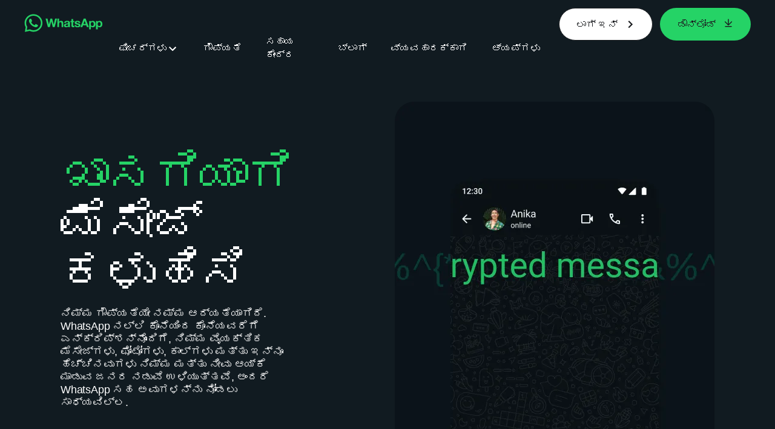

--- FILE ---
content_type: text/html; charset="utf-8"
request_url: https://www.whatsapp.com/privacy/?lang=kn
body_size: 61359
content:
<!DOCTYPE html>
<html lang="kn" id="facebook" class="no_js">
<head><meta charset="utf-8" /><meta name="referrer" content="origin-when-crossorigin" id="meta_referrer" /><script nonce="odDcAH3Z">function envFlush(e){function t(t){for(var n in e)t[n]=e[n]}window.requireLazy?window.requireLazy(["Env"],t):(window.Env=window.Env||{},t(window.Env))}envFlush({"useTrustedTypes":false,"isTrustedTypesReportOnly":false,"ajaxpipe_token":"AXln_EHgapKtivL7MKM","stack_trace_limit":30,"timesliceBufferSize":5000,"show_invariant_decoder":false,"compat_iframe_token":"AUfuDUnnX0vAqvZnqw5EaWDvgnw","isCQuick":false,"brsid":"7599907119269987223","promise_include_trace":false});</script><script nonce="odDcAH3Z">window.openDatabase&&(window.openDatabase=function(){throw new Error});</script><script nonce="odDcAH3Z">_btldr={};</script><script nonce="odDcAH3Z">(function(){function e(e){return e.parentElement!==document.body&&e.parentElement!==document.head}function t(e){var t;return e.nodeName==="SCRIPT"||e.nodeName==="LINK"&&((t=n(e))==null?void 0:t.asyncCss)}function n(e){return e.dataset instanceof window.DOMStringMap?e.dataset:null}function r(r){var o;try{if(r.nodeType!==Node.ELEMENT_NODE)return}catch(e){return}if(!(e(r)||!t(r))){var a=(o=n(r))==null?void 0:o.bootloaderHash;if(a!=null&&a!==""){var i=null,l=function(){window._btldr[a]=1,i==null||i()};i=function(){r.removeEventListener("load",l),r.removeEventListener("error",l)},r.addEventListener("load",l),r.addEventListener("error",l)}}}Array.from(document.querySelectorAll('script,link[data-async-css="1"]')).forEach(function(e){return r(e)});var o=new MutationObserver(function(e,t){e.forEach(function(e){e.type==="childList"&&Array.from(e.addedNodes).forEach(function(e){r(e)})})});o.observe(document.getElementsByTagName("html")[0],{attributes:!1,childList:!0,subtree:!0})})();</script><style nonce="odDcAH3Z"></style><script nonce="odDcAH3Z">__DEV__=0;</script><noscript><meta http-equiv="refresh" content="0; URL=/privacy/?lang=kn&amp;_fb_noscript=1" /></noscript><title id="pageTitle">WhatsApp ಗೌಪ್ಯತೆ | ಸುರಕ್ಷಿತ ಮತ್ತು ಖಾಸಗಿ ಮೆಸೇಜ್ ಕಳುಹಿಸುವಿಕೆ</title><meta name="bingbot" content="noarchive" /><link rel="canonical" href="https://www.whatsapp.com/privacy?lang=kn" /><link rel="alternate" hreflang="x-default" href="https://www.whatsapp.com/privacy" /><link rel="alternate" hreflang="af" href="https://www.whatsapp.com/privacy?lang=af" /><link rel="alternate" hreflang="ar" href="https://www.whatsapp.com/privacy?lang=ar" /><link rel="alternate" hreflang="az" href="https://www.whatsapp.com/privacy?lang=az" /><link rel="alternate" hreflang="bg" href="https://www.whatsapp.com/privacy?lang=bg" /><link rel="alternate" hreflang="bn" href="https://www.whatsapp.com/privacy?lang=bn" /><link rel="alternate" hreflang="ca" href="https://www.whatsapp.com/privacy?lang=ca" /><link rel="alternate" hreflang="cs" href="https://www.whatsapp.com/privacy?lang=cs" /><link rel="alternate" hreflang="da" href="https://www.whatsapp.com/privacy?lang=da" /><link rel="alternate" hreflang="de" href="https://www.whatsapp.com/privacy?lang=de" /><link rel="alternate" hreflang="el" href="https://www.whatsapp.com/privacy?lang=el" /><link rel="alternate" hreflang="en" href="https://www.whatsapp.com/privacy" /><link rel="alternate" hreflang="es" href="https://www.whatsapp.com/privacy?lang=es" /><link rel="alternate" hreflang="et" href="https://www.whatsapp.com/privacy?lang=et" /><link rel="alternate" hreflang="fa" href="https://www.whatsapp.com/privacy?lang=fa" /><link rel="alternate" hreflang="fi" href="https://www.whatsapp.com/privacy?lang=fi" /><link rel="alternate" hreflang="fr" href="https://www.whatsapp.com/privacy?lang=fr" /><link rel="alternate" hreflang="ga" href="https://www.whatsapp.com/privacy?lang=ga" /><link rel="alternate" hreflang="gu" href="https://www.whatsapp.com/privacy?lang=gu" /><link rel="alternate" hreflang="he" href="https://www.whatsapp.com/privacy?lang=he" /><link rel="alternate" hreflang="hi" href="https://www.whatsapp.com/privacy?lang=hi" /><link rel="alternate" hreflang="hr" href="https://www.whatsapp.com/privacy?lang=hr" /><link rel="alternate" hreflang="hu" href="https://www.whatsapp.com/privacy?lang=hu" /><link rel="alternate" hreflang="id" href="https://www.whatsapp.com/privacy?lang=id" /><link rel="alternate" hreflang="it" href="https://www.whatsapp.com/privacy?lang=it" /><link rel="alternate" hreflang="ja" href="https://www.whatsapp.com/privacy?lang=ja" /><link rel="alternate" hreflang="kk" href="https://www.whatsapp.com/privacy?lang=kk" /><link rel="alternate" hreflang="kn" href="https://www.whatsapp.com/privacy?lang=kn" /><link rel="alternate" hreflang="ko" href="https://www.whatsapp.com/privacy?lang=ko" /><link rel="alternate" hreflang="lt" href="https://www.whatsapp.com/privacy?lang=lt" /><link rel="alternate" hreflang="lv" href="https://www.whatsapp.com/privacy?lang=lv" /><link rel="alternate" hreflang="mk" href="https://www.whatsapp.com/privacy?lang=mk" /><link rel="alternate" hreflang="ml" href="https://www.whatsapp.com/privacy?lang=ml" /><link rel="alternate" hreflang="mr" href="https://www.whatsapp.com/privacy?lang=mr" /><link rel="alternate" hreflang="ms" href="https://www.whatsapp.com/privacy?lang=ms" /><link rel="alternate" hreflang="nb" href="https://www.whatsapp.com/privacy?lang=nb" /><link rel="alternate" hreflang="nl" href="https://www.whatsapp.com/privacy?lang=nl" /><link rel="alternate" hreflang="pa" href="https://www.whatsapp.com/privacy?lang=pa" /><link rel="alternate" hreflang="pl" href="https://www.whatsapp.com/privacy?lang=pl" /><link rel="alternate" hreflang="pt" href="https://www.whatsapp.com/privacy?lang=pt" /><link rel="alternate" hreflang="pt-pt" href="https://www.whatsapp.com/privacy?lang=pt-pt" /><link rel="alternate" hreflang="ro" href="https://www.whatsapp.com/privacy?lang=ro" /><link rel="alternate" hreflang="ru" href="https://www.whatsapp.com/privacy?lang=ru" /><link rel="alternate" hreflang="sk" href="https://www.whatsapp.com/privacy?lang=sk" /><link rel="alternate" hreflang="sl" href="https://www.whatsapp.com/privacy?lang=sl" /><link rel="alternate" hreflang="sq" href="https://www.whatsapp.com/privacy?lang=sq" /><link rel="alternate" hreflang="sr" href="https://www.whatsapp.com/privacy?lang=sr" /><link rel="alternate" hreflang="sv" href="https://www.whatsapp.com/privacy?lang=sv" /><link rel="alternate" hreflang="sw" href="https://www.whatsapp.com/privacy?lang=sw" /><link rel="alternate" hreflang="ta" href="https://www.whatsapp.com/privacy?lang=ta" /><link rel="alternate" hreflang="te" href="https://www.whatsapp.com/privacy?lang=te" /><link rel="alternate" hreflang="th" href="https://www.whatsapp.com/privacy?lang=th" /><link rel="alternate" hreflang="fil" href="https://www.whatsapp.com/privacy?lang=fil" /><link rel="alternate" hreflang="tr" href="https://www.whatsapp.com/privacy?lang=tr" /><link rel="alternate" hreflang="uk" href="https://www.whatsapp.com/privacy?lang=uk" /><link rel="alternate" hreflang="ur" href="https://www.whatsapp.com/privacy?lang=ur" /><link rel="alternate" hreflang="uz" href="https://www.whatsapp.com/privacy?lang=uz" /><link rel="alternate" hreflang="vi" href="https://www.whatsapp.com/privacy?lang=vi" /><link rel="alternate" hreflang="zh" href="https://www.whatsapp.com/privacy?lang=zh" /><link rel="alternate" hreflang="zh-hk" href="https://www.whatsapp.com/privacy?lang=zh-hk" /><link rel="alternate" hreflang="zh-tw" href="https://www.whatsapp.com/privacy?lang=zh-tw" /><meta name="viewport" content="width=device-width, initial-scale=1" /><meta name="apple-mobile-web-app-capable" content="yes" /><meta name="description" content="&#xca8;&#xcbf;&#xcae;&#xccd;&#xcae; &#xca1;&#xcc7;&#xc9f;&#xcbe;&#xcb5;&#xca8;&#xccd;&#xca8;&#xcc1; &#xcb0;&#xc95;&#xccd;&#xcb7;&#xcbf;&#xcb8;&#xcb2;&#xcc1; WhatsApp &#xcac;&#xca6;&#xccd;&#xca7;&#xcb5;&#xcbe;&#xc97;&#xcbf;&#xca6;&#xcc6;. &#xca8;&#xcbf;&#xcae;&#xccd;&#xcae; &#xcb8;&#xc82;&#xcad;&#xcbe;&#xcb7;&#xca3;&#xcc6;&#xc97;&#xcb3;&#xcc1; &#xc96;&#xcbe;&#xcb8;&#xc97;&#xcbf;&#xcaf;&#xcbe;&#xc97;&#xcbf; &#xc89;&#xcb3;&#xcbf;&#xcaf;&#xcc1;&#xcb5;&#xcc1;&#xca6;&#xca8;&#xccd;&#xca8;&#xcc1; &#xca8;&#xcbe;&#xcb5;&#xcc1; &#xcb9;&#xcc7;&#xc97;&#xcc6; &#xc96;&#xc9a;&#xcbf;&#xca4;&#xcaa;&#xca1;&#xcbf;&#xcb8;&#xcbf;&#xc95;&#xcca;&#xcb3;&#xccd;&#xcb3;&#xcc1;&#xca4;&#xccd;&#xca4;&#xcc7;&#xcb5;&#xcc6; &#xc8e;&#xc82;&#xcac;&#xcc1;&#xca6;&#xca8;&#xccd;&#xca8;&#xcc1; &#xc85;&#xcb0;&#xccd;&#xca5;&#xcae;&#xcbe;&#xca1;&#xcbf;&#xc95;&#xcca;&#xcb3;&#xccd;&#xcb3;&#xcb2;&#xcc1; &#xca8;&#xcae;&#xccd;&#xcae; &#xc97;&#xccc;&#xcaa;&#xccd;&#xcaf;&#xca4;&#xcc6; &#xcab;&#xcc0;&#xc9a;&#xcb0;&#xccd;&#x200c;&#xc97;&#xcb3; &#xc95;&#xcc1;&#xcb0;&#xcbf;&#xca4;&#xcc1; &#xca4;&#xcbf;&#xcb3;&#xcbf;&#xcaf;&#xcbf;&#xcb0;&#xcbf;." /><meta name="keywords" /><meta property="og:title" content="WhatsApp &#xc97;&#xccc;&#xcaa;&#xccd;&#xcaf;&#xca4;&#xcc6; | &#xcb8;&#xcc1;&#xcb0;&#xc95;&#xccd;&#xcb7;&#xcbf;&#xca4; &#xcae;&#xca4;&#xccd;&#xca4;&#xcc1; &#xc96;&#xcbe;&#xcb8;&#xc97;&#xcbf; &#xcae;&#xcc6;&#xcb8;&#xcc7;&#xc9c;&#xccd; &#xc95;&#xcb3;&#xcc1;&#xcb9;&#xcbf;&#xcb8;&#xcc1;&#xcb5;&#xcbf;&#xc95;&#xcc6;" /><meta property="og:image" content="https://static.whatsapp.net/rsrc.php/v4/yo/r/J5gK5AgJ_L5.png" /><meta property="og:site_name" content="WhatsApp.com" /><meta property="og:description" content="&#xca8;&#xcbf;&#xcae;&#xccd;&#xcae; &#xca1;&#xcc7;&#xc9f;&#xcbe;&#xcb5;&#xca8;&#xccd;&#xca8;&#xcc1; &#xcb0;&#xc95;&#xccd;&#xcb7;&#xcbf;&#xcb8;&#xcb2;&#xcc1; WhatsApp &#xcac;&#xca6;&#xccd;&#xca7;&#xcb5;&#xcbe;&#xc97;&#xcbf;&#xca6;&#xcc6;. &#xca8;&#xcbf;&#xcae;&#xccd;&#xcae; &#xcb8;&#xc82;&#xcad;&#xcbe;&#xcb7;&#xca3;&#xcc6;&#xc97;&#xcb3;&#xcc1; &#xc96;&#xcbe;&#xcb8;&#xc97;&#xcbf;&#xcaf;&#xcbe;&#xc97;&#xcbf; &#xc89;&#xcb3;&#xcbf;&#xcaf;&#xcc1;&#xcb5;&#xcc1;&#xca6;&#xca8;&#xccd;&#xca8;&#xcc1; &#xca8;&#xcbe;&#xcb5;&#xcc1; &#xcb9;&#xcc7;&#xc97;&#xcc6; &#xc96;&#xc9a;&#xcbf;&#xca4;&#xcaa;&#xca1;&#xcbf;&#xcb8;&#xcbf;&#xc95;&#xcca;&#xcb3;&#xccd;&#xcb3;&#xcc1;&#xca4;&#xccd;&#xca4;&#xcc7;&#xcb5;&#xcc6; &#xc8e;&#xc82;&#xcac;&#xcc1;&#xca6;&#xca8;&#xccd;&#xca8;&#xcc1; &#xc85;&#xcb0;&#xccd;&#xca5;&#xcae;&#xcbe;&#xca1;&#xcbf;&#xc95;&#xcca;&#xcb3;&#xccd;&#xcb3;&#xcb2;&#xcc1; &#xca8;&#xcae;&#xccd;&#xcae; &#xc97;&#xccc;&#xcaa;&#xccd;&#xcaf;&#xca4;&#xcc6; &#xcab;&#xcc0;&#xc9a;&#xcb0;&#xccd;&#x200c;&#xc97;&#xcb3; &#xc95;&#xcc1;&#xcb0;&#xcbf;&#xca4;&#xcc1; &#xca4;&#xcbf;&#xcb3;&#xcbf;&#xcaf;&#xcbf;&#xcb0;&#xcbf;." /><meta property="og:keywords" /><meta property="invite_link_type" /><meta property="invite_link_type_v2" /><meta name="mobile-web-app-capable" content="yes" /><link rel="manifest" href="/data/manifest.json" crossorigin="use-credentials" /><meta name="robots" content="index,follow,noodp" /><script type="application/ld+json" nonce="odDcAH3Z">{"@context":"https:\/\/schema.org","@type":"Article","description":"\u0ca1\u0cc7\u0c9f\u0cbe \u0cb8\u0c82\u0c97\u0ccd\u0cb0\u0cb9\u0ca3\u0cc6, \u0c8e\u0c82\u0ca1\u0ccd\u200c-\u0c9f\u0cc1-\u0c8e\u0c82\u0ca1\u0ccd\u200c \u0c8e\u0ca8\u0ccd\u200c\u0c95\u0ccd\u0cb0\u0cbf\u0caa\u0ccd\u0cb7\u0ca8\u0ccd, \u0ca1\u0cc7\u0c9f\u0cbe \u0cac\u0cb3\u0c95\u0cc6 \u0cae\u0ca4\u0ccd\u0ca4\u0cc1 \u0c97\u0ccc\u0caa\u0ccd\u0caf\u0ca4\u0cc6 \u0cb0\u0c95\u0ccd\u0cb7\u0ca3\u0cbe \u0c95\u0ccd\u0cb0\u0cae\u0c97\u0cb3\u0cc1 \u0cb8\u0cc7\u0cb0\u0cbf\u0ca6\u0c82\u0ca4\u0cc6, WhatsApp \u0ca8 \u0c97\u0ccc\u0caa\u0ccd\u0caf\u0ca4\u0cc6 \u0c85\u0cad\u0ccd\u0caf\u0cbe\u0cb8\u0c97\u0cb3 \u0c95\u0cc1\u0cb0\u0cbf\u0ca4\u0cc1 \u0ca4\u0cbf\u0cb3\u0cbf\u0caf\u0cbf\u0cb0\u0cbf.","image":"https:\/\/static.whatsapp.net\/rsrc.php\/v4\/yo\/r\/J5gK5AgJ_L5.png","author":[{"@type":"Organization","name":"WhatsApp","sameAs":"@publisher"}],"publisher":{"@type":"Organization","name":"WhatsApp","url":"https:\/\/www.whatsapp.com","logo":{"@type":"ImageObject","url":"https:\/\/static.whatsapp.net\/rsrc.php\/v4\/yo\/r\/J5gK5AgJ_L5.png"},"sameAs":["https:\/\/www.facebook.com\/WhatsApp","https:\/\/x.com\/whatsapp"]},"dateModified":"2026-01-26T21:21:06-08:00","datePublished":"2022-09-02T11:49:59-07:00","headline":"\u0c96\u0cbe\u0cb8\u0c97\u0cbf\u0caf\u0cbe\u0c97\u0cbf \u0cae\u0cc6\u0cb8\u0cc7\u0c9c\u0ccd \u0c95\u0cb3\u0cc1\u0cb9\u0cbf\u0cb8\u0cbf | WhatsApp \u0c97\u0ccc\u0caa\u0ccd\u0caf\u0ca4\u0cc6","mainEntityOfPage":{"@type":"WebPage","@id":"https:\/\/www.whatsapp.com\/privacy"}}</script><link rel="icon" href="https://static.whatsapp.net/rsrc.php/v4/yz/r/ujTY9i_Jhs1.png" /><link type="text/css" rel="stylesheet" href="https://static.whatsapp.net/rsrc.php/v5/yf/l/0,cross/kVqnnGSuZMa.css" data-bootloader-hash="vRp9yOm" crossorigin="anonymous" />
<link type="text/css" rel="stylesheet" href="https://static.whatsapp.net/rsrc.php/v5/yA/l/0,cross/fVdFb9qcyoi.css" data-bootloader-hash="8NoB/lb" crossorigin="anonymous" />
<link type="text/css" rel="stylesheet" href="https://static.whatsapp.net/rsrc.php/v5/yO/l/0,cross/6YvJ07AS1dy.css" data-bootloader-hash="sRXYEyZ" crossorigin="anonymous" />
<link type="text/css" rel="stylesheet" href="https://static.whatsapp.net/rsrc.php/v5/yl/l/0,cross/SjWLFMg4AnL.css" data-bootloader-hash="h0aZ8Mz" crossorigin="anonymous" />
<link type="text/css" rel="stylesheet" href="https://static.whatsapp.net/rsrc.php/v5/yz/l/0,cross/s__JwjChZVS.css" data-bootloader-hash="+o2hFkm" crossorigin="anonymous" />
<link type="text/css" rel="stylesheet" href="https://static.whatsapp.net/rsrc.php/v5/yz/l/0,cross/RdKd9QzGpy_.css" data-bootloader-hash="xYJveWh" crossorigin="anonymous" />
<script src="https://static.whatsapp.net/rsrc.php/v4/yH/r/8oP2cKc9IC0.js" data-bootloader-hash="Faplt2a" crossorigin="anonymous"></script>
<script nonce="odDcAH3Z">requireLazy(["HasteSupportData"],function(m){m.handle({"clpData":{"6476":{"r":1000,"s":1},"1838142":{"r":1,"s":1},"1958484":{"r":1,"s":1},"1963303":{"r":1,"s":1},"1936894":{"r":1,"s":1},"1848815":{"r":10000,"s":1}},"gkxData":{"1174":{"result":false,"hash":null},"1221":{"result":false,"hash":null},"5163":{"result":false,"hash":null},"5415":{"result":false,"hash":null},"7742":{"result":false,"hash":null},"8068":{"result":false,"hash":null},"8869":{"result":false,"hash":null},"9063":{"result":false,"hash":null},"13382":{"result":false,"hash":null},"15745":{"result":false,"hash":null},"20935":{"result":false,"hash":null},"20936":{"result":false,"hash":null},"21043":{"result":false,"hash":null},"21116":{"result":false,"hash":null},"25572":{"result":false,"hash":null}},"justknobxData":{"1276":{"r":true},"2269":{"r":true},"3323":{"r":true},"3414":{"r":true}}})});requireLazy(["TimeSliceImpl","ServerJS"],function(TimeSlice,ServerJS){(new ServerJS()).handle({"define":[["cr:310",["RunWWW"],{"__rc":["RunWWW",null]},-1],["cr:1078",[],{"__rc":[null,null]},-1],["cr:1080",["unexpectedUseInComet"],{"__rc":["unexpectedUseInComet",null]},-1],["cr:1126",["TimeSliceImpl"],{"__rc":["TimeSliceImpl",null]},-1],["cr:3725",["clearTimeoutWWWOrMobile"],{"__rc":["clearTimeoutWWWOrMobile",null]},-1],["cr:4344",["setTimeoutWWWOrMobile"],{"__rc":["setTimeoutWWWOrMobile",null]},-1],["cr:6108",["CSS"],{"__rc":["CSS",null]},-1],["cr:6640",["PromiseImpl"],{"__rc":["PromiseImpl",null]},-1],["cr:7385",["clearIntervalWWW"],{"__rc":["clearIntervalWWW",null]},-1],["cr:7389",["setIntervalAcrossTransitionsWWW"],{"__rc":["setIntervalAcrossTransitionsWWW",null]},-1],["cr:7391",["setTimeoutAcrossTransitionsWWW"],{"__rc":["setTimeoutAcrossTransitionsWWW",null]},-1],["cr:8958",["FBJSON"],{"__rc":["FBJSON",null]},-1],["cr:8959",["DTSG"],{"__rc":["DTSG",null]},-1],["cr:8960",["DTSG_ASYNC"],{"__rc":["DTSG_ASYNC",null]},-1],["cr:696703",[],{"__rc":[null,null]},-1],["cr:135",["RunBlue"],{"__rc":["RunBlue",null]},-1],["cr:6669",["DataStore"],{"__rc":["DataStore",null]},-1],["URLFragmentPreludeConfig",[],{"hashtagRedirect":false,"fragBlacklist":["nonce","access_token","oauth_token","xs","checkpoint_data","code"]},137],["CookiePrivacySandboxConfig",[],{"is_affected_by_samesite_lax":false},7723],["CometPersistQueryParams",[],{"relative":{},"domain":{}},6231],["CookieDomain",[],{"domain":"whatsapp.com"},6421],["GetAsyncParamsExtraData",[],{"extra_data":{}},7511],["AdsManagerReadRegions",[],{"excluded_endpoints":["\/am_tabular","\/ad_limits_insights","\/ads_reporting","\/column_suggestions","\/customaudiences","\/insights","\/reporting","\/edit","\/adspixels"],"excluded_preloaders":["AdsPEInsightsEdgeDataLoaderPreloader","AdsPEInsightsEdgeSummaryDataLoaderPreloader","AdsPEInsightsColumnPresetDataLoaderPreloader","AdsReportBuilderBusinessViewReportPreloader","AdsReportBuilderAdAccountViewReportPreloader","AdsReportBuilderManageUnifiedReportsPreloader"]},7950],["BootloaderConfig",[],{"deferBootloads":false,"enableLoadingUnavailableResources":true,"enableRetryOnStuckResource":false,"immediatesBugFixKillswitch":true,"jsRetries":[200,500],"jsRetryAbortNum":2,"jsRetryAbortTime":5,"silentDups":true,"timeout":60000,"tieredLoadingFromTier":100,"hypStep4":false,"btCutoffIndex":107,"fastPathForAlreadyRequired":true,"csrOn":false,"nonce":"odDcAH3Z","shouldEnableProxyArgs":false,"translationRetries":[200,500],"translationRetryAbortNum":3,"translationRetryAbortTime":50},329],["CSSLoaderConfig",[],{"timeout":5000,"loadEventSupported":true},619],["CookieCoreConfig",[],{"dpr":{"t":604800,"s":"Lax"},"locale":{"t":604800,"s":"Lax"},"wa_lang_pref":{"t":604800,"s":"None"},"wa_web_lang_pref":{"t":2419200,"s":"Lax"}},2104],["CurrentUserInitialData",[],{"ACCOUNT_ID":"0","USER_ID":"0","NAME":"","SHORT_NAME":null,"IS_BUSINESS_PERSON_ACCOUNT":false,"HAS_SECONDARY_BUSINESS_PERSON":false,"IS_FACEBOOK_WORK_ACCOUNT":false,"IS_INSTAGRAM_BUSINESS_PERSON":false,"IS_WABA_BUSINESS_PERSON":false,"IS_MESSENGER_ONLY_USER":false,"IS_DEACTIVATED_ALLOWED_ON_MESSENGER":false,"IS_MESSENGER_CALL_GUEST_USER":false,"IS_WORK_MESSENGER_CALL_GUEST_USER":false,"IS_WORKROOMS_USER":false,"APP_ID":"256281040558","IS_BUSINESS_DOMAIN":false},270],["ServerNonce",[],{"ServerNonce":"xwpbfEHD3IY71ohUxACp-C"},141],["SiteData",[],{"server_revision":1032487940,"client_revision":1032487940,"push_phase":"C3","pkg_cohort":"BP:whatsapp_www_pkg","haste_session":"20480.BP:whatsapp_www_pkg.2.0...0","pr":2,"manifest_base_uri":"https:\/\/static.whatsapp.net","manifest_origin":null,"manifest_version_prefix":null,"be_one_ahead":false,"is_rtl":false,"is_experimental_tier":false,"is_jit_warmed_up":true,"hsi":"7599907119269987223","semr_host_bucket":"6","bl_hash_version":2,"comet_env":0,"wbloks_env":false,"ef_page":null,"compose_bootloads":false,"spin":0,"__spin_r":1032487940,"__spin_b":"trunk","__spin_t":1769491266,"vip":"57.144.133.32"},317],["SprinkleConfig",[],{"param_name":"jazoest","version":2,"should_randomize":false},2111],["UserAgentData",[],{"browserArchitecture":"32","browserFullVersion":"131.0.0.0","browserMinorVersion":0,"browserName":"Chrome","browserVersion":131,"deviceName":"Unknown","engineName":"Blink","engineVersion":"131.0.0.0","platformArchitecture":"32","platformName":"Mac OS X","platformVersion":"10.15","platformFullVersion":"10.15.7"},527],["PromiseUsePolyfillSetImmediateGK",[],{"www_always_use_polyfill_setimmediate":false},2190],["JSErrorLoggingConfig",[],{"appId":256281040558,"extra":[],"reportInterval":50,"sampleWeight":null,"sampleWeightKey":"__jssesw","projectBlocklist":[]},2776],["DataStoreConfig",[],{"expandoKey":"__FB_STORE","useExpando":true},2915],["CookieCoreLoggingConfig",[],{"maximumIgnorableStallMs":16.67,"sampleRate":9.7e-5,"sampleRateClassic":1.0e-10,"sampleRateFastStale":1.0e-8},3401],["ImmediateImplementationExperiments",[],{"prefer_message_channel":true},3419],["UriNeedRawQuerySVConfig",[],{"uris":["dms.netmng.com","doubleclick.net","r.msn.com","watchit.sky.com","graphite.instagram.com","www.kfc.co.th","learn.pantheon.io","www.landmarkshops.in","www.ncl.com","s0.wp.com","www.tatacliq.com","bs.serving-sys.com","kohls.com","lazada.co.th","xg4ken.com","technopark.ru","officedepot.com.mx","bestbuy.com.mx","booking.com","nibio.no","myworkdayjobs.com","united-united.com","gcc.gnu.org"]},3871],["InitialCookieConsent",[],{"deferCookies":false,"initialConsent":[1,2],"noCookies":false,"shouldShowCookieBanner":false,"shouldWaitForDeferredDatrCookie":false,"optedInIntegrations":[],"hasGranularThirdPartyCookieConsent":false,"exemptedIntegrations":["advertiser_hosted_pixel","airbus_sat","amazon_media","apps_for_office","arkose_captcha","aspnet_cdn","autodesk_fusion","bing_maps","bing_widget","boku_wallet","bootstrap","box","cardinal_centinel_api","chromecast_extensions","cloudflare_cdnjs","cloudflare_datatables","cloudflare_relay","conversions_api_gateway","demandbase_api","digitalglobe_maps_api","dlocal","dropbox","esri_sat","fastly_relay","gmg_pulse_embed_iframe","google_ads_conversions_tag","google_drive","google_fonts_legacy","google_hosted_libraries","google_oauth_api","google_oauth_api_v2","google_recaptcha","here_map_ext","hive_streaming_video","iproov","isptoolbox","jquery","js_delivr","kbank","mathjax","meshy","metacdn","microsoft_excel","microsoft_office_addin","microsoft_onedrive","microsoft_speech","microsoft_teams","mmi_tiles","oculus","open_street_map","paypal_billing_agreement","paypal_fastlane_sdk","paypal_oauth_api","payu","payu_india","plaid","platformized_adyen_checkout","plotly","pydata","razorpay","recruitics","rstudio","salesforce_lighting","shopify_app_bridge","stripe","team_center","tripshot","trustly_direct_debit_ach","turbo_gala","twilio_voice","unifier","unpkg","unsplash_api","unsplash_image_loading","vega","whatsapp_arkose_captcha","yoti_api","youtube_oembed_api"],"nonBlockingBannerPage":false,"consentRequiredForMetaPixel":false},4328],["BootloaderEndpointConfig",[],{"retryEnabled":false,"debugNoBatching":false,"maxBatchSize":-1,"endpointURI":"https:\/\/www.whatsapp.com\/ajax\/bootloader-endpoint\/","adsManagerReadRegions":false},5094],["ServerTimeData",[],{"serverTime":1769491266154,"timeOfRequestStart":1769491266071.6,"timeOfResponseStart":1769491266071.6},5943],["BigPipeExperiments",[],{"link_images_to_pagelets":false,"am_page_load_promise_timeout":false},907],["cr:7730",["getFbtResult"],{"__rc":["getFbtResult",null]},-1],["cr:8906",["goURIWWW"],{"__rc":["goURIWWW",null]},-1],["cr:925100",["RunBlue"],{"__rc":["RunBlue",null]},-1],["cr:7386",["clearTimeoutWWW"],{"__rc":["clearTimeoutWWW",null]},-1],["cr:7390",["setTimeoutWWW"],{"__rc":["setTimeoutWWW",null]},-1],["cr:1003267",["clearIntervalBlue"],{"__rc":["clearIntervalBlue",null]},-1],["cr:896462",["setIntervalAcrossTransitionsBlue"],{"__rc":["setIntervalAcrossTransitionsBlue",null]},-1],["cr:986633",["setTimeoutAcrossTransitionsBlue"],{"__rc":["setTimeoutAcrossTransitionsBlue",null]},-1],["IntlVariationHoldout",[],{"disable_variation":false},6533],["IntlNumberTypeProps",["IntlCLDRNumberType02"],{"module":{"__m":"IntlCLDRNumberType02"}},7027],["AsyncRequestConfig",[],{"retryOnNetworkError":"1","useFetchStreamAjaxPipeTransport":true},328],["DTSGInitialData",[],{},258],["IntlViewerContext",[],{"GENDER":3,"regionalLocale":null},772],["NumberFormatConfig",[],{"decimalSeparator":".","numberDelimiter":",","minDigitsForThousandsSeparator":4,"standardDecimalPatternInfo":{"primaryGroupSize":3,"secondaryGroupSize":3},"numberingSystemData":null},54],["SessionNameConfig",[],{"seed":"2E0b"},757],["ZeroCategoryHeader",[],{},1127],["ZeroRewriteRules",[],{"rewrite_rules":{},"whitelist":{"\/hr\/r":1,"\/hr\/p":1,"\/zero\/unsupported_browser\/":1,"\/zero\/policy\/optin":1,"\/zero\/optin\/write\/":1,"\/zero\/optin\/legal\/":1,"\/zero\/optin\/free\/":1,"\/about\/privacy\/":1,"\/about\/privacy\/update\/":1,"\/privacy\/explanation\/":1,"\/zero\/toggle\/welcome\/":1,"\/zero\/toggle\/nux\/":1,"\/zero\/toggle\/settings\/":1,"\/fup\/interstitial\/":1,"\/work\/landing":1,"\/work\/login\/":1,"\/work\/email\/":1,"\/ai.php":1,"\/js_dialog_resources\/dialog_descriptions_android.json":0,"\/connect\/jsdialog\/MPlatformAppInvitesJSDialog\/":0,"\/connect\/jsdialog\/MPlatformOAuthShimJSDialog\/":0,"\/connect\/jsdialog\/MPlatformLikeJSDialog\/":0,"\/qp\/interstitial\/":1,"\/qp\/action\/redirect\/":1,"\/qp\/action\/close\/":1,"\/zero\/support\/ineligible\/":1,"\/zero_balance_redirect\/":1,"\/zero_balance_redirect":1,"\/zero_balance_redirect\/l\/":1,"\/l.php":1,"\/lsr.php":1,"\/ajax\/dtsg\/":1,"\/checkpoint\/block\/":1,"\/exitdsite":1,"\/zero\/balance\/pixel\/":1,"\/zero\/balance\/":1,"\/zero\/balance\/carrier_landing\/":1,"\/zero\/flex\/logging\/":1,"\/tr":1,"\/tr\/":1,"\/sem_campaigns\/sem_pixel_test\/":1,"\/bookmarks\/flyout\/body\/":1,"\/zero\/subno\/":1,"\/confirmemail.php":1,"\/policies\/":1,"\/mobile\/internetdotorg\/classifier\/":1,"\/zero\/dogfooding":1,"\/xti.php":1,"\/zero\/fblite\/config\/":1,"\/hr\/zsh\/wc\/":1,"\/ajax\/bootloader-endpoint\/":1,"\/mobile\/zero\/carrier_page\/":1,"\/mobile\/zero\/carrier_page\/education_page\/":1,"\/mobile\/zero\/carrier_page\/feature_switch\/":1,"\/mobile\/zero\/carrier_page\/settings_page\/":1,"\/aloha_check_build":1,"\/upsell\/zbd\/softnudge\/":1,"\/mobile\/zero\/af_transition\/":1,"\/mobile\/zero\/af_transition\/action\/":1,"\/mobile\/zero\/freemium\/":1,"\/mobile\/zero\/freemium\/redirect\/":1,"\/mobile\/zero\/freemium\/zero_fup\/":1,"\/privacy\/policy\/":1,"\/privacy\/center\/":1,"\/data\/manifest\/":1,"\/cmon":1,"\/cmon\/":1,"\/zero\/minidt\/":1,"\/diagnostics":1,"\/diagnostics\/":1,"\/4oh4.php":1,"\/autologin.php":1,"\/birthday_help.php":1,"\/checkpoint\/":1,"\/contact-importer\/":1,"\/cr.php":1,"\/legal\/terms\/":1,"\/login.php":1,"\/login\/":1,"\/mobile\/account\/":1,"\/n\/":1,"\/remote_test_device\/":1,"\/upsell\/buy\/":1,"\/upsell\/buyconfirm\/":1,"\/upsell\/buyresult\/":1,"\/upsell\/promos\/":1,"\/upsell\/continue\/":1,"\/upsell\/h\/promos\/":1,"\/upsell\/loan\/learnmore\/":1,"\/upsell\/purchase\/":1,"\/upsell\/promos\/upgrade\/":1,"\/upsell\/buy_redirect\/":1,"\/upsell\/loan\/buyconfirm\/":1,"\/upsell\/loan\/buy\/":1,"\/upsell\/sms\/":1,"\/wap\/a\/channel\/reconnect.php":1,"\/wap\/a\/nux\/wizard\/nav.php":1,"\/wap\/appreg.php":1,"\/wap\/birthday_help.php":1,"\/wap\/c.php":1,"\/wap\/confirmemail.php":1,"\/wap\/cr.php":1,"\/wap\/login.php":1,"\/wap\/r.php":1,"\/zero\/datapolicy":1,"\/a\/timezone.php":1,"\/a\/bz":1,"\/bz\/reliability":1,"\/r.php":1,"\/mr\/":1,"\/reg\/":1,"\/registration\/log\/":1,"\/terms\/":1,"\/f123\/":1,"\/expert\/":1,"\/experts\/":1,"\/terms\/index.php":1,"\/terms.php":1,"\/srr\/":1,"\/msite\/redirect\/":1,"\/fbs\/pixel\/":1,"\/contactpoint\/preconfirmation\/":1,"\/contactpoint\/cliff\/":1,"\/contactpoint\/confirm\/submit\/":1,"\/contactpoint\/confirmed\/":1,"\/contactpoint\/login\/":1,"\/preconfirmation\/contactpoint_change\/":1,"\/help\/contact\/":1,"\/survey\/":1,"\/upsell\/loyaltytopup\/accept\/":1,"\/settings\/":1,"\/lite\/":1,"\/zero_status_update\/":1,"\/operator_store\/":1,"\/upsell\/":1,"\/wifiauth\/login\/":1}},1478],["DTSGInitData",[],{"token":"","async_get_token":""},3515],["WebDriverConfig",[],{"isTestRunning":false,"isJestE2ETestRun":false,"isXRequestConfigEnabled":false,"auxiliaryServiceInfo":{},"testPath":null,"originHost":null,"experiments":null},5332],["cr:8828",[],{"__rc":[null,null]},-1],["cr:1094907",[],{"__rc":[null,null]},-1],["cr:1183579",["InlineFbtResultImpl"],{"__rc":["InlineFbtResultImpl",null]},-1],["cr:806696",["clearTimeoutBlue"],{"__rc":["clearTimeoutBlue",null]},-1],["cr:807042",["setTimeoutBlue"],{"__rc":["setTimeoutBlue",null]},-1],["FbtResultGK",[],{"shouldReturnFbtResult":true,"inlineMode":"NO_INLINE"},876],["LSD",[],{"token":"AdSdOxkMzpWwpKS8zlE-iiGZma8"},323],["WebConnectionClassServerGuess",[],{"connectionClass":"UNKNOWN"},4705],["IntlPhonologicalRules",[],{"meta":{"\/_B\/":"([.,!?\\s]|^)","\/_E\/":"([.,!?\\s]|$)"},"patterns":{"\/\u0001(.*)('|&#039;)s\u0001(?:'|&#039;)s(.*)\/":"\u0001$1$2s\u0001$3","\/_\u0001([^\u0001]*)\u0001\/":"javascript"}},1496],["FbtQTOverrides",[],{"overrides":{"1_000b6572c6a3f7fe9312e5879dd2e75b":"You'll need to log in with Workplace to continue this video chat.","1_023ac1e3f0ce2980598584f26a784b9f":"Ignore messages","1_028dc427119e6bfbfcd5eb2dd83b2a9e":"View Page status","1_075684469438a60ae5f6813949e94a0d":"Get quote","1_0778dc4cf3fe167942881fecddd5dee2":"Learn more","1_08a3224cc0fd966f2bb0e780c51e6a0b":"New poll","1_0a090165a1d0654210eb444114aabd7c":"Switch between accounts","1_0b9af3d5b6a4de6cb2b17ad5a0beec3a":"Learn more","1_0d0b40d72cd2adc492a402e98e18896f":"Chat notifications","1_0ea6e742163878d88375800514788740":"Invite link","1_0ea7de82b669cced737b30875f15309a":"Local event from Facebook","1_0f008d2991187964d472eceaf9ba28d6":"Featured sticker packs","1_0f48efb82ce58bf43dec6a98dcadc874":"Add your new number","1_0f9fceeb2e66627d9e346dd24e0d6916":"Remove from channel","1_0fee0283487e0259495a07f9e315ad8f":"Your home in Messenger","1_1068c1352d8cbb8919cc2b4a0dbcd9f3":"Hide contact","1_10811a6ece4ca15b10dc22f89805a347":"Customize your chat with {short-name}.","1_117fb24f8ee951759e9435520cc71e70":"More options","1_1248a8548f1b43fd3d9fc77baf835a04":"Contacts only","1_1593f9d2cc4c63f196a61a70eff664cf":"Send to group","1_159aa796a642d08a85379ec9693d25c7":"Opt in","1_1736f6743cf12be3ffc46cd556357e96":"Book now","1_18b8ec487f180574ad865f168eeafa70":"Content not found","1_1905e45a72593e291dda8c774aa4caf4":"Invite people","1_1ac128eda299351dc18567e7a6f31be6":"Hide video","1_1b38f249fefb0fd5ef7912a1fe615d10":"Pinned location","1_1b59f7e84dba4c8754cf60d1bafa6ae5":"Shared stories","1_1cf36465e606a10ef2a48c5dee532085":"Great job, {user_name}!","1_1d36c6e7b1a07971c84821452f9dc407":"Ignore conversation","1_1d89beed629123cabeeea834c345a7fc":"Mute notifications","1_1f209b12cabbe35509c514220825d53b":"New story","1_209b3fb19e7c487ffe3bd85b2adac6db":"Try again","1_20cec0b4386ad8555f8b619ad2c2fb81":"Single pop","1_215afaeceab4d29970af2c11221f79e3":"Web visibility","1_226d5171b148e60fe004a4f3cc53a81b":"Delete group chat?","1_23f5a1596d301feaeb32b47f24dc73a0":"Join call","1_243d55bab0d83c72b2113bfd5ca2e194":"Membership questions","1_25589d7cb1db33911bf18252dbb5155c":"Message history in Inbox","1_2745ba03fa7b9c0f59c0797fb44da204":"Showing in chats","1_27f38b56fa58a394e2d89fbf7288747b":"New sender","1_28ea9e6140b5437477564e5b21353246":"Profile picture","1_2953f6f20942da4f0593b905a4db3d90":"See details","1_2af4c8cb4d30a1aaa744a75187d6b06d":"{number} invited by you","1_2b2898b200686215c54616553499fddf":"Unread messages","1_2b406f4727fff3df7dd970cac1c41536":"Messenger preview","1_2c2ff60e8d5edccadadf61f739b6d87b":"Report story","1_3002f3a3232973642407c2e3830c10f6":"Stop sharing location","1_30ed561a77bfcadb3b66d5960c2a9e05":"Photo reminders","1_313c1c8a5025b45c60712685f0d89c6c":"App visibility","1_33886f5d4a6ede055ec28ddf69251cc5":"Life events","1_3543833b8b31fbb1561d46f2c0b266a8":"Added with theme","1_366d38e456780d92844ab4b39ac1de78":"Not interested","1_37900af383a573c0337521bca05d7955":"Respond to event","1_37ebfbfd36c55a8366f7ba9d528cf7b3":"Chats you can create","1_39339bb4b3f3002e589625a820bf5c7a":"Learn more","1_3a9a1e192465754ec4427995fe1cffb4":"Buy and sell groups","1_3aa3f2c2971602310d482c632c086db8":"Chat hosts","1_3bc7a4f74be5e3dbfdc9b758fa779fff":"Chat plugin","1_3cee79cd9e136ffc84ccfc7082bef6c2":"{number_of_happening_now_events} happening now, {number_of_upcoming_events} upcoming","1_3e8fba90f69e371d19c5b4f79e3f0be7":"Buy and sell groups","1_3f4c233aac1d71d17bee559b932144d3":"See conversation","1_41446ff5d2de26a67626d2ba309c969b":"This video can't be sent","1_4151657ef8e7bc03ab8169e5dcb0d675":"Cancel request","1_41eadd6427237386cc04b60a8ab94a8b":"This chat will show as unread","1_46793f5529ff4a62f831cf9218082b7f":"Unread requests","1_46879d905028aaee9f7297d27c075b50":"See messages","1_46b9f298de3c041a464dbe8ff7f3d978":"Language settings","1_46c8d595559f4232c4a7fe113aac3093":"Get started","1_475781e5e945e3d217b563d6ccd51ecd":"Create prompt","1_489630491bec0288ae7c0bef88ff5ad9":"Show music picker","1_4ad1c9e7de7af0b7d1853ed6863469db":"Snooze for {number_of_hours} hours","1_4b56df30045efb8a5d21ec865d43ec1c":"Approved by you","1_4b9736a9d6cbeb6249b0704870ec383e":"No devices yet","1_4cf8fe13a0639e31c0d73b5aec3b8019":"Something went wrong","1_4d5c8cbda9ac3dfc82b483ecf952a53c":"Open Facebook app","1_4e75a018ef44c107750832d736fcce90":"Send details","1_4ee7496edd4dafc3c2b2a6225f1a6f69":"Nearby places","1_5009586cb3b7953608b1ccc56cb3e630":"See conversation?","1_50c0e7742a3eb3800f3c2fdd5bce8f3a":"Admins & moderators","1_531aa532255f18fbb4386d4ac4bf537d":"Search emoji","1_53e9c4c2a53662ab23979d6cd79d4417":"Stop sharing","1_5490d986c6908e35ac70ae79cca740fc":"Switch account","1_55c0717e522433cf319a51f6ed6d4d09":"No messages","1_55c2f7ac43fba60f684a0a0dfd01bb89":"Edit avatar","1_55e31911698e89d3b19d4c703079cdf2":"{content} Learn more","1_56d2098fc23416108de3ceae0fd6c158":"See link","1_599d20d959e0009397c73fb9edb426dd":"Private post","1_5af9abe8c5f4d9bcce27117d09ca6932":"Start call","1_5e86ca443695bbd6605bcd169ee35a74":"Group updates","1_5f0a4852946206863aa44a9ec3f87708":"Send to group","1_60a7a58934bd27cbaf2058b53ff745f6":"Leave game","1_60eb52f4ce4a109523fbfa8e90244331":"Live location","1_617aeb029449c78895903ece88034b31":"Show picture-in-picture","1_61cb9f934ffb6b5f8cc4cb95757125d4":"Invalid time","1_6315107c7594ac961c8dac9aabbb957a":"Add to her picture","1_64b1b9a14a334d3cce48f22f2b03e7c2":"Not now","1_6544e705bd98780c45018863ca564aa1":"Block messages","1_6582285731ad9288ac97889beeca82f3":"Avatar settings","1_66402d631b18879269b46a49f95a0a4e":"Noise suppression","1_6689492f38a51b5cb39982dd8a0e7f00":"Account details","1_678bfb1d36a580695ccbb699c8fd1bd2":"Logging in\u2026","1_6795cc13b37b3be61a143c35c9c65382":"Recently shared","1_6a9a0529abd169ff91b49b4022dbf5a5":"Buy and sell groups","1_6b124b9a53cd1299ad43ceef50dcd0e2":"Unread chats","1_6d2f04c835bd2e9e555649e2f121fd5f":"Introducing AI stickers","1_6dc5cc58c44e3791e14cdb69816e8a3f":"Product catalog terms","1_6ec9c14f5b6103937c24960c6ae37947":"SMS messages","1_7008293f762c6b49632496bd6aad21ff":"Suggested chats","1_70190249ea4fa344ffbe77fd48af796f":"Pause chat?","1_701d063f9d93574540e7a4aa27d2f86d":"Message reactions","1_7052e2f38bec805609d7986562d34ed0":"Your reactions","1_72920428a45b969c9dad788a656c323c":"Skip to details and actions","1_7341e8b3089e0af586ed3b9682c2b5cf":"View call","1_73761caf2fde503928bfdbd48c983136":"See conversation?","1_7808c5327cf430807c173fa11ac0cc26":"Learn more","1_7930f1b92ced21f16265c1ab07265964":"Chats you can join","1_7bf132b7beb84dbc96f9cc6a1caef3a3":"Last name","1_7c5789ad7c9455a96fa0b8d3edaf1dd0":"View profile","1_7e3e738782f1887fbcebca5e62902a72":"See group","1_7f626e74849fb5ad4a61825532fb6054":"Confirm your identity","1_801af62106d995c8b376a512e2146039":"Block messages","1_806d0518a4e1e599c196185438e2b79c":"Change image","1_83a0754dbad2db42dcbe0e8900e6b48a":"AI-assisted message","1_84698e2e6128e955605ddff2615c2771":"In transit","1_88b60e4824d116c36468b700b6287e2f":"Your location","1_8a1749bf031ab122983b76b370a86be3":"Learn more","1_8bc33223ef4caf9b437b812c2772d946":"Create poll","1_8c84ed97d7d84a31c72b1c75300a9461":"Delete chat?","1_8dea727922641bc0de681cb214274b2f":"View AR object","1_8e82c5b24398a0887342f439b66ce8c3":"{user}'s location","1_8ea29d4da797ad3ae8fa2b3626b2a50c":"Disabled chat","1_8ef9ffb962319c095470bb46de00beaa":"Current location","1_9025bb6bcf560d6de6cfd22af6eaec97":"All chats menu","1_9050fb0878cf1e782d24779cf780114c":"Recent calls","1_91d783db2fb886ee4801ae5e0a86e04c":"Channel admin","1_92255cd3d8f183d6dcb03b606a3445c2":"Recent searches","1_925dfeb7269a4b97e5035aede422151c":"Upload contacts","1_92b1a4d18dca5da9ac47d17733885fc2":"How to add friends on Messenger Kids","1_93183c880d14f092e5d9617d9a246a74":"Read receipts","1_939fba302a75b306e132ccb37e09a148":"Ignore group","1_944401d1748eeaa9a66e62241477695e":"View details","1_948415d2b551fa7c8b50376738732e5b":"Community members","1_9626d7ac31beaf24bbd48f4842bf4744":"{num_activities} activities","1_9645bee1f9dba4ee355d68df18cb1102":"Contact card","1_96cc0d1d8acdfbcc9fe4623a53183f99":"No more posts","1_983e4f9e7f9ecfdb8a2d0aa8247942de":"More conversations","1_99dd31ad1b3145dfb03b7b4b097f28d5":"Send current location","1_9ed1ff8f2501b81918e505f6e17fd362":"Send separately","1_a1195adc52046789d21a0ae117244224":"Creating poll","1_a12b852de26a50e5b6986edc7fa2705e":"Account created","1_a2ed1fddb5b17414f3b7941385713361":"Suggested people","1_a3d27f40032c3217f0934bcd46d52392":"Learn more","1_a3f05430c2d2c4a7949a503649a0941d":"4 things to know about your information","1_a4694c6ccbc990026015c70c944fe25e":"Cover photo","1_a64a04c8ea9a8cf38124918e78c71b60":"You've blocked this account.","1_a7a430455b6aaba0be1cf776314c8e70":"Learn more","1_a7e141af65d2cd2dc972d3c094d2ce4f":"Charge your Bluetooth keys regularly.","1_a8fd7153d9fbad9cece5913d6268813c":"Voice and video calling","1_a96a641ba1f4b43910fab6d1b55c9b17":"Not now","1_a9c08e1b18c1bceb358a7bf4a1aee0aa":"View profile","1_ab80b68f0048ce8515584d069d120405":"Submit a report","1_abd30739736c002c9a49c782066cbe86":"Save changes","1_add682c72addd3a0d8b6fcab3720aadc":"Turn on","1_aeb4b99dd7b73001a4f730b4a9120e04":"Try again","1_aec2472fe4a2eaccb817d6111a4c0d39":"Video call","1_af9c98d11efedfee4f1301601a67874a":"Double knock","1_afc0eae78aa06ac4e92bf98ac3a03177":"Ignore group","1_b0308bd1c93ff21594fabd353bda0a2a":"Red\/green","1_b14ffeb649c54cac70fe09d9f7780889":"Open sticker, emoji and GIF keyboard.","1_b22b6c4a8dd3ff71f35d007751cd87b0":"Get the Messenger app","1_b2cea7ff1ee86133589fc73e5f2f3f9d":"You can turn this off at any time in your Parent Dashboard.","1_b32cee1f96ea285d99c5ca73d4eb725f":"Date of birth","1_b3dd269103f0d9b89d9bdb677dbd8887":"Invalid link","1_b3ecf06a63fd5147cac3c083201ac7eb":"Data saver","1_b42224e77c208d4ee532f212f5fe7a47":"Learn more","1_b449f7098ace13c92ffc9bb9d5a5bb6f":"Live description (optional)","1_b45945f81d03ceaf6f9441f2eeeec891":"Contact us","1_b4c7d1e15b39ef2c3956027bb4d6cd11":"Placed on {date} \u00b7 Canceled","1_b6392edec7f022a20e9867eb0b24de7b":"Featured Facebook photos","1_b6f50b519cec90102cc5b62361a81288":"Mute notifications","1_b81d470fc8105e7a7896e7cffb0ceeed":"Add contact","1_b9143060878dce3a509e6bc2548b82f2":"Search for adults","1_b997548b5fdd3a2dee73c3392135d911":"{number} invited by you","1_ba4838bc3349d125cfb867715cada2f9":"Update build","1_bbc5d4c00b66cc87bd1e6f8ab51fc102":"Call with video","1_bbd9c674819da6d44ca09fa575180083":"Videos to send","1_bc1a68f2efbc9ac36f13fe05f5d65e51":"Unmute notifications","1_bc5ed53c58ed1544e3e014e9d7dee341":"Creating community","1_bf841bb55b37d0620ef1b2bea096b95f":"You waved at {$recipient}.","1_bfbf4cbd94a30fe78e2c6243fbaedb73":"No internet connection","1_bfef0efc933e18bc735d53351af694e0":"Photos to send","1_c174849dd6b0df72ce6c611bda774209":"Add option","1_c21bf170fea995d887a6b64c13639323":"Double pop","1_c6f4d12c2c30c1986800afdd50f373cd":"Preview chat","1_c794c37e69d7f325e9a433f02ba8790b":"Message requests","1_c8077b6c0597db47a0485bc0f32e9980":"Your avatar","1_c921177d0d05ed9c9b95487f15422056":"Delete channel","1_c94482ebd9b72b746183c50a4d4208d6":"Send a like","1_cb73b265ac209451363883bed772c9bb":"Play together","1_cc78ccf039dccf8d1dea818b85eab80d":"More people","1_cd6b327676433f7b3c3515f206c0b82a":"{phone_number} \u2022 Phone contact","1_cdc01fc97f5a6cf6ba07c7bcc4fe11e1":"Add question","1_cde9138094eb836637af973172431d53":"{name1} wants to add {lastPendingKifTargetName} as a friend","1_ce3d72055f43aaf90d886ab0017ca08c":"Recent articles","1_cef77356ede0b83cf0465641b0719a42":"Problem with Bluetooth or audio source","1_d29c32cd116f7833d1f496f064788d8c":"Report someone in this chat","1_d3e1e228c31890a4aba20db8d31fd323":"Notification control","1_d7bbd024b73557f1cf0914a38113498d":"Block messages","1_d8de8ea2ef707a7aace4a752b147d8f1":"Mark as read","1_d9f5379b09800045f33f218dc5408f64":"Welcome message","1_dbd60e7eb18c870f9603d90f44f244ab":"Group chats","1_dc6a01243c06b93a27cbe6c6d6c795f3":"Camera roll","1_dcabb4806e92c408bd735494ddd92a6c":"Draw a necklace","1_dee291c2ba2b66491a65be6138906278":"Hidden group","1_df45795d00cab7a89a5557f9a392a7b2":"You opened this chat from {Origin Domain}","1_df57e221cb0b224e5a0090f7dcef6677":"Forward limit reached","1_df848a5c2d023027ac455f8321243645":"Report buyer","1_e11f9f6dcd24ac5786c0eb8ff1851e1b":"Update information?","1_e12cc3ec2ab93b6916804e5e1f6a336f":"Add to story","1_e146ca287d980280ff6dabc5d32b2713":"Leave conversation?","1_e250ac43039a943db6bd1855c02f6c39":"Learn more","1_e27604669dde9743f8c4a735e650e5a6":"Thanks for being a superstar in this chat!","1_e57e0918dc3eb089646890b6bb915dc0":"Choose kids for {name1}, {name2} and {name count} others to chat with","1_e7861583dd9505c6c9a5dd36aca38d3b":"Unblock messages","1_e809c2825e3b050976f7ca22f1532032":"Faster messaging","1_e8d7d977b19c2aa1894496a663c986dc":"Blue\/yellow","1_ea8ff502404e09cf262e602989d843d8":"Go to recent chats","1_eceb9aa9398269f52436f1a1a7ee41b4":"Send to group","1_ee9abb17ff7ad017ae988a02f8f5beae":"Top friends","1_eec0e983014426e06f0c4077e7333275":"Unblock messages?","1_ef4b4300b7a1f0319566068f5568c938":"Updating poll","1_f165e0191456b0373edec046de3290d5":"Active now","1_f2010c43a90ee7c3b7d6d3cab66ef06e":"Social networking","1_f33ba2aba991e0820ccfef1ac81c4c14":"Recommended communities","1_f580546da084946da3d6f61e3cc636da":"Channel settings","1_f5d924ee511bdbc00c3dd05a10fe8260":"Please update your app","1_f816fc32554f392be8655ee6db8f7dd5":"Continue with PayPal","1_f90fb65f92ad8ac33f140b8be3c9eed1":"Invalid file format","1_f919ada00521135434fd084a87e64542":"Add photos","1_fa663c0ee32eeae58fd133765c35f905":"Learn more","1_fba7ed548a73364cce9a2ad6e168b798":"Audio call","1_fd3afb0fabe31263a19dac9f61fb0d4f":"Look up info","1_fd7ada49a7f6f2ab82454ec27b9c6725":"Couldn't remove message","1_fdf2eec743eaf4ee4b25a683f71525c6":"Add a profile picture","1_fe84ad51b794fd555ef027662cbb6f2e":"Event creation","1_ff1c542ee2c5bb59ee27ade5e7e52cb4":"Resume chats","1_ff6b115a8a131f9f1b4b8c9c80ec38d4":"For families","1_01f3beddbcd5491063fd7587b0785fd7":"Video call is full","1_0bb657a03fcace8be70ff1c092b35b62":"Forward limit reached","1_12213f25a4e94520a59b51c3d565edf1":"Date of birth","1_12d2f816058bda88b9f56cd9dedd5e16":"You can turn this off at any time in your Parent Dashboard.","1_138bdbd67af3b9c9d4cdd6c8cc8708a2":"Something went wrong","1_183c5e431133dafadb40a2627c25432d":"Something's wrong","1_1d0e61a46a120591d790f382f91f9c99":"Search for adults","1_23423f479668dd06c46036d8f37edf9a":"You opened this chat from {Origin Domain}","1_2882107be72d37df895b05e0573990a6":"Unblock messages?","1_2b99f4eb0d10fb2a590c91881bc93620":"Can't create duplicate account","1_2dfe4f010e821ffa89d9c4133df72506":"Problem with Bluetooth or audio source","1_2e510be3887bae0dd4d73733dffa6ec4":"{firstname1}, {firstname2} and {firstname3} are online","1_2e9405cf33a60079eba08f7433c66595":"Unable to connect your call","1_2feb150fdf16fe534e635fa1143a7508":"No devices yet","1_31426213a5556e794c313d21dbeceb6b":"Turn on","1_3bce071d20c866b7a915136c01c2a17f":"Remove from channel","1_3e252ef60c34f4c269a640aedaaf9a91":"Recent calls","1_4323029c4a9559df6910965a98e5f7ee":"Customize your chat with {short-name}.","1_441e2b39aa374ab1c0a622f1b6e7fc94":"Delete {Account Name}'s Messenger Kids account","1_4994c24b8d4dddbbef04db4ac77b8bcc":"Link privacy","1_49d7f78ceda6bf498723e714f09ab445":"Thanks for being a superstar in this chat!","1_5281d15cd9033cfae6f25bbfb95f2a84":"Add people","1_55329bd3473ce3a2df9059b20779a464":"My preview","1_55d8b31242e3dd713affa2d9c303ca18":"Open camera settings menu","1_57095066a5af6f37f159d7a7bcc474b4":"Settings > Add a new device","1_572460b539878eceb021da6f0ba4ad27":"Search in conversation","1_588c13ae9c29e4cad57ff0623473419b":"You can't message this group","1_59e4d389c284d58c6a7006f6b0562811":"Photo reminders","1_5a928f58cc901c2f036154287466ac52":"AI-assisted message","1_5af74bfaddbfdad2526294491119b1ac":"Call notifications","1_5b15ff8357f34309683c127f15840806":"Chat plugin","1_5b4abffee3f305389a50710f7d485df8":"Introducing AI stickers","1_5db467841ea204babe44c0bb4275c013":"Message sent","1_5dbfacce1399e2f5cb7a6380beba0d09":"This may take a moment...","1_67045d680945154400cf43a419e4ff9b":"Please update your app","1_6831028223b7159f4a16a762309aeda5":"Invite with a link","1_68667c64d4e948188b48f13c7b8324c0":"Open Facebook app","1_69b4fbe4cc084fbff4fcf68d2f9d5fed":"Charge your Bluetooth keys regularly.","1_6cd66115c7adbd7d8d450aaa8a5015d9":"Contact phone number","1_74630a0214a11fa5068b0655daafe2de":"Facebook user","1_752a4442f6eb09a9c79427caefd174c5":"4 things to know about your information","1_76f971d0cf5dc8a40e43aa6592bf6015":"{num_activities} activities","1_79cb46c945b63a0e9c8bd77518fd38f0":"Add a profile picture","1_7a4acef2efaf880fb516077a756bea63":"Image ID not returned.","1_8842669d806d74dfddee6ca515f2d8db":"Look up info","1_8c442034b2e9c1bcc394eb6907b1d510":"You'll need to log in with Workplace to continue this video chat.","1_92469592130a0e85a5e996fa12296099":"Account details","1_9dbc389a7657e7c498fe3cd2e8c903b9":"Messenger preview","1_a02773f3eb15c1a027aacc96b97f526f":"Invalid link","1_a2a5724aff5a7cca2d69a4e30e754431":"Open System Preferences, then use the Security & Privacy controls to grant Workplace Chat access to the camera and microphone. You may need to restart the app for the settings to be applied.","1_aa3f089a4051c1e5ed29b0473ecb462c":"Last name","1_aa408b4afeb14b97cfcc9915842b0b00":"Confirm your identity","1_aa542254b59b7d679b6fdb93590402d3":"Show picture-in-picture","1_b2fcaaf664421e83c164b2db208e6c2b":"Dance party","1_bac81400de6624c1e42b308333c30946":"Move to grid","1_beebce762afa64542777f56c09d80178":"How to add friends on Messenger Kids","1_c0a187c52a5eda47cc616d9da9d48264":"This lets you play Apple Music tracks, add tracks to your music library and more.","1_c0bf6a1e1c71e84db2d85d977ea0352c":"You asked to chat with {name1}.","1_c470052944bf04f16919dc993025b1f3":"Send separately","1_c65fba5a9f5914e3837eddb303417521":"Placed on {date} \u00b7 Canceled","1_c70d03f023ad810666fb2b89f962b34f":"Blue\/yellow","1_c995f1a5f939c822beefb3ff278bf59c":"Thanks for being a superstar in this chat!","1_cd4fecb8aead25c0effd4ac632f98755":"Cut over this chat to E2EE","1_d138dd68d66991762d0960a448c9dbf1":"Chat members","1_d2306e12f55ac0dad00099ff94a9ecce":"Install Workplace Chat audio sharing software?","1_d2abcef26824c99a9b7b66ebfd5b36a8":"Manage folders","1_d47fd6e064b6d1afcb5e5d3674dff1e2":"Start chatting","1_d757e02fa81fb3f8bb93135f107c6516":"Test speaker","1_db1d708e4daa1d62b46287504eae8acc":"This video can't be sent","1_df5b853bbb16433e2ce5f781de7d297b":"Squad hang","1_e4cad6566ee6fa7548d52ba7824506c0":"Remove address","1_e67d8767d558befbca8c04d5b99d91d9":"Draw a necklace","1_e811fc5925e4dcd78c046551cb24e889":"This chat will show as unread","1_ed32b0c87ff94ede7145d9b17ba192ba":"View {remainingCount} more photos","1_ee45d6f16d585bfe6cebb6800c4822d4":"Add to her picture","1_f5bffa9a6c448e63ca61155760dca5fd":"No messages","1_f6ffd6ae71c283f8aec7c7bc2cbfa289":"Open audio device selector menu","1_fc4f960e763c5eedcbf5c27cf0411d4b":"{name1} wants to add {lastPendingKifTargetName} as a friend","1_fe319617901612fc3c881e2d69ade21d":"Choose kids for {name1}, {name2} and {name count} others to chat with"}},551],["AnalyticsCoreData",[],{"device_id":"$^|ARvgXvSMeuWgptYGQU0c6IqdBtlrprqVXPGdRfeD-4HHnMcil88k1cIdnAHK_RME_kPuJvCDxKyIjh7tjvHLtNc|fd.ARtFdrdNdhHyECysxmkKvHW04laU2a_z9zeJp7NRvkvSEXZKcV6DfONdYnFM5vJcm6fCke8NCzMqEPqo-6jb6Qjh","app_id":"256281040558","app_version":"1032.487.940.0 (1032487940)","enable_bladerunner":false,"enable_ack":true,"push_phase":"C3","enable_observer":false,"enable_cmcd_observer":false,"enable_dataloss_timer":false,"enable_fallback_for_br":true,"queue_activation_experiment":true,"max_delay_br_queue":60000,"max_delay_br_queue_immediate":3,"max_delay_br_init_not_complete":3000,"consents":{},"app_universe":1,"br_stateful_migration_on":true,"enable_non_fb_br_stateless_by_default":false,"use_falco_as_mutex_key":false,"is_intern":false},5237]],"require":[["markJSEnabled"],["URLFragmentPrelude"],["Primer"],["BigPipe"],["Bootloader"],["TimeSlice"],["AsyncRequest"],["ODS"],["FbtLogging"],["IntlQtEventFalcoEvent"],["RequireDeferredReference","unblock",[],[["AsyncRequest","ODS","FbtLogging","IntlQtEventFalcoEvent"],"sd"]],["RequireDeferredReference","unblock",[],[["AsyncRequest","ODS","FbtLogging","IntlQtEventFalcoEvent"],"css"]]]});});</script></head><body id="top-of-page" class="_2ywk _9sca _af-3 _aj4n _afvv _aicx  kn chrome webkit mac x2 Locale_kn_IN" dir="ltr"><script type="text/javascript" nonce="odDcAH3Z">requireLazy(["bootstrapWebSession"],function(j){j(1769491266)})</script><div data-testid="whatsapp_www_full_page" class="_2ywh _li _9kh2" style="visibility: hidden"><div class="_2y_d _9rxy"><div class="_adhc"><a href="#content-wrapper" class="_aeal _asnw _9vcv" role="link" data-ms="&#123;&quot;creative&quot;:&quot;link&quot;&#125;" id="u_0_0_RU"><span class="_advp _aeam">ಕಂಟೆಂಟ್‌ಗೆ ಸ್ಕಿಪ್ ಮಾಡಿ</span></a><header class="_af-2 _afwk" data-testid="whatsapp_www_header" id="u_0_1_aX"><div class="_afvx"><div class="_afvy"><div class="_af8g"><button class="_afvu _ain3 _9vcv" role="button" data-ms-clickable="true" data-ms="&#123;&quot;creative&quot;:&quot;link&quot;,&quot;creative_detail&quot;:&quot;Header_WhatsApp_MobileHamburgerMenu_Open&quot;&#125;" id="u_0_2_nP"><span class="_advp _aeam"><svg width="25" height="33" viewBox="0 0 25 33" fill="none" class="_aupm"><line x1="1.04297" y1="12.75" x2="23.543" y2="12.75" stroke="currentColor" stroke-width="1.5" stroke-linecap="round"></line><line x1="1.04297" y1="16.75" x2="23.543" y2="16.75" stroke="currentColor" stroke-width="1.5" stroke-linecap="round"></line><line x1="1.04297" y1="20.75" x2="23.543" y2="20.75" stroke="currentColor" stroke-width="1.5" stroke-linecap="round"></line></svg></span></button><nav class="_9t0g" id="u_0_3_O6"><button class="_9t0i _ain3 _9vcv" role="button" data-ms-clickable="true" data-ms="&#123;&quot;creative&quot;:&quot;link&quot;,&quot;creative_detail&quot;:&quot;Header_WhatsApp_MobileHamburgerMenu_Close&quot;&#125;" id="u_0_4_PB"><span class="_advp _aeam"><svg width="16" height="16" fill="none" class="_9s6z"><path fill-rule="evenodd" clip-rule="evenodd" d="M15.495 1.353L14.364.222 7.859 6.727 1.637.505.507 1.636l6.22 6.222-6.505 6.506 1.131 1.131L7.86 8.99l6.79 6.79 1.13-1.132-6.788-6.79 6.504-6.504z" fill="currentColor"></path></svg></span></button><svg width="101" height="22" viewBox="0 0 101 22" fill="none" role="image" aria-label="WhatsApp &#xcb2;&#xccb;&#xc97;&#xccb;" class="_af87 _9t0j" xmlns="http://www.w3.org/2000/svg"><g clip-path="url(#clip0_4057_1490)"><path d="M39.9672 12.7979H39.9378L38.0929 5.5H35.87L33.9867 12.7095H33.9563L32.2524 5.50442H29.8828L32.741 16.0887H35.1456L36.9442 8.8847H36.9747L38.8049 16.0887H41.1644L44.0632 5.50442H41.7342L39.9672 12.7979ZM51.3063 9.08484C51.079 8.80102 50.7793 8.58095 50.4375 8.44682C49.9861 8.28004 49.5057 8.20226 49.0236 8.21793C48.5915 8.22441 48.1667 8.32846 47.7824 8.52201C47.3438 8.73736 46.9802 9.07519 46.7375 9.49286H46.6923V5.50442H44.5484V16.0887H46.6923V12.0715C46.6923 11.2908 46.8232 10.7298 47.085 10.3885C47.3468 10.0472 47.7703 9.87693 48.3556 9.87766C48.869 9.87766 49.2278 10.0336 49.4287 10.3454C49.6295 10.6572 49.7311 11.1283 49.7311 11.7608V16.0887H51.875V11.3748C51.8783 10.9393 51.8352 10.5046 51.7464 10.0778C51.6766 9.71894 51.5263 9.37976 51.3063 9.08484ZM60.1528 14.3825V10.4018C60.1528 9.93664 60.0471 9.56326 59.8358 9.28166C59.6236 8.99813 59.3434 8.77025 59.0199 8.61822C58.6711 8.45612 58.2982 8.34902 57.9153 8.30086C57.5193 8.247 57.1201 8.21967 56.7203 8.21904C56.2857 8.21856 55.8522 8.26042 55.426 8.34399C55.0186 8.41981 54.6272 8.56262 54.2683 8.76639C53.9282 8.96066 53.6386 9.22935 53.422 9.55147C53.1859 9.92121 53.055 10.3461 53.0429 10.7822H55.1868C55.2274 10.3675 55.3696 10.0701 55.6111 9.89757C55.8526 9.72507 56.1911 9.62776 56.6154 9.62776C56.7947 9.62695 56.9738 9.63915 57.1513 9.66425C57.3063 9.68442 57.4555 9.7348 57.5903 9.81242C57.7178 9.88786 57.8223 9.99558 57.8927 10.1242C57.9759 10.2924 58.0147 10.4783 58.0055 10.665C58.0166 10.7571 58.0044 10.8505 57.9702 10.9371C57.936 11.0236 57.8807 11.1006 57.8092 11.1614C57.6386 11.2884 57.4412 11.3765 57.2315 11.4191C56.9581 11.4842 56.6801 11.529 56.3998 11.5529C56.0861 11.5831 55.7687 11.6225 55.4475 11.6712C55.1239 11.7211 54.8033 11.7883 54.4872 11.8724C54.1846 11.949 53.8978 12.0766 53.6398 12.2495C53.3869 12.4249 53.1793 12.6559 53.0339 12.924C52.8663 13.2578 52.786 13.6271 52.8003 13.9988C52.791 14.3503 52.8607 14.6995 53.0045 15.0216C53.1324 15.2994 53.3258 15.5435 53.5687 15.7337C53.8198 15.9259 54.1075 16.0669 54.415 16.1484C54.7549 16.2401 55.1062 16.2851 55.4588 16.2822C55.9401 16.2822 56.4188 16.2125 56.8794 16.0754C57.3398 15.9383 57.7567 15.6878 58.0902 15.3478C58.0997 15.4748 58.1174 15.6011 58.1432 15.726C58.1679 15.8488 58.2007 15.97 58.2414 16.0887H60.4191C60.2988 15.8687 60.2266 15.6265 60.207 15.3777C60.1677 15.0474 60.1496 14.715 60.1528 14.3825ZM58.0089 13.1219C58.0065 13.2807 57.9941 13.4391 57.9717 13.5963C57.9434 13.8029 57.874 14.002 57.7674 14.1823C57.6424 14.3885 57.4652 14.5595 57.2529 14.6788C57.022 14.8174 56.6943 14.8867 56.2701 14.8867C56.1027 14.8869 55.9358 14.8717 55.7713 14.8414C55.6214 14.8163 55.4778 14.7634 55.3482 14.6855C55.2266 14.6113 55.1272 14.5067 55.0604 14.3825C54.9857 14.2354 54.9492 14.0724 54.9544 13.9081C54.9482 13.7388 54.9847 13.5706 55.0604 13.4183C55.1284 13.2931 55.224 13.1843 55.3403 13.0998C55.4643 13.0116 55.6023 12.944 55.7488 12.8997C55.9047 12.8503 56.0638 12.8108 56.2249 12.7814C56.3964 12.7526 56.5635 12.7261 56.7383 12.7073C56.9132 12.6885 57.0769 12.6619 57.2303 12.6332C57.3789 12.6055 57.5255 12.5686 57.6693 12.5226C57.794 12.4848 57.9093 12.4219 58.0078 12.338L58.0089 13.1219ZM64.1642 6.12585H62.0203V8.42471H60.7136V9.83343H62.0135V14.3548C61.9994 14.677 62.0669 14.9976 62.2099 15.2881C62.3322 15.5183 62.5184 15.7099 62.747 15.841C62.9913 15.9752 63.2593 16.063 63.5369 16.0997C63.8495 16.145 64.1652 16.1672 64.4813 16.1661C64.6946 16.1661 64.9101 16.1661 65.1324 16.1517C65.3351 16.1442 65.5371 16.1242 65.7372 16.092V14.4577C65.6322 14.4794 65.526 14.4946 65.419 14.503C65.3062 14.513 65.1933 14.5185 65.0715 14.5185C64.7093 14.5185 64.4666 14.4577 64.3448 14.3394C64.2229 14.221 64.1642 13.9844 64.1642 13.6284V9.83343H65.7372V8.42471H64.1609L64.1642 6.12585ZM73.0412 12.7294C72.9004 12.489 72.7079 12.2815 72.477 12.1212C72.2347 11.9531 71.9686 11.8205 71.6872 11.7276C71.3904 11.6303 71.0846 11.5462 70.7721 11.4766C70.4595 11.4069 70.1729 11.3428 69.8806 11.2842C69.617 11.2322 69.3567 11.1653 69.1009 11.084C68.8998 11.0236 68.7128 10.9252 68.5503 10.7943C68.4816 10.7387 68.4267 10.6685 68.39 10.589C68.3532 10.5094 68.3355 10.4227 68.3381 10.3354C68.3301 10.2004 68.3717 10.067 68.4555 9.95949C68.535 9.86413 68.6363 9.78838 68.7511 9.73834C68.8738 9.68781 69.0035 9.65539 69.1359 9.64214C69.2672 9.63067 69.399 9.62588 69.5308 9.62776C69.8769 9.61913 70.2199 9.69274 70.5306 9.84228C70.8116 9.98492 70.9684 10.2591 70.9977 10.665H73.0401C73.0181 10.2476 72.8905 9.84215 72.6689 9.48512C72.4705 9.18134 72.2043 8.92573 71.8903 8.73764C71.5618 8.54356 71.2007 8.40804 70.824 8.33735C70.4187 8.25746 70.0063 8.21782 69.5929 8.21904C69.1766 8.21856 68.7611 8.25557 68.3517 8.32961C67.9689 8.39644 67.6006 8.52696 67.2628 8.71552C66.9424 8.89543 66.6743 9.15277 66.4842 9.46301C66.2738 9.83422 66.1719 10.2551 66.1897 10.6793C66.1801 10.9771 66.2534 11.2718 66.4018 11.5319C66.5429 11.7639 66.7358 11.9617 66.966 12.1102C67.2105 12.269 67.4763 12.3936 67.7559 12.4806C68.0527 12.5746 68.3584 12.6564 68.6699 12.725C69.2785 12.8405 69.8778 12.9994 70.4629 13.2004C70.8917 13.3575 71.1061 13.5945 71.1061 13.9114C71.1128 14.0773 71.0649 14.2409 70.9695 14.3781C70.8804 14.5001 70.7648 14.6013 70.631 14.6744C70.4897 14.7505 70.3376 14.8053 70.1797 14.837C70.0233 14.8713 69.8637 14.8891 69.7035 14.89C69.4973 14.8904 69.2918 14.8655 69.0919 14.8159C68.9051 14.7705 68.7282 14.6926 68.5695 14.5859C68.4172 14.4809 68.2904 14.3442 68.1982 14.1857C68.0989 14.006 68.0495 13.8039 68.0549 13.5996H66.0058C66.0079 14.0503 66.1304 14.4925 66.3612 14.8823C66.5702 15.2155 66.8548 15.4971 67.1928 15.705C67.5488 15.9187 67.9409 16.0684 68.3505 16.1473C68.7877 16.2371 69.2332 16.2819 69.6798 16.2811C70.1193 16.2815 70.5577 16.2393 70.9887 16.155C71.3942 16.0787 71.7815 15.9286 72.1306 15.7127C72.4906 15.4941 72.7842 15.1849 72.9808 14.8173C73.1775 14.4498 73.2701 14.0373 73.2489 13.6228C73.2589 13.3128 73.1862 13.0056 73.0379 12.7316L73.0412 12.7294ZM77.3054 5.50221L73.2229 16.0864H75.6117L76.4591 13.7301H80.4965L81.3123 16.0864H83.7789L79.7382 5.50442L77.3054 5.50221ZM77.0797 11.9952L78.4868 8.11178H78.5162L79.8781 11.9952H77.0797ZM91.1958 9.46301C90.901 9.08458 90.5236 8.77554 90.0911 8.5585C89.5984 8.32016 89.0539 8.20326 88.5046 8.21793C88.0449 8.2122 87.5897 8.3082 87.1731 8.49879C86.7585 8.6995 86.4132 9.01519 86.1801 9.40661H86.1497V8.42471H84.1073V18.7723H86.2512V15.141H86.2806C86.5324 15.5079 86.88 15.8019 87.2871 15.9925C87.7049 16.1874 88.1626 16.2865 88.6253 16.2822C89.1467 16.2919 89.6627 16.1781 90.1295 15.9504C90.5492 15.7399 90.9161 15.4408 91.2037 15.0747C91.4968 14.6981 91.715 14.2709 91.8469 13.8152C91.9883 13.3336 92.0593 12.8347 92.0579 12.3335C92.0596 11.8051 91.9886 11.2788 91.8469 10.7689C91.7168 10.2969 91.4958 9.85367 91.1958 9.46301ZM89.8203 13.1839C89.7669 13.4585 89.6617 13.7211 89.51 13.9579C89.2538 14.3106 88.8755 14.56 88.4456 14.6597C88.0157 14.7594 87.5634 14.7025 87.1731 14.4997C86.9377 14.3673 86.738 14.1815 86.5909 13.9579C86.4384 13.7207 86.331 13.4585 86.2738 13.1839C86.2078 12.8871 86.1749 12.5842 86.1756 12.2805C86.1746 11.9717 86.2045 11.6635 86.2648 11.3605C86.3191 11.0821 86.4246 10.8157 86.5762 10.5743C86.721 10.3486 86.9177 10.1593 87.1506 10.0214C87.4184 9.86766 87.725 9.79102 88.0352 9.80026C88.3403 9.7922 88.6415 9.86887 88.9041 10.0214C89.1398 10.1625 89.3391 10.3552 89.4863 10.5842C89.642 10.8274 89.7521 11.0959 89.8113 11.3771C89.8774 11.6746 89.9103 11.9782 89.9095 12.2827C89.9112 12.585 89.8829 12.8869 89.8248 13.1839H89.8203ZM100.406 10.7744C100.277 10.3003 100.056 9.85506 99.7546 9.46301C99.4602 9.08463 99.0831 8.77558 98.651 8.5585C98.1579 8.32033 97.613 8.20343 97.0634 8.21793C96.6041 8.21255 96.1494 8.30855 95.733 8.49879C95.3183 8.69981 94.9728 9.01539 94.7389 9.40661H94.7096V8.42471H92.6627V18.7723H94.8066V15.141H94.8371C95.0888 15.5076 95.4359 15.8016 95.8425 15.9925C96.2603 16.1874 96.718 16.2865 97.1808 16.2822C97.7024 16.2919 98.2188 16.1781 98.686 15.9504C99.1054 15.7398 99.4719 15.4407 99.7591 15.0747C100.052 14.6981 100.27 14.2709 100.402 13.8152C100.545 13.3337 100.616 12.8348 100.614 12.3335C100.618 11.8072 100.55 11.2827 100.41 10.7744H100.406ZM98.3746 13.1839C98.3217 13.4587 98.2165 13.7213 98.0643 13.9579C97.9058 14.1956 97.6894 14.3909 97.4345 14.5261C97.1797 14.6612 96.8945 14.732 96.6047 14.732C96.3149 14.732 96.0297 14.6612 95.7749 14.5261C95.5201 14.3909 95.3036 14.1956 95.1452 13.9579C94.9931 13.7205 94.8857 13.4584 94.8281 13.1839C94.7626 12.887 94.7297 12.5842 94.7299 12.2805C94.7293 11.9716 94.7595 11.6635 94.8202 11.3605C94.8787 11.0812 94.9888 10.8147 95.1452 10.5743C95.2906 10.3491 95.4872 10.1599 95.7195 10.0214C95.9873 9.86766 96.2939 9.79102 96.6042 9.80026C96.9093 9.79208 97.2105 9.86876 97.473 10.0214C97.7091 10.1625 97.9088 10.3551 98.0564 10.5842C98.2121 10.8274 98.3222 11.0959 98.3814 11.3771C98.4475 11.6746 98.4804 11.9782 98.4795 12.2827C98.4776 12.5854 98.4454 12.8872 98.3836 13.1839H98.3746Z" fill="currentColor"></path><path d="M25.9306 10.5046C25.8259 7.69499 24.6176 5.0336 22.5581 3.07618C20.4986 1.11877 17.7471 0.0166645 14.8781 3.00753e-06H14.8239C12.8918 -0.00140293 10.9927 0.490142 9.31337 1.42627C7.63402 2.3624 6.23232 3.71085 5.24619 5.33895C4.26006 6.96705 3.72348 8.8187 3.68925 10.7117C3.65501 12.6047 4.12431 14.4738 5.05095 16.1351L4.067 21.9049C4.0654 21.9167 4.06639 21.9288 4.0699 21.9402C4.07342 21.9516 4.07937 21.9622 4.08738 21.9712C4.09539 21.9802 4.10526 21.9874 4.11634 21.9924C4.12742 21.9974 4.13945 22 4.15163 22H4.16856L9.99215 20.7306C11.4968 21.4385 13.1446 21.8059 14.8137 21.8054C14.9198 21.8054 15.0259 21.8054 15.1319 21.8054C16.6002 21.7643 18.0456 21.4387 19.3847 20.8474C20.7238 20.256 21.9302 19.4106 22.9342 18.36C23.9381 17.3093 24.7198 16.0742 25.2341 14.726C25.7484 13.3777 25.9851 11.943 25.9306 10.5046ZM15.0766 19.909C14.9886 19.909 14.9006 19.909 14.8137 19.909C13.3386 19.9108 11.8846 19.5649 10.5744 18.9006L10.2765 18.748L6.32716 19.6624L7.05609 15.747L6.88683 15.4661C6.07843 14.1155 5.64301 12.5818 5.62344 11.0161C5.60386 9.4504 6.00083 7.90671 6.77522 6.53707C7.54962 5.16743 8.67474 4.0191 10.0398 3.20516C11.4048 2.39123 12.9626 1.93977 14.5598 1.89526C14.6486 1.89526 14.7378 1.89526 14.8273 1.89526C17.2388 1.90226 19.551 2.83733 21.2657 4.49898C22.9803 6.16064 23.9603 8.41588 23.9943 10.7788C24.0283 13.1417 23.1138 15.4232 21.4476 17.1316C19.7815 18.84 17.4972 19.8386 15.0868 19.9123L15.0766 19.909Z" fill="currentColor"></path><path d="M10.946 5.6393C10.8086 5.64193 10.673 5.67157 10.5474 5.72646C10.4218 5.78135 10.3087 5.86038 10.2149 5.95887C9.94968 6.22535 9.20833 6.86669 9.16546 8.21349C9.12258 9.56029 10.0828 10.8927 10.2171 11.0796C10.3514 11.2665 12.053 14.1757 14.8559 15.3555C16.5033 16.051 17.2255 16.1705 17.6938 16.1705C17.8867 16.1705 18.0323 16.1506 18.1846 16.1417C18.698 16.1108 19.8569 15.5291 20.1097 14.8966C20.3624 14.2642 20.3793 13.7113 20.3128 13.6007C20.2462 13.4901 20.0634 13.4105 19.7881 13.269C19.5127 13.1274 18.1621 12.4198 17.9082 12.3202C17.814 12.2773 17.7127 12.2514 17.6092 12.2439C17.5417 12.2474 17.4761 12.2669 17.4181 12.3009C17.3601 12.3348 17.3114 12.382 17.2763 12.4386C17.0506 12.7139 16.5327 13.3121 16.3589 13.4846C16.3209 13.5275 16.2742 13.562 16.2217 13.586C16.1692 13.61 16.1122 13.6229 16.0542 13.6239C15.9475 13.6193 15.8431 13.5918 15.7484 13.5432C14.9303 13.2027 14.1844 12.7152 13.5492 12.1057C12.9558 11.5326 12.4523 10.8764 12.0552 10.1585C11.9018 9.87985 12.0552 9.73611 12.1952 9.60563C12.3351 9.47515 12.4852 9.29491 12.6296 9.139C12.7481 9.00582 12.8469 8.85692 12.923 8.6967C12.9624 8.62234 12.9823 8.53955 12.9809 8.45578C12.9795 8.37201 12.9569 8.28989 12.9151 8.21681C12.8485 8.07748 12.3509 6.70746 12.1173 6.1579C11.9277 5.68796 11.7021 5.67248 11.5046 5.6581C11.3421 5.64704 11.1559 5.64152 10.9697 5.63599H10.946" fill="currentColor"></path></g><defs><clipPath id="clip0_4057_1490"><rect width="100" height="22" fill="white" transform="translate(0.5)"></rect></clipPath></defs></svg><ul class="_9t0k"><li class="_9t0h"><a href="https://www.whatsapp.com/" class="_asnw _9vcv _9sep" aria-label="WhatsApp &#xcb9;&#xccb;&#xcae;&#xccd;&#x200c;&#xcaa;&#xcc7;&#xc9c;&#xccd;&#x200c;" role="link" data-ms="&#123;&quot;creative&quot;:&quot;header&quot;,&quot;creative_detail&quot;:&quot;Navigation_Home_Mobile_Link&quot;&#125;"><span class="_advp _aeam">ಮುಖಪುಟ</span></a></li><li class="_9t0h"><a href="https://whatsapp.com/download" class="_asnw _9vcv _9sep" aria-label="WhatsApp &#xca1;&#xccc;&#xca8;&#xccd;&#x200c;&#xcb2;&#xccb;&#xca1;&#xccd;&#x200c; &#xcae;&#xcbe;&#xca1;&#xcbf;" role="link" data-ms="&#123;&quot;creative&quot;:&quot;header&quot;,&quot;creative_detail&quot;:&quot;Navigation_Apps_Mobile_Link&quot;&#125;"><span class="_advp _aeam">ಆ್ಯಪ್‌ಗಳು</span></a></li><li class="_9t0h"><div class="_9wm7 _aedf"><ul id="u_0_5_pQ"><li class="_9wma _aj1w"><button class="_aily _9wm9" aria-expanded="false" aria-selected="false" data-ms-clickable="true" data-ms="&#123;&quot;creative&quot;:&quot;link&quot;,&quot;creative_detail&quot;:&quot;Navigation_Features_Mobile_Dropdown&quot;&#125;"><svg fill="currentColor" width="16" height="17" viewBox="0 0 16 17" xmlns="http://www.w3.org/2000/svg" class="_wauiIcon__plus _aede"><g clip-path="url(#clip0_1842_81860)"><path fill-rule="evenodd" clip-rule="evenodd" d="M16.002 8.50042C16.002 8.0862 15.6662 7.75042 15.252 7.75042L8.7514 7.75042L8.7514 1.25042C8.7514 0.836205 8.41562 0.500418 8.0014 0.500418C7.58719 0.500418 7.2514 0.836205 7.2514 1.25042L7.2514 7.75042L0.752014 7.75042C0.337801 7.75042 0.00201378 8.0862 0.00201363 8.50042C0.00201415 8.91463 0.337801 9.25042 0.752014 9.25042L7.2514 9.25042L7.2514 15.7504C7.2514 16.1646 7.58719 16.5004 8.0014 16.5004C8.41562 16.5004 8.7514 16.1646 8.7514 15.7504L8.7514 9.25042L15.252 9.25042C15.6662 9.25042 16.002 8.91463 16.002 8.50042Z" fill="#currentColor"></path></g><defs><clipPath id="clip0_1842_81860"><rect width="16" height="16" fill="white" transform="translate(0 0.5)"></rect></clipPath></defs></svg><svg width="17" height="18" viewBox="0 0 17 18" fill="none" class="_a83i _aedd"><line x1="1" y1="-1" x2="14.8802" y2="-1" transform="matrix(1 8.42937e-08 -0.0106489 0.999943 0.1604 9.80176)" stroke-width="2" stroke-linecap="round"></line></svg><h3 class="_9vd5 _ad_0 _aenu _9sc- _9t31 _9wm8">ಫೀಚರ್‌ಗಳು </h3></button><div class="_9wm6" aria-hidden="true" role="tabpanel"><div class="_9wn9"><a href="https://www.whatsapp.com/calling" class="_9vd5 _aens _afod" target="_self" role="link" data-ms="&#123;&quot;creative&quot;:&quot;link&quot;,&quot;creative_detail&quot;:&quot;NavigationDropdown_Calling_Mobile_Link&quot;&#125;"><span class="_afoi"><svg width="20" height="20" fill="none" xmlns="http://www.w3.org/2000/svg" class="_wauiIcon__globe-alt _afoj"><path d="M10 0C4.48 0 0 4.48 0 10s4.48 10 10 10 10-4.48 10-10S15.52 0 10 0ZM9 17.93c-3.95-.49-7-3.85-7-7.93 0-.62.08-1.21.21-1.79L7 13v1c0 1.1.9 2 2 2v1.93Zm6.9-2.54c-.26-.81-1-1.39-1.9-1.39h-1v-3c0-.55-.45-1-1-1H6V8h2c.55 0 1-.45 1-1V5h2c1.1 0 2-.9 2-2v-.41c2.93 1.19 5 4.06 5 7.41 0 2.08-.8 3.97-2.1 5.39Z" fill="currentColor"></path></svg></span><span><span class="_afog"><span class="_9vg3 _aj1b" style="">ಕಾಲಿಂಗ್</span></span><svg width="15" height="13" fill="none" class="_wauiIcon__arrow _agnt _aq31 _afok"><path fill-rule="evenodd" clip-rule="evenodd" d="M.31 6.432a.75.75 0 01.75-.75h10.932L8.387 2.076a.75.75 0 011.06-1.06l4.94 4.939a.75.75 0 01-.024 1.083.664.664 0 01-.022.024l-5.247 5.247a.75.75 0 11-1.06-1.061l4.065-4.066H1.061a.75.75 0 01-.75-.75z" fill="currentColor"></path></svg></span></a><a href="https://www.whatsapp.com/messaging" class="_9vd5 _aens _afod" target="_self" role="link" data-ms="&#123;&quot;creative&quot;:&quot;link&quot;,&quot;creative_detail&quot;:&quot;NavigationDropdown_Messaging_Mobile_Link&quot;&#125;"><span class="_afoi"><svg width="18" height="18" viewBox="0 0 18 18" fill="none" xmlns="http://www.w3.org/2000/svg" class="_wauiIcon__smileFace _afoj"><path d="M8.99149 0C4.02349 0 0.000488281 4.032 0.000488281 9C0.000488281 13.968 4.02349 18 8.99149 18C13.9685 18 18.0005 13.968 18.0005 9C18.0005 4.032 13.9685 0 8.99149 0ZM5.85049 5.4C6.59749 5.4 7.20049 6.003 7.20049 6.75C7.20049 7.497 6.59749 8.1 5.85049 8.1C5.10349 8.1 4.50049 7.497 4.50049 6.75C4.50049 6.003 5.10349 5.4 5.85049 5.4ZM13.2395 11.448C12.4205 13.203 10.8365 14.4 9.00049 14.4C7.16449 14.4 5.58049 13.203 4.76149 11.448C4.61749 11.151 4.83349 10.8 5.16649 10.8H12.8345C13.1675 10.8 13.3835 11.151 13.2395 11.448ZM12.1505 8.1C11.4035 8.1 10.8005 7.497 10.8005 6.75C10.8005 6.003 11.4035 5.4 12.1505 5.4C12.8975 5.4 13.5005 6.003 13.5005 6.75C13.5005 7.497 12.8975 8.1 12.1505 8.1Z" fill="currentColor"></path></svg></span><span><span class="_afog"><span class="_9vg3 _aj1b" style="">ಮೆಸೇಜ್ ಕಳುಹಿಸುವಿಕೆ</span></span><svg width="15" height="13" fill="none" class="_wauiIcon__arrow _agnt _aq31 _afok"><path fill-rule="evenodd" clip-rule="evenodd" d="M.31 6.432a.75.75 0 01.75-.75h10.932L8.387 2.076a.75.75 0 011.06-1.06l4.94 4.939a.75.75 0 01-.024 1.083.664.664 0 01-.022.024l-5.247 5.247a.75.75 0 11-1.06-1.061l4.065-4.066H1.061a.75.75 0 01-.75-.75z" fill="currentColor"></path></svg></span></a><a href="https://www.whatsapp.com/groups" class="_9vd5 _aens _afod" target="_self" aria-label="WhatsApp &#xc97;&#xccd;&#xcb0;&#xcc2;&#xcaa;&#xccd; &#xcab;&#xcc0;&#xc9a;&#xcb0;&#xccd;&#x200c;&#xc97;&#xcb3;&#xcc1;" role="link" data-ms="&#123;&quot;creative&quot;:&quot;link&quot;,&quot;creative_detail&quot;:&quot;NavigationDropdown_Groups_Mobile_Link&quot;&#125;"><span class="_afoi"><svg width="24" height="13" viewBox="0 0 24 13" fill="none" xmlns="http://www.w3.org/2000/svg" class="_wauiIcon__communities _afoj"><path d="M7.00049 5H5.00049V3C5.00049 2.45 4.55049 2 4.00049 2C3.45049 2 3.00049 2.45 3.00049 3V5H1.00049C0.450488 5 0.000488281 5.45 0.000488281 6C0.000488281 6.55 0.450488 7 1.00049 7H3.00049V9C3.00049 9.55 3.45049 10 4.00049 10C4.55049 10 5.00049 9.55 5.00049 9V7H7.00049C7.55049 7 8.00049 6.55 8.00049 6C8.00049 5.45 7.55049 5 7.00049 5ZM18.0005 6C19.6605 6 20.9905 4.66 20.9905 3C20.9905 1.34 19.6605 0 18.0005 0C17.6805 0 17.3705 0.0499999 17.0905 0.14C17.6605 0.95 17.9905 1.93 17.9905 3C17.9905 4.07 17.6505 5.04 17.0905 5.86C17.3705 5.95 17.6805 6 18.0005 6ZM13.0005 6C14.6605 6 15.9905 4.66 15.9905 3C15.9905 1.34 14.6605 0 13.0005 0C11.3405 0 10.0005 1.34 10.0005 3C10.0005 4.66 11.3405 6 13.0005 6ZM13.0005 8C11.0005 8 7.00049 9 7.00049 11V12C7.00049 12.55 7.45049 13 8.00049 13H18.0005C18.5505 13 19.0005 12.55 19.0005 12V11C19.0005 9 15.0005 8 13.0005 8ZM19.6205 8.16C20.4505 8.89 21.0005 9.82 21.0005 11V12.5C21.0005 12.67 20.9805 12.84 20.9505 13H23.5005C23.7805 13 24.0005 12.78 24.0005 12.5V11C24.0005 9.46 21.6305 8.51 19.6205 8.16Z" fill="currentColor"></path></svg></span><span><span class="_afog"><span class="_9vg3 _aj1b" style="">ಗ್ರೂಪ್‌ಗಳು</span></span><svg width="15" height="13" fill="none" class="_wauiIcon__arrow _agnt _aq31 _afok"><path fill-rule="evenodd" clip-rule="evenodd" d="M.31 6.432a.75.75 0 01.75-.75h10.932L8.387 2.076a.75.75 0 011.06-1.06l4.94 4.939a.75.75 0 01-.024 1.083.664.664 0 01-.022.024l-5.247 5.247a.75.75 0 11-1.06-1.061l4.065-4.066H1.061a.75.75 0 01-.75-.75z" fill="currentColor"></path></svg></span></a><a href="https://www.whatsapp.com/status" class="_9vd5 _aens _afod" target="_self" role="link" data-ms="&#123;&quot;creative&quot;:&quot;link&quot;,&quot;creative_detail&quot;:&quot;NavigationDropdown_ShareYourEveryday_Mobile_Link&quot;&#125;"><span class="_afoi"><svg width="18" height="18" viewBox="0 0 18 18" fill="none" xmlns="http://www.w3.org/2000/svg" class="_wauiIcon__smileFace _afoj"><path d="M8.99149 0C4.02349 0 0.000488281 4.032 0.000488281 9C0.000488281 13.968 4.02349 18 8.99149 18C13.9685 18 18.0005 13.968 18.0005 9C18.0005 4.032 13.9685 0 8.99149 0ZM5.85049 5.4C6.59749 5.4 7.20049 6.003 7.20049 6.75C7.20049 7.497 6.59749 8.1 5.85049 8.1C5.10349 8.1 4.50049 7.497 4.50049 6.75C4.50049 6.003 5.10349 5.4 5.85049 5.4ZM13.2395 11.448C12.4205 13.203 10.8365 14.4 9.00049 14.4C7.16449 14.4 5.58049 13.203 4.76149 11.448C4.61749 11.151 4.83349 10.8 5.16649 10.8H12.8345C13.1675 10.8 13.3835 11.151 13.2395 11.448ZM12.1505 8.1C11.4035 8.1 10.8005 7.497 10.8005 6.75C10.8005 6.003 11.4035 5.4 12.1505 5.4C12.8975 5.4 13.5005 6.003 13.5005 6.75C13.5005 7.497 12.8975 8.1 12.1505 8.1Z" fill="currentColor"></path></svg></span><span><span class="_afog"><span class="_9vg3 _aj1b" style="">ಸ್ಟೇಟಸ್‌</span></span><svg width="15" height="13" fill="none" class="_wauiIcon__arrow _agnt _aq31 _afok"><path fill-rule="evenodd" clip-rule="evenodd" d="M.31 6.432a.75.75 0 01.75-.75h10.932L8.387 2.076a.75.75 0 011.06-1.06l4.94 4.939a.75.75 0 01-.024 1.083.664.664 0 01-.022.024l-5.247 5.247a.75.75 0 11-1.06-1.061l4.065-4.066H1.061a.75.75 0 01-.75-.75z" fill="currentColor"></path></svg></span></a><a href="https://www.whatsapp.com/channels" class="_9vd5 _aens _afod" target="_self" role="link" data-ms="&#123;&quot;creative&quot;:&quot;link&quot;,&quot;creative_detail&quot;:&quot;NavigationDropdown_Channels_Mobile_Link&quot;&#125;"><span class="_afoi"><svg width="20" height="19" viewBox="0 0 20 19" fill="none" xmlns="http://www.w3.org/2000/svg" class="_wauiIcon__connectivity _afoj"><path d="M9.99664 7.99726C8.89664 7.99726 7.99664 8.89726 7.99664 9.99726C7.99664 11.0973 8.89664 11.9973 9.99664 11.9973C11.0966 11.9973 11.9966 11.0973 11.9966 9.99726C11.9966 8.89726 11.0966 7.99726 9.99664 7.99726ZM15.9966 9.99726C15.9966 6.43726 12.8866 3.59726 9.24664 4.04726C6.62664 4.36726 4.46664 6.45726 4.06664 9.06726C3.73664 11.2173 4.55664 13.1773 5.99664 14.4673C6.47664 14.8973 7.22664 14.7973 7.55664 14.2373L7.56664 14.2273C7.80664 13.8073 7.70664 13.2973 7.34664 12.9673C6.31664 12.0373 5.75664 10.5973 6.12664 9.02726C6.45664 7.60726 7.60664 6.45726 9.02664 6.11726C11.6466 5.48726 13.9966 7.46726 13.9966 9.99726C13.9966 11.1773 13.4766 12.2273 12.6666 12.9573C12.3066 13.2773 12.1966 13.7973 12.4366 14.2173L12.4466 14.2273C12.7566 14.7573 13.4766 14.9173 13.9466 14.5073C15.1966 13.4073 15.9966 11.7973 15.9966 9.99726ZM8.82664 0.0672633C4.20664 0.587263 0.476636 4.39726 0.0466361 9.02726C-0.303364 12.7273 1.36664 16.0473 4.06664 18.0373C4.54664 18.3873 5.22664 18.2373 5.52664 17.7273C5.77664 17.2973 5.66664 16.7373 5.26664 16.4373C2.98664 14.7473 1.61664 11.8873 2.10664 8.73726C2.64664 5.23726 5.56664 2.44726 9.08664 2.05726C13.9066 1.50726 17.9966 5.27726 17.9966 9.99726C17.9966 12.6473 16.7066 14.9773 14.7266 16.4373C14.3266 16.7373 14.2166 17.2873 14.4666 17.7273C14.7666 18.2473 15.4466 18.3873 15.9266 18.0373C18.3966 16.2173 19.9966 13.2973 19.9966 9.99726C19.9966 4.08726 14.8666 -0.622737 8.82664 0.0672633Z" fill="currentColor"></path></svg></span><span><span class="_afog"><span class="_9vg3 _aj1b" style="">ಚಾನಲ್‌ಗಳು</span></span><svg width="15" height="13" fill="none" class="_wauiIcon__arrow _agnt _aq31 _afok"><path fill-rule="evenodd" clip-rule="evenodd" d="M.31 6.432a.75.75 0 01.75-.75h10.932L8.387 2.076a.75.75 0 011.06-1.06l4.94 4.939a.75.75 0 01-.024 1.083.664.664 0 01-.022.024l-5.247 5.247a.75.75 0 11-1.06-1.061l4.065-4.066H1.061a.75.75 0 01-.75-.75z" fill="currentColor"></path></svg></span></a><a href="https://www.whatsapp.com/meta-ai" class="_9vd5 _aens _afod" target="_self" role="link" data-ms="&#123;&quot;creative&quot;:&quot;link&quot;,&quot;creative_detail&quot;:&quot;NavigationDropdown_MetaAI_Mobile_Link&quot;&#125;"><span class="_afoi"><svg width="20" height="20" fill="none" xmlns="http://www.w3.org/2000/svg" class="_wauiIcon__globe-alt _afoj"><path d="M10 0C4.48 0 0 4.48 0 10s4.48 10 10 10 10-4.48 10-10S15.52 0 10 0ZM9 17.93c-3.95-.49-7-3.85-7-7.93 0-.62.08-1.21.21-1.79L7 13v1c0 1.1.9 2 2 2v1.93Zm6.9-2.54c-.26-.81-1-1.39-1.9-1.39h-1v-3c0-.55-.45-1-1-1H6V8h2c.55 0 1-.45 1-1V5h2c1.1 0 2-.9 2-2v-.41c2.93 1.19 5 4.06 5 7.41 0 2.08-.8 3.97-2.1 5.39Z" fill="currentColor"></path></svg></span><span><span class="_afog"><span class="_9vg3 _aj1b" style="">Meta AI</span></span><svg width="15" height="13" fill="none" class="_wauiIcon__arrow _agnt _aq31 _afok"><path fill-rule="evenodd" clip-rule="evenodd" d="M.31 6.432a.75.75 0 01.75-.75h10.932L8.387 2.076a.75.75 0 011.06-1.06l4.94 4.939a.75.75 0 01-.024 1.083.664.664 0 01-.022.024l-5.247 5.247a.75.75 0 11-1.06-1.061l4.065-4.066H1.061a.75.75 0 01-.75-.75z" fill="currentColor"></path></svg></span></a><a href="https://www.whatsapp.com/security" class="_9vd5 _aens _afod" target="_self" aria-label="WhatsApp &#xca8; &#xcad;&#xca6;&#xccd;&#xcb0;&#xca4;&#xcbe; &#xcab;&#xcc0;&#xc9a;&#xcb0;&#xccd;&#x200c;&#xc97;&#xcb3;&#xcc1;" role="link" data-ms="&#123;&quot;creative&quot;:&quot;link&quot;,&quot;creative_detail&quot;:&quot;NavigationDropdown_Security_Mobile_Link&quot;&#125;"><span class="_afoi"><svg width="16" height="21" viewBox="0 0 16 21" fill="none" xmlns="http://www.w3.org/2000/svg" class="_wauiIcon__privacy _afoj"><path d="M14 7H13V5C13 2.24 10.76 0 8 0C5.24 0 3 2.24 3 5V7H2C0.9 7 0 7.9 0 9V19C0 20.1 0.9 21 2 21H14C15.1 21 16 20.1 16 19V9C16 7.9 15.1 7 14 7ZM8 16C6.9 16 6 15.1 6 14C6 12.9 6.9 12 8 12C9.1 12 10 12.9 10 14C10 15.1 9.1 16 8 16ZM5 7V5C5 3.34 6.34 2 8 2C9.66 2 11 3.34 11 5V7H5Z" fill="currentColor"></path></svg></span><span><span class="_afog"><span class="_9vg3 _aj1b" style="">ಸುರಕ್ಷತೆ</span></span><svg width="15" height="13" fill="none" class="_wauiIcon__arrow _agnt _aq31 _afok"><path fill-rule="evenodd" clip-rule="evenodd" d="M.31 6.432a.75.75 0 01.75-.75h10.932L8.387 2.076a.75.75 0 011.06-1.06l4.94 4.939a.75.75 0 01-.024 1.083.664.664 0 01-.022.024l-5.247 5.247a.75.75 0 11-1.06-1.061l4.065-4.066H1.061a.75.75 0 01-.75-.75z" fill="currentColor"></path></svg></span></a></div></div></li></ul></div></li><li class="_9t0h"><a href="https://www.whatsapp.com/privacy" class="_asnw _9vcv _9sep" aria-label="WhatsApp &#xca8; &#xc97;&#xccc;&#xcaa;&#xccd;&#xcaf;&#xca4;&#xcc6; &#xcab;&#xcc0;&#xc9a;&#xcb0;&#xccd;&#x200c;&#xc97;&#xcb3;&#xcc1;" role="link" data-ms="&#123;&quot;creative&quot;:&quot;header&quot;,&quot;creative_detail&quot;:&quot;Navigation_Privacy_Mobile_Link&quot;&#125;"><span class="_advp _aeam">ಗೌಪ್ಯತೆ</span></a></li><li class="_9t0h"><a href="https://faq.whatsapp.com/" class="_asnw _9vcv _9sep" aria-label="WhatsApp &#xcb8;&#xcb9;&#xcbe;&#xcaf; &#xc95;&#xcc7;&#xc82;&#xca6;&#xccd;&#xcb0; &#xcb9;&#xccb;&#xcae;&#xccd;&#x200c;&#xcaa;&#xcc7;&#xc9c;&#xccd;&#x200c;" role="link" data-ms="&#123;&quot;creative&quot;:&quot;header&quot;,&quot;creative_detail&quot;:&quot;Navigation_HelpCenter_Mobile_Link&quot;&#125;"><span class="_advp _aeam">ಸಹಾಯ ಕೇಂದ್ರ</span></a></li><li class="_9t0h"><a href="https://blog.whatsapp.com/" class="_asnw _9vcv _9sep" aria-label="&#xca8;&#xcae;&#xccd;&#xcae; &#xc87;&#xca4;&#xccd;&#xca4;&#xcc0;&#xc9a;&#xcbf;&#xca8; &#xcaa;&#xccd;&#xcb0;&#xc95;&#xc9f;&#xca3;&#xcc6;&#xc97;&#xcb3;&#xcbf;&#xc97;&#xcbe;&#xc97;&#xcbf; WhatsApp &#xcac;&#xccd;&#xcb2;&#xcbe;&#xc97;&#xccd;&#x200c;&#xc97;&#xcb3;&#xcc1;" role="link" data-ms="&#123;&quot;creative&quot;:&quot;header&quot;,&quot;creative_detail&quot;:&quot;Navigation_Blog_Mobile_Link&quot;&#125;"><span class="_advp _aeam">ಬ್ಲಾಗ್</span></a></li><li class="_9t0h"><a href="https://business.whatsapp.com/" class="_asnw _9vcv _9sep" aria-label="&#xcac;&#xccd;&#xcaf;&#xcc1;&#xcb8;&#xcbf;&#xca8;&#xcc6;&#xcb8;&#xccd;&#x200c;&#xc97;&#xcbe;&#xc97;&#xcbf; WhatsApp &#xcb9;&#xccb;&#xcae;&#xccd;&#x200c;&#xcaa;&#xcc7;&#xc9c;&#xccd;&#x200c;" role="link" data-ms="&#123;&quot;creative&quot;:&quot;header&quot;,&quot;creative_detail&quot;:&quot;Navigation_ForBusiness_Mobile_Link&quot;&#125;"><span class="_advp _aeam">ವ್ಯಾಪಾರಕ್ಕಾಗಿ</span></a></li></ul><div class="_ag12"><div class="_9tar _9ta3 _9ta5 _9ta8 _9tau _ag14"><div class="_9vd6 _9t33 _9bir _9bj3 _9bhd _9v12 _9tau"><div class="_ag13"><div class="_asz5 hidden_elem" id="u_0_6_Jn"><a href="https://web.whatsapp.com/desktop/mac_native/release/?configuration=Release" class="_aeo8 _9vcv _9u4o _a805 _9scc _9scs _9sep" aria-label="&#xca8;&#xcbf;&#xcae;&#xccd;&#xcae; &#xcb8;&#xcbe;&#xca7;&#xca8;&#xc95;&#xccd;&#xc95;&#xcc6; &#xca8;&#xcc7;&#xcb0;&#xcb5;&#xcbe;&#xc97;&#xcbf; WhatsApp &#xca1;&#xccc;&#xca8;&#xccd;&#x200c;&#xcb2;&#xccb;&#xca1;&#xccd; &#xcae;&#xcbe;&#xca1;&#xcbf;" role="link" data-ms="&#123;&quot;creative&quot;:&quot;header&quot;,&quot;creative_detail&quot;:&quot;MobileSubnav_MacOS_Download_Button&quot;&#125;"><span class="_advp _aeam">ಡೌನ್‌ಲೋಡ್</span><span><svg width="16" height="16" viewBox="0 0 16 16" fill="none" class="_wauiIcon__download-alternative _agnt _9u4c"><path fill-rule="evenodd" clip-rule="evenodd" d="M13.75 13.75C13.75 14.1642 13.4142 14.5 13 14.5L3 14.5C2.58579 14.5 2.25 14.1642 2.25 13.75C2.25 13.3358 2.58579 13 3 13L13 13C13.4142 13 13.75 13.3358 13.75 13.75Z" fill="currentColor"></path><path fill-rule="evenodd" clip-rule="evenodd" d="M8.7487 2C8.7487 1.58579 8.41291 1.25 7.9987 1.25C7.58448 1.25 7.2487 1.58579 7.2487 2L7.2487 9.53955L3.19233 5.51449C2.89831 5.22274 2.42344 5.22458 2.13168 5.5186C1.83993 5.81263 1.84177 6.2875 2.13579 6.57925L7.46912 11.8714C7.76154 12.1616 8.23325 12.1616 8.52567 11.8714L13.859 6.57926C14.153 6.2875 14.1549 5.81263 13.8631 5.5186C13.5714 5.22458 13.0965 5.22274 12.8025 5.51449L8.7487 9.53697L8.7487 2Z" fill="currentColor"></path></svg></span></a></div></div></div><div class="_9vd6 _9t33 _9bir _9bj3 _9bhd _9v12 _9tau"><div class="_ag1m"><a aria-label="x &#xcb2;&#xcbf;&#xc82;&#xc95;&#xccd;" href="https://x.com/whatsapp" class="_afwh _adig _ao_2 _ad_c" role="link" data-ms="&#123;&quot;creative&quot;:&quot;link&quot;,&quot;creative_detail&quot;:&quot;Navigation_Twitter_Mobile_Button&quot;&#125;" target="_blank" rel="noreferrer" style="background-color:;border-color:;fill:;stroke:;"><svg viewBox="0 0 1200 1227" width="48" height="48" fill="none" xmlns="http://www.w3.org/2000/svg" class="_aghm _adid _arcp _afbl"><path d="M714.163 519.284L1160.89 0H1055.03L667.137 450.887L357.328 0H0L468.492 681.821L0 1226.37H105.866L515.491 750.218L842.672 1226.37H1200L714.137 519.284H714.163ZM569.165 687.828L521.697 619.934L144.011 79.6944H306.615L611.412 515.685L658.88 583.579L1055.08 1150.3H892.476L569.165 687.854V687.828Z" fill="currentColor"></path></svg></a><a aria-label="youtube &#xcb2;&#xcbf;&#xc82;&#xc95;&#xccd;" href="https://www.youtube.com/channel/UCAuerig2N-RZWJT8x75V9yw" class="_afwh _adig _ao_2 _ad_c" role="link" data-ms="&#123;&quot;creative&quot;:&quot;link&quot;,&quot;creative_detail&quot;:&quot;Navigation_YouTube_Mobile_Button&quot;&#125;" target="_blank" rel="noreferrer" style="background-color:;border-color:;fill:;stroke:;"><svg width="23" height="16" viewBox="0 0 23 16" fill="none" xmlns="http://www.w3.org/2000/svg" class="_wauiIcon__youtube _adid _arcp _afbl"><path d="M22.0088 5.95168C22.0583 4.52034 21.7452 3.0997 21.0988 1.82168C20.6602 1.29728 20.0515 0.943393 19.3788 0.821683C16.5963 0.569209 13.8023 0.465727 11.0088 0.511683C8.22546 0.463642 5.44152 0.563783 2.66882 0.811683C2.12064 0.9114 1.61333 1.16853 1.20882 1.55168C0.308816 2.38168 0.208816 3.80168 0.108816 5.00168C-0.036272 7.15925 -0.036272 9.32412 0.108816 11.4817C0.137746 12.1571 0.23831 12.8275 0.408816 13.4817C0.529391 13.9867 0.773339 14.454 1.11882 14.8417C1.52608 15.2451 2.0452 15.5169 2.60882 15.6217C4.76473 15.8878 6.93703 15.9981 9.10882 15.9517C12.6088 16.0017 15.6788 15.9517 19.3088 15.6717C19.8863 15.5733 20.42 15.3012 20.8388 14.8917C21.1188 14.6116 21.3279 14.2688 21.4488 13.8917C21.8064 12.7943 21.9821 11.6458 21.9688 10.4917C22.0088 9.93168 22.0088 6.55168 22.0088 5.95168ZM8.74882 11.0917V4.90168L14.6688 8.01168C13.0088 8.93168 10.8188 9.97168 8.74882 11.0917Z" fill="currentColor"></path></svg></a><a aria-label="Instagram &#xcb2;&#xcbf;&#xc82;&#xc95;&#xccd;" href="https://www.instagram.com/whatsapp/?hl=en" class="_afwh _adig _ao_2 _ad_c" role="link" data-ms="&#123;&quot;creative&quot;:&quot;link&quot;,&quot;creative_detail&quot;:&quot;Navigation_Instagram_Mobile_Button&quot;&#125;" target="_blank" style="background-color:;border-color:;fill:;stroke:;"><svg width="20" height="21" viewBox="0 0 20 21" fill="none" xmlns="http://www.w3.org/2000/svg" class="_wauiIcon__instagram _adid _arcp _afbl"><path d="M15.34 3.96C15.1027 3.96 14.8707 4.03038 14.6733 4.16224C14.476 4.29409 14.3222 4.48151 14.2313 4.70078C14.1405 4.92005 14.1168 5.16133 14.1631 5.39411C14.2094 5.62689 14.3236 5.84071 14.4915 6.00853C14.6593 6.17635 14.8731 6.29064 15.1059 6.33694C15.3387 6.38324 15.5799 6.35948 15.7992 6.26866C16.0185 6.17783 16.2059 6.02402 16.3378 5.82668C16.4696 5.62935 16.54 5.39734 16.54 5.16C16.54 4.84174 16.4136 4.53652 16.1885 4.31147C15.9635 4.08643 15.6583 3.96 15.34 3.96ZM19.94 6.38C19.9206 5.5503 19.7652 4.7294 19.48 3.95C19.2257 3.28313 18.83 2.67928 18.32 2.18C17.8248 1.66743 17.2196 1.27418 16.55 1.03C15.7727 0.736161 14.9508 0.57721 14.12 0.56C13.06 0.5 12.72 0.5 10 0.5C7.28 0.5 6.94 0.5 5.88 0.56C5.04915 0.57721 4.22734 0.736161 3.45 1.03C2.78168 1.27665 2.17693 1.66956 1.68 2.18C1.16743 2.67518 0.774176 3.28044 0.53 3.95C0.236161 4.72734 0.07721 5.54915 0.0599999 6.38C-5.58794e-08 7.44 0 7.78 0 10.5C0 13.22 -5.58794e-08 13.56 0.0599999 14.62C0.07721 15.4508 0.236161 16.2727 0.53 17.05C0.774176 17.7196 1.16743 18.3248 1.68 18.82C2.17693 19.3304 2.78168 19.7234 3.45 19.97C4.22734 20.2638 5.04915 20.4228 5.88 20.44C6.94 20.5 7.28 20.5 10 20.5C12.72 20.5 13.06 20.5 14.12 20.44C14.9508 20.4228 15.7727 20.2638 16.55 19.97C17.2196 19.7258 17.8248 19.3326 18.32 18.82C18.8322 18.3226 19.2283 17.7182 19.48 17.05C19.7652 16.2706 19.9206 15.4497 19.94 14.62C19.94 13.56 20 13.22 20 10.5C20 7.78 20 7.44 19.94 6.38ZM18.14 14.5C18.1327 15.1348 18.0178 15.7637 17.8 16.36C17.6403 16.7952 17.3839 17.1884 17.05 17.51C16.7256 17.8405 16.3332 18.0964 15.9 18.26C15.3037 18.4778 14.6748 18.5927 14.04 18.6C13.04 18.65 12.67 18.66 10.04 18.66C7.41 18.66 7.04 18.66 6.04 18.6C5.38089 18.6123 4.72459 18.5109 4.1 18.3C3.68578 18.1281 3.31136 17.8728 3 17.55C2.66809 17.2287 2.41484 16.8352 2.26 16.4C2.01586 15.7952 1.88044 15.1519 1.86 14.5C1.86 13.5 1.8 13.13 1.8 10.5C1.8 7.87 1.8 7.5 1.86 6.5C1.86448 5.85106 1.98295 5.20795 2.21 4.6C2.38605 4.17791 2.65627 3.80166 3 3.5C3.30381 3.15617 3.67929 2.8831 4.1 2.7C4.70955 2.48004 5.352 2.36508 6 2.36C7 2.36 7.37 2.3 10 2.3C12.63 2.3 13 2.3 14 2.36C14.6348 2.36728 15.2637 2.48225 15.86 2.7C16.3144 2.86865 16.7223 3.14285 17.05 3.5C17.3777 3.80718 17.6338 4.18273 17.8 4.6C18.0223 5.20893 18.1373 5.85178 18.14 6.5C18.19 7.5 18.2 7.87 18.2 10.5C18.2 13.13 18.19 13.5 18.14 14.5ZM10 5.37C8.98581 5.37198 7.99496 5.67453 7.15265 6.23942C6.31035 6.80431 5.65438 7.6062 5.26763 8.54375C4.88089 9.48131 4.78072 10.5125 4.97979 11.5069C5.17886 12.5014 5.66824 13.4145 6.38608 14.131C7.10392 14.8474 8.01801 15.335 9.01286 15.5321C10.0077 15.7293 11.0387 15.6271 11.9755 15.2385C12.9123 14.85 13.7129 14.1924 14.2761 13.349C14.8394 12.5056 15.14 11.5142 15.14 10.5C15.1413 9.8251 15.0092 9.15661 14.7512 8.53296C14.4933 7.90931 14.1146 7.34281 13.6369 6.86605C13.1592 6.38929 12.5919 6.01168 11.9678 5.75493C11.3436 5.49818 10.6749 5.36736 10 5.37ZM10 13.83C9.34139 13.83 8.69757 13.6347 8.14995 13.2688C7.60234 12.9029 7.17552 12.3828 6.92348 11.7743C6.67144 11.1659 6.6055 10.4963 6.73398 9.85035C6.86247 9.20439 7.17963 8.61104 7.64533 8.14533C8.11104 7.67963 8.70439 7.36247 9.35035 7.23398C9.99631 7.1055 10.6659 7.17144 11.2743 7.42348C11.8828 7.67552 12.4029 8.10234 12.7688 8.64995C13.1347 9.19757 13.33 9.84139 13.33 10.5C13.33 10.9373 13.2439 11.3703 13.0765 11.7743C12.9092 12.1784 12.6639 12.5454 12.3547 12.8547C12.0454 13.1639 11.6784 13.4092 11.2743 13.5765C10.8703 13.7439 10.4373 13.83 10 13.83Z" fill="currentColor"></path></svg></a><a aria-label="facebook &#xcb2;&#xcbf;&#xc82;&#xc95;&#xccd;" href="https://www.facebook.com/profile.php?id=100064758844406" class="_afwh _adig _ao_2 _ad_c" role="link" data-ms="&#123;&quot;creative&quot;:&quot;link&quot;,&quot;creative_detail&quot;:&quot;Navigation_Facebook_Mobile_Button&quot;&#125;" target="_blank" style="background-color:;border-color:;fill:;stroke:;"><svg width="11" height="21" viewBox="0 0 11 21" fill="none" xmlns="http://www.w3.org/2000/svg" class="_wauiIcon__facebook-alt _adid _arcp _afbl"><path d="M8.51 3.82003H10.39V0.64003C9.47975 0.545377 8.56516 0.498646 7.65 0.50003C4.93 0.50003 3.07 2.16003 3.07 5.20003V7.82003H0V11.38H3.07V20.5H6.75V11.38H9.81L10.27 7.82003H6.75V5.55003C6.75 4.50003 7.03 3.82003 8.51 3.82003Z" fill="currentColor"></path></svg></a></div></div></div><div class="_9tar _9ta3 _9ta5 _9ta7 _9tau _ag1n"><div class="_9vd6 _9t33 _9bir _9biz _9bhj _9v12 _9taw"><div class="_ag1o"><a href="https://www.whatsapp.com/legal/" target="_blank" class="_asnw _9vcv _9sep" aria-label="WhatsApp &#xc95;&#xcbe;&#xca8;&#xcc2;&#xca8;&#xcc1; &#xca8;&#xcc0;&#xca4;&#xcbf;&#xc97;&#xcb3;&#xcc1;" role="link" data-ms="&#123;&quot;creative&quot;:&quot;header&quot;,&quot;creative_detail&quot;:&quot;Navigation_TermsAndPrivacyPolicy_Mobile_Link&quot;&#125;"><span class="_advp _aeam">ನಿಯಮಗಳು &amp; ಗೌಪ್ಯತಾ ನೀತಿ</span></a>2026 © WhatsApp LLC</div></div><div class="_9vd6 _9t33 _9bir _9biz _9bhj _9ta9"><div class="_9tjq"><div class="_afoa"><select id="u_0_7_5+" class="_9tg0 _afo4 _afon _aqya" aria-label="&#xca8;&#xcbf;&#xcae;&#xccd;&#xcae; &#xc86;&#xca6;&#xccd;&#xcaf;&#xca4;&#xcc6;&#xcaf; &#xcad;&#xcbe;&#xcb7;&#xcc6;&#xcaf;&#xca8;&#xccd;&#xca8;&#xcc1; &#xc86;&#xcaf;&#xccd;&#xc95;&#xcc6;&#xcae;&#xcbe;&#xca1;&#xcbf;" role="listbox" tabindex="0"><option class="_afo9" value="https://www.whatsapp.com/privacy?lang=az">Azərbaycan</option><option class="_afo9" value="https://www.whatsapp.com/privacy?lang=af">Afrikaans</option><option class="_afo9" value="https://www.whatsapp.com/privacy?lang=id">Bahasa Indonesia</option><option class="_afo9" value="https://www.whatsapp.com/privacy?lang=ms">Melayu</option><option class="_afo9" value="https://www.whatsapp.com/privacy?lang=ca">Català</option><option class="_afo9" value="https://www.whatsapp.com/privacy?lang=cs">čeština</option><option class="_afo9" value="https://www.whatsapp.com/privacy?lang=da">Dansk</option><option class="_afo9" value="https://www.whatsapp.com/privacy?lang=de">Deutsch</option><option class="_afo9" value="https://www.whatsapp.com/privacy?lang=et">Eesti</option><option class="_afo9" value="https://www.whatsapp.com/privacy?lang=en">English</option><option class="_afo9" value="https://www.whatsapp.com/privacy?lang=es">Español</option><option class="_afo9" value="https://www.whatsapp.com/privacy?lang=fr">Français</option><option class="_afo9" value="https://www.whatsapp.com/privacy?lang=ga">Gaeilge</option><option class="_afo9" value="https://www.whatsapp.com/privacy?lang=hr">Hrvatski</option><option class="_afo9" value="https://www.whatsapp.com/privacy?lang=it">Italiano</option><option class="_afo9" value="https://www.whatsapp.com/privacy?lang=sw">Kiswahili</option><option class="_afo9" value="https://www.whatsapp.com/privacy?lang=lv">Latviešu</option><option class="_afo9" value="https://www.whatsapp.com/privacy?lang=lt">Lietuvių</option><option class="_afo9" value="https://www.whatsapp.com/privacy?lang=hu">Magyar</option><option class="_afo9" value="https://www.whatsapp.com/privacy?lang=nl">Nederlands</option><option class="_afo9" value="https://www.whatsapp.com/privacy?lang=nb">Norsk bokmål</option><option class="_afo9" value="https://www.whatsapp.com/privacy?lang=uz">O‘zbek</option><option class="_afo9" value="https://www.whatsapp.com/privacy?lang=tl">Filipino</option><option class="_afo9" value="https://www.whatsapp.com/privacy?lang=pl">Polski</option><option class="_afo9" value="https://www.whatsapp.com/privacy?lang=pt">Português (Brasil)</option><option class="_afo9" value="https://www.whatsapp.com/privacy?lang=pt-pt">Português (Portugal)</option><option class="_afo9" value="https://www.whatsapp.com/privacy?lang=ro">Română</option><option class="_afo9" value="https://www.whatsapp.com/privacy?lang=sq">Shqip</option><option class="_afo9" value="https://www.whatsapp.com/privacy?lang=sk">Slovenčina</option><option class="_afo9" value="https://www.whatsapp.com/privacy?lang=sl">Slovenščina</option><option class="_afo9" value="https://www.whatsapp.com/privacy?lang=fi">Suomi</option><option class="_afo9" value="https://www.whatsapp.com/privacy?lang=sv">Svenska</option><option class="_afo9" value="https://www.whatsapp.com/privacy?lang=vi">Tiếng Việt</option><option class="_afo9" value="https://www.whatsapp.com/privacy?lang=tr">Türkçe</option><option class="_afo9" value="https://www.whatsapp.com/privacy?lang=el">Ελληνικά</option><option class="_afo9" value="https://www.whatsapp.com/privacy?lang=bg">български</option><option class="_afo9" value="https://www.whatsapp.com/privacy?lang=kk">қазақ тілі</option><option class="_afo9" value="https://www.whatsapp.com/privacy?lang=mk">македонски</option><option class="_afo9" value="https://www.whatsapp.com/privacy?lang=ru">русский</option><option class="_afo9" value="https://www.whatsapp.com/privacy?lang=sr">српски</option><option class="_afo9" value="https://www.whatsapp.com/privacy?lang=uk">українська</option><option class="_afo9" value="https://www.whatsapp.com/privacy?lang=he">עברית</option><option class="_afo9" value="https://www.whatsapp.com/privacy?lang=ar">العربية</option><option class="_afo9" value="https://www.whatsapp.com/privacy?lang=fa">فارسی</option><option class="_afo9" value="https://www.whatsapp.com/privacy?lang=ur">اردو</option><option class="_afo9" value="https://www.whatsapp.com/privacy?lang=bn">বাংলা</option><option class="_afo9" value="https://www.whatsapp.com/privacy?lang=hi">हिन्दी</option><option class="_afo9" value="https://www.whatsapp.com/privacy?lang=gu">ગુજરાતી</option><option class="_afo9" value="https://www.whatsapp.com/privacy?lang=kn" selected="1">ಕನ್ನಡ</option><option class="_afo9" value="https://www.whatsapp.com/privacy?lang=mr">मराठी</option><option class="_afo9" value="https://www.whatsapp.com/privacy?lang=pa">ਪੰਜਾਬੀ</option><option class="_afo9" value="https://www.whatsapp.com/privacy?lang=ta">தமிழ்</option><option class="_afo9" value="https://www.whatsapp.com/privacy?lang=te">తెలుగు</option><option class="_afo9" value="https://www.whatsapp.com/privacy?lang=ml">മലയാളം</option><option class="_afo9" value="https://www.whatsapp.com/privacy?lang=th">ไทย</option><option class="_afo9" value="https://www.whatsapp.com/privacy?lang=zh">简体中文</option><option class="_afo9" value="https://www.whatsapp.com/privacy?lang=zh-tw">繁體中文（台灣）</option><option class="_afo9" value="https://www.whatsapp.com/privacy?lang=zh-hk">繁體中文（香港）</option><option class="_afo9" value="https://www.whatsapp.com/privacy?lang=ja">日本語</option><option class="_afo9" value="https://www.whatsapp.com/privacy?lang=ko">한국어</option></select><select id="u_0_8_k8" class="_9tg0 _afo4 _afoc" aria-label="&#xca8;&#xcbf;&#xcae;&#xccd;&#xcae; &#xc86;&#xca6;&#xccd;&#xcaf;&#xca4;&#xcc6;&#xcaf; &#xcad;&#xcbe;&#xcb7;&#xcc6;&#xcaf;&#xca8;&#xccd;&#xca8;&#xcc1; &#xc86;&#xcaf;&#xccd;&#xc95;&#xcc6;&#xcae;&#xcbe;&#xca1;&#xcbf;" role="listbox" tabindex="0"><option class="_afo9" value="https://www.whatsapp.com/privacy?lang=az">azərbaycan</option><option class="_afo9" value="https://www.whatsapp.com/privacy?lang=af">Afrikaans</option><option class="_afo9" value="https://www.whatsapp.com/privacy?lang=id">Bahasa Indonesia</option><option class="_afo9" value="https://www.whatsapp.com/privacy?lang=ms">Melayu</option><option class="_afo9" value="https://www.whatsapp.com/privacy?lang=ca">català</option><option class="_afo9" value="https://www.whatsapp.com/privacy?lang=cs">čeština</option><option class="_afo9" value="https://www.whatsapp.com/privacy?lang=da">dansk</option><option class="_afo9" value="https://www.whatsapp.com/privacy?lang=de">Deutsch</option><option class="_afo9" value="https://www.whatsapp.com/privacy?lang=et">eesti</option><option class="_afo9" value="https://www.whatsapp.com/privacy?lang=en">English</option><option class="_afo9" value="https://www.whatsapp.com/privacy?lang=es">español</option><option class="_afo9" value="https://www.whatsapp.com/privacy?lang=fr">français</option><option class="_afo9" value="https://www.whatsapp.com/privacy?lang=ga">Gaeilge</option><option class="_afo9" value="https://www.whatsapp.com/privacy?lang=hr">hrvatski</option><option class="_afo9" value="https://www.whatsapp.com/privacy?lang=it">italiano</option><option class="_afo9" value="https://www.whatsapp.com/privacy?lang=sw">Kiswahili</option><option class="_afo9" value="https://www.whatsapp.com/privacy?lang=lv">latviešu</option><option class="_afo9" value="https://www.whatsapp.com/privacy?lang=lt">lietuvių</option><option class="_afo9" value="https://www.whatsapp.com/privacy?lang=hu">magyar</option><option class="_afo9" value="https://www.whatsapp.com/privacy?lang=nl">Nederlands</option><option class="_afo9" value="https://www.whatsapp.com/privacy?lang=nb">norsk bokmål</option><option class="_afo9" value="https://www.whatsapp.com/privacy?lang=uz">o‘zbek</option><option class="_afo9" value="https://www.whatsapp.com/privacy?lang=tl">Filipino</option><option class="_afo9" value="https://www.whatsapp.com/privacy?lang=pl">polski</option><option class="_afo9" value="https://www.whatsapp.com/privacy?lang=pt">Português (Brasil)</option><option class="_afo9" value="https://www.whatsapp.com/privacy?lang=pt-pt">Português (Portugal)</option><option class="_afo9" value="https://www.whatsapp.com/privacy?lang=ro">română</option><option class="_afo9" value="https://www.whatsapp.com/privacy?lang=sq">shqip</option><option class="_afo9" value="https://www.whatsapp.com/privacy?lang=sk">slovenčina</option><option class="_afo9" value="https://www.whatsapp.com/privacy?lang=sl">slovenščina</option><option class="_afo9" value="https://www.whatsapp.com/privacy?lang=fi">suomi</option><option class="_afo9" value="https://www.whatsapp.com/privacy?lang=sv">svenska</option><option class="_afo9" value="https://www.whatsapp.com/privacy?lang=vi">Tiếng Việt</option><option class="_afo9" value="https://www.whatsapp.com/privacy?lang=tr">Türkçe</option><option class="_afo9" value="https://www.whatsapp.com/privacy?lang=el">Ελληνικά</option><option class="_afo9" value="https://www.whatsapp.com/privacy?lang=bg">български</option><option class="_afo9" value="https://www.whatsapp.com/privacy?lang=kk">қазақ тілі</option><option class="_afo9" value="https://www.whatsapp.com/privacy?lang=mk">македонски</option><option class="_afo9" value="https://www.whatsapp.com/privacy?lang=ru">русский</option><option class="_afo9" value="https://www.whatsapp.com/privacy?lang=sr">српски</option><option class="_afo9" value="https://www.whatsapp.com/privacy?lang=uk">українська</option><option class="_afo9" value="https://www.whatsapp.com/privacy?lang=he">עברית</option><option class="_afo9" value="https://www.whatsapp.com/privacy?lang=ar">العربية</option><option class="_afo9" value="https://www.whatsapp.com/privacy?lang=fa">فارسی</option><option class="_afo9" value="https://www.whatsapp.com/privacy?lang=ur">اردو</option><option class="_afo9" value="https://www.whatsapp.com/privacy?lang=bn">বাংলা</option><option class="_afo9" value="https://www.whatsapp.com/privacy?lang=hi">हिन्दी</option><option class="_afo9" value="https://www.whatsapp.com/privacy?lang=gu">ગુજરાતી</option><option class="_afo9" value="https://www.whatsapp.com/privacy?lang=kn" selected="1">ಕನ್ನಡ</option><option class="_afo9" value="https://www.whatsapp.com/privacy?lang=mr">मराठी</option><option class="_afo9" value="https://www.whatsapp.com/privacy?lang=pa">ਪੰਜਾਬੀ</option><option class="_afo9" value="https://www.whatsapp.com/privacy?lang=ta">தமிழ்</option><option class="_afo9" value="https://www.whatsapp.com/privacy?lang=te">తెలుగు</option><option class="_afo9" value="https://www.whatsapp.com/privacy?lang=ml">മലയാളം</option><option class="_afo9" value="https://www.whatsapp.com/privacy?lang=th">ไทย</option><option class="_afo9" value="https://www.whatsapp.com/privacy?lang=zh">简体中文</option><option class="_afo9" value="https://www.whatsapp.com/privacy?lang=zh-tw">繁體中文（台灣）</option><option class="_afo9" value="https://www.whatsapp.com/privacy?lang=zh-hk">繁體中文（香港）</option><option class="_afo9" value="https://www.whatsapp.com/privacy?lang=ja">日本語</option><option class="_afo9" value="https://www.whatsapp.com/privacy?lang=ko">한국어</option></select><svg width="12" height="8" viewBox="0 0 12 8" fill="none" class="_a99- _afob"><path d="M1.41 -4.62904e-07L6 4.58L10.59 -6.16331e-08L12 1.41L6 7.41L-6.16331e-08 1.41L1.41 -4.62904e-07Z"></path></svg></div></div></div></div></div></nav></div></div><span class="_afwd"><a data-testid="whatsapp_www_header_logo_link" href="https://www.whatsapp.com/" class="_asnw _9vcv" aria-label="WhatsApp &#xcb9;&#xccb;&#xcae;&#xccd;&#x200c;&#xcaa;&#xcc7;&#xc9c;&#xccd;&#x200c;" role="link" data-ms="&#123;&quot;creative&quot;:&quot;link&quot;,&quot;creative_detail&quot;:&quot;Header_WhatsApp_LogoBlack_Link&quot;&#125;"><span class="_advp _aeam"><img class="_afvz" alt="WhatsApp &#xcae;&#xcc1;&#xc96;&#xccd;&#xcaf; &#xcaa;&#xcc1;&#xc9f;" src="https://static.whatsapp.net/rsrc.php/v4/yq/r/mdQNdcFMi0p.png" /></span></a></span><span class="_afw1"><a data-testid="whatsapp_www_header_logo_link" href="https://www.whatsapp.com/" class="_asnw _9vcv" aria-label="WhatsApp &#xcb9;&#xccb;&#xcae;&#xccd;&#x200c;&#xcaa;&#xcc7;&#xc9c;&#xccd;&#x200c;" role="link" data-ms="&#123;&quot;creative&quot;:&quot;link&quot;,&quot;creative_detail&quot;:&quot;Header_WhatsApp_LogoGreen_Link&quot;&#125;"><span class="_advp _aeam"><img class="_afvz" alt="WhatsApp &#xcae;&#xcc1;&#xc96;&#xccd;&#xcaf; &#xcaa;&#xcc1;&#xc9f;" src="https://static.whatsapp.net/rsrc.php/yZ/r/JvsnINJ2CZv.svg" /></span></a></span><nav class="_afwe"><ul class="_afwg"><li class="_afn_"><div><button aria-controls="replace_me_subnav" aria-expanded="false" id="u_0_9_c8" class="_9vd5 _aens _afod _afoe" data-ms-clickable="true" data-ms="&#123;&quot;creative&quot;:&quot;link&quot;,&quot;creative_detail&quot;:&quot;Navigation_Features_Desktop_Dropdown&quot;&#125;"><span class="_afog"><span class="_9vg3 _aj1b" style="">ಫೀಚರ್‌ಗಳು</span></span><svg width="8" height="13" fill="none" class="_9vd8 _agnt _afol _afok"><path d="M7.41 1.91L2.83 6.5l4.58 4.59L6 12.5l-6-6 6-6 1.41 1.41z" fill="currentColor"></path></svg></button><div id="replace_me_subnav" class="_ag3x" aria-hidden="true"><ul role="menu" class="_afo6" id="u_0_a_4Y"><li class="_cmsPaletteWhatsAppHeader__navCard" role="menuitem"><a class="_ag3y" href="https://www.whatsapp.com/calling" role="link" data-ms="&#123;&quot;creative&quot;:&quot;link&quot;,&quot;creative_detail&quot;:&quot;NavigationDropdownCard_Calling_Desktop_Link&quot;&#125;"><span class="_ag3-"><svg width="20" height="20" fill="none" xmlns="http://www.w3.org/2000/svg" class="_wauiIcon__globe-alt _ag3z"><path d="M10 0C4.48 0 0 4.48 0 10s4.48 10 10 10 10-4.48 10-10S15.52 0 10 0ZM9 17.93c-3.95-.49-7-3.85-7-7.93 0-.62.08-1.21.21-1.79L7 13v1c0 1.1.9 2 2 2v1.93Zm6.9-2.54c-.26-.81-1-1.39-1.9-1.39h-1v-3c0-.55-.45-1-1-1H6V8h2c.55 0 1-.45 1-1V5h2c1.1 0 2-.9 2-2v-.41c2.93 1.19 5 4.06 5 7.41 0 2.08-.8 3.97-2.1 5.39Z" fill="currentColor"></path></svg></span><h5 class="_9vd5">ಕಾಲಿಂಗ್</h5><span class="_9vg3 _aj1a" style=""><div class="_8l_f" style="box-sizing:border-box;"><p>ಧ್ವನಿ ಮತ್ತು ವೀಡಿಯೊದೊಂದಿಗೆ ಸಂಪರ್ಕದಲ್ಲಿರಿ.</p></div></span><svg width="15" height="13" fill="none" class="_wauiIcon__arrow _agnt _aq31 _wauiNavDropdownCard__bottomIcon"><path fill-rule="evenodd" clip-rule="evenodd" d="M.31 6.432a.75.75 0 01.75-.75h10.932L8.387 2.076a.75.75 0 011.06-1.06l4.94 4.939a.75.75 0 01-.024 1.083.664.664 0 01-.022.024l-5.247 5.247a.75.75 0 11-1.06-1.061l4.065-4.066H1.061a.75.75 0 01-.75-.75z" fill="currentColor"></path></svg></a></li><li class="_cmsPaletteWhatsAppHeader__navCard" role="menuitem"><a class="_ag3y" href="https://www.whatsapp.com/messaging" role="link" data-ms="&#123;&quot;creative&quot;:&quot;link&quot;,&quot;creative_detail&quot;:&quot;NavigationDropdownCard_Messaging_Desktop_Link&quot;&#125;"><span class="_ag3-"><svg width="18" height="18" viewBox="0 0 18 18" fill="none" xmlns="http://www.w3.org/2000/svg" class="_wauiIcon__smileFace _ag3z"><path d="M8.99149 0C4.02349 0 0.000488281 4.032 0.000488281 9C0.000488281 13.968 4.02349 18 8.99149 18C13.9685 18 18.0005 13.968 18.0005 9C18.0005 4.032 13.9685 0 8.99149 0ZM5.85049 5.4C6.59749 5.4 7.20049 6.003 7.20049 6.75C7.20049 7.497 6.59749 8.1 5.85049 8.1C5.10349 8.1 4.50049 7.497 4.50049 6.75C4.50049 6.003 5.10349 5.4 5.85049 5.4ZM13.2395 11.448C12.4205 13.203 10.8365 14.4 9.00049 14.4C7.16449 14.4 5.58049 13.203 4.76149 11.448C4.61749 11.151 4.83349 10.8 5.16649 10.8H12.8345C13.1675 10.8 13.3835 11.151 13.2395 11.448ZM12.1505 8.1C11.4035 8.1 10.8005 7.497 10.8005 6.75C10.8005 6.003 11.4035 5.4 12.1505 5.4C12.8975 5.4 13.5005 6.003 13.5005 6.75C13.5005 7.497 12.8975 8.1 12.1505 8.1Z" fill="currentColor"></path></svg></span><h5 class="_9vd5">ಮೆಸೇಜ್ ಕಳುಹಿಸುವಿಕೆ</h5><span class="_9vg3 _aj1a" style=""><div class="_8l_f" style="box-sizing:border-box;"><p>ಅದನ್ನು ಸ್ಟಿಕ್ಕರ್‌ಗಳು, ಧ್ವನಿ, GIF ಗಳು ಮತ್ತು ಹೆಚ್ಚಿನವುಗಳೊಂದಿಗೆ ತಿಳಿಸಿ.</p></div></span><svg width="15" height="13" fill="none" class="_wauiIcon__arrow _agnt _aq31 _wauiNavDropdownCard__bottomIcon"><path fill-rule="evenodd" clip-rule="evenodd" d="M.31 6.432a.75.75 0 01.75-.75h10.932L8.387 2.076a.75.75 0 011.06-1.06l4.94 4.939a.75.75 0 01-.024 1.083.664.664 0 01-.022.024l-5.247 5.247a.75.75 0 11-1.06-1.061l4.065-4.066H1.061a.75.75 0 01-.75-.75z" fill="currentColor"></path></svg></a></li><li class="_cmsPaletteWhatsAppHeader__navCard" role="menuitem"><a class="_ag3y" href="https://www.whatsapp.com/groups" aria-label="WhatsApp &#xc97;&#xccd;&#xcb0;&#xcc2;&#xcaa;&#xccd; &#xcab;&#xcc0;&#xc9a;&#xcb0;&#xccd;&#x200c;&#xc97;&#xcb3;&#xcc1;" role="link" data-ms="&#123;&quot;creative&quot;:&quot;link&quot;,&quot;creative_detail&quot;:&quot;NavigationDropdownCard_Groups_Desktop_Link&quot;&#125;"><span class="_ag3-"><svg width="24" height="13" viewBox="0 0 24 13" fill="none" xmlns="http://www.w3.org/2000/svg" class="_wauiIcon__communities _ag3z"><path d="M7.00049 5H5.00049V3C5.00049 2.45 4.55049 2 4.00049 2C3.45049 2 3.00049 2.45 3.00049 3V5H1.00049C0.450488 5 0.000488281 5.45 0.000488281 6C0.000488281 6.55 0.450488 7 1.00049 7H3.00049V9C3.00049 9.55 3.45049 10 4.00049 10C4.55049 10 5.00049 9.55 5.00049 9V7H7.00049C7.55049 7 8.00049 6.55 8.00049 6C8.00049 5.45 7.55049 5 7.00049 5ZM18.0005 6C19.6605 6 20.9905 4.66 20.9905 3C20.9905 1.34 19.6605 0 18.0005 0C17.6805 0 17.3705 0.0499999 17.0905 0.14C17.6605 0.95 17.9905 1.93 17.9905 3C17.9905 4.07 17.6505 5.04 17.0905 5.86C17.3705 5.95 17.6805 6 18.0005 6ZM13.0005 6C14.6605 6 15.9905 4.66 15.9905 3C15.9905 1.34 14.6605 0 13.0005 0C11.3405 0 10.0005 1.34 10.0005 3C10.0005 4.66 11.3405 6 13.0005 6ZM13.0005 8C11.0005 8 7.00049 9 7.00049 11V12C7.00049 12.55 7.45049 13 8.00049 13H18.0005C18.5505 13 19.0005 12.55 19.0005 12V11C19.0005 9 15.0005 8 13.0005 8ZM19.6205 8.16C20.4505 8.89 21.0005 9.82 21.0005 11V12.5C21.0005 12.67 20.9805 12.84 20.9505 13H23.5005C23.7805 13 24.0005 12.78 24.0005 12.5V11C24.0005 9.46 21.6305 8.51 19.6205 8.16Z" fill="currentColor"></path></svg></span><h5 class="_9vd5">ಗ್ರೂಪ್‌ಗಳು</h5><span class="_9vg3 _aj1a" style=""><div class="_8l_f" style="box-sizing:border-box;"><p>ನೀವು ಗುಂಪುಗಳಲ್ಲಿ ಕನೆಕ್ಟ್ ಮಾಡಬೇಕಾದ ಮೆಸೇಜ್ ಕಳುಹಿಸುವಿಕೆಯ ಫೀಚರ್‌ಗಳು.</p></div></span><svg width="15" height="13" fill="none" class="_wauiIcon__arrow _agnt _aq31 _wauiNavDropdownCard__bottomIcon"><path fill-rule="evenodd" clip-rule="evenodd" d="M.31 6.432a.75.75 0 01.75-.75h10.932L8.387 2.076a.75.75 0 011.06-1.06l4.94 4.939a.75.75 0 01-.024 1.083.664.664 0 01-.022.024l-5.247 5.247a.75.75 0 11-1.06-1.061l4.065-4.066H1.061a.75.75 0 01-.75-.75z" fill="currentColor"></path></svg></a></li><li class="_cmsPaletteWhatsAppHeader__navCard" role="menuitem"><a class="_ag3y" href="https://www.whatsapp.com/channels" role="link" data-ms="&#123;&quot;creative&quot;:&quot;link&quot;,&quot;creative_detail&quot;:&quot;NavigationDropdownCard_Channels_Desktop_Link&quot;&#125;"><span class="_ag3-"><svg width="20" height="19" viewBox="0 0 20 19" fill="none" xmlns="http://www.w3.org/2000/svg" class="_wauiIcon__connectivity _ag3z"><path d="M9.99664 7.99726C8.89664 7.99726 7.99664 8.89726 7.99664 9.99726C7.99664 11.0973 8.89664 11.9973 9.99664 11.9973C11.0966 11.9973 11.9966 11.0973 11.9966 9.99726C11.9966 8.89726 11.0966 7.99726 9.99664 7.99726ZM15.9966 9.99726C15.9966 6.43726 12.8866 3.59726 9.24664 4.04726C6.62664 4.36726 4.46664 6.45726 4.06664 9.06726C3.73664 11.2173 4.55664 13.1773 5.99664 14.4673C6.47664 14.8973 7.22664 14.7973 7.55664 14.2373L7.56664 14.2273C7.80664 13.8073 7.70664 13.2973 7.34664 12.9673C6.31664 12.0373 5.75664 10.5973 6.12664 9.02726C6.45664 7.60726 7.60664 6.45726 9.02664 6.11726C11.6466 5.48726 13.9966 7.46726 13.9966 9.99726C13.9966 11.1773 13.4766 12.2273 12.6666 12.9573C12.3066 13.2773 12.1966 13.7973 12.4366 14.2173L12.4466 14.2273C12.7566 14.7573 13.4766 14.9173 13.9466 14.5073C15.1966 13.4073 15.9966 11.7973 15.9966 9.99726ZM8.82664 0.0672633C4.20664 0.587263 0.476636 4.39726 0.0466361 9.02726C-0.303364 12.7273 1.36664 16.0473 4.06664 18.0373C4.54664 18.3873 5.22664 18.2373 5.52664 17.7273C5.77664 17.2973 5.66664 16.7373 5.26664 16.4373C2.98664 14.7473 1.61664 11.8873 2.10664 8.73726C2.64664 5.23726 5.56664 2.44726 9.08664 2.05726C13.9066 1.50726 17.9966 5.27726 17.9966 9.99726C17.9966 12.6473 16.7066 14.9773 14.7266 16.4373C14.3266 16.7373 14.2166 17.2873 14.4666 17.7273C14.7666 18.2473 15.4466 18.3873 15.9266 18.0373C18.3966 16.2173 19.9966 13.2973 19.9966 9.99726C19.9966 4.08726 14.8666 -0.622737 8.82664 0.0672633Z" fill="currentColor"></path></svg></span><h5 class="_9vd5">ಚಾನಲ್‌ಗಳು</h5><span class="_9vg3 _aj1a" style=""><div class="_8l_f" style="box-sizing:border-box;"><p>ನೀವು ಕಾಳಜಿವಹಿಸುವ ವಿಷಯಗಳ ಕುರಿತು ಅಪ್‌ಡೇಟ್‌ ಆಗಿರಿ.</p></div></span><svg width="15" height="13" fill="none" class="_wauiIcon__arrow _agnt _aq31 _wauiNavDropdownCard__bottomIcon"><path fill-rule="evenodd" clip-rule="evenodd" d="M.31 6.432a.75.75 0 01.75-.75h10.932L8.387 2.076a.75.75 0 011.06-1.06l4.94 4.939a.75.75 0 01-.024 1.083.664.664 0 01-.022.024l-5.247 5.247a.75.75 0 11-1.06-1.061l4.065-4.066H1.061a.75.75 0 01-.75-.75z" fill="currentColor"></path></svg></a></li><li class="_cmsPaletteWhatsAppHeader__navCard" role="menuitem"><a class="_ag3y" href="https://www.whatsapp.com/meta-ai" role="link" data-ms="&#123;&quot;creative&quot;:&quot;link&quot;,&quot;creative_detail&quot;:&quot;NavigationDropdownCard_MetaAI_Desktop_Link&quot;&#125;"><span class="_ag3-"><svg width="20" height="20" fill="none" xmlns="http://www.w3.org/2000/svg" class="_wauiIcon__globe-alt _ag3z"><path d="M10 0C4.48 0 0 4.48 0 10s4.48 10 10 10 10-4.48 10-10S15.52 0 10 0ZM9 17.93c-3.95-.49-7-3.85-7-7.93 0-.62.08-1.21.21-1.79L7 13v1c0 1.1.9 2 2 2v1.93Zm6.9-2.54c-.26-.81-1-1.39-1.9-1.39h-1v-3c0-.55-.45-1-1-1H6V8h2c.55 0 1-.45 1-1V5h2c1.1 0 2-.9 2-2v-.41c2.93 1.19 5 4.06 5 7.41 0 2.08-.8 3.97-2.1 5.39Z" fill="currentColor"></path></svg></span><h5 class="_9vd5">Meta AI</h5><span class="_9vg3 _aj1a" style=""><div class="_8l_f" style="box-sizing:border-box;"><p>WhatsApp ನಲ್ಲಿ ಸುರಕ್ಷತೆ ಮತ್ತು ಗೌಪ್ಯತೆಗೆ ಸಂಬಂಧಿಸಿದಂತೆ ಯಾವುದೇ ವಿಷಯದೊಂದಿಗೆ ಸಹಾಯ ಪಡೆಯಿರಿ.</p></div></span><svg width="15" height="13" fill="none" class="_wauiIcon__arrow _agnt _aq31 _wauiNavDropdownCard__bottomIcon"><path fill-rule="evenodd" clip-rule="evenodd" d="M.31 6.432a.75.75 0 01.75-.75h10.932L8.387 2.076a.75.75 0 011.06-1.06l4.94 4.939a.75.75 0 01-.024 1.083.664.664 0 01-.022.024l-5.247 5.247a.75.75 0 11-1.06-1.061l4.065-4.066H1.061a.75.75 0 01-.75-.75z" fill="currentColor"></path></svg></a></li><li class="_cmsPaletteWhatsAppHeader__navCard" role="menuitem"><a class="_ag3y" href="https://www.whatsapp.com/status" role="link" data-ms="&#123;&quot;creative&quot;:&quot;link&quot;,&quot;creative_detail&quot;:&quot;NavigationDropdownCard_Status_Desktop_Link&quot;&#125;"><span class="_ag3-"><svg width="18" height="18" viewBox="0 0 18 18" fill="none" xmlns="http://www.w3.org/2000/svg" class="_wauiIcon__smileFace _ag3z"><path d="M8.99149 0C4.02349 0 0.000488281 4.032 0.000488281 9C0.000488281 13.968 4.02349 18 8.99149 18C13.9685 18 18.0005 13.968 18.0005 9C18.0005 4.032 13.9685 0 8.99149 0ZM5.85049 5.4C6.59749 5.4 7.20049 6.003 7.20049 6.75C7.20049 7.497 6.59749 8.1 5.85049 8.1C5.10349 8.1 4.50049 7.497 4.50049 6.75C4.50049 6.003 5.10349 5.4 5.85049 5.4ZM13.2395 11.448C12.4205 13.203 10.8365 14.4 9.00049 14.4C7.16449 14.4 5.58049 13.203 4.76149 11.448C4.61749 11.151 4.83349 10.8 5.16649 10.8H12.8345C13.1675 10.8 13.3835 11.151 13.2395 11.448ZM12.1505 8.1C11.4035 8.1 10.8005 7.497 10.8005 6.75C10.8005 6.003 11.4035 5.4 12.1505 5.4C12.8975 5.4 13.5005 6.003 13.5005 6.75C13.5005 7.497 12.8975 8.1 12.1505 8.1Z" fill="currentColor"></path></svg></span><h5 class="_9vd5">ಸ್ಟೇಟಸ್‌</h5><span class="_9vg3 _aj1a" style=""><div class="_8l_f" style="box-sizing:border-box;"><p>ಫೋಟೋಗಳು, ವೀಡಿಯೊಗಳು ಮತ್ತು ಧ್ವನಿ ಟಿಪ್ಪಣಿಗಳೊಂದಿಗೆ ನಿಮ್ಮ ಪ್ರತಿ ದಿನವನ್ನು ಹಂಚಿಕೊಳ್ಳಿ.</p></div></span><svg width="15" height="13" fill="none" class="_wauiIcon__arrow _agnt _aq31 _wauiNavDropdownCard__bottomIcon"><path fill-rule="evenodd" clip-rule="evenodd" d="M.31 6.432a.75.75 0 01.75-.75h10.932L8.387 2.076a.75.75 0 011.06-1.06l4.94 4.939a.75.75 0 01-.024 1.083.664.664 0 01-.022.024l-5.247 5.247a.75.75 0 11-1.06-1.061l4.065-4.066H1.061a.75.75 0 01-.75-.75z" fill="currentColor"></path></svg></a></li><li class="_cmsPaletteWhatsAppHeader__navCard" role="menuitem"><a class="_ag3y" href="https://www.whatsapp.com/security" aria-label="WhatsApp &#xca8; &#xcad;&#xca6;&#xccd;&#xcb0;&#xca4;&#xcbe; &#xcab;&#xcc0;&#xc9a;&#xcb0;&#xccd;&#x200c;&#xc97;&#xcb3;&#xcc1;" role="link" data-ms="&#123;&quot;creative&quot;:&quot;link&quot;,&quot;creative_detail&quot;:&quot;NavigationDropdownCard_Security_Desktop_Link&quot;&#125;"><span class="_ag3-"><svg width="16" height="21" viewBox="0 0 16 21" fill="none" xmlns="http://www.w3.org/2000/svg" class="_wauiIcon__privacy _ag3z"><path d="M14 7H13V5C13 2.24 10.76 0 8 0C5.24 0 3 2.24 3 5V7H2C0.9 7 0 7.9 0 9V19C0 20.1 0.9 21 2 21H14C15.1 21 16 20.1 16 19V9C16 7.9 15.1 7 14 7ZM8 16C6.9 16 6 15.1 6 14C6 12.9 6.9 12 8 12C9.1 12 10 12.9 10 14C10 15.1 9.1 16 8 16ZM5 7V5C5 3.34 6.34 2 8 2C9.66 2 11 3.34 11 5V7H5Z" fill="currentColor"></path></svg></span><h5 class="_9vd5">ಸುರಕ್ಷತೆ</h5><span class="_9vg3 _aj1a" style=""><div class="_8l_f" style="box-sizing:border-box;"><p>ನಿಮ್ಮನ್ನು ಸುರಕ್ಷಿತವಾಗಿರಿಸಲು ಸಹಾಯ ಮಾಡುವ ರಕ್ಷಣಾ ಪದರಗಳು.</p></div></span><svg width="15" height="13" fill="none" class="_wauiIcon__arrow _agnt _aq31 _wauiNavDropdownCard__bottomIcon"><path fill-rule="evenodd" clip-rule="evenodd" d="M.31 6.432a.75.75 0 01.75-.75h10.932L8.387 2.076a.75.75 0 011.06-1.06l4.94 4.939a.75.75 0 01-.024 1.083.664.664 0 01-.022.024l-5.247 5.247a.75.75 0 11-1.06-1.061l4.065-4.066H1.061a.75.75 0 01-.75-.75z" fill="currentColor"></path></svg></a></li></ul></div></div></li><li class="_afn_"><a href="https://www.whatsapp.com/privacy" class="_9vd5 _aens _afod" target="_self" aria-label="WhatsApp &#xca8; &#xc97;&#xccc;&#xcaa;&#xccd;&#xcaf;&#xca4;&#xcc6; &#xcab;&#xcc0;&#xc9a;&#xcb0;&#xccd;&#x200c;&#xc97;&#xcb3;&#xcc1;" role="link" data-ms="&#123;&quot;creative&quot;:&quot;link&quot;,&quot;creative_detail&quot;:&quot;Navigation_Privacy_Desktop_Link&quot;&#125;"><span><span class="_afog"><span class="_9vg3 _aj1b" style="">ಗೌಪ್ಯತೆ</span></span></span></a></li><li class="_afn_"><a href="https://faq.whatsapp.com/" class="_9vd5 _aens _afod" target="_self" aria-label="WhatsApp &#xcb8;&#xcb9;&#xcbe;&#xcaf; &#xc95;&#xcc7;&#xc82;&#xca6;&#xccd;&#xcb0; &#xcb9;&#xccb;&#xcae;&#xccd;&#x200c;&#xcaa;&#xcc7;&#xc9c;&#xccd;&#x200c;" role="link" data-ms="&#123;&quot;creative&quot;:&quot;link&quot;,&quot;creative_detail&quot;:&quot;Navigation_HelpCenter_Desktop_Link&quot;&#125;"><span><span class="_afog"><span class="_9vg3 _aj1b" style="">ಸಹಾಯ ಕೇಂದ್ರ</span></span></span></a></li><li class="_afn_"><a href="https://blog.whatsapp.com/" class="_9vd5 _aens _afod" target="_self" aria-label="&#xca8;&#xcae;&#xccd;&#xcae; &#xc87;&#xca4;&#xccd;&#xca4;&#xcc0;&#xc9a;&#xcbf;&#xca8; &#xcaa;&#xccd;&#xcb0;&#xc95;&#xc9f;&#xca3;&#xcc6;&#xc97;&#xcb3;&#xcbf;&#xc97;&#xcbe;&#xc97;&#xcbf; WhatsApp &#xcac;&#xccd;&#xcb2;&#xcbe;&#xc97;&#xccd;&#x200c;&#xc97;&#xcb3;&#xcc1;" role="link" data-ms="&#123;&quot;creative&quot;:&quot;link&quot;,&quot;creative_detail&quot;:&quot;Navigation_Blog_Desktop_Link&quot;&#125;"><span><span class="_afog"><span class="_9vg3 _aj1b" style="">ಬ್ಲಾಗ್</span></span></span></a></li><li class="_afn_"><a href="https://business.whatsapp.com/" class="_9vd5 _aens _afod" target="_self" aria-label="&#xcac;&#xccd;&#xcaf;&#xcc1;&#xcb8;&#xcbf;&#xca8;&#xcc6;&#xcb8;&#xccd;&#x200c;&#xc97;&#xcbe;&#xc97;&#xcbf; WhatsApp &#xcb9;&#xccb;&#xcae;&#xccd;&#x200c;&#xcaa;&#xcc7;&#xc9c;&#xccd;&#x200c;" role="link" data-ms="&#123;&quot;creative&quot;:&quot;link&quot;,&quot;creative_detail&quot;:&quot;Navigation_ForBusiness_Desktop_Link&quot;&#125;"><span><span class="_afog"><span class="_9vg3 _aj1b" style="">ವ್ಯವಹಾರಕ್ಕಾಗಿ</span></span></span></a></li><li class="_afn_"><a href="https://www.whatsapp.com/download" class="_9vd5 _aens _afod" target="_self" aria-label="WhatsApp &#xca1;&#xccc;&#xca8;&#xccd;&#x200c;&#xcb2;&#xccb;&#xca1;&#xccd;&#x200c; &#xcae;&#xcbe;&#xca1;&#xcbf;" role="link" data-ms="&#123;&quot;creative&quot;:&quot;link&quot;,&quot;creative_detail&quot;:&quot;Navigation_Apps_Desktop_Link&quot;&#125;"><span><span class="_afog"><span class="_9vg3 _aj1b" style="">ಆ್ಯಪ್‌‌ಗಳು</span></span></span></a></li></ul></nav><div class="_agga"><span class="_ag1l"><div class="_asz5 hidden_elem" id="u_0_b_Gq"><div class="_9tar _9ta3 _9ta5 _9ta7 _wauiFlexLayout__columnGapNone _wauiFlexLayout__rowGapNone"><a href="https://web.whatsapp.com/" target="https://web.whatsapp.com/" class="_aeo8 _9vcv _9u4o _9u4j _9sep" aria-label="WhatsApp &#xcb5;&#xcc6;&#xcac;&#xccd; &#xc97;&#xcc6; &#xcb2;&#xcbe;&#xc97;&#xcbf;&#xca8;&#xccd; &#xcae;&#xcbe;&#xca1;&#xcbf;" role="link" data-ms="&#123;&quot;creative&quot;:&quot;cta_button&quot;,&quot;creative_detail&quot;:&quot;DesktopNav_MacOS_WhatsAppWeb_LogIn_Button&quot;&#125;"><span class="_advp _aeam">ಲಾಗ್ ಇನ್</span><span><svg class="_abjs _agnt _9u4c" width="10" height="15" viewBox="0 0 10 18" fill="none"><path d="M0.879395 13.0463L6.41356 7.5L0.879395 1.95375L2.58314 0.25L9.83315 7.5L2.58314 14.75L0.879395 13.0463Z" fill="currentColor"></path></svg></span></a><a href="https://web.whatsapp.com/desktop/mac_native/release/?configuration=Release" target="https://web.whatsapp.com/desktop/mac_native/release/" class="_aeo8 _9vcv _9u4o _9u4i _9sep" aria-label="&#xca8;&#xcbf;&#xcae;&#xccd;&#xcae; &#xcb8;&#xcbe;&#xca7;&#xca8;&#xc95;&#xccd;&#xc95;&#xcc6; &#xca8;&#xcc7;&#xcb0;&#xcb5;&#xcbe;&#xc97;&#xcbf; WhatsApp &#xca1;&#xccc;&#xca8;&#xccd;&#x200c;&#xcb2;&#xccb;&#xca1;&#xccd; &#xcae;&#xcbe;&#xca1;&#xcbf;" role="link" data-ms="&#123;&quot;creative&quot;:&quot;cta_button&quot;,&quot;creative_detail&quot;:&quot;DesktopNav_MacOS_Download_Button&quot;&#125;"><span class="_advp _aeam">ಡೌನ್‌ಲೋಡ್</span><span><svg width="16" height="16" viewBox="0 0 16 16" fill="none" class="_wauiIcon__download-alternative _agnt _9u4c"><path fill-rule="evenodd" clip-rule="evenodd" d="M13.75 13.75C13.75 14.1642 13.4142 14.5 13 14.5L3 14.5C2.58579 14.5 2.25 14.1642 2.25 13.75C2.25 13.3358 2.58579 13 3 13L13 13C13.4142 13 13.75 13.3358 13.75 13.75Z" fill="currentColor"></path><path fill-rule="evenodd" clip-rule="evenodd" d="M8.7487 2C8.7487 1.58579 8.41291 1.25 7.9987 1.25C7.58448 1.25 7.2487 1.58579 7.2487 2L7.2487 9.53955L3.19233 5.51449C2.89831 5.22274 2.42344 5.22458 2.13168 5.5186C1.83993 5.81263 1.84177 6.2875 2.13579 6.57925L7.46912 11.8714C7.76154 12.1616 8.23325 12.1616 8.52567 11.8714L13.859 6.57926C14.153 6.2875 14.1549 5.81263 13.8631 5.5186C13.5714 5.22458 13.0965 5.22274 12.8025 5.51449L8.7487 9.53697L8.7487 2Z" fill="currentColor"></path></svg></span></a></div></div></span><div class="_asz5 hidden_elem" id="u_0_c_y6"><a aria-label="whatsapp &#xca1;&#xccc;&#xca8;&#xccd;&#x200c;&#xcb2;&#xccb;&#xca1;&#xccd; &#xcae;&#xcbe;&#xca1;&#xcbf;" href="https://web.whatsapp.com/desktop/mac_native/release/?configuration=Release" class="_afwh _adie _adif" role="button" data-ms="&#123;&quot;creative&quot;:&quot;link&quot;,&quot;creative_detail&quot;:&quot;MobileNav_MacOS_Download_Button&quot;&#125;" style="background-color:;border-color:;fill:;stroke:;"><svg width="16" height="16" viewBox="0 0 16 16" fill="none" class="_wauiIcon__download-alternative _agnt _adid _arcp _afbl"><path fill-rule="evenodd" clip-rule="evenodd" d="M13.75 13.75C13.75 14.1642 13.4142 14.5 13 14.5L3 14.5C2.58579 14.5 2.25 14.1642 2.25 13.75C2.25 13.3358 2.58579 13 3 13L13 13C13.4142 13 13.75 13.3358 13.75 13.75Z" fill="currentColor"></path><path fill-rule="evenodd" clip-rule="evenodd" d="M8.7487 2C8.7487 1.58579 8.41291 1.25 7.9987 1.25C7.58448 1.25 7.2487 1.58579 7.2487 2L7.2487 9.53955L3.19233 5.51449C2.89831 5.22274 2.42344 5.22458 2.13168 5.5186C1.83993 5.81263 1.84177 6.2875 2.13579 6.57925L7.46912 11.8714C7.76154 12.1616 8.23325 12.1616 8.52567 11.8714L13.859 6.57926C14.153 6.2875 14.1549 5.81263 13.8631 5.5186C13.5714 5.22458 13.0965 5.22274 12.8025 5.51449L8.7487 9.53697L8.7487 2Z" fill="currentColor"></path></svg></a></div><div class="_asz5 hidden_elem" id="u_0_d_8e"><a aria-label="whatsapp &#xca1;&#xccc;&#xca8;&#xccd;&#x200c;&#xcb2;&#xccb;&#xca1;&#xccd; &#xcae;&#xcbe;&#xca1;&#xcbf;" href="https://itunes.apple.com/app/id310633997?mt=8&amp;pt=217218&amp;ct=wa_website_ipad" class="_afwh _adie _adif" role="button" data-ms="&#123;&quot;creative&quot;:&quot;link&quot;,&quot;creative_detail&quot;:&quot;MobileNav_iPadiOS_Download_Button&quot;&#125;" target="_blank" rel="noreferrer" style="background-color:;border-color:;fill:;stroke:;"><svg width="16" height="16" viewBox="0 0 16 16" fill="none" class="_wauiIcon__download-alternative _agnt _adid _arcp _afbl"><path fill-rule="evenodd" clip-rule="evenodd" d="M13.75 13.75C13.75 14.1642 13.4142 14.5 13 14.5L3 14.5C2.58579 14.5 2.25 14.1642 2.25 13.75C2.25 13.3358 2.58579 13 3 13L13 13C13.4142 13 13.75 13.3358 13.75 13.75Z" fill="currentColor"></path><path fill-rule="evenodd" clip-rule="evenodd" d="M8.7487 2C8.7487 1.58579 8.41291 1.25 7.9987 1.25C7.58448 1.25 7.2487 1.58579 7.2487 2L7.2487 9.53955L3.19233 5.51449C2.89831 5.22274 2.42344 5.22458 2.13168 5.5186C1.83993 5.81263 1.84177 6.2875 2.13579 6.57925L7.46912 11.8714C7.76154 12.1616 8.23325 12.1616 8.52567 11.8714L13.859 6.57926C14.153 6.2875 14.1549 5.81263 13.8631 5.5186C13.5714 5.22458 13.0965 5.22274 12.8025 5.51449L8.7487 9.53697L8.7487 2Z" fill="currentColor"></path></svg></a></div></div></div></header></div><div data-testid="whatsapp_www_root" id="content-wrapper"><div class="_adhc"><section data-testid="waui_section" class="_9t2b _wauiSection__mediumWidth" style="background-color:#111B21;"><div class="_9t2c _afhu"><span class="_9uog"><div class="_9ut3"></div></span><article role="presentation" class="_9ta2 _9sd1 _9sde" style="background-color:transparent;"><div class="_9tar _9ta3 _9ta6 _9ta8 _9ta- _wauiFlexLayout__columnGapNone _wauiFlexLayout__rowGapNone"><div class="_9vd6 _9t33 _9bij _9bj3 _9bhd _9v12 _9tau _9tay _9u6w _9u71 _9sey _9u5w _9u5z" style="background-color:transparent;"><div class="_wauiAnimationWrapper__root" id="u_0_e_DA"><div class="_wauiAnimationWrapper__content _aeb5 _aebi _wauiAnimationWrapper__cubicTwo _aebq _aebp" id="u_0_f_0y" style="transition-delay:2ms;"><article role="presentation" class="_9ta2 _9sd0" style="background-color:transparent;"><div class="_9vd5 _ad_0 _ad_8" style="color:#FFFFFF;"><div class="_8l_f" style="box-sizing:border-box;"><h1><b>ಖಾಸಗಿಯಾಗಿ</b> ಮೆಸೇಜ್ ಕಳುಹಿಸಿ</h1></div></div><span class="_9vg3 _9sep _aj1b" style="color:#FFFFFF;"><div class="_8l_f" style="box-sizing:border-box;"><p>ನಿಮ್ಮ ಗೌಪ್ಯತೆಯೇ ನಮ್ಮ ಆದ್ಯತೆಯಾಗಿದೆ. WhatsApp ನಲ್ಲಿ ಕೊನೆಯಿಂದ ಕೊನೆಯವರೆಗೆ ಎನ್‌ಕ್ರಿಪ್ಶನ್‌ನೊಂದಿಗೆ, ನಿಮ್ಮ ವೈಯಕ್ತಿಕ ಮೆಸೇಜ್‌ಗಳು, ಫೋಟೋಗಳು, ಕಾಲ್‌ಗಳು ಮತ್ತು ಇನ್ನೂ ಹೆಚ್ಚಿನವುಗಳು ನಿಮ್ಮ ಮತ್ತು ನೀವು ಆಯ್ಕೆ ಮಾಡುವ ಜನರ ನಡುವೆ ಉಳಿಯುತ್ತವೆ, ಅಂದರೆ WhatsApp ಸಹ ಅವುಗಳನ್ನು ನೋಡಲು ಸಾಧ್ಯವಿಲ್ಲ.</p></div></span></article></div></div></div><div class="_9vd6 _9t33 _9bil _9bj3 _9bhj _9v11 _9tau _9ta9 _9u6w _9u71 _9sez _9u5y _9u5_" style="background-color:transparent;"><div class="_wauiAnimationWrapper__root" id="u_0_g_Go"><div class="_wauiAnimationWrapper__content _aeb5 _aebi _wauiAnimationWrapper__cubicTwo _aebq _aebp" id="u_0_h_8O" style="transition-delay:330ms;"><picture class="_9uh7 _ao_1 _9v95 _aeq_"><source srcset="https://scontent.whatsapp.net/v/t39.8562-34/471578441_621881153708298_8159634505641502053_n.png?stp=dst-webp&amp;ccb=1-7&amp;_nc_sid=73b08c&amp;_nc_ohc=-Ojy3RsQeSUQ7kNvwEfOZ3X&amp;_nc_oc=AdmE051351rYfn_MhjjhWpA0rjH53s16sPBjUaHjyz80XiFwIhXaMco8sh37U_TNpQM&amp;_nc_zt=3&amp;_nc_ht=scontent.whatsapp.net&amp;_nc_gid=vEVJxsCKaPMhU7xIycMARQ&amp;oh=01_Q5Aa3gF79kqzqSBF0ZFQT-KoS09mZ4yTxhAm9cTwEUIWvExSNg&amp;oe=697E1D70 2x" media="(min-width: 1024px) and (min-resolution: 2dppx), (min-width: 1024px) and (-webkit-min-device-pixel-ratio: 2)" /><source srcset="https://scontent.whatsapp.net/v/t39.8562-34/471629768_1477632840291024_5975117998972892234_n.png?stp=dst-webp&amp;ccb=1-7&amp;_nc_sid=73b08c&amp;_nc_ohc=j-VvWN_28yUQ7kNvwG5rf9P&amp;_nc_oc=AdlA5Rj38mXAZOqLYL-IH4MDbCzCSbpmQdb_0C9d8womYdHW3HFDnJp2NxE6B6UeSXs&amp;_nc_zt=3&amp;_nc_ht=scontent.whatsapp.net&amp;_nc_gid=vEVJxsCKaPMhU7xIycMARQ&amp;oh=01_Q5Aa3gGX8ofI1liBCintrguOXZsr70cCsWka2YKsfGjZbxs1Sw&amp;oe=697E21D5 2x" media="(min-width: 768px) and (max-width: 1023px) and (min-resolution: 2dppx), (min-width: 768px) and (max-width: 1023px) and (-webkit-min-device-pixel-ratio: 2)" /><source srcset="https://scontent.whatsapp.net/v/t39.8562-34/471521781_409047665536947_8789517672157323237_n.png?stp=dst-webp&amp;ccb=1-7&amp;_nc_sid=73b08c&amp;_nc_ohc=D-CzQLnf92oQ7kNvwHthZFI&amp;_nc_oc=AdmUxMlih8uaj623j7_i5czA1Ucrj1T7v--siuGZsvO_YS1BkF45o0CJXaviN3l4bG8&amp;_nc_zt=3&amp;_nc_ht=scontent.whatsapp.net&amp;_nc_gid=vEVJxsCKaPMhU7xIycMARQ&amp;oh=01_Q5Aa3gGlC2Xp-34-cju84kTqOfiOw2vu0AbCw-KNYa0phvUk7A&amp;oe=697E13FF 2x" media="(max-width: 767px) and (min-resolution: 2dppx), (max-width: 767px) and (-webkit-min-device-pixel-ratio: 2)" /><source srcset="https://scontent.whatsapp.net/v/t39.8562-34/471598649_604002682158300_956590471693923389_n.png?stp=dst-webp&amp;ccb=1-7&amp;_nc_sid=73b08c&amp;_nc_ohc=t8QcPqPSnmEQ7kNvwF__Q4_&amp;_nc_oc=AdksrsurH8SW9lHyHXuFOGut5FOHBUiBJcPbg7-jWr2zhCYPI4S6WlprygmElCQcrx8&amp;_nc_zt=3&amp;_nc_ht=scontent.whatsapp.net&amp;_nc_gid=vEVJxsCKaPMhU7xIycMARQ&amp;oh=01_Q5Aa3gEsNQ84c4P296ERDhLoCw4wRaH8PdbxxnjcbkOS4Nztyw&amp;oe=697E3400 1x" media="(min-width: 1024px)" /><source srcset="https://scontent.whatsapp.net/v/t39.8562-34/471505176_2521801258026962_3413685926151616169_n.png?stp=dst-webp&amp;ccb=1-7&amp;_nc_sid=73b08c&amp;_nc_ohc=gidi5qIrHuYQ7kNvwGVFwO7&amp;_nc_oc=AdkUiap2ThSFVeYuZ938ds3pXdGuZEeQP7wuyOA2DSIBMEsz4qZ2_EAf4GQuFE6OstQ&amp;_nc_zt=3&amp;_nc_ht=scontent.whatsapp.net&amp;_nc_gid=vEVJxsCKaPMhU7xIycMARQ&amp;oh=01_Q5Aa3gEmADH0S0wEAqiC990UfHyGV1mIX_L5YH9e7EeJUfnjJA&amp;oe=697E39ED " media="(min-width: 768px) and (max-width: 1023px)" /><source srcset="https://scontent.whatsapp.net/v/t39.8562-34/471502592_1132700141835267_1410301674326970878_n.png?stp=dst-webp&amp;ccb=1-7&amp;_nc_sid=73b08c&amp;_nc_ohc=q6v5xTANU3YQ7kNvwGdeRBm&amp;_nc_oc=AdnWVlrESOstMBZYPHaAf_Uf6eNsk75N4w9eo9H3reWR4jR9AEzgq3L7e0jt_rmSK8k&amp;_nc_zt=3&amp;_nc_ht=scontent.whatsapp.net&amp;_nc_gid=vEVJxsCKaPMhU7xIycMARQ&amp;oh=01_Q5Aa3gFdJCU62uSfW2R88EJpCmL0RffI5tpW9OxDuwIx5W1ldw&amp;oe=697E2949 1x" media="(max-width: 767px)" /><img alt="&#xcae;&#xcc6;&#xcb8;&#xcc7;&#xc9c;&#xccd;&#x200c;&#xc97;&#xcb3; &#xc95;&#xcca;&#xca8;&#xcc6;&#xcaf;&#xcbf;&#xc82;&#xca6; &#xc95;&#xcca;&#xca8;&#xcc6;&#xcaf;&#xcb5;&#xcb0;&#xcc6;&#xc97;&#xcc6; &#xc8e;&#xca8;&#xccd;&#x200c;&#xc95;&#xccd;&#xcb0;&#xcbf;&#xcaa;&#xccd;&#xcb6;&#xca8;&#xccd; &#xca4;&#xccb;&#xcb0;&#xcbf;&#xcb8;&#xcc1;&#xca4;&#xccd;&#xca4;&#xcbf;&#xcb0;&#xcc1;&#xcb5; whatsapp &#xc86;&#xccd;&#xcaf;&#xcaa;&#xccd;&#x200c;&#xca8; &#xcb8;&#xccd;&#xc95;&#xccd;&#xcb0;&#xcc0;&#xca8;&#xccd;&#x200c;&#xcb6;&#xcbe;&#xc9f;&#xccd;&#x200c;" class="_9v7q _a96d _aeq_ _auf4" src="https://scontent.whatsapp.net/v/t39.8562-34/471598649_604002682158300_956590471693923389_n.png?stp=dst-webp&amp;ccb=1-7&amp;_nc_sid=73b08c&amp;_nc_ohc=t8QcPqPSnmEQ7kNvwF__Q4_&amp;_nc_oc=AdksrsurH8SW9lHyHXuFOGut5FOHBUiBJcPbg7-jWr2zhCYPI4S6WlprygmElCQcrx8&amp;_nc_zt=3&amp;_nc_ht=scontent.whatsapp.net&amp;_nc_gid=vEVJxsCKaPMhU7xIycMARQ&amp;oh=01_Q5Aa3gEsNQ84c4P296ERDhLoCw4wRaH8PdbxxnjcbkOS4Nztyw&amp;oe=697E3400" loading="eager" /></picture></div></div></div></div></article></div></section><section data-testid="waui_section" class="_9t2b _wauiSection__mediumWidth" style="background-color:#111B21;"><div class="_9t2c _afhu"><article role="presentation" class="_9ta2 _9sd0 _9sdf" style="background-color:transparent;"><div class="_wauiAnimationWrapper__root" id="u_0_i_uf"><div class="_wauiAnimationWrapper__content _aeb5 _aebi _wauiAnimationWrapper__cubicTwo _aebq _aebp" id="u_0_j_EU" style="transition-delay:2ms;"><div class="_9vd6 _9t33 _9bir _9bj3 _9bhj _9v11 _9taw _9tb0 _9u6_ _9u71 _9se- _9u5w _9u5z" style="background-color:transparent;"><div class="_9vd5 _ad_0 _ad_a _9sd1" style="color:#FFFFFF;"><div class="_8l_f" style="box-sizing:border-box;"><h2>ನಿಮ್ಮ ತಪ್ಪೊಪ್ಪಿಗೆಗಳೇ ಆಗಿರಲಿ, ನಿಮ್ಮ ಕಷ್ಟಕರವಾದ ಚರ್ಚೆಗಳೇ ಆಗಿರಲಿ ಅಥವಾ ಮೂರ್ಖತನದ ಕುರಿತಾದ ಹಾಸ್ಯಗಳೇ ಆಗಿರಲಿ, WhatsApp ಗೌಪ್ಯತೆ ನಿಮ್ಮ ಸಂಭಾಷಣೆಗಳನ್ನು ಸುರಕ್ಷಿತವಾಗಿಡಲು ಸಹಾಯ ಮಾಡುತ್ತದೆ.</h2></div></div></div></div></div><div class="_9tar _9ta3 _9ta6 _9ta8 _9ta- _wauiFlexLayout__columnGapNone _a8ow"><div class="_9vd6 _9t33 _9bij _9bj3 _9bhj _9v11 _9taw _9tay _9u6_ _9u76 _9se- _9u5w _9u5z" style="background-color:transparent;"><div class="_wauiAnimationWrapper__root" id="u_0_k_y/"><div class="_wauiAnimationWrapper__content _aeb5 _aebi _wauiAnimationWrapper__cubicTwo _aebq _aebp" id="u_0_l_rl" style="transition-delay:2ms;"><div class="_9tar _9u6l _9ta4 _9ta5 _9ta8 _9tb0 _9tau _wauiFlexLayout__columnGapNone _wauiFlexLayout__rowGapNone"><div class="_9vd6 _9t33 _9bim _9bj3 _9bhb _9v11 _9taw _9tay _9u6_ _9u76 _9se- _9u5w _9u5z" style="background-color:transparent;"><div class="_9vd5 _ad_0 _aenu _9sc-" style="color:#FFFFFF;"><div class="_8l_f" style="box-sizing:border-box;"><h3>ಕೊನೆಯಿಂದ ಕೊನೆಯವರೆಗೆ ಎನ್ಕ್ರಿಪ್ಷನ್</h3></div></div></div><div class="_9vd6 _9t33 _9bio _9bj3 _9bhf _9v11 _9taw _9tb0 _9u6_ _9u76 _9se- _9u5w _9u5z" style="background-color:transparent;"><span class="_9vg3 _9vd5 _aens _9sep _aeef _9vd5 _aens _aj1b" style="color:#FFFFFF;"><div class="_8l_f" style="box-sizing:border-box;"><p>ವೈಯಕ್ತಿಕ ಮೆಸೇಜ್‌ಗಳು, ಕಾಲ್‌ಗಳು, ಫೋಟೋಗಳು ಮತ್ತು ವೀಡಿಯೊಗಳನ್ನು WhatsApp ನಲ್ಲಿ ಕೊನೆಯಿಂದ ಕೊನೆಯವರೆಗೆ ಎನ್‌ಕ್ರಿಪ್ಶನ್‌ನೊಂದಿಗೆ ಲಾಕ್‌ನೊಂದಿಗೆ ಸುರಕ್ಷಿತಗೊಳಿಸಲಾಗುತ್ತದೆ, ಸ್ವೀಕರಿಸುವವರು ಮತ್ತು ನೀವು ಮಾತ್ರ ಅವುಗಳನ್ನು ಅನ್‌ಲಾಕ್ ಮಾಡಲು ಮತ್ತು ಓದಲು ಅಗತ್ಯವಿರುವ ವಿಶೇಷ ಕೀ ಅನ್ನು ಹೊಂದಿರುತ್ತೀರಿ.</p></div></span></div></div></div></div></div><div class="_9vd6 _9t33 _9bij _9bj3 _9bhj _9v11 _9taw _9tay _9u6_ _9u76 _9se- _9u5w _9u5z" style="background-color:transparent;"><div class="_wauiAnimationWrapper__root" id="u_0_m_jo"><div class="_wauiAnimationWrapper__content _aeb5 _aebi _wauiAnimationWrapper__cubicTwo _aebq _aebp" id="u_0_n_M2" style="transition-delay:2ms;"><div class="_9tar _9u6l _9ta4 _9ta5 _9ta8 _9tb0 _9tau _wauiFlexLayout__columnGapNone _wauiFlexLayout__rowGapNone"><div class="_9vd6 _9t33 _9bim _9bj3 _9bhb _9v11 _9taw _9tay _9u6_ _9u76 _9se- _9u5w _9u5z" style="background-color:transparent;"><div class="_9vd5 _ad_0 _aenu _9sc-" style="color:#FFFFFF;"><div class="_8l_f" style="box-sizing:border-box;"><h3>ಗೌಪ್ಯತೆಯ ಹೆಚ್ಚುವರಿ ಪದರಗಳು</h3></div></div></div><div class="_9vd6 _9t33 _9bio _9bj3 _9bhf _9v11 _9taw _9tb0 _9u6_ _9u76 _9se- _9u5w _9u5z" style="background-color:transparent;"><span class="_9vg3 _9vd5 _aens _9sep _aeef _9vd5 _aens _aj1b" style="color:#FFFFFF;"><div class="_8l_f" style="box-sizing:border-box;"><p>ಕೊನೆಯಿಂದ ಕೊನೆಯವರೆಗೆ ಎನ್‌ಕ್ರಿಪ್ಶನ್‌ನ ಹೊರತಾಗಿ, WhatsApp ನಿಮ್ಮ ಎಲ್ಲಾ ಸಂಭಾಷಣೆಗಳಿಗೆ ಹೆಚ್ಚುವರಿ ರಕ್ಷಣೆಯ ಪದರಗಳನ್ನು ನೀಡುತ್ತದೆ.</p></div></span></div></div></div></div></div><div class="_9vd6 _9t33 _9bij _9bj3 _9bhj _9v11 _9taw _9tay _9u6_ _9u76 _9se- _9u5w _9u5z" style="background-color:transparent;"><div class="_wauiAnimationWrapper__root" id="u_0_o_+x"><div class="_wauiAnimationWrapper__content _aeb5 _aebi _wauiAnimationWrapper__cubicTwo _aebq _aebp" id="u_0_p_IE" style="transition-delay:2ms;"><div class="_9tar _9u6l _9ta4 _9ta5 _9ta8 _9tb0 _9tau _wauiFlexLayout__columnGapNone _wauiFlexLayout__rowGapNone"><div class="_9vd6 _9t33 _9bim _9bj3 _9bhb _9v11 _9taw _9tay _9u6_ _9u76 _9se- _9u5w _9u5z" style="background-color:transparent;"><div class="_9vd5 _ad_0 _aenu _9sc-" style="color:#FFFFFF;"><div class="_8l_f" style="box-sizing:border-box;"><h3>ನಿಮಗೆ ಅಗತ್ಯವಿರುವ ಗೌಪ್ಯತೆಯನ್ನು ನಿಯಂತ್ರಿಸಿ</h3></div></div></div><div class="_9vd6 _9t33 _9bio _9bj3 _9bhf _9v11 _9taw _9tb0 _9u6_ _9u76 _9se- _9u5w _9u5z" style="background-color:transparent;"><span class="_9vg3 _9vd5 _aens _9sep _aeef _9vd5 _aens _aj1b" style="color:#FFFFFF;"><div class="_8l_f" style="box-sizing:border-box;"><p>WhatsApp ಗೌಪ್ಯತೆ ಸೆಟ್ಟಿಂಗ್‌ಗಳೊಂದಿಗೆ, ನೀವು ಏನನ್ನು ಹಂಚಿಕೊಳ್ಳುತ್ತೀರಿ, ನೀವು ಆನ್‌ಲೈನ್‌ನಲ್ಲಿ ಹೇಗೆ ಕಾಣಿಸಿಕೊಳ್ಳುತ್ತೀರಿ ಅಥವಾ ನಿಮ್ಮೊಂದಿಗೆ ಯಾರು ಮಾತನಾಡಬಹುದು ಎಂಬುದನ್ನು ಆಯ್ಕೆ ಮಾಡುವ ಅವಕಾಶವನ್ನು ನೀವು ಪಡೆಯುತ್ತೀರಿ.</p></div></span></div></div></div></div></div></div></article><div class="_9ut3"></div></div></section><section data-testid="waui_section" class="_9t2b _wauiSection__mediumWidth" style="background-color:#111B21;"><div class="_9t2c _afhu"><article role="presentation" class="_9ta2 _9sd0 _9sdd" style="background-color:transparent;"><div class="_9tar _9ta3 _9ta6 _9ta8 _9u69 _abds _9ta- _wauiFlexLayout__columnGapNone _wauiFlexLayout__rowGapNone"><div class="_9vd6 _9t33 _9bil _9bj3 _9bhj _9v11 _9taw _9tay _9u6w _9u71 _9se- _9u5y _9u5_" style="background-color:transparent;"><div class="_wauiAnimationWrapper__root" id="u_0_q_7I"><div class="_wauiAnimationWrapper__content _aeb5 _aebi _wauiAnimationWrapper__cubicTwo _aebq _aebp" id="u_0_r_ZM" style="transition-delay:330ms;"><picture class="_9uh7 _ao_1 _9v95"><source srcset="https://scontent.whatsapp.net/v/t39.8562-34/471505958_2129771547419988_8787747082236134151_n.png?stp=dst-webp&amp;ccb=1-7&amp;_nc_sid=73b08c&amp;_nc_ohc=I27SCP_0xhAQ7kNvwGZAkBO&amp;_nc_oc=AdlKHyPayH5GcNXItHZzgKPyrF_GIHc3RIzrpNsr__ttCxTKlEbdWLmMj-QtYFHafVc&amp;_nc_zt=3&amp;_nc_ht=scontent.whatsapp.net&amp;_nc_gid=vEVJxsCKaPMhU7xIycMARQ&amp;oh=01_Q5Aa3gHARdgbC13rV73ty-xjIhRrVUjtRj10D-6gSJklZwlwWw&amp;oe=697E0B71 2x" media="(min-width: 1024px) and (min-resolution: 2dppx), (min-width: 1024px) and (-webkit-min-device-pixel-ratio: 2)" /><source srcset="https://scontent.whatsapp.net/v/t39.8562-34/471505958_2129771547419988_8787747082236134151_n.png?stp=dst-webp&amp;ccb=1-7&amp;_nc_sid=73b08c&amp;_nc_ohc=I27SCP_0xhAQ7kNvwGZAkBO&amp;_nc_oc=AdlKHyPayH5GcNXItHZzgKPyrF_GIHc3RIzrpNsr__ttCxTKlEbdWLmMj-QtYFHafVc&amp;_nc_zt=3&amp;_nc_ht=scontent.whatsapp.net&amp;_nc_gid=vEVJxsCKaPMhU7xIycMARQ&amp;oh=01_Q5Aa3gHARdgbC13rV73ty-xjIhRrVUjtRj10D-6gSJklZwlwWw&amp;oe=697E0B71 2x" media="(min-width: 768px) and (max-width: 1023px) and (min-resolution: 2dppx), (min-width: 768px) and (max-width: 1023px) and (-webkit-min-device-pixel-ratio: 2)" /><source srcset="https://scontent.whatsapp.net/v/t39.8562-34/471505958_2129771547419988_8787747082236134151_n.png?stp=dst-webp&amp;ccb=1-7&amp;_nc_sid=73b08c&amp;_nc_ohc=I27SCP_0xhAQ7kNvwGZAkBO&amp;_nc_oc=AdlKHyPayH5GcNXItHZzgKPyrF_GIHc3RIzrpNsr__ttCxTKlEbdWLmMj-QtYFHafVc&amp;_nc_zt=3&amp;_nc_ht=scontent.whatsapp.net&amp;_nc_gid=vEVJxsCKaPMhU7xIycMARQ&amp;oh=01_Q5Aa3gHARdgbC13rV73ty-xjIhRrVUjtRj10D-6gSJklZwlwWw&amp;oe=697E0B71 2x" media="(max-width: 767px) and (min-resolution: 2dppx), (max-width: 767px) and (-webkit-min-device-pixel-ratio: 2)" /><source srcset="https://scontent.whatsapp.net/v/t39.8562-34/471619619_598289269451559_6930197451639888852_n.png?stp=dst-webp&amp;ccb=1-7&amp;_nc_sid=73b08c&amp;_nc_ohc=j3c3RgPIJ18Q7kNvwFC1EEW&amp;_nc_oc=AdlQbosAos9M9ZfXmFRjVotuTsOr50X5XxsTg_Pb-kZAQiV7aUrKub8MbiReN5HFO24&amp;_nc_zt=3&amp;_nc_ht=scontent.whatsapp.net&amp;_nc_gid=vEVJxsCKaPMhU7xIycMARQ&amp;oh=01_Q5Aa3gGeISQSrBCLmVrc6YEvW7Jb9jj2sQNXR-bYQVKc7TqDSQ&amp;oe=697E020A 1x" media="(min-width: 1024px)" /><source srcset="https://scontent.whatsapp.net/v/t39.8562-34/471619619_598289269451559_6930197451639888852_n.png?stp=dst-webp&amp;ccb=1-7&amp;_nc_sid=73b08c&amp;_nc_ohc=j3c3RgPIJ18Q7kNvwFC1EEW&amp;_nc_oc=AdlQbosAos9M9ZfXmFRjVotuTsOr50X5XxsTg_Pb-kZAQiV7aUrKub8MbiReN5HFO24&amp;_nc_zt=3&amp;_nc_ht=scontent.whatsapp.net&amp;_nc_gid=vEVJxsCKaPMhU7xIycMARQ&amp;oh=01_Q5Aa3gGeISQSrBCLmVrc6YEvW7Jb9jj2sQNXR-bYQVKc7TqDSQ&amp;oe=697E020A " media="(min-width: 768px) and (max-width: 1023px)" /><source srcset="https://scontent.whatsapp.net/v/t39.8562-34/471619619_598289269451559_6930197451639888852_n.png?stp=dst-webp&amp;ccb=1-7&amp;_nc_sid=73b08c&amp;_nc_ohc=j3c3RgPIJ18Q7kNvwFC1EEW&amp;_nc_oc=AdlQbosAos9M9ZfXmFRjVotuTsOr50X5XxsTg_Pb-kZAQiV7aUrKub8MbiReN5HFO24&amp;_nc_zt=3&amp;_nc_ht=scontent.whatsapp.net&amp;_nc_gid=vEVJxsCKaPMhU7xIycMARQ&amp;oh=01_Q5Aa3gGeISQSrBCLmVrc6YEvW7Jb9jj2sQNXR-bYQVKc7TqDSQ&amp;oe=697E020A 1x" media="(max-width: 767px)" /><img alt="whatsapp &#xcaa;&#xccd;&#xcb2;&#xccd;&#xcaf;&#xcbe;&#xc9f;&#xccd;&#x200c;&#xcab;&#xcbe;&#xcb0;&#xccd;&#xcae;&#xccd; &#xcb2;&#xcbe;&#xc95;&#xccd; &#xcae;&#xcbe;&#xca1;&#xcb2;&#xcbe;&#xca6; &#xc9a;&#xcbe;&#xc9f;&#xccd;&#x200c;&#xc97;&#xcb3; &#xcab;&#xcc0;&#xc9a;&#xcb0;&#xccd;&#x200c;&#xc97;&#xcb3;&#xcc1; &#xcae;&#xca4;&#xccd;&#xca4;&#xcc1; &#xc86;&#xcb0;&#xccd;&#xc95;&#xcc8;&#xcb5;&#xccd; &#xc9a;&#xcbe;&#xc9f;&#xccd;&#x200c;&#xc97;&#xcb3; &#xcab;&#xcc0;&#xc9a;&#xcb0;&#xccd; &#xc85;&#xca8;&#xccd;&#xca8;&#xcc1; &#xca4;&#xccb;&#xcb0;&#xcbf;&#xcb8;&#xcc1;&#xca4;&#xccd;&#xca4;&#xcbf;&#xca6;&#xcc6;" class="_9v7q _a96d _auf4" src="https://scontent.whatsapp.net/v/t39.8562-34/471619619_598289269451559_6930197451639888852_n.png?stp=dst-webp&amp;ccb=1-7&amp;_nc_sid=73b08c&amp;_nc_ohc=j3c3RgPIJ18Q7kNvwFC1EEW&amp;_nc_oc=AdlQbosAos9M9ZfXmFRjVotuTsOr50X5XxsTg_Pb-kZAQiV7aUrKub8MbiReN5HFO24&amp;_nc_zt=3&amp;_nc_ht=scontent.whatsapp.net&amp;_nc_gid=vEVJxsCKaPMhU7xIycMARQ&amp;oh=01_Q5Aa3gGeISQSrBCLmVrc6YEvW7Jb9jj2sQNXR-bYQVKc7TqDSQ&amp;oe=697E020A" loading="eager" /></picture></div></div></div><div class="_9vd6 _9t33 _9bil _9bj3 _9bhd _9v12 _9taw _9tay _9u6w _9u71 _9sey _9u5w _9u5z" style="background-color:transparent;"><div class="_wauiAnimationWrapper__root" id="u_0_s_3L"><div class="_wauiAnimationWrapper__content _aeb5 _aebi _wauiAnimationWrapper__cubicTwo _aebq _aebp" id="u_0_t_oC" style="transition-delay:2ms;"><article role="presentation" class="_9ta2" style="background-color:transparent;"><div class="_9vd5 _ad_0 _ad_9" style="color:#FFFFFF;"><div class="_8l_f" style="box-sizing:border-box;"><h2>ಚಾಟ್ <b>ಲಾಕ್</b></h2></div></div><span class="_9vg3 _9sep _aj1b" style="color:#FFFFFF;"><div class="_8l_f" style="box-sizing:border-box;"><p>ಪಾಸ್‌ವರ್ಡ್ ನಿಮ್ಮ ಅತ್ಯಂತ ವೈಯಕ್ತಿಕ ಚಾಟ್‌ಗಳನ್ನು ರಕ್ಷಿಸುತ್ತದೆ ಆದ್ದರಿಂದ ನೀವು ಅವುಗಳನ್ನು ಖಾಸಗಿಯಾಗಿ ಮತ್ತು ಸುರಕ್ಷಿತವಾಗಿಡಲು ಸಹಾಯ ಮಾಡಬಹುದು. ಲಾಕ್ ಮಾಡಿದ ಚಾಟ್‌ಗಳನ್ನು ನಿಮ್ಮ ಲಾಕ್ ಮಾಡಿದ ಚಾಟ್‌ಗಳ ಫೋಲ್ಡರ್‌ನಲ್ಲಿರುವ ಚಾಟ್‌ಗಳ ಪಟ್ಟಿಯಿಂದ ಮರೆಮಾಡಲಾಗುತ್ತದೆ, ಆದ್ದರಿಂದ ನಿಮ್ಮ ಫೋನ್ ಬಳಸುವ ಬೇರೆ ಯಾರಾದರೂ ಅವುಗಳನ್ನು ನೋಡುವುದನ್ನು ನೀವು ತಡೆಯಬಹುದು.</p></div></span><a href="https://faq.whatsapp.com/help/whatsapp/764072925284841" target="_blank" class="_aeo8 _advo _auqi _9vcv _9u4o _9u4l _9sep" aria-label="&#xc9a;&#xcbe;&#xc9f;&#xccd; &#xcb2;&#xcbe;&#xc95;&#xccd; &#xcac;&#xc97;&#xccd;&#xc97;&#xcc6; &#xca4;&#xcbf;&#xcb3;&#xcbf;&#xcaf;&#xcbf;&#xcb0;&#xcbf;" role="link" data-ms="&#123;&quot;creative&quot;:&quot;link&quot;,&quot;creative_detail&quot;:&quot;Privacy_LearnMore_ChatLock_Link&quot;&#125;"><span class="_advp _aeam">ಇನ್ನಷ್ಟು ತಿಳಿಯಿರಿ</span><span><svg class="_wauiIcon__go-to-icon _agnt _9u4c" width="10" height="10" fill="none" xmlns="http://www.w3.org/2000/svg"><path fill-rule="evenodd" clip-rule="evenodd" d="M1.214.447a.75.75 0 0 0-.005 1.5l5.712.023L.645 8.245a.75.75 0 1 0 1.06 1.06L7.983 3.03l.022 5.713a.75.75 0 1 0 1.5-.006l-.03-7.487a.748.748 0 0 0-.779-.774L1.215.447Z" fill="currentColor"></path></svg></span></a><span class="_9uog"><div class="_9usl"></div></span></article></div></div></div></div></article></div></section><section data-testid="waui_section" class="_9t2b _wauiSection__mediumWidth" style="background-color:#111B21;"><div class="_9t2c _afhu"><article role="presentation" class="_9ta2 _9sd0 _9sd4 _9sd8 _9sdd" style="background-color:transparent;"><div class="_9tar _9ta3 _9ta6 _9ta8 _9ta- _wauiFlexLayout__columnGapNone _wauiFlexLayout__rowGapNone"><div class="_9vd6 _9t33 _9bil _9bj3 _9bhd _9v12 _9taw _9tay _9u6w _9u71 _9sey _9u5w _9u5z" style="background-color:transparent;"><div class="_wauiAnimationWrapper__root" id="u_0_u_7b"><div class="_wauiAnimationWrapper__content _aeb5 _aebi _wauiAnimationWrapper__cubicTwo _aebq _aebp" id="u_0_v_so" style="transition-delay:0ms;"><article role="presentation" class="_9ta2" style="background-color:transparent;"><div class="_9vd5 _ad_0 _ad_9" style="color:#FFFFFF;"><div class="_8l_f" style="box-sizing:border-box;"><h2><b>ಕಣ್ಮರೆಯಾಗುವ</b> ಮೆಸೇಜ್‌ಗಳು</h2></div></div><span class="_9vg3 _9sep _aj1b" style="color:#FFFFFF;"><div class="_8l_f" style="box-sizing:border-box;"><p>ಕಣ್ಮರೆಯಾಗುವ ಮೆಸೇಜ್‌ಗಳ ಸಹಾಯದಿಂದ, ನೀವು ಮೆಸೇಜ್‌ಗಳನ್ನು ಕಳುಹಿಸಿದ ಮೇಲೆ ಅವುಗಳು ಕಣ್ಮರೆಯಾಗುವಂತೆ ಹೊಂದಿಸುವ ಮೂಲಕ ಯಾವ ಮೆಸೇಜ್‌ ಅಲ್ಲಿರಬೇಕು ಹಾಗೂ ಅದು ಎಷ್ಟು ಹೊತ್ತು ಇರಬೇಕು ಎಂಬುದನ್ನು ನೀವೇ ನಿಯಂತ್ರಿಸಬಹುದು.</p></div></span><a href="https://faq.whatsapp.com/2739621239657218/?helpref=uf_share" target="_blank" class="_aeo8 _advo _auqi _9vcv _9u4o _9u4l _9sep" aria-label="&#xc85;&#xca6;&#xcc3;&#xcb6;&#xccd;&#xcaf;&#xcb5;&#xcbe;&#xc97;&#xcc1;&#xcb5; &#xcae;&#xcc6;&#xcb8;&#xcc7;&#xc9c;&#xccd;&#x200c;&#xc97;&#xcb3; &#xcac;&#xc97;&#xccd;&#xc97;&#xcc6; &#xca4;&#xcbf;&#xcb3;&#xcbf;&#xcaf;&#xcbf;&#xcb0;&#xcbf;" role="link" data-ms="&#123;&quot;creative&quot;:&quot;link&quot;,&quot;creative_detail&quot;:&quot;Privacy_LearnMore_DisappearingMessages_Link&quot;&#125;"><span class="_advp _aeam">ಇನ್ನಷ್ಟು ತಿಳಿಯಿರಿ</span><span><svg class="_wauiIcon__go-to-icon _agnt _9u4c" width="10" height="10" fill="none" xmlns="http://www.w3.org/2000/svg"><path fill-rule="evenodd" clip-rule="evenodd" d="M1.214.447a.75.75 0 0 0-.005 1.5l5.712.023L.645 8.245a.75.75 0 1 0 1.06 1.06L7.983 3.03l.022 5.713a.75.75 0 1 0 1.5-.006l-.03-7.487a.748.748 0 0 0-.779-.774L1.215.447Z" fill="currentColor"></path></svg></span></a><span class="_9uog"><div class="_9usl"></div></span></article></div></div></div><div class="_9vd6 _9t33 _9bil _9bj3 _9bhj _9v11 _9taw _9tay _9u6w _9u71 _9se- _9u5y _9u5_" style="background-color:transparent;"><div class="_wauiAnimationWrapper__root" id="u_0_w_BV"><div class="_wauiAnimationWrapper__content _aeb5 _aebi _wauiAnimationWrapper__cubicTwo _aebq _aebp" id="u_0_x_N9" style="transition-delay:330ms;"><picture class="_9uh7 _ao_1 _9v95"><source srcset="https://scontent.whatsapp.net/v/t39.8562-34/471775144_916378967308027_4942496741216266492_n.png?stp=dst-webp&amp;ccb=1-7&amp;_nc_sid=73b08c&amp;_nc_ohc=TK-Egi1Ky7YQ7kNvwExFyeF&amp;_nc_oc=AdliamCi6SLeOenjABs95qDLvyGkg3zb5b9-zac0srFGO9Si4rjLyLwI715U5Eby7TA&amp;_nc_zt=3&amp;_nc_ht=scontent.whatsapp.net&amp;_nc_gid=vEVJxsCKaPMhU7xIycMARQ&amp;oh=01_Q5Aa3gEEXBOvknzk8-iAnujw9tW1173Afy6BVW2gzClduv4FgQ&amp;oe=697E2216 2x" media="(min-width: 1024px) and (min-resolution: 2dppx), (min-width: 1024px) and (-webkit-min-device-pixel-ratio: 2)" /><source srcset="https://scontent.whatsapp.net/v/t39.8562-34/471775144_916378967308027_4942496741216266492_n.png?stp=dst-webp&amp;ccb=1-7&amp;_nc_sid=73b08c&amp;_nc_ohc=TK-Egi1Ky7YQ7kNvwExFyeF&amp;_nc_oc=AdliamCi6SLeOenjABs95qDLvyGkg3zb5b9-zac0srFGO9Si4rjLyLwI715U5Eby7TA&amp;_nc_zt=3&amp;_nc_ht=scontent.whatsapp.net&amp;_nc_gid=vEVJxsCKaPMhU7xIycMARQ&amp;oh=01_Q5Aa3gEEXBOvknzk8-iAnujw9tW1173Afy6BVW2gzClduv4FgQ&amp;oe=697E2216 2x" media="(min-width: 768px) and (max-width: 1023px) and (min-resolution: 2dppx), (min-width: 768px) and (max-width: 1023px) and (-webkit-min-device-pixel-ratio: 2)" /><source srcset="https://scontent.whatsapp.net/v/t39.8562-34/471775144_916378967308027_4942496741216266492_n.png?stp=dst-webp&amp;ccb=1-7&amp;_nc_sid=73b08c&amp;_nc_ohc=TK-Egi1Ky7YQ7kNvwExFyeF&amp;_nc_oc=AdliamCi6SLeOenjABs95qDLvyGkg3zb5b9-zac0srFGO9Si4rjLyLwI715U5Eby7TA&amp;_nc_zt=3&amp;_nc_ht=scontent.whatsapp.net&amp;_nc_gid=vEVJxsCKaPMhU7xIycMARQ&amp;oh=01_Q5Aa3gEEXBOvknzk8-iAnujw9tW1173Afy6BVW2gzClduv4FgQ&amp;oe=697E2216 2x" media="(max-width: 767px) and (min-resolution: 2dppx), (max-width: 767px) and (-webkit-min-device-pixel-ratio: 2)" /><source srcset="https://scontent.whatsapp.net/v/t39.8562-34/471842015_9042977452425499_6447968440298523185_n.png?stp=dst-webp&amp;ccb=1-7&amp;_nc_sid=73b08c&amp;_nc_ohc=tFU8bSACXyMQ7kNvwEASvGy&amp;_nc_oc=AdlF17rmVWLWQZX1HN-HNjWEQOMKPwzIMizC2i6oQIEFx1u_eamUboeeYynwPA3yFC8&amp;_nc_zt=3&amp;_nc_ht=scontent.whatsapp.net&amp;_nc_gid=vEVJxsCKaPMhU7xIycMARQ&amp;oh=01_Q5Aa3gEceAqnM14zRs_p8HA8fYUUgt7y8Iwjv7zOP7FjPatV2A&amp;oe=697E1966 1x" media="(min-width: 1024px)" /><source srcset="https://scontent.whatsapp.net/v/t39.8562-34/471842015_9042977452425499_6447968440298523185_n.png?stp=dst-webp&amp;ccb=1-7&amp;_nc_sid=73b08c&amp;_nc_ohc=tFU8bSACXyMQ7kNvwEASvGy&amp;_nc_oc=AdlF17rmVWLWQZX1HN-HNjWEQOMKPwzIMizC2i6oQIEFx1u_eamUboeeYynwPA3yFC8&amp;_nc_zt=3&amp;_nc_ht=scontent.whatsapp.net&amp;_nc_gid=vEVJxsCKaPMhU7xIycMARQ&amp;oh=01_Q5Aa3gEceAqnM14zRs_p8HA8fYUUgt7y8Iwjv7zOP7FjPatV2A&amp;oe=697E1966 " media="(min-width: 768px) and (max-width: 1023px)" /><source srcset="https://scontent.whatsapp.net/v/t39.8562-34/471842015_9042977452425499_6447968440298523185_n.png?stp=dst-webp&amp;ccb=1-7&amp;_nc_sid=73b08c&amp;_nc_ohc=tFU8bSACXyMQ7kNvwEASvGy&amp;_nc_oc=AdlF17rmVWLWQZX1HN-HNjWEQOMKPwzIMizC2i6oQIEFx1u_eamUboeeYynwPA3yFC8&amp;_nc_zt=3&amp;_nc_ht=scontent.whatsapp.net&amp;_nc_gid=vEVJxsCKaPMhU7xIycMARQ&amp;oh=01_Q5Aa3gEceAqnM14zRs_p8HA8fYUUgt7y8Iwjv7zOP7FjPatV2A&amp;oe=697E1966 1x" media="(max-width: 767px)" /><img alt="whatsapp &#xcaa;&#xccd;&#xcb2;&#xcbe;&#xc9f;&#xccd;&#x200c;&#xcab;&#xcbe;&#xcb0;&#xc82; &#xcae;&#xccd;&#xcaf;&#xcc2;&#xc9f;&#xccd; &#xc8e;&#xca8;&#xccd;&#x200c;&#xc95;&#xccd;&#xcb0;&#xcbf;&#xcaa;&#xccd;&#xcb6;&#xca8;&#xccd; &#xcae;&#xca4;&#xccd;&#xca4;&#xcc1; &#xc95;&#xca3;&#xccd;&#xcae;&#xcb0;&#xcc6;&#xcaf;&#xcbe;&#xc97;&#xcc1;&#xcb5; &#xcae;&#xcc6;&#xcb8;&#xcc7;&#xc9c;&#xccd;&#x200c;&#xc97;&#xcb3; &#xcab;&#xcc0;&#xc9a;&#xcb0;&#xccd;&#x200c;&#xc97;&#xcb3;&#xcca;&#xc82;&#xca6;&#xcbf;&#xc97;&#xcbf;&#xca8; &#xc97;&#xccd;&#xcb0;&#xcc2;&#xcaa;&#xccd;&#x200c;&#xc97;&#xcb3;&#xca8;&#xccd;&#xca8;&#xcc1; &#xca4;&#xccb;&#xcb0;&#xcbf;&#xcb8;&#xcc1;&#xca4;&#xccd;&#xca4;&#xcbf;&#xca6;&#xcc6;" class="_9v7q _a96d _auf4" src="https://scontent.whatsapp.net/v/t39.8562-34/471842015_9042977452425499_6447968440298523185_n.png?stp=dst-webp&amp;ccb=1-7&amp;_nc_sid=73b08c&amp;_nc_ohc=tFU8bSACXyMQ7kNvwEASvGy&amp;_nc_oc=AdlF17rmVWLWQZX1HN-HNjWEQOMKPwzIMizC2i6oQIEFx1u_eamUboeeYynwPA3yFC8&amp;_nc_zt=3&amp;_nc_ht=scontent.whatsapp.net&amp;_nc_gid=vEVJxsCKaPMhU7xIycMARQ&amp;oh=01_Q5Aa3gEceAqnM14zRs_p8HA8fYUUgt7y8Iwjv7zOP7FjPatV2A&amp;oe=697E1966" loading="eager" /></picture></div></div></div></div></article></div></section><section data-testid="waui_section" class="_9t2b _wauiSection__mediumWidth" style="background-color:#111B21;"><div class="_9t2c _afhu"><article role="presentation" class="_9ta2 _9sd0 _9sdd" style="background-color:transparent;"><div class="_9tar _9ta3 _9ta6 _9ta8 _9u69 _abds _9ta- _wauiFlexLayout__columnGapNone _wauiFlexLayout__rowGapNone"><div class="_9vd6 _9t33 _9bil _9bj3 _9bhj _9v11 _9taw _9tay _9u6w _9u71 _9se- _9u5y _9u5_" style="background-color:transparent;"><div class="_wauiAnimationWrapper__root" id="u_0_y_jA"><div class="_wauiAnimationWrapper__content _aeb5 _aebi _wauiAnimationWrapper__cubicTwo _aebq _aebp" id="u_0_z_20" style="transition-delay:330ms;"><picture class="_9uh7 _ao_1 _9v95"><source srcset="https://scontent.whatsapp.net/v/t39.8562-34/473020471_472173632327778_7627583865737972286_n.png?stp=dst-webp&amp;ccb=1-7&amp;_nc_sid=73b08c&amp;_nc_ohc=AJGmrjO5L5cQ7kNvwGKSk6K&amp;_nc_oc=Adm6-8JJukcCkf0msYPyYKT4z2hTBF_3sh3jQsof-o-FedBWVoWTgwlmFt0U3jTZqqc&amp;_nc_zt=3&amp;_nc_ht=scontent.whatsapp.net&amp;_nc_gid=vEVJxsCKaPMhU7xIycMARQ&amp;oh=01_Q5Aa3gE5GubM1_PDQ75e88L1o2tFKKsUXxZvz3cLk_mDk3AY-g&amp;oe=697E259B 2x" media="(min-width: 1024px) and (min-resolution: 2dppx), (min-width: 1024px) and (-webkit-min-device-pixel-ratio: 2)" /><source srcset="https://scontent.whatsapp.net/v/t39.8562-34/473020471_472173632327778_7627583865737972286_n.png?stp=dst-webp&amp;ccb=1-7&amp;_nc_sid=73b08c&amp;_nc_ohc=AJGmrjO5L5cQ7kNvwGKSk6K&amp;_nc_oc=Adm6-8JJukcCkf0msYPyYKT4z2hTBF_3sh3jQsof-o-FedBWVoWTgwlmFt0U3jTZqqc&amp;_nc_zt=3&amp;_nc_ht=scontent.whatsapp.net&amp;_nc_gid=vEVJxsCKaPMhU7xIycMARQ&amp;oh=01_Q5Aa3gE5GubM1_PDQ75e88L1o2tFKKsUXxZvz3cLk_mDk3AY-g&amp;oe=697E259B 2x" media="(min-width: 768px) and (max-width: 1023px) and (min-resolution: 2dppx), (min-width: 768px) and (max-width: 1023px) and (-webkit-min-device-pixel-ratio: 2)" /><source srcset="https://scontent.whatsapp.net/v/t39.8562-34/473020471_472173632327778_7627583865737972286_n.png?stp=dst-webp&amp;ccb=1-7&amp;_nc_sid=73b08c&amp;_nc_ohc=AJGmrjO5L5cQ7kNvwGKSk6K&amp;_nc_oc=Adm6-8JJukcCkf0msYPyYKT4z2hTBF_3sh3jQsof-o-FedBWVoWTgwlmFt0U3jTZqqc&amp;_nc_zt=3&amp;_nc_ht=scontent.whatsapp.net&amp;_nc_gid=vEVJxsCKaPMhU7xIycMARQ&amp;oh=01_Q5Aa3gE5GubM1_PDQ75e88L1o2tFKKsUXxZvz3cLk_mDk3AY-g&amp;oe=697E259B 2x" media="(max-width: 767px) and (min-resolution: 2dppx), (max-width: 767px) and (-webkit-min-device-pixel-ratio: 2)" /><source srcset="https://scontent.whatsapp.net/v/t39.8562-34/473044133_1314158753107297_8089211775087507917_n.png?stp=dst-webp&amp;ccb=1-7&amp;_nc_sid=73b08c&amp;_nc_ohc=ZIc3sQhv0lcQ7kNvwFDfVmS&amp;_nc_oc=Adng-KU4p2_zwrb65q8mjjXPt6Zwv4RiIvAHyvbHNkNeCuJifxcd8VCm6JhsHRea5cw&amp;_nc_zt=3&amp;_nc_ht=scontent.whatsapp.net&amp;_nc_gid=vEVJxsCKaPMhU7xIycMARQ&amp;oh=01_Q5Aa3gFbO9ZA702ua3c-qOy_pe7OcQX_yIpezwK1Ptr2tg3Yog&amp;oe=697E0D3B 1x" media="(min-width: 1024px)" /><source srcset="https://scontent.whatsapp.net/v/t39.8562-34/473044133_1314158753107297_8089211775087507917_n.png?stp=dst-webp&amp;ccb=1-7&amp;_nc_sid=73b08c&amp;_nc_ohc=ZIc3sQhv0lcQ7kNvwFDfVmS&amp;_nc_oc=Adng-KU4p2_zwrb65q8mjjXPt6Zwv4RiIvAHyvbHNkNeCuJifxcd8VCm6JhsHRea5cw&amp;_nc_zt=3&amp;_nc_ht=scontent.whatsapp.net&amp;_nc_gid=vEVJxsCKaPMhU7xIycMARQ&amp;oh=01_Q5Aa3gFbO9ZA702ua3c-qOy_pe7OcQX_yIpezwK1Ptr2tg3Yog&amp;oe=697E0D3B " media="(min-width: 768px) and (max-width: 1023px)" /><source srcset="https://scontent.whatsapp.net/v/t39.8562-34/473044133_1314158753107297_8089211775087507917_n.png?stp=dst-webp&amp;ccb=1-7&amp;_nc_sid=73b08c&amp;_nc_ohc=ZIc3sQhv0lcQ7kNvwFDfVmS&amp;_nc_oc=Adng-KU4p2_zwrb65q8mjjXPt6Zwv4RiIvAHyvbHNkNeCuJifxcd8VCm6JhsHRea5cw&amp;_nc_zt=3&amp;_nc_ht=scontent.whatsapp.net&amp;_nc_gid=vEVJxsCKaPMhU7xIycMARQ&amp;oh=01_Q5Aa3gFbO9ZA702ua3c-qOy_pe7OcQX_yIpezwK1Ptr2tg3Yog&amp;oe=697E0D3B 1x" media="(max-width: 767px)" /><img alt="whatsapp &#xc86;&#xccd;&#xcaf;&#xcaa;&#xccd;&#x200c;&#xca8;&#xcb2;&#xccd;&#xcb2;&#xcbf;&#xcb0;&#xcc1;&#xcb5; &#xca8;&#xcbf;&#xcb6;&#xccd;&#xcaf;&#xcac;&#xccd;&#xca6; &#xc85;&#xc9c;&#xccd;&#xc9e;&#xcbe;&#xca4; &#xc95;&#xcb0;&#xcc6;&#xca6;&#xcbe;&#xcb0;&#xcb0; &#xcab;&#xcc0;&#xc9a;&#xcb0;&#xccd;&#x200c;&#xca8; &#xcb8;&#xccd;&#xc95;&#xccd;&#xcb0;&#xcc0;&#xca8;&#xccd;&#x200c;&#xcb6;&#xcbe;&#xc9f;&#xccd;" class="_9v7q _a96d _auf4" src="https://scontent.whatsapp.net/v/t39.8562-34/473044133_1314158753107297_8089211775087507917_n.png?stp=dst-webp&amp;ccb=1-7&amp;_nc_sid=73b08c&amp;_nc_ohc=ZIc3sQhv0lcQ7kNvwFDfVmS&amp;_nc_oc=Adng-KU4p2_zwrb65q8mjjXPt6Zwv4RiIvAHyvbHNkNeCuJifxcd8VCm6JhsHRea5cw&amp;_nc_zt=3&amp;_nc_ht=scontent.whatsapp.net&amp;_nc_gid=vEVJxsCKaPMhU7xIycMARQ&amp;oh=01_Q5Aa3gFbO9ZA702ua3c-qOy_pe7OcQX_yIpezwK1Ptr2tg3Yog&amp;oe=697E0D3B" loading="eager" /></picture></div></div></div><div class="_9vd6 _9t33 _9bil _9bj3 _9bhd _9v12 _9taw _9tay _9u6w _9u71 _9sey _9u5w _9u5z" style="background-color:transparent;"><div class="_wauiAnimationWrapper__root" id="u_0_10_la"><div class="_wauiAnimationWrapper__content _aeb5 _aebi _wauiAnimationWrapper__cubicTwo _aebq _aebp" id="u_0_11_Mt" style="transition-delay:0ms;"><article role="presentation" class="_9ta2" style="background-color:transparent;"><div class="_9vd5 _ad_0 _ad_9" style="color:#FFFFFF;"><div class="_8l_f" style="box-sizing:border-box;"><h2>ಅಜ್ಞಾತ ಕರೆದಾರರನ್ನು <b>ನಿಶ್ಯಬ್ದವಾಗಿಸಿ</b></h2></div></div><span class="_9vg3 _9sep _aj1b" style="color:#FFFFFF;"><div class="_8l_f" style="box-sizing:border-box;"><p>ನಿಮಗೆ ಕಾಲ್ ಮಾಡುವುದರಿಂದ ಸ್ಪ್ಯಾಮ್ ಮತ್ತು ಅಜ್ಞಾತ ಕಾಂಟ್ಯಾಕ್ಟ್‌‌‌ಗಳನ್ನು ಹೊರಗಿಡಿ, ಈ ಮೂಲಕ ನೀವು ನಿಜವಾಗಿಯೂ ಮುಖ್ಯವಾದ ಸಂಭಾಷಣೆಗಳ ಮೇಲೆ ನೀವು ಗಮನಹರಿಸಬಹುದು.</p></div></span><a href="https://faq.whatsapp.com/1238612517047244/?cms_platform=android" target="_blank" class="_aeo8 _advo _auqi _9vcv _9u4o _9u4l _9sep" aria-label="&#xcae;&#xccc;&#xca8;&#xc97;&#xcca;&#xcb3;&#xcbf;&#xcb8;&#xcc1;&#xcb5;&#xcbf;&#xc95;&#xcc6;&#xcaf; &#xcac;&#xc97;&#xccd;&#xc97;&#xcc6; &#xca4;&#xcbf;&#xcb3;&#xcbf;&#xcaf;&#xcbf;&#xcb0;&#xcbf;" role="link" data-ms="&#123;&quot;creative&quot;:&quot;link&quot;,&quot;creative_detail&quot;:&quot;Privacy_LearnMore_SilenceUnknownCallers_Link&quot;&#125;"><span class="_advp _aeam">ಇನ್ನಷ್ಟು ತಿಳಿಯಿರಿ</span><span><svg class="_wauiIcon__go-to-icon _agnt _9u4c" width="10" height="10" fill="none" xmlns="http://www.w3.org/2000/svg"><path fill-rule="evenodd" clip-rule="evenodd" d="M1.214.447a.75.75 0 0 0-.005 1.5l5.712.023L.645 8.245a.75.75 0 1 0 1.06 1.06L7.983 3.03l.022 5.713a.75.75 0 1 0 1.5-.006l-.03-7.487a.748.748 0 0 0-.779-.774L1.215.447Z" fill="currentColor"></path></svg></span></a><span class="_9uog"><div class="_9usl"></div></span></article></div></div></div></div></article></div></section><section data-testid="waui_section" class="_9t2b _wauiSection__mediumWidth" style="background-color:#111B21;"><div class="_9t2c _afhu"><article role="presentation" class="_9ta2 _9sd0 _9sd4 _9sd8 _9sdd" style="background-color:transparent;"><div class="_9tar _9ta3 _9ta6 _9ta8 _9ta- _wauiFlexLayout__columnGapNone _wauiFlexLayout__rowGapNone"><div class="_9vd6 _9t33 _9bil _9bj3 _9bhd _9v12 _9taw _9tay _9u6w _9u71 _9sey _9u5w _9u5z" style="background-color:transparent;"><div class="_wauiAnimationWrapper__root" id="u_0_12_Cy"><div class="_wauiAnimationWrapper__content _aeb5 _aebi _wauiAnimationWrapper__cubicTwo _aebq _aebp" id="u_0_13_/y" style="transition-delay:0ms;"><article role="presentation" class="_9ta2" style="background-color:transparent;"><div class="_9vd5 _ad_0 _ad_9" style="color:#FFFFFF;"><div class="_8l_f" style="box-sizing:border-box;"><h2><b>ಕೊನೆಯಿಂದ ಕೊನೆಯವರೆಗೆ ಎನ್‌ಕ್ರಿಪ್ಟ್‌ ಮಾಡಲಾದ</b><br /><b></b>ಬ್ಯಾಕಪ್‌ಗಳು</h2></div></div><span class="_9vg3 _9sep _aj1b" style="color:#FFFFFF;"><div class="_8l_f" style="box-sizing:border-box;"><p>ನಿಮ್ಮ ಆನ್‌ಲೈನ್‌ ಬ್ಯಾಕಪ್‌ಗಳನ್ನು ಖಾಸಗಿಯಾಗಿರಿಸಿ. iCloud ಅಥವಾ Google Drive ನಲ್ಲಿ ಉಳಿಸಲಾದ ನಿಮ್ಮ ಮೆಸೇಜ್‌ಗಳಿಗೆ WhatsApp ಕೊನೆಯಿಂದ ಕೊನೆಯವರೆಗೆ ಎನ್‌ಕ್ರಿಪ್ಶನ್‌ನ ಸುರಕ್ಷತೆಯನ್ನು ವಿಸ್ತರಿಸಲು ಎನ್‌ಕ್ರಿಪ್ಟ್ ಮಾಡಿದ ಬ್ಯಾಕಪ್‌ಗಳನ್ನು ಆನ್ ಮಾಡಿ.</p></div></span><a href="https://faq.whatsapp.com/490592613091019" target="_blank" class="_aeo8 _advo _auqi _9vcv _9u4o _9u4l _9sep" role="link" data-ms="&#123;&quot;creative&quot;:&quot;link&quot;,&quot;creative_detail&quot;:&quot;Privacy_LearnMore_EndToEndEncryptedBackups_Link&quot;&#125;"><span class="_advp _aeam">ಇನ್ನಷ್ಟು ತಿಳಿಯಿರಿ</span><span><svg class="_wauiIcon__go-to-icon _agnt _9u4c" width="10" height="10" fill="none" xmlns="http://www.w3.org/2000/svg"><path fill-rule="evenodd" clip-rule="evenodd" d="M1.214.447a.75.75 0 0 0-.005 1.5l5.712.023L.645 8.245a.75.75 0 1 0 1.06 1.06L7.983 3.03l.022 5.713a.75.75 0 1 0 1.5-.006l-.03-7.487a.748.748 0 0 0-.779-.774L1.215.447Z" fill="currentColor"></path></svg></span></a><span class="_9uog"><div class="_9usl"></div></span></article></div></div></div><div class="_9vd6 _9t33 _9bil _9bj3 _9bhj _9v11 _9taw _9tay _9u6w _9u71 _9se- _9u5y _9u5_" style="background-color:transparent;"><div class="_wauiAnimationWrapper__root" id="u_0_14_rI"><div class="_wauiAnimationWrapper__content _aeb5 _aebi _wauiAnimationWrapper__cubicTwo _aebq _aebp" id="u_0_15_fJ" style="transition-delay:330ms;"><picture class="_9uh7 _ao_1 _9v95"><source srcset="https://scontent.whatsapp.net/v/t39.8562-34/472013935_1107162163960054_5738170097503771738_n.png?stp=dst-webp&amp;ccb=1-7&amp;_nc_sid=73b08c&amp;_nc_ohc=ff-IzngIl-8Q7kNvwH2wxOK&amp;_nc_oc=Adl4dCfQcH4VdabV1iH-_DFE6sa3YxwcpWQlGlWWdodvMcs3YMwk5gs5aKEizx4DuGk&amp;_nc_zt=3&amp;_nc_ht=scontent.whatsapp.net&amp;_nc_gid=vEVJxsCKaPMhU7xIycMARQ&amp;oh=01_Q5Aa3gFkrujjIakEGoikK2BBX_dcvS04bKgcrgPSOVPCWJi-Ng&amp;oe=697E0EC3 2x" media="(min-width: 1024px) and (min-resolution: 2dppx), (min-width: 1024px) and (-webkit-min-device-pixel-ratio: 2)" /><source srcset="https://scontent.whatsapp.net/v/t39.8562-34/472013935_1107162163960054_5738170097503771738_n.png?stp=dst-webp&amp;ccb=1-7&amp;_nc_sid=73b08c&amp;_nc_ohc=ff-IzngIl-8Q7kNvwH2wxOK&amp;_nc_oc=Adl4dCfQcH4VdabV1iH-_DFE6sa3YxwcpWQlGlWWdodvMcs3YMwk5gs5aKEizx4DuGk&amp;_nc_zt=3&amp;_nc_ht=scontent.whatsapp.net&amp;_nc_gid=vEVJxsCKaPMhU7xIycMARQ&amp;oh=01_Q5Aa3gFkrujjIakEGoikK2BBX_dcvS04bKgcrgPSOVPCWJi-Ng&amp;oe=697E0EC3 2x" media="(min-width: 768px) and (max-width: 1023px) and (min-resolution: 2dppx), (min-width: 768px) and (max-width: 1023px) and (-webkit-min-device-pixel-ratio: 2)" /><source srcset="https://scontent.whatsapp.net/v/t39.8562-34/472013935_1107162163960054_5738170097503771738_n.png?stp=dst-webp&amp;ccb=1-7&amp;_nc_sid=73b08c&amp;_nc_ohc=ff-IzngIl-8Q7kNvwH2wxOK&amp;_nc_oc=Adl4dCfQcH4VdabV1iH-_DFE6sa3YxwcpWQlGlWWdodvMcs3YMwk5gs5aKEizx4DuGk&amp;_nc_zt=3&amp;_nc_ht=scontent.whatsapp.net&amp;_nc_gid=vEVJxsCKaPMhU7xIycMARQ&amp;oh=01_Q5Aa3gFkrujjIakEGoikK2BBX_dcvS04bKgcrgPSOVPCWJi-Ng&amp;oe=697E0EC3 2x" media="(max-width: 767px) and (min-resolution: 2dppx), (max-width: 767px) and (-webkit-min-device-pixel-ratio: 2)" /><source srcset="https://scontent.whatsapp.net/v/t39.8562-34/471844272_1135133361607708_7955971984165038498_n.png?stp=dst-webp&amp;ccb=1-7&amp;_nc_sid=73b08c&amp;_nc_ohc=u13Am7rpV9sQ7kNvwHy1ynl&amp;_nc_oc=Adl6Ir5FT8GsoMtOqE8K5ex26AaGy4EnVCdp_udEW_3R-MWqqPymY_lkOo7PmwZbWXk&amp;_nc_zt=3&amp;_nc_ht=scontent.whatsapp.net&amp;_nc_gid=vEVJxsCKaPMhU7xIycMARQ&amp;oh=01_Q5Aa3gHzX_UDKPJDNJb0RF4yIXnLNmrkAvU5MygcgfgvV_yFrQ&amp;oe=697E3110 1x" media="(min-width: 1024px)" /><source srcset="https://scontent.whatsapp.net/v/t39.8562-34/471844272_1135133361607708_7955971984165038498_n.png?stp=dst-webp&amp;ccb=1-7&amp;_nc_sid=73b08c&amp;_nc_ohc=u13Am7rpV9sQ7kNvwHy1ynl&amp;_nc_oc=Adl6Ir5FT8GsoMtOqE8K5ex26AaGy4EnVCdp_udEW_3R-MWqqPymY_lkOo7PmwZbWXk&amp;_nc_zt=3&amp;_nc_ht=scontent.whatsapp.net&amp;_nc_gid=vEVJxsCKaPMhU7xIycMARQ&amp;oh=01_Q5Aa3gHzX_UDKPJDNJb0RF4yIXnLNmrkAvU5MygcgfgvV_yFrQ&amp;oe=697E3110 " media="(min-width: 768px) and (max-width: 1023px)" /><source srcset="https://scontent.whatsapp.net/v/t39.8562-34/471844272_1135133361607708_7955971984165038498_n.png?stp=dst-webp&amp;ccb=1-7&amp;_nc_sid=73b08c&amp;_nc_ohc=u13Am7rpV9sQ7kNvwHy1ynl&amp;_nc_oc=Adl6Ir5FT8GsoMtOqE8K5ex26AaGy4EnVCdp_udEW_3R-MWqqPymY_lkOo7PmwZbWXk&amp;_nc_zt=3&amp;_nc_ht=scontent.whatsapp.net&amp;_nc_gid=vEVJxsCKaPMhU7xIycMARQ&amp;oh=01_Q5Aa3gHzX_UDKPJDNJb0RF4yIXnLNmrkAvU5MygcgfgvV_yFrQ&amp;oe=697E3110 1x" media="(max-width: 767px)" /><img alt="&#xcb9;&#xcbf;&#xca8;&#xccd;&#xca8;&#xcc6;&#xcb2;&#xcc6;&#xcaf;&#xcb2;&#xccd;&#xcb2;&#xcbf; &#xcb0;&#xca8;&#xccd; &#xc86;&#xc97;&#xcc1;&#xcb5; &#xc95;&#xcca;&#xca8;&#xcc6;&#xcaf;&#xcbf;&#xc82;&#xca6; &#xc95;&#xcca;&#xca8;&#xcc6;&#xcaf;&#xcb5;&#xcb0;&#xcc6;&#xc97;&#xcc6; &#xc8e;&#xca8;&#xccd;&#x200c;&#xc95;&#xccd;&#xcb0;&#xcbf;&#xcaa;&#xccd;&#xcb6;&#xca8;&#xccd; &#xcac;&#xccd;&#xcaf;&#xcbe;&#xc95;&#xccd;&#xc85;&#xcaa;&#xccd; &#xcab;&#xcc0;&#xc9a;&#xcb0;&#xccd;&#x200c;&#xca8; &#xcb8;&#xccd;&#xc95;&#xccd;&#xcb0;&#xcc0;&#xca8;&#xccd;&#x200c;&#xcb6;&#xcbe;&#xc9f;&#xccd;&#x200c;" class="_9v7q _a96d _auf4" src="https://scontent.whatsapp.net/v/t39.8562-34/471844272_1135133361607708_7955971984165038498_n.png?stp=dst-webp&amp;ccb=1-7&amp;_nc_sid=73b08c&amp;_nc_ohc=u13Am7rpV9sQ7kNvwHy1ynl&amp;_nc_oc=Adl6Ir5FT8GsoMtOqE8K5ex26AaGy4EnVCdp_udEW_3R-MWqqPymY_lkOo7PmwZbWXk&amp;_nc_zt=3&amp;_nc_ht=scontent.whatsapp.net&amp;_nc_gid=vEVJxsCKaPMhU7xIycMARQ&amp;oh=01_Q5Aa3gHzX_UDKPJDNJb0RF4yIXnLNmrkAvU5MygcgfgvV_yFrQ&amp;oe=697E3110" loading="eager" /></picture></div></div></div></div></article><span class="_9vf_ _9uoi"><div class="_9ut3"></div></span></div></section><section data-testid="waui_section" class="_9t2b _wauiSection__mediumWidth" style="background-color:#111B21;"><div class="_9t2c _afhu"><article role="presentation" class="_9ta2 _9sd0 _9sd4 _9sd8 _9sdd" style="background-color:transparent;"><div class="_9tar _9ta3 _9ta6 _9ta8 _9u69 _abds _9ta- _wauiFlexLayout__columnGapNone _wauiFlexLayout__rowGapNone"><div class="_9vd6 _9t33 _9bil _9bj3 _9bhj _9v11 _9taw _9tay _9u6w _9u71 _9se- _9u5y _9u5_" style="background-color:transparent;"><div class="_wauiAnimationWrapper__root" id="u_0_16_2p"><div class="_wauiAnimationWrapper__content _aeb5 _aebi _wauiAnimationWrapper__cubicTwo _aebq _aebp" id="u_0_17_l1" style="transition-delay:330ms;"><picture class="_9uh7 _ao_1 _9v95"><source srcset="https://scontent.whatsapp.net/v/t39.8562-34/471810406_1138414534319052_6380635865971758569_n.png?stp=dst-webp&amp;ccb=1-7&amp;_nc_sid=73b08c&amp;_nc_ohc=X-KmMqWLToEQ7kNvwEbUJKK&amp;_nc_oc=AdmEMaqWdeJmt5Vre_hEuVzjN_fyWsKJaiUBGzTQ8NpKdJFMQrq94Smd111YoIzYtQM&amp;_nc_zt=3&amp;_nc_ht=scontent.whatsapp.net&amp;_nc_gid=vEVJxsCKaPMhU7xIycMARQ&amp;oh=01_Q5Aa3gF6lq440vPTkqdJ0YqGIlnVkrUta9jvGrTPgjZwZ_A4sg&amp;oe=697E3609 2x" media="(min-width: 1024px) and (min-resolution: 2dppx), (min-width: 1024px) and (-webkit-min-device-pixel-ratio: 2)" /><source srcset="https://scontent.whatsapp.net/v/t39.8562-34/471810406_1138414534319052_6380635865971758569_n.png?stp=dst-webp&amp;ccb=1-7&amp;_nc_sid=73b08c&amp;_nc_ohc=X-KmMqWLToEQ7kNvwEbUJKK&amp;_nc_oc=AdmEMaqWdeJmt5Vre_hEuVzjN_fyWsKJaiUBGzTQ8NpKdJFMQrq94Smd111YoIzYtQM&amp;_nc_zt=3&amp;_nc_ht=scontent.whatsapp.net&amp;_nc_gid=vEVJxsCKaPMhU7xIycMARQ&amp;oh=01_Q5Aa3gF6lq440vPTkqdJ0YqGIlnVkrUta9jvGrTPgjZwZ_A4sg&amp;oe=697E3609 2x" media="(min-width: 768px) and (max-width: 1023px) and (min-resolution: 2dppx), (min-width: 768px) and (max-width: 1023px) and (-webkit-min-device-pixel-ratio: 2)" /><source srcset="https://scontent.whatsapp.net/v/t39.8562-34/471810406_1138414534319052_6380635865971758569_n.png?stp=dst-webp&amp;ccb=1-7&amp;_nc_sid=73b08c&amp;_nc_ohc=X-KmMqWLToEQ7kNvwEbUJKK&amp;_nc_oc=AdmEMaqWdeJmt5Vre_hEuVzjN_fyWsKJaiUBGzTQ8NpKdJFMQrq94Smd111YoIzYtQM&amp;_nc_zt=3&amp;_nc_ht=scontent.whatsapp.net&amp;_nc_gid=vEVJxsCKaPMhU7xIycMARQ&amp;oh=01_Q5Aa3gF6lq440vPTkqdJ0YqGIlnVkrUta9jvGrTPgjZwZ_A4sg&amp;oe=697E3609 2x" media="(max-width: 767px) and (min-resolution: 2dppx), (max-width: 767px) and (-webkit-min-device-pixel-ratio: 2)" /><source srcset="https://scontent.whatsapp.net/v/t39.8562-34/471714570_2757210677793652_8941208179440432002_n.png?stp=dst-webp&amp;ccb=1-7&amp;_nc_sid=73b08c&amp;_nc_ohc=xLS6bOT0eLMQ7kNvwFko36g&amp;_nc_oc=AdlDDMQCigUjy9RcgQ433zIYo8nEBPJGsNoiocUYsa_ZH2CpD6TtYXm1lWC0ncWE44A&amp;_nc_zt=3&amp;_nc_ht=scontent.whatsapp.net&amp;_nc_gid=vEVJxsCKaPMhU7xIycMARQ&amp;oh=01_Q5Aa3gHtAlsb-zJyxQKfqRDvhQQ41z7NwhJmWJJ5vId0evmFBw&amp;oe=697E3433 1x" media="(min-width: 1024px)" /><source srcset="https://scontent.whatsapp.net/v/t39.8562-34/471714570_2757210677793652_8941208179440432002_n.png?stp=dst-webp&amp;ccb=1-7&amp;_nc_sid=73b08c&amp;_nc_ohc=xLS6bOT0eLMQ7kNvwFko36g&amp;_nc_oc=AdlDDMQCigUjy9RcgQ433zIYo8nEBPJGsNoiocUYsa_ZH2CpD6TtYXm1lWC0ncWE44A&amp;_nc_zt=3&amp;_nc_ht=scontent.whatsapp.net&amp;_nc_gid=vEVJxsCKaPMhU7xIycMARQ&amp;oh=01_Q5Aa3gHtAlsb-zJyxQKfqRDvhQQ41z7NwhJmWJJ5vId0evmFBw&amp;oe=697E3433 " media="(min-width: 768px) and (max-width: 1023px)" /><source srcset="https://scontent.whatsapp.net/v/t39.8562-34/471714570_2757210677793652_8941208179440432002_n.png?stp=dst-webp&amp;ccb=1-7&amp;_nc_sid=73b08c&amp;_nc_ohc=xLS6bOT0eLMQ7kNvwFko36g&amp;_nc_oc=AdlDDMQCigUjy9RcgQ433zIYo8nEBPJGsNoiocUYsa_ZH2CpD6TtYXm1lWC0ncWE44A&amp;_nc_zt=3&amp;_nc_ht=scontent.whatsapp.net&amp;_nc_gid=vEVJxsCKaPMhU7xIycMARQ&amp;oh=01_Q5Aa3gHtAlsb-zJyxQKfqRDvhQQ41z7NwhJmWJJ5vId0evmFBw&amp;oe=697E3433 1x" media="(max-width: 767px)" /><img alt="whatsapp &#xc86;&#xccd;&#xcaf;&#xcaa;&#xccd;&#x200c;&#xca8;&#xcb2;&#xccd;&#xcb2;&#xcbf;&#xca8; &#xc95;&#xcca;&#xca8;&#xcc6;&#xcaf; &#xcb8;&#xccd;&#xc95;&#xccd;&#xcb0;&#xcc0;&#xca8;&#xccd; &#xcae;&#xca4;&#xccd;&#xca4;&#xcc1; &#xc86;&#xca8;&#xccd;&#x200c;&#xcb2;&#xcc8;&#xca8;&#xccd;&#x200c; &#xcab;&#xcc0;&#xc9a;&#xcb0;&#xccd;&#x200c;&#xca8; &#xcb8;&#xccd;&#xc95;&#xccd;&#xcb0;&#xcc0;&#xca8;&#xccd;&#x200c;&#xcb6;&#xcbe;&#xc9f;&#xccd;&#x200c;" class="_9v7q _a96d _auf4" src="https://scontent.whatsapp.net/v/t39.8562-34/471714570_2757210677793652_8941208179440432002_n.png?stp=dst-webp&amp;ccb=1-7&amp;_nc_sid=73b08c&amp;_nc_ohc=xLS6bOT0eLMQ7kNvwFko36g&amp;_nc_oc=AdlDDMQCigUjy9RcgQ433zIYo8nEBPJGsNoiocUYsa_ZH2CpD6TtYXm1lWC0ncWE44A&amp;_nc_zt=3&amp;_nc_ht=scontent.whatsapp.net&amp;_nc_gid=vEVJxsCKaPMhU7xIycMARQ&amp;oh=01_Q5Aa3gHtAlsb-zJyxQKfqRDvhQQ41z7NwhJmWJJ5vId0evmFBw&amp;oe=697E3433" loading="eager" /></picture></div></div></div><div class="_9vd6 _9t33 _9bil _9bj3 _9bhd _9v12 _9taw _9tay _9u6w _9u71 _9sey _9u5w _9u5z" style="background-color:transparent;"><div class="_wauiAnimationWrapper__root" id="u_0_18_7V"><div class="_wauiAnimationWrapper__content _aeb5 _aebi _wauiAnimationWrapper__cubicTwo _aebq _aebp" id="u_0_19_Lk" style="transition-delay:0ms;"><article role="presentation" class="_9ta2" style="background-color:transparent;"><div class="_9vd5 _ad_0 _ad_9" style="color:#FFFFFF;"><div class="_8l_f" style="box-sizing:border-box;"><h2><b>ಕೊನೆಯದಾಗಿ ನೋಡಿದ್ದು</b><br /><b></b>ಮತ್ತು ಆನ್‌ಲೈನ್‌</h2></div></div><span class="_9vg3 _9sep _aj1b" style="color:#FFFFFF;"><div class="_8l_f" style="box-sizing:border-box;"><p>ನಿಮಗೆ ಬೇಕಾದವರು ಮಾತ್ರ ನೋಡಬೇಕೆಂದು ಆಯ್ಕೆಮಾಡಿ. ನೀವು ಆನ್‌ಲೈನ್‌ನಲ್ಲಿರುವಾಗ ಮತ್ತು ನೀವು ಕೊನೆಯದಾಗಿ ಯಾವಾಗ WhatsApp ಅನ್ನು ಬಳಸಿದ್ದೀರಿ ಎಂಬುದನ್ನು ಯಾರು ನೋಡಬಹುದು ಎಂಬುದನ್ನು ಆಯ್ಕೆಮಾಡಲು ನಿಮ್ಮ ಗೌಪ್ಯತೆ ಸೆಟ್ಟಿಂಗ್‌ಗಳನ್ನು ನೀವು ಕಸ್ಟಮೈಸ್ ಮಾಡಬಹುದು.</p></div></span><a href="https://faq.whatsapp.com/419827870318306/?cms_platform=android" target="_blank" class="_aeo8 _advo _auqi _9vcv _9u4o _9u4l _9sep" role="link" data-ms="&#123;&quot;creative&quot;:&quot;link&quot;,&quot;creative_detail&quot;:&quot;Privacy_LearnMore_LastSeenAndOnline_Link&quot;&#125;"><span class="_advp _aeam">ಇನ್ನಷ್ಟು ತಿಳಿಯಿರಿ</span><span><svg class="_wauiIcon__go-to-icon _agnt _9u4c" width="10" height="10" fill="none" xmlns="http://www.w3.org/2000/svg"><path fill-rule="evenodd" clip-rule="evenodd" d="M1.214.447a.75.75 0 0 0-.005 1.5l5.712.023L.645 8.245a.75.75 0 1 0 1.06 1.06L7.983 3.03l.022 5.713a.75.75 0 1 0 1.5-.006l-.03-7.487a.748.748 0 0 0-.779-.774L1.215.447Z" fill="currentColor"></path></svg></span></a><span class="_9uog"><div class="_9usl"></div></span></article></div></div></div></div></article></div></section><section data-testid="waui_section" class="_9t2b _wauiSection__mediumWidth" style="background-color:#111B21;"><div class="_9t2c _afhu"><article role="presentation" class="_9ta2 _9sd0 _9sd4 _9sd8 _9sdd" style="background-color:transparent;"><div class="_9tar _9ta3 _9ta6 _9ta8 _9ta- _wauiFlexLayout__columnGapNone _wauiFlexLayout__rowGapNone"><div class="_9vd6 _9t33 _9bil _9bj3 _9bhd _9v12 _9taw _9tay _9u6w _9u71 _9sey _9u5w _9u5z" style="background-color:transparent;"><div class="_wauiAnimationWrapper__root" id="u_0_1a_ig"><div class="_wauiAnimationWrapper__content _aeb5 _aebi _wauiAnimationWrapper__cubicTwo _aebq _aebp" id="u_0_1b_ge" style="transition-delay:0ms;"><article role="presentation" class="_9ta2" style="background-color:transparent;"><div class="_9vd5 _ad_0 _ad_9" style="color:#FFFFFF;"><div class="_8l_f" style="box-sizing:border-box;"><h2><b>ಸುರಕ್ಷತೆ</b><br /><b></b> ಮತ್ತು ಭದ್ರತೆ</h2></div></div><span class="_9vg3 _9sep _aj1b" style="color:#FFFFFF;"><div class="_8l_f" style="box-sizing:border-box;"><p>ನಿಮ್ಮ ಖಾತೆಯನ್ನು ಹ್ಯಾಕರ್‌ಗಳು ಮತ್ತು ಸ್ಕ್ಯಾಮರ್‌ಗಳಿಂದ ರಕ್ಷಿಸಿ ಮತ್ತು ಅನಗತ್ಯ ಚಾಟ್‌ಗಳನ್ನು ನಿಲ್ಲಿಸಿ.</p></div></span><a href="https://www.whatsapp.com/security" target="_blank" class="_aeo8 _advo _auqi _9vcv _9u4o _9u4l _9sep" aria-label="WhatsApp &#xca8; &#xcad;&#xca6;&#xccd;&#xcb0;&#xca4;&#xcbe; &#xcab;&#xcc0;&#xc9a;&#xcb0;&#xccd;&#x200c;&#xc97;&#xcb3;&#xcc1;" role="link" data-ms="&#123;&quot;creative&quot;:&quot;link&quot;,&quot;creative_detail&quot;:&quot;Privacy_LearnMore_SecurityAndSafety_Link&quot;&#125;"><span class="_advp _aeam">ಇನ್ನಷ್ಟು ತಿಳಿಯಿರಿ</span><span><svg class="_abjs _agnt _9u4c" width="10" height="15" viewBox="0 0 10 18" fill="none"><path d="M0.879395 13.0463L6.41356 7.5L0.879395 1.95375L2.58314 0.25L9.83315 7.5L2.58314 14.75L0.879395 13.0463Z" fill="currentColor"></path></svg></span></a><span class="_9uog"><div class="_9usl"></div></span></article></div></div></div><div class="_9vd6 _9t33 _9bil _9bj3 _9bhj _9v11 _9taw _9tay _9u6w _9u71 _9se- _9u5y _9u5_" style="background-color:transparent;"><div class="_wauiAnimationWrapper__root" id="u_0_1c_HD"><div class="_wauiAnimationWrapper__content _aeb5 _aebi _wauiAnimationWrapper__cubicTwo _aebq _aebp" id="u_0_1d_9p" style="transition-delay:330ms;"><picture class="_9uh7 _ao_1 _9v95"><source srcset="https://scontent.whatsapp.net/v/t39.8562-34/472421052_1323687895745933_6265654262573368010_n.png?stp=dst-webp&amp;ccb=1-7&amp;_nc_sid=73b08c&amp;_nc_ohc=Dxz567wPYJwQ7kNvwHH6HcK&amp;_nc_oc=AdlykTLydA4t-irocJvl70kSrSyNufPI7a3CpZ2kQJR4HhCKfxotfaiIJewFbQCY6bI&amp;_nc_zt=3&amp;_nc_ht=scontent.whatsapp.net&amp;_nc_gid=vEVJxsCKaPMhU7xIycMARQ&amp;oh=01_Q5Aa3gHR9mHaAIdwBiEB_tro1M5s97Uki568JKde4CABO4oIkQ&amp;oe=697E06D1 2x" media="(min-width: 1024px) and (min-resolution: 2dppx), (min-width: 1024px) and (-webkit-min-device-pixel-ratio: 2)" /><source srcset="https://scontent.whatsapp.net/v/t39.8562-34/472421052_1323687895745933_6265654262573368010_n.png?stp=dst-webp&amp;ccb=1-7&amp;_nc_sid=73b08c&amp;_nc_ohc=Dxz567wPYJwQ7kNvwHH6HcK&amp;_nc_oc=AdlykTLydA4t-irocJvl70kSrSyNufPI7a3CpZ2kQJR4HhCKfxotfaiIJewFbQCY6bI&amp;_nc_zt=3&amp;_nc_ht=scontent.whatsapp.net&amp;_nc_gid=vEVJxsCKaPMhU7xIycMARQ&amp;oh=01_Q5Aa3gHR9mHaAIdwBiEB_tro1M5s97Uki568JKde4CABO4oIkQ&amp;oe=697E06D1 2x" media="(min-width: 768px) and (max-width: 1023px) and (min-resolution: 2dppx), (min-width: 768px) and (max-width: 1023px) and (-webkit-min-device-pixel-ratio: 2)" /><source srcset="https://scontent.whatsapp.net/v/t39.8562-34/472421052_1323687895745933_6265654262573368010_n.png?stp=dst-webp&amp;ccb=1-7&amp;_nc_sid=73b08c&amp;_nc_ohc=Dxz567wPYJwQ7kNvwHH6HcK&amp;_nc_oc=AdlykTLydA4t-irocJvl70kSrSyNufPI7a3CpZ2kQJR4HhCKfxotfaiIJewFbQCY6bI&amp;_nc_zt=3&amp;_nc_ht=scontent.whatsapp.net&amp;_nc_gid=vEVJxsCKaPMhU7xIycMARQ&amp;oh=01_Q5Aa3gHR9mHaAIdwBiEB_tro1M5s97Uki568JKde4CABO4oIkQ&amp;oe=697E06D1 2x" media="(max-width: 767px) and (min-resolution: 2dppx), (max-width: 767px) and (-webkit-min-device-pixel-ratio: 2)" /><source srcset="https://scontent.whatsapp.net/v/t39.8562-34/472262141_890690586480855_2359460335379389017_n.png?stp=dst-webp&amp;ccb=1-7&amp;_nc_sid=73b08c&amp;_nc_ohc=iSz60XdR4-YQ7kNvwHD9r3U&amp;_nc_oc=Adml47nlk8vlPC2Uppdvg49MhSXmI47FNz06BtwplwtfUfmkkNs02aflOJdUZ8LbQGM&amp;_nc_zt=3&amp;_nc_ht=scontent.whatsapp.net&amp;_nc_gid=vEVJxsCKaPMhU7xIycMARQ&amp;oh=01_Q5Aa3gHFgqgGA1xn76IqEDniO_Fh807zPE6zrnGKpYPiYpkcdg&amp;oe=697E0D43 1x" media="(min-width: 1024px)" /><source srcset="https://scontent.whatsapp.net/v/t39.8562-34/472262141_890690586480855_2359460335379389017_n.png?stp=dst-webp&amp;ccb=1-7&amp;_nc_sid=73b08c&amp;_nc_ohc=iSz60XdR4-YQ7kNvwHD9r3U&amp;_nc_oc=Adml47nlk8vlPC2Uppdvg49MhSXmI47FNz06BtwplwtfUfmkkNs02aflOJdUZ8LbQGM&amp;_nc_zt=3&amp;_nc_ht=scontent.whatsapp.net&amp;_nc_gid=vEVJxsCKaPMhU7xIycMARQ&amp;oh=01_Q5Aa3gHFgqgGA1xn76IqEDniO_Fh807zPE6zrnGKpYPiYpkcdg&amp;oe=697E0D43 " media="(min-width: 768px) and (max-width: 1023px)" /><source srcset="https://scontent.whatsapp.net/v/t39.8562-34/472262141_890690586480855_2359460335379389017_n.png?stp=dst-webp&amp;ccb=1-7&amp;_nc_sid=73b08c&amp;_nc_ohc=iSz60XdR4-YQ7kNvwHD9r3U&amp;_nc_oc=Adml47nlk8vlPC2Uppdvg49MhSXmI47FNz06BtwplwtfUfmkkNs02aflOJdUZ8LbQGM&amp;_nc_zt=3&amp;_nc_ht=scontent.whatsapp.net&amp;_nc_gid=vEVJxsCKaPMhU7xIycMARQ&amp;oh=01_Q5Aa3gHFgqgGA1xn76IqEDniO_Fh807zPE6zrnGKpYPiYpkcdg&amp;oe=697E0D43 1x" media="(max-width: 767px)" /><img alt="WhatsApp &#xc86;&#xccd;&#xcaf;&#xcaa;&#xccd;&#x200c;&#xca8;&#xcb2;&#xccd;&#xcb2;&#xcbf;&#xca8; &#xcad;&#xca6;&#xccd;&#xcb0;&#xca4;&#xcc6; &#xcae;&#xca4;&#xccd;&#xca4;&#xcc1; &#xcb8;&#xcc1;&#xcb0;&#xc95;&#xccd;&#xcb7;&#xca4;&#xcbe; &#xcab;&#xcc0;&#xc9a;&#xcb0;&#xccd;&#x200c;&#xca8; &#xcac;&#xccd;&#xcb2;&#xcbe;&#xc95;&#xccd; &#xcae;&#xca4;&#xccd;&#xca4;&#xcc1; &#xc85;&#xcb3;&#xcbf;&#xcb8;&#xcc1;&#xcb5; &#xcb8;&#xccd;&#xc95;&#xccd;&#xcb0;&#xcc0;&#xca8;&#xccd;&#x200c;&#xcb6;&#xcbe;&#xc9f;&#xccd;" class="_9v7q _a96d _auf4" src="https://scontent.whatsapp.net/v/t39.8562-34/472262141_890690586480855_2359460335379389017_n.png?stp=dst-webp&amp;ccb=1-7&amp;_nc_sid=73b08c&amp;_nc_ohc=iSz60XdR4-YQ7kNvwHD9r3U&amp;_nc_oc=Adml47nlk8vlPC2Uppdvg49MhSXmI47FNz06BtwplwtfUfmkkNs02aflOJdUZ8LbQGM&amp;_nc_zt=3&amp;_nc_ht=scontent.whatsapp.net&amp;_nc_gid=vEVJxsCKaPMhU7xIycMARQ&amp;oh=01_Q5Aa3gHFgqgGA1xn76IqEDniO_Fh807zPE6zrnGKpYPiYpkcdg&amp;oe=697E0D43" loading="eager" /></picture></div></div></div></div></article><span class="_9vf_ _9uoi"><div class="_9ut3"></div></span></div></section><section data-testid="waui_section" class="_9t2b _wauiSection__mediumWidth" style="background-color:#0B141A;"><div class="_9t2c _aiy9 _afhu"><div class="_wauiAnimationWrapper__root" id="u_0_1e_Bd"><div class="_wauiAnimationWrapper__content _aeb5 _aebi _wauiAnimationWrapper__cubicTwo _aebq _aebp" id="u_0_1f_T+" style="transition-delay:0ms;"><div class="_a8tc _afp9 _afpf _afpb"><noscript id="u_0_1g_3T"></noscript></div></div></div></div></section><section data-testid="waui_section" class="_9t2b _wauiSection__mediumWidth" style="background-color:#0B141A;"><div class="_9t2c _afhu"><article role="presentation" class="_9ta2 _9sd1 _9sde" style="background-color:transparent;"><div class="_9tar _9ta3 _9ta5 _9ta8 _9ta- _9tav _wauiFlexLayout__columnGapNone _wauiFlexLayout__rowGapNone"><div class="_9vd6 _9t33 _9bin _9bj3 _9bhd _9v11 _9tb0 _9u6_ _9u76 _9sey _9u5w _9u5_" style="background-color:transparent;"><div class="_wauiAnimationWrapper__root" id="u_0_1h_Xe"><div class="_wauiAnimationWrapper__content _aeb5 _aebh _wauiAnimationWrapper__cubicOne _aebq _aebp" id="u_0_1i_9Z" style="transition-delay:0ms;"><div class="_9vd5 _ad_0 _ad_9 _9sey _9sey" style="color:#FFFFFF;"><div class="_8l_f" style="box-sizing:border-box;"><h2>ಹೆಚ್ಚಿನ <b>ಸಹಾಯದ</b> ಅಗತ್ಯವಿದೆಯೇ?</h2></div></div></div></div></div><div class="_9vd6 _9t33 _9bij _9biv _9bhd _9v11 _9ta9 _9u6x _9u71 _9sey _9u5w _9u5_" style="background-color:transparent;"><span class="_9uoi"><div class="_wauiAnimationWrapper__root" id="u_0_1j_R6"><div class="_wauiAnimationWrapper__content _aeb5 _aebh _wauiAnimationWrapper__cubicOne _aebq _aebp" id="u_0_1k_jh" style="transition-delay:330ms;"><a href="https://faq.whatsapp.com/" target="_blank" class="_aeo8 _advo _auqi _9vcv _9u4o _9u4l _9sep" aria-label="WhatsApp &#xcb8;&#xcb9;&#xcbe;&#xcaf; &#xc95;&#xcc7;&#xc82;&#xca6;&#xccd;&#xcb0; &#xcb9;&#xccb;&#xcae;&#xccd;&#x200c;&#xcaa;&#xcc7;&#xc9c;&#xccd;&#x200c;" role="link" data-ms="&#123;&quot;creative&quot;:&quot;link&quot;,&quot;creative_detail&quot;:&quot;Privacy_SeeAllFaqs_Help_Link&quot;&#125;"><span class="_advp _aeam">ಎಲ್ಲಾ FAQ ಗಳನ್ನು ನೋಡಿ</span><span><svg class="_wauiIcon__go-to-icon _agnt _9u4c" width="10" height="10" fill="none" xmlns="http://www.w3.org/2000/svg"><path fill-rule="evenodd" clip-rule="evenodd" d="M1.214.447a.75.75 0 0 0-.005 1.5l5.712.023L.645 8.245a.75.75 0 1 0 1.06 1.06L7.983 3.03l.022 5.713a.75.75 0 1 0 1.5-.006l-.03-7.487a.748.748 0 0 0-.779-.774L1.215.447Z" fill="currentColor"></path></svg></span></a></div></div></span></div></div><div class="_wauiAnimationWrapper__root" id="u_0_1l_u4"><div class="_wauiAnimationWrapper__content _aeb5 _aebh _wauiAnimationWrapper__cubicOne _aebq _aebp" id="u_0_1m_Lm" style="transition-delay:0ms;"><div class="_9tar _9ta3 _9ta5 _9ta8 _9tay _wauiFlexLayout__columnGapNone _wauiFlexLayout__rowGapNone"><div class="_af7m _af7u _9scb _9sct" data-ms-clickable="true" data-ms="&#123;&quot;creative&quot;:&quot;link&quot;,&quot;creative_detail&quot;:&quot;Privacy_Faqs_WhatIsEndToEndEncryption_Link&quot;&#125;"><a href="http://faq.whatsapp.com/general/security-and-privacy/end-to-end-encryption" target="_blank" class="_af7n" role="link"><span class="_af7o _9vd5 _aenr">ಎಂಡ್-ಟು-ಎಂಡ್ ಎನ್‌ಕ್ರಿಪ್ಶನ್ ಎಂದರೇನು?</span><span><svg class="_af7q _agnt _af7p" width="33" height="32" fill="none" xmlns="http://www.w3.org/2000/svg"><rect class="_af7r _af7p" x="1.141" y="0.5" width="31" height="31" rx="15.5" fill="currentColor"></rect><g clip-path="url(#a)"><path class="_af7s _af7p" fill-rule="evenodd" clip-rule="evenodd" d="M12.906 11.447a.75.75 0 0 0-.006 1.5l5.712.023-6.275 6.275a.75.75 0 1 0 1.06 1.06l6.276-6.275.022 5.713a.75.75 0 0 0 1.5-.006l-.029-7.487a.748.748 0 0 0-.78-.774l-7.48-.029Z" fill="currentColor"></path></g><rect class="_af7t _af7p" x="1.141" y="0.5" width="31" height="31" rx="15.5" stroke="currentColor"></rect><defs><clipPath id="a"><path fill="#fff" transform="translate(8.64 8)" d="M0 0h16v16H0z"></path></clipPath></defs></svg></span></a></div></div></div></div><div class="_wauiAnimationWrapper__root" id="u_0_1n_XE"><div class="_wauiAnimationWrapper__content _aeb5 _aebh _wauiAnimationWrapper__cubicOne _aebq _aebp" id="u_0_1o_zn" style="transition-delay:0ms;"><div class="_9tar _9ta3 _9ta5 _9ta8 _9tay _wauiFlexLayout__columnGapNone _wauiFlexLayout__rowGapNone"><div class="_af7m _af7u _9scb" data-ms-clickable="true" data-ms="&#123;&quot;creative&quot;:&quot;link&quot;,&quot;creative_detail&quot;:&quot;Privacy_Faqs_WhatIsTwoStepVerification_Link&quot;&#125;"><a href="http://faq.whatsapp.com/general/verification/about-two-step-verification" target="_blank" class="_af7n" role="link"><span class="_af7o _9vd5 _aenr">ಎರಡು-ಹಂತದ ಪರಿಶೀಲನೆ ಎಂದರೇನು?</span><span><svg class="_af7q _agnt _af7p" width="33" height="32" fill="none" xmlns="http://www.w3.org/2000/svg"><rect class="_af7r _af7p" x="1.141" y="0.5" width="31" height="31" rx="15.5" fill="currentColor"></rect><g clip-path="url(#a)"><path class="_af7s _af7p" fill-rule="evenodd" clip-rule="evenodd" d="M12.906 11.447a.75.75 0 0 0-.006 1.5l5.712.023-6.275 6.275a.75.75 0 1 0 1.06 1.06l6.276-6.275.022 5.713a.75.75 0 0 0 1.5-.006l-.029-7.487a.748.748 0 0 0-.78-.774l-7.48-.029Z" fill="currentColor"></path></g><rect class="_af7t _af7p" x="1.141" y="0.5" width="31" height="31" rx="15.5" stroke="currentColor"></rect><defs><clipPath id="a"><path fill="#fff" transform="translate(8.64 8)" d="M0 0h16v16H0z"></path></clipPath></defs></svg></span></a></div></div></div></div><div class="_wauiAnimationWrapper__root" id="u_0_1p_X4"><div class="_wauiAnimationWrapper__content _aeb5 _aebh _wauiAnimationWrapper__cubicOne _aebq _aebp" id="u_0_1q_ik" style="transition-delay:0ms;"><div class="_9tar _9ta3 _9ta5 _9ta8 _9tay _wauiFlexLayout__columnGapNone _wauiFlexLayout__rowGapNone"><div class="_af7m _af7u _9scb" data-ms-clickable="true" data-ms="&#123;&quot;creative&quot;:&quot;link&quot;,&quot;creative_detail&quot;:&quot;Privacy_Faqs_IsWhatsAppPrivateAndSecure_Link&quot;&#125;"><a href="https://faq.whatsapp.com/240694875565320" target="_blank" class="_af7n" role="link"><span class="_af7o _9vd5 _aenr">WhatsApp ಖಾಸಗಿ ಮತ್ತು ಸುರಕ್ಷಿತವೇ?</span><span><svg class="_af7q _agnt _af7p" width="33" height="32" fill="none" xmlns="http://www.w3.org/2000/svg"><rect class="_af7r _af7p" x="1.141" y="0.5" width="31" height="31" rx="15.5" fill="currentColor"></rect><g clip-path="url(#a)"><path class="_af7s _af7p" fill-rule="evenodd" clip-rule="evenodd" d="M12.906 11.447a.75.75 0 0 0-.006 1.5l5.712.023-6.275 6.275a.75.75 0 1 0 1.06 1.06l6.276-6.275.022 5.713a.75.75 0 0 0 1.5-.006l-.029-7.487a.748.748 0 0 0-.78-.774l-7.48-.029Z" fill="currentColor"></path></g><rect class="_af7t _af7p" x="1.141" y="0.5" width="31" height="31" rx="15.5" stroke="currentColor"></rect><defs><clipPath id="a"><path fill="#fff" transform="translate(8.64 8)" d="M0 0h16v16H0z"></path></clipPath></defs></svg></span></a></div></div></div></div><div class="_wauiAnimationWrapper__root" id="u_0_1r_TM"><div class="_wauiAnimationWrapper__content _aeb5 _aebh _wauiAnimationWrapper__cubicOne _aebq _aebp" id="u_0_1s_F3" style="transition-delay:0ms;"><div class="_9tar _9ta3 _9ta5 _9ta8 _9tay _wauiFlexLayout__columnGapNone _wauiFlexLayout__rowGapNone"><div class="_af7m _af7u _9scb" data-ms-clickable="true" data-ms="&#123;&quot;creative&quot;:&quot;link&quot;,&quot;creative_detail&quot;:&quot;Privacy_Faqs_HowToChangeYourPrivacySettingsOnWhatsApp_Link&quot;&#125;"><a href="https://faq.whatsapp.com/3307102709559968/?cms_platform=web" target="_blank" class="_af7n" role="link"><span class="_af7o _9vd5 _aenr">WhatsApp ನಲ್ಲಿ ನಿಮ್ಮ ಗೌಪ್ಯತೆ ಸೆಟ್ಟಿಂಗ್‌ಗಳನ್ನು ಹೇಗೆ ಬದಲಾಯಿಸುವುದು</span><span><svg class="_af7q _agnt _af7p" width="33" height="32" fill="none" xmlns="http://www.w3.org/2000/svg"><rect class="_af7r _af7p" x="1.141" y="0.5" width="31" height="31" rx="15.5" fill="currentColor"></rect><g clip-path="url(#a)"><path class="_af7s _af7p" fill-rule="evenodd" clip-rule="evenodd" d="M12.906 11.447a.75.75 0 0 0-.006 1.5l5.712.023-6.275 6.275a.75.75 0 1 0 1.06 1.06l6.276-6.275.022 5.713a.75.75 0 0 0 1.5-.006l-.029-7.487a.748.748 0 0 0-.78-.774l-7.48-.029Z" fill="currentColor"></path></g><rect class="_af7t _af7p" x="1.141" y="0.5" width="31" height="31" rx="15.5" stroke="currentColor"></rect><defs><clipPath id="a"><path fill="#fff" transform="translate(8.64 8)" d="M0 0h16v16H0z"></path></clipPath></defs></svg></span></a></div></div></div></div><div class="_wauiAnimationWrapper__root" id="u_0_1t_yU"><div class="_wauiAnimationWrapper__content _aeb5 _aebh _wauiAnimationWrapper__cubicOne _aebq _aebp" id="u_0_1u_W2" style="transition-delay:0ms;"><div class="_9tar _9ta3 _9ta5 _9ta8 _9tay _wauiFlexLayout__columnGapNone _wauiFlexLayout__rowGapNone"><div class="_af7m _af7u _9scb" data-ms-clickable="true" data-ms="&#123;&quot;creative&quot;:&quot;link&quot;,&quot;creative_detail&quot;:&quot;Privacy_Faqs_AnsweringYourQuestionsAboutPrivacyOnWhatsApp_Link&quot;&#125;"><a href="https://www.whatsapp.com/privacyquestions" target="_blank" class="_af7n" role="link"><span class="_af7o _9vd5 _aenr">WhatsApp ನಲ್ಲಿ ಗೌಪ್ಯತೆ ಕುರಿತಾದ ನಿಮ್ಮ ಪ್ರಶ್ನೆಗಳಿಗೆ ಉತ್ತರಿಸುವುದು.</span><span><svg class="_af7q _agnt _af7p" width="33" height="32" fill="none" xmlns="http://www.w3.org/2000/svg"><rect class="_af7r _af7p" x="1.141" y="0.5" width="31" height="31" rx="15.5" fill="currentColor"></rect><g clip-path="url(#a)"><path class="_af7s _af7p" fill-rule="evenodd" clip-rule="evenodd" d="M12.906 11.447a.75.75 0 0 0-.006 1.5l5.712.023-6.275 6.275a.75.75 0 1 0 1.06 1.06l6.276-6.275.022 5.713a.75.75 0 0 0 1.5-.006l-.029-7.487a.748.748 0 0 0-.78-.774l-7.48-.029Z" fill="currentColor"></path></g><rect class="_af7t _af7p" x="1.141" y="0.5" width="31" height="31" rx="15.5" stroke="currentColor"></rect><defs><clipPath id="a"><path fill="#fff" transform="translate(8.64 8)" d="M0 0h16v16H0z"></path></clipPath></defs></svg></span></a></div></div></div></div><span class="_9uog _9vf_"><div class="_wauiAnimationWrapper__root" id="u_0_1v_vc"><div class="_wauiAnimationWrapper__content _aeb5 _aebh _wauiAnimationWrapper__cubicOne _aebq _aebp" id="u_0_1w_mL" style="transition-delay:0ms;"><a href="https://faq.whatsapp.com/" target="_blank" class="_aeo8 _advo _auqi _9vcv _9u4o _9u4l _9scr _9sep" aria-label="WhatsApp &#xcb8;&#xcb9;&#xcbe;&#xcaf; &#xc95;&#xcc7;&#xc82;&#xca6;&#xccd;&#xcb0; &#xcb9;&#xccb;&#xcae;&#xccd;&#x200c;&#xcaa;&#xcc7;&#xc9c;&#xccd;&#x200c;" role="link" data-ms="&#123;&quot;creative&quot;:&quot;link&quot;,&quot;creative_detail&quot;:&quot;Privacy_SeeAllFaqs_Mobile_Help_Link&quot;&#125;" style="stroke:#FFFFFF;"><span class="_advp _aeam">ಎಲ್ಲಾ FAQ ಗಳನ್ನು ನೋಡಿ</span><span style="color:#FFFFFF;"><svg class="_wauiIcon__go-to-icon _agnt _9u4c" width="10" height="10" fill="none" xmlns="http://www.w3.org/2000/svg"><path fill-rule="evenodd" clip-rule="evenodd" d="M1.214.447a.75.75 0 0 0-.005 1.5l5.712.023L.645 8.245a.75.75 0 1 0 1.06 1.06L7.983 3.03l.022 5.713a.75.75 0 1 0 1.5-.006l-.03-7.487a.748.748 0 0 0-.779-.774L1.215.447Z" fill="currentColor"></path></svg></span></a></div></div></span></article></div></section><section data-testid="waui_section" class="_9t2b _afht _wauiSection__mediumWidth" style="background-color:#0B141A;border-bottom-color:#111B21;"><div class="_9t2c _aiy9 _afhu"><div class="_wauiAnimationWrapper__root" id="u_0_1x_pH"><div class="_wauiAnimationWrapper__content _aeb5 _aebi _wauiAnimationWrapper__cubicTwo _aebq _aebp" id="u_0_1y_aT" style="transition-delay:0ms;"><div class="_a8tc _afp9 _afpf _afpa"><noscript id="u_0_1z_oa"></noscript></div></div></div></div></section></div></div></div><div id="footer-wrapper" class="_allg"><div class="_adhc"><footer class="_9t2i" data-testid="whatsapp_www_footer"><div class="_9tar _9ta3 _9ta5 _9ta8 _9ta- _9tau _ae_r"><span class="_ae_s"><div class="_asz5 hidden_elem" id="u_0_20_6C"><a href="https://web.whatsapp.com/desktop/mac_native/release/?configuration=Release" class="_aeo8 _advo _auqi _9vcv _9u4o _9u4i _9scc _9scs _9sep" aria-label="&#xca8;&#xcbf;&#xcae;&#xccd;&#xcae; &#xcb8;&#xcbe;&#xca7;&#xca8;&#xc95;&#xccd;&#xc95;&#xcc6; &#xca8;&#xcc7;&#xcb0;&#xcb5;&#xcbe;&#xc97;&#xcbf; WhatsApp &#xca1;&#xccc;&#xca8;&#xccd;&#x200c;&#xcb2;&#xccb;&#xca1;&#xccd; &#xcae;&#xcbe;&#xca1;&#xcbf;" role="link" data-ms="&#123;&quot;creative&quot;:&quot;link&quot;,&quot;creative_detail&quot;:&quot;Footer_MacOS_Download_Button&quot;&#125;"><span class="_advp _aeam">ಡೌನ್‌ಲೋಡ್‌</span><span><svg width="16" height="16" viewBox="0 0 16 16" fill="none" class="_wauiIcon__download-alternative _agnt _9u4c"><path fill-rule="evenodd" clip-rule="evenodd" d="M13.75 13.75C13.75 14.1642 13.4142 14.5 13 14.5L3 14.5C2.58579 14.5 2.25 14.1642 2.25 13.75C2.25 13.3358 2.58579 13 3 13L13 13C13.4142 13 13.75 13.3358 13.75 13.75Z" fill="currentColor"></path><path fill-rule="evenodd" clip-rule="evenodd" d="M8.7487 2C8.7487 1.58579 8.41291 1.25 7.9987 1.25C7.58448 1.25 7.2487 1.58579 7.2487 2L7.2487 9.53955L3.19233 5.51449C2.89831 5.22274 2.42344 5.22458 2.13168 5.5186C1.83993 5.81263 1.84177 6.2875 2.13579 6.57925L7.46912 11.8714C7.76154 12.1616 8.23325 12.1616 8.52567 11.8714L13.859 6.57926C14.153 6.2875 14.1549 5.81263 13.8631 5.5186C13.5714 5.22458 13.0965 5.22274 12.8025 5.51449L8.7487 9.53697L8.7487 2Z" fill="currentColor"></path></svg></span></a></div><div class="_asz5 hidden_elem" id="u_0_21_7P"><a href="https://itunes.apple.com/app/id310633997?mt=8&amp;pt=217218&amp;ct=wa_website_ipad" class="_aeo8 _advo _auqi _9vcv _9u4o _9u4i _9scc _9scs _9sep" role="link" data-ms="&#123;&quot;creative&quot;:&quot;link&quot;,&quot;creative_detail&quot;:&quot;Footer_iPadiOS_Download_Button&quot;&#125;" target="_blank" rel="noreferrer"><span class="_advp _aeam">ಡೌನ್‌ಲೋಡ್‌</span><span><svg width="16" height="16" viewBox="0 0 16 16" fill="none" class="_wauiIcon__download-alternative _agnt _9u4c"><path fill-rule="evenodd" clip-rule="evenodd" d="M13.75 13.75C13.75 14.1642 13.4142 14.5 13 14.5L3 14.5C2.58579 14.5 2.25 14.1642 2.25 13.75C2.25 13.3358 2.58579 13 3 13L13 13C13.4142 13 13.75 13.3358 13.75 13.75Z" fill="currentColor"></path><path fill-rule="evenodd" clip-rule="evenodd" d="M8.7487 2C8.7487 1.58579 8.41291 1.25 7.9987 1.25C7.58448 1.25 7.2487 1.58579 7.2487 2L7.2487 9.53955L3.19233 5.51449C2.89831 5.22274 2.42344 5.22458 2.13168 5.5186C1.83993 5.81263 1.84177 6.2875 2.13579 6.57925L7.46912 11.8714C7.76154 12.1616 8.23325 12.1616 8.52567 11.8714L13.859 6.57926C14.153 6.2875 14.1549 5.81263 13.8631 5.5186C13.5714 5.22458 13.0965 5.22274 12.8025 5.51449L8.7487 9.53697L8.7487 2Z" fill="currentColor"></path></svg></span></a></div></span><div class="_9tar _9ta3 _9ta5 _9ta7 _9tay _9tau _9uo9 _ae_t"><a aria-label="Twitter" href="https://x.com/whatsapp" class="_afwh _adig _ao_2 _ad_c" role="link" data-ms="&#123;&quot;creative&quot;:&quot;link&quot;,&quot;creative_detail&quot;:&quot;Footer_Twitter_FinePrint_Link&quot;&#125;" target="_blank" rel="noreferrer" style="background-color:;border-color:;fill:;stroke:;"><svg viewBox="0 0 1200 1227" width="48" height="48" fill="none" xmlns="http://www.w3.org/2000/svg" class="_aghm _adid _arcp _afbl"><path d="M714.163 519.284L1160.89 0H1055.03L667.137 450.887L357.328 0H0L468.492 681.821L0 1226.37H105.866L515.491 750.218L842.672 1226.37H1200L714.137 519.284H714.163ZM569.165 687.828L521.697 619.934L144.011 79.6944H306.615L611.412 515.685L658.88 583.579L1055.08 1150.3H892.476L569.165 687.854V687.828Z" fill="currentColor"></path></svg></a><a aria-label="Youtube" href="https://www.youtube.com/channel/UCAuerig2N-RZWJT8x75V9yw" class="_afwh _adig _ao_2 _ad_c" role="link" data-ms="&#123;&quot;creative&quot;:&quot;link&quot;,&quot;creative_detail&quot;:&quot;Footer_YouTube_FinePrint_Link&quot;&#125;" target="_blank" rel="noreferrer" style="background-color:;border-color:;fill:;stroke:;"><svg width="23" height="16" viewBox="0 0 23 16" fill="none" xmlns="http://www.w3.org/2000/svg" class="_wauiIcon__youtube _adid _arcp _afbl"><path d="M22.0088 5.95168C22.0583 4.52034 21.7452 3.0997 21.0988 1.82168C20.6602 1.29728 20.0515 0.943393 19.3788 0.821683C16.5963 0.569209 13.8023 0.465727 11.0088 0.511683C8.22546 0.463642 5.44152 0.563783 2.66882 0.811683C2.12064 0.9114 1.61333 1.16853 1.20882 1.55168C0.308816 2.38168 0.208816 3.80168 0.108816 5.00168C-0.036272 7.15925 -0.036272 9.32412 0.108816 11.4817C0.137746 12.1571 0.23831 12.8275 0.408816 13.4817C0.529391 13.9867 0.773339 14.454 1.11882 14.8417C1.52608 15.2451 2.0452 15.5169 2.60882 15.6217C4.76473 15.8878 6.93703 15.9981 9.10882 15.9517C12.6088 16.0017 15.6788 15.9517 19.3088 15.6717C19.8863 15.5733 20.42 15.3012 20.8388 14.8917C21.1188 14.6116 21.3279 14.2688 21.4488 13.8917C21.8064 12.7943 21.9821 11.6458 21.9688 10.4917C22.0088 9.93168 22.0088 6.55168 22.0088 5.95168ZM8.74882 11.0917V4.90168L14.6688 8.01168C13.0088 8.93168 10.8188 9.97168 8.74882 11.0917Z" fill="currentColor"></path></svg></a><a aria-label="Instagram" href="https://www.instagram.com/whatsapp/?hl=en" class="_afwh _adig _ao_2 _ad_c" role="link" data-ms="&#123;&quot;creative&quot;:&quot;link&quot;,&quot;creative_detail&quot;:&quot;Footer_Instagram_FinePrint_Link&quot;&#125;" target="_blank" style="background-color:;border-color:;fill:;stroke:;"><svg width="20" height="21" viewBox="0 0 20 21" fill="none" xmlns="http://www.w3.org/2000/svg" class="_wauiIcon__instagram _adid _arcp _afbl"><path d="M15.34 3.96C15.1027 3.96 14.8707 4.03038 14.6733 4.16224C14.476 4.29409 14.3222 4.48151 14.2313 4.70078C14.1405 4.92005 14.1168 5.16133 14.1631 5.39411C14.2094 5.62689 14.3236 5.84071 14.4915 6.00853C14.6593 6.17635 14.8731 6.29064 15.1059 6.33694C15.3387 6.38324 15.5799 6.35948 15.7992 6.26866C16.0185 6.17783 16.2059 6.02402 16.3378 5.82668C16.4696 5.62935 16.54 5.39734 16.54 5.16C16.54 4.84174 16.4136 4.53652 16.1885 4.31147C15.9635 4.08643 15.6583 3.96 15.34 3.96ZM19.94 6.38C19.9206 5.5503 19.7652 4.7294 19.48 3.95C19.2257 3.28313 18.83 2.67928 18.32 2.18C17.8248 1.66743 17.2196 1.27418 16.55 1.03C15.7727 0.736161 14.9508 0.57721 14.12 0.56C13.06 0.5 12.72 0.5 10 0.5C7.28 0.5 6.94 0.5 5.88 0.56C5.04915 0.57721 4.22734 0.736161 3.45 1.03C2.78168 1.27665 2.17693 1.66956 1.68 2.18C1.16743 2.67518 0.774176 3.28044 0.53 3.95C0.236161 4.72734 0.07721 5.54915 0.0599999 6.38C-5.58794e-08 7.44 0 7.78 0 10.5C0 13.22 -5.58794e-08 13.56 0.0599999 14.62C0.07721 15.4508 0.236161 16.2727 0.53 17.05C0.774176 17.7196 1.16743 18.3248 1.68 18.82C2.17693 19.3304 2.78168 19.7234 3.45 19.97C4.22734 20.2638 5.04915 20.4228 5.88 20.44C6.94 20.5 7.28 20.5 10 20.5C12.72 20.5 13.06 20.5 14.12 20.44C14.9508 20.4228 15.7727 20.2638 16.55 19.97C17.2196 19.7258 17.8248 19.3326 18.32 18.82C18.8322 18.3226 19.2283 17.7182 19.48 17.05C19.7652 16.2706 19.9206 15.4497 19.94 14.62C19.94 13.56 20 13.22 20 10.5C20 7.78 20 7.44 19.94 6.38ZM18.14 14.5C18.1327 15.1348 18.0178 15.7637 17.8 16.36C17.6403 16.7952 17.3839 17.1884 17.05 17.51C16.7256 17.8405 16.3332 18.0964 15.9 18.26C15.3037 18.4778 14.6748 18.5927 14.04 18.6C13.04 18.65 12.67 18.66 10.04 18.66C7.41 18.66 7.04 18.66 6.04 18.6C5.38089 18.6123 4.72459 18.5109 4.1 18.3C3.68578 18.1281 3.31136 17.8728 3 17.55C2.66809 17.2287 2.41484 16.8352 2.26 16.4C2.01586 15.7952 1.88044 15.1519 1.86 14.5C1.86 13.5 1.8 13.13 1.8 10.5C1.8 7.87 1.8 7.5 1.86 6.5C1.86448 5.85106 1.98295 5.20795 2.21 4.6C2.38605 4.17791 2.65627 3.80166 3 3.5C3.30381 3.15617 3.67929 2.8831 4.1 2.7C4.70955 2.48004 5.352 2.36508 6 2.36C7 2.36 7.37 2.3 10 2.3C12.63 2.3 13 2.3 14 2.36C14.6348 2.36728 15.2637 2.48225 15.86 2.7C16.3144 2.86865 16.7223 3.14285 17.05 3.5C17.3777 3.80718 17.6338 4.18273 17.8 4.6C18.0223 5.20893 18.1373 5.85178 18.14 6.5C18.19 7.5 18.2 7.87 18.2 10.5C18.2 13.13 18.19 13.5 18.14 14.5ZM10 5.37C8.98581 5.37198 7.99496 5.67453 7.15265 6.23942C6.31035 6.80431 5.65438 7.6062 5.26763 8.54375C4.88089 9.48131 4.78072 10.5125 4.97979 11.5069C5.17886 12.5014 5.66824 13.4145 6.38608 14.131C7.10392 14.8474 8.01801 15.335 9.01286 15.5321C10.0077 15.7293 11.0387 15.6271 11.9755 15.2385C12.9123 14.85 13.7129 14.1924 14.2761 13.349C14.8394 12.5056 15.14 11.5142 15.14 10.5C15.1413 9.8251 15.0092 9.15661 14.7512 8.53296C14.4933 7.90931 14.1146 7.34281 13.6369 6.86605C13.1592 6.38929 12.5919 6.01168 11.9678 5.75493C11.3436 5.49818 10.6749 5.36736 10 5.37ZM10 13.83C9.34139 13.83 8.69757 13.6347 8.14995 13.2688C7.60234 12.9029 7.17552 12.3828 6.92348 11.7743C6.67144 11.1659 6.6055 10.4963 6.73398 9.85035C6.86247 9.20439 7.17963 8.61104 7.64533 8.14533C8.11104 7.67963 8.70439 7.36247 9.35035 7.23398C9.99631 7.1055 10.6659 7.17144 11.2743 7.42348C11.8828 7.67552 12.4029 8.10234 12.7688 8.64995C13.1347 9.19757 13.33 9.84139 13.33 10.5C13.33 10.9373 13.2439 11.3703 13.0765 11.7743C12.9092 12.1784 12.6639 12.5454 12.3547 12.8547C12.0454 13.1639 11.6784 13.4092 11.2743 13.5765C10.8703 13.7439 10.4373 13.83 10 13.83Z" fill="currentColor"></path></svg></a><a aria-label="Facebook" href="https://www.facebook.com/profile.php?id=100064758844406" class="_afwh _adig _ao_2 _ad_c" role="link" data-ms="&#123;&quot;creative&quot;:&quot;link&quot;,&quot;creative_detail&quot;:&quot;Footer_Facebook_FinePrint_Link&quot;&#125;" target="_blank" style="background-color:;border-color:;fill:;stroke:;"><svg width="11" height="21" viewBox="0 0 11 21" fill="none" xmlns="http://www.w3.org/2000/svg" class="_wauiIcon__facebook-alt _adid _arcp _afbl"><path d="M8.51 3.82003H10.39V0.64003C9.47975 0.545377 8.56516 0.498646 7.65 0.50003C4.93 0.50003 3.07 2.16003 3.07 5.20003V7.82003H0V11.38H3.07V20.5H6.75V11.38H9.81L10.27 7.82003H6.75V5.55003C6.75 4.50003 7.03 3.82003 8.51 3.82003Z" fill="currentColor"></path></svg></a></div></div><div class="_9t2j"><span class="_9uog"><a href="https://www.whatsapp.com/" class="_asnw _9vcv" aria-label="WhatsApp &#xcb9;&#xccb;&#xcae;&#xccd;&#x200c;&#xcaa;&#xcc7;&#xc9c;&#xccd;&#x200c;" role="link" data-ms="&#123;&quot;creative&quot;:&quot;link&quot;,&quot;creative_detail&quot;:&quot;Footer_WhatsApp_MobileLogo_Link&quot;&#125;"><span class="_advp _aeam"><img class="_aeok" alt="WhatsApp &#xcaa;&#xccd;&#xcb0;&#xcae;&#xcc1;&#xc96; &#xcb2;&#xccb;&#xc97;&#xccb;" src="https://static.whatsapp.net/rsrc.php/ya/r/GjxmhIpug9B.svg" /></span></a></span><div class="_9tar _9ta3 _9ta5 _9ta7 _9ta- _9taw _9t2l"><div class="_9vd6 _9t33 _9bij _9biz _9bhb _9v12 _9taw _9tb0 _9u5z"><a href="https://www.whatsapp.com/" class="_asnw _9vcv" aria-label="WhatsApp &#xcb9;&#xccb;&#xcae;&#xccd;&#x200c;&#xcaa;&#xcc7;&#xc9c;&#xccd;&#x200c;" role="link" data-ms="&#123;&quot;creative&quot;:&quot;link&quot;,&quot;creative_detail&quot;:&quot;Footer_WhatsApp_MobileLogo_Link&quot;&#125;"><span class="_advp _aeam"><img class="_aeok" alt="WhatsApp &#xcaa;&#xccd;&#xcb0;&#xcae;&#xcc1;&#xc96; &#xcb2;&#xccb;&#xc97;&#xccb;" src="https://static.whatsapp.net/rsrc.php/yA/r/hbGnlm1gXME.svg" /></span></a><span class="_ae_s"><div class="_asz5 hidden_elem" id="u_0_22_Tp"><a href="https://web.whatsapp.com/desktop/mac_native/release/?configuration=Release" class="_aeo8 _advo _auqi _9vcv _9u4o _9u4i _9scc _9scs _9sep" aria-label="&#xca8;&#xcbf;&#xcae;&#xccd;&#xcae; &#xcb8;&#xcbe;&#xca7;&#xca8;&#xc95;&#xccd;&#xc95;&#xcc6; &#xca8;&#xcc7;&#xcb0;&#xcb5;&#xcbe;&#xc97;&#xcbf; WhatsApp &#xca1;&#xccc;&#xca8;&#xccd;&#x200c;&#xcb2;&#xccb;&#xca1;&#xccd; &#xcae;&#xcbe;&#xca1;&#xcbf;" role="link" data-ms="&#123;&quot;creative&quot;:&quot;link&quot;,&quot;creative_detail&quot;:&quot;Footer_MacOS_Download_Button&quot;&#125;"><span class="_advp _aeam">ಡೌನ್‌ಲೋಡ್‌</span><span><svg width="16" height="16" viewBox="0 0 16 16" fill="none" class="_wauiIcon__download-alternative _agnt _9u4c"><path fill-rule="evenodd" clip-rule="evenodd" d="M13.75 13.75C13.75 14.1642 13.4142 14.5 13 14.5L3 14.5C2.58579 14.5 2.25 14.1642 2.25 13.75C2.25 13.3358 2.58579 13 3 13L13 13C13.4142 13 13.75 13.3358 13.75 13.75Z" fill="currentColor"></path><path fill-rule="evenodd" clip-rule="evenodd" d="M8.7487 2C8.7487 1.58579 8.41291 1.25 7.9987 1.25C7.58448 1.25 7.2487 1.58579 7.2487 2L7.2487 9.53955L3.19233 5.51449C2.89831 5.22274 2.42344 5.22458 2.13168 5.5186C1.83993 5.81263 1.84177 6.2875 2.13579 6.57925L7.46912 11.8714C7.76154 12.1616 8.23325 12.1616 8.52567 11.8714L13.859 6.57926C14.153 6.2875 14.1549 5.81263 13.8631 5.5186C13.5714 5.22458 13.0965 5.22274 12.8025 5.51449L8.7487 9.53697L8.7487 2Z" fill="currentColor"></path></svg></span></a></div><div class="_asz5 hidden_elem" id="u_0_23_Xo"><a href="https://itunes.apple.com/app/id310633997?mt=8&amp;pt=217218&amp;ct=wa_website_ipad" class="_aeo8 _advo _auqi _9vcv _9u4o _9u4i _9scc _9scs _9sep" role="link" data-ms="&#123;&quot;creative&quot;:&quot;link&quot;,&quot;creative_detail&quot;:&quot;Footer_iPadiOS_Download_Button&quot;&#125;" target="_blank" rel="noreferrer"><span class="_advp _aeam">ಡೌನ್‌ಲೋಡ್‌</span><span><svg width="16" height="16" viewBox="0 0 16 16" fill="none" class="_wauiIcon__download-alternative _agnt _9u4c"><path fill-rule="evenodd" clip-rule="evenodd" d="M13.75 13.75C13.75 14.1642 13.4142 14.5 13 14.5L3 14.5C2.58579 14.5 2.25 14.1642 2.25 13.75C2.25 13.3358 2.58579 13 3 13L13 13C13.4142 13 13.75 13.3358 13.75 13.75Z" fill="currentColor"></path><path fill-rule="evenodd" clip-rule="evenodd" d="M8.7487 2C8.7487 1.58579 8.41291 1.25 7.9987 1.25C7.58448 1.25 7.2487 1.58579 7.2487 2L7.2487 9.53955L3.19233 5.51449C2.89831 5.22274 2.42344 5.22458 2.13168 5.5186C1.83993 5.81263 1.84177 6.2875 2.13579 6.57925L7.46912 11.8714C7.76154 12.1616 8.23325 12.1616 8.52567 11.8714L13.859 6.57926C14.153 6.2875 14.1549 5.81263 13.8631 5.5186C13.5714 5.22458 13.0965 5.22274 12.8025 5.51449L8.7487 9.53697L8.7487 2Z" fill="currentColor"></path></svg></span></a></div></span></div><div class="_9vd6 _9t33 _9bii _9biz _9biu _9v12 _9taw _9tb0 _9u6_ _9u71 _9sey _9u5w _9u5z" style="background-color:transparent;"><div class="_9vd5 _ad_0 _ad_b _9sey _9sc_ _9sey" style="color:#FFFFFF;"><div class="_8l_f _52ju" style="box-sizing:border-box;">ನಾವು ಏನು ಮಾಡುತ್ತೇವೆ</div></div><a href="https://www.whatsapp.com/calling" class="_asnw _9vcv _9scy _9sep" role="link" data-ms="&#123;&quot;creative&quot;:&quot;link&quot;,&quot;creative_detail&quot;:&quot;Footer_Features_WhatWeDo_Link&quot;&#125;"><span class="_advp _aeam"><span class="_9vg3 _9vd5 _aenq _9sep _9vd5 _aenq _aj1b" style="color:#FFFFFF;">ಫೀಚರ್‌ಗಳು</span></span></a><a href="https://blog.whatsapp.com/" class="_asnw _9vcv _9scy _9sep" aria-label="&#xca8;&#xcae;&#xccd;&#xcae; &#xc87;&#xca4;&#xccd;&#xca4;&#xcc0;&#xc9a;&#xcbf;&#xca8; &#xcaa;&#xccd;&#xcb0;&#xc95;&#xc9f;&#xca3;&#xcc6;&#xc97;&#xcb3;&#xcbf;&#xc97;&#xcbe;&#xc97;&#xcbf; WhatsApp &#xcac;&#xccd;&#xcb2;&#xcbe;&#xc97;&#xccd;&#x200c;&#xc97;&#xcb3;&#xcc1;" role="link" data-ms="&#123;&quot;creative&quot;:&quot;link&quot;,&quot;creative_detail&quot;:&quot;Footer_Blog_WhatWeDo_Link&quot;&#125;"><span class="_advp _aeam"><span class="_9vg3 _9vd5 _aenq _9sep _9vd5 _aenq _aj1b" style="color:#FFFFFF;">ಬ್ಲಾಗ್</span></span></a><a href="https://www.whatsapp.com/security" class="_asnw _9vcv _9scy _9sep" aria-label="WhatsApp &#xca8; &#xcad;&#xca6;&#xccd;&#xcb0;&#xca4;&#xcbe; &#xcab;&#xcc0;&#xc9a;&#xcb0;&#xccd;&#x200c;&#xc97;&#xcb3;&#xcc1;" role="link" data-ms="&#123;&quot;creative&quot;:&quot;link&quot;,&quot;creative_detail&quot;:&quot;Footer_Security_WhatWeDo_Link&quot;&#125;"><span class="_advp _aeam"><span class="_9vg3 _9vd5 _aenq _9sep _9vd5 _aenq _aj1b" style="color:#FFFFFF;">ಸುರಕ್ಷತೆ</span></span></a><a href="https://business.whatsapp.com/" class="_asnw _9vcv _9sep" aria-label="&#xcac;&#xccd;&#xcaf;&#xcc1;&#xcb8;&#xcbf;&#xca8;&#xcc6;&#xcb8;&#xccd;&#x200c;&#xc97;&#xcbe;&#xc97;&#xcbf; WhatsApp &#xcb9;&#xccb;&#xcae;&#xccd;&#x200c;&#xcaa;&#xcc7;&#xc9c;&#xccd;&#x200c;" role="link" data-ms="&#123;&quot;creative&quot;:&quot;link&quot;,&quot;creative_detail&quot;:&quot;Footer_ForBusiness_WhatWeDo_Link&quot;&#125;"><span class="_advp _aeam"><span class="_9vg3 _9vd5 _aenq _9sep _9vd5 _aenq _aj1b" style="color:#FFFFFF;">ವ್ಯವಹಾರಕ್ಕಾಗಿ</span></span></a></div><div class="_9vd6 _9t33 _9bii _9biz _9biu _9v12 _9taw _9tb0 _9u6_ _9u71 _9sey _9u5w _9u5z" style="background-color:transparent;"><div class="_9vd5 _ad_0 _ad_b _9sey _9sc_ _9sey" style="color:#FFFFFF;"><div class="_8l_f _52ju" style="box-sizing:border-box;">ನಾವು ಯಾರು</div></div><a href="https://www.whatsapp.com/about" class="_asnw _9vcv _9scy _9sep" aria-label="WhatsApp &#xca8; &#xc97;&#xcc1;&#xcb0;&#xcbf;&#xcaf; &#xcb9;&#xcc7;&#xcb3;&#xcbf;&#xc95;&#xcc6;" role="link" data-ms="&#123;&quot;creative&quot;:&quot;link&quot;,&quot;creative_detail&quot;:&quot;Footer_AboutUs_WhoWeAre_Link&quot;&#125;"><span class="_advp _aeam"><span class="_9vg3 _9vd5 _aenq _9sep _9vd5 _aenq _aj1b" style="color:#FFFFFF;">ನಮ್ಮ ಬಗ್ಗೆ</span></span></a><a href="https://www.metacareers.com/jobs?divisions[0]=WhatsApp" class="_asnw _9vcv _9scy _9sep" role="link" data-ms="&#123;&quot;creative&quot;:&quot;link&quot;,&quot;creative_detail&quot;:&quot;Footer_Careers_WhoWeAre_Link&quot;&#125;" target="_blank"><span class="_advp _aeam"><span class="_9vg3 _9vd5 _aenq _9sep _9vd5 _aenq _aj1b" style="color:#FFFFFF;">ವೃತ್ತಿಜೀವನ</span></span></a><a href="https://www.facebook.com/brand/resources/whatsapp/whatsapp-brand" class="_asnw _9vcv _9scy _9sep" aria-label="WhatsApp &#xca8; &#xcac;&#xccd;&#xcb0;&#xccd;&#xcaf;&#xcbe;&#xc82;&#xca1;&#xccd; &#xcb8;&#xcc6;&#xc82;&#xc9f;&#xcb0;&#xccd;&#x200c;&#xc97;&#xcc6; &#xcad;&#xcc7;&#xc9f;&#xcbf; &#xca8;&#xcc0;&#xca1;&#xcbf;" role="link" data-ms="&#123;&quot;creative&quot;:&quot;link&quot;,&quot;creative_detail&quot;:&quot;Footer_BrandCenter_WhoWeAre_Link&quot;&#125;" target="_blank"><span class="_advp _aeam"><span class="_9vg3 _9vd5 _aenq _9sep _9vd5 _aenq _aj1b" style="color:#FFFFFF;">ಬ್ರ್ಯಾಂಡ್ ಕೇಂದ್ರ</span></span></a><a href="https://www.whatsapp.com/privacy" class="_asnw _9vcv _9sep" aria-label="WhatsApp &#xca8; &#xc97;&#xccc;&#xcaa;&#xccd;&#xcaf;&#xca4;&#xcc6; &#xcab;&#xcc0;&#xc9a;&#xcb0;&#xccd;&#x200c;&#xc97;&#xcb3;&#xcc1;" role="link" data-ms="&#123;&quot;creative&quot;:&quot;link&quot;,&quot;creative_detail&quot;:&quot;Footer_Privacy_WhoWeAre_Link&quot;&#125;"><span class="_advp _aeam"><span class="_9vg3 _9vd5 _aenq _9sep _9vd5 _aenq _aj1b" style="color:#FFFFFF;">ಗೌಪ್ಯತೆ</span></span></a></div><div class="_9vd6 _9t33 _9bii _9biz _9biu _9v12 _9taw _9tb0 _9u6_ _9u71 _9sey _9u5w _9u5z" style="background-color:transparent;"><div class="_9vd5 _ad_0 _ad_b _9sey _9sc_ _9sey" style="color:#FFFFFF;"><div class="_8l_f _52ju" style="box-sizing:border-box;">WhatsApp ಬಳಸಿ</div></div><a href="https://www.whatsapp.com/android" class="_asnw _9vcv _9scy _9sep" aria-label="Android &#xc97;&#xcbe;&#xc97;&#xcbf; WhatsApp &#xca1;&#xccc;&#xca8;&#xccd;&#x200c;&#xcb2;&#xccb;&#xca1;&#xccd; &#xcae;&#xcbe;&#xca1;&#xcbf;" role="link" data-ms="&#123;&quot;creative&quot;:&quot;link&quot;,&quot;creative_detail&quot;:&quot;Footer_Android_UseWhatsApp_Link&quot;&#125;"><span class="_advp _aeam"><span class="_9vg3 _9vd5 _aenq _9sep _9vd5 _aenq _aj1b" style="color:#FFFFFF;">Android</span></span></a><a href="https://www.whatsapp.com/download" class="_asnw _9vcv _9scy _9sep" aria-label="WhatsApp &#xca1;&#xccc;&#xca8;&#xccd;&#x200c;&#xcb2;&#xccb;&#xca1;&#xccd;&#x200c; &#xcae;&#xcbe;&#xca1;&#xcbf;" role="link" data-ms="&#123;&quot;creative&quot;:&quot;link&quot;,&quot;creative_detail&quot;:&quot;Footer_Iphone_UseWhatsApp_Link&quot;&#125;"><span class="_advp _aeam"><span class="_9vg3 _9vd5 _aenq _9sep _9vd5 _aenq _aj1b" style="color:#FFFFFF;">iPhone</span></span></a><a href="https://www.whatsapp.com/download" class="_asnw _9vcv _9scy _9sep" aria-label="WhatsApp &#xca1;&#xccc;&#xca8;&#xccd;&#x200c;&#xcb2;&#xccb;&#xca1;&#xccd;&#x200c; &#xcae;&#xcbe;&#xca1;&#xcbf;" role="link" data-ms="&#123;&quot;creative&quot;:&quot;link&quot;,&quot;creative_detail&quot;:&quot;Footer_MacPc_UseWhatsApp_Link&quot;&#125;"><span class="_advp _aeam"><span class="_9vg3 _9vd5 _aenq _9sep _9vd5 _aenq _aj1b" style="color:#FFFFFF;">Mac/PC</span></span></a><a href="https://web.whatsapp.com/" class="_asnw _9vcv _9sep" aria-label="WhatsApp &#xcb5;&#xcc6;&#xcac;&#xccd; &#xc97;&#xcc6; &#xcb2;&#xcbe;&#xc97;&#xcbf;&#xca8;&#xccd; &#xcae;&#xcbe;&#xca1;&#xcbf;" role="link" data-ms="&#123;&quot;creative&quot;:&quot;link&quot;,&quot;creative_detail&quot;:&quot;Footer_WhatsAppWeb_UseWhatsApp_Link&quot;&#125;"><span class="_advp _aeam"><span class="_9vg3 _9vd5 _aenq _9sep _9vd5 _aenq _aj1b" style="color:#FFFFFF;">WhatsApp Web</span></span></a></div><div class="_9vd6 _9t33 _9bii _9biz _9biu _9v12 _9taw _9tb0 _9u6_ _9u71 _9sey _9u5w _9u5z" style="background-color:transparent;"><div class="_9vd5 _ad_0 _ad_b _9sey _9sc_ _9sey" style="color:#FFFFFF;"><div class="_8l_f _52ju" style="box-sizing:border-box;">ಸಹಾಯದ ಅಗತ್ಯವಿದೆಯೇ?</div></div><a id="contact_us_link_footer" href="https://www.whatsapp.com/contact" class="_asnw _9vcv _9scy _9sep" aria-label="WhatsApp &#xcac;&#xcc6;&#xc82;&#xcac;&#xcb2; &#xcaa;&#xca1;&#xcc6;&#xcaf;&#xcbf;&#xcb0;&#xcbf;" role="link" data-ms="&#123;&quot;creative&quot;:&quot;link&quot;,&quot;creative_detail&quot;:&quot;Footer_ContactUs_NeedHelp_Link&quot;&#125;"><span class="_advp _aeam"><span class="_9vg3 _9vd5 _aenq _9sep _9vd5 _aenq _aj1b" style="color:#FFFFFF;">ನಮ್ಮನ್ನು ಸಂಪರ್ಕಿಸಿ</span></span></a><a href="https://faq.whatsapp.com/" class="_asnw _9vcv _9scy _9sep" aria-label="WhatsApp &#xcb8;&#xcb9;&#xcbe;&#xcaf; &#xc95;&#xcc7;&#xc82;&#xca6;&#xccd;&#xcb0; &#xcb9;&#xccb;&#xcae;&#xccd;&#x200c;&#xcaa;&#xcc7;&#xc9c;&#xccd;&#x200c;" role="link" data-ms="&#123;&quot;creative&quot;:&quot;link&quot;,&quot;creative_detail&quot;:&quot;Footer_HelpCenter_NeedHelp_Link&quot;&#125;"><span class="_advp _aeam"><span class="_9vg3 _9vd5 _aenq _9sep _9vd5 _aenq _aj1b" style="color:#FFFFFF;">ಸಹಾಯ ಕೇಂದ್ರ</span></span></a><a href="https://www.whatsapp.com/download" class="_asnw _9vcv _9scy _9sep" aria-label="WhatsApp &#xca1;&#xccc;&#xca8;&#xccd;&#x200c;&#xcb2;&#xccb;&#xca1;&#xccd;&#x200c; &#xcae;&#xcbe;&#xca1;&#xcbf;" role="link" data-ms="&#123;&quot;creative&quot;:&quot;link&quot;,&quot;creative_detail&quot;:&quot;Footer_Apps_NeedHelp_Link&quot;&#125;"><span class="_advp _aeam"><span class="_9vg3 _9vd5 _aenq _9sep _9vd5 _aenq _aj1b" style="color:#FFFFFF;">ಆ್ಯಪ್‌ಗಳು</span></span></a><a href="https://www.whatsapp.com/security/advisories" class="_asnw _9vcv _9sep" aria-label="WhatsApp &#xca8; &#xc87;&#xca4;&#xccd;&#xca4;&#xcc0;&#xc9a;&#xcbf;&#xca8; &#xcad;&#xca6;&#xccd;&#xcb0;&#xca4;&#xcbe; &#xcb8;&#xcb2;&#xcb9;&#xcc6;&#xc97;&#xcb3;&#xcc1;" role="link" data-ms="&#123;&quot;creative&quot;:&quot;link&quot;,&quot;creative_detail&quot;:&quot;Footer_SecurityAdvisories_NeedHelp_Link&quot;&#125;"><span class="_advp _aeam"><span class="_9vg3 _9vd5 _aenq _9sep _9vd5 _aenq _aj1b" style="color:#FFFFFF;">ಸುರಕ್ಷತಾ ಸಲಹೆಗಳು</span></span></a></div></div></div><div class="_9tar _9ta3 _9ta5 _9ta8 _9ta- _9tau _9uo7 _aeol"><span class="_ae_s"><div class="_asz5 hidden_elem" id="u_0_24_UQ"><a href="https://web.whatsapp.com/desktop/mac_native/release/?configuration=Release" class="_aeo8 _advo _auqi _9vcv _9u4o _9u4i _9scc _9scs _9sep" aria-label="&#xca8;&#xcbf;&#xcae;&#xccd;&#xcae; &#xcb8;&#xcbe;&#xca7;&#xca8;&#xc95;&#xccd;&#xc95;&#xcc6; &#xca8;&#xcc7;&#xcb0;&#xcb5;&#xcbe;&#xc97;&#xcbf; WhatsApp &#xca1;&#xccc;&#xca8;&#xccd;&#x200c;&#xcb2;&#xccb;&#xca1;&#xccd; &#xcae;&#xcbe;&#xca1;&#xcbf;" role="link" data-ms="&#123;&quot;creative&quot;:&quot;link&quot;,&quot;creative_detail&quot;:&quot;Footer_MacOS_Download_Button&quot;&#125;"><span class="_advp _aeam">ಡೌನ್‌ಲೋಡ್‌</span><span><svg width="16" height="16" viewBox="0 0 16 16" fill="none" class="_wauiIcon__download-alternative _agnt _9u4c"><path fill-rule="evenodd" clip-rule="evenodd" d="M13.75 13.75C13.75 14.1642 13.4142 14.5 13 14.5L3 14.5C2.58579 14.5 2.25 14.1642 2.25 13.75C2.25 13.3358 2.58579 13 3 13L13 13C13.4142 13 13.75 13.3358 13.75 13.75Z" fill="currentColor"></path><path fill-rule="evenodd" clip-rule="evenodd" d="M8.7487 2C8.7487 1.58579 8.41291 1.25 7.9987 1.25C7.58448 1.25 7.2487 1.58579 7.2487 2L7.2487 9.53955L3.19233 5.51449C2.89831 5.22274 2.42344 5.22458 2.13168 5.5186C1.83993 5.81263 1.84177 6.2875 2.13579 6.57925L7.46912 11.8714C7.76154 12.1616 8.23325 12.1616 8.52567 11.8714L13.859 6.57926C14.153 6.2875 14.1549 5.81263 13.8631 5.5186C13.5714 5.22458 13.0965 5.22274 12.8025 5.51449L8.7487 9.53697L8.7487 2Z" fill="currentColor"></path></svg></span></a></div><div class="_asz5 hidden_elem" id="u_0_25_AS"><a href="https://itunes.apple.com/app/id310633997?mt=8&amp;pt=217218&amp;ct=wa_website_ipad" class="_aeo8 _advo _auqi _9vcv _9u4o _9u4i _9scc _9scs _9sep" role="link" data-ms="&#123;&quot;creative&quot;:&quot;link&quot;,&quot;creative_detail&quot;:&quot;Footer_iPadiOS_Download_Button&quot;&#125;" target="_blank" rel="noreferrer"><span class="_advp _aeam">ಡೌನ್‌ಲೋಡ್‌</span><span><svg width="16" height="16" viewBox="0 0 16 16" fill="none" class="_wauiIcon__download-alternative _agnt _9u4c"><path fill-rule="evenodd" clip-rule="evenodd" d="M13.75 13.75C13.75 14.1642 13.4142 14.5 13 14.5L3 14.5C2.58579 14.5 2.25 14.1642 2.25 13.75C2.25 13.3358 2.58579 13 3 13L13 13C13.4142 13 13.75 13.3358 13.75 13.75Z" fill="currentColor"></path><path fill-rule="evenodd" clip-rule="evenodd" d="M8.7487 2C8.7487 1.58579 8.41291 1.25 7.9987 1.25C7.58448 1.25 7.2487 1.58579 7.2487 2L7.2487 9.53955L3.19233 5.51449C2.89831 5.22274 2.42344 5.22458 2.13168 5.5186C1.83993 5.81263 1.84177 6.2875 2.13579 6.57925L7.46912 11.8714C7.76154 12.1616 8.23325 12.1616 8.52567 11.8714L13.859 6.57926C14.153 6.2875 14.1549 5.81263 13.8631 5.5186C13.5714 5.22458 13.0965 5.22274 12.8025 5.51449L8.7487 9.53697L8.7487 2Z" fill="currentColor"></path></svg></span></a></div></span><div class="_9tar _9ta3 _9ta5 _9ta8 _9tau _9uo7 _ae_u"><a aria-label="Twitter" href="https://x.com/whatsapp" class="_afwh _adig _ao_2 _ad_c" role="link" data-ms="&#123;&quot;creative&quot;:&quot;link&quot;,&quot;creative_detail&quot;:&quot;Footer_Twitter_FinePrint_Link&quot;&#125;" target="_blank" rel="noreferrer" style="background-color:;border-color:;fill:;stroke:;"><svg viewBox="0 0 1200 1227" width="48" height="48" fill="none" xmlns="http://www.w3.org/2000/svg" class="_aghm _adid _arcp _afbl"><path d="M714.163 519.284L1160.89 0H1055.03L667.137 450.887L357.328 0H0L468.492 681.821L0 1226.37H105.866L515.491 750.218L842.672 1226.37H1200L714.137 519.284H714.163ZM569.165 687.828L521.697 619.934L144.011 79.6944H306.615L611.412 515.685L658.88 583.579L1055.08 1150.3H892.476L569.165 687.854V687.828Z" fill="currentColor"></path></svg></a><a aria-label="Youtube" href="https://www.youtube.com/channel/UCAuerig2N-RZWJT8x75V9yw" class="_afwh _adig _ao_2 _ad_c" role="link" data-ms="&#123;&quot;creative&quot;:&quot;link&quot;,&quot;creative_detail&quot;:&quot;Footer_YouTube_FinePrint_Link&quot;&#125;" target="_blank" rel="noreferrer" style="background-color:;border-color:;fill:;stroke:;"><svg width="23" height="16" viewBox="0 0 23 16" fill="none" xmlns="http://www.w3.org/2000/svg" class="_wauiIcon__youtube _adid _arcp _afbl"><path d="M22.0088 5.95168C22.0583 4.52034 21.7452 3.0997 21.0988 1.82168C20.6602 1.29728 20.0515 0.943393 19.3788 0.821683C16.5963 0.569209 13.8023 0.465727 11.0088 0.511683C8.22546 0.463642 5.44152 0.563783 2.66882 0.811683C2.12064 0.9114 1.61333 1.16853 1.20882 1.55168C0.308816 2.38168 0.208816 3.80168 0.108816 5.00168C-0.036272 7.15925 -0.036272 9.32412 0.108816 11.4817C0.137746 12.1571 0.23831 12.8275 0.408816 13.4817C0.529391 13.9867 0.773339 14.454 1.11882 14.8417C1.52608 15.2451 2.0452 15.5169 2.60882 15.6217C4.76473 15.8878 6.93703 15.9981 9.10882 15.9517C12.6088 16.0017 15.6788 15.9517 19.3088 15.6717C19.8863 15.5733 20.42 15.3012 20.8388 14.8917C21.1188 14.6116 21.3279 14.2688 21.4488 13.8917C21.8064 12.7943 21.9821 11.6458 21.9688 10.4917C22.0088 9.93168 22.0088 6.55168 22.0088 5.95168ZM8.74882 11.0917V4.90168L14.6688 8.01168C13.0088 8.93168 10.8188 9.97168 8.74882 11.0917Z" fill="currentColor"></path></svg></a><a aria-label="Instagram" href="https://www.instagram.com/whatsapp/?hl=en" class="_afwh _adig _ao_2 _ad_c" role="link" data-ms="&#123;&quot;creative&quot;:&quot;link&quot;,&quot;creative_detail&quot;:&quot;Footer_Instagram_FinePrint_Link&quot;&#125;" target="_blank" style="background-color:;border-color:;fill:;stroke:;"><svg width="20" height="21" viewBox="0 0 20 21" fill="none" xmlns="http://www.w3.org/2000/svg" class="_wauiIcon__instagram _adid _arcp _afbl"><path d="M15.34 3.96C15.1027 3.96 14.8707 4.03038 14.6733 4.16224C14.476 4.29409 14.3222 4.48151 14.2313 4.70078C14.1405 4.92005 14.1168 5.16133 14.1631 5.39411C14.2094 5.62689 14.3236 5.84071 14.4915 6.00853C14.6593 6.17635 14.8731 6.29064 15.1059 6.33694C15.3387 6.38324 15.5799 6.35948 15.7992 6.26866C16.0185 6.17783 16.2059 6.02402 16.3378 5.82668C16.4696 5.62935 16.54 5.39734 16.54 5.16C16.54 4.84174 16.4136 4.53652 16.1885 4.31147C15.9635 4.08643 15.6583 3.96 15.34 3.96ZM19.94 6.38C19.9206 5.5503 19.7652 4.7294 19.48 3.95C19.2257 3.28313 18.83 2.67928 18.32 2.18C17.8248 1.66743 17.2196 1.27418 16.55 1.03C15.7727 0.736161 14.9508 0.57721 14.12 0.56C13.06 0.5 12.72 0.5 10 0.5C7.28 0.5 6.94 0.5 5.88 0.56C5.04915 0.57721 4.22734 0.736161 3.45 1.03C2.78168 1.27665 2.17693 1.66956 1.68 2.18C1.16743 2.67518 0.774176 3.28044 0.53 3.95C0.236161 4.72734 0.07721 5.54915 0.0599999 6.38C-5.58794e-08 7.44 0 7.78 0 10.5C0 13.22 -5.58794e-08 13.56 0.0599999 14.62C0.07721 15.4508 0.236161 16.2727 0.53 17.05C0.774176 17.7196 1.16743 18.3248 1.68 18.82C2.17693 19.3304 2.78168 19.7234 3.45 19.97C4.22734 20.2638 5.04915 20.4228 5.88 20.44C6.94 20.5 7.28 20.5 10 20.5C12.72 20.5 13.06 20.5 14.12 20.44C14.9508 20.4228 15.7727 20.2638 16.55 19.97C17.2196 19.7258 17.8248 19.3326 18.32 18.82C18.8322 18.3226 19.2283 17.7182 19.48 17.05C19.7652 16.2706 19.9206 15.4497 19.94 14.62C19.94 13.56 20 13.22 20 10.5C20 7.78 20 7.44 19.94 6.38ZM18.14 14.5C18.1327 15.1348 18.0178 15.7637 17.8 16.36C17.6403 16.7952 17.3839 17.1884 17.05 17.51C16.7256 17.8405 16.3332 18.0964 15.9 18.26C15.3037 18.4778 14.6748 18.5927 14.04 18.6C13.04 18.65 12.67 18.66 10.04 18.66C7.41 18.66 7.04 18.66 6.04 18.6C5.38089 18.6123 4.72459 18.5109 4.1 18.3C3.68578 18.1281 3.31136 17.8728 3 17.55C2.66809 17.2287 2.41484 16.8352 2.26 16.4C2.01586 15.7952 1.88044 15.1519 1.86 14.5C1.86 13.5 1.8 13.13 1.8 10.5C1.8 7.87 1.8 7.5 1.86 6.5C1.86448 5.85106 1.98295 5.20795 2.21 4.6C2.38605 4.17791 2.65627 3.80166 3 3.5C3.30381 3.15617 3.67929 2.8831 4.1 2.7C4.70955 2.48004 5.352 2.36508 6 2.36C7 2.36 7.37 2.3 10 2.3C12.63 2.3 13 2.3 14 2.36C14.6348 2.36728 15.2637 2.48225 15.86 2.7C16.3144 2.86865 16.7223 3.14285 17.05 3.5C17.3777 3.80718 17.6338 4.18273 17.8 4.6C18.0223 5.20893 18.1373 5.85178 18.14 6.5C18.19 7.5 18.2 7.87 18.2 10.5C18.2 13.13 18.19 13.5 18.14 14.5ZM10 5.37C8.98581 5.37198 7.99496 5.67453 7.15265 6.23942C6.31035 6.80431 5.65438 7.6062 5.26763 8.54375C4.88089 9.48131 4.78072 10.5125 4.97979 11.5069C5.17886 12.5014 5.66824 13.4145 6.38608 14.131C7.10392 14.8474 8.01801 15.335 9.01286 15.5321C10.0077 15.7293 11.0387 15.6271 11.9755 15.2385C12.9123 14.85 13.7129 14.1924 14.2761 13.349C14.8394 12.5056 15.14 11.5142 15.14 10.5C15.1413 9.8251 15.0092 9.15661 14.7512 8.53296C14.4933 7.90931 14.1146 7.34281 13.6369 6.86605C13.1592 6.38929 12.5919 6.01168 11.9678 5.75493C11.3436 5.49818 10.6749 5.36736 10 5.37ZM10 13.83C9.34139 13.83 8.69757 13.6347 8.14995 13.2688C7.60234 12.9029 7.17552 12.3828 6.92348 11.7743C6.67144 11.1659 6.6055 10.4963 6.73398 9.85035C6.86247 9.20439 7.17963 8.61104 7.64533 8.14533C8.11104 7.67963 8.70439 7.36247 9.35035 7.23398C9.99631 7.1055 10.6659 7.17144 11.2743 7.42348C11.8828 7.67552 12.4029 8.10234 12.7688 8.64995C13.1347 9.19757 13.33 9.84139 13.33 10.5C13.33 10.9373 13.2439 11.3703 13.0765 11.7743C12.9092 12.1784 12.6639 12.5454 12.3547 12.8547C12.0454 13.1639 11.6784 13.4092 11.2743 13.5765C10.8703 13.7439 10.4373 13.83 10 13.83Z" fill="currentColor"></path></svg></a><a aria-label="Facebook" href="https://www.facebook.com/profile.php?id=100064758844406" class="_afwh _adig _ao_2 _ad_c" role="link" data-ms="&#123;&quot;creative&quot;:&quot;link&quot;,&quot;creative_detail&quot;:&quot;Footer_Facebook_FinePrint_Link&quot;&#125;" target="_blank" style="background-color:;border-color:;fill:;stroke:;"><svg width="11" height="21" viewBox="0 0 11 21" fill="none" xmlns="http://www.w3.org/2000/svg" class="_wauiIcon__facebook-alt _adid _arcp _afbl"><path d="M8.51 3.82003H10.39V0.64003C9.47975 0.545377 8.56516 0.498646 7.65 0.50003C4.93 0.50003 3.07 2.16003 3.07 5.20003V7.82003H0V11.38H3.07V20.5H6.75V11.38H9.81L10.27 7.82003H6.75V5.55003C6.75 4.50003 7.03 3.82003 8.51 3.82003Z" fill="currentColor"></path></svg></a></div></div><div class="_9t2k"><div class="_9t2m"><span class="_aeom"><div class="_9tar _9ta3 _9ta5 _9ta8 _9u69 _9taw _ae_v"><span class="_aeef"><p class="_9vd7">2026 © WhatsApp LLC</p></span><a href="https://www.whatsapp.com/legal/" class="_9vcv _9vcx _9sep" aria-label="WhatsApp &#xc95;&#xcbe;&#xca8;&#xcc2;&#xca8;&#xcc1; &#xca8;&#xcc0;&#xca4;&#xcbf;&#xc97;&#xcb3;&#xcc1;" role="link" data-ms="&#123;&quot;creative&quot;:&quot;link&quot;,&quot;creative_detail&quot;:&quot;Footer_TermsAndPrivacyPolicy_FinePrint_Link&quot;&#125;"><span class="_advp _aeam"><span class="_9vg3 _9sep _aj1b" style="color:#F0F4F9;">ನಿಯಮಗಳು ಮತ್ತು ಗೌಪ್ಯತೆ ನೀತಿ</span></span></a><span><a style="font-size: 12px;color:white;stroke:white;" href="https://www.whatsapp.com/sitemap" target="_self" class="_asnw _9vcv" role="link" data-ms="&#123;&quot;creative&quot;:&quot;link&quot;&#125;"><span class="_advp _aeam">ಸೈಟ್‌ಮ್ಯಾಪ್</span></a></span></div></span><span class="_aeom"><div class="_9tar _9ta3 _9ta5 _9ta8 _9tau _ae_x"><a aria-label="Twitter" href="https://x.com/whatsapp" class="_afwh _adig _ao_2 _ad_c" role="link" data-ms="&#123;&quot;creative&quot;:&quot;link&quot;,&quot;creative_detail&quot;:&quot;Footer_Twitter_FinePrint_Link&quot;&#125;" target="_blank" rel="noreferrer" style="background-color:;border-color:;fill:;stroke:;"><svg viewBox="0 0 1200 1227" width="48" height="48" fill="none" xmlns="http://www.w3.org/2000/svg" class="_aghm _adid _arcp _afbl"><path d="M714.163 519.284L1160.89 0H1055.03L667.137 450.887L357.328 0H0L468.492 681.821L0 1226.37H105.866L515.491 750.218L842.672 1226.37H1200L714.137 519.284H714.163ZM569.165 687.828L521.697 619.934L144.011 79.6944H306.615L611.412 515.685L658.88 583.579L1055.08 1150.3H892.476L569.165 687.854V687.828Z" fill="currentColor"></path></svg></a><a aria-label="Youtube" href="https://www.youtube.com/channel/UCAuerig2N-RZWJT8x75V9yw" class="_afwh _adig _ao_2 _ad_c" role="link" data-ms="&#123;&quot;creative&quot;:&quot;link&quot;,&quot;creative_detail&quot;:&quot;Footer_YouTube_FinePrint_Link&quot;&#125;" target="_blank" rel="noreferrer" style="background-color:;border-color:;fill:;stroke:;"><svg width="23" height="16" viewBox="0 0 23 16" fill="none" xmlns="http://www.w3.org/2000/svg" class="_wauiIcon__youtube _adid _arcp _afbl"><path d="M22.0088 5.95168C22.0583 4.52034 21.7452 3.0997 21.0988 1.82168C20.6602 1.29728 20.0515 0.943393 19.3788 0.821683C16.5963 0.569209 13.8023 0.465727 11.0088 0.511683C8.22546 0.463642 5.44152 0.563783 2.66882 0.811683C2.12064 0.9114 1.61333 1.16853 1.20882 1.55168C0.308816 2.38168 0.208816 3.80168 0.108816 5.00168C-0.036272 7.15925 -0.036272 9.32412 0.108816 11.4817C0.137746 12.1571 0.23831 12.8275 0.408816 13.4817C0.529391 13.9867 0.773339 14.454 1.11882 14.8417C1.52608 15.2451 2.0452 15.5169 2.60882 15.6217C4.76473 15.8878 6.93703 15.9981 9.10882 15.9517C12.6088 16.0017 15.6788 15.9517 19.3088 15.6717C19.8863 15.5733 20.42 15.3012 20.8388 14.8917C21.1188 14.6116 21.3279 14.2688 21.4488 13.8917C21.8064 12.7943 21.9821 11.6458 21.9688 10.4917C22.0088 9.93168 22.0088 6.55168 22.0088 5.95168ZM8.74882 11.0917V4.90168L14.6688 8.01168C13.0088 8.93168 10.8188 9.97168 8.74882 11.0917Z" fill="currentColor"></path></svg></a><a aria-label="Instagram" href="https://www.instagram.com/whatsapp/?hl=en" class="_afwh _adig _ao_2 _ad_c" role="link" data-ms="&#123;&quot;creative&quot;:&quot;link&quot;,&quot;creative_detail&quot;:&quot;Footer_Instagram_FinePrint_Link&quot;&#125;" target="_blank" style="background-color:;border-color:;fill:;stroke:;"><svg width="20" height="21" viewBox="0 0 20 21" fill="none" xmlns="http://www.w3.org/2000/svg" class="_wauiIcon__instagram _adid _arcp _afbl"><path d="M15.34 3.96C15.1027 3.96 14.8707 4.03038 14.6733 4.16224C14.476 4.29409 14.3222 4.48151 14.2313 4.70078C14.1405 4.92005 14.1168 5.16133 14.1631 5.39411C14.2094 5.62689 14.3236 5.84071 14.4915 6.00853C14.6593 6.17635 14.8731 6.29064 15.1059 6.33694C15.3387 6.38324 15.5799 6.35948 15.7992 6.26866C16.0185 6.17783 16.2059 6.02402 16.3378 5.82668C16.4696 5.62935 16.54 5.39734 16.54 5.16C16.54 4.84174 16.4136 4.53652 16.1885 4.31147C15.9635 4.08643 15.6583 3.96 15.34 3.96ZM19.94 6.38C19.9206 5.5503 19.7652 4.7294 19.48 3.95C19.2257 3.28313 18.83 2.67928 18.32 2.18C17.8248 1.66743 17.2196 1.27418 16.55 1.03C15.7727 0.736161 14.9508 0.57721 14.12 0.56C13.06 0.5 12.72 0.5 10 0.5C7.28 0.5 6.94 0.5 5.88 0.56C5.04915 0.57721 4.22734 0.736161 3.45 1.03C2.78168 1.27665 2.17693 1.66956 1.68 2.18C1.16743 2.67518 0.774176 3.28044 0.53 3.95C0.236161 4.72734 0.07721 5.54915 0.0599999 6.38C-5.58794e-08 7.44 0 7.78 0 10.5C0 13.22 -5.58794e-08 13.56 0.0599999 14.62C0.07721 15.4508 0.236161 16.2727 0.53 17.05C0.774176 17.7196 1.16743 18.3248 1.68 18.82C2.17693 19.3304 2.78168 19.7234 3.45 19.97C4.22734 20.2638 5.04915 20.4228 5.88 20.44C6.94 20.5 7.28 20.5 10 20.5C12.72 20.5 13.06 20.5 14.12 20.44C14.9508 20.4228 15.7727 20.2638 16.55 19.97C17.2196 19.7258 17.8248 19.3326 18.32 18.82C18.8322 18.3226 19.2283 17.7182 19.48 17.05C19.7652 16.2706 19.9206 15.4497 19.94 14.62C19.94 13.56 20 13.22 20 10.5C20 7.78 20 7.44 19.94 6.38ZM18.14 14.5C18.1327 15.1348 18.0178 15.7637 17.8 16.36C17.6403 16.7952 17.3839 17.1884 17.05 17.51C16.7256 17.8405 16.3332 18.0964 15.9 18.26C15.3037 18.4778 14.6748 18.5927 14.04 18.6C13.04 18.65 12.67 18.66 10.04 18.66C7.41 18.66 7.04 18.66 6.04 18.6C5.38089 18.6123 4.72459 18.5109 4.1 18.3C3.68578 18.1281 3.31136 17.8728 3 17.55C2.66809 17.2287 2.41484 16.8352 2.26 16.4C2.01586 15.7952 1.88044 15.1519 1.86 14.5C1.86 13.5 1.8 13.13 1.8 10.5C1.8 7.87 1.8 7.5 1.86 6.5C1.86448 5.85106 1.98295 5.20795 2.21 4.6C2.38605 4.17791 2.65627 3.80166 3 3.5C3.30381 3.15617 3.67929 2.8831 4.1 2.7C4.70955 2.48004 5.352 2.36508 6 2.36C7 2.36 7.37 2.3 10 2.3C12.63 2.3 13 2.3 14 2.36C14.6348 2.36728 15.2637 2.48225 15.86 2.7C16.3144 2.86865 16.7223 3.14285 17.05 3.5C17.3777 3.80718 17.6338 4.18273 17.8 4.6C18.0223 5.20893 18.1373 5.85178 18.14 6.5C18.19 7.5 18.2 7.87 18.2 10.5C18.2 13.13 18.19 13.5 18.14 14.5ZM10 5.37C8.98581 5.37198 7.99496 5.67453 7.15265 6.23942C6.31035 6.80431 5.65438 7.6062 5.26763 8.54375C4.88089 9.48131 4.78072 10.5125 4.97979 11.5069C5.17886 12.5014 5.66824 13.4145 6.38608 14.131C7.10392 14.8474 8.01801 15.335 9.01286 15.5321C10.0077 15.7293 11.0387 15.6271 11.9755 15.2385C12.9123 14.85 13.7129 14.1924 14.2761 13.349C14.8394 12.5056 15.14 11.5142 15.14 10.5C15.1413 9.8251 15.0092 9.15661 14.7512 8.53296C14.4933 7.90931 14.1146 7.34281 13.6369 6.86605C13.1592 6.38929 12.5919 6.01168 11.9678 5.75493C11.3436 5.49818 10.6749 5.36736 10 5.37ZM10 13.83C9.34139 13.83 8.69757 13.6347 8.14995 13.2688C7.60234 12.9029 7.17552 12.3828 6.92348 11.7743C6.67144 11.1659 6.6055 10.4963 6.73398 9.85035C6.86247 9.20439 7.17963 8.61104 7.64533 8.14533C8.11104 7.67963 8.70439 7.36247 9.35035 7.23398C9.99631 7.1055 10.6659 7.17144 11.2743 7.42348C11.8828 7.67552 12.4029 8.10234 12.7688 8.64995C13.1347 9.19757 13.33 9.84139 13.33 10.5C13.33 10.9373 13.2439 11.3703 13.0765 11.7743C12.9092 12.1784 12.6639 12.5454 12.3547 12.8547C12.0454 13.1639 11.6784 13.4092 11.2743 13.5765C10.8703 13.7439 10.4373 13.83 10 13.83Z" fill="currentColor"></path></svg></a><a aria-label="Facebook" href="https://www.facebook.com/profile.php?id=100064758844406" class="_afwh _adig _ao_2 _ad_c" role="link" data-ms="&#123;&quot;creative&quot;:&quot;link&quot;,&quot;creative_detail&quot;:&quot;Footer_Facebook_FinePrint_Link&quot;&#125;" target="_blank" style="background-color:;border-color:;fill:;stroke:;"><svg width="11" height="21" viewBox="0 0 11 21" fill="none" xmlns="http://www.w3.org/2000/svg" class="_wauiIcon__facebook-alt _adid _arcp _afbl"><path d="M8.51 3.82003H10.39V0.64003C9.47975 0.545377 8.56516 0.498646 7.65 0.50003C4.93 0.50003 3.07 2.16003 3.07 5.20003V7.82003H0V11.38H3.07V20.5H6.75V11.38H9.81L10.27 7.82003H6.75V5.55003C6.75 4.50003 7.03 3.82003 8.51 3.82003Z" fill="currentColor"></path></svg></a></div></span><span class="_aeom"><div class="_9bhp _9bhq _9bhs _9bhv _afoo"><div class="_afoa"><select id="u_0_26_op" class="_9tg0 _afo4 _afon _aqya" aria-label="&#xca8;&#xcbf;&#xcae;&#xccd;&#xcae; &#xc86;&#xca6;&#xccd;&#xcaf;&#xca4;&#xcc6;&#xcaf; &#xcad;&#xcbe;&#xcb7;&#xcc6;&#xcaf;&#xca8;&#xccd;&#xca8;&#xcc1; &#xc86;&#xcaf;&#xccd;&#xc95;&#xcc6;&#xcae;&#xcbe;&#xca1;&#xcbf;" role="listbox" tabindex="0"><option class="_afo9" value="https://www.whatsapp.com/privacy?lang=az">Azərbaycan</option><option class="_afo9" value="https://www.whatsapp.com/privacy?lang=af">Afrikaans</option><option class="_afo9" value="https://www.whatsapp.com/privacy?lang=id">Bahasa Indonesia</option><option class="_afo9" value="https://www.whatsapp.com/privacy?lang=ms">Melayu</option><option class="_afo9" value="https://www.whatsapp.com/privacy?lang=ca">Català</option><option class="_afo9" value="https://www.whatsapp.com/privacy?lang=cs">čeština</option><option class="_afo9" value="https://www.whatsapp.com/privacy?lang=da">Dansk</option><option class="_afo9" value="https://www.whatsapp.com/privacy?lang=de">Deutsch</option><option class="_afo9" value="https://www.whatsapp.com/privacy?lang=et">Eesti</option><option class="_afo9" value="https://www.whatsapp.com/privacy?lang=en">English</option><option class="_afo9" value="https://www.whatsapp.com/privacy?lang=es">Español</option><option class="_afo9" value="https://www.whatsapp.com/privacy?lang=fr">Français</option><option class="_afo9" value="https://www.whatsapp.com/privacy?lang=ga">Gaeilge</option><option class="_afo9" value="https://www.whatsapp.com/privacy?lang=hr">Hrvatski</option><option class="_afo9" value="https://www.whatsapp.com/privacy?lang=it">Italiano</option><option class="_afo9" value="https://www.whatsapp.com/privacy?lang=sw">Kiswahili</option><option class="_afo9" value="https://www.whatsapp.com/privacy?lang=lv">Latviešu</option><option class="_afo9" value="https://www.whatsapp.com/privacy?lang=lt">Lietuvių</option><option class="_afo9" value="https://www.whatsapp.com/privacy?lang=hu">Magyar</option><option class="_afo9" value="https://www.whatsapp.com/privacy?lang=nl">Nederlands</option><option class="_afo9" value="https://www.whatsapp.com/privacy?lang=nb">Norsk bokmål</option><option class="_afo9" value="https://www.whatsapp.com/privacy?lang=uz">O‘zbek</option><option class="_afo9" value="https://www.whatsapp.com/privacy?lang=tl">Filipino</option><option class="_afo9" value="https://www.whatsapp.com/privacy?lang=pl">Polski</option><option class="_afo9" value="https://www.whatsapp.com/privacy?lang=pt">Português (Brasil)</option><option class="_afo9" value="https://www.whatsapp.com/privacy?lang=pt-pt">Português (Portugal)</option><option class="_afo9" value="https://www.whatsapp.com/privacy?lang=ro">Română</option><option class="_afo9" value="https://www.whatsapp.com/privacy?lang=sq">Shqip</option><option class="_afo9" value="https://www.whatsapp.com/privacy?lang=sk">Slovenčina</option><option class="_afo9" value="https://www.whatsapp.com/privacy?lang=sl">Slovenščina</option><option class="_afo9" value="https://www.whatsapp.com/privacy?lang=fi">Suomi</option><option class="_afo9" value="https://www.whatsapp.com/privacy?lang=sv">Svenska</option><option class="_afo9" value="https://www.whatsapp.com/privacy?lang=vi">Tiếng Việt</option><option class="_afo9" value="https://www.whatsapp.com/privacy?lang=tr">Türkçe</option><option class="_afo9" value="https://www.whatsapp.com/privacy?lang=el">Ελληνικά</option><option class="_afo9" value="https://www.whatsapp.com/privacy?lang=bg">български</option><option class="_afo9" value="https://www.whatsapp.com/privacy?lang=kk">қазақ тілі</option><option class="_afo9" value="https://www.whatsapp.com/privacy?lang=mk">македонски</option><option class="_afo9" value="https://www.whatsapp.com/privacy?lang=ru">русский</option><option class="_afo9" value="https://www.whatsapp.com/privacy?lang=sr">српски</option><option class="_afo9" value="https://www.whatsapp.com/privacy?lang=uk">українська</option><option class="_afo9" value="https://www.whatsapp.com/privacy?lang=he">עברית</option><option class="_afo9" value="https://www.whatsapp.com/privacy?lang=ar">العربية</option><option class="_afo9" value="https://www.whatsapp.com/privacy?lang=fa">فارسی</option><option class="_afo9" value="https://www.whatsapp.com/privacy?lang=ur">اردو</option><option class="_afo9" value="https://www.whatsapp.com/privacy?lang=bn">বাংলা</option><option class="_afo9" value="https://www.whatsapp.com/privacy?lang=hi">हिन्दी</option><option class="_afo9" value="https://www.whatsapp.com/privacy?lang=gu">ગુજરાતી</option><option class="_afo9" value="https://www.whatsapp.com/privacy?lang=kn" selected="1">ಕನ್ನಡ</option><option class="_afo9" value="https://www.whatsapp.com/privacy?lang=mr">मराठी</option><option class="_afo9" value="https://www.whatsapp.com/privacy?lang=pa">ਪੰਜਾਬੀ</option><option class="_afo9" value="https://www.whatsapp.com/privacy?lang=ta">தமிழ்</option><option class="_afo9" value="https://www.whatsapp.com/privacy?lang=te">తెలుగు</option><option class="_afo9" value="https://www.whatsapp.com/privacy?lang=ml">മലയാളം</option><option class="_afo9" value="https://www.whatsapp.com/privacy?lang=th">ไทย</option><option class="_afo9" value="https://www.whatsapp.com/privacy?lang=zh">简体中文</option><option class="_afo9" value="https://www.whatsapp.com/privacy?lang=zh-tw">繁體中文（台灣）</option><option class="_afo9" value="https://www.whatsapp.com/privacy?lang=zh-hk">繁體中文（香港）</option><option class="_afo9" value="https://www.whatsapp.com/privacy?lang=ja">日本語</option><option class="_afo9" value="https://www.whatsapp.com/privacy?lang=ko">한국어</option></select><select id="u_0_27_T3" class="_9tg0 _afo4 _afoc" aria-label="&#xca8;&#xcbf;&#xcae;&#xccd;&#xcae; &#xc86;&#xca6;&#xccd;&#xcaf;&#xca4;&#xcc6;&#xcaf; &#xcad;&#xcbe;&#xcb7;&#xcc6;&#xcaf;&#xca8;&#xccd;&#xca8;&#xcc1; &#xc86;&#xcaf;&#xccd;&#xc95;&#xcc6;&#xcae;&#xcbe;&#xca1;&#xcbf;" role="listbox" tabindex="0"><option class="_afo9" value="https://www.whatsapp.com/privacy?lang=az">azərbaycan</option><option class="_afo9" value="https://www.whatsapp.com/privacy?lang=af">Afrikaans</option><option class="_afo9" value="https://www.whatsapp.com/privacy?lang=id">Bahasa Indonesia</option><option class="_afo9" value="https://www.whatsapp.com/privacy?lang=ms">Melayu</option><option class="_afo9" value="https://www.whatsapp.com/privacy?lang=ca">català</option><option class="_afo9" value="https://www.whatsapp.com/privacy?lang=cs">čeština</option><option class="_afo9" value="https://www.whatsapp.com/privacy?lang=da">dansk</option><option class="_afo9" value="https://www.whatsapp.com/privacy?lang=de">Deutsch</option><option class="_afo9" value="https://www.whatsapp.com/privacy?lang=et">eesti</option><option class="_afo9" value="https://www.whatsapp.com/privacy?lang=en">English</option><option class="_afo9" value="https://www.whatsapp.com/privacy?lang=es">español</option><option class="_afo9" value="https://www.whatsapp.com/privacy?lang=fr">français</option><option class="_afo9" value="https://www.whatsapp.com/privacy?lang=ga">Gaeilge</option><option class="_afo9" value="https://www.whatsapp.com/privacy?lang=hr">hrvatski</option><option class="_afo9" value="https://www.whatsapp.com/privacy?lang=it">italiano</option><option class="_afo9" value="https://www.whatsapp.com/privacy?lang=sw">Kiswahili</option><option class="_afo9" value="https://www.whatsapp.com/privacy?lang=lv">latviešu</option><option class="_afo9" value="https://www.whatsapp.com/privacy?lang=lt">lietuvių</option><option class="_afo9" value="https://www.whatsapp.com/privacy?lang=hu">magyar</option><option class="_afo9" value="https://www.whatsapp.com/privacy?lang=nl">Nederlands</option><option class="_afo9" value="https://www.whatsapp.com/privacy?lang=nb">norsk bokmål</option><option class="_afo9" value="https://www.whatsapp.com/privacy?lang=uz">o‘zbek</option><option class="_afo9" value="https://www.whatsapp.com/privacy?lang=tl">Filipino</option><option class="_afo9" value="https://www.whatsapp.com/privacy?lang=pl">polski</option><option class="_afo9" value="https://www.whatsapp.com/privacy?lang=pt">Português (Brasil)</option><option class="_afo9" value="https://www.whatsapp.com/privacy?lang=pt-pt">Português (Portugal)</option><option class="_afo9" value="https://www.whatsapp.com/privacy?lang=ro">română</option><option class="_afo9" value="https://www.whatsapp.com/privacy?lang=sq">shqip</option><option class="_afo9" value="https://www.whatsapp.com/privacy?lang=sk">slovenčina</option><option class="_afo9" value="https://www.whatsapp.com/privacy?lang=sl">slovenščina</option><option class="_afo9" value="https://www.whatsapp.com/privacy?lang=fi">suomi</option><option class="_afo9" value="https://www.whatsapp.com/privacy?lang=sv">svenska</option><option class="_afo9" value="https://www.whatsapp.com/privacy?lang=vi">Tiếng Việt</option><option class="_afo9" value="https://www.whatsapp.com/privacy?lang=tr">Türkçe</option><option class="_afo9" value="https://www.whatsapp.com/privacy?lang=el">Ελληνικά</option><option class="_afo9" value="https://www.whatsapp.com/privacy?lang=bg">български</option><option class="_afo9" value="https://www.whatsapp.com/privacy?lang=kk">қазақ тілі</option><option class="_afo9" value="https://www.whatsapp.com/privacy?lang=mk">македонски</option><option class="_afo9" value="https://www.whatsapp.com/privacy?lang=ru">русский</option><option class="_afo9" value="https://www.whatsapp.com/privacy?lang=sr">српски</option><option class="_afo9" value="https://www.whatsapp.com/privacy?lang=uk">українська</option><option class="_afo9" value="https://www.whatsapp.com/privacy?lang=he">עברית</option><option class="_afo9" value="https://www.whatsapp.com/privacy?lang=ar">العربية</option><option class="_afo9" value="https://www.whatsapp.com/privacy?lang=fa">فارسی</option><option class="_afo9" value="https://www.whatsapp.com/privacy?lang=ur">اردو</option><option class="_afo9" value="https://www.whatsapp.com/privacy?lang=bn">বাংলা</option><option class="_afo9" value="https://www.whatsapp.com/privacy?lang=hi">हिन्दी</option><option class="_afo9" value="https://www.whatsapp.com/privacy?lang=gu">ગુજરાતી</option><option class="_afo9" value="https://www.whatsapp.com/privacy?lang=kn" selected="1">ಕನ್ನಡ</option><option class="_afo9" value="https://www.whatsapp.com/privacy?lang=mr">मराठी</option><option class="_afo9" value="https://www.whatsapp.com/privacy?lang=pa">ਪੰਜਾਬੀ</option><option class="_afo9" value="https://www.whatsapp.com/privacy?lang=ta">தமிழ்</option><option class="_afo9" value="https://www.whatsapp.com/privacy?lang=te">తెలుగు</option><option class="_afo9" value="https://www.whatsapp.com/privacy?lang=ml">മലയാളം</option><option class="_afo9" value="https://www.whatsapp.com/privacy?lang=th">ไทย</option><option class="_afo9" value="https://www.whatsapp.com/privacy?lang=zh">简体中文</option><option class="_afo9" value="https://www.whatsapp.com/privacy?lang=zh-tw">繁體中文（台灣）</option><option class="_afo9" value="https://www.whatsapp.com/privacy?lang=zh-hk">繁體中文（香港）</option><option class="_afo9" value="https://www.whatsapp.com/privacy?lang=ja">日本語</option><option class="_afo9" value="https://www.whatsapp.com/privacy?lang=ko">한국어</option></select><svg width="12" height="8" viewBox="0 0 12 8" fill="none" class="_a99- _afob"><path d="M1.41 -4.62904e-07L6 4.58L10.59 -6.16331e-08L12 1.41L6 7.41L-6.16331e-08 1.41L1.41 -4.62904e-07Z"></path></svg></div></div></span></div></div></footer></div></div></div><div></div>
<script nonce="odDcAH3Z">requireLazy(["HasteSupportData"],function(m){m.handle({"gkxData":{"2815":{"result":true,"hash":null},"10839":{"result":false,"hash":null},"11557":{"result":false,"hash":null},"11685":{"result":false,"hash":null},"12572":{"result":false,"hash":null},"17201":{"result":false,"hash":null},"20483":{"result":false,"hash":null},"21063":{"result":false,"hash":null},"21072":{"result":false,"hash":null},"21106":{"result":false,"hash":null},"21107":{"result":false,"hash":null}},"qexData":{"104":{"r":null,"l":"J{\"qeid\":\"\",\"u\":\"\",\"t\":\"fb\",\"gks\":[],\"qe\":null}"},"128":{"r":null,"l":"J{\"qeid\":\"\",\"u\":\"\",\"t\":\"fb\",\"gks\":[],\"qe\":null}"},"344":{"r":null,"l":"J{\"qeid\":\"\",\"u\":\"\",\"t\":\"fb\",\"gks\":[],\"qe\":null}"},"388":{"r":null,"l":"J{\"qeid\":\"\",\"u\":\"\",\"t\":\"fb\",\"gks\":[],\"qe\":null}"},"2513":{"r":null,"l":"J{\"qeid\":\"\",\"u\":\"\",\"t\":\"fb\",\"gks\":[],\"qe\":null}"}},"justknobxData":{"678":{"r":true}}})});requireLazy(["Bootloader"],function(m){m.handlePayload({"consistency":{"rev":1032487940},"rsrcMap":{"wGZiRdc":{"type":"js","src":"https:\/\/static.whatsapp.net\/rsrc.php\/v4\/yC\/r\/jqIpXsRb6y1.js"},"EwEGPv5":{"type":"js","src":"https:\/\/static.whatsapp.net\/rsrc.php\/v4iLl54\/yY\/l\/kn_IN-j\/_zsDyBlB7dR.js"},"2OPPvpf":{"type":"js","src":"https:\/\/static.whatsapp.net\/rsrc.php\/v4i7M54\/yH\/l\/kn_IN-j\/w2BpOe9ch9x.js"},"mp7GdvV":{"type":"js","src":"https:\/\/static.whatsapp.net\/rsrc.php\/v4\/yq\/r\/YMazzXCh42L.js"},"eejia\/A":{"type":"js","src":"https:\/\/static.whatsapp.net\/rsrc.php\/v4iPwL4\/yC\/l\/kn_IN-j\/rtBa6W2wegg.js"},"z2Xldr\/":{"type":"css","src":"https:\/\/static.whatsapp.net\/rsrc.php\/v5\/yi\/l\/0,cross\/D0UpAV5riGr.css"},"DGN\/sbR":{"type":"js","src":"https:\/\/static.whatsapp.net\/rsrc.php\/v4iiSd4\/y9\/l\/kn_IN-j\/kNRlJiAmezL.js"},"LlIfa65":{"type":"js","src":"https:\/\/static.whatsapp.net\/rsrc.php\/v4itDX4\/yj\/l\/kn_IN-j\/GAVBc53yFwn.js"},"zHcjIic":{"type":"css","src":"https:\/\/static.whatsapp.net\/rsrc.php\/v5\/yk\/l\/0,cross\/GFWSAh6-3X0.css"},"lGcuWFY":{"type":"js","src":"https:\/\/static.whatsapp.net\/rsrc.php\/v4iTQy4\/y8\/l\/kn_IN-j\/SIb84S9m4I9.js"},"AVZtoPK":{"type":"js","src":"https:\/\/static.whatsapp.net\/rsrc.php\/v4\/y0\/r\/_e4h-rMOEHv.js"},"+qkTt9J":{"type":"js","src":"https:\/\/static.whatsapp.net\/rsrc.php\/v4iSWJ4\/yk\/l\/kn_IN-j\/bkPEmFgzh27.js"},"YzM4OE+":{"type":"js","src":"https:\/\/static.whatsapp.net\/rsrc.php\/v4iuKZ4\/yy\/l\/kn_IN-j\/zAb26SlmBs3.js"},"UngcxVu":{"type":"js","src":"https:\/\/static.whatsapp.net\/rsrc.php\/v4\/y0\/r\/-CuyMk2vZny.js"},"Pui+XQd":{"type":"js","src":"https:\/\/static.whatsapp.net\/rsrc.php\/v4\/yt\/r\/e0qnL2dG90H.js"},"5igWq7f":{"type":"js","src":"https:\/\/static.whatsapp.net\/rsrc.php\/v4i2kB4\/yR\/l\/kn_IN-j\/utKh6nWo8lZ.js"},"E\/kuh4U":{"type":"css","src":"https:\/\/static.whatsapp.net\/rsrc.php\/v5\/yN\/l\/0,cross\/jbEZHk9kDVr.css"},"oMly9k3":{"type":"js","src":"https:\/\/static.whatsapp.net\/rsrc.php\/v4\/yk\/r\/zfVSktCJb21.js"},"EsQB3Zn":{"type":"js","src":"https:\/\/static.whatsapp.net\/rsrc.php\/v4ieku4\/yF\/l\/kn_IN-j\/lQXfbFWOncw.js"},"374Z2ST":{"type":"js","src":"https:\/\/static.whatsapp.net\/rsrc.php\/v4\/ym\/r\/gFkT26_hiTm.js"},"\/xSV1YQ":{"type":"js","src":"https:\/\/static.whatsapp.net\/rsrc.php\/v4irlP4\/yw\/l\/kn_IN-j\/wV4qL4tGjkA.js"},"hASYjHr":{"type":"js","src":"https:\/\/static.whatsapp.net\/rsrc.php\/v4\/yD\/r\/0NeQfY7BbqQ.js"},"gIDnb7m":{"type":"js","src":"https:\/\/static.whatsapp.net\/rsrc.php\/v4iF584\/ym\/l\/kn_IN-j\/JoaJ2U0YL8A.js"},"LAQM919":{"type":"css","src":"https:\/\/static.whatsapp.net\/rsrc.php\/v5\/yE\/l\/0,cross\/cTrndT_SWWf.css"},"20549oV":{"type":"js","src":"https:\/\/static.whatsapp.net\/rsrc.php\/v4iTfb4\/yM\/l\/kn_IN-j\/O0EMIPOPR3A.js"},"dlMdW7h":{"type":"js","src":"https:\/\/static.whatsapp.net\/rsrc.php\/v4\/yT\/r\/C3dL3pFnJjb.js"},"vW356D9":{"type":"js","src":"https:\/\/static.whatsapp.net\/rsrc.php\/v4\/yk\/r\/Xh-wOSxgzHs.js"},"G2yK9wR":{"type":"js","src":"https:\/\/static.whatsapp.net\/rsrc.php\/v4\/yn\/r\/_72wEiuyv6z.js"},"UWlPw6D":{"type":"js","src":"https:\/\/static.whatsapp.net\/rsrc.php\/v4\/y0\/r\/dQ9IGR1KOEK.js"},"QyoftxH":{"type":"js","src":"https:\/\/static.whatsapp.net\/rsrc.php\/v4\/yC\/r\/OhtPHrhkk3z.js"},"17Grp2h":{"type":"js","src":"https:\/\/static.whatsapp.net\/rsrc.php\/v4\/yz\/r\/2mYB_pGEfVz.js"},"H\/5lfuF":{"type":"js","src":"https:\/\/static.whatsapp.net\/rsrc.php\/v4\/yz\/r\/IgNvQ9mQmVI.js"},"lYMIqwV":{"type":"js","src":"https:\/\/static.whatsapp.net\/rsrc.php\/v4\/y0\/r\/DSlsW78tKNi.js"},"VAQlt4q":{"type":"js","src":"https:\/\/static.whatsapp.net\/rsrc.php\/v4i0jm4\/yl\/l\/kn_IN-j\/9vgqTNDnQTL.js"},"rlbiS2R":{"type":"js","src":"https:\/\/static.whatsapp.net\/rsrc.php\/v4\/y0\/r\/2cHRD8jgE01.js"},"+2mYsBo":{"type":"js","src":"https:\/\/static.whatsapp.net\/rsrc.php\/v4\/yw\/r\/WTVsCC5YLV-.js"},"MA7wtBb":{"type":"js","src":"https:\/\/static.whatsapp.net\/rsrc.php\/v4\/y7\/r\/ctipNxLugGN.js"},"U\/GPGQT":{"type":"css","src":"https:\/\/static.whatsapp.net\/rsrc.php\/v5\/y8\/l\/0,cross\/ExhvazJKbNf.css"},"8fDUPQ6":{"type":"js","src":"https:\/\/static.whatsapp.net\/rsrc.php\/v4\/y5\/r\/14hNJPMDwOr.js"},"WTlW+pL":{"type":"js","src":"https:\/\/static.whatsapp.net\/rsrc.php\/v4iuiu4\/yD\/l\/kn_IN-j\/u8Na3Y0h_wI.js"},"5QF1Vlf":{"type":"js","src":"https:\/\/static.whatsapp.net\/rsrc.php\/v4\/yK\/r\/NBaObU8NH83.js"},"6We0Gs7":{"type":"js","src":"https:\/\/static.whatsapp.net\/rsrc.php\/v4\/yU\/r\/UWVzRV-Qg1p.js"},"vOJl9Mi":{"type":"js","src":"https:\/\/static.whatsapp.net\/rsrc.php\/v4\/y9\/r\/UQGT1Ulmy0r.js"},"TSFD+WE":{"type":"js","src":"https:\/\/static.whatsapp.net\/rsrc.php\/v4\/yr\/r\/ISklvw-KOR_.js"},"n+jECvZ":{"type":"js","src":"https:\/\/static.whatsapp.net\/rsrc.php\/v4\/yM\/r\/Q235cYWsrW3.js"},"48r1VFg":{"type":"js","src":"https:\/\/static.whatsapp.net\/rsrc.php\/v4\/y8\/r\/v5LQVVFnkGk.js"},"OwS99Bs":{"type":"js","src":"https:\/\/static.whatsapp.net\/rsrc.php\/v4\/yR\/r\/WPFFzqpQq5Q.js"},"ZWW+dax":{"type":"js","src":"https:\/\/static.whatsapp.net\/rsrc.php\/v4\/yG\/r\/6hNVxUAtEpZ.js"},"S3KXb64":{"type":"js","src":"https:\/\/static.whatsapp.net\/rsrc.php\/v4\/yK\/r\/mR6OJH_RoJ2.js"},"JpZhukL":{"type":"js","src":"https:\/\/static.whatsapp.net\/rsrc.php\/v4\/yV\/r\/a9CZAdLh-KQ.js"},"2UdiOZ8":{"type":"js","src":"https:\/\/static.whatsapp.net\/rsrc.php\/v4\/yC\/r\/wjr-BXaM19h.js"},"hUDGDA4":{"type":"js","src":"https:\/\/static.whatsapp.net\/rsrc.php\/v4\/yI\/r\/RJo_MeTRUy4.js"},"dsf5Sdn":{"type":"css","src":"https:\/\/static.whatsapp.net\/rsrc.php\/v5\/yF\/l\/0,cross\/y2GsIQ8M2g9.css"},"T3YJWJ1":{"type":"js","src":"https:\/\/static.whatsapp.net\/rsrc.php\/v4\/y_\/r\/Lyfhk6rAeys.js"},"IvfCI19":{"type":"js","src":"https:\/\/static.whatsapp.net\/rsrc.php\/v4iWDZ4\/yY\/l\/kn_IN-j\/a6fBchDs1s7.js"},"aSbaNKt":{"type":"css","src":"https:\/\/static.whatsapp.net\/rsrc.php\/v5\/yE\/l\/0,cross\/09Y1nxOOMnz.css"},"M8Xp01T":{"type":"js","src":"https:\/\/static.whatsapp.net\/rsrc.php\/v4\/yD\/r\/Kguzn5ejK_t.js"},"s6f7kQQ":{"type":"js","src":"https:\/\/static.whatsapp.net\/rsrc.php\/v4\/ym\/r\/NnlRCp3ikfS.js"},"j8vinei":{"type":"js","src":"https:\/\/static.whatsapp.net\/rsrc.php\/v4\/yf\/r\/0BzxCeriziT.js"},"zuJ\/ghe":{"type":"js","src":"https:\/\/static.whatsapp.net\/rsrc.php\/v4\/yR\/r\/0Odfn2f2CrJ.js"},"fUlW\/15":{"type":"js","src":"https:\/\/static.whatsapp.net\/rsrc.php\/v4\/yG\/r\/xqW7IBYi1hL.js"},"zVTqSl6":{"type":"js","src":"https:\/\/static.whatsapp.net\/rsrc.php\/v4\/yK\/r\/MO76BK2Y34W.js"},"Y+PD8c3":{"type":"js","src":"https:\/\/static.whatsapp.net\/rsrc.php\/v4iFe24\/yy\/l\/kn_IN-j\/-x43mqxrIw3.js"},"p8qZx2r":{"type":"js","src":"https:\/\/static.whatsapp.net\/rsrc.php\/v4\/yj\/r\/G1f49EoIw27.js"},"BeOwzfl":{"type":"js","src":"https:\/\/static.whatsapp.net\/rsrc.php\/v4\/yZ\/r\/CNHil4pmyxM.js"},"8JvBQNZ":{"type":"js","src":"https:\/\/static.whatsapp.net\/rsrc.php\/v4\/yW\/r\/gBF2X9ww-2V.js"},"oPTgYNC":{"type":"js","src":"https:\/\/static.whatsapp.net\/rsrc.php\/v4\/yx\/r\/GsFgGN58Hh4.js"},"GeBTIYU":{"type":"js","src":"https:\/\/static.whatsapp.net\/rsrc.php\/v4\/yg\/r\/JNv6jubkNFY.js"},"iXU77vs":{"type":"js","src":"https:\/\/static.whatsapp.net\/rsrc.php\/v4\/y0\/r\/WUQPJj9X0Pr.js"},"8pnRkHq":{"type":"js","src":"https:\/\/static.whatsapp.net\/rsrc.php\/v4\/yf\/r\/oMIasJFg5z7.js"},"X2wGf2O":{"type":"js","src":"https:\/\/static.whatsapp.net\/rsrc.php\/v4\/yR\/r\/8MJHMomurR9.js"},"ZKOS6v6":{"type":"js","src":"https:\/\/static.whatsapp.net\/rsrc.php\/v4\/ye\/r\/eT6v-thkKCB.js"},"TsDff51":{"type":"js","src":"https:\/\/static.whatsapp.net\/rsrc.php\/v4\/y6\/r\/TvKzTdT51Yw.js"},"yr4qxCD":{"type":"js","src":"https:\/\/static.whatsapp.net\/rsrc.php\/v4\/yH\/r\/gP0zXBrlzQd.js"},"\/g73V0k":{"type":"js","src":"https:\/\/static.whatsapp.net\/rsrc.php\/v4\/yU\/r\/H9zpQWgPGBN.js"},"XCUlbdP":{"type":"js","src":"https:\/\/static.whatsapp.net\/rsrc.php\/v4\/yG\/r\/kQSxwydVNzk.js"},"gU4maAY":{"type":"js","src":"https:\/\/static.whatsapp.net\/rsrc.php\/v4iy224\/yf\/l\/kn_IN-j\/AeRZivyZT0f.js"},"sIXck9\/":{"type":"js","src":"https:\/\/static.whatsapp.net\/rsrc.php\/v4\/y8\/r\/1oio1-UO-K-.js"},"STfNYsg":{"type":"js","src":"https:\/\/static.whatsapp.net\/rsrc.php\/v4\/yQ\/r\/ljlTQWwreD3.js"},"b+4kH42":{"type":"js","src":"https:\/\/static.whatsapp.net\/rsrc.php\/v4\/yF\/r\/NdzU3kiHqPI.js"},"HrSvOcT":{"type":"js","src":"https:\/\/static.whatsapp.net\/rsrc.php\/v4\/yf\/r\/pE_baozvARB.js"},"aIstZuG":{"type":"js","src":"https:\/\/static.whatsapp.net\/rsrc.php\/v4\/yR\/r\/fMwCqrKk7DH.js"},"Bb1FfH0":{"type":"js","src":"https:\/\/static.whatsapp.net\/rsrc.php\/v4\/y5\/r\/XLEmSfjyo6i.js"},"HWOHH5p":{"type":"js","src":"https:\/\/static.whatsapp.net\/rsrc.php\/v4\/yv\/r\/rdWEMQzVCbl.js"},"61rx7+d":{"type":"js","src":"https:\/\/static.whatsapp.net\/rsrc.php\/v4\/yH\/r\/LtpxCID1cqn.js"},"epaoL7R":{"type":"js","src":"https:\/\/static.whatsapp.net\/rsrc.php\/v4\/y8\/r\/0WWXD7NedvD.js"},"2GHfuBw":{"type":"js","src":"https:\/\/static.whatsapp.net\/rsrc.php\/v4iLal4\/yp\/l\/kn_IN-j\/36TTix781qI.js"},"A11De6G":{"type":"js","src":"https:\/\/static.whatsapp.net\/rsrc.php\/v4iuWr4\/y1\/l\/kn_IN-j\/5ngUI2gWHPm.js"},"ueeENOv":{"type":"js","src":"https:\/\/static.whatsapp.net\/rsrc.php\/v4\/yd\/r\/q6xhoZn5obc.js"},"xlMpWQZ":{"type":"js","src":"https:\/\/static.whatsapp.net\/rsrc.php\/v4\/yl\/r\/bIYj2xo3RdZ.js"},"t46GVsr":{"type":"js","src":"https:\/\/static.whatsapp.net\/rsrc.php\/v4\/yU\/r\/Y6prPHxn6I9.js"},"VESpy09":{"type":"js","src":"https:\/\/static.whatsapp.net\/rsrc.php\/v4\/yL\/r\/B-OkBGJgr5y.js"},"Ayd2Csx":{"type":"css","src":"https:\/\/static.whatsapp.net\/rsrc.php\/v5\/yg\/l\/0,cross\/EWAedVw4qsp.css"},"9zce+oe":{"type":"js","src":"https:\/\/static.whatsapp.net\/rsrc.php\/v4\/yO\/r\/YaEqkkjF9Lk.js"},"asppkhA":{"type":"js","src":"https:\/\/static.whatsapp.net\/rsrc.php\/v4\/yt\/r\/fIi6aapXuYz.js"},"3VOE6A5":{"type":"js","src":"https:\/\/static.whatsapp.net\/rsrc.php\/v4\/yw\/r\/9dhh_kNNnZ9.js"},"T0NRw9q":{"type":"js","src":"https:\/\/static.whatsapp.net\/rsrc.php\/v4\/yC\/r\/AJ5KRGQvQJO.js"},"mdAFoUs":{"type":"js","src":"https:\/\/static.whatsapp.net\/rsrc.php\/v4\/y1\/r\/sncEb5JLYpa.js"},"jjYsTQO":{"type":"js","src":"https:\/\/static.whatsapp.net\/rsrc.php\/v4\/yv\/r\/OjyNolovV8Y.js"},"UqUvMpW":{"type":"js","src":"https:\/\/static.whatsapp.net\/rsrc.php\/v4\/ym\/r\/XLbDLdPmCJ3.js"},"Nx3aG7o":{"type":"js","src":"https:\/\/static.whatsapp.net\/rsrc.php\/v4\/yn\/r\/-fc1-9SbzyY.js"},"meXqvUG":{"type":"js","src":"https:\/\/static.whatsapp.net\/rsrc.php\/v4\/yy\/r\/hW4dQBKQpMV.js"},"K5\/vbf9":{"type":"js","src":"https:\/\/static.whatsapp.net\/rsrc.php\/v4\/yS\/r\/1CML7v8s6fD.js"},"Gbf1TUE":{"type":"js","src":"https:\/\/static.whatsapp.net\/rsrc.php\/v4\/yM\/r\/rSvS72M-0n4.js"},"lTO89wT":{"type":"css","src":"https:\/\/static.whatsapp.net\/rsrc.php\/v5\/yW\/l\/0,cross\/qtV477UNGWl.css"},"dUh4UaO":{"type":"js","src":"https:\/\/static.whatsapp.net\/rsrc.php\/v4\/yT\/r\/N4xO1W3hUrD.js"},"aY\/DPr5":{"type":"js","src":"https:\/\/static.whatsapp.net\/rsrc.php\/v4\/yc\/r\/u-pTlSty1Ql.js"},"LOtoMvf":{"type":"js","src":"https:\/\/static.whatsapp.net\/rsrc.php\/v4\/yc\/r\/NoFJP0aFYB9.js"},"0C9ajyY":{"type":"js","src":"https:\/\/static.whatsapp.net\/rsrc.php\/v4\/y-\/r\/RoJcnW8aFY-.js"},"uUxodCU":{"type":"js","src":"https:\/\/static.whatsapp.net\/rsrc.php\/v4\/yW\/r\/cYxoCGM1HzZ.js"},"ejUA2yq":{"type":"js","src":"https:\/\/static.whatsapp.net\/rsrc.php\/v4\/yi\/r\/ah3eLjVYFiA.js"},"LYq\/bb\/":{"type":"css","src":"https:\/\/static.whatsapp.net\/rsrc.php\/v5\/yN\/l\/0,cross\/OXHvI9YJKmt.css"},"si7b3Zu":{"type":"js","src":"https:\/\/static.whatsapp.net\/rsrc.php\/v4\/yk\/r\/5nlDnp7vUaD.js"},"ik1i8ZP":{"type":"css","src":"https:\/\/static.whatsapp.net\/rsrc.php\/v5\/ys\/l\/0,cross\/6zNIYYzx0tI.css"},"txstYBE":{"type":"js","src":"https:\/\/static.whatsapp.net\/rsrc.php\/v4\/yg\/r\/0yjSVpMF3fd.js"},"4gKni9p":{"type":"css","src":"https:\/\/static.whatsapp.net\/rsrc.php\/v5\/ye\/l\/0,cross\/FL_0T2VwGY2.css"},"cIwjOS0":{"type":"js","src":"https:\/\/static.whatsapp.net\/rsrc.php\/v4\/y5\/r\/LWR_Hy6UNHR.js"},"hRnYGn1":{"type":"js","src":"https:\/\/static.whatsapp.net\/rsrc.php\/v4\/yD\/r\/iYfj_x4Fln6.js"},"jWuQPCW":{"type":"js","src":"https:\/\/static.whatsapp.net\/rsrc.php\/v4\/yG\/r\/3efhZZ4nKCu.js"},"VfuLkfj":{"type":"js","src":"https:\/\/static.whatsapp.net\/rsrc.php\/v4\/yf\/r\/GOCZAEl7Wfd.js"},"XV0Z0ix":{"type":"js","src":"https:\/\/static.whatsapp.net\/rsrc.php\/v4\/y_\/r\/VyhxrHbJRPH.js"},"Cqzu\/ty":{"type":"js","src":"https:\/\/static.whatsapp.net\/rsrc.php\/v4\/yx\/r\/JU-NCTWWt9c.js"},"vhkkr4i":{"type":"js","src":"https:\/\/static.whatsapp.net\/rsrc.php\/v4\/yU\/r\/cbYjMneBqsA.js"},"l3xlu6+":{"type":"js","src":"https:\/\/static.whatsapp.net\/rsrc.php\/v4\/y5\/r\/7eomqziZi_h.js"},"nwf0WzB":{"type":"js","src":"https:\/\/static.whatsapp.net\/rsrc.php\/v4\/yV\/r\/CtDSil_4IJF.js"},"RG5qq+e":{"type":"js","src":"https:\/\/static.whatsapp.net\/rsrc.php\/v4\/y7\/r\/hc_eoP2qIxF.js"},"NQcY4GA":{"type":"js","src":"https:\/\/static.whatsapp.net\/rsrc.php\/v4\/yV\/r\/xRuVfbn1Naw.js"},"CvndCfq":{"type":"js","src":"https:\/\/static.whatsapp.net\/rsrc.php\/v4\/yL\/r\/fwUq9poQBc1.js"},"r92wvYV":{"type":"js","src":"https:\/\/static.whatsapp.net\/rsrc.php\/v4\/y_\/r\/N2qT9tFu9H1.js"},"uKw0LU7":{"type":"js","src":"https:\/\/static.whatsapp.net\/rsrc.php\/v4\/yi\/r\/8cfsLMObTNQ.js"},"Yelqfuz":{"type":"js","src":"https:\/\/static.whatsapp.net\/rsrc.php\/v4\/yw\/r\/5f17FXW4DdZ.js"},"X4+I4b2":{"type":"css","src":"https:\/\/static.whatsapp.net\/rsrc.php\/v5\/yr\/l\/0,cross\/qZkt8B59_24.css"},"xmz7Lk6":{"type":"css","src":"https:\/\/static.whatsapp.net\/rsrc.php\/v5\/yz\/l\/0,cross\/Mg8_Qh2-QMr.css"},"VDymvVI":{"type":"css","src":"https:\/\/static.whatsapp.net\/rsrc.php\/v5\/yL\/l\/0,cross\/3GAwtkxnWs3.css"},"yPN8Cty":{"type":"css","src":"https:\/\/static.whatsapp.net\/rsrc.php\/v5\/yv\/l\/0,cross\/OGASGeXnQTS.css"},"GS4bGVX":{"type":"css","src":"https:\/\/static.whatsapp.net\/rsrc.php\/v5\/yt\/l\/0,cross\/Aoji_QASWci.css"},"8q2zxdD":{"type":"css","src":"https:\/\/static.whatsapp.net\/rsrc.php\/v5\/yt\/l\/0,cross\/zAX2AzT6_sj.css"},"mDomTSa":{"type":"css","src":"https:\/\/static.whatsapp.net\/rsrc.php\/v5\/yx\/l\/0,cross\/iZKMw1zuDmd.css"},"8LpAtc0":{"type":"css","src":"https:\/\/static.whatsapp.net\/rsrc.php\/v5\/yi\/l\/0,cross\/r7D0zw3TRW3.css"},"8vKBOmk":{"type":"css","src":"https:\/\/static.whatsapp.net\/rsrc.php\/v5\/ye\/l\/0,cross\/Xz0bg7PjDXW.css"},"\/j+rPH4":{"type":"js","src":"https:\/\/static.whatsapp.net\/rsrc.php\/v4iVDL4\/yq\/l\/kn_IN-j\/bBkaBftQ9vi.js"},"q7oV8Y3":{"type":"js","src":"https:\/\/static.whatsapp.net\/rsrc.php\/v4\/yO\/r\/mVB3WA-kz4Y.js"},"vwPJi2j":{"type":"css","src":"https:\/\/static.whatsapp.net\/rsrc.php\/v5\/yt\/l\/0,cross\/S0IIeI25_HD.css"},"6XcxuYE":{"type":"js","src":"https:\/\/static.whatsapp.net\/rsrc.php\/v4\/yp\/r\/AMdaZU5x8Wz.js"},"G2iy9Ox":{"type":"js","src":"https:\/\/static.whatsapp.net\/rsrc.php\/v4\/yl\/r\/hlCqa5s-yvW.js"},"Kfkjcy2":{"type":"js","src":"https:\/\/static.whatsapp.net\/rsrc.php\/v4\/yS\/r\/pEmZq9l4luP.js"},"o2enFf+":{"type":"css","src":"https:\/\/static.whatsapp.net\/rsrc.php\/v5\/yx\/l\/0,cross\/AMRxfM3B06U.css"},"XfXShRi":{"type":"js","src":"https:\/\/static.whatsapp.net\/rsrc.php\/v4\/yQ\/r\/c6_2TZm00YI.js"},"sJhkEUj":{"type":"js","src":"https:\/\/static.whatsapp.net\/rsrc.php\/v4\/yQ\/r\/HZuvERbB_cY.js"},"fQwhlTT":{"type":"js","src":"https:\/\/static.whatsapp.net\/rsrc.php\/v4\/yu\/r\/qXZinx2ZBio.js"},"N1PKj3Q":{"type":"js","src":"https:\/\/static.whatsapp.net\/rsrc.php\/v4\/yk\/r\/bA4_PCIv9Qq.js"},"hmc0Ch2":{"type":"js","src":"https:\/\/static.whatsapp.net\/rsrc.php\/v4\/y0\/r\/RucBDrzcanp.js"},"ipCbG2E":{"type":"css","src":"https:\/\/static.whatsapp.net\/rsrc.php\/v5\/ys\/l\/0,cross\/tYNKGkUx3_F.css"},"yyJPDys":{"type":"css","src":"https:\/\/static.whatsapp.net\/rsrc.php\/v5\/yA\/l\/0,cross\/JAEeZCFdvOi.css"},"aHchuMx":{"type":"js","src":"https:\/\/static.whatsapp.net\/rsrc.php\/v4iLl54\/yu\/l\/kn_IN-j\/uOZrIO5Mr2z.js"},"b\/rYFtF":{"type":"js","src":"https:\/\/static.whatsapp.net\/rsrc.php\/v4\/ys\/r\/MYi7OmJTZw1.js"},"X1Xumpq":{"type":"js","src":"https:\/\/static.whatsapp.net\/rsrc.php\/v4\/yE\/r\/O6gwB4jCIuO.js"},"b9sATVO":{"type":"js","src":"https:\/\/static.whatsapp.net\/rsrc.php\/v4\/yG\/r\/_F4Pkmp3PwP.js"},"+Qunxp\/":{"type":"js","src":"https:\/\/static.whatsapp.net\/rsrc.php\/v4\/yJ\/r\/mWLBkwwUpvE.js"},"bY7KX1c":{"type":"js","src":"https:\/\/static.whatsapp.net\/rsrc.php\/v4\/y1\/r\/JiubRzGbKV9.js"},"3QBOKTC":{"type":"js","src":"https:\/\/static.whatsapp.net\/rsrc.php\/v4\/yU\/r\/Ys2h1-SxEtl.js"},"yMgn4BF":{"type":"js","src":"https:\/\/static.whatsapp.net\/rsrc.php\/v4\/ys\/r\/V4uvA-b68rX.js"},"2aXIT1s":{"type":"js","src":"https:\/\/static.whatsapp.net\/rsrc.php\/v4\/yC\/r\/RG8nO-x7f5n.js"},"45AtGCk":{"type":"js","src":"https:\/\/static.whatsapp.net\/rsrc.php\/v4\/yC\/r\/0s34VDhd8Be.js"},"W+kpw\/V":{"type":"js","src":"https:\/\/static.whatsapp.net\/rsrc.php\/v4\/yV\/r\/MaDj8oY3uPz.js"},"feyvgDh":{"type":"js","src":"https:\/\/static.whatsapp.net\/rsrc.php\/v4\/yf\/r\/rhiusP7KZfz.js"},"Amr0dJs":{"type":"css","src":"https:\/\/static.whatsapp.net\/rsrc.php\/v5\/yb\/l\/0,cross\/VqdxtXS1ES8.css"},"M9rh1r7":{"type":"js","src":"https:\/\/static.whatsapp.net\/rsrc.php\/v4iWSK4\/y8\/l\/kn_IN-j\/RouaDnwFICt.js"},"VB4zTC3":{"type":"js","src":"https:\/\/static.whatsapp.net\/rsrc.php\/v4\/yF\/r\/L4zigBK7JcR.js"},"jhOXZuA":{"type":"css","src":"https:\/\/static.whatsapp.net\/rsrc.php\/v5\/y1\/l\/0,cross\/V0gW7FaNuqQ.css"},"8JoICoX":{"type":"js","src":"https:\/\/static.whatsapp.net\/rsrc.php\/v4i0Dy4\/y9\/l\/kn_IN-j\/Wjfhz5NARK6.js"},"zaaqLbW":{"type":"css","src":"https:\/\/static.whatsapp.net\/rsrc.php\/v5\/yJ\/l\/0,cross\/-7E0dhOaABT.css"},"u6YRHjQ":{"type":"js","src":"https:\/\/static.whatsapp.net\/rsrc.php\/v4\/yu\/r\/wKwSaaLiOTT.js"},"J62RfGM":{"type":"js","src":"https:\/\/static.whatsapp.net\/rsrc.php\/v4\/yh\/r\/H0UZX4js5ea.js"},"88+gRST":{"type":"js","src":"https:\/\/static.whatsapp.net\/rsrc.php\/v4\/yy\/r\/2x3TZeXjEwM.js"},"HBK9MF6":{"type":"js","src":"https:\/\/static.whatsapp.net\/rsrc.php\/v4ikPw4\/y8\/l\/kn_IN-j\/vnti_09BBxh.js"},"xsFg75a":{"type":"js","src":"https:\/\/static.whatsapp.net\/rsrc.php\/v4\/yJ\/r\/seksA5XM88X.js"},"+rrcfSS":{"type":"js","src":"https:\/\/static.whatsapp.net\/rsrc.php\/v4\/yb\/r\/0591o8rJy79.js"},"loBBuPx":{"type":"js","src":"https:\/\/static.whatsapp.net\/rsrc.php\/v4\/yy\/r\/fMnjtvFmi_X.js"},"rCasuzG":{"type":"js","src":"https:\/\/static.whatsapp.net\/rsrc.php\/v4\/yk\/r\/E0_WiiOejXn.js"},"7Qp1hre":{"type":"js","src":"https:\/\/static.whatsapp.net\/rsrc.php\/v4\/yK\/r\/sA7287s62r-.js"},"OmZNSC2":{"type":"js","src":"https:\/\/static.whatsapp.net\/rsrc.php\/v4\/yX\/r\/6NBUwfIH_t4.js"}},"compMap":{"Dialog":{"r":["wGZiRdc","EwEGPv5","2OPPvpf","mp7GdvV","eejia\/A","z2Xldr\/","DGN\/sbR","LlIfa65","zHcjIic","lGcuWFY","AVZtoPK","+qkTt9J","YzM4OE+","UngcxVu","Pui+XQd","sRXYEyZ"],"rds":{"m":["FbtLogging","ODS","IntlQtEventFalcoEvent","Animation","PageTransitions"]},"be":1},"ExceptionDialog":{"r":["2OPPvpf","5igWq7f","mp7GdvV","DGN\/sbR","UngcxVu","Pui+XQd","wGZiRdc","8NoB\/lb","E\/kuh4U","LlIfa65","z2Xldr\/","eejia\/A","EwEGPv5","YzM4OE+","AVZtoPK","+qkTt9J","oMly9k3","EsQB3Zn","374Z2ST","\/xSV1YQ","hASYjHr","gIDnb7m","LAQM919","20549oV","sRXYEyZ"],"rds":{"m":["FbtLogging","ODS","IntlQtEventFalcoEvent"]},"be":1},"ConfirmationDialog":{"r":["dlMdW7h","vW356D9","2OPPvpf","LlIfa65","mp7GdvV","G2yK9wR"],"rds":{"m":["ODS"]},"be":1},"MWADeveloperReauthBarrier":{"r":["UWlPw6D","2OPPvpf","QyoftxH","17Grp2h","H\/5lfuF"],"be":1},"AsyncRequest":{"r":["2OPPvpf","AVZtoPK","sRXYEyZ"],"rds":{"m":["FbtLogging","ODS","IntlQtEventFalcoEvent"],"r":["wGZiRdc"]},"be":1},"DOM":{"r":["2OPPvpf"],"rds":{"m":["ODS"]},"be":1},"Form":{"r":["2OPPvpf","LlIfa65","mp7GdvV"],"rds":{"m":["ODS"]},"be":1},"FormSubmit":{"r":["2OPPvpf","LlIfa65","mp7GdvV","lYMIqwV","AVZtoPK","sRXYEyZ"],"rds":{"m":["FbtLogging","ODS","IntlQtEventFalcoEvent"],"r":["wGZiRdc"]},"be":1},"Input":{"r":["LlIfa65"],"be":1},"Toggler":{"r":["2OPPvpf","mp7GdvV","DGN\/sbR","LlIfa65","z2Xldr\/","wGZiRdc","5igWq7f","EwEGPv5"],"rds":{"m":["ODS"]},"be":1},"Tooltip":{"r":["2OPPvpf","mp7GdvV","DGN\/sbR","VAQlt4q","YzM4OE+","UngcxVu","Pui+XQd","wGZiRdc","8NoB\/lb","E\/kuh4U","AVZtoPK","+qkTt9J","EwEGPv5","LlIfa65","z2Xldr\/","sRXYEyZ"],"rds":{"m":["bumpVultureJSHash","FbtLogging","ODS","IntlQtEventFalcoEvent","PageTransitions","Animation"],"r":["eejia\/A"]},"be":1},"URI":{"r":[],"be":1},"trackReferrer":{"r":[],"be":1},"PhotoTagApproval":{"r":["2OPPvpf","rlbiS2R","+2mYsBo"],"rds":{"m":["ODS"]},"be":1},"PhotoSnowlift":{"r":["2OPPvpf","LlIfa65","AVZtoPK","+qkTt9J","MA7wtBb","U\/GPGQT","8fDUPQ6","WTlW+pL","5QF1Vlf","6We0Gs7","vOJl9Mi","TSFD+WE","n+jECvZ","48r1VFg","OwS99Bs","ZWW+dax","S3KXb64","mp7GdvV","DGN\/sbR","UngcxVu","Pui+XQd","wGZiRdc","8NoB\/lb","E\/kuh4U","5igWq7f","z2Xldr\/","eejia\/A","EwEGPv5","YzM4OE+","hASYjHr","JpZhukL","2UdiOZ8","hUDGDA4","dsf5Sdn","T3YJWJ1","IvfCI19","aSbaNKt","M8Xp01T","s6f7kQQ","j8vinei","zuJ\/ghe","fUlW\/15","zVTqSl6","Y+PD8c3","p8qZx2r","BeOwzfl","8JvBQNZ","oPTgYNC","GeBTIYU","iXU77vs","8pnRkHq","X2wGf2O","ZKOS6v6","TsDff51","VAQlt4q","yr4qxCD","\/g73V0k","XCUlbdP","gU4maAY","sIXck9\/","STfNYsg","b+4kH42","HrSvOcT","aIstZuG","Bb1FfH0","HWOHH5p","61rx7+d","epaoL7R","vW356D9","2GHfuBw","A11De6G","ueeENOv","xlMpWQZ","t46GVsr","VESpy09","Ayd2Csx","9zce+oe","asppkhA","3VOE6A5","T0NRw9q","mdAFoUs","jjYsTQO","UqUvMpW","Nx3aG7o","meXqvUG","K5\/vbf9","Gbf1TUE","lTO89wT","dUh4UaO","aY\/DPr5","LOtoMvf","0C9ajyY","uUxodCU","ejUA2yq","LYq\/bb\/","si7b3Zu","ik1i8ZP","txstYBE","4gKni9p","cIwjOS0","hRnYGn1","jWuQPCW","VfuLkfj","XV0Z0ix","rlbiS2R","Cqzu\/ty","vhkkr4i","l3xlu6+","nwf0WzB","RG5qq+e","NQcY4GA","CvndCfq","r92wvYV","uKw0LU7","oMly9k3","374Z2ST","Yelqfuz","X4+I4b2","xmz7Lk6","VDymvVI","yPN8Cty","GS4bGVX","8q2zxdD","mDomTSa","8LpAtc0","8vKBOmk","\/j+rPH4","h0aZ8Mz","q7oV8Y3","vwPJi2j","6XcxuYE","sRXYEyZ"],"rds":{"m":["Animation","bumpVultureJSHash","FbtLogging","ODS","IntlQtEventFalcoEvent","PageTransitions"]},"be":1},"PhotoTagger":{"r":["XCUlbdP","gU4maAY","2OPPvpf","G2iy9Ox","mp7GdvV","DGN\/sbR","LlIfa65","z2Xldr\/","wGZiRdc","ik1i8ZP","5igWq7f","UngcxVu","Pui+XQd","AVZtoPK","+qkTt9J","VAQlt4q","EwEGPv5","YzM4OE+","8NoB\/lb","E\/kuh4U","eejia\/A","Kfkjcy2","o2enFf+","XfXShRi","8fDUPQ6","sJhkEUj","fQwhlTT","N1PKj3Q","hmc0Ch2","ipCbG2E","yyJPDys","aHchuMx","b\/rYFtF","rlbiS2R","X1Xumpq","b9sATVO","r92wvYV","+Qunxp\/","bY7KX1c","3QBOKTC","sRXYEyZ"],"rds":{"m":["bumpVultureJSHash","FbtLogging","ODS","IntlQtEventFalcoEvent","PageTransitions","Animation"]},"be":1},"PhotoTags":{"r":["2OPPvpf","rlbiS2R","wGZiRdc","yMgn4BF"],"rds":{"m":["ODS"]},"be":1},"TagTokenizer":{"r":["2OPPvpf","DGN\/sbR","2aXIT1s","45AtGCk","W+kpw\/V","feyvgDh","Amr0dJs","M9rh1r7","VB4zTC3","mp7GdvV","LlIfa65","z2Xldr\/","jhOXZuA","8JoICoX","wGZiRdc","zaaqLbW","u6YRHjQ","J62RfGM","88+gRST","HBK9MF6","AVZtoPK","sRXYEyZ"],"rds":{"m":["FbtLogging","ODS","IntlQtEventFalcoEvent"]},"be":1},"AsyncDialog":{"r":["2OPPvpf","5igWq7f","mp7GdvV","DGN\/sbR","UngcxVu","Pui+XQd","wGZiRdc","8NoB\/lb","E\/kuh4U","LlIfa65","z2Xldr\/","eejia\/A","EwEGPv5","YzM4OE+","AVZtoPK","+qkTt9J","hASYjHr","sRXYEyZ"],"rds":{"m":["FbtLogging","ODS","IntlQtEventFalcoEvent"]},"be":1},"Hovercard":{"r":["2OPPvpf","mp7GdvV","DGN\/sbR","LlIfa65","z2Xldr\/","gU4maAY","wGZiRdc","XCUlbdP","ik1i8ZP","5igWq7f","UngcxVu","Pui+XQd","AVZtoPK","+qkTt9J","VAQlt4q","EwEGPv5","YzM4OE+","8NoB\/lb","E\/kuh4U","eejia\/A","Kfkjcy2","o2enFf+","XfXShRi","8fDUPQ6","sJhkEUj","fQwhlTT","N1PKj3Q","hmc0Ch2","ipCbG2E","yyJPDys","aHchuMx","sRXYEyZ"],"rds":{"m":["bumpVultureJSHash","FbtLogging","ODS","IntlQtEventFalcoEvent","PageTransitions","Animation"]},"be":1},"XOfferController":{"r":["2OPPvpf","xsFg75a"],"be":1},"KeyEventTypedLogger":{"r":["2OPPvpf","Bb1FfH0","8fDUPQ6","rCasuzG","wGZiRdc","AVZtoPK"],"be":1},"GBMLazyComponent.react":{"r":["UngcxVu","Pui+XQd","7Qp1hre"],"be":1},"react":{"r":["UngcxVu","Pui+XQd"],"be":1}},"indexUpgrades":{}})});</script>
<script nonce="odDcAH3Z">requireLazy(["InitialJSLoader"], function(InitialJSLoader) {InitialJSLoader.loadOnDOMContentReady(["2OPPvpf","+rrcfSS","wGZiRdc","AVZtoPK","loBBuPx","UngcxVu","Pui+XQd","DGN\/sbR","q7oV8Y3","OmZNSC2"]);});</script>
<script nonce="odDcAH3Z">requireLazy(["TimeSliceImpl","ServerJS"],function(TimeSlice,ServerJS){var s=(new ServerJS());s.handle({"define":[["cr:5695",["EventListenerWWW"],{"__rc":["EventListenerWWW",null]},-1],["cr:734",[],{"__rc":[null,null]},-1],["cr:755",["warningWWW"],{"__rc":["warningWWW",null]},-1],["cr:1293",["ReactDOM.classic"],{"__rc":["ReactDOM.classic",null]},-1],["cr:3473",["unmountComponentOnTransition"],{"__rc":["unmountComponentOnTransition",null]},-1],["cr:3603",["unmountConcurrentComponentOnTransition"],{"__rc":["unmountConcurrentComponentOnTransition",null]},-1],["cr:7162",["ReactDOMCompatibilityLayer"],{"__rc":["ReactDOMCompatibilityLayer",null]},-1],["cr:15957",[],{"__rc":[null,null]},-1],["cr:1108857",[],{"__rc":[null,null]},-1],["cr:1294158",["React.classic"],{"__rc":["React.classic",null]},-1],["cr:1294159",["ReactDOM.classic"],{"__rc":["ReactDOM.classic",null]},-1],["cr:2448",["useHeroBootloadedComponent"],{"__rc":["useHeroBootloadedComponent",null]},-1],["cr:5662",["Event"],{"__rc":["Event",null]},-1],["cr:1353359",["EventListenerImplForBlue"],{"__rc":["EventListenerImplForBlue",null]},-1],["cr:2682",["warningBlueish"],{"__rc":["warningBlueish",null]},-1],["cr:11202",[],{"__rc":[null,null]},-1],["cr:1105154",[],{"__rc":[null,null]},-1],["cr:5277",["ReactDOM.classic.prod-or-profiling"],{"__rc":["ReactDOM.classic.prod-or-profiling",null]},-1],["cr:12181",[],{"__rc":[null,null]},-1],["cr:1292365",["React-prod.classic"],{"__rc":["React-prod.classic",null]},-1],["cr:2683",["warningBlue"],{"__rc":["warningBlue",null]},-1],["cr:5278",["ReactDOM-prod.classic"],{"__rc":["ReactDOM-prod.classic",null]},-1],["cr:3695",[],{"__rc":[null,null]},-1],["cr:983844",[],{"__rc":[null,null]},-1],["cr:8909",["ReactFiberErrorDialogWWW"],{"__rc":["ReactFiberErrorDialogWWW",null]},-1],["CoreWarningGK",[],{"forceWarning":false},725]],"markup":[["__markup_c6de266c_0_0_Va",{"__html":"\u003Cbutton class=\"_afwh _adig _ao_2 _ad_c _afpc\" type=\"normal\" role=\"button\" data-ms-clickable=\"true\" data-ms=\"&#123;&quot;creative&quot;:&quot;link&quot;,&quot;creative_detail&quot;:&quot;backwardsArrow&quot;&#125;\" style=\"background-color:;border-color:;fill:;stroke:;\">\u003Csvg width=\"6.75\" height=\"12\" fill=\"none\" class=\"_aj3i _agnt _adid _arcp _afbl\">\u003Cpath fill-rule=\"evenodd\" clip-rule=\"evenodd\" d=\"M.22922.22922c.30563-.30563.80115-.30563 1.10678 0l5.21739 5.21739c.30562.30563.30562.80115 0 1.10678L1.336 11.7708c-.30563.3056-.80115.3056-1.10678 0-.30563-.3056-.30563-.8012 0-1.1068L4.89322 6l-4.664-4.664c-.30563-.30563-.30563-.80115 0-1.10678Z\" fill=\"currentColor\">\u003C\/path>\u003C\/svg>\u003C\/button>"},1,"HTML"],["__markup_c6de266c_0_1_0i",{"__html":"\u003Cbutton class=\"_afwh _adig _ao_2 _ad_c _aikz\" type=\"normal\" role=\"button\" data-ms-clickable=\"true\" data-ms=\"&#123;&quot;creative&quot;:&quot;link&quot;,&quot;creative_detail&quot;:&quot;forwardArrow&quot;&#125;\" style=\"background-color:;border-color:;fill:;stroke:;\">\u003Csvg width=\"6.75\" height=\"12\" fill=\"none\" class=\"_aj3i _agnt _adid _arcp _afbl\">\u003Cpath fill-rule=\"evenodd\" clip-rule=\"evenodd\" d=\"M.22922.22922c.30563-.30563.80115-.30563 1.10678 0l5.21739 5.21739c.30562.30563.30562.80115 0 1.10678L1.336 11.7708c-.30563.3056-.80115.3056-1.10678 0-.30563-.3056-.30563-.8012 0-1.1068L4.89322 6l-4.664-4.664c-.30563-.30563-.30563-.80115 0-1.10678Z\" fill=\"currentColor\">\u003C\/path>\u003C\/svg>\u003C\/button>"},1,"HTML"],["__markup_3310c079_0_7_X5",{"__html":"\u003Cdiv class=\"_9vd6 _9t33 _9bir _9bj1 _9bhh _9v12 _9taw _9tb0 _9u6_ _9u76 _9sey _9u5w _9u5z\" style=\"background-color:transparent;\">\u003Cdiv class=\"_9vd5 _ad_0 _ad_9\" style=\"color:#FFFFFF;\">\u003Cdiv class=\"_8l_f\" style=\"box-sizing:border-box;\">\u003Ch2>\u0c87\u0ca8\u0ccd\u0ca8\u0cb7\u0ccd\u0c9f\u0cc1\u003Cbr \/>\u003Cb>WhatsApp \u0c97\u0ccc\u0caa\u0ccd\u0caf\u0ca4\u0cc6 \u0ca8\u0cbf\u0caf\u0c82\u0ca4\u0ccd\u0cb0\u0ca3\u0c97\u0cb3\u0ca8\u0ccd\u0ca8\u0cc1\u003C\/b>\u0c85\u0ca8\u0ccd\u0cb5\u0cc7\u0cb7\u0cbf\u0cb8\u0cbf\u003C\/h2>\u003C\/div>\u003C\/div>\u003Cspan class=\"_9vg3 _9sep _aj1b\" style=\"color:#FFFFFF;\">\u003Cdiv class=\"_8l_f\" style=\"box-sizing:border-box;\">\u003Cp>WhatsApp \u0c97\u0ccc\u0caa\u0ccd\u0caf\u0ca4\u0cc6 \u0cb8\u0cc6\u0c9f\u0ccd\u0c9f\u0cbf\u0c82\u0c97\u0ccd\u200c\u0c97\u0cb3\u0cca\u0c82\u0ca6\u0cbf\u0c97\u0cc6 \u0ca8\u0cbf\u0cae\u0ccd\u0cae \u0cb8\u0c82\u0cad\u0cbe\u0cb7\u0ca3\u0cc6\u0c97\u0cb3\u0ca8\u0ccd\u0ca8\u0cc1 \u0ca8\u0cbf\u0caf\u0c82\u0ca4\u0ccd\u0cb0\u0cbf\u0cb8\u0cbf. \u0ca8\u0cbf\u0cae\u0ccd\u0cae \u0cae\u0cc6\u0cb8\u0cc7\u0c9c\u0ccd \u0c95\u0cb3\u0cc1\u0cb9\u0cbf\u0cb8\u0cc1\u0cb5\u0cbf\u0c95\u0cc6\u0caf \u0c85\u0ca8\u0cc1\u0cad\u0cb5\u0cb5\u0ca8\u0ccd\u0ca8\u0cc1 \u0cb8\u0cc1\u0cb0\u0c95\u0ccd\u0cb7\u0cbf\u0ca4\u0cb5\u0cbe\u0c97\u0cbf, \u0cb8\u0cc1\u0cad\u0ca6\u0ccd\u0cb0\u0cb5\u0cbe\u0c97\u0cbf \u0cae\u0ca4\u0ccd\u0ca4\u0cc1 \u0c96\u0cbe\u0cb8\u0c97\u0cbf\u0caf\u0cbe\u0c97\u0cbf\u0ca1\u0cb2\u0cc1 \u0cb5\u0cbf\u0ca8\u0ccd\u0caf\u0cbe\u0cb8\u0c97\u0cca\u0cb3\u0cbf\u0cb8\u0cb2\u0cbe\u0ca6 \u0c97\u0ccc\u0caa\u0ccd\u0caf\u0ca4\u0cc6 \u0cab\u0cc0\u0c9a\u0cb0\u0ccd\u200c\u0c97\u0cb3\u0ca8\u0ccd\u0ca8\u0cc1 WhatsApp \u0ca8\u0cc0\u0ca1\u0cc1\u0ca4\u0ccd\u0ca4\u0ca6\u0cc6.\u003C\/p>\u003C\/div>\u003C\/span>\u003Cdiv class=\"_9usk\">\u003C\/div>\u003C\/div>"},1,"HTML"],["__markup_c6de266c_0_2_io",{"__html":"\u003Cbutton class=\"_afwh _adig _ao_2 _ad_c _afpc\" type=\"normal\" role=\"button\" data-ms-clickable=\"true\" data-ms=\"&#123;&quot;creative&quot;:&quot;link&quot;,&quot;creative_detail&quot;:&quot;backwardsArrow&quot;&#125;\" style=\"background-color:;border-color:;fill:;stroke:;\">\u003Csvg width=\"6.75\" height=\"12\" fill=\"none\" class=\"_aj3i _agnt _adid _arcp _afbl\">\u003Cpath fill-rule=\"evenodd\" clip-rule=\"evenodd\" d=\"M.22922.22922c.30563-.30563.80115-.30563 1.10678 0l5.21739 5.21739c.30562.30563.30562.80115 0 1.10678L1.336 11.7708c-.30563.3056-.80115.3056-1.10678 0-.30563-.3056-.30563-.8012 0-1.1068L4.89322 6l-4.664-4.664c-.30563-.30563-.30563-.80115 0-1.10678Z\" fill=\"currentColor\">\u003C\/path>\u003C\/svg>\u003C\/button>"},1,"HTML"],["__markup_c6de266c_0_3_qe",{"__html":"\u003Cbutton class=\"_afwh _adig _ao_2 _ad_c _aikz\" type=\"normal\" role=\"button\" data-ms-clickable=\"true\" data-ms=\"&#123;&quot;creative&quot;:&quot;link&quot;,&quot;creative_detail&quot;:&quot;forwardArrow&quot;&#125;\" style=\"background-color:;border-color:;fill:;stroke:;\">\u003Csvg width=\"6.75\" height=\"12\" fill=\"none\" class=\"_aj3i _agnt _adid _arcp _afbl\">\u003Cpath fill-rule=\"evenodd\" clip-rule=\"evenodd\" d=\"M.22922.22922c.30563-.30563.80115-.30563 1.10678 0l5.21739 5.21739c.30562.30563.30562.80115 0 1.10678L1.336 11.7708c-.30563.3056-.80115.3056-1.10678 0-.30563-.3056-.30563-.8012 0-1.1068L4.89322 6l-4.664-4.664c-.30563-.30563-.30563-.80115 0-1.10678Z\" fill=\"currentColor\">\u003C\/path>\u003C\/svg>\u003C\/button>"},1,"HTML"],["__markup_3310c079_0_d_ue",{"__html":"\u003Cdiv class=\"_9vd6 _9t33 _9bir _9bj3 _9bhh _9v12 _9taw _9tay _9u6_ _9u71 _9sey _9u5w _9u5z\" style=\"background-color:transparent;\">\u003Cdiv class=\"_9vd5 _ad_0 _ad_9\" style=\"color:#FFFFFF;\">\u003Cdiv class=\"_8l_f\" style=\"box-sizing:border-box;\">\u003Ch2>\u003Cbr \/>\u003Cb>\u0cb9\u0cc6\u0c9a\u0ccd\u0c9a\u0cbf\u0ca8 \u0cab\u0cc0\u0c9a\u0cb0\u0ccd\u200c\u0c97\u0cb3\u0ca8\u0ccd\u0ca8\u0cc1\u003C\/b> \u0c85\u0ca8\u0ccd\u0cb5\u0cc7\u0cb7\u0cbf\u0cb8\u0cbf\u003C\/h2>\u003C\/div>\u003C\/div>\u003Cspan class=\"_9vg3 _9sep _aj1b\" style=\"color:#FFFFFF;\">\u003Cdiv class=\"_8l_f\" style=\"box-sizing:border-box;\">\u003Cp>WhatsApp \u0ca8\u0cb2\u0ccd\u0cb2\u0cbf \u0ca8\u0cc0\u0cb5\u0cc1 \u0c8f\u0ca8\u0cc6\u0cb2\u0ccd\u0cb2\u0cbe \u0cae\u0cbe\u0ca1\u0cac\u0cb9\u0cc1\u0ca6\u0cc1 \u0c8e\u0c82\u0cac\u0cc1\u0ca6\u0cb0 \u0c95\u0cc1\u0cb0\u0cbf\u0ca4\u0cc1 \u0c87\u0ca8\u0ccd\u0ca8\u0cb7\u0ccd\u0c9f\u0cc1 \u0ca4\u0cbf\u0cb3\u0cbf\u0caf\u0cbf\u0cb0\u0cbf.\u003C\/p>\u003C\/div>\u003C\/span>\u003C\/div>"},1,"HTML"],["__markup_3310c079_0_b_dd",{"__html":"\u003Cdiv class=\"_a8cq _ao_0\">\u003Cdiv class=\"_9vyq _atww\" style=\"background-color:transparent;\">\u003Cdiv class=\"_9ucd _afn-\">\u003Cdiv class=\"_9tar _9ta3 _9ta5 _9ta7 _wauiFlexLayout__columnGapNone _wauiFlexLayout__rowGapNone\">\u003Cdiv class=\"_9vd6 _9t33 _9wmd _9bir _9bj3 _9bhj _9v12 _9taw _9tb0 _9u6_ _9u76 _9sey _9u5w _9u5z\" style=\"background-color:transparent;\">\u003Cpicture class=\"_9uh7 _ao_1 _9v95\">\u003Csource srcset=\"https:\/\/scontent.whatsapp.net\/v\/t39.8562-34\/410020288_341004085353550_4807339815690010121_n.png?stp=dst-webp&amp;ccb=1-7&amp;_nc_sid=73b08c&amp;_nc_ohc=m-_B0BD-XKkQ7kNvwGulYVz&amp;_nc_oc=AdnGphchwgiuWN7CseuRVGhAcUj1WefZrbCS3idQY4RZTIkYh5G2u5T3ECgbofQbi6Y&amp;_nc_zt=3&amp;_nc_ht=scontent.whatsapp.net&amp;_nc_gid=vEVJxsCKaPMhU7xIycMARQ&amp;oh=01_Q5Aa3gENB8pjeTQskHpk35cA-jOAOqmqJ-1clORAJBJHJ1gNpA&amp;oe=697E1D01 1x\" media=\"\" \/>\u003Cimg alt=\"&#xca6;&#xcca;&#xca1;&#xccd;&#xca1; &#xca8;&#xc97;&#xcc1;&#xcb5;&#xca8;&#xccd;&#xca8;&#xcc1; &#xcb9;&#xcca;&#xc82;&#xca6;&#xcbf;&#xcb0;&#xcc1;&#xcb5; &#xcae;&#xcb9;&#xcbf;&#xcb3;&#xcc6;&#xcaf;&#xcc1; &#xcb9;&#xcca;&#xcb0;&#xc97;&#xcc6; &#xc95;&#xcc1;&#xcb3;&#xcbf;&#xca4;&#xcc1; &#xcb8;&#xccd;&#xca8;&#xcc7;&#xcb9;&#xcbf;&#xca4;&#xcb0; &#xc9c;&#xcca;&#xca4;&#xcc6; &#xca8;&#xc97;&#xcc1;&#xca4;&#xccd;&#xca4;&#xcbf;&#xca6;&#xccd;&#xca6;&#xcbe;&#xcb0;&#xcc6;\" class=\"_9v7q\" src=\"https:\/\/scontent.whatsapp.net\/v\/t39.8562-34\/410020288_341004085353550_4807339815690010121_n.png?stp=dst-webp&amp;ccb=1-7&amp;_nc_sid=73b08c&amp;_nc_ohc=m-_B0BD-XKkQ7kNvwGulYVz&amp;_nc_oc=AdnGphchwgiuWN7CseuRVGhAcUj1WefZrbCS3idQY4RZTIkYh5G2u5T3ECgbofQbi6Y&amp;_nc_zt=3&amp;_nc_ht=scontent.whatsapp.net&amp;_nc_gid=vEVJxsCKaPMhU7xIycMARQ&amp;oh=01_Q5Aa3gENB8pjeTQskHpk35cA-jOAOqmqJ-1clORAJBJHJ1gNpA&amp;oe=697E1D01\" loading=\"eager\" \/>\u003C\/picture>\u003Carticle role=\"presentation\" class=\"_9ta2\" style=\"background-color:transparent;\">\u003Cdiv class=\"_9tar _9u6l _9ta4 _9ta6 _9ta8 _9ta- _9taw _wauiFlexLayout__columnGapNone _a8ov\">\u003Cdiv class=\"_9vd5 _ad_0 _ad_b _9sey _9sey\" style=\"color:#FFFFFF;\">\u003Cdiv class=\"_8l_f\" style=\"box-sizing:border-box;\">\u003Ch3>\u0ca8\u0cbf\u0cae\u0ccd\u0cae \u0cac\u0c97\u0ccd\u0c97\u0cc6\u003Cbr \/>\u0ca8\u0cc0\u0cb5\u0cc7 \u0cb5\u0ccd\u0caf\u0c95\u0ccd\u0ca4\u0caa\u0ca1\u0cbf\u0cb8\u0cbf\u003C\/h3>\u003C\/div>\u003C\/div>\u003Ca href=\"https:\/\/www.whatsapp.com\/expressyourself\" class=\"_aeo8 _advo _auqi _9vcv _9u4o _9u4l _9sep\" aria-label=\"WhatsApp &#xca8; &#xcb6;&#xcc7;&#xcb0;&#xcbf;&#xc82;&#xc97;&#xccd; &#xcb8;&#xcbe;&#xcae;&#xcb0;&#xccd;&#xca5;&#xccd;&#xcaf;&#xc97;&#xcb3;&#xcc1;\" role=\"link\" data-ms=\"&#123;&quot;creative&quot;:&quot;link&quot;,&quot;creative_detail&quot;:&quot;Privacy_LearnMore_ExpressYourself_Carousel_Link&quot;&#125;\">\u003Cspan class=\"_advp _aeam\">\u0c87\u0ca8\u0ccd\u0ca8\u0cb7\u0ccd\u0c9f\u0cc1 \u0ca4\u0cbf\u0cb3\u0cbf\u0caf\u0cbf\u0cb0\u0cbf\u003C\/span>\u003Cspan>\u003Csvg class=\"_abjs _agnt _9u4c\" width=\"10\" height=\"15\" viewBox=\"0 0 10 18\" fill=\"none\">\u003Cpath d=\"M0.879395 13.0463L6.41356 7.5L0.879395 1.95375L2.58314 0.25L9.83315 7.5L2.58314 14.75L0.879395 13.0463Z\" fill=\"currentColor\">\u003C\/path>\u003C\/svg>\u003C\/span>\u003C\/a>\u003C\/div>\u003C\/article>\u003C\/div>\u003C\/div>\u003C\/div>\u003C\/div>\u003C\/div>"},1,"HTML"],["__markup_3310c079_0_4_lK",{"__html":"\u003Cdiv class=\"_a8cq _ao_0\">\u003Cdiv class=\"_9vyq _atww\" style=\"background-color:transparent;\">\u003Cdiv class=\"_9ucd _afn-\">\u003Cdiv class=\"_9tar _9ta3 _9ta5 _9ta7 _wauiFlexLayout__columnGapNone _wauiFlexLayout__rowGapNone\">\u003Cdiv class=\"_9vd6 _9t33 _9wmd _9bir _9bj3 _9bhj _9v12 _9taw _9tb0 _9u6_ _9u76 _9sey _9u5w _9u5z\" style=\"background-color:transparent;\">\u003Cpicture class=\"_9uh7 _ao_1 _9v95\">\u003Csource srcset=\"https:\/\/scontent.whatsapp.net\/v\/t39.8562-34\/472717528_1260509315058062_7639385034241862989_n.png?stp=dst-webp&amp;ccb=1-7&amp;_nc_sid=73b08c&amp;_nc_ohc=3OnVblD3WPUQ7kNvwHkICn8&amp;_nc_oc=AdkqDB7LkkvyIl3oACpl8SBttdCZUkay0iOW2sMmvHbm5sJK6sbFNlxt9a_dFo_e8FY&amp;_nc_zt=3&amp;_nc_ht=scontent.whatsapp.net&amp;_nc_gid=vEVJxsCKaPMhU7xIycMARQ&amp;oh=01_Q5Aa3gEEH-sDJzwRLaTZFt3UhmQd07SApWonh1NGF3wL9RHo_Q&amp;oe=697E1512 2x\" media=\"(min-resolution: 2dppx), (-webkit-min-device-pixel-ratio: 2)\" \/>\u003Csource srcset=\"https:\/\/scontent.whatsapp.net\/v\/t39.8562-34\/472275312_1268483484410368_4780458455045452481_n.png?stp=dst-webp&amp;ccb=1-7&amp;_nc_sid=73b08c&amp;_nc_ohc=dVihChriVfAQ7kNvwG2Bxdm&amp;_nc_oc=AdnxdHHrUsTTvLN5S3edVK8TfEuTy1Khi3bxvxzKDF2pUYIr7DF6taOy5AkVD13h-q4&amp;_nc_zt=3&amp;_nc_ht=scontent.whatsapp.net&amp;_nc_gid=vEVJxsCKaPMhU7xIycMARQ&amp;oh=01_Q5Aa3gEzi-O2zgl-Y94T7KVbIe9MN4JQgXPcI7RFwxJIAEVrGA&amp;oe=697E3080 1x\" media=\"\" \/>\u003Cimg alt=\"whatsapp &#xc86;&#xccd;&#xcaf;&#xcaa;&#xccd;&#x200c;&#xca8;&#xcb2;&#xccd;&#xcb2;&#xcbf;&#xca8; &#xcb8;&#xccd;&#xc9f;&#xcc7;&#xc9f;&#xcb8;&#xccd; &#xc97;&#xccc;&#xcaa;&#xccd;&#xcaf;&#xca4;&#xcc6; &#xcb8;&#xcc6;&#xc9f;&#xccd;&#xc9f;&#xcbf;&#xc82;&#xc97;&#xccd;&#xcb8;&#xccd;&#x200c;&#xca8; &#xcb8;&#xccd;&#xc95;&#xccd;&#xcb0;&#xcc0;&#xca8;&#xccd;&#x200c;&#xcb6;&#xcbe;&#xc9f;&#xccd;\" class=\"_9v7q\" src=\"https:\/\/scontent.whatsapp.net\/v\/t39.8562-34\/472275312_1268483484410368_4780458455045452481_n.png?stp=dst-webp&amp;ccb=1-7&amp;_nc_sid=73b08c&amp;_nc_ohc=dVihChriVfAQ7kNvwG2Bxdm&amp;_nc_oc=AdnxdHHrUsTTvLN5S3edVK8TfEuTy1Khi3bxvxzKDF2pUYIr7DF6taOy5AkVD13h-q4&amp;_nc_zt=3&amp;_nc_ht=scontent.whatsapp.net&amp;_nc_gid=vEVJxsCKaPMhU7xIycMARQ&amp;oh=01_Q5Aa3gEzi-O2zgl-Y94T7KVbIe9MN4JQgXPcI7RFwxJIAEVrGA&amp;oe=697E3080\" loading=\"eager\" \/>\u003C\/picture>\u003Carticle role=\"presentation\" class=\"_9ta2\" style=\"background-color:#FFFFFF;\">\u003Cdiv class=\"_9tar _9ta3 _9ta5 _9ta8 _9ta- _9taw _a8o- _a8ov\">\u003Cdiv class=\"_9vd6 _9t33 _9bik _9bj3 _9bhj _9v12 _9taw _9tb0 _9u6_ _9u76 _9sey _9u5w _9u5z\" style=\"background-color:transparent;\">\u003Ch3 class=\"_9vd5 _ad_0 _aenu _9sey _9sey\" style=\"color:#222222;\">\u0cb8\u0ccd\u0c9f\u0cc7\u0c9f\u0cb8\u0ccd \u0c97\u0ccc\u0caa\u0ccd\u0caf\u0ca4\u0cc6\u003C\/h3>\u003C\/div>\u003Cdiv class=\"_9vd6 _9t33 _9bim _9bj3 _9bhj _9v12 _9taw _9tb0 _9u6_ _9u76 _9sey _9u5w _9u5z\" style=\"background-color:transparent;\">\u003Cspan class=\"_9vg3 _9sep _aeef _aj1b\" style=\"color:#1C1E21;\">\u003Cdiv class=\"_8l_f\" style=\"box-sizing:border-box;\">\u003Cp>\u0ca8\u0cbf\u0cae\u0ccd\u0cae \u0cb8\u0ccd\u0c9f\u0cc7\u0c9f\u0cb8\u0ccd \u0caa\u0ccd\u0cb0\u0cc7\u0c95\u0ccd\u0cb7\u0c95\u0cb0\u0cbf\u0c97\u0cc6 \u0c85\u0cb5\u0cc1\u0c97\u0cb3\u0ca8\u0ccd\u0ca8\u0cc1 \u0cb8\u0cc7\u0cb0\u0cbf\u0cb8\u0cc1\u0cb5 \u0cae\u0cc2\u0cb2\u0c95 \u0c85\u0ca5\u0cb5\u0cbe \u0ca8\u0cbf\u0cae\u0ccd\u0cae \u0cb8\u0ccd\u0c9f\u0cc7\u0c9f\u0cb8\u0ccd\u200c\u0ca8\u0cb2\u0ccd\u0cb2\u0cbf\u0cb0\u0cc1\u0cb5 \u0c9c\u0ca8\u0cb0\u0cc1 \u0c85\u0ca5\u0cb5\u0cbe \u0c97\u0ccd\u0cb0\u0cc2\u0caa\u0ccd\u200c\u0c97\u0cb3\u0ca8\u0ccd\u0ca8\u0cc1 \u0c89\u0cb2\u0ccd\u0cb2\u0cc7\u0c96\u0cbf\u0cb8\u0cc1\u0cb5 \u0cae\u0cc2\u0cb2\u0c95 \u0ca8\u0cbf\u0cae\u0ccd\u0cae \u0cb8\u0ccd\u0c9f\u0cc7\u0c9f\u0cb8\u0ccd \u0c85\u0caa\u0ccd\u200c\u0ca1\u0cc7\u0c9f\u0ccd\u200c\u0c97\u0cb3\u0ca8\u0ccd\u0ca8\u0cc1 \u0caf\u0cbe\u0cb0\u0cc1 \u0ca8\u0ccb\u0ca1\u0cac\u0cb9\u0cc1\u0ca6\u0cc1 \u0c8e\u0c82\u0cac\u0cc1\u0ca6\u0ca8\u0ccd\u0ca8\u0cc1 \u0c86\u0cb0\u0cbf\u0cb8\u0cbf.\u003C\/p>\u003C\/div>\u003C\/span>\u003Cdiv class=\"_9usj\">\u003C\/div>\u003Ca href=\"https:\/\/faq.whatsapp.com\/502161774931737?cms_platform=web\" class=\"_aeo8 _9vcv _9u4o _9u4l _9sep\" role=\"link\" data-ms=\"&#123;&quot;creative&quot;:&quot;link&quot;,&quot;creative_detail&quot;:&quot;Privacy_LearnMore_GroupPrivacySettings_Carousel_Link&quot;&#125;\" style=\"color:black;stroke:black;\">\u003Cspan class=\"_advp _aeam\">\u0c87\u0ca8\u0ccd\u0ca8\u0cb7\u0ccd\u0c9f\u0cc1 \u0ca4\u0cbf\u0cb3\u0cbf\u0caf\u0cbf\u0cb0\u0cbf\u003C\/span>\u003Cspan>\u003Csvg class=\"_wauiIcon__go-to-icon _agnt _9u4c\" width=\"10\" height=\"10\" fill=\"none\" xmlns=\"http:\/\/www.w3.org\/2000\/svg\">\u003Cpath fill-rule=\"evenodd\" clip-rule=\"evenodd\" d=\"M1.214.447a.75.75 0 0 0-.005 1.5l5.712.023L.645 8.245a.75.75 0 1 0 1.06 1.06L7.983 3.03l.022 5.713a.75.75 0 1 0 1.5-.006l-.03-7.487a.748.748 0 0 0-.779-.774L1.215.447Z\" fill=\"currentColor\">\u003C\/path>\u003C\/svg>\u003C\/span>\u003C\/a>\u003C\/div>\u003C\/div>\u003C\/article>\u003C\/div>\u003C\/div>\u003C\/div>\u003C\/div>\u003C\/div>"},1,"HTML"],["__markup_3310c079_0_5_Ex",{"__html":"\u003Cdiv class=\"_a8cq _ao_0\">\u003Cdiv class=\"_9vyq _atww\" style=\"background-color:transparent;\">\u003Cdiv class=\"_9ucd _afn-\">\u003Cdiv class=\"_9tar _9ta3 _9ta5 _9ta7 _wauiFlexLayout__columnGapNone _wauiFlexLayout__rowGapNone\">\u003Cdiv class=\"_9vd6 _9t33 _9wmd _9bir _9bj3 _9bhj _9v12 _9taw _9tb0 _9u6_ _9u76 _9sey _9u5w _9u5z\" style=\"background-color:transparent;\">\u003Cpicture class=\"_9uh7 _ao_1 _9v95\">\u003Csource srcset=\"https:\/\/scontent.whatsapp.net\/v\/t39.8562-34\/472315789_2079438332507955_6511406712271764389_n.png?stp=dst-webp&amp;ccb=1-7&amp;_nc_sid=73b08c&amp;_nc_ohc=l5NBduD_9wwQ7kNvwHiJIvD&amp;_nc_oc=Adl5WhuTeGTZ2G93KZz-nvm3iKb9aWSKFmGnVgfnhf0X23LdZZEnLtkc2P06MRxoejc&amp;_nc_zt=3&amp;_nc_ht=scontent.whatsapp.net&amp;_nc_gid=vEVJxsCKaPMhU7xIycMARQ&amp;oh=01_Q5Aa3gEozENFRxnh9qeCbD5UoNbzlJ4u5Oi6n4mHDZPVKkt2tA&amp;oe=697E37EB 2x\" media=\"(min-resolution: 2dppx), (-webkit-min-device-pixel-ratio: 2)\" \/>\u003Csource srcset=\"https:\/\/scontent.whatsapp.net\/v\/t39.8562-34\/471275590_460362190241261_5428091319317663780_n.png?stp=dst-webp&amp;ccb=1-7&amp;_nc_sid=73b08c&amp;_nc_ohc=rDBp76ftpVMQ7kNvwEYuZYJ&amp;_nc_oc=AdnIkAZWbf-j24P-umlto_83uaqE2TvYmArsuwJIHqTNsJKhFAwPVq9MNKJ0LRMU4zA&amp;_nc_zt=3&amp;_nc_ht=scontent.whatsapp.net&amp;_nc_gid=vEVJxsCKaPMhU7xIycMARQ&amp;oh=01_Q5Aa3gHURXi_YBbc1O5ktVtekHVvvXNofy_xzuZ3p0_nlJajXQ&amp;oe=697E14DE 1x\" media=\"\" \/>\u003Cimg alt=\"&#xcab;&#xcc7;&#xcb8;&#xccd; &#xc85;&#xca5;&#xcb5;&#xcbe; &#xc9f;&#xc9a;&#xccd; ID &#xcae;&#xca4;&#xccd;&#xca4;&#xcc1; &#xcab;&#xcbf;&#xc82;&#xc97;&#xcb0;&#xccd;&#x200c;&#xcaa;&#xccd;&#xcb0;&#xcbf;&#xc82;&#xc9f;&#xccd; &#xcb2;&#xcbe;&#xc95;&#xccd; &#xcac;&#xcb3;&#xcb8;&#xcb2;&#xcc1; whatsapp &#xc86;&#xccd;&#xcaf;&#xcaa;&#xccd;&#x200c;&#xca8;&#xcb2;&#xccd;&#xcb2;&#xcbf;&#xca8; &#xcb2;&#xcbe;&#xc95;&#xccd; &#xc97;&#xccc;&#xcaa;&#xccd;&#xcaf;&#xca4;&#xcc6; &#xcb8;&#xcc6;&#xc9f;&#xccd;&#xc9f;&#xcbf;&#xc82;&#xc97;&#xccd;&#xcb8;&#xccd;&#x200c;&#xca8; &#xcb8;&#xccd;&#xc95;&#xccd;&#xcb0;&#xcc0;&#xca8;&#xccd;&#x200c;&#xcb6;&#xcbe;&#xc9f;&#xccd;\" class=\"_9v7q\" src=\"https:\/\/scontent.whatsapp.net\/v\/t39.8562-34\/471275590_460362190241261_5428091319317663780_n.png?stp=dst-webp&amp;ccb=1-7&amp;_nc_sid=73b08c&amp;_nc_ohc=rDBp76ftpVMQ7kNvwEYuZYJ&amp;_nc_oc=AdnIkAZWbf-j24P-umlto_83uaqE2TvYmArsuwJIHqTNsJKhFAwPVq9MNKJ0LRMU4zA&amp;_nc_zt=3&amp;_nc_ht=scontent.whatsapp.net&amp;_nc_gid=vEVJxsCKaPMhU7xIycMARQ&amp;oh=01_Q5Aa3gHURXi_YBbc1O5ktVtekHVvvXNofy_xzuZ3p0_nlJajXQ&amp;oe=697E14DE\" loading=\"eager\" \/>\u003C\/picture>\u003Carticle role=\"presentation\" class=\"_9ta2\" style=\"background-color:#FFFFFF;\">\u003Cdiv class=\"_9tar _9ta3 _9ta5 _9ta8 _9ta- _9taw _a8o- _a8ov\">\u003Cdiv class=\"_9vd6 _9t33 _9bik _9bj3 _9bhj _9v12 _9taw _9tb0 _9u6_ _9u76 _9sey _9u5w _9u5z\" style=\"background-color:transparent;\">\u003Ch3 class=\"_9vd5 _ad_0 _aenu _9sey _9sey\" style=\"color:#222222;\">\u0cab\u0cc7\u0cb8\u0ccd \u0c85\u0ca5\u0cb5\u0cbe \u0c9f\u0c9a\u0ccd ID \u0cae\u0ca4\u0ccd\u0ca4\u0cc1 \u0cab\u0cbf\u0c82\u0c97\u0cb0\u0ccd\u200c\u0caa\u0ccd\u0cb0\u0cbf\u0c82\u0c9f\u0ccd\u200c \u0cb2\u0cbe\u0c95\u0ccd\u003C\/h3>\u003C\/div>\u003Cdiv class=\"_9vd6 _9t33 _9bim _9bj3 _9bhj _9v12 _9taw _9tb0 _9u6_ _9u76 _9sey _9u5w _9u5z\" style=\"background-color:transparent;\">\u003Cspan class=\"_9vg3 _9vd5 _aens _9sep _aeef _9vd5 _aens _aj1b\" style=\"color:#1C1E21;\">\u003Cdiv class=\"_8l_f\" style=\"box-sizing:border-box;\">\u003Cp>\u0ca8\u0cbf\u0cae\u0ccd\u0cae \u0c9a\u0cbe\u0c9f\u0ccd\u200c\u0c97\u0cb3\u0ca8\u0ccd\u0ca8\u0cc1 \u0c96\u0cbe\u0cb8\u0c97\u0cbf\u0caf\u0cbe\u0c97\u0cbf\u0ca1\u0cb2\u0cc1 \u0cb8\u0cb9\u0cbe\u0caf \u0cae\u0cbe\u0ca1\u0cb2\u0cc1, \u0ca8\u0cbf\u0cae\u0ccd\u0cae WhatsApp \u0c85\u0ca8\u0ccd\u0ca8\u0cc1 \u0cb2\u0cbe\u0c95\u0ccd \u0cae\u0cbe\u0ca1\u0cbf \u0c87\u0ca6\u0cb0\u0cbf\u0c82\u0ca6 \u0ca8\u0cc0\u0cb5\u0cc1 \u0cae\u0cbe\u0ca4\u0ccd\u0cb0 \u0c85\u0ca6\u0ca8\u0ccd\u0ca8\u0cc1 \u0caa\u0ccd\u0cb0\u0cb5\u0cc7\u0cb6\u0cbf\u0cb8\u0cac\u0cb9\u0cc1\u0ca6\u0cc1.\u003C\/p>\u003C\/div>\u003C\/span>\u003C\/div>\u003C\/div>\u003C\/article>\u003C\/div>\u003C\/div>\u003C\/div>\u003C\/div>\u003C\/div>"},1,"HTML"],["__markup_3310c079_0_9_F1",{"__html":"\u003Cdiv class=\"_a8cq _ao_0\">\u003Cdiv class=\"_9vyq _atww\" style=\"background-color:transparent;\">\u003Cdiv class=\"_9ucd _afn-\">\u003Cdiv class=\"_9tar _9ta3 _9ta5 _9ta7 _wauiFlexLayout__columnGapNone _wauiFlexLayout__rowGapNone\">\u003Cdiv class=\"_9vd6 _9t33 _9wmd _9bir _9bj3 _9bhj _9v12 _9taw _9tb0 _9u6_ _9u76 _9sey _9u5w _9u5z\" style=\"background-color:transparent;\">\u003Cpicture class=\"_9uh7 _ao_1 _9v95\">\u003Csource srcset=\"https:\/\/scontent.whatsapp.net\/v\/t39.8562-34\/409933362_911111613911167_7807328441450442389_n.png?stp=dst-webp&amp;ccb=1-7&amp;_nc_sid=73b08c&amp;_nc_ohc=987KvoH30UMQ7kNvwHnSTfL&amp;_nc_oc=AdnI3Bc0wk9nK7lpEsKXnFY77D3MInKLAkW8hWCJfwAuS1f-ABQmk98Px83h8ztSv3Q&amp;_nc_zt=3&amp;_nc_ht=scontent.whatsapp.net&amp;_nc_gid=vEVJxsCKaPMhU7xIycMARQ&amp;oh=01_Q5Aa3gG22Pp9IUo5fHYVVlIG9tPa0-rESR1jtY7RyDzIxsYYbQ&amp;oe=697E21A8 1x\" media=\"\" \/>\u003Cimg alt=\"whatsapp &#xc9c;&#xcca;&#xca4;&#xcc6;&#xc97;&#xcc6; &#xcb5;&#xcc0;&#xca1;&#xcbf;&#xcaf;&#xcca; &#xc95;&#xcbe;&#xcb2;&#xccd;&#x200c;&#xca8;&#xcb2;&#xccd;&#xcb2;&#xcbf; &#xcb8;&#xc82;&#xcaa;&#xcb0;&#xccd;&#xc95;&#xcbf;&#xcb8;&#xcb2;&#xcc1; &#xcae;&#xcca;&#xcac;&#xcc8;&#xcb2;&#xccd; &#xcb8;&#xcbe;&#xca7;&#xca8;&#xcb5;&#xca8;&#xccd;&#xca8;&#xcc1; &#xcac;&#xcb3;&#xcb8;&#xcc1;&#xcb5;&#xcbe;&#xc97; &#xc87;&#xcac;&#xccd;&#xcac;&#xcb0;&#xcc1; &#xcb8;&#xccd;&#xca8;&#xcc7;&#xcb9;&#xcbf;&#xca4;&#xcb0;&#xcc1; &#xca8;&#xc97;&#xcc1;&#xca4;&#xccd;&#xca4;&#xcbf;&#xca6;&#xccd;&#xca6;&#xcbe;&#xcb0;&#xcc6;\" class=\"_9v7q\" src=\"https:\/\/scontent.whatsapp.net\/v\/t39.8562-34\/409933362_911111613911167_7807328441450442389_n.png?stp=dst-webp&amp;ccb=1-7&amp;_nc_sid=73b08c&amp;_nc_ohc=987KvoH30UMQ7kNvwHnSTfL&amp;_nc_oc=AdnI3Bc0wk9nK7lpEsKXnFY77D3MInKLAkW8hWCJfwAuS1f-ABQmk98Px83h8ztSv3Q&amp;_nc_zt=3&amp;_nc_ht=scontent.whatsapp.net&amp;_nc_gid=vEVJxsCKaPMhU7xIycMARQ&amp;oh=01_Q5Aa3gG22Pp9IUo5fHYVVlIG9tPa0-rESR1jtY7RyDzIxsYYbQ&amp;oe=697E21A8\" loading=\"eager\" \/>\u003C\/picture>\u003Carticle role=\"presentation\" class=\"_9ta2\" style=\"background-color:transparent;\">\u003Cdiv class=\"_9tar _9u6l _9ta4 _9ta6 _9ta8 _9ta- _9taw _wauiFlexLayout__columnGapNone _a8ov\">\u003Cdiv class=\"_9vd5 _ad_0 _ad_b _9sey _9sey\" style=\"color:#FFFFFF;\">\u003Cdiv class=\"_8l_f\" style=\"box-sizing:border-box;\">\u003Ch3>\u0cb8\u0cae\u0cc1\u0ca6\u0cbe\u0caf\u0cb5\u0ca8\u0ccd\u0ca8\u0cc1\u003Cbr \/>\u0ca8\u0cbf\u0cb0\u0ccd\u0cae\u0cbf\u0cb8\u0cbf\u003C\/h3>\u003C\/div>\u003C\/div>\u003Ca href=\"https:\/\/www.whatsapp.com\/community\" class=\"_aeo8 _advo _auqi _9vcv _9u4o _9u4l _9sep\" aria-label=\"WhatsApp &#xca8; &#xc97;&#xccd;&#xcb0;&#xcc2;&#xcaa;&#xccd; &#xcab;&#xcc0;&#xc9a;&#xcb0;&#xccd;&#x200c;&#xc97;&#xcb3;&#xcc1;\" role=\"link\" data-ms=\"&#123;&quot;creative&quot;:&quot;link&quot;,&quot;creative_detail&quot;:&quot;Privacy_LearnMore_BuildCommunity_Carousel_Link&quot;&#125;\">\u003Cspan class=\"_advp _aeam\">\u0c87\u0ca8\u0ccd\u0ca8\u0cb7\u0ccd\u0c9f\u0cc1 \u0ca4\u0cbf\u0cb3\u0cbf\u0caf\u0cbf\u0cb0\u0cbf\u003C\/span>\u003Cspan>\u003Csvg class=\"_abjs _agnt _9u4c\" width=\"10\" height=\"15\" viewBox=\"0 0 10 18\" fill=\"none\">\u003Cpath d=\"M0.879395 13.0463L6.41356 7.5L0.879395 1.95375L2.58314 0.25L9.83315 7.5L2.58314 14.75L0.879395 13.0463Z\" fill=\"currentColor\">\u003C\/path>\u003C\/svg>\u003C\/span>\u003C\/a>\u003C\/div>\u003C\/article>\u003C\/div>\u003C\/div>\u003C\/div>\u003C\/div>\u003C\/div>"},1,"HTML"],["__markup_3310c079_0_2_F+",{"__html":"\u003Cdiv class=\"_a8cq _ao_0\">\u003Cdiv class=\"_9vyq _atww\" style=\"background-color:transparent;\">\u003Cdiv class=\"_9ucd _afn-\">\u003Cdiv class=\"_9tar _9ta3 _9ta5 _9ta7 _wauiFlexLayout__columnGapNone _wauiFlexLayout__rowGapNone\">\u003Cdiv class=\"_9vd6 _9t33 _9wmd _9bir _9bj3 _9bhj _9v12 _9taw _9tb0 _9u6_ _9u76 _9sey _9u5w _9u5z\" style=\"background-color:transparent;\">\u003Cpicture class=\"_9uh7 _ao_1 _9v95\">\u003Csource srcset=\"https:\/\/scontent.whatsapp.net\/v\/t39.8562-34\/475462701_470128262821722_7002044642607219266_n.png?stp=dst-webp&amp;ccb=1-7&amp;_nc_sid=73b08c&amp;_nc_ohc=ZiIsNG6KKM4Q7kNvwG9MtTk&amp;_nc_oc=AdkD-uV6l8_7p3CZErqvnvwOY1YAZJv0RstDqNlni2gU02KkJMFGHQhkGCa3vlD-ZTA&amp;_nc_zt=3&amp;_nc_ht=scontent.whatsapp.net&amp;_nc_gid=vEVJxsCKaPMhU7xIycMARQ&amp;oh=01_Q5Aa3gG8VO652Z3FUhJd_9deBpX2y6kHK4uWNC79bTRVygJmKg&amp;oe=697E3723 2x\" media=\"(min-resolution: 2dppx), (-webkit-min-device-pixel-ratio: 2)\" \/>\u003Csource srcset=\"https:\/\/scontent.whatsapp.net\/v\/t39.8562-34\/475457736_962263982517723_7552115315387841170_n.png?stp=dst-webp&amp;ccb=1-7&amp;_nc_sid=73b08c&amp;_nc_ohc=fSFVKvLi2CkQ7kNvwHC9mea&amp;_nc_oc=AdkvMtkE7jHDg_0oSjU9EQ_Vn859ba61ogoQFr_jAJsbHXVobObVaclQnNYCNgP8u78&amp;_nc_zt=3&amp;_nc_ht=scontent.whatsapp.net&amp;_nc_gid=vEVJxsCKaPMhU7xIycMARQ&amp;oh=01_Q5Aa3gHeZ4oKoLWGl8KDA1EMdPuT6fV303yd5akDMAx1drFX5w&amp;oe=697E2460 1x\" media=\"\" \/>\u003Cimg alt=\"&#xc97;&#xccd;&#xcb0;&#xcc2;&#xcaa;&#xccd;&#x200c;&#xc97;&#xcb3;&#xcb2;&#xccd;&#xcb2;&#xcbf;&#xca8; &#xcae;&#xcbe;&#xcb9;&#xcbf;&#xca4;&#xcbf;&#xcaf;&#xca8;&#xccd;&#xca8;&#xcc1; &#xc8e;&#xca1;&#xcbf;&#xc9f;&#xccd; &#xcae;&#xcbe;&#xca1;&#xcc1;&#xcb5;&#xcc1;&#xca6;&#xcc1; &#xcae;&#xca4;&#xccd;&#xca4;&#xcc1; &#xcb8;&#xca6;&#xcb8;&#xccd;&#xcaf;&#xcb0;&#xca8;&#xccd;&#xca8;&#xcc1; &#xcb8;&#xcc7;&#xcb0;&#xcbf;&#xcb8;&#xcc1;&#xcb5;&#xcc1;&#xca6;&#xcc1; &#xc85;&#xca5;&#xcb5;&#xcbe; &#xca4;&#xcc6;&#xc97;&#xcc6;&#xca6;&#xcc1;&#xcb9;&#xcbe;&#xc95;&#xcc1;&#xcb5;&#xcc1;&#xca6;&#xcc1; &#xcb9;&#xcc7;&#xc97;&#xcc6; &#xc8e;&#xc82;&#xcac;&#xcc1;&#xca6;&#xca8;&#xccd;&#xca8;&#xcc1; &#xca4;&#xccb;&#xcb0;&#xcbf;&#xcb8;&#xcc1;&#xcb5; whatsapp &#xca8;&#xcb2;&#xccd;&#xcb2;&#xcbf;&#xca8; &#xc97;&#xcc1;&#xc82;&#xcaa;&#xcc1; &#xcb8;&#xcc6;&#xc9f;&#xccd;&#xc9f;&#xcbf;&#xc82;&#xc97;&#xccd;&#x200c;&#xc97;&#xcb3; &#xcab;&#xcc0;&#xc9a;&#xcb0;&#xccd;&#x200c;&#xca8; &#xcb8;&#xccd;&#xc95;&#xccd;&#xcb0;&#xcc0;&#xca8;&#xccd;&#x200c;&#xcb6;&#xcbe;&#xc9f;&#xccd;\" class=\"_9v7q\" src=\"https:\/\/scontent.whatsapp.net\/v\/t39.8562-34\/475457736_962263982517723_7552115315387841170_n.png?stp=dst-webp&amp;ccb=1-7&amp;_nc_sid=73b08c&amp;_nc_ohc=fSFVKvLi2CkQ7kNvwHC9mea&amp;_nc_oc=AdkvMtkE7jHDg_0oSjU9EQ_Vn859ba61ogoQFr_jAJsbHXVobObVaclQnNYCNgP8u78&amp;_nc_zt=3&amp;_nc_ht=scontent.whatsapp.net&amp;_nc_gid=vEVJxsCKaPMhU7xIycMARQ&amp;oh=01_Q5Aa3gHeZ4oKoLWGl8KDA1EMdPuT6fV303yd5akDMAx1drFX5w&amp;oe=697E2460\" loading=\"eager\" \/>\u003C\/picture>\u003Carticle role=\"presentation\" class=\"_9ta2\" style=\"background-color:#FFFFFF;\">\u003Cdiv class=\"_9tar _9ta3 _9ta5 _9ta8 _9ta- _9taw _a8o- _a8ov\">\u003Cdiv class=\"_9vd6 _9t33 _9bik _9bj3 _9bhj _9v12 _9taw _9tb0 _9u6_ _9u76 _9sey _9u5w _9u5z\" style=\"background-color:transparent;\">\u003Ch3 class=\"_9vd5 _ad_0 _aenu _9sey _9sey\" style=\"color:#222222;\">\u0c97\u0cc1\u0c82\u0caa\u0cc1 \u0c97\u0ccc\u0caa\u0ccd\u0caf\u0ca4\u0cc6 \u0cb8\u0cc6\u0c9f\u0ccd\u0c9f\u0cbf\u0c82\u0c97\u0ccd\u200c\u0c97\u0cb3\u0cc1\u003C\/h3>\u003C\/div>\u003Cdiv class=\"_9vd6 _9t33 _9bim _9bj3 _9bhj _9v12 _9taw _9tb0 _9u6_ _9u76 _9sey _9u5w _9u5z\" style=\"background-color:transparent;\">\u003Cspan class=\"_9vg3 _9vd5 _aens _9sep _aeef _9vd5 _aens _aj1b\" style=\"color:#1C1E21;\">\u003Cdiv class=\"_8l_f\" style=\"box-sizing:border-box;\">\u003Cp>\u0c97\u0cc1\u0c82\u0caa\u0cc1 \u0c9a\u0cbe\u0c9f\u0ccd\u200c\u0c97\u0cb3\u0cbf\u0c97\u0cc6 \u0ca8\u0cbf\u0cae\u0ccd\u0cae\u0ca8\u0ccd\u0ca8\u0cc1 \u0caf\u0cbe\u0cb0\u0cc1 \u0cb8\u0cc7\u0cb0\u0cbf\u0cb8\u0cac\u0cb9\u0cc1\u0ca6\u0cc1 \u0c8e\u0c82\u0cac\u0cc1\u0ca6\u0ca8\u0ccd\u0ca8\u0cc1 \u0ca8\u0cc0\u0cb5\u0cc1 \u0c86\u0caf\u0ccd\u0c95\u0cc6 \u0cae\u0cbe\u0ca1\u0cac\u0cb9\u0cc1\u0ca6\u0cc1, \u0c87\u0ca6\u0cc1 \u0ca8\u0cbf\u0cae\u0ccd\u0cae \u0c97\u0ccc\u0caa\u0ccd\u0caf\u0ca4\u0cc6 \u0cae\u0ca4\u0ccd\u0ca4\u0cc1 \u0c85\u0ca8\u0c97\u0ca4\u0ccd\u0caf \u0c97\u0cc1\u0c82\u0caa\u0cc1 \u0cae\u0cc6\u0cb8\u0cc7\u0c9c\u0ccd\u200c\u0c97\u0cb3 \u0cae\u0cc7\u0cb2\u0cc6 \u0cb9\u0cc6\u0c9a\u0ccd\u0c9a\u0cbf\u0ca8 \u0ca8\u0cbf\u0caf\u0c82\u0ca4\u0ccd\u0cb0\u0ca3\u0cb5\u0ca8\u0ccd\u0ca8\u0cc1 \u0ca8\u0cc0\u0ca1\u0cc1\u0ca4\u0ccd\u0ca4\u0ca6\u0cc6.\u003C\/p>\u003C\/div>\u003C\/span>\u003Cdiv class=\"_9usj\">\u003C\/div>\u003Ca href=\"https:\/\/faq.whatsapp.com\/1131457590844955?cms_platform=web\" class=\"_aeo8 _9vcv _9u4o _9u4l _9sep\" role=\"link\" data-ms=\"&#123;&quot;creative&quot;:&quot;link&quot;,&quot;creative_detail&quot;:&quot;Privacy_LearnMore_GroupPrivacySettings_Carousel_Link&quot;&#125;\" style=\"color:black;stroke:black;\">\u003Cspan class=\"_advp _aeam\">\u0c87\u0ca8\u0ccd\u0ca8\u0cb7\u0ccd\u0c9f\u0cc1 \u0ca4\u0cbf\u0cb3\u0cbf\u0caf\u0cbf\u0cb0\u0cbf\u003C\/span>\u003Cspan>\u003Csvg class=\"_wauiIcon__go-to-icon _agnt _9u4c\" width=\"10\" height=\"10\" fill=\"none\" xmlns=\"http:\/\/www.w3.org\/2000\/svg\">\u003Cpath fill-rule=\"evenodd\" clip-rule=\"evenodd\" d=\"M1.214.447a.75.75 0 0 0-.005 1.5l5.712.023L.645 8.245a.75.75 0 1 0 1.06 1.06L7.983 3.03l.022 5.713a.75.75 0 1 0 1.5-.006l-.03-7.487a.748.748 0 0 0-.779-.774L1.215.447Z\" fill=\"currentColor\">\u003C\/path>\u003C\/svg>\u003C\/span>\u003C\/a>\u003C\/div>\u003C\/div>\u003C\/article>\u003C\/div>\u003C\/div>\u003C\/div>\u003C\/div>\u003C\/div>"},1,"HTML"],["__markup_3310c079_0_1_mu",{"__html":"\u003Cdiv class=\"_a8cq _ao_0\">\u003Cdiv class=\"_9vyq _atww\" style=\"background-color:transparent;\">\u003Cdiv class=\"_9ucd _afn-\">\u003Cdiv class=\"_9tar _9ta3 _9ta5 _9ta7 _wauiFlexLayout__columnGapNone _wauiFlexLayout__rowGapNone\">\u003Cdiv class=\"_9vd6 _9t33 _9wmd _9bir _9bj3 _9bhj _9v12 _9taw _9tb0 _9u6_ _9u76 _9sey _9u5w _9u5z\" style=\"background-color:transparent;\">\u003Cpicture class=\"_9uh7 _ao_1 _9v95\">\u003Csource srcset=\"https:\/\/scontent.whatsapp.net\/v\/t39.8562-34\/471840970_4782324688658835_145189812831075983_n.png?stp=dst-webp&amp;ccb=1-7&amp;_nc_sid=73b08c&amp;_nc_ohc=M-6EYtiznaYQ7kNvwE5m7pd&amp;_nc_oc=AdmlwgjYi1GiBci5RSHgUktxEfmpgJP-b0-s5pfP4mytx9D59bv3OrR9GI9hSwjBp_A&amp;_nc_zt=3&amp;_nc_ht=scontent.whatsapp.net&amp;_nc_gid=vEVJxsCKaPMhU7xIycMARQ&amp;oh=01_Q5Aa3gGYyF9pVStsjA_dakqal08ccAGSvG0dveQUuiYXBaqHVg&amp;oe=697E2A5C 2x\" media=\"(min-resolution: 2dppx), (-webkit-min-device-pixel-ratio: 2)\" \/>\u003Csource srcset=\"https:\/\/scontent.whatsapp.net\/v\/t39.8562-34\/471843193_888312953480539_7124451575636470616_n.png?stp=dst-webp&amp;ccb=1-7&amp;_nc_sid=73b08c&amp;_nc_ohc=22P432nkqCYQ7kNvwGaKf35&amp;_nc_oc=AdlxDBMdBiUHdw1q1s_gWpLLCl6S4u9NxcRJRsWZOqKIDOL3fqLJqHG3oGgeE6ASSvQ&amp;_nc_zt=3&amp;_nc_ht=scontent.whatsapp.net&amp;_nc_gid=vEVJxsCKaPMhU7xIycMARQ&amp;oh=01_Q5Aa3gHZAMBUKSVO4SsFZFCTR5Yj0srLW-RAfgotqDUJxagqVg&amp;oe=697E338F 1x\" media=\"\" \/>\u003Cimg alt=\"&#xc85;&#xcb5;&#xcb0;&#xcc1; &#xca4;&#xcc6;&#xcb0;&#xcc6;&#xca6; &#xca4;&#xc95;&#xccd;&#xcb7;&#xca3; &#xc85;&#xca6;&#xcc3;&#xcb6;&#xccd;&#xcaf;&#xcb5;&#xcbe;&#xc97;&#xcc1;&#xcb5; &#xcab;&#xccb;&#xc9f;&#xccb;&#xc97;&#xcb3;&#xcc1; &#xcae;&#xca4;&#xccd;&#xca4;&#xcc1; &#xcb5;&#xcc0;&#xca1;&#xcbf;&#xcaf;&#xcca;&#xc97;&#xcb3;&#xca8;&#xccd;&#xca8;&#xcc1; &#xc95;&#xcb3;&#xcc1;&#xcb9;&#xcbf;&#xcb8;&#xcb2;&#xcc1; whatsapp &#xca8;&#xcb2;&#xccd;&#xcb2;&#xcbf;&#xca8; &#xc92;&#xcae;&#xccd;&#xcae;&#xcc6; &#xcb5;&#xcc0;&#xc95;&#xccd;&#xcb7;&#xcbf;&#xcb8;&#xcbf; &#xcab;&#xcc0;&#xc9a;&#xcb0;&#xccd;&#x200c;&#xca8; &#xcb8;&#xccd;&#xc95;&#xccd;&#xcb0;&#xcc0;&#xca8;&#xccd;&#x200c;&#xcb6;&#xcbe;&#xc9f;&#xccd;&#x200c;\" class=\"_9v7q\" src=\"https:\/\/scontent.whatsapp.net\/v\/t39.8562-34\/471843193_888312953480539_7124451575636470616_n.png?stp=dst-webp&amp;ccb=1-7&amp;_nc_sid=73b08c&amp;_nc_ohc=22P432nkqCYQ7kNvwGaKf35&amp;_nc_oc=AdlxDBMdBiUHdw1q1s_gWpLLCl6S4u9NxcRJRsWZOqKIDOL3fqLJqHG3oGgeE6ASSvQ&amp;_nc_zt=3&amp;_nc_ht=scontent.whatsapp.net&amp;_nc_gid=vEVJxsCKaPMhU7xIycMARQ&amp;oh=01_Q5Aa3gHZAMBUKSVO4SsFZFCTR5Yj0srLW-RAfgotqDUJxagqVg&amp;oe=697E338F\" loading=\"eager\" \/>\u003C\/picture>\u003Carticle role=\"presentation\" class=\"_9ta2\" style=\"background-color:#FFFFFF;\">\u003Cdiv class=\"_9tar _9ta3 _9ta5 _9ta8 _9ta- _9taw _a8o- _a8ov\">\u003Cdiv class=\"_9vd6 _9t33 _9bik _9bj3 _9bhj _9v12 _9taw _9tb0 _9u6_ _9u76 _9sey _9u5w _9u5z\" style=\"background-color:transparent;\">\u003Ch3 class=\"_9vd5 _ad_0 _aenu _9sey _9sey\" style=\"color:#222222;\">\u0c92\u0cae\u0ccd\u0cae\u0cc6 \u0cb5\u0cc0\u0c95\u0ccd\u0cb7\u0cbf\u0cb8\u0cbf\u003C\/h3>\u003C\/div>\u003Cdiv class=\"_9vd6 _9t33 _9bim _9bj3 _9bhj _9v12 _9taw _9tb0 _9u6_ _9u76 _9sey _9u5w _9u5z\" style=\"background-color:transparent;\">\u003Cspan class=\"_9vg3 _9vd5 _aens _9sep _aeef _9vd5 _aens _aj1b\" style=\"color:#1C1E21;\">\u003Cdiv class=\"_8l_f\" style=\"box-sizing:border-box;\">\u003Cp>\u0c85\u0cb5\u0cb0\u0cc1 \u0ca4\u0cc6\u0cb0\u0cc6\u0ca6 \u0ca4\u0c95\u0ccd\u0cb7\u0ca3 \u0c85\u0ca6\u0cc3\u0cb6\u0ccd\u0caf\u0cb5\u0cbe\u0c97\u0cc1\u0cb5 \u0cab\u0ccb\u0c9f\u0ccb\u0c97\u0cb3\u0cc1 \u0cb9\u0cbe\u0c97\u0cc2 \u0cb5\u0cc0\u0ca1\u0cbf\u0caf\u0cca\u0c97\u0cb3\u0ca8\u0ccd\u0ca8\u0cc1 \u0c95\u0cb3\u0cc1\u0cb9\u0cbf\u0cb8\u0cbf. \u0ca8\u0cc0\u0cb5\u0cc1 \u0c89\u0cb3\u0cbf\u0cb8\u0cb2\u0cc1 \u0cac\u0caf\u0cb8\u0ca6 \u0c95\u0ccd\u0cb7\u0ca3\u0c97\u0cb3\u0cbf\u0c97\u0cc6 \u0cb8\u0cc2\u0c95\u0ccd\u0ca4\u0cb5\u0cbe\u0c97\u0cbf\u0ca6\u0cc6.\u003C\/p>\u003C\/div>\u003C\/span>\u003Cdiv class=\"_9usj\">\u003C\/div>\u003Ca href=\"https:\/\/faq.whatsapp.com\/1077018839582332\" class=\"_aeo8 _9vcv _9u4o _9u4l _9sep\" role=\"link\" data-ms=\"&#123;&quot;creative&quot;:&quot;link&quot;,&quot;creative_detail&quot;:&quot;Privacy_LearnMore_ViewOnce_Carousel_Link&quot;&#125;\" style=\"color:black;stroke:black;\">\u003Cspan class=\"_advp _aeam\">\u0c87\u0ca8\u0ccd\u0ca8\u0cb7\u0ccd\u0c9f\u0cc1 \u0ca4\u0cbf\u0cb3\u0cbf\u0caf\u0cbf\u0cb0\u0cbf\u003C\/span>\u003Cspan>\u003Csvg class=\"_wauiIcon__go-to-icon _agnt _9u4c\" width=\"10\" height=\"10\" fill=\"none\" xmlns=\"http:\/\/www.w3.org\/2000\/svg\">\u003Cpath fill-rule=\"evenodd\" clip-rule=\"evenodd\" d=\"M1.214.447a.75.75 0 0 0-.005 1.5l5.712.023L.645 8.245a.75.75 0 1 0 1.06 1.06L7.983 3.03l.022 5.713a.75.75 0 1 0 1.5-.006l-.03-7.487a.748.748 0 0 0-.779-.774L1.215.447Z\" fill=\"currentColor\">\u003C\/path>\u003C\/svg>\u003C\/span>\u003C\/a>\u003C\/div>\u003C\/div>\u003C\/article>\u003C\/div>\u003C\/div>\u003C\/div>\u003C\/div>\u003C\/div>"},1,"HTML"],["__markup_3310c079_0_6_Gm",{"__html":"\u003Cdiv class=\"_a8cq _ao_0\">\u003Cdiv class=\"_9vyq _atww\" style=\"background-color:transparent;\">\u003Cdiv class=\"_9ucd _afn-\">\u003Cdiv class=\"_9tar _9ta3 _9ta5 _9ta7 _wauiFlexLayout__columnGapNone _wauiFlexLayout__rowGapNone\">\u003Cdiv class=\"_9vd6 _9t33 _9wmd _9bir _9bj3 _9bhj _9v12 _9taw _9tb0 _9u6_ _9u76 _9sey _9u5w _9u5z\" style=\"background-color:transparent;\">\u003Cpicture class=\"_9uh7 _ao_1 _9v95\">\u003Csource srcset=\"https:\/\/scontent.whatsapp.net\/v\/t39.8562-34\/472273199_3080845522063630_404886527199139549_n.png?stp=dst-webp&amp;ccb=1-7&amp;_nc_sid=73b08c&amp;_nc_ohc=iZwAWHSCwAAQ7kNvwE72G9h&amp;_nc_oc=AdlYSvB4UTVqUQck-I44bp4LG3ck_pLB3Bv6wrIu82COnupGlxQ70t1GHkSxd2HuITI&amp;_nc_zt=3&amp;_nc_ht=scontent.whatsapp.net&amp;_nc_gid=vEVJxsCKaPMhU7xIycMARQ&amp;oh=01_Q5Aa3gHxkScQ3lNU32E-F3vT7NXzUVGXZpHKnbL_qxZJcC1C2g&amp;oe=697E020B 2x\" media=\"(min-resolution: 2dppx), (-webkit-min-device-pixel-ratio: 2)\" \/>\u003Csource srcset=\"https:\/\/scontent.whatsapp.net\/v\/t39.8562-34\/472312892_1443080083333173_1643407005247164388_n.png?stp=dst-webp&amp;ccb=1-7&amp;_nc_sid=73b08c&amp;_nc_ohc=vI006HxM-TsQ7kNvwFJo6-L&amp;_nc_oc=AdnlmmEPO65OJi4Ux9mfAEZ_sFT7P-NNL8kEBVmve4jN67GlAj2HjX7a_Io1b32faZo&amp;_nc_zt=3&amp;_nc_ht=scontent.whatsapp.net&amp;_nc_gid=vEVJxsCKaPMhU7xIycMARQ&amp;oh=01_Q5Aa3gEEmfN9TjvncHIlXk5yf3DqfRze9CtEz9Fm2RwgQxK9dg&amp;oe=697E387C 1x\" media=\"\" \/>\u003Cimg alt=\"whatsapp &#xca8;&#xcb2;&#xccd;&#xcb2;&#xcbf; &#xca8;&#xcbf;&#xcb6;&#xccd;&#xcaf;&#xcac;&#xccd;&#xca6;&#xcb5;&#xcbe;&#xc97;&#xcbf; &#xc97;&#xccd;&#xcb0;&#xcc2;&#xcaa;&#xccd;&#x200c;&#xc97;&#xcb3;&#xca8;&#xccd;&#xca8;&#xcc1; &#xcb9;&#xcc7;&#xc97;&#xcc6; &#xca4;&#xccd;&#xcaf;&#xc9c;&#xcbf;&#xcb8;&#xcc1;&#xcb5;&#xcc1;&#xca6;&#xcc1; &#xc8e;&#xc82;&#xcac;&#xcc1;&#xca6;&#xcb0; &#xcb8;&#xccd;&#xc95;&#xccd;&#xcb0;&#xcc0;&#xca8;&#xccd;&#x200c;&#xcb6;&#xcbe;&#xc9f;&#xccd; \" class=\"_9v7q\" src=\"https:\/\/scontent.whatsapp.net\/v\/t39.8562-34\/472312892_1443080083333173_1643407005247164388_n.png?stp=dst-webp&amp;ccb=1-7&amp;_nc_sid=73b08c&amp;_nc_ohc=vI006HxM-TsQ7kNvwFJo6-L&amp;_nc_oc=AdnlmmEPO65OJi4Ux9mfAEZ_sFT7P-NNL8kEBVmve4jN67GlAj2HjX7a_Io1b32faZo&amp;_nc_zt=3&amp;_nc_ht=scontent.whatsapp.net&amp;_nc_gid=vEVJxsCKaPMhU7xIycMARQ&amp;oh=01_Q5Aa3gEEmfN9TjvncHIlXk5yf3DqfRze9CtEz9Fm2RwgQxK9dg&amp;oe=697E387C\" loading=\"eager\" \/>\u003C\/picture>\u003Carticle role=\"presentation\" class=\"_9ta2\" style=\"background-color:#FFFFFF;\">\u003Cdiv class=\"_9tar _9ta3 _9ta5 _9ta8 _9ta- _9taw _a8o- _a8ov\">\u003Cdiv class=\"_9vd6 _9t33 _9bik _9bj3 _9bhj _9v12 _9taw _9tb0 _9u6_ _9u76 _9sey _9u5w _9u5z\" style=\"background-color:transparent;\">\u003Ch3 class=\"_9vd5 _ad_0 _aenu _9sey _9sey\" style=\"color:#222222;\">\u0c97\u0ccd\u0cb0\u0cc2\u0caa\u0ccd\u200c\u0c97\u0cb3\u0cbf\u0c82\u0ca6 \u0ca8\u0cbf\u0cb6\u0ccd\u0caf\u0cac\u0ccd\u0ca6\u0cb5\u0cbe\u0c97\u0cbf \u0ca8\u0cbf\u0cb0\u0ccd\u0c97\u0cae\u0cbf\u0cb8\u0cbf\u003C\/h3>\u003C\/div>\u003Cdiv class=\"_9vd6 _9t33 _9bim _9bj3 _9bhj _9v12 _9taw _9tb0 _9u6_ _9u76 _9sey _9u5w _9u5z\" style=\"background-color:transparent;\">\u003Cspan class=\"_9vg3 _9vd5 _aens _9sep _aeef _9vd5 _aens _aj1b\" style=\"color:#1C1E21;\">\u003Cdiv class=\"_8l_f\" style=\"box-sizing:border-box;\">\u003Cp>\u0ca8\u0cc0\u0cb5\u0cc1 \u0c9a\u0cbe\u0c9f\u0ccd\u200c\u0ca8\u0cbf\u0c82\u0ca6 \u0ca8\u0cbf\u0cb0\u0ccd\u0c97\u0cae\u0cbf\u0cb8\u0cb2\u0cc1 \u0ca8\u0cbf\u0cb0\u0ccd\u0ca7\u0cb0\u0cbf\u0cb8\u0cbf\u0ca6\u0cb0\u0cc6 \u0ca8\u0cbf\u0cae\u0ccd\u0cae \u0c97\u0cc1\u0c82\u0caa\u0cbf\u0c97\u0cc6 \u0cb8\u0cc2\u0c9a\u0ca8\u0cc6 \u0ca6\u0cca\u0cb0\u0cc6\u0caf\u0cc1\u0cb5\u0cc1\u0ca6\u0cbf\u0cb2\u0ccd\u0cb2, \u0ca8\u0cbf\u0cae\u0ccd\u0cae \u0c95\u0ccd\u0cb0\u0cbf\u0caf\u0cc6\u0c97\u0cb3\u0ca8\u0ccd\u0ca8\u0cc1 \u0cb9\u0cc6\u0c9a\u0ccd\u0c9a\u0cc1 \u0c96\u0cbe\u0cb8\u0c97\u0cbf\u0caf\u0cbe\u0c97\u0cbf \u0c87\u0c9f\u0ccd\u0c9f\u0cc1\u0c95\u0cca\u0cb3\u0ccd\u0cb3\u0cc1\u0ca4\u0ccd\u0ca4\u0ca6\u0cc6 \u0cae\u0ca4\u0ccd\u0ca4\u0cc1 \u0ca8\u0cbf\u0cae\u0c97\u0cc6 \u0cb9\u0cc6\u0c9a\u0ccd\u0c9a\u0cbf\u0ca8 \u0ca8\u0cbf\u0caf\u0c82\u0ca4\u0ccd\u0cb0\u0ca3\u0cb5\u0ca8\u0ccd\u0ca8\u0cc1 \u0ca8\u0cc0\u0ca1\u0cc1\u0ca4\u0ccd\u0ca4\u0ca6\u0cc6.\u003C\/p>\u003C\/div>\u003C\/span>\u003C\/div>\u003C\/div>\u003C\/article>\u003C\/div>\u003C\/div>\u003C\/div>\u003C\/div>\u003C\/div>"},1,"HTML"],["__markup_3310c079_0_8_Yo",{"__html":"\u003Cdiv class=\"_a8cq _ao_0\">\u003Cdiv class=\"_9vyq _atww\" style=\"background-color:transparent;\">\u003Cdiv class=\"_9ucd _afn-\">\u003Cdiv class=\"_9tar _9ta3 _9ta5 _9ta7 _wauiFlexLayout__columnGapNone _wauiFlexLayout__rowGapNone\">\u003Cdiv class=\"_9vd6 _9t33 _9wmd _9bir _9bj3 _9bhj _9v12 _9taw _9tb0 _9u6_ _9u76 _9sey _9u5w _9u5z\" style=\"background-color:transparent;\">\u003Cpicture class=\"_9uh7 _ao_1 _9v95\">\u003Csource srcset=\"https:\/\/scontent.whatsapp.net\/v\/t39.8562-34\/409975714_6604952862960198_3751153167170455025_n.png?stp=dst-webp&amp;ccb=1-7&amp;_nc_sid=73b08c&amp;_nc_ohc=HVD01zjgCDsQ7kNvwHLbawx&amp;_nc_oc=AdnDibjYpNwG298O3hvqvqj2UZWqDrmo_H6cfwwbB4c6qOV2t2tOGwZW4liHH6dNNBA&amp;_nc_zt=3&amp;_nc_ht=scontent.whatsapp.net&amp;_nc_gid=vEVJxsCKaPMhU7xIycMARQ&amp;oh=01_Q5Aa3gEjsJfdgswXb5TY1DYm-uaRds70onFeIhM7k6ebt11Xjg&amp;oe=697E1261 1x\" media=\"\" \/>\u003Cimg alt=\"&#xca4;&#xcbe;&#xcaf;&#xcbf; &#xcae;&#xca4;&#xccd;&#xca4;&#xcc1; &#xcae;&#xc97;&#xcb3;&#xcc1; &#xcae;&#xcbe;&#xcb0;&#xcc1;&#xc95;&#xc9f;&#xccd;&#xc9f;&#xcc6;&#xcaf; &#xcb9;&#xcca;&#xcb0;&#xc97;&#xcc6; &#xcaa;&#xcb0;&#xcb8;&#xccd;&#xcaa;&#xcb0; &#xcb8;&#xc82;&#xcaa;&#xcb0;&#xccd;&#xc95; &#xcb8;&#xcbe;&#xca7;&#xcbf;&#xcb8;&#xcc1;&#xca4;&#xccd;&#xca4;&#xcbf;&#xca6;&#xccd;&#xca6;&#xcbe;&#xcb0;&#xcc6;\" class=\"_9v7q\" src=\"https:\/\/scontent.whatsapp.net\/v\/t39.8562-34\/409975714_6604952862960198_3751153167170455025_n.png?stp=dst-webp&amp;ccb=1-7&amp;_nc_sid=73b08c&amp;_nc_ohc=HVD01zjgCDsQ7kNvwHLbawx&amp;_nc_oc=AdnDibjYpNwG298O3hvqvqj2UZWqDrmo_H6cfwwbB4c6qOV2t2tOGwZW4liHH6dNNBA&amp;_nc_zt=3&amp;_nc_ht=scontent.whatsapp.net&amp;_nc_gid=vEVJxsCKaPMhU7xIycMARQ&amp;oh=01_Q5Aa3gEjsJfdgswXb5TY1DYm-uaRds70onFeIhM7k6ebt11Xjg&amp;oe=697E1261\" loading=\"eager\" \/>\u003C\/picture>\u003Carticle role=\"presentation\" class=\"_9ta2\" style=\"background-color:transparent;\">\u003Cdiv class=\"_9tar _9u6l _9ta4 _9ta6 _9ta8 _9ta- _9taw _wauiFlexLayout__columnGapNone _a8ov\">\u003Cdiv class=\"_9vd5 _ad_0 _ad_b _9sey _9sey\" style=\"color:#FFFFFF;\">\u003Cdiv class=\"_8l_f\" style=\"box-sizing:border-box;\">\u003Ch3>\u0cb8\u0c82\u0caa\u0cb0\u0ccd\u0c95\u0ca6\u0cb2\u0ccd\u0cb2\u0cbf\u003Cbr \/>\u0c87\u0cb0\u0cbf\u003C\/h3>\u003C\/div>\u003C\/div>\u003Ca href=\"https:\/\/www.whatsapp.com\/stayconnected\" class=\"_aeo8 _advo _auqi _9vcv _9u4o _9u4l _9sep\" aria-label=\"WhatsApp &#xca8; &#xc95;&#xcbe;&#xcb2;&#xcbf;&#xc82;&#xc97;&#xccd; &#xcab;&#xcc0;&#xc9a;&#xcb0;&#xccd;&#x200c;&#xc97;&#xcb3;&#xcc1;\" role=\"link\" data-ms=\"&#123;&quot;creative&quot;:&quot;link&quot;,&quot;creative_detail&quot;:&quot;Privacy_LearnMore_StayConnected_Carousel_Link&quot;&#125;\">\u003Cspan class=\"_advp _aeam\">\u0c87\u0ca8\u0ccd\u0ca8\u0cb7\u0ccd\u0c9f\u0cc1 \u0ca4\u0cbf\u0cb3\u0cbf\u0caf\u0cbf\u0cb0\u0cbf\u003C\/span>\u003Cspan>\u003Csvg class=\"_abjs _agnt _9u4c\" width=\"10\" height=\"15\" viewBox=\"0 0 10 18\" fill=\"none\">\u003Cpath d=\"M0.879395 13.0463L6.41356 7.5L0.879395 1.95375L2.58314 0.25L9.83315 7.5L2.58314 14.75L0.879395 13.0463Z\" fill=\"currentColor\">\u003C\/path>\u003C\/svg>\u003C\/span>\u003C\/a>\u003C\/div>\u003C\/article>\u003C\/div>\u003C\/div>\u003C\/div>\u003C\/div>\u003C\/div>"},1,"HTML"],["__markup_3310c079_0_3_+\/",{"__html":"\u003Cdiv class=\"_a8cq _ao_0\">\u003Cdiv class=\"_9vyq _atww\" style=\"background-color:transparent;\">\u003Cdiv class=\"_9ucd _afn-\">\u003Cdiv class=\"_9tar _9ta3 _9ta5 _9ta7 _wauiFlexLayout__columnGapNone _wauiFlexLayout__rowGapNone\">\u003Cdiv class=\"_9vd6 _9t33 _9wmd _9bir _9bj3 _9bhj _9v12 _9taw _9tb0 _9u6_ _9u76 _9sey _9u5w _9u5z\" style=\"background-color:transparent;\">\u003Cpicture class=\"_9uh7 _ao_1 _9v95\">\u003Csource srcset=\"https:\/\/scontent.whatsapp.net\/v\/t39.8562-34\/472301468_982496530595598_7779899310939399260_n.png?stp=dst-webp&amp;ccb=1-7&amp;_nc_sid=73b08c&amp;_nc_ohc=LtvRd6BUwhMQ7kNvwFMapa8&amp;_nc_oc=AdmnKItvTEunWkArOYJIHBlHZTzElKGGS9gqFttzvpWlO7IKP6DUfC0mZq3hdBLmMwM&amp;_nc_zt=3&amp;_nc_ht=scontent.whatsapp.net&amp;_nc_gid=vEVJxsCKaPMhU7xIycMARQ&amp;oh=01_Q5Aa3gENsNP4YUH8j4S8u3wa0xFtimMB-oOc5BSyPJz3xTXnew&amp;oe=697E2BCB 2x\" media=\"(min-resolution: 2dppx), (-webkit-min-device-pixel-ratio: 2)\" \/>\u003Csource srcset=\"https:\/\/scontent.whatsapp.net\/v\/t39.8562-34\/472162038_1130716988419727_6469014668574786378_n.png?stp=dst-webp&amp;ccb=1-7&amp;_nc_sid=73b08c&amp;_nc_ohc=csApwmJAZtMQ7kNvwH4rKgM&amp;_nc_oc=AdnjKbZhjVx-Db6QM3-1FK3DfsOXRRdUSb1I3Utf1b69cejRyrwxsSPsPjDnRLWB34k&amp;_nc_zt=3&amp;_nc_ht=scontent.whatsapp.net&amp;_nc_gid=vEVJxsCKaPMhU7xIycMARQ&amp;oh=01_Q5Aa3gHyMMSh6Ml48eBQZIeU9CCJIQWkyFYsSkwLGBe3nBgKKQ&amp;oe=697E3868 1x\" media=\"\" \/>\u003Cimg alt=\"whatsapp &#xc86;&#xccd;&#xcaf;&#xcaa;&#xccd;&#x200c;&#xca8;&#xcb2;&#xccd;&#xcb2;&#xcbf;&#xca8; &#xcaa;&#xccd;&#xcb0;&#xcca;&#xcab;&#xcc8;&#xcb2;&#xccd; &#xcab;&#xccb;&#xc9f;&#xccb; &#xc97;&#xccc;&#xcaa;&#xccd;&#xcaf;&#xca4;&#xcc6; &#xcb8;&#xcc6;&#xc9f;&#xccd;&#xc9f;&#xcbf;&#xc82;&#xc97;&#xccd;&#xcb8;&#xccd;&#x200c;&#xca8; &#xcb8;&#xccd;&#xc95;&#xccd;&#xcb0;&#xcc0;&#xca8;&#xccd;&#x200c;&#xcb6;&#xcbe;&#xc9f;&#xccd;\" class=\"_9v7q\" src=\"https:\/\/scontent.whatsapp.net\/v\/t39.8562-34\/472162038_1130716988419727_6469014668574786378_n.png?stp=dst-webp&amp;ccb=1-7&amp;_nc_sid=73b08c&amp;_nc_ohc=csApwmJAZtMQ7kNvwH4rKgM&amp;_nc_oc=AdnjKbZhjVx-Db6QM3-1FK3DfsOXRRdUSb1I3Utf1b69cejRyrwxsSPsPjDnRLWB34k&amp;_nc_zt=3&amp;_nc_ht=scontent.whatsapp.net&amp;_nc_gid=vEVJxsCKaPMhU7xIycMARQ&amp;oh=01_Q5Aa3gHyMMSh6Ml48eBQZIeU9CCJIQWkyFYsSkwLGBe3nBgKKQ&amp;oe=697E3868\" loading=\"eager\" \/>\u003C\/picture>\u003Carticle role=\"presentation\" class=\"_9ta2\" style=\"background-color:#FFFFFF;\">\u003Cdiv class=\"_9tar _9ta3 _9ta5 _9ta8 _9ta- _9taw _a8o- _a8ov\">\u003Cdiv class=\"_9vd6 _9t33 _9bik _9bj3 _9bhj _9v12 _9taw _9tb0 _9u6_ _9u76 _9sey _9u5w _9u5z\" style=\"background-color:transparent;\">\u003Ch3 class=\"_9vd5 _ad_0 _aenu _9sey _9sey\" style=\"color:#222222;\">\u0caa\u0ccd\u0cb0\u0cca\u0cab\u0cc8\u0cb2\u0ccd \u0cab\u0ccb\u0c9f\u0ccb \u0c97\u0ccc\u0caa\u0ccd\u0caf\u0ca4\u0cc6\u003C\/h3>\u003C\/div>\u003Cdiv class=\"_9vd6 _9t33 _9bim _9bj3 _9bhj _9v12 _9taw _9tb0 _9u6_ _9u76 _9sey _9u5w _9u5z\" style=\"background-color:transparent;\">\u003Cspan class=\"_9vg3 _9vd5 _aens _9sep _aeef _9vd5 _aens _aj1b\" style=\"color:#1C1E21;\">\u003Cdiv class=\"_8l_f\" style=\"box-sizing:border-box;\">\u003Cp>\u0ca8\u0cbf\u0cae\u0ccd\u0cae \u0caa\u0ccd\u0cb0\u0cca\u0cab\u0cc8\u0cb2\u0ccd\u200c \u0cab\u0ccb\u0c9f\u0ccb\u0cb5\u0ca8\u0ccd\u0ca8\u0cc1 \u0caf\u0cbe\u0cb0\u0cc1 \u0ca8\u0ccb\u0ca1\u0cac\u0cb9\u0cc1\u0ca6\u0cc1 \u0c8e\u0c82\u0cac\u0cc1\u0ca6\u0ca8\u0ccd\u0ca8\u0cc1 \u0ca8\u0cbf\u0cb0\u0ccd\u0ca7\u0cb0\u0cbf\u0cb8\u0cbf.\u003C\/p>\u003C\/div>\u003C\/span>\u003C\/div>\u003C\/div>\u003C\/article>\u003C\/div>\u003C\/div>\u003C\/div>\u003C\/div>\u003C\/div>"},1,"HTML"],["__markup_3310c079_0_a_Ca",{"__html":"\u003Cdiv class=\"_a8cq _ao_0\">\u003Cdiv class=\"_9vyq _atww\" style=\"background-color:transparent;\">\u003Cdiv class=\"_9ucd _afn-\">\u003Cdiv class=\"_9tar _9ta3 _9ta5 _9ta7 _wauiFlexLayout__columnGapNone _wauiFlexLayout__rowGapNone\">\u003Cdiv class=\"_9vd6 _9t33 _9wmd _9bir _9bj3 _9bhj _9v12 _9taw _9tb0 _9u6_ _9u76 _9sey _9u5w _9u5z\" style=\"background-color:transparent;\">\u003Cpicture class=\"_9uh7 _ao_1 _9v95\">\u003Csource srcset=\"https:\/\/scontent.whatsapp.net\/v\/t39.8562-34\/517832664_764097962620528_573558387975056506_n.png?stp=dst-webp&amp;ccb=1-7&amp;_nc_sid=73b08c&amp;_nc_ohc=dO7OYl9_a_sQ7kNvwGQtVM3&amp;_nc_oc=Adl4D3YNRQ5whFkZB6NzVdRcgSTOSt44ZXQLMQBA_pRWDjVF-v-jQQlU8xpPBhLwC7s&amp;_nc_zt=3&amp;_nc_ht=scontent.whatsapp.net&amp;_nc_gid=vEVJxsCKaPMhU7xIycMARQ&amp;oh=01_Q5Aa3gFPtsvnmvn58z4qAm8_8q3itSQbhYWmJtYacGpKF7uQ_w&amp;oe=697E37EE 2x\" media=\"(min-resolution: 2dppx), (-webkit-min-device-pixel-ratio: 2)\" \/>\u003Csource srcset=\"https:\/\/scontent.whatsapp.net\/v\/t39.8562-34\/518192975_1721169638502798_3333081946059040561_n.png?stp=dst-webp&amp;ccb=1-7&amp;_nc_sid=73b08c&amp;_nc_ohc=yiPbgGb81YoQ7kNvwGqBgEl&amp;_nc_oc=Admoxju8eEL2Zb1OthuMmV5CG9a6wCmGJj7z_joRU2FBPe8SLf0L4IxeKLlP4y_kbkQ&amp;_nc_zt=3&amp;_nc_ht=scontent.whatsapp.net&amp;_nc_gid=vEVJxsCKaPMhU7xIycMARQ&amp;oh=01_Q5Aa3gG7rPwbtZXOJ4kQH8Hn8qqMRrE4ek62Ed_G1F3tIcQLmg&amp;oe=697E150D 1x\" media=\"\" \/>\u003Cimg alt=\"WhatsApp &#xca8;&#xcb2;&#xccd;&#xcb2;&#xcbf; &#xc9a;&#xcbe;&#xc9f;&#xccd; &#xcae;&#xcbe;&#xca1;&#xcc1;&#xca4;&#xccd;&#xca4;&#xcbf;&#xcb0;&#xcc1;&#xcb5;&#xcbe;&#xc97; &#xcae;&#xcca;&#xcac;&#xcc8;&#xcb2;&#xccd; &#xcb8;&#xcbe;&#xca7;&#xca8;&#xca6;&#xca4;&#xccd;&#xca4; &#xca8;&#xccb;&#xca1;&#xcc1;&#xca4;&#xccd;&#xca4;&#xcbe; &#xca8;&#xc97;&#xcc1;&#xca4;&#xccd;&#xca4;&#xcbf;&#xcb0;&#xcc1;&#xcb5; &#xcae;&#xcb9;&#xcbf;&#xcb3;&#xcc6;\" class=\"_9v7q\" src=\"https:\/\/scontent.whatsapp.net\/v\/t39.8562-34\/518192975_1721169638502798_3333081946059040561_n.png?stp=dst-webp&amp;ccb=1-7&amp;_nc_sid=73b08c&amp;_nc_ohc=yiPbgGb81YoQ7kNvwGqBgEl&amp;_nc_oc=Admoxju8eEL2Zb1OthuMmV5CG9a6wCmGJj7z_joRU2FBPe8SLf0L4IxeKLlP4y_kbkQ&amp;_nc_zt=3&amp;_nc_ht=scontent.whatsapp.net&amp;_nc_gid=vEVJxsCKaPMhU7xIycMARQ&amp;oh=01_Q5Aa3gG7rPwbtZXOJ4kQH8Hn8qqMRrE4ek62Ed_G1F3tIcQLmg&amp;oe=697E150D\" loading=\"eager\" \/>\u003C\/picture>\u003Carticle role=\"presentation\" class=\"_9ta2\" style=\"background-color:transparent;\">\u003Cdiv class=\"_9tar _9u6l _9ta4 _9ta6 _9ta8 _9ta- _9taw _wauiFlexLayout__columnGapNone _a8ov\">\u003Cdiv class=\"_9vd5 _ad_0 _ad_b _9sey _9sey\" style=\"color:#FFFFFF;\">\u003Cdiv class=\"_8l_f\" style=\"box-sizing:border-box;\">\u003Ch3>Meta AI\u003Cbr \/>\u0c9c\u0cca\u0ca4\u0cc6\u0c97\u0cc6 \u0cb9\u0cc6\u0c9a\u0ccd\u0c9a\u0cbf\u0ca8\u0ca6\u0ca8\u0ccd\u0ca8\u0cc1 \u0cae\u0cbe\u0ca1\u0cbf\u003C\/h3>\u003C\/div>\u003C\/div>\u003Ca href=\"https:\/\/www.whatsapp.com\/meta-ai\" target=\"_blank\" class=\"_aeo8 _9vcv _9u4o _9u4l _9sep\" role=\"link\" data-ms=\"&#123;&quot;creative&quot;:&quot;link&quot;,&quot;creative_detail&quot;:&quot;Privacy_LearnMore_DoMoreWithAI_Carousel_Link&quot;&#125;\">\u003Cspan class=\"_advp _aeam\">\u0c87\u0ca8\u0ccd\u0ca8\u0cb7\u0ccd\u0c9f\u0cc1 \u0ca4\u0cbf\u0cb3\u0cbf\u0caf\u0cbf\u0cb0\u0cbf\u003C\/span>\u003Cspan>\u003Csvg class=\"_abjs _agnt _9u4c\" width=\"10\" height=\"15\" viewBox=\"0 0 10 18\" fill=\"none\">\u003Cpath d=\"M0.879395 13.0463L6.41356 7.5L0.879395 1.95375L2.58314 0.25L9.83315 7.5L2.58314 14.75L0.879395 13.0463Z\" fill=\"currentColor\">\u003C\/path>\u003C\/svg>\u003C\/span>\u003C\/a>\u003C\/div>\u003C\/article>\u003C\/div>\u003C\/div>\u003C\/div>\u003C\/div>\u003C\/div>"},1,"HTML"],["__markup_3310c079_0_c_BC",{"__html":"\u003Cdiv class=\"_a8cq _ao_0\">\u003Cdiv class=\"_9vyq _atww\" style=\"background-color:transparent;\">\u003Cdiv class=\"_9ucd _afn-\">\u003Cdiv class=\"_9tar _9ta3 _9ta5 _9ta7 _wauiFlexLayout__columnGapNone _wauiFlexLayout__rowGapNone\">\u003Cdiv class=\"_9vd6 _9t33 _9wmd _9bir _9bj3 _9bhj _9v12 _9taw _9tb0 _9u6_ _9u76 _9sey _9u5w _9u5z\" style=\"background-color:transparent;\">\u003Cpicture class=\"_9uh7 _ao_1 _9v95\">\u003Csource srcset=\"https:\/\/scontent.whatsapp.net\/v\/t39.8562-34\/515436698_1166723701967187_3787540136506894037_n.png?stp=dst-webp&amp;ccb=1-7&amp;_nc_sid=73b08c&amp;_nc_ohc=gMYm01TRXTsQ7kNvwFX6vaz&amp;_nc_oc=Adkoy312jFTGh8aBEEDjNzZCInZhBXH1_kzfFZx_UkJXsw121BJQXzA23QXoBn7Y4O0&amp;_nc_zt=3&amp;_nc_ht=scontent.whatsapp.net&amp;_nc_gid=vEVJxsCKaPMhU7xIycMARQ&amp;oh=01_Q5Aa3gGaX0vxnNb-FeTtzJbqSESHcc2zoA8pMSi07ryHae7wEA&amp;oe=697E2B15 2x\" media=\"(min-resolution: 2dppx), (-webkit-min-device-pixel-ratio: 2)\" \/>\u003Csource srcset=\"https:\/\/scontent.whatsapp.net\/v\/t39.8562-34\/549489293_2844036682433542_8437981922342063102_n.png?stp=dst-webp&amp;ccb=1-7&amp;_nc_sid=73b08c&amp;_nc_ohc=2carXdbgg30Q7kNvwHG5wnE&amp;_nc_oc=AdlDbm6zr5ieBEHDbwQUxSZg-t6_VZrK5-ZN0J7VICSnuybHVn4f6Cz5BqIxqHRC5MI&amp;_nc_zt=3&amp;_nc_ht=scontent.whatsapp.net&amp;_nc_gid=vEVJxsCKaPMhU7xIycMARQ&amp;oh=01_Q5Aa3gFniwP3vEfbmSZXx7B2KY4HK9RPxeeVAa55sY9Dvmlefw&amp;oe=697E0C02 1x\" media=\"\" \/>\u003Cimg alt=\"&#xcb5;&#xccd;&#xcaf;&#xcb5;&#xcb9;&#xcbe;&#xcb0; &#xcb8;&#xcc6;&#xc9f;&#xccd;&#xc9f;&#xcbf;&#xc82;&#xc97;&#xccd;&#x200c;&#xca8;&#xcb2;&#xccd;&#xcb2;&#xcbf; &#xc95;&#xccd;&#xcb2;&#xcc8;&#xc82;&#xc9f;&#xccd; &#xc9c;&#xcca;&#xca4;&#xcc6;&#xc97;&#xcc6; &#xcb8;&#xc82;&#xcaa;&#xcb0;&#xccd;&#xc95; &#xcb8;&#xcbe;&#xca7;&#xcbf;&#xcb8;&#xcb2;&#xcc1; &#xcb5;&#xccd;&#xcaf;&#xcb5;&#xcb9;&#xcbe;&#xcb0; &#xcae;&#xcbe;&#xcb2;&#xcc0;&#xc95;&#xcb0;&#xcc1; whatsapp &#xcac;&#xcb3;&#xcb8;&#xcc1;&#xca4;&#xccd;&#xca4;&#xcbf;&#xca6;&#xccd;&#xca6;&#xcbe;&#xcb0;&#xcc6;\" class=\"_9v7q\" src=\"https:\/\/scontent.whatsapp.net\/v\/t39.8562-34\/549489293_2844036682433542_8437981922342063102_n.png?stp=dst-webp&amp;ccb=1-7&amp;_nc_sid=73b08c&amp;_nc_ohc=2carXdbgg30Q7kNvwHG5wnE&amp;_nc_oc=AdlDbm6zr5ieBEHDbwQUxSZg-t6_VZrK5-ZN0J7VICSnuybHVn4f6Cz5BqIxqHRC5MI&amp;_nc_zt=3&amp;_nc_ht=scontent.whatsapp.net&amp;_nc_gid=vEVJxsCKaPMhU7xIycMARQ&amp;oh=01_Q5Aa3gFniwP3vEfbmSZXx7B2KY4HK9RPxeeVAa55sY9Dvmlefw&amp;oe=697E0C02\" loading=\"eager\" \/>\u003C\/picture>\u003Carticle role=\"presentation\" class=\"_9ta2\" style=\"background-color:transparent;\">\u003Cdiv class=\"_9tar _9u6l _9ta4 _9ta6 _9ta8 _9ta- _9taw _wauiFlexLayout__columnGapNone _a8ov\">\u003Cdiv class=\"_9vd5 _ad_0 _ad_b _9sey _9sey\" style=\"color:#FFFFFF;\">\u003Cdiv class=\"_8l_f\" style=\"box-sizing:border-box;\">\u003Ch3>WhatsApp\u003Cbr \/>business\u003C\/h3>\u003C\/div>\u003C\/div>\u003Ca href=\"https:\/\/business.whatsapp.com\/\" class=\"_aeo8 _advo _auqi _9vcv _9u4o _9u4l _9sep\" aria-label=\"&#xcac;&#xccd;&#xcaf;&#xcc1;&#xcb8;&#xcbf;&#xca8;&#xcc6;&#xcb8;&#xccd;&#x200c;&#xc97;&#xcbe;&#xc97;&#xcbf; WhatsApp &#xcb9;&#xccb;&#xcae;&#xccd;&#x200c;&#xcaa;&#xcc7;&#xc9c;&#xccd;&#x200c;\" role=\"link\" data-ms=\"&#123;&quot;creative&quot;:&quot;link&quot;,&quot;creative_detail&quot;:&quot;Privacy_LearnMore_WhatsAppBusiness_Carousel_Link&quot;&#125;\">\u003Cspan class=\"_advp _aeam\">\u0c87\u0ca8\u0ccd\u0ca8\u0cb7\u0ccd\u0c9f\u0cc1 \u0ca4\u0cbf\u0cb3\u0cbf\u0caf\u0cbf\u0cb0\u0cbf\u003C\/span>\u003Cspan>\u003Csvg class=\"_abjs _agnt _9u4c\" width=\"10\" height=\"15\" viewBox=\"0 0 10 18\" fill=\"none\">\u003Cpath d=\"M0.879395 13.0463L6.41356 7.5L0.879395 1.95375L2.58314 0.25L9.83315 7.5L2.58314 14.75L0.879395 13.0463Z\" fill=\"currentColor\">\u003C\/path>\u003C\/svg>\u003C\/span>\u003C\/a>\u003C\/div>\u003C\/article>\u003C\/div>\u003C\/div>\u003C\/div>\u003C\/div>\u003C\/div>"},1,"HTML"],["__markup_3310c079_0_0_QU",{"__html":"\u003Cdiv class=\"_a8cq _ao_0\">\u003Cdiv class=\"_9vyq _atww\" style=\"background-color:transparent;\">\u003Cdiv class=\"_9ucd _afn-\">\u003Cdiv class=\"_9tar _9ta3 _9ta5 _9ta7 _wauiFlexLayout__columnGapNone _wauiFlexLayout__rowGapNone\">\u003Cdiv class=\"_9vd6 _9t33 _9wmd _9bir _9bj3 _9bhj _9v12 _9taw _9tb0 _9u6_ _9u76 _9sey _9u5w _9u5z\" style=\"background-color:transparent;\">\u003Cpicture class=\"_9uh7 _ao_1 _9v95\">\u003Csource srcset=\"https:\/\/scontent.whatsapp.net\/v\/t39.8562-34\/472316265_949103896677333_5289126560309212720_n.png?stp=dst-webp&amp;ccb=1-7&amp;_nc_sid=73b08c&amp;_nc_ohc=LkgE3_Wk2FIQ7kNvwEh63rs&amp;_nc_oc=AdkFc5xMQfx1JhioJsZnvdZzXpeLeq_mAskLpba_oogOORN2tLIgUhuexbhIlP6EFP8&amp;_nc_zt=3&amp;_nc_ht=scontent.whatsapp.net&amp;_nc_gid=vEVJxsCKaPMhU7xIycMARQ&amp;oh=01_Q5Aa3gFZpxmP9Xj6qO5Gyc944Cu3W-13fehyzq3DJZY5z81g_Q&amp;oe=697E1DAA 2x\" media=\"(min-resolution: 2dppx), (-webkit-min-device-pixel-ratio: 2)\" \/>\u003Csource srcset=\"https:\/\/scontent.whatsapp.net\/v\/t39.8562-34\/472301466_503996059251724_1196301066918247266_n.png?stp=dst-webp&amp;ccb=1-7&amp;_nc_sid=73b08c&amp;_nc_ohc=qIAhyCGTXN0Q7kNvwGidkHg&amp;_nc_oc=Adkir6HW3_nrjj5-9QDKSyejuhDyV2c12_a2Wody4YwxYLwwQDiSRFMKTGBgsuJs_DU&amp;_nc_zt=3&amp;_nc_ht=scontent.whatsapp.net&amp;_nc_gid=vEVJxsCKaPMhU7xIycMARQ&amp;oh=01_Q5Aa3gFF01A2G7V72QWCeNUVaUKqvnhyElAM1BIH63pWxw2I1w&amp;oe=697E2527 1x\" media=\"\" \/>\u003Cimg alt=\"&#xcb9;&#xc82;&#xca4;-&#xcb9;&#xc82;&#xca4;&#xca6; &#xcae;&#xcbe;&#xcb0;&#xccd;&#xc97;&#xca6;&#xcb0;&#xccd;&#xcb6;&#xca8;&#xca6;&#xcca;&#xc82;&#xca6;&#xcbf;&#xc97;&#xcc6; whatsapp &#xc97;&#xccc;&#xcaa;&#xccd;&#xcaf;&#xca4;&#xcc6; &#xcb8;&#xcc6;&#xc9f;&#xccd;&#xc9f;&#xcbf;&#xc82;&#xc97;&#xccd;&#xcb8;&#xccd; &#xcb8;&#xccd;&#xc95;&#xccd;&#xcb0;&#xcc0;&#xca8;&#xccd;&#x200c;&#xcb6;&#xcbe;&#xc9f;&#xccd;&#x200c; \" class=\"_9v7q\" src=\"https:\/\/scontent.whatsapp.net\/v\/t39.8562-34\/472301466_503996059251724_1196301066918247266_n.png?stp=dst-webp&amp;ccb=1-7&amp;_nc_sid=73b08c&amp;_nc_ohc=qIAhyCGTXN0Q7kNvwGidkHg&amp;_nc_oc=Adkir6HW3_nrjj5-9QDKSyejuhDyV2c12_a2Wody4YwxYLwwQDiSRFMKTGBgsuJs_DU&amp;_nc_zt=3&amp;_nc_ht=scontent.whatsapp.net&amp;_nc_gid=vEVJxsCKaPMhU7xIycMARQ&amp;oh=01_Q5Aa3gFF01A2G7V72QWCeNUVaUKqvnhyElAM1BIH63pWxw2I1w&amp;oe=697E2527\" loading=\"eager\" \/>\u003C\/picture>\u003Carticle role=\"presentation\" class=\"_9ta2\" style=\"background-color:#FFFFFF;\">\u003Cdiv class=\"_9tar _9ta3 _9ta5 _9ta8 _9ta- _9taw _a8o- _a8ov\">\u003Cdiv class=\"_9vd6 _9t33 _9bij _9bj3 _9bhj _9v12 _9taw _9tb0 _9u6_ _9u76 _9sey _9u5w _9u5z\" style=\"background-color:transparent;\">\u003Ch3 class=\"_9vd5 _ad_0 _aenu _9sey _9sey\" style=\"color:#222222;\">\u0c97\u0ccc\u0caa\u0ccd\u0caf\u0ca4\u0cc6 \u0caa\u0cb0\u0cbf\u0cb6\u0cc0\u0cb2\u0ca8\u0cc6\u003C\/h3>\u003C\/div>\u003Cdiv class=\"_9vd6 _9t33 _9bim _9bj3 _9bhj _9v12 _9taw _9tb0 _9u6_ _9u76 _9sey _9u5w _9u5z\" style=\"background-color:transparent;\">\u003Cspan class=\"_9vg3 _9vd5 _aens _9sep _aeef _9vd5 _aens _aj1b\" style=\"color:#1C1E21;\">\u003Cdiv class=\"_8l_f\" style=\"box-sizing:border-box;\">\u003Cp>\u0ca8\u0cbf\u0cae\u0ccd\u0cae WhatsApp \u0c85\u0ca8\u0ccd\u0ca8\u0cc1 \u0cb8\u0cc1\u0cb0\u0c95\u0ccd\u0cb7\u0cbf\u0ca4\u0cb5\u0cbe\u0c97\u0cbf \u0cae\u0ca4\u0ccd\u0ca4\u0cc1 \u0c96\u0cbe\u0cb8\u0c97\u0cbf\u0caf\u0cbe\u0c97\u0cbf\u0ca1\u0cb2\u0cc1 \u0cb8\u0cb9\u0cbe\u0caf \u0cae\u0cbe\u0ca1\u0cb2\u0cc1 \u0cb8\u0cc1\u0cb2\u0cad\u0cb5\u0cbe\u0ca6 \u0cb9\u0c82\u0ca4-\u0cb9\u0c82\u0ca4\u0ca6 \u0cae\u0cbe\u0cb0\u0ccd\u0c97\u0ca6\u0cb0\u0ccd\u0cb6\u0ca8\u0ca6\u0cca\u0c82\u0ca6\u0cbf\u0c97\u0cc6 \u0ca8\u0cbf\u0cae\u0ccd\u0cae WhatsApp \u0c97\u0ccc\u0caa\u0ccd\u0caf\u0ca4\u0cbe \u0cb8\u0cc6\u0c9f\u0ccd\u0c9f\u0cbf\u0c82\u0c97\u0ccd\u200c\u0c97\u0cb3\u0ca8\u0ccd\u0ca8\u0cc1 \u0cb5\u0cc8\u0caf\u0c95\u0ccd\u0ca4\u0cc0\u0c95\u0cb0\u0cbf\u0cb8\u0cbf. \u0ca8\u0cbf\u0cae\u0c97\u0cbe\u0c97\u0cbf \u0cb8\u0cb0\u0cbf\u0caf\u0cbe\u0ca6 \u0cae\u0c9f\u0ccd\u0c9f\u0ca6 \u0cb0\u0c95\u0ccd\u0cb7\u0ca3\u0cc6\u0caf\u0ca8\u0ccd\u0ca8\u0cc1 \u0c86\u0caf\u0ccd\u0c95\u0cc6 \u0cae\u0cbe\u0ca1\u0cbf.\u003C\/p>\u003C\/div>\u003C\/span>\u003Cdiv class=\"_9usj\">\u003C\/div>\u003Ca href=\"https:\/\/faq.whatsapp.com\/143990998547188\/?cms_platform=android\" class=\"_aeo8 _9vcv _9u4o _9u4l _9sep\" role=\"link\" data-ms=\"&#123;&quot;creative&quot;:&quot;link&quot;,&quot;creative_detail&quot;:&quot;Privacy_LearnMore_PrivacyCheckUp_Carousel_Link&quot;&#125;\" style=\"color:black;stroke:black;\">\u003Cspan class=\"_advp _aeam\">\u0c87\u0ca8\u0ccd\u0ca8\u0cb7\u0ccd\u0c9f\u0cc1 \u0ca4\u0cbf\u0cb3\u0cbf\u0caf\u0cbf\u0cb0\u0cbf\u003C\/span>\u003Cspan>\u003Csvg class=\"_wauiIcon__go-to-icon _agnt _9u4c\" width=\"10\" height=\"10\" fill=\"none\" xmlns=\"http:\/\/www.w3.org\/2000\/svg\">\u003Cpath fill-rule=\"evenodd\" clip-rule=\"evenodd\" d=\"M1.214.447a.75.75 0 0 0-.005 1.5l5.712.023L.645 8.245a.75.75 0 1 0 1.06 1.06L7.983 3.03l.022 5.713a.75.75 0 1 0 1.5-.006l-.03-7.487a.748.748 0 0 0-.779-.774L1.215.447Z\" fill=\"currentColor\">\u003C\/path>\u003C\/svg>\u003C\/span>\u003C\/a>\u003C\/div>\u003C\/div>\u003C\/article>\u003C\/div>\u003C\/div>\u003C\/div>\u003C\/div>\u003C\/div>"},1,"HTML"]],"elements":[["__elem_5be44301_0_0_tT","u_0_0_RU",1],["__elem_4c2b90dc_0_0_iS","u_0_1_aX",1],["__elem_bb0debb2_0_0_ln","u_0_2_nP",1],["__elem_7af142ae_0_0_ni","u_0_3_O6",1],["__elem_bb0debb2_0_1_Ua","u_0_4_PB",1],["__elem_ded6210b_0_1_XW","u_0_5_pQ",1],["__elem_a588f507_0_1t_mr","u_0_6_Jn",1],["__elem_11edcf69_0_2_XV","u_0_7_5+",1],["__elem_11edcf69_0_3_Rw","u_0_8_k8",1],["__elem_0cdc66ad_0_0_We","u_0_9_c8",1],["__elem_ded6210b_0_0_fT","u_0_a_4Y",1],["__elem_a588f507_0_1q_CB","u_0_b_Gq",1],["__elem_a588f507_0_1r_vN","u_0_c_y6",1],["__elem_a588f507_0_1s_nr","u_0_d_8e",1],["__elem_a588f507_0_0_aI","u_0_e_DA",1],["__elem_a588f507_0_1_xz","u_0_f_0y",1],["__elem_a588f507_0_2_\/8","u_0_g_Go",1],["__elem_a588f507_0_3_Kd","u_0_h_8O",1],["__elem_a588f507_0_4_Gj","u_0_i_uf",1],["__elem_a588f507_0_5_cR","u_0_j_EU",1],["__elem_a588f507_0_6_Hr","u_0_k_y\/",1],["__elem_a588f507_0_7_em","u_0_l_rl",1],["__elem_a588f507_0_8_ze","u_0_m_jo",1],["__elem_a588f507_0_9_jO","u_0_n_M2",1],["__elem_a588f507_0_a_4h","u_0_o_+x",1],["__elem_a588f507_0_b_EJ","u_0_p_IE",1],["__elem_a588f507_0_c_bP","u_0_q_7I",1],["__elem_a588f507_0_d_jb","u_0_r_ZM",1],["__elem_a588f507_0_e_+i","u_0_s_3L",1],["__elem_a588f507_0_f_+R","u_0_t_oC",1],["__elem_a588f507_0_g_Rp","u_0_u_7b",1],["__elem_a588f507_0_h_Ri","u_0_v_so",1],["__elem_a588f507_0_i_TG","u_0_w_BV",1],["__elem_a588f507_0_j_2k","u_0_x_N9",1],["__elem_a588f507_0_k_r5","u_0_y_jA",1],["__elem_a588f507_0_l_9n","u_0_z_20",1],["__elem_a588f507_0_m_NU","u_0_10_la",1],["__elem_a588f507_0_n_vS","u_0_11_Mt",1],["__elem_a588f507_0_o_1\/","u_0_12_Cy",1],["__elem_a588f507_0_p_qj","u_0_13_\/y",1],["__elem_a588f507_0_q_aM","u_0_14_rI",1],["__elem_a588f507_0_r_Nk","u_0_15_fJ",1],["__elem_a588f507_0_s_Ez","u_0_16_2p",1],["__elem_a588f507_0_t_Dv","u_0_17_l1",1],["__elem_a588f507_0_u_Z6","u_0_18_7V",1],["__elem_a588f507_0_v_mZ","u_0_19_Lk",1],["__elem_a588f507_0_w_3r","u_0_1a_ig",1],["__elem_a588f507_0_x_60","u_0_1b_ge",1],["__elem_a588f507_0_y_5U","u_0_1c_HD",1],["__elem_a588f507_0_z_97","u_0_1d_9p",1],["__elem_a588f507_0_10_RA","u_0_1e_Bd",1],["__elem_a588f507_0_11_Lo","u_0_1f_T+",1],["__elem_fc9f538f_0_0_F+","u_0_1g_3T",1],["__elem_a588f507_0_12_kT","u_0_1h_Xe",1],["__elem_a588f507_0_13_sR","u_0_1i_9Z",1],["__elem_a588f507_0_14_4q","u_0_1j_R6",1],["__elem_a588f507_0_15_j\/","u_0_1k_jh",1],["__elem_a588f507_0_16_DU","u_0_1l_u4",1],["__elem_a588f507_0_17_Tu","u_0_1m_Lm",1],["__elem_a588f507_0_18_MM","u_0_1n_XE",1],["__elem_a588f507_0_19_\/2","u_0_1o_zn",1],["__elem_a588f507_0_1a_rc","u_0_1p_X4",1],["__elem_a588f507_0_1b_fT","u_0_1q_ik",1],["__elem_a588f507_0_1c_pC","u_0_1r_TM",1],["__elem_a588f507_0_1d_B0","u_0_1s_F3",1],["__elem_a588f507_0_1e_BZ","u_0_1t_yU",1],["__elem_a588f507_0_1f_V4","u_0_1u_W2",1],["__elem_a588f507_0_1g_Tg","u_0_1v_vc",1],["__elem_a588f507_0_1h_Bk","u_0_1w_mL",1],["__elem_a588f507_0_1i_6k","u_0_1x_pH",1],["__elem_a588f507_0_1j_l5","u_0_1y_aT",1],["__elem_fc9f538f_0_1_Yg","u_0_1z_oa",1],["__elem_a588f507_0_1k_u8","u_0_20_6C",1],["__elem_a588f507_0_1l_Ia","u_0_21_7P",1],["__elem_a588f507_0_1m_Y1","u_0_22_Tp",1],["__elem_a588f507_0_1n_wj","u_0_23_Xo",1],["__elem_a588f507_0_1o_GO","u_0_24_UQ",1],["__elem_a588f507_0_1p_cW","u_0_25_AS",1],["__elem_11edcf69_0_0_hl","u_0_26_op",1],["__elem_11edcf69_0_1_f3","u_0_27_T3",1]],"require":[["UniversalMicroSiteTrackingController","waInit",["ImmutableServerCallableWrapper"],[false,"US",{"__imm":{"module":{"__m":"ImmutableServerCallableWrapper"},"method":"Map","value":[]}},"1rQylrKWxiwO4gsx0",null,"https:\/\/www.whatsapp.com\/privacy\/?lang=kn","482428413391929","kn_IN","noam",null,"05LvwkmLwhtIUmDwP","whatsapp_www",{"__imm":{"module":{"__m":"ImmutableServerCallableWrapper"},"method":"Map","value":[["id",null],["lang","kn_IN"],["title",null],["content_type","WhatApp.com"],["platform",null],["category",null],["whatsapp_unique_id","ab3521e1-2b2f-4484-aa6b-0498a2461f4d"],["device_type","desktop"]]}},"",{"__imm":{"module":{"__m":"ImmutableServerCallableWrapper"},"method":"Map","value":[]}},null,"","",["whatsapp_www_optimizing_registrations_on_web"],{"__imm":{"module":{"__m":"ImmutableServerCallableWrapper"},"method":"Map","value":[["enable_is_app_installed",true]]}}]],["ScriptPath","set",[],["WAXWhatsAppWWWController","a1f3c513",{"imp_id":"1rQylrKWxiwO4gsx0","ef_page":null,"uri":"https:\/\/www.whatsapp.com\/privacy\/?lang=kn"}]],["WhatsAppFAQClientListener","attachGetInTouchClickListener",[],["ab3521e1-2b2f-4484-aa6b-0498a2461f4d"]],["WAUIAnimationWrapper","init",["__elem_a588f507_0_0_aI","__elem_a588f507_0_1_xz"],[{"root":{"__m":"__elem_a588f507_0_0_aI"},"content":{"__m":"__elem_a588f507_0_1_xz"},"bottomRootMargin":20}]],["WAUIAnimationWrapper","init",["__elem_a588f507_0_2_\/8","__elem_a588f507_0_3_Kd"],[{"root":{"__m":"__elem_a588f507_0_2_\/8"},"content":{"__m":"__elem_a588f507_0_3_Kd"},"bottomRootMargin":20}]],["WAUIAnimationWrapper","init",["__elem_a588f507_0_4_Gj","__elem_a588f507_0_5_cR"],[{"root":{"__m":"__elem_a588f507_0_4_Gj"},"content":{"__m":"__elem_a588f507_0_5_cR"},"bottomRootMargin":20}]],["WAUIAnimationWrapper","init",["__elem_a588f507_0_6_Hr","__elem_a588f507_0_7_em"],[{"root":{"__m":"__elem_a588f507_0_6_Hr"},"content":{"__m":"__elem_a588f507_0_7_em"},"bottomRootMargin":20}]],["WAUIAnimationWrapper","init",["__elem_a588f507_0_8_ze","__elem_a588f507_0_9_jO"],[{"root":{"__m":"__elem_a588f507_0_8_ze"},"content":{"__m":"__elem_a588f507_0_9_jO"},"bottomRootMargin":20}]],["WAUIAnimationWrapper","init",["__elem_a588f507_0_a_4h","__elem_a588f507_0_b_EJ"],[{"root":{"__m":"__elem_a588f507_0_a_4h"},"content":{"__m":"__elem_a588f507_0_b_EJ"},"bottomRootMargin":20}]],["WAUIAnimationWrapper","init",["__elem_a588f507_0_c_bP","__elem_a588f507_0_d_jb"],[{"root":{"__m":"__elem_a588f507_0_c_bP"},"content":{"__m":"__elem_a588f507_0_d_jb"},"bottomRootMargin":20}]],["WAUIAnimationWrapper","init",["__elem_a588f507_0_e_+i","__elem_a588f507_0_f_+R"],[{"root":{"__m":"__elem_a588f507_0_e_+i"},"content":{"__m":"__elem_a588f507_0_f_+R"},"bottomRootMargin":20}]],["WAUIAnimationWrapper","init",["__elem_a588f507_0_g_Rp","__elem_a588f507_0_h_Ri"],[{"root":{"__m":"__elem_a588f507_0_g_Rp"},"content":{"__m":"__elem_a588f507_0_h_Ri"},"bottomRootMargin":20}]],["WAUIAnimationWrapper","init",["__elem_a588f507_0_i_TG","__elem_a588f507_0_j_2k"],[{"root":{"__m":"__elem_a588f507_0_i_TG"},"content":{"__m":"__elem_a588f507_0_j_2k"},"bottomRootMargin":20}]],["WAUIAnimationWrapper","init",["__elem_a588f507_0_k_r5","__elem_a588f507_0_l_9n"],[{"root":{"__m":"__elem_a588f507_0_k_r5"},"content":{"__m":"__elem_a588f507_0_l_9n"},"bottomRootMargin":20}]],["WAUIAnimationWrapper","init",["__elem_a588f507_0_m_NU","__elem_a588f507_0_n_vS"],[{"root":{"__m":"__elem_a588f507_0_m_NU"},"content":{"__m":"__elem_a588f507_0_n_vS"},"bottomRootMargin":20}]],["WAUIAnimationWrapper","init",["__elem_a588f507_0_o_1\/","__elem_a588f507_0_p_qj"],[{"root":{"__m":"__elem_a588f507_0_o_1\/"},"content":{"__m":"__elem_a588f507_0_p_qj"},"bottomRootMargin":20}]],["WAUIAnimationWrapper","init",["__elem_a588f507_0_q_aM","__elem_a588f507_0_r_Nk"],[{"root":{"__m":"__elem_a588f507_0_q_aM"},"content":{"__m":"__elem_a588f507_0_r_Nk"},"bottomRootMargin":20}]],["WAUIAnimationWrapper","init",["__elem_a588f507_0_s_Ez","__elem_a588f507_0_t_Dv"],[{"root":{"__m":"__elem_a588f507_0_s_Ez"},"content":{"__m":"__elem_a588f507_0_t_Dv"},"bottomRootMargin":20}]],["WAUIAnimationWrapper","init",["__elem_a588f507_0_u_Z6","__elem_a588f507_0_v_mZ"],[{"root":{"__m":"__elem_a588f507_0_u_Z6"},"content":{"__m":"__elem_a588f507_0_v_mZ"},"bottomRootMargin":20}]],["WAUIAnimationWrapper","init",["__elem_a588f507_0_w_3r","__elem_a588f507_0_x_60"],[{"root":{"__m":"__elem_a588f507_0_w_3r"},"content":{"__m":"__elem_a588f507_0_x_60"},"bottomRootMargin":20}]],["WAUIAnimationWrapper","init",["__elem_a588f507_0_y_5U","__elem_a588f507_0_z_97"],[{"root":{"__m":"__elem_a588f507_0_y_5U"},"content":{"__m":"__elem_a588f507_0_z_97"},"bottomRootMargin":20}]],["WAUIAnimationWrapper","init",["__elem_a588f507_0_10_RA","__elem_a588f507_0_11_Lo"],[{"root":{"__m":"__elem_a588f507_0_10_RA"},"content":{"__m":"__elem_a588f507_0_11_Lo"},"bottomRootMargin":20}]],["react-xhp","constructAndRenderComponentIntoComment_DO_NOT_USE",["WAUICarousel.react","__markup_3310c079_0_0_QU","HTML","__markup_3310c079_0_1_mu","__markup_3310c079_0_2_F+","__markup_3310c079_0_3_+\/","__markup_3310c079_0_4_lK","__markup_3310c079_0_5_Ex","__markup_3310c079_0_6_Gm","__markup_c6de266c_0_0_Va","__markup_c6de266c_0_1_0i","__markup_3310c079_0_7_X5","__elem_fc9f538f_0_0_F+"],[{"constructor":{"__m":"WAUICarousel.react"},"concurrentRootOptions":{},"props":{"subscriptionID":null,"items":[{"__m":"__markup_3310c079_0_0_QU"},{"__m":"__markup_3310c079_0_1_mu"},{"__m":"__markup_3310c079_0_2_F+"},{"__m":"__markup_3310c079_0_3_+\/"},{"__m":"__markup_3310c079_0_4_lK"},{"__m":"__markup_3310c079_0_5_Ex"},{"__m":"__markup_3310c079_0_6_Gm"}],"autoplay":false,"carouselType":"two-slides-view","prevArrow":{"__m":"__markup_c6de266c_0_0_Va"},"nextArrow":{"__m":"__markup_c6de266c_0_1_0i"},"renderArrows":true,"renderPagers":false,"pagerColor":null,"pagerBackground":false,"pagerBackgroundColor":null,"autoplayInterval":3,"initialIndex":0,"wraparound":false,"textContent":[{"__m":"__markup_3310c079_0_7_X5"}],"isRtl":false,"slidesPerPage":1,"lazyLoadMobile":false,"lazyLoadDesktop":false},"placeholderElement":{"__m":"__elem_fc9f538f_0_0_F+"},"acrossTransitions":false,"clobberSiblings":false,"preloader":null,"bigPipeContext":{"__bigPipeContext":1},"nonBlockingPreloaders":null}]],["WAUIAnimationWrapper","init",["__elem_a588f507_0_12_kT","__elem_a588f507_0_13_sR"],[{"root":{"__m":"__elem_a588f507_0_12_kT"},"content":{"__m":"__elem_a588f507_0_13_sR"},"bottomRootMargin":20}]],["WAUIAnimationWrapper","init",["__elem_a588f507_0_14_4q","__elem_a588f507_0_15_j\/"],[{"root":{"__m":"__elem_a588f507_0_14_4q"},"content":{"__m":"__elem_a588f507_0_15_j\/"},"bottomRootMargin":20}]],["WAUIAnimationWrapper","init",["__elem_a588f507_0_16_DU","__elem_a588f507_0_17_Tu"],[{"root":{"__m":"__elem_a588f507_0_16_DU"},"content":{"__m":"__elem_a588f507_0_17_Tu"},"bottomRootMargin":20}]],["WAUIAnimationWrapper","init",["__elem_a588f507_0_18_MM","__elem_a588f507_0_19_\/2"],[{"root":{"__m":"__elem_a588f507_0_18_MM"},"content":{"__m":"__elem_a588f507_0_19_\/2"},"bottomRootMargin":20}]],["WAUIAnimationWrapper","init",["__elem_a588f507_0_1a_rc","__elem_a588f507_0_1b_fT"],[{"root":{"__m":"__elem_a588f507_0_1a_rc"},"content":{"__m":"__elem_a588f507_0_1b_fT"},"bottomRootMargin":20}]],["WAUIAnimationWrapper","init",["__elem_a588f507_0_1c_pC","__elem_a588f507_0_1d_B0"],[{"root":{"__m":"__elem_a588f507_0_1c_pC"},"content":{"__m":"__elem_a588f507_0_1d_B0"},"bottomRootMargin":20}]],["WAUIAnimationWrapper","init",["__elem_a588f507_0_1e_BZ","__elem_a588f507_0_1f_V4"],[{"root":{"__m":"__elem_a588f507_0_1e_BZ"},"content":{"__m":"__elem_a588f507_0_1f_V4"},"bottomRootMargin":20}]],["WAUIAnimationWrapper","init",["__elem_a588f507_0_1g_Tg","__elem_a588f507_0_1h_Bk"],[{"root":{"__m":"__elem_a588f507_0_1g_Tg"},"content":{"__m":"__elem_a588f507_0_1h_Bk"},"bottomRootMargin":20}]],["WAUIAnimationWrapper","init",["__elem_a588f507_0_1i_6k","__elem_a588f507_0_1j_l5"],[{"root":{"__m":"__elem_a588f507_0_1i_6k"},"content":{"__m":"__elem_a588f507_0_1j_l5"},"bottomRootMargin":20}]],["react-xhp","constructAndRenderComponentIntoComment_DO_NOT_USE",["WAUICarousel.react","__markup_3310c079_0_8_Yo","HTML","__markup_3310c079_0_9_F1","__markup_3310c079_0_a_Ca","__markup_3310c079_0_b_dd","__markup_3310c079_0_c_BC","__markup_c6de266c_0_2_io","__markup_c6de266c_0_3_qe","__markup_3310c079_0_d_ue","__elem_fc9f538f_0_1_Yg"],[{"constructor":{"__m":"WAUICarousel.react"},"concurrentRootOptions":{},"props":{"subscriptionID":null,"items":[{"__m":"__markup_3310c079_0_8_Yo"},{"__m":"__markup_3310c079_0_9_F1"},{"__m":"__markup_3310c079_0_a_Ca"},{"__m":"__markup_3310c079_0_b_dd"},{"__m":"__markup_3310c079_0_c_BC"}],"autoplay":false,"carouselType":"three-slides-view","prevArrow":{"__m":"__markup_c6de266c_0_2_io"},"nextArrow":{"__m":"__markup_c6de266c_0_3_qe"},"renderArrows":true,"renderPagers":false,"pagerColor":null,"pagerBackground":false,"pagerBackgroundColor":null,"autoplayInterval":3,"initialIndex":0,"wraparound":false,"textContent":[{"__m":"__markup_3310c079_0_d_ue"}],"isRtl":false,"slidesPerPage":1,"lazyLoadMobile":false,"lazyLoadDesktop":false},"placeholderElement":{"__m":"__elem_fc9f538f_0_1_Yg"},"acrossTransitions":false,"clobberSiblings":false,"preloader":null,"bigPipeContext":{"__bigPipeContext":1},"nonBlockingPreloaders":null}]],["WAUIOSGating","init",["__elem_a588f507_0_1k_u8"],[{"target":{"__m":"__elem_a588f507_0_1k_u8"},"platform":"mac-os-x","version":8,"fallback_user_agent_determination":true}]],["WAUIOSGating","init",["__elem_a588f507_0_1l_Ia"],[{"target":{"__m":"__elem_a588f507_0_1l_Ia"},"platform":"ipad","version":8,"fallback_user_agent_determination":false}]],["WAUIOSGating","init",["__elem_a588f507_0_1m_Y1"],[{"target":{"__m":"__elem_a588f507_0_1m_Y1"},"platform":"mac-os-x","version":8,"fallback_user_agent_determination":true}]],["WAUIOSGating","init",["__elem_a588f507_0_1n_wj"],[{"target":{"__m":"__elem_a588f507_0_1n_wj"},"platform":"ipad","version":8,"fallback_user_agent_determination":false}]],["WAUIOSGating","init",["__elem_a588f507_0_1o_GO"],[{"target":{"__m":"__elem_a588f507_0_1o_GO"},"platform":"mac-os-x","version":8,"fallback_user_agent_determination":true}]],["WAUIOSGating","init",["__elem_a588f507_0_1p_cW"],[{"target":{"__m":"__elem_a588f507_0_1p_cW"},"platform":"ipad","version":8,"fallback_user_agent_determination":false}]],["WAUILanguageSelectDropdown","init",["__elem_11edcf69_0_0_hl"],[{"__m":"__elem_11edcf69_0_0_hl"},false]],["WAUILanguageSelectDropdown","init",["__elem_11edcf69_0_1_f3"],[{"__m":"__elem_11edcf69_0_1_f3"},true]],["WAUIHeader","init",["__elem_4c2b90dc_0_0_iS","__elem_5be44301_0_0_tT"],[{"root":{"__m":"__elem_4c2b90dc_0_0_iS"},"skipLink":{"__m":"__elem_5be44301_0_0_tT"}}]],["WAUINavItem","init",["__elem_0cdc66ad_0_0_We","__elem_ded6210b_0_0_fT"],[{"button":{"__m":"__elem_0cdc66ad_0_0_We"},"subNav":{"__m":"__elem_ded6210b_0_0_fT"}}]],["WAUIOSGating","init",["__elem_a588f507_0_1q_CB"],[{"target":{"__m":"__elem_a588f507_0_1q_CB"},"platform":"mac-os-x","version":8,"fallback_user_agent_determination":true}]],["WAUIOSGating","init",["__elem_a588f507_0_1r_vN"],[{"target":{"__m":"__elem_a588f507_0_1r_vN"},"platform":"mac-os-x","version":8,"fallback_user_agent_determination":true}]],["WAUIOSGating","init",["__elem_a588f507_0_1s_nr"],[{"target":{"__m":"__elem_a588f507_0_1s_nr"},"platform":"ipad","version":8,"fallback_user_agent_determination":false}]],["WAUIHamburgerMenu","init",["__elem_bb0debb2_0_0_ln","__elem_bb0debb2_0_1_Ua","__elem_7af142ae_0_0_ni"],[{"openButton":{"__m":"__elem_bb0debb2_0_0_ln"},"closeButton":{"__m":"__elem_bb0debb2_0_1_Ua"},"container":{"__m":"__elem_7af142ae_0_0_ni"}}]],["WAUIAccordion","init",["__elem_ded6210b_0_1_XW"],[{"__m":"__elem_ded6210b_0_1_XW"},null]],["WAUIOSGating","init",["__elem_a588f507_0_1t_mr"],[{"target":{"__m":"__elem_a588f507_0_1t_mr"},"platform":"mac-os-x","version":8,"fallback_user_agent_determination":true}]],["WAUILanguageSelectDropdown","init",["__elem_11edcf69_0_2_XV"],[{"__m":"__elem_11edcf69_0_2_XV"},false]],["WAUILanguageSelectDropdown","init",["__elem_11edcf69_0_3_Rw"],[{"__m":"__elem_11edcf69_0_3_Rw"},true]],["RequireDeferredReference","unblock",[],[["FbtLogging","ODS","IntlQtEventFalcoEvent"],"sd"]],["RequireDeferredReference","unblock",[],[["FbtLogging","ODS","IntlQtEventFalcoEvent"],"css"]],["TimeSliceImpl"],["HasteSupportData"],["ServerJS"],["Run"],["InitialJSLoader"]]});requireLazy(["Run"],function(Run){Run.onAfterLoad(function(){s.cleanup(TimeSlice)})});});

</script>
<script nonce="odDcAH3Z">now_inl=(function(){var p=window.performance;return p&&p.now&&p.timing&&p.timing.navigationStart?function(){return p.now()+p.timing.navigationStart}:function(){return new Date().getTime()};})(); window.__bigPipeFR=now_inl();</script>
<link rel="preload" href="https://static.whatsapp.net/rsrc.php/v5/yf/l/0,cross/kVqnnGSuZMa.css" as="style" crossorigin="anonymous" />
<link rel="preload" href="https://static.whatsapp.net/rsrc.php/v4i7M54/yH/l/kn_IN-j/w2BpOe9ch9x.js" as="script" crossorigin="anonymous" nonce="odDcAH3Z" />
<link rel="preload" href="https://static.whatsapp.net/rsrc.php/v5/yA/l/0,cross/fVdFb9qcyoi.css" as="style" crossorigin="anonymous" />
<link rel="preload" href="https://static.whatsapp.net/rsrc.php/v5/yO/l/0,cross/6YvJ07AS1dy.css" as="style" crossorigin="anonymous" />
<link rel="preload" href="https://static.whatsapp.net/rsrc.php/v4/y0/r/_e4h-rMOEHv.js" as="script" crossorigin="anonymous" nonce="odDcAH3Z" />
<link rel="preload" href="https://static.whatsapp.net/rsrc.php/v5/yl/l/0,cross/SjWLFMg4AnL.css" as="style" crossorigin="anonymous" />
<link rel="preload" href="https://static.whatsapp.net/rsrc.php/v4/y0/r/-CuyMk2vZny.js" as="script" crossorigin="anonymous" nonce="odDcAH3Z" />
<link rel="preload" href="https://static.whatsapp.net/rsrc.php/v4/yt/r/e0qnL2dG90H.js" as="script" crossorigin="anonymous" nonce="odDcAH3Z" />
<link rel="preload" href="https://static.whatsapp.net/rsrc.php/v4iiSd4/y9/l/kn_IN-j/kNRlJiAmezL.js" as="script" crossorigin="anonymous" nonce="odDcAH3Z" />
<link rel="preload" href="https://static.whatsapp.net/rsrc.php/v4/yO/r/mVB3WA-kz4Y.js" as="script" crossorigin="anonymous" nonce="odDcAH3Z" />
<link rel="preload" href="https://static.whatsapp.net/rsrc.php/v5/yz/l/0,cross/s__JwjChZVS.css" as="style" crossorigin="anonymous" />
<link rel="preload" href="https://static.whatsapp.net/rsrc.php/v5/yz/l/0,cross/RdKd9QzGpy_.css" as="style" crossorigin="anonymous" />
<link rel="preload" href="https://static.whatsapp.net/rsrc.php/v4/yy/r/fMnjtvFmi_X.js" as="script" crossorigin="anonymous" nonce="odDcAH3Z" />
<script nonce="odDcAH3Z">window.__bigPipeCtor=now_inl();requireLazy(["BigPipe"],function(BigPipe){define("__bigPipe",[],window.bigPipe=new BigPipe({"forceFinish":true,"config":null}));});</script>
<script nonce="odDcAH3Z">(function(){var n=now_inl();requireLazy(["__bigPipe"],function(bigPipe){bigPipe.beforePageletArrive("first_response",n);})})();</script>
<script nonce="odDcAH3Z">requireLazy(["__bigPipe"],(function(bigPipe){bigPipe.onPageletArrive({displayResources:["vRp9yOm","2OPPvpf","8NoB/lb","sRXYEyZ","AVZtoPK","h0aZ8Mz","UngcxVu","Pui+XQd","DGN/sbR","q7oV8Y3","+o2hFkm","xYJveWh","loBBuPx"],id:"first_response",phase:0,last_in_phase:true,tti_phase:0,hsrp:{hblp:{consistency:{rev:1032487940},indexUpgrades:{}}},allResources:["vRp9yOm","2OPPvpf","8NoB/lb","sRXYEyZ","+rrcfSS","wGZiRdc","AVZtoPK","loBBuPx","h0aZ8Mz","UngcxVu","Pui+XQd","DGN/sbR","q7oV8Y3","+o2hFkm","xYJveWh","OmZNSC2"]});}));</script>
<script nonce="odDcAH3Z">requireLazy(["__bigPipe"],function(bigPipe){bigPipe.setPageID("7599907119269987223")});</script><script nonce="odDcAH3Z">(function(){var n=now_inl();requireLazy(["__bigPipe"],function(bigPipe){bigPipe.beforePageletArrive("last_response",n);})})();</script>
<script nonce="odDcAH3Z">requireLazy(["__bigPipe"],(function(bigPipe){bigPipe.onPageletArrive({displayResources:["AVZtoPK"],id:"last_response",phase:1,last_in_phase:true,the_end:true,jsmods:{define:[["cr:6016",["NavigationMetricsWWW"],{__rc:["NavigationMetricsWWW",null]},-1],["cr:3376",[],{__rc:[null,null]},-1],["cr:7383",["BanzaiWWW"],{__rc:["BanzaiWWW",null]},-1],["cr:1083116",["XAsyncRequest"],{__rc:["XAsyncRequest",null]},-1],["TimeSliceInteractionSV",[],{on_demand_reference_counting:true,on_demand_profiling_counters:true,default_rate:1000,lite_default_rate:100,interaction_to_lite_coinflip:{ADS_INTERFACES_INTERACTION:0,ads_perf_scenario:0,ads_wait_time:0,Event:1},interaction_to_coinflip:{ADS_INTERFACES_INTERACTION:1,ads_perf_scenario:1,ads_wait_time:1,Event:100},enable_heartbeat:false,maxBlockMergeDuration:0,maxBlockMergeDistance:0,enable_banzai_stream:true,user_timing_coinflip:50,banzai_stream_coinflip:0,compression_enabled:true,ref_counting_fix:false,ref_counting_cont_fix:false,also_record_new_timeslice_format:false,force_async_request_tracing_on:false},2609],["cr:1642797",["BanzaiBase"],{__rc:["BanzaiBase",null]},-1],["cr:1042",["XAsyncRequestWWW"],{__rc:["XAsyncRequestWWW",null]},-1],["cr:1172",["WebSession"],{__rc:["WebSession",null]},-1],["cr:2037",["BanzaiAdapter"],{__rc:["BanzaiAdapter",null]},-1],["cr:3724",["SetIdleTimeoutAcrossTransitions"],{__rc:["SetIdleTimeoutAcrossTransitions",null]},-1],["cr:9985",["performanceAbsoluteNow"],{__rc:["performanceAbsoluteNow",null]},-1],["cr:9986",["CurrentUser"],{__rc:["CurrentUser",null]},-1],["cr:9987",["NavigationMetrics"],{__rc:["NavigationMetrics",null]},-1],["cr:9988",["Visibility"],{__rc:["Visibility",null]},-1],["cr:5866",["BanzaiAdapterWWW"],{__rc:["BanzaiAdapterWWW",null]},-1],["cr:7384",["cancelIdleCallbackWWW"],{__rc:["cancelIdleCallbackWWW",null]},-1],["cr:692209",["cancelIdleCallbackBlue"],{__rc:["cancelIdleCallbackBlue",null]},-1],["BanzaiConfig",[],{MAX_SIZE:10000,MAX_WAIT:150000,MIN_WAIT:null,RESTORE_WAIT:150000,blacklist:["time_spent"],disabled:false,gks:{},known_routes:["artillery_javascript_actions","artillery_javascript_trace","artillery_logger_data","logger","falco","gk2_exposure","js_error_logging","loom_trace","marauder","perfx_custom_logger_endpoint","qex","require_cond_exposure_logging","metaconfig_exposure"],should_drop_unknown_routes:true,should_log_unknown_routes:false},7],["LinkshimHandlerConfig",[],{supports_meta_referrer:true,default_meta_referrer_policy:"origin-when-crossorigin",switched_meta_referrer_policy:"origin",non_linkshim_lnfb_mode:null,link_react_default_hash:"AT2KEFAk78i2sXkuyK53n1VQXFLr5ugTPbE-UfwMDUta7NTeMPt5ckOXdeD4daUk8vYprOjKCnJeBTUu4YLe9cq2WLsXy38UZUW97y_VqwqNV_sZfBh8LO4gkhstuaFq",untrusted_link_default_hash:"AT0TKBr57VFGdSembtM0zZjWQGCYF0JfbgoP1-2hLyfYOJMYmNN83FaqPr7fVGfhCaup9n93eutmmCoQ2rHrxKbZfCA8BNoU64Dg_EgFfqvtpilzhslsZLBWh0i5Yotf",linkshim_host:"l.facebook.com",linkshim_path:"/l.php",linkshim_enc_param:"h",linkshim_url_param:"u",use_rel_no_opener:true,use_rel_no_referrer:true,always_use_https:true,onion_always_shim:true,middle_click_requires_event:true,www_safe_js_mode:"asynclazy",m_safe_js_mode:"MLynx_asynclazy",ghl_param_link_shim:false,click_ids:null,aggr_ids:null,is_linkshim_supported:false,current_domain:"whatsapp.com",blocklisted_domains:["ad.doubleclick.net","ads-encryption-url-example.com","bs.serving-sys.com","ad.atdmt.com","adform.net","ad13.adfarm1.adition.com","ilovemyfreedoms.com","secure.adnxs.com"],is_mobile_device:false},27],["cr:844180",["TimeSpentImmediateActiveSecondsLoggerBlue"],{__rc:["TimeSpentImmediateActiveSecondsLoggerBlue",null]},-1],["cr:1187159",["BlueCompatBroker"],{__rc:["BlueCompatBroker",null]},-1],["cr:1634616",["UserActivityBlue"],{__rc:["UserActivityBlue",null]},-1],["TimeSpentConfig",[],{delay:1000,timeout:64,"0_delay":0,"0_timeout":8},142],["cr:710",[],{__rc:[null,null]},-1],["cr:27561",["CometAltpayJsSdkIframeAllowedDomainsJSModuleWrapper"],{__rc:["CometAltpayJsSdkIframeAllowedDomainsJSModuleWrapper",null]},-1],["ImmediateActiveSecondsConfig",[],{sampling_rate:0},423],["CometAltpayJsSdkIframeAllowedDomains",[],{allowed_domains:["https://live.adyen.com","https://integration-facebook.payu.in","https://facebook.payulatam.com","https://secure.payu.com","https://facebook.dlocal.com","https://buy2.boku.com"]},4920]],require:[["NavigationMetrics","setPage",[],[{page:"WAXWhatsAppWWWController",page_type:"normal",page_uri:"https://www.whatsapp.com/privacy/?lang=kn",serverLID:"7599907119269987223"}]],["FalcoLoggerTransports","attach",[],[]],["Chromedome","start",[],[{}]],["DimensionTracking"],["ClickRefLogger"],["NavigationClickPointHandler"],["ServiceWorkerURLCleaner","removeRedirectID",[],[]],["Artillery","disable",[],[]],["ScriptPathLogger","startLogging",[],[]],["TimeSpentBitArrayLogger","init",[],[]],["TransportSelectingClientSingletonConditional"],["bumpVultureJSHash"],["RequireDeferredReference","unblock",[],[["TransportSelectingClientSingletonConditional","bumpVultureJSHash"],"sd"]],["RequireDeferredReference","unblock",[],[["TransportSelectingClientSingletonConditional","bumpVultureJSHash"],"css"]]]},hsrp:{hsdp:{clpData:{"1829319":{r:1},"1829320":{r:1},"1843988":{r:1}},justknobxData:{"2635":{r:true}}},hblp:{consistency:{rev:1032487940},rsrcMap:{jOON9K3:{type:"js",src:"https://static.whatsapp.net/rsrc.php/v4/yn/r/yFHdK3kd2jy.js"}},compMap:{VultureJSSampleRatesLoader:{r:["jOON9K3"],be:1}},indexUpgrades:{}}},allResources:["AVZtoPK","2OPPvpf","+qkTt9J","wGZiRdc"]});}));</script></body></html>

--- FILE ---
content_type: text/css; charset=utf-8
request_url: https://static.whatsapp.net/rsrc.php/v5/yz/l/0,cross/RdKd9QzGpy_.css
body_size: -936
content:
._af7m{background-color:#fff;border:1px solid transparent;border-radius:25px;width:100%}._af7m:hover{background-color:#25d366;border:1px solid #1C1E21}._af7n{align-items:center;display:flex;flex-direction:row;justify-content:space-between;padding:16px}._af7n:hover{text-decoration:none}._af7o{color:#103928;letter-spacing:-.03em}._af7p{padding-left:20px}._af7p._af7q ._af7r{color:#25d366}._af7p._af7q ._af7s{color:#111b21}._af7p._af7q ._af7t{color:#103928}._af7m:hover ._af7p._af7q ._af7r{color:#1c1e21}._af7m:hover ._af7p._af7q ._af7s{color:#fff}._af7m:hover ._af7p._af7q ._af7t{color:#1c1e21}._af7u{background-color:#0b141a;border:1px solid #33463F}._af7u:hover{background-color:#25d366;border:1px solid #25D366}._af7u ._af7o{color:#fff}._af7u:hover ._af7o,._af7u ._af7p._af7q ._af7r{color:#1c1e21}._af7u ._af7p._af7q ._af7s,._af7u ._af7p._af7q ._af7t{color:#fff}._af7u:hover ._af7p._af7q ._af7t{color:#1c1e21}@media (min-width: 768px){._af7n{padding:24px}}@media (min-width: 1024px){._af7n{padding:32px}}

@media (min-width: 1024px){._auez,._aue-{border-radius:8px}._aue_{border-radius:12px}._auf1{border-radius:16px}._auf2,._auf3{border-radius:24px}._auf4{border-radius:32px}._auf5,._auf6,._auf7{border-radius:56px}._au97,._auf8,._9v7q._au97,._9v7q._auf8{border-top-left-radius:8px}._auf9,._9v7q._auf9{border-top-left-radius:12px}._au98,._9v7q._au98{border-top-left-radius:16px}._au99,._aufa,._9v7q._au99,._9v7q._aufa{border-top-left-radius:24px}._aufb,._9v7q._aufb{border-top-left-radius:32px}._aufc,._aufd,._aufe,._9v7q._aufc,._9v7q._aufd,._9v7q._aufe{border-top-left-radius:56px}._au9a,._auff,._9v7q._au9a,._9v7q._auff{border-top-right-radius:8px}._aufg,._9v7q._aufg{border-top-right-radius:12px}._au9b,._9v7q._au9b{border-top-right-radius:16px}._au9c,._aufh,._9v7q._au9c,._9v7q._aufh{border-top-right-radius:24px}._aufi,._9v7q._aufi{border-top-right-radius:32px}._aufj,._aufk,._aufl,._9v7q._aufj,._9v7q._aufk,._9v7q._aufl{border-top-right-radius:56px}._au9d,._aufm,._9v7q._au9d,._9v7q._aufm{border-bottom-left-radius:8px}._aufn,._9v7q._aufn{border-bottom-left-radius:12px}._au9e,._9v7q._au9e{border-bottom-left-radius:16px}._au9f,._aufo,._9v7q._au9f,._9v7q._aufo{border-bottom-left-radius:24px}._aufp,._9v7q._aufp{border-bottom-left-radius:32px}._aufq,._aufr,._aufs,._9v7q._aufq,._9v7q._aufr,._9v7q._aufs{border-bottom-left-radius:56px}._au9g,._auft,._9v7q._au9g,._9v7q._auft{border-bottom-right-radius:8px}._aufu,._9v7q._aufu{border-bottom-right-radius:12px}._au9h,._9v7q._au9h{border-bottom-right-radius:16px}._au9i,._aufv,._9v7q._au9i,._9v7q._aufv{border-bottom-right-radius:24px}._aufw,._9v7q._aufw{border-bottom-right-radius:32px}._aufx,._aufy,._aufz,._9v7q._aufx,._9v7q._aufy,._9v7q._aufz{border-bottom-right-radius:56px}}@media (max-width: 1023px){._au9j,._auf-{border-radius:8px}._auf_{border-radius:12px}._au9k{border-radius:16px}._au9l,._aug0{border-radius:24px}._aug1{border-radius:32px}._aug2,._aug3,._aug4{border-radius:56px}._aug5,._aug6{border-top-left-radius:8px}._aug7{border-top-left-radius:12px}._aug8{border-top-left-radius:16px}._aug9,._auga{border-top-left-radius:24px}._augb{border-top-left-radius:32px}._augc,._augd,._auge{border-top-left-radius:56px}._augf,._augg{border-top-right-radius:8px}._augh{border-top-right-radius:12px}._augi{border-top-right-radius:16px}._augj,._augk{border-top-right-radius:24px}._augl{border-top-right-radius:32px}._augm,._augn,._augo{border-top-right-radius:56px}._augp,._augq{border-bottom-left-radius:8px}._augr{border-bottom-left-radius:12px}._augs{border-bottom-left-radius:16px}._augt,._augu{border-bottom-left-radius:24px}._augv{border-bottom-left-radius:32px}._augw,._augx,._augy{border-bottom-left-radius:56px}._augz,._aug-{border-bottom-right-radius:8px}._aug_{border-bottom-right-radius:12px}._auh0{border-bottom-right-radius:16px}._auh1,._auh2{border-bottom-right-radius:24px}._auh3{border-bottom-right-radius:32px}._auh4,._auh5,._auh6{border-bottom-right-radius:56px}}


--- FILE ---
content_type: application/x-javascript; charset=utf-8
request_url: https://static.whatsapp.net/rsrc.php/v4/y0/r/-CuyMk2vZny.js
body_size: 80719
content:
;/*FB_PKG_DELIM*/

__d("CometSSRClientRender",[],(function(t,n,r,o,a,i){"use strict";var e="CometSSRClientRenderError";function l(t){throw e+": "+t}i.CometSSRClientRenderErrorSentinel=e,i.CometSSRClientRender=l}),66);
__d("suspendOrThrowIfUsedInSSR",["CometSSRClientRender","ExecutionEnvironment"],(function(t,n,r,o,a,i,l){"use strict";var e;function s(t){if(!(e||(e=r("ExecutionEnvironment"))).isInBrowser)throw o("CometSSRClientRender").CometSSRClientRender(t)}l.default=s}),98);
__d("BootloaderResource",["ExecutionEnvironment","suspendOrThrowIfUsedInSSR"],(function(t,n,r,o,a,i,l){var e,s,u={};function c(e){e.load()}function d(t){var n=t.getModuleIfRequireable();if(n==null){!(e||(e=r("ExecutionEnvironment"))).isInBrowser&&!t.isAvailableInSSR_DO_NOT_USE()&&(s||(s=r("suspendOrThrowIfUsedInSSR")))("Loading of bootloaded and T3 components is disabled during SSR");var o=t.getModuleId();if(!u[o]){var a=u[o]=t.load();a.finally(function(){delete u[o]})}throw u[o]}return n}l.preload=c,l.read=d}),98);
__d("react-compiler-runtime",[],(function(t,n,r,o,a,i){"use strict";var e=null;function l(t){return e.H.useMemoCache(t)}function s(t){e=t.__CLIENT_INTERNALS_DO_NOT_USE_OR_WARN_USERS_THEY_CANNOT_UPGRADE}i.c=l,i.initReactCompilerRuntime=s}),66);
__d("DangerouslyAccessReactElementInternals_DO_NOT_USE_IN_NEW_CODE",[],(function(t,n,r,o,a,i){"use strict";function e(e){return e}i.default=e}),66);
__d("react-forget-runtime",["invariant","DangerouslyAccessReactElementInternals_DO_NOT_USE_IN_NEW_CODE","FBLogger","err"],(function(t,n,r,o,a,i,l,s){var e=null,u=null,c=!1,d=t.console,m=[],p={},_="Jest-Only Fatal: ",f="";function g(e){if(!c){var t=r("err")(_+e);d.error(_+e+"\n"+t.stack),c=!0,r("FBLogger")("React").warn("React compiler guard functions used in production.")}}["useCallback","useContext","useEffect","useImperativeHandle","useInsertionEffect","useLayoutEffect","useMemo","useReducer","useRef","useState","useDebugValue","useDeferredValue","useTransition","useMutableSource","useSyncExternalStore","useId","useCacheRefresh","useOptimistic"].forEach(function(e){p[e]=function(){var e="[React] Unexpected React hook call {name} from a React Forget compiled function. Check that all hooks are called directly and named according to convention ('use[A-Z]') ";g(e)}});var h=function(t){p[t]=function(){if(u==null)throw r("FBLogger")("React").mustfixThrow("React Forget internal error: unexpected null dispatcher");var e;return(e=u)[t].apply(e,arguments)}};for(var y of["useMemoCache","unstable_useMemoCache","readContext","unstable_isNewReconciler","getCacheSignal","getCacheForType","use"])h(y);function C(t){e.H==null;var n=e.H;if(n!=null){if(t===0){if(m.push(n),m.length===1&&(u=n),n===p){var o="[React] Unexpected call to custom hook or component from a React Forget compiled function. Check that (1) all hooks are called directly and named according to convention ('use[A-Z]') and (2) components are returned as JSX instead of being directly invoked.";g(o)}e.H=p}else if(t===1){var a=m.pop();if(a==null)throw r("FBLogger")("React").mustfixThrow("React Forget internal error: unexpected null in guard stack");m.length===0&&(u=null),e.H=a}else if(t===2)m.push(n),u!=null&&(e.H=u);else if(t===3){var i=m.pop();if(i==null)throw r("FBLogger")("React").mustfixThrow("React Forget internal error: unexpected null in guard stack");e.H=i}}}function b(t){R=t.isValidElement,e=t.__CLIENT_INTERNALS_DO_NOT_USE_OR_WARN_USERS_THEY_CANNOT_UPGRADE}var v=!1;function S(e,t){d.log(e,t)}var R=null;function L(e){var t;return(t=R==null?void 0:R(e))!=null?t:!1}var E=new Set;function k(e,t,n,o,a,i){function l(e,t,r,l){var s=f+"Forget change detection: "+a+":"+i+" ["+o+"]: "+n+r+" changed from "+e+" to "+t+" (depth "+l+")";E.has(s)||(E.add(s),d.error(s))}var u=2;function c(e,t,n,o){if(!(o>u)){if(e===t)return;if(typeof e!=typeof t)l("type "+typeof e,"type "+typeof t,n,o);else if(typeof e=="object")if(typeof t=="object"||s(0,18576),e===null||t===null)(e!==null||t!==null)&&l("type "+(e===null?"null":"object"),"type "+(t===null?"null":"object"),n,o);else if(e instanceof Map)if(!(t instanceof Map))l("Map instance","other value",n,o);else if(e.size!==t.size)l("Map instance with size "+e.size,"Map instance with size "+t.size,n,o);else for(var a of e){var i=a[0],d=a[1];t.has(i)?c(d,t.get(i),n+".get("+String(i)+")",o+1):l("Map instance with key "+String(i),"Map instance without key "+String(d),n,o)}else if(t instanceof Map)l("other value","Map instance",n,o);else if(e instanceof Set)if(!(t instanceof Set))l("Set instance","other value",n,o);else if(e.size!==t.size)l("Set instance with size "+e.size,"Set instance with size "+t.size,n,o);else for(var m of t)e.has(m)||l("Set instance without element "+String(m),"Set instance with element "+String(m),n,o);else if(t instanceof Set)l("other value","Set instance",n,o);else if(Array.isArray(e)||Array.isArray(t))if(!Array.isArray(e)||!Array.isArray(t))l("type "+(Array.isArray(e)?"array":"object"),"type "+(Array.isArray(t)?"array":"object"),n,o);else if(e.length!==t.length)l("array with length "+e.length,"array with length "+t.length,n,o);else for(var p=0;p<e.length;p++)c(e[p],t[p],n+"["+p+"]",o+1);else if(L(e)||L(t))!L(e)||!L(t)?l("type "+(L(e)?"React element":"object"),"type "+(L(t)?"React element":"object"),n,o):r("DangerouslyAccessReactElementInternals_DO_NOT_USE_IN_NEW_CODE")(e).type!==r("DangerouslyAccessReactElementInternals_DO_NOT_USE_IN_NEW_CODE")(t).type?l("React element of type "+String(r("DangerouslyAccessReactElementInternals_DO_NOT_USE_IN_NEW_CODE")(e).type.name),"React element of type "+String(r("DangerouslyAccessReactElementInternals_DO_NOT_USE_IN_NEW_CODE")(t).type.name),n,o):c(r("DangerouslyAccessReactElementInternals_DO_NOT_USE_IN_NEW_CODE")(e).props,r("DangerouslyAccessReactElementInternals_DO_NOT_USE_IN_NEW_CODE")(t).props,"[props of "+n+"]",o+1);else{for(var _ in t)_ in e||l("object without key "+_,"object with key "+_,n,o);for(var f in e)f in t?c(e[f],t[f],n+"."+f,o+1):l("object with key "+f,"object without key "+f,n,o)}else{if(typeof e=="function")return;isNaN(e)||isNaN(t)?isNaN(e)!==isNaN(t)&&l(isNaN(e)?"NaN":"non-NaN value",isNaN(t)?"NaN":"non-NaN value",n,o):e!==t&&l(String(e),String(t),n,o)}}}c(e,t,"",0)}l.$dispatcherGuard=C,l.initReactForgetRuntime=b,l.shouldLogRender=v,l.logRender=S,l.$structuralCheck=k}),98);
__d("setupReactRefresh",["cr:1108857"],(function(t,n,r,o,a,i,l){}),34);
__d("React",["FBLogger","cr:1294158","cr:15957","react-compiler-runtime","react-forget-runtime","setupReactRefresh"],(function(t,n,r,o,a,i){n("setupReactRefresh");var e=n("cr:1294158");n("cr:15957"),n("react-forget-runtime").initReactForgetRuntime(e),n("react-compiler-runtime").initReactCompilerRuntime(e);var l=e.createFactory;e.createFactory=function(){return n("FBLogger")("react","createfactory").mustfix("React.createFactory is not supported anymore"),l.apply(void 0,arguments)},e.useEffectEvent=e.experimental_useEffectEvent,a.exports=e}),null);
__d("HeroInteractionContext",["react"],(function(t,n,r,o,a,i,l){"use strict";var e,s=e||(e=o("react")),u=function(){},c={consumeBootload:u,hold:function(){return""},logHeroRender:u,logMetadata:u,logPageletVC:u,logReactCommit:u,logReactPostCommit:u,logReactRender:u,pageletStack:[],registerPlaceholder:u,removePlaceholder:u,suspenseCallback:u,unhold:u},d=s.createContext(c);l.DEFAULT_CONTEXT_VALUE=c,l.Context=d}),98);
__d("HeroInteractionIDContext",["react"],(function(t,n,r,o,a,i,l){"use strict";var e,s=e||(e=o("react")),u=s.createContext(null);l.default=u}),98);
__d("HeroComponent.react",["HeroInteractionContext","HeroInteractionIDContext","react","react-compiler-runtime"],(function(t,n,r,o,a,i,l){"use strict";var e,s=e||(e=o("react")),u=e,c=u.useContext,d=u.useLayoutEffect;function m(e){var t=o("react-compiler-runtime").c(5),n=e.description,a=c(o("HeroInteractionContext").Context),i=c(r("HeroInteractionIDContext")),l,s;return t[0]!==n||t[1]!==a||t[2]!==i?(l=function(){i!=null&&a.logHeroRender(i,n,a.pageletStack)},s=[n,a,i],t[0]=n,t[1]=a,t[2]=i,t[3]=l,t[4]=s):(l=t[3],s=t[4]),d(l,s),null}m.displayName="HeroComponent";var p=s.memo(m);l.default=p}),98);
__d("HeroCurrentInteractionForLoggingContext",["react"],(function(t,n,r,o,a,i,l){"use strict";var e,s=e||(e=o("react")),u=s.createContext({current:null});l.default=u}),98);
__d("HeroHoldTrigger.react",["HeroInteractionContext","HeroInteractionIDContext","react","react-compiler-runtime"],(function(t,n,r,o,a,i,l){"use strict";var e,s=e||(e=o("react")),u=s.useContext,c=s.useLayoutEffect;function d(e){var t=o("react-compiler-runtime").c(6),n=e.description,a=e.hold,i=u(o("HeroInteractionContext").Context),l=u(r("HeroInteractionIDContext")),s,d;return t[0]!==n||t[1]!==i||t[2]!==a||t[3]!==l?(s=function(){if(a&&l!=null){var e=i.hold(l,i.pageletStack,n);return(function(){i.unhold(l,e)})}},d=[n,i,l,a],t[0]=n,t[1]=i,t[2]=a,t[3]=l,t[4]=s,t[5]=d):(s=t[4],d=t[5]),c(s,d),null}d.displayName="HeroHoldTrigger",l.default=d}),98);
__d("react-relay/relay-hooks/ProfilerContext",["react"],(function(t,n,r,o,a,i){"use strict";var e,l=e||(e=n("react")),s=l.createContext({wrapPrepareQueryResource:function(t){return t()}});a.exports=s}),null);
__d("RelayProfilerContext",["react-relay/relay-hooks/ProfilerContext"],(function(t,n,r,o,a,i,l){l.default=r("react-relay/relay-hooks/ProfilerContext")}),98);
__d("HeroInteractionContextPassthrough.react",["HeroCurrentInteractionForLoggingContext","HeroInteractionContext","HeroInteractionIDContext","RelayProfilerContext","react"],(function(t,n,r,o,a,i,l){"use strict";var e,s=e||(e=o("react")),u=e.use,c={current:null},d={consumeBootload:function(){},retainQuery:function(){},wrapPrepareQueryResource:function(t){return t()}};function m(e){var t=e.children,n=e.clear,a=n===void 0?!0:n;return s.jsx(o("HeroInteractionContext").Context.Provider,{value:a?o("HeroInteractionContext").DEFAULT_CONTEXT_VALUE:u(o("HeroInteractionContext").Context),children:s.jsx(r("HeroCurrentInteractionForLoggingContext").Provider,{value:a?c:u(r("HeroCurrentInteractionForLoggingContext")),children:s.jsx(r("HeroInteractionIDContext").Provider,{value:a?null:u(r("HeroInteractionIDContext")),children:s.jsx(r("RelayProfilerContext").Provider,{value:a?d:u(r("RelayProfilerContext")),children:t})})})})}m.displayName=m.name+" [from "+i.id+"]",m.displayName="HeroInteractionContextPassthrough",l.default=m}),98);
__d("HeroPendingPlaceholderTracker",[],(function(t,n,r,o,a,i){"use strict";var e=new Map;function l(t){e.has(t)||e.set(t,new Map)}function s(t,n,r,o,a){var i=e.get(t);i&&i.set(n,{description:r,startTime:o,pageletStack:a})}function u(t){var n=e.get(t);return n?Array.from(n.values()):[]}function c(t){e.delete(t)}function d(t,n){var r=e.get(t);r&&r.delete(n)}function m(t){return e.has(t)}i.addInteraction=l,i.addPlaceholder=s,i.dump=u,i.removeInteraction=c,i.removePlaceholder=d,i.isInteractionActive=m}),66);
__d("HeroFallbackTracker.react",["HeroInteractionContext","HeroInteractionIDContext","react","react-compiler-runtime"],(function(t,n,r,o,a,i,l){"use strict";var e,s=e||(e=o("react")),u=s.useContext,c=s.useLayoutEffect;function d(e){var t=o("react-compiler-runtime").c(5),n=e.uuid,a=u(o("HeroInteractionContext").Context),i=u(r("HeroInteractionIDContext")),l,s;return t[0]!==a||t[1]!==i||t[2]!==n?(l=function(){if(i!=null)return a.registerPlaceholder(i,n,a.pageletStack),(function(){a.removePlaceholder(i,n)})},s=[a,i,n],t[0]=a,t[1]=i,t[2]=n,t[3]=l,t[4]=s):(l=t[3],s=t[4]),c(l,s),null}d.displayName="HeroFallbackTracker",l.default=d}),98);
__d("HeroPlaceholderUtils",["PromiseAnnotate"],(function(t,n,r,o,a,i,l){"use strict";var e,s=0;function u(){return String(s++)}function c(t){return t!=null&&t.size>0?Array.from(t).map(function(t){var n=(e||(e=o("PromiseAnnotate"))).getDisplayName(t);return n!=null?n:"Promise"}).join(","):null}l.getSimpleUUID=u,l.createThenableDescription=c}),98);
__d("useStable",["react"],(function(t,n,r,o,a,i,l){"use strict";var e,s=(e||(e=o("react"))).useRef;function u(e){var t=s(null),n=t.current;if(n===null){var r=e();return t.current={value:r},r}else return n.value}l.default=u}),98);
__d("HeroPlaceholder.react",["HeroFallbackTracker.react","HeroInteractionContext","HeroInteractionIDContext","HeroPlaceholderUtils","react","react-compiler-runtime","useStable"],(function(t,n,r,o,a,i,l){"use strict";var e,s=e||(e=o("react")),u=e,c=u.useCallback,d=u.useContext,m=u.useLayoutEffect,p=u.useRef,_=function(t){var e=t.children;return e};function f(e){var t=o("react-compiler-runtime").c(2),n=e.cb,r=p(!1),a;return t[0]!==n?(a=function(){r.current||(n(),r.current=!0)},t[0]=n,t[1]=a):a=t[1],m(a),null}function g(e){var t,n=o("react-compiler-runtime").c(36),a=e.children,i=e.fallback,l=e.name,u=e.unstable_avoidThisFallback,c=e.unstable_onSuspense,_=d(o("HeroInteractionContext").Context),g=d(r("HeroInteractionIDContext")),h=r("useStable")(o("HeroPlaceholderUtils").getSimpleUUID),y=(t=e.placeholderUUID)!=null?t:h,C=r("useStable")(o("HeroPlaceholderUtils").getSimpleUUID),b=p(!1),v=a,S;n[3]!==_||n[4]!==g||n[5]!==l||n[6]!==y||n[7]!==c?(S=function(t){if(g!=null&&_.suspenseCallback(g,y,_.pageletStack,t,l!=null?l:"Unnamed Suspense"),c){var e,n=(e=o("HeroPlaceholderUtils").createThenableDescription(t))!=null?e:"";c(n,l!=null?l:"Unnamed Suspense")}},n[3]=_,n[4]=g,n[5]=l,n[6]=y,n[7]=c,n[8]=S):S=n[8];var R=S,L,E;n[9]!==_||n[10]!==g||n[11]!==l||n[12]!==C?(L=function(){if(b.current===!1&&g!=null&&g!=null)return _.hold(g,_.pageletStack,"Hydration",C,l),(function(){return _.unhold(g,C)})},E=[_,g,l,C],n[9]=_,n[10]=g,n[11]=l,n[12]=C,n[13]=L,n[14]=E):(L=n[13],E=n[14]),m(L,E);var k;n[15]!==_||n[16]!==g||n[17]!==C?(k=function(){b.current=!0,g!=null&&_.unhold(g,C)},n[15]=_,n[16]=g,n[17]=C,n[18]=k):k=n[18];var I=k,T;n[19]!==I?(T=s.jsx(f,{cb:I}),n[19]=I,n[20]=T):T=n[20];var D;n[21]!==y?(D=s.jsx(r("HeroFallbackTracker.react"),{uuid:y}),n[21]=y,n[22]=D):D=n[22];var x;n[23]!==i||n[24]!==T||n[25]!==D?(x=s.jsxs(s.Fragment,{children:[i,T,D]}),n[23]=i,n[24]=T,n[25]=D,n[26]=x):x=n[26];var $;n[27]!==I?($=s.jsx(f,{cb:I}),n[27]=I,n[28]=$):$=n[28];var P;return n[29]!==l||n[30]!==R||n[31]!==x||n[32]!==$||n[33]!==u||n[34]!==v?(P=s.jsxs(s.Suspense,{fallback:x,name:l,suspenseCallback:R,unstable_avoidThisFallback:u,children:[$,v]}),n[29]=l,n[30]=R,n[31]=x,n[32]=$,n[33]=u,n[34]=v,n[35]=P):P=n[35],P}g.displayName="HeroPlaceholder",l.default=g}),98);
__d("hero-tracing-placeholder",["HeroComponent.react","HeroCurrentInteractionForLoggingContext","HeroHoldTrigger.react","HeroInteractionContext","HeroInteractionContextPassthrough.react","HeroInteractionIDContext","HeroPendingPlaceholderTracker","HeroPlaceholder.react","HeroPlaceholderUtils"],(function(t,n,r,o,a,i,l){"use strict";l.HeroComponent=r("HeroComponent.react"),l.HeroHoldTrigger=r("HeroHoldTrigger.react"),l.HeroInteractionContext=o("HeroInteractionContext"),l.HeroInteractionContextPassthrough=r("HeroInteractionContextPassthrough.react"),l.HeroInteractionIDContext=r("HeroInteractionIDContext"),l.HeroCurrentInteractionForLoggingContext=r("HeroCurrentInteractionForLoggingContext"),l.HeroPendingPlaceholderTracker=o("HeroPendingPlaceholderTracker"),l.HeroPlaceholder=r("HeroPlaceholder.react"),l.HeroPlaceholderUtils=o("HeroPlaceholderUtils")}),98);
__d("CometHeroInteractionContext",["hero-tracing-placeholder"],(function(t,n,r,o,a,i,l){"use strict";l.default=o("hero-tracing-placeholder").HeroInteractionContext}),98);
__d("GBMJumpLinkEventEmitter.react",["EventEmitter"],(function(t,n,r,o,a,i,l){"use strict";var e=(function(e){function t(){return e.call(this)||this}babelHelpers.inheritsLoose(t,e);var n=t.prototype;return n.jumplinkPressed=function(t){this.emit("jumplink_pressed",t)},n.reactContentLoaded=function(t){this.emit("react_content_loaded",t)},t})(r("EventEmitter")),s=new e;l.default=s}),98);
__d("lazyLoadComponent",["BootloaderResource","cr:2448","react","react-compiler-runtime"],(function(t,n,r,o,a,i,l){var e=["ref"],s,u=s||(s=o("react")),c=new Map;function d(e,t){c.set(e,t)}function m(e){return c.get(e)}function p(t){var r=m(t);if(r)return r;function a(r){var a=o("react-compiler-runtime").c(7),i,l;a[0]!==r?(l=r.ref,i=babelHelpers.objectWithoutPropertiesLoose(r,e),a[0]=r,a[1]=i,a[2]=l):(i=a[1],l=a[2]);var s=l===void 0?void 0:l,c;a[3]===Symbol.for("react.memo_cache_sentinel")?(c=o("BootloaderResource").read(t),a[3]=c):c=a[3];var d=c;n("cr:2448")(t);var m;return a[4]!==i||a[5]!==s?(m=u.jsx(d,babelHelpers.extends({},i,{ref:s})),a[4]=i,a[5]=s,a[6]=m):m=a[6],m}return a.displayName="lazyLoadComponent("+t.getModuleId()+")",d(t,a),a}l.default=p}),98);
__d("useGBMCheckVisibility.react",["intersectionObserverEntryIsIntersecting","react"],(function(t,n,r,o,a,i,l){"use strict";var e,s=e||(e=o("react")),u=s.useEffect,c=s.useState;function d(e){var t=c(!1),n=t[0],o=t[1],a=c(!1),i=a[0],l=a[1];return u(function(){if(e)if(window.IntersectionObserver==null)o(!0);else{var t=new IntersectionObserver(function(t){t.forEach(function(t){if(t.target===e){var n=r("intersectionObserverEntryIsIntersecting")(t);o(n)}})});return t.observe(e),function(){t.disconnect()}}},[e]),u(function(){l(function(e){return e||n})},[n]),[n,i]}l.default=d}),98);
__d("useGBMIsMobileHandler.react",["react"],(function(t,n,r,o,a,i,l){"use strict";var e,s=e||(e=o("react")),u=s.useEffect,c=s.useState;function d(e){var t=c(window.innerWidth<e),n=t[0],r=t[1];return u(function(){var t=function(){r(window.innerWidth<e)};return window.addEventListener("resize",t),function(){window.removeEventListener("resize",t)}},void 0),n}l.default=d}),98);
__d("GBMLazyComponentWrapper.react",["GBMJumpLinkEventEmitter.react","JSResource","lazyLoadComponent","react","useGBMCheckVisibility.react","useGBMIsMobileHandler.react"],(function(t,n,r,o,a,i,l){"use strict";var e,s=e||(e=o("react")),u=e,c=u.useEffect,d=u.useState,m=r("lazyLoadComponent")(r("JSResource")("GBMLazyComponent.react").__setRef("GBMLazyComponentWrapper.react")),p=1100;function _(e){var t=e.props,n=d(null),o=n[0],a=n[1],i=r("useGBMCheckVisibility.react")(o),l=i[0],u=i[1],_=d(!1),f=_[0],g=_[1],h=r("useGBMIsMobileHandler.react")(p);return c(function(){f?r("GBMJumpLinkEventEmitter.react").emit("react_content_loaded",!0):r("GBMJumpLinkEventEmitter.react").addListener("jumplink_pressed",function(){g(!0)})},[f]),t.lazyLoadMobile&&h||t.lazyLoadDesktop&&!h?s.jsx("div",{ref:a,style:t.wrapperStyleMap,className:t.wrapperClassNames,children:l||u?s.jsx(s.Suspense,{fallback:s.jsx("div",{}),children:s.jsx(m,{child:t.child})}):null}):s.jsx(s.Fragment,{children:t.child})}_.displayName=_.name+" [from "+i.id+"]",l.default=_}),98);
__d("ReactFeatureFlags",["gkx","justknobx","qex"],(function(t,n,r,o,a,i,l){"use strict";var e,s,u,c,d,m=r("gkx")("11557"),p=r("gkx")("11685"),_=!0,f=r("gkx")("10839"),g=r("gkx")("21072")||((e=r("qex")._("104"))!=null?e:!1),h=(s=r("qex")._("128"))!=null?s:250,y=(u=r("qex")._("344"))!=null?u:5e3,C=(c=r("qex")._("388"))!=null?c:5e3,b=!1,v=(d=r("gkx")("17201"))!=null?d:!1,S=r("gkx")("21063"),R=!0,L=!0,E=r("gkx")("2815"),k=!0,I=!1,T=!0,D=r("justknobx")._("678")&&(r("gkx")("12572")||r("qex")._("2513")===!0),x=!1,$=!1,P=r("gkx")("20483");l.alwaysThrottleRetries=m,l.enableNoCloningMemoCache=p,l.enableObjectFiber=_,l.enableHiddenSubtreeInsertionEffectCleanup=f,l.enableRetryLaneExpiration=g,l.syncLaneExpirationMs=h,l.transitionLaneExpirationMs=y,l.retryLaneExpirationMs=C,l.enableScrollEndPolyfill=b,l.enableInfiniteRenderLoopDetection=v,l.enableTrustedTypesIntegration=S,l.enableFragmentRefs=R,l.enableFragmentRefsScrollIntoView=L,l.enableViewTransition=E,l.enableComponentPerformanceTrack=k,l.enableTransitionTracing=I,l.enableAsyncDebugInfo=T,l.enableInternalInstanceMap=D,l.disableLegacyContextForFunctionComponents=x,l.disableSchedulerTimeoutInWorkLoop=$,l.enableSchedulingProfiler=P}),98);
__d("React-prod.classic",["ReactFeatureFlags"],(function(t,n,r,o,a,i){"use strict";var e=Symbol.for("react.transitional.element"),l=Symbol.for("react.portal"),s=Symbol.for("react.fragment"),u=Symbol.for("react.strict_mode"),c=Symbol.for("react.profiler"),d=Symbol.for("react.consumer"),m=Symbol.for("react.context"),p=Symbol.for("react.forward_ref"),_=Symbol.for("react.suspense"),f=Symbol.for("react.suspense_list"),g=Symbol.for("react.memo"),h=Symbol.for("react.lazy"),y=Symbol.for("react.scope"),C=Symbol.for("react.activity"),b=Symbol.for("react.legacy_hidden"),v=Symbol.for("react.tracing_marker"),S=Symbol.for("react.view_transition"),R=typeof Symbol=="function"?Symbol.iterator:"@@iterator";function L(e){return e===null||typeof e!="object"?null:(e=R&&e[R]||e["@@iterator"],typeof e=="function"?e:null)}var E={isMounted:function(){return!1},enqueueForceUpdate:function(){},enqueueReplaceState:function(){},enqueueSetState:function(){}},k=Object.assign,I={};function T(e,t,n){this.props=e,this.context=t,this.refs=I,this.updater=n||E}T.prototype.isReactComponent={},T.prototype.setState=function(e,t){if(typeof e!="object"&&typeof e!="function"&&e!=null)throw Error("takes an object of state variables to update or a function which returns an object of state variables.");this.updater.enqueueSetState(this,e,t,"setState")},T.prototype.forceUpdate=function(e){this.updater.enqueueForceUpdate(this,e,"forceUpdate")};function D(){}D.prototype=T.prototype;function x(e,t,n){this.props=e,this.context=t,this.refs=I,this.updater=n||E}var $=x.prototype=new D;$.constructor=x,k($,T.prototype),$.isPureReactComponent=!0;var P=Array.isArray;function N(){}var M=n("ReactFeatureFlags").enableTransitionTracing,w=n("ReactFeatureFlags").enableViewTransition,A={H:null,A:null,T:null,S:null},F=Object.prototype.hasOwnProperty;function O(t,n,r){var o=r.ref;return{$$typeof:e,type:t,key:n,ref:o!==void 0?o:null,props:r}}function B(e,t,n){var r=null;if(n!==void 0&&(r=""+n),t.key!==void 0&&(r=""+t.key),"key"in t){n={};for(var o in t)o!=="key"&&(n[o]=t[o])}else n=t;return O(e,r,n)}function W(e,t){return O(e.type,t,e.props)}function q(t){return typeof t=="object"&&t!==null&&t.$$typeof===e}function U(e){var t={"=":"=0",":":"=2"};return"$"+e.replace(/[=:]/g,function(e){return t[e]})}var V=/\/+/g;function H(e,t){return typeof e=="object"&&e!==null&&e.key!=null?U(""+e.key):t.toString(36)}function G(e){switch(e.status){case"fulfilled":return e.value;case"rejected":throw e.reason;default:switch(typeof e.status=="string"?e.then(N,N):(e.status="pending",e.then(function(t){e.status==="pending"&&(e.status="fulfilled",e.value=t)},function(t){e.status==="pending"&&(e.status="rejected",e.reason=t)})),e.status){case"fulfilled":return e.value;case"rejected":throw e.reason}}throw e}function z(t,n,r,o,a){var i=typeof t;(i==="undefined"||i==="boolean")&&(t=null);var s=!1;if(t===null)s=!0;else switch(i){case"bigint":case"string":case"number":s=!0;break;case"object":switch(t.$$typeof){case e:case l:s=!0;break;case h:return s=t._init,z(s(t._payload),n,r,o,a)}}if(s)return a=a(t),s=o===""?"."+H(t,0):o,P(a)?(r="",s!=null&&(r=s.replace(V,"$&/")+"/"),z(a,n,r,"",function(e){return e})):a!=null&&(q(a)&&(a=W(a,r+(a.key==null||t&&t.key===a.key?"":(""+a.key).replace(V,"$&/")+"/")+s)),n.push(a)),1;s=0;var u=o===""?".":o+":";if(P(t))for(var c=0;c<t.length;c++)o=t[c],i=u+H(o,c),s+=z(o,n,r,i,a);else if(c=L(t),typeof c=="function")for(t=c.call(t),c=0;!(o=t.next()).done;)o=o.value,i=u+H(o,c++),s+=z(o,n,r,i,a);else if(i==="object"){if(typeof t.then=="function")return z(G(t),n,r,o,a);throw n=String(t),Error("Objects are not valid as a React child (found: "+(n==="[object Object]"?"object with keys {"+Object.keys(t).join(", ")+"}":n)+"). If you meant to render a collection of children, use an array instead.")}return s}function j(e,t,n){if(e==null)return e;var r=[],o=0;return z(e,r,"","",function(e){return t.call(n,e,o++)}),r}function K(e){if(e._status===-1){var t=e._result,n=t();n.then(function(t){(e._status===0||e._status===-1)&&(e._status=1,e._result=t,n.status===void 0&&(n.status="fulfilled",n.value=t))},function(t){(e._status===0||e._status===-1)&&(e._status=2,e._result=t,n.status===void 0&&(n.status="rejected",n.reason=t))}),e._status===-1&&(e._status=0,e._result=n)}if(e._status===1)return e._result.default;throw e._result}function Q(e){return A.H.useMemoCache(e)}function X(e){return A.H.useEffectEvent(e)}var Y=typeof reportError=="function"?reportError:function(e){if(typeof window=="object"&&typeof window.ErrorEvent=="function"){var t=new window.ErrorEvent("error",{bubbles:!0,cancelable:!0,message:typeof e=="object"&&e!==null&&typeof e.message=="string"?String(e.message):String(e),error:e});if(!window.dispatchEvent(t))return}else if(typeof process=="object"&&typeof process.emit=="function"){process.emit("uncaughtException",e);return}};function J(e,t){var n=A.T,r={};w&&(r.types=n!==null?n.types:null),M&&(r.name=t!==void 0&&t.name!==void 0?t.name:null,r.startTime=-1),A.T=r;try{var o=e(),a=A.S;a!==null&&a(r,o),typeof o=="object"&&o!==null&&typeof o.then=="function"&&o.then(N,Y)}catch(e){Y(e)}finally{n!==null&&r.types!==null&&(n.types=r.types),A.T=n}}function Z(e){if(w){var t=A.T;if(t!==null){var n=t.types;n===null?t.types=[e]:n.indexOf(e)===-1&&n.push(e)}else J(Z.bind(null,e))}}var ee={__proto__:null,c:Q},te={map:j,forEach:function(e,t,n){j(e,function(){t.apply(this,arguments)},n)},count:function(e){var t=0;return j(e,function(){t++}),t},toArray:function(e){return j(e,function(e){return e})||[]},only:function(e){if(!q(e))throw Error("React.Children.only expected to receive a single React element child.");return e}};i.Activity=C,i.Children=te,i.Component=T,i.Fragment=s,i.Profiler=c,i.PureComponent=x,i.StrictMode=u,i.Suspense=_,i.ViewTransition=S,i.__CLIENT_INTERNALS_DO_NOT_USE_OR_WARN_USERS_THEY_CANNOT_UPGRADE=A,i.__COMPILER_RUNTIME=ee,i.act=function(){throw Error("act(...) is not supported in production builds of React.")},i.addTransitionType=Z,i.c=Q,i.cache=function(e){return function(){return e.apply(null,arguments)}},i.cacheSignal=function(){return null},i.captureOwnerStack=void 0,i.cloneElement=function(e,t,n){if(e==null)throw Error("The argument must be a React element, but you passed "+e+".");var r=k({},e.props),o=e.key;if(t!=null)for(a in t.key!==void 0&&(o=""+t.key),t)!F.call(t,a)||a==="key"||a==="__self"||a==="__source"||a==="ref"&&t.ref===void 0||(r[a]=t[a]);var a=arguments.length-2;if(a===1)r.children=n;else if(1<a){for(var i=Array(a),l=0;l<a;l++)i[l]=arguments[l+2];r.children=i}return O(e.type,o,r)},i.createContext=function(e){return e={$$typeof:m,_currentValue:e,_currentValue2:e,_threadCount:0,Provider:null,Consumer:null},e.Provider=e,e.Consumer={$$typeof:d,_context:e},e},i.createElement=function(e,t,n){var r,o={},a=null;if(t!=null)for(r in t.key!==void 0&&(a=""+t.key),t)F.call(t,r)&&r!=="key"&&r!=="__self"&&r!=="__source"&&(o[r]=t[r]);var i=arguments.length-2;if(i===1)o.children=n;else if(1<i){for(var l=Array(i),s=0;s<i;s++)l[s]=arguments[s+2];o.children=l}if(e&&e.defaultProps)for(r in i=e.defaultProps,i)o[r]===void 0&&(o[r]=i[r]);return O(e,a,o)},i.createRef=function(){return{current:null}},i.experimental_useEffectEvent=X,i.forwardRef=function(e){return{$$typeof:p,render:e}},i.isValidElement=q,i.jsx=B,i.jsxDEV=void 0,i.jsxs=B,i.lazy=function(e){return{$$typeof:h,_payload:{_status:-1,_result:e},_init:K}},i.memo=function(e,t){return{$$typeof:g,type:e,compare:t===void 0?null:t}},i.startTransition=J,i.unstable_Activity=C,i.unstable_LegacyHidden=b,i.unstable_Scope=y,i.unstable_SuspenseList=f,i.unstable_TracingMarker=v,i.unstable_ViewTransition=S,i.unstable_addTransitionType=Z,i.unstable_getCacheForType=function(e){var t=A.A;return t?t.getCacheForType(e):e()},i.unstable_useCacheRefresh=function(){return A.H.useCacheRefresh()},i.unstable_useMemoCache=Q,i.use=function(e){return A.H.use(e)},i.useActionState=function(e,t,n){return A.H.useActionState(e,t,n)},i.useCallback=function(e,t){return A.H.useCallback(e,t)},i.useContext=function(e){return A.H.useContext(e)},i.useDebugValue=function(){},i.useDeferredValue=function(e,t){return A.H.useDeferredValue(e,t)},i.useEffect=function(e,t){return A.H.useEffect(e,t)},i.useEffectEvent=X,i.useId=function(){return A.H.useId()},i.useImperativeHandle=function(e,t,n){return A.H.useImperativeHandle(e,t,n)},i.useInsertionEffect=function(e,t){return A.H.useInsertionEffect(e,t)},i.useLayoutEffect=function(e,t){return A.H.useLayoutEffect(e,t)},i.useMemo=function(e,t){return A.H.useMemo(e,t)},i.useOptimistic=function(e,t){return A.H.useOptimistic(e,t)},i.useReducer=function(e,t,n){return A.H.useReducer(e,t,n)},i.useRef=function(e){return A.H.useRef(e)},i.useState=function(e){return A.H.useState(e)},i.useSyncExternalStore=function(e,t,n){return A.H.useSyncExternalStore(e,t,n)},i.useTransition=function(){return A.H.useTransition()},i.version="19.3.0-www-classic-006ae379-20260123"}),null);
__d("React.classic",["cr:1292365"],(function(t,n,r,o,a,i){a.exports=n("cr:1292365")}),null);
__d("warning",["cr:755"],(function(t,n,r,o,a,i,l){l.default=n("cr:755")}),98);
__d("consolePatchForReact",["react","warning"],(function(t,n,r,o,a,i,l){var e,s=e||(e=o("react"))}),34);
__d("ReactDOM",["consolePatchForReact","cr:1293","cr:1294159","cr:7162","cr:734","err","setupReactRefresh"],(function(t,n,r,o,a,i,l){var e,s,u;n("setupReactRefresh"),n("consolePatchForReact");function c(){throw r("err")("This React API is not available on Workplace.")}var d=n("cr:734")?n("cr:734")(n("cr:1294159").createPortal):n("cr:1294159").createPortal;function m(e,t,r){return n("cr:1294159").hydrateRoot(e,t,babelHelpers.extends({onRecoverableError:function(t){if(t!=null&&typeof t.message=="string"){var e=t.message;if(e.indexOf("The server could not finish this Suspense boundary")!==-1||e.indexOf("Minified React error #419;")!==-1||e.indexOf("This Suspense boundary received an update")!==-1||e.indexOf("Minified React error #421;")!==-1)return}typeof reportError=="function"&&reportError(t)}},r))}var p=(e=n("cr:1293")==null?void 0:n("cr:1293").findDOMNode)!=null?e:c,_=(s=n("cr:7162")==null?void 0:n("cr:7162").render_DEPRECATED)!=null?s:c,f=(u=n("cr:7162")==null?void 0:n("cr:7162").unmountComponentAtNode_DEPRECATED)!=null?u:c;l.createPortal=d,l.createRoot=n("cr:1294159").createRoot,l.hydrateRoot=m,l.flushSync=n("cr:1294159").flushSync,l.useFormStatus=n("cr:1294159").useFormStatus,l.useFormState=n("cr:1294159").useFormState,l.preload=n("cr:1294159").preload,l.version=n("cr:1294159").version,l.__DOM_INTERNALS_DO_NOT_USE_OR_WARN_USERS_THEY_CANNOT_UPGRADE=n("cr:1294159").__DOM_INTERNALS_DO_NOT_USE_OR_WARN_USERS_THEY_CANNOT_UPGRADE,l.__SECRET_INTERNALS_DO_NOT_USE_OR_YOU_WILL_BE_FIRED=n("cr:1294159").__SECRET_INTERNALS_DO_NOT_USE_OR_YOU_WILL_BE_FIRED,l.unstable_batchedUpdates=n("cr:1294159").unstable_batchedUpdates,l.unstable_createEventHandle=n("cr:1294159").unstable_createEventHandle,l.findDOMNode=p,l.render=_,l.unmountComponentAtNode=f}),98);
__d("ReactFiberErrorDialog",["cr:8909"],(function(t,n,r,o,a,i,l){"use strict";function e(e){return n("cr:8909").showErrorDialog(e)}l.showErrorDialog=e}),98);
__d("SchedulerFeatureFlags",["Env"],(function(t,n,r,o,a,i,l){var e,s,u,c=(e=(s=(u||(u=r("Env")))==null?void 0:(u||(u=r("Env"))).react_scheduler_enable_paint)!=null?s:(u||(u=r("Env")))==null?void 0:(u||(u=r("Env"))).react_scheduler_enable_paint_ig)!=null?e:!1,d=!0,m=250,p=5e3,_=1e4;l.enableRequestPaint=c,l.enableSchedulerDebugging=d,l.userBlockingPriorityTimeout=m,l.normalPriorityTimeout=p,l.lowPriorityTimeout=_}),98);
__d("Scheduler-dev.classic",["SchedulerFeatureFlags"],(function(t,n,r,o,a,i){"use strict"}),null);
__d("Scheduler-profiling.classic",["SchedulerFeatureFlags"],(function(t,n,r,o,a,i){"use strict";typeof __REACT_DEVTOOLS_GLOBAL_HOOK__!="undefined"&&typeof __REACT_DEVTOOLS_GLOBAL_HOOK__.registerInternalModuleStart=="function"&&__REACT_DEVTOOLS_GLOBAL_HOOK__.registerInternalModuleStart(Error());var e=n("SchedulerFeatureFlags").enableRequestPaint;function l(e,t){var n=e.length;e.push(t);e:for(;0<n;){var r=n-1>>>1,o=e[r];if(0<c(o,t))e[r]=t,e[n]=o,n=r;else break e}}function s(e){return e.length===0?null:e[0]}function u(e){if(e.length===0)return null;var t=e[0],n=e.pop();if(n!==t){e[0]=n;e:for(var r=0,o=e.length,a=o>>>1;r<a;){var i=2*(r+1)-1,l=e[i],s=i+1,u=e[s];if(0>c(l,n))s<o&&0>c(u,l)?(e[r]=u,e[s]=n,r=s):(e[r]=l,e[i]=n,r=i);else if(s<o&&0>c(u,n))e[r]=u,e[s]=n,r=s;else break e}}return t}function c(e,t){var n=e.sortIndex-t.sortIndex;return n!==0?n:e.id-t.id}if(i.unstable_now=void 0,typeof performance=="object"&&typeof performance.now=="function"){var d=performance;i.unstable_now=function(){return d.now()}}else{var m=Date,p=m.now();i.unstable_now=function(){return m.now()-p}}var _=[],f=[],g=1,h=null,y=3,C=!1,b=!1,v=!1,S=!1,R=typeof setTimeout=="function"?setTimeout:null,L=typeof clearTimeout=="function"?clearTimeout:null,E=typeof setImmediate!="undefined"?setImmediate:null;function k(e){for(var t=s(f);t!==null;){if(t.callback===null)u(f);else if(t.startTime<=e)u(f),t.sortIndex=t.expirationTime,l(_,t);else break;t=s(f)}}function I(e){if(v=!1,k(e),!b)if(s(_)!==null)b=!0,T||(T=!0,M());else{var t=s(f);t!==null&&F(I,t.startTime-e)}}var T=!1,D=-1,x=10,$=-1;function P(){return e&&S?!0:!(i.unstable_now()-$<x)}function N(){if(e&&(S=!1),T){var t=i.unstable_now();$=t;var n=!0;try{e:{b=!1,v&&(v=!1,L(D),D=-1),C=!0;var r=y;try{t:{for(k(t),h=s(_);h!==null&&!(h.expirationTime>t&&P());){var o=h.callback;if(typeof o=="function"){h.callback=null,y=h.priorityLevel;var a=o(h.expirationTime<=t);if(t=i.unstable_now(),typeof a=="function"){h.callback=a,k(t),n=!0;break t}h===s(_)&&u(_),k(t)}else u(_);h=s(_)}if(h!==null)n=!0;else{var l=s(f);l!==null&&F(I,l.startTime-t),n=!1}}break e}finally{h=null,y=r,C=!1}n=void 0}}finally{n?M():T=!1}}}var M;if(typeof E=="function")M=function(){E(N)};else if(typeof MessageChannel!="undefined"){var w=new MessageChannel,A=w.port2;w.port1.onmessage=N,M=function(){A.postMessage(null)}}else M=function(){R(N,0)};function F(e,t){D=R(function(){e(i.unstable_now())},t)}i.unstable_IdlePriority=5,i.unstable_ImmediatePriority=1,i.unstable_LowPriority=4,i.unstable_NormalPriority=3,i.unstable_Profiling=null,i.unstable_UserBlockingPriority=2,i.unstable_cancelCallback=function(e){e.callback=null},i.unstable_forceFrameRate=function(e){0>e||125<e||(x=0<e?Math.floor(1e3/e):10)},i.unstable_getCurrentPriorityLevel=function(){return y},i.unstable_next=function(e){switch(y){case 1:case 2:case 3:var t=3;break;default:t=y}var n=y;y=t;try{return e()}finally{y=n}},i.unstable_requestPaint=function(){e&&(S=!0)},i.unstable_runWithPriority=function(e,t){switch(e){case 1:case 2:case 3:case 4:case 5:break;default:e=3}var n=y;y=e;try{return t()}finally{y=n}},i.unstable_scheduleCallback=function(e,t,n){var r=i.unstable_now();switch(typeof n=="object"&&n!==null?(n=n.delay,n=typeof n=="number"&&0<n?r+n:r):n=r,e){case 1:var o=-1;break;case 2:o=250;break;case 5:o=1073741823;break;case 4:o=1e4;break;default:o=5e3}return o=n+o,e={id:g++,callback:t,priorityLevel:e,startTime:n,expirationTime:o,sortIndex:-1},n>r?(e.sortIndex=n,l(f,e),s(_)===null&&e===s(f)&&(v?(L(D),D=-1):v=!0,F(I,n-r))):(e.sortIndex=o,l(_,e),b||C||(b=!0,T||(T=!0,M()))),e},i.unstable_shouldYield=P,i.unstable_wrapCallback=function(e){var t=y;return function(){var n=y;y=t;try{return e.apply(this,arguments)}finally{y=n}}},typeof __REACT_DEVTOOLS_GLOBAL_HOOK__!="undefined"&&typeof __REACT_DEVTOOLS_GLOBAL_HOOK__.registerInternalModuleStop=="function"&&__REACT_DEVTOOLS_GLOBAL_HOOK__.registerInternalModuleStop(Error())}),null);
__d("SchedulerFb-Internals_DO_NOT_USE",["Scheduler-dev.classic","Scheduler-profiling.classic","ifRequireable","requestAnimationFramePolyfill"],(function(t,n,r,o,a,i){"use strict";t.requestAnimationFrame===void 0&&(t.requestAnimationFrame=n("requestAnimationFramePolyfill"));var e;e=n("Scheduler-profiling.classic"),a.exports={unstable_ImmediatePriority:e.unstable_ImmediatePriority,unstable_UserBlockingPriority:e.unstable_UserBlockingPriority,unstable_NormalPriority:e.unstable_NormalPriority,unstable_LowPriority:e.unstable_LowPriority,unstable_IdlePriority:e.unstable_IdlePriority,unstable_getCurrentPriorityLevel:e.unstable_getCurrentPriorityLevel,unstable_runWithPriority:e.unstable_runWithPriority,unstable_now:e.unstable_now,unstable_scheduleCallback:function(r,o,a){var t=n("ifRequireable")("TimeSlice",function(e){return e.guard(o,"unstable_scheduleCallback",{propagationType:e.PropagationType.CONTINUATION,registerCallStack:!0})},function(){return o});return e.unstable_scheduleCallback(r,t,a)},unstable_cancelCallback:function(n){return e.unstable_cancelCallback(n)},unstable_wrapCallback:function(r){var t=n("ifRequireable")("TimeSlice",function(e){return e.guard(r,"unstable_wrapCallback",{propagationType:e.PropagationType.CONTINUATION,registerCallStack:!0})},function(){return r});return e.unstable_wrapCallback(t)},unstable_pauseExecution:function(){return e.unstable_pauseExecution()},unstable_continueExecution:function(){return e.unstable_continueExecution()},unstable_shouldYield:e.unstable_shouldYield,unstable_requestPaint:e.unstable_requestPaint,unstable_forceFrameRate:e.unstable_forceFrameRate,unstable_Profiling:e.unstable_Profiling}}),null);
__d("scheduler",["SchedulerFb-Internals_DO_NOT_USE"],(function(t,n,r,o,a,i){"use strict";a.exports=n("SchedulerFb-Internals_DO_NOT_USE")}),null);
__d("ReactDOM-prod.classic",["EventListener","Promise","ReactFeatureFlags","ReactFiberErrorDialog","react","scheduler"],(function(t,n,r,o,a,i){"use strict";var e,l,s=e||(e=n("react")),u=Object.assign;function c(e){var t="https://react.dev/errors/"+e;if(1<arguments.length){t+="?args[]="+encodeURIComponent(arguments[1]);for(var n=2;n<arguments.length;n++)t+="&args[]="+encodeURIComponent(arguments[n])}return"Minified React error #"+e+"; visit "+t+" for the full message or use the non-minified dev environment for full errors and additional helpful warnings."}var d=n("ReactFeatureFlags").alwaysThrottleRetries,m=n("ReactFeatureFlags").disableLegacyContextForFunctionComponents,p=n("ReactFeatureFlags").disableSchedulerTimeoutInWorkLoop,_=n("ReactFeatureFlags").enableHiddenSubtreeInsertionEffectCleanup,f=n("ReactFeatureFlags").enableInfiniteRenderLoopDetection,g=n("ReactFeatureFlags").enableNoCloningMemoCache,h=n("ReactFeatureFlags").enableObjectFiber,y=n("ReactFeatureFlags").enableRetryLaneExpiration,C=n("ReactFeatureFlags").enableTransitionTracing,b=n("ReactFeatureFlags").enableTrustedTypesIntegration,v=n("ReactFeatureFlags").retryLaneExpirationMs,S=n("ReactFeatureFlags").syncLaneExpirationMs,R=n("ReactFeatureFlags").transitionLaneExpirationMs,L=n("ReactFeatureFlags").enableViewTransition,E=n("ReactFeatureFlags").enableScrollEndPolyfill,k=n("ReactFeatureFlags").enableFragmentRefs,I=n("ReactFeatureFlags").enableFragmentRefsScrollIntoView,T=n("ReactFeatureFlags").enableInternalInstanceMap;function D(e){for(var t=e,n=t;n&&!n.alternate;)t=n,(t.flags&4098)!==0&&(e=t.return),n=t.return;for(;t.return;)t=t.return;return t.tag===3?e:null}function x(e){if(e.tag===13){var t=e.memoizedState;if(t===null&&(e=e.alternate,e!==null&&(t=e.memoizedState)),t!==null)return t.dehydrated}return null}function $(e){if(e.tag===31){var t=e.memoizedState;if(t===null&&(e=e.alternate,e!==null&&(t=e.memoizedState)),t!==null)return t.dehydrated}return null}function P(e){if(D(e)!==e)throw Error(c(188))}function N(e){var t=e.alternate;if(!t){if(t=D(e),t===null)throw Error(c(188));return t!==e?null:e}for(var n=e,r=t;;){var o=n.return;if(o===null)break;var a=o.alternate;if(a===null){if(r=o.return,r!==null){n=r;continue}break}if(o.child===a.child){for(a=o.child;a;){if(a===n)return P(o),e;if(a===r)return P(o),t;a=a.sibling}throw Error(c(188))}if(n.return!==r.return)n=o,r=a;else{for(var i=!1,l=o.child;l;){if(l===n){i=!0,n=o,r=a;break}if(l===r){i=!0,r=o,n=a;break}l=l.sibling}if(!i){for(l=a.child;l;){if(l===n){i=!0,n=a,r=o;break}if(l===r){i=!0,r=a,n=o;break}l=l.sibling}if(!i)throw Error(c(189))}}if(n.alternate!==r)throw Error(c(190))}if(n.tag!==3)throw Error(c(188));return n.stateNode.current===n?e:t}function M(e){var t=e.tag;if(t===5||t===26||t===27||t===6)return e;for(e=e.child;e!==null;){if(t=M(e),t!==null)return t;e=e.sibling}return null}function w(e){var t=e.memoizedState;return e.tag===13&&t!==null&&t.dehydrated===null}function A(e,t){for(var n=e.alternate;t!==null;){if(t===e||t===n)return!0;t=t.return}return!1}function F(e,t,n,r,o,a){for(;e!==null;){if(e.tag===5&&n(e,r,o,a)||(e.tag!==22||e.memoizedState===null)&&(t||e.tag!==5)&&F(e.child,t,n,r,o,a))return!0;e=e.sibling}return!1}function O(e){for(e=e.return;e!==null;){if(e.tag===3||e.tag===5)return e;e=e.return}return null}function B(e,t,n){for(var r=3<arguments.length&&arguments[3]!==void 0?arguments[3]:!1;n!==null;){if(n===t)if(r=!0,n.sibling)n=n.sibling;else return!0;if(n.tag===5){if(r)return e[1]=n,!0;e[0]=n}else if((n.tag!==22||n.memoizedState===null)&&B(e,t,n.child,r))return!0;n=n.sibling}return!1}function W(e){switch(e.tag){case 5:return e.stateNode;case 3:return e.stateNode.containerInfo;default:throw Error(c(559))}}var q=null,U=null;function V(e){return q=e,!0}function H(e,t,n){return e===n?!0:e===t?(q=e,!0):!1}function G(e,t,n){return e===n?(U=e,!1):e===t?(U!==null&&(q=e),!0):!1}function z(e){if(e===null)return null;do e=e===null?null:e.return;while(e&&e.tag!==5&&e.tag!==27&&e.tag!==3);return e||null}function j(e,t,n){for(var r=0,o=e;o;o=n(o))r++;o=0;for(var a=t;a;a=n(a))o++;for(;0<r-o;)e=n(e),r--;for(;0<o-r;)t=n(t),o--;for(;r--;){if(e===t||t!==null&&e===t.alternate)return e;e=n(e),t=n(t)}return null}var K=null,Q=s.__CLIENT_INTERNALS_DO_NOT_USE_OR_WARN_USERS_THEY_CANNOT_UPGRADE,X=n("scheduler").unstable_scheduleCallback,Y=n("scheduler").unstable_cancelCallback,J=n("scheduler").unstable_shouldYield,Z=n("scheduler").unstable_requestPaint,ee=n("scheduler").unstable_now,te=n("scheduler").unstable_getCurrentPriorityLevel,ne=n("scheduler").unstable_ImmediatePriority,re=n("scheduler").unstable_UserBlockingPriority,oe=n("scheduler").unstable_NormalPriority,ae=n("scheduler").unstable_LowPriority,ie=n("scheduler").unstable_IdlePriority,le=n("scheduler").log,se=n("scheduler").unstable_setDisableYieldValue,ue=null,ce=null;function de(e){if(ce&&typeof ce.onCommitFiberRoot=="function")try{ce.onCommitFiberRoot(ue,e,void 0,(e.current.flags&128)===128)}catch(e){}}function me(e){if(typeof le=="function"&&se(e),ce&&typeof ce.setStrictMode=="function")try{ce.setStrictMode(ue,e)}catch(e){}}var pe=Math.clz32?Math.clz32:ge,_e=Math.log,fe=Math.LN2;function ge(e){return e>>>=0,e===0?32:31-(_e(e)/fe|0)|0}var he=256,ye=262144,Ce=4194304;function be(e){var t=e&42;if(t!==0)return t;switch(e&-e){case 1:return 1;case 2:return 2;case 4:return 4;case 8:return 8;case 16:return 16;case 32:return 32;case 64:return 64;case 128:return 128;case 256:case 512:case 1024:case 2048:case 4096:case 8192:case 16384:case 32768:case 65536:case 131072:return e&261888;case 262144:case 524288:case 1048576:case 2097152:return e&3932160;case 4194304:case 8388608:case 16777216:case 33554432:return e&62914560;case 67108864:return 67108864;case 134217728:return 134217728;case 268435456:return 268435456;case 536870912:return 536870912;case 1073741824:return 0;default:return e}}function ve(e,t,n){var r=e.pendingLanes;if(r===0)return 0;var o=0,a=e.suspendedLanes,i=e.pingedLanes;e=e.warmLanes;var l=r&134217727;return l!==0?(r=l&~a,r!==0?o=be(r):(i&=l,i!==0?o=be(i):n||(n=l&~e,n!==0&&(o=be(n))))):(l=r&~a,l!==0?o=be(l):i!==0?o=be(i):n||(n=r&~e,n!==0&&(o=be(n)))),o===0?0:t!==0&&t!==o&&(t&a)===0&&(a=o&-o,n=t&-t,a>=n||a===32&&(n&4194048)!==0)?t:o}function Se(e,t){return(e.pendingLanes&~(e.suspendedLanes&~e.pingedLanes)&t)===0}function Re(e,t){switch(e){case 1:case 2:case 4:case 8:case 64:return t+S;case 16:case 32:case 128:case 256:case 512:case 1024:case 2048:case 4096:case 8192:case 16384:case 32768:case 65536:case 131072:case 262144:case 524288:case 1048576:case 2097152:return t+R;case 4194304:case 8388608:case 16777216:case 33554432:return y?t+v:-1;case 67108864:case 134217728:case 268435456:case 536870912:case 1073741824:return-1;default:return-1}}function Le(){var e=Ce;return Ce<<=1,(Ce&62914560)===0&&(Ce=4194304),e}function Ee(e){for(var t=[],n=0;31>n;n++)t.push(e);return t}function ke(e,t,n,r,o,a){var i=e.pendingLanes;e.pendingLanes=n,e.suspendedLanes=0,e.pingedLanes=0,e.warmLanes=0,e.indicatorLanes&=n,e.expiredLanes&=n,e.entangledLanes&=n,e.errorRecoveryDisabledLanes&=n,e.shellSuspendCounter=0;var l=e.entanglements,s=e.expirationTimes,u=e.hiddenUpdates;for(n=i&~n;0<n;){var c=31-pe(n),d=1<<c;l[c]=0,s[c]=-1;var m=u[c];if(m!==null)for(u[c]=null,c=0;c<m.length;c++){var p=m[c];p!==null&&(p.lane&=-536870913)}n&=~d}r!==0&&Ie(e,r,0),a!==0&&o===0&&e.tag!==0&&(e.suspendedLanes|=a&~(i&~t))}function Ie(e,t,n){e.pendingLanes|=t,e.suspendedLanes&=~t;var r=31-pe(t);e.entangledLanes|=t,e.entanglements[r]=e.entanglements[r]|1073741824|n&261930}function Te(e,t){var n=e.entangledLanes|=t;for(e=e.entanglements;n;){var r=31-pe(n),o=1<<r;o&t|e[r]&t&&(e[r]|=t),n&=~o}}function De(e,t){var n=t&-t;return n=(n&42)!==0?1:xe(n),(n&(e.suspendedLanes|t))!==0?0:n}function xe(e){switch(e){case 2:e=1;break;case 8:e=4;break;case 32:e=16;break;case 256:case 512:case 1024:case 2048:case 4096:case 8192:case 16384:case 32768:case 65536:case 131072:case 262144:case 524288:case 1048576:case 2097152:case 4194304:case 8388608:case 16777216:case 33554432:e=128;break;case 268435456:e=134217728;break;default:e=0}return e}function $e(e,t){if(!C)return null;for(var n=[];0<t;){var r=31-pe(t),o=1<<r;r=e.transitionLanes[r],r!==null&&r.forEach(function(e){n.push(e)}),t&=~o}return n.length===0?null:n}function Pe(e,t){if(C)for(;0<t;){var n=31-pe(t),r=1<<n;e.transitionLanes[n]!==null&&(e.transitionLanes[n]=null),t&=~r}}function Ne(e){return e&=-e,2<e?8<e?(e&134217727)!==0?32:268435456:8:2}function Me(){}var we={Events:null,d:{f:Me,r:Me,D:Me,C:Me,L:Me,m:Me,X:Me,S:Me,M:Me},p:0,findDOMNode:null},Ae={pending:!1,data:null,method:null,action:null},Fe=[],Oe=-1;function Be(e){return{current:e}}function We(e){0>Oe||(e.current=Fe[Oe],Fe[Oe]=null,Oe--)}function qe(e,t){Oe++,Fe[Oe]=e.current,e.current=t}var Ue=Be(null),Ve=Be(null),He=Be(null),Ge=Be(null);function ze(e,t){switch(qe(He,t),qe(Ve,e),qe(Ue,null),e=t.nodeType,e){case 9:case 11:t=(t=t.documentElement)&&(t=t.namespaceURI)?z_(t):0;break;default:if(e=e===8?t.parentNode:t,t=e.tagName,e=e.namespaceURI)e=z_(e),t=j_(e,t);else switch(t){case"svg":t=1;break;case"math":t=2;break;default:t=0}}We(Ue),qe(Ue,t)}function je(){We(Ue),We(Ve),We(He)}function Ke(e){var t=e.memoizedState;t!==null&&(Wg._currentValue=t.memoizedState,qe(Ge,e)),t=Ue.current;var n=j_(t,e.type);t!==n&&(qe(Ve,e),qe(Ue,n))}function Qe(e){Ve.current===e&&(We(Ue),We(Ve)),Ge.current===e&&(We(Ge),Wg._currentValue=Ae)}var Xe,Ye;function Je(e){if(Xe===void 0)try{throw Error()}catch(e){var t=e.stack.trim().match(/\n( *(at )?)/);Xe=t&&t[1]||"",Ye=-1<e.stack.indexOf("\n    at")?" (<anonymous>)":-1<e.stack.indexOf("@")?"@unknown:0:0":""}return"\n"+Xe+e+Ye}var Ze=!1;function et(e,t){if(!e||Ze)return"";Ze=!0;var n=Error.prepareStackTrace;Error.prepareStackTrace=void 0;try{var r={DetermineComponentFrameRoot:function(){try{if(t){var n=function(){throw Error()};if(Object.defineProperty(n.prototype,"props",{set:function(){throw Error()}}),typeof Reflect=="object"&&Reflect.construct){try{Reflect.construct(n,[])}catch(e){var r=e}Reflect.construct(e,[],n)}else{try{n.call()}catch(e){r=e}e.call(n.prototype)}}else{try{throw Error()}catch(e){r=e}(n=e())&&typeof n.catch=="function"&&n.catch(function(){})}}catch(e){if(e&&r&&typeof e.stack=="string")return[e.stack,r.stack]}return[null,null]}};r.DetermineComponentFrameRoot.displayName="DetermineComponentFrameRoot";var o=Object.getOwnPropertyDescriptor(r.DetermineComponentFrameRoot,"name");o&&o.configurable&&Object.defineProperty(r.DetermineComponentFrameRoot,"name",{value:"DetermineComponentFrameRoot"});var a=r.DetermineComponentFrameRoot(),i=a[0],l=a[1];if(i&&l){var s=i.split("\n"),u=l.split("\n");for(o=r=0;r<s.length&&!s[r].includes("DetermineComponentFrameRoot");)r++;for(;o<u.length&&!u[o].includes("DetermineComponentFrameRoot");)o++;if(r===s.length||o===u.length)for(r=s.length-1,o=u.length-1;1<=r&&0<=o&&s[r]!==u[o];)o--;for(;1<=r&&0<=o;r--,o--)if(s[r]!==u[o]){if(r!==1||o!==1)do if(r--,o--,0>o||s[r]!==u[o]){var c="\n"+s[r].replace(" at new "," at ");return e.displayName&&c.includes("<anonymous>")&&(c=c.replace("<anonymous>",e.displayName)),c}while(1<=r&&0<=o);break}}}finally{Ze=!1,Error.prepareStackTrace=n}return(n=e?e.displayName||e.name:"")?Je(n):""}function tt(e,t){switch(e.tag){case 26:case 27:case 5:return Je(e.type);case 16:return Je("Lazy");case 13:return e.child!==t&&t!==null?Je("Suspense Fallback"):Je("Suspense");case 19:return Je("SuspenseList");case 0:case 15:return et(e.type,!1);case 11:return et(e.type.render,!1);case 1:return et(e.type,!0);case 31:return Je("Activity");case 30:if(L)return Je("ViewTransition");default:return""}}function nt(e){try{var t="",n=null;do t+=tt(e,n),n=e,e=e.return;while(e);return t}catch(e){return"\nError generating stack: "+e.message+"\n"+e.stack}}var rt=Symbol.for("react.element"),ot=Symbol.for("react.transitional.element"),at=Symbol.for("react.portal"),it=Symbol.for("react.fragment"),lt=Symbol.for("react.strict_mode"),st=Symbol.for("react.profiler"),ut=Symbol.for("react.consumer"),ct=Symbol.for("react.context"),dt=Symbol.for("react.forward_ref"),mt=Symbol.for("react.suspense"),pt=Symbol.for("react.suspense_list"),_t=Symbol.for("react.memo"),ft=Symbol.for("react.lazy"),gt=Symbol.for("react.scope"),ht=Symbol.for("react.activity"),yt=Symbol.for("react.legacy_hidden"),Ct=Symbol.for("react.tracing_marker"),bt=Symbol.for("react.memo_cache_sentinel"),vt=Symbol.for("react.view_transition"),St=typeof Symbol=="function"?Symbol.iterator:"@@iterator";function Rt(e){return e===null||typeof e!="object"?null:(e=St&&e[St]||e["@@iterator"],typeof e=="function"?e:null)}var Lt=Symbol.for("react.optimistic_key"),Et=Symbol.for("react.client.reference");function kt(e){if(e==null)return null;if(typeof e=="function")return e.$$typeof===Et?null:e.displayName||e.name||null;if(typeof e=="string")return e;switch(e){case it:return"Fragment";case st:return"Profiler";case lt:return"StrictMode";case mt:return"Suspense";case pt:return"SuspenseList";case ht:return"Activity";case vt:if(L)return"ViewTransition";case Ct:if(C)return"TracingMarker"}if(typeof e=="object")switch(e.$$typeof){case at:return"Portal";case ct:return e.displayName||"Context";case ut:return(e._context.displayName||"Context")+".Consumer";case dt:var t=e.render;return e=e.displayName,e||(e=t.displayName||t.name||"",e=e!==""?"ForwardRef("+e+")":"ForwardRef"),e;case _t:return t=e.displayName||null,t!==null?t:kt(e.type)||"Memo";case ft:t=e._payload,e=e._init;try{return kt(e(t))}catch(e){}}return null}function It(e){var t=e.type;switch(e.tag){case 31:return"Activity";case 24:return"Cache";case 9:return(t._context.displayName||"Context")+".Consumer";case 10:return t.displayName||"Context";case 18:return"DehydratedFragment";case 11:return e=t.render,e=e.displayName||e.name||"",t.displayName||(e!==""?"ForwardRef("+e+")":"ForwardRef");case 7:return"Fragment";case 26:case 27:case 5:return t;case 4:return"Portal";case 3:return"Root";case 6:return"Text";case 16:return kt(t);case 8:return t===lt?"StrictMode":"Mode";case 22:return"Offscreen";case 12:return"Profiler";case 21:return"Scope";case 13:return"Suspense";case 19:return"SuspenseList";case 25:return"TracingMarker";case 30:if(L)return"ViewTransition";case 17:case 28:break;case 1:case 0:case 14:case 15:if(typeof t=="function")return t.displayName||t.name||null;if(typeof t=="string")return t;break;case 23:return"LegacyHidden"}return null}var Tt=Object.prototype.hasOwnProperty;function Dt(){var e=we.p;return e!==0?e:(e=window.event,e===void 0?32:Wh(e.type))}function xt(e,t){var n=we.p;try{return we.p=e,t()}finally{we.p=n}}var $t=new Set;$t.add("beforeblur"),$t.add("afterblur");var Pt={};function Nt(e,t){Mt(e,t),Mt(e+"Capture",t)}function Mt(e,t){for(Pt[e]=t,e=0;e<t.length;e++)$t.add(t[e])}var wt=RegExp("^[:A-Z_a-z\\u00C0-\\u00D6\\u00D8-\\u00F6\\u00F8-\\u02FF\\u0370-\\u037D\\u037F-\\u1FFF\\u200C-\\u200D\\u2070-\\u218F\\u2C00-\\u2FEF\\u3001-\\uD7FF\\uF900-\\uFDCF\\uFDF0-\\uFFFD][:A-Z_a-z\\u00C0-\\u00D6\\u00D8-\\u00F6\\u00F8-\\u02FF\\u0370-\\u037D\\u037F-\\u1FFF\\u200C-\\u200D\\u2070-\\u218F\\u2C00-\\u2FEF\\u3001-\\uD7FF\\uF900-\\uFDCF\\uFDF0-\\uFFFD\\-.0-9\\u00B7\\u0300-\\u036F\\u203F-\\u2040]*$"),At={},Ft={};function Ot(e){return Tt.call(Ft,e)?!0:Tt.call(At,e)?!1:wt.test(e)?Ft[e]=!0:(At[e]=!0,!1)}var Bt=!1,Wt=!1;function qt(){if(!L)return!1;var e=Wt;return Wt=!1,e}function Ut(e){L&&(Wt&&(Bt=!0),Wt=e)}function Vt(){L?Wt=!0:Bt=!0}function Ht(e,t,n){if(Ot(t))if(n===null)e.removeAttribute(t);else{switch(typeof n){case"undefined":case"function":case"symbol":e.removeAttribute(t);return;case"boolean":var r=t.toLowerCase().slice(0,5);if(r!=="data-"&&r!=="aria-"){e.removeAttribute(t);return}}e.setAttribute(t,b?n:""+n)}}function Gt(e,t,n){if(n===null)e.removeAttribute(t);else{switch(typeof n){case"undefined":case"function":case"symbol":case"boolean":e.removeAttribute(t);return}e.setAttribute(t,b?n:""+n)}}function zt(e,t,n,r){if(r===null)e.removeAttribute(n);else{switch(typeof r){case"undefined":case"function":case"symbol":case"boolean":e.removeAttribute(n);return}e.setAttributeNS(t,n,b?r:""+r)}}function jt(e){switch(typeof e){case"bigint":case"boolean":case"number":case"string":case"undefined":return e;case"object":return e;default:return""}}function Kt(e){var t=e.type;return(e=e.nodeName)&&e.toLowerCase()==="input"&&(t==="checkbox"||t==="radio")}function Qt(e,t,n){var r=Object.getOwnPropertyDescriptor(e.constructor.prototype,t);if(!Object.prototype.hasOwnProperty.call(e,t)&&typeof r!="undefined"&&typeof r.get=="function"&&typeof r.set=="function"){var o=r.get,a=r.set;return Object.defineProperty(e,t,{configurable:!0,get:function(){return o.call(this)},set:function(e){n=""+e,a.call(this,e)}}),Object.defineProperty(e,t,{enumerable:r.enumerable}),{getValue:function(){return n},setValue:function(e){n=""+e},stopTracking:function(){e._valueTracker=null,delete e[t]}}}}function Xt(e){if(!e._valueTracker){var t=Kt(e)?"checked":"value";e._valueTracker=Qt(e,t,""+e[t])}}function Yt(e){if(!e)return!1;var t=e._valueTracker;if(!t)return!0;var n=t.getValue(),r="";return e&&(r=Kt(e)?e.checked?"true":"false":e.value),e=r,e!==n?(t.setValue(e),!0):!1}function Jt(e){if(e=e||(typeof document!="undefined"?document:void 0),typeof e=="undefined")return null;try{return e.activeElement||e.body}catch(t){return e.body}}var Zt=/[\n\"\\]/g;function en(e){return e.replace(Zt,function(e){return"\\"+e.charCodeAt(0).toString(16)+" "})}function tn(e,t,n,r,o,a,i,l){e.name="",i!=null&&typeof i!="function"&&typeof i!="symbol"&&typeof i!="boolean"?e.type=i:e.removeAttribute("type"),t!=null?i==="number"?(t===0&&e.value===""||e.value!=t)&&(e.value=""+jt(t)):e.value!==""+jt(t)&&(e.value=""+jt(t)):i!=="submit"&&i!=="reset"||e.removeAttribute("value"),t!=null?rn(e,i,jt(t)):n!=null?rn(e,i,jt(n)):r!=null&&e.removeAttribute("value"),o==null&&a!=null&&(e.defaultChecked=!!a),o!=null&&(e.checked=o&&typeof o!="function"&&typeof o!="symbol"),l!=null&&typeof l!="function"&&typeof l!="symbol"&&typeof l!="boolean"?e.name=""+jt(l):e.removeAttribute("name")}function nn(e,t,n,r,o,a,i,l){if(a!=null&&typeof a!="function"&&typeof a!="symbol"&&typeof a!="boolean"&&(e.type=a),t!=null||n!=null){if(!(a!=="submit"&&a!=="reset"||t!=null)){Xt(e);return}n=n!=null?""+jt(n):"",t=t!=null?""+jt(t):n,l||t===e.value||(e.value=t),e.defaultValue=t}r=r!=null?r:o,r=typeof r!="function"&&typeof r!="symbol"&&!!r,e.checked=l?e.checked:!!r,e.defaultChecked=!!r,i!=null&&typeof i!="function"&&typeof i!="symbol"&&typeof i!="boolean"&&(e.name=i),Xt(e)}function rn(e,t,n){t==="number"&&Jt(e.ownerDocument)===e||e.defaultValue===""+n||(e.defaultValue=""+n)}var on=Array.isArray;function an(e,t,n,r){if(e=e.options,t){t={};for(var o=0;o<n.length;o++)t["$"+n[o]]=!0;for(n=0;n<e.length;n++)o=Object.prototype.hasOwnProperty.call(t,"$"+e[n].value),e[n].selected!==o&&(e[n].selected=o),o&&r&&(e[n].defaultSelected=!0)}else{for(n=""+jt(n),t=null,o=0;o<e.length;o++){if(e[o].value===n){e[o].selected=!0,r&&(e[o].defaultSelected=!0);return}t!==null||e[o].disabled||(t=e[o])}t!==null&&(t.selected=!0)}}function ln(e,t,n){if(t!=null&&(t=""+jt(t),t!==e.value&&(e.value=t),n==null)){e.defaultValue!==t&&(e.defaultValue=t);return}e.defaultValue=n!=null?""+jt(n):""}function sn(e,t,n,r){if(t==null){if(r!=null){if(n!=null)throw Error(c(92));if(on(r)){if(1<r.length)throw Error(c(93));r=r[0]}n=r}n==null&&(n=""),t=n}n=jt(t),e.defaultValue=n,r=e.textContent,r===n&&r!==""&&r!==null&&(e.value=r),Xt(e)}function un(e,t){if(t){var n=e.firstChild;if(n&&n===e.lastChild&&n.nodeType===3){n.nodeValue=t;return}}e.textContent=t}var cn=new Set("animationIterationCount aspectRatio borderImageOutset borderImageSlice borderImageWidth boxFlex boxFlexGroup boxOrdinalGroup columnCount columns flex flexGrow flexPositive flexShrink flexNegative flexOrder gridArea gridRow gridRowEnd gridRowSpan gridRowStart gridColumn gridColumnEnd gridColumnSpan gridColumnStart fontWeight lineClamp lineHeight opacity order orphans scale tabSize widows zIndex zoom fillOpacity floodOpacity stopOpacity strokeDasharray strokeDashoffset strokeMiterlimit strokeOpacity strokeWidth MozAnimationIterationCount MozBoxFlex MozBoxFlexGroup MozLineClamp msAnimationIterationCount msFlex msZoom msFlexGrow msFlexNegative msFlexOrder msFlexPositive msFlexShrink msGridColumn msGridColumnSpan msGridRow msGridRowSpan WebkitAnimationIterationCount WebkitBoxFlex WebKitBoxFlexGroup WebkitBoxOrdinalGroup WebkitColumnCount WebkitColumns WebkitFlex WebkitFlexGrow WebkitFlexPositive WebkitFlexShrink WebkitLineClamp".split(" "));function dn(e,t,n){var r=t.indexOf("--")===0;n==null||typeof n=="boolean"||n===""?r?e.setProperty(t,""):t==="float"?e.cssFloat="":e[t]="":r?e.setProperty(t,n):typeof n!="number"||n===0||cn.has(t)?t==="float"?e.cssFloat=n:e[t]=(""+n).trim():e[t]=n+"px"}function mn(e,t,n){if(t!=null&&typeof t!="object")throw Error(c(62));if(e=e.style,n!=null){for(var r in n)!Object.prototype.hasOwnProperty.call(n,r)||t!=null&&Object.prototype.hasOwnProperty.call(t,r)||(r.indexOf("--")===0?e.setProperty(r,""):r==="float"?e.cssFloat="":e[r]="",Vt());for(var o in t)r=t[o],Object.prototype.hasOwnProperty.call(t,o)&&n[o]!==r&&(dn(e,o,r),Vt())}else for(var a in t)Object.prototype.hasOwnProperty.call(t,a)&&dn(e,a,t[a])}function pn(e){if(e.indexOf("-")===-1)return!1;switch(e){case"annotation-xml":case"color-profile":case"font-face":case"font-face-src":case"font-face-uri":case"font-face-format":case"font-face-name":case"missing-glyph":return!1;default:return!0}}var _n=new Map([["acceptCharset","accept-charset"],["htmlFor","for"],["httpEquiv","http-equiv"],["crossOrigin","crossorigin"],["accentHeight","accent-height"],["alignmentBaseline","alignment-baseline"],["arabicForm","arabic-form"],["baselineShift","baseline-shift"],["capHeight","cap-height"],["clipPath","clip-path"],["clipRule","clip-rule"],["colorInterpolation","color-interpolation"],["colorInterpolationFilters","color-interpolation-filters"],["colorProfile","color-profile"],["colorRendering","color-rendering"],["dominantBaseline","dominant-baseline"],["enableBackground","enable-background"],["fillOpacity","fill-opacity"],["fillRule","fill-rule"],["floodColor","flood-color"],["floodOpacity","flood-opacity"],["fontFamily","font-family"],["fontSize","font-size"],["fontSizeAdjust","font-size-adjust"],["fontStretch","font-stretch"],["fontStyle","font-style"],["fontVariant","font-variant"],["fontWeight","font-weight"],["glyphName","glyph-name"],["glyphOrientationHorizontal","glyph-orientation-horizontal"],["glyphOrientationVertical","glyph-orientation-vertical"],["horizAdvX","horiz-adv-x"],["horizOriginX","horiz-origin-x"],["imageRendering","image-rendering"],["letterSpacing","letter-spacing"],["lightingColor","lighting-color"],["markerEnd","marker-end"],["markerMid","marker-mid"],["markerStart","marker-start"],["overlinePosition","overline-position"],["overlineThickness","overline-thickness"],["paintOrder","paint-order"],["panose-1","panose-1"],["pointerEvents","pointer-events"],["renderingIntent","rendering-intent"],["shapeRendering","shape-rendering"],["stopColor","stop-color"],["stopOpacity","stop-opacity"],["strikethroughPosition","strikethrough-position"],["strikethroughThickness","strikethrough-thickness"],["strokeDasharray","stroke-dasharray"],["strokeDashoffset","stroke-dashoffset"],["strokeLinecap","stroke-linecap"],["strokeLinejoin","stroke-linejoin"],["strokeMiterlimit","stroke-miterlimit"],["strokeOpacity","stroke-opacity"],["strokeWidth","stroke-width"],["textAnchor","text-anchor"],["textDecoration","text-decoration"],["textRendering","text-rendering"],["transformOrigin","transform-origin"],["underlinePosition","underline-position"],["underlineThickness","underline-thickness"],["unicodeBidi","unicode-bidi"],["unicodeRange","unicode-range"],["unitsPerEm","units-per-em"],["vAlphabetic","v-alphabetic"],["vHanging","v-hanging"],["vIdeographic","v-ideographic"],["vMathematical","v-mathematical"],["vectorEffect","vector-effect"],["vertAdvY","vert-adv-y"],["vertOriginX","vert-origin-x"],["vertOriginY","vert-origin-y"],["wordSpacing","word-spacing"],["writingMode","writing-mode"],["xmlnsXlink","xmlns:xlink"],["xHeight","x-height"]]),fn=/^[\u0000-\u001F ]*j[\r\n\t]*a[\r\n\t]*v[\r\n\t]*a[\r\n\t]*s[\r\n\t]*c[\r\n\t]*r[\r\n\t]*i[\r\n\t]*p[\r\n\t]*t[\r\n\t]*:/i;function gn(e){return fn.test(""+e)?"javascript:throw new Error('React has blocked a javascript: URL as a security precaution.')":e}function hn(e){return e=e.target||e.srcElement||window,e.correspondingUseElement&&(e=e.correspondingUseElement),e.nodeType===3?e.parentNode:e}var yn=null,Cn=null;function bn(e){var t=rh(e);if(t&&(e=t.stateNode)){var n=ah(e);e:switch(e=t.stateNode,t.type){case"input":if(tn(e,n.value,n.defaultValue,n.defaultValue,n.checked,n.defaultChecked,n.type,n.name),t=n.name,n.type==="radio"&&t!=null){for(n=e;n.parentNode;)n=n.parentNode;for(n=n.querySelectorAll('input[name="'+en(""+t)+'"][type="radio"]'),t=0;t<n.length;t++){var r=n[t];if(r!==e&&r.form===e.form){var o=ah(r);if(!o)throw Error(c(90));tn(r,o.value,o.defaultValue,o.defaultValue,o.checked,o.defaultChecked,o.type,o.name)}}for(t=0;t<n.length;t++)r=n[t],r.form===e.form&&Yt(r)}break e;case"textarea":ln(e,n.value,n.defaultValue);break e;case"select":t=n.value,t!=null&&an(e,!!n.multiple,t,!1)}}}function vn(e){yn?Cn?Cn.push(e):Cn=[e]:yn=e}function Sn(){if(yn){var e=yn,t=Cn;if(Cn=yn=null,bn(e),t)for(e=0;e<t.length;e++)bn(t[e])}}var Rn={},Ln=Be(Rn),En=Be(!1),kn=Rn;function In(e,t){var n=e.type.contextTypes;if(!n)return Rn;var r=e.stateNode;if(r&&r.__reactInternalMemoizedUnmaskedChildContext===t)return r.__reactInternalMemoizedMaskedChildContext;var o={},a;for(a in n)o[a]=t[a];return r&&(e=e.stateNode,e.__reactInternalMemoizedUnmaskedChildContext=t,e.__reactInternalMemoizedMaskedChildContext=o),o}function Tn(e){return e=e.childContextTypes,e!=null}function Dn(e,t,n){if(Ln.current!==Rn)throw Error(c(168));qe(Ln,t),qe(En,n)}function xn(e,t,n){var r=e.stateNode;if(t=t.childContextTypes,typeof r.getChildContext!="function")return n;r=r.getChildContext();for(var o in r)if(!(o in t))throw Error(c(108,It(e)||"Unknown",o));return u({},n,r)}function $n(e){return e=(e=e.stateNode)&&e.__reactInternalMemoizedMergedChildContext||Rn,kn=Ln.current,qe(Ln,e),qe(En,En.current),!0}function Pn(e,t,n){var r=e.stateNode;if(!r)throw Error(c(169));n?(e=xn(e,t,kn),r.__reactInternalMemoizedMergedChildContext=e,We(En),We(Ln),qe(Ln,e)):We(En),qe(En,n)}var Nn=0;function Mn(e,t){if(e.name!=null&&e.name!=="auto")return e.name;if(t.autoName!==null)return t.autoName;e=Oc.identifierPrefix;var n=Nn++;return e="_"+e+"t_"+n.toString(32)+"_",t.autoName=e}function wn(e){if(e==null||typeof e=="string")return e;var t=null,n=zc;if(n!==null)for(var r=0;r<n.length;r++){var o=e[n[r]];if(o!=null){if(o==="none")return"none";t=t==null?o:t+(" "+o)}}return t==null?e.default:t}function An(e,t){return e=wn(e),t=wn(t),t==null?e==="auto"?null:e:t==="auto"?null:t}function Fn(e,t){return e===t&&(e!==0||1/e===1/t)||e!==e&&t!==t}var On=typeof Object.is=="function"?Object.is:Fn,Bn=typeof reportError=="function"?reportError:function(e){if(typeof window=="object"&&typeof window.ErrorEvent=="function"){var t=new window.ErrorEvent("error",{bubbles:!0,cancelable:!0,message:typeof e=="object"&&e!==null&&typeof e.message=="string"?String(e.message):String(e),error:e});if(!window.dispatchEvent(t))return}else if(typeof process=="object"&&typeof process.emit=="function"){process.emit("uncaughtException",e);return}},Wn=new WeakMap;function qn(e,t){if(typeof e=="object"&&e!==null){var n=Wn.get(e);return n!==void 0?n:(t={value:e,source:t,stack:nt(t)},Wn.set(e,t),t)}return{value:e,source:t,stack:nt(t)}}var Un=[],Vn=0,Hn=null,Gn=0,zn=[],jn=0,Kn=null,Qn=1,Xn="";function Yn(e,t){Un[Vn++]=Gn,Un[Vn++]=Hn,Hn=e,Gn=t}function Jn(e,t,n){zn[jn++]=Qn,zn[jn++]=Xn,zn[jn++]=Kn,Kn=e;var r=Qn;e=Xn;var o=32-pe(r)-1;r&=~(1<<o),n+=1;var a=32-pe(t)+o;if(30<a){var i=o-o%5;a=(r&(1<<i)-1).toString(32),r>>=i,o-=i,Qn=1<<32-pe(t)+o|n<<o|r,Xn=a+e}else Qn=1<<a|n<<o|r,Xn=e}function Zn(e){e.return!==null&&(Yn(e,1),Jn(e,1,0))}function er(e){for(;e===Hn;)Hn=Un[--Vn],Un[Vn]=null,Gn=Un[--Vn],Un[Vn]=null;for(;e===Kn;)Kn=zn[--jn],zn[jn]=null,Xn=zn[--jn],zn[jn]=null,Qn=zn[--jn],zn[jn]=null}function tr(e,t){zn[jn++]=Qn,zn[jn++]=Xn,zn[jn++]=Kn,Qn=t.id,Xn=t.overflow,Kn=e}var nr=null,rr=null,or=!1,ar=null,ir=!1,lr=Error(c(519));function sr(e){var t=Error(c(418,1<arguments.length&&arguments[1]!==void 0&&arguments[1]?"text":"HTML",""));throw _r(qn(t,e)),lr}function ur(e){var t=e.stateNode,n=e.type,r=e.memoizedProps;switch(th(e,t),ih(t,r),n){case"dialog":v_("cancel",t),v_("close",t);break;case"iframe":case"object":case"embed":v_("load",t);break;case"video":case"audio":for(n=0;n<y_.length;n++)v_(y_[n],t);break;case"source":v_("error",t);break;case"img":case"image":case"link":v_("error",t),v_("load",t);break;case"details":v_("toggle",t);break;case"input":v_("invalid",t),nn(t,r.value,r.defaultValue,r.checked,r.defaultChecked,r.type,r.name,!0);break;case"select":v_("invalid",t);break;case"textarea":v_("invalid",t),sn(t,r.value,r.defaultValue,r.children)}n=r.children,typeof n!="string"&&typeof n!="number"&&typeof n!="bigint"||t.textContent===""+n||r.suppressHydrationWarning===!0||A_(t.textContent,n)?(r.popover!=null&&(v_("beforetoggle",t),v_("toggle",t)),r.onScroll!=null&&v_("scroll",t),r.onScrollEnd!=null&&(v_("scrollend",t),E&&v_("scroll",t)),r.onClick!=null&&(t.onclick=Me),t=!0):t=!1,t||sr(e,!0)}function cr(e){for(nr=e.return;nr;)switch(nr.tag){case 5:case 31:case 13:ir=!1;return;case 27:case 3:ir=!0;return;default:nr=nr.return}}function dr(e){if(e!==nr)return!1;if(!or)return cr(e),or=!0,!1;var t=e.tag,n;if((n=t!==3&&t!==27)&&((n=t===5)&&(n=e.type,n=!(n!=="form"&&n!=="button")||Q_(e.type,e.memoizedProps)),n=!n),n&&rr&&sr(e),cr(e),t===13){if(e=e.memoizedState,e=e!==null?e.dehydrated:null,!e)throw Error(c(317));rr=Gf(e)}else if(t===31){if(e=e.memoizedState,e=e!==null?e.dehydrated:null,!e)throw Error(c(317));rr=Gf(e)}else t===27?(t=rr,af(e.type)?(e=Hf,Hf=null,rr=e):rr=t):rr=nr?Vf(e.stateNode.nextSibling):null;return!0}function mr(){rr=nr=null,or=!1}function pr(){var e=ar;return e!==null&&(Lc===null?Lc=e:Lc.push.apply(Lc,e),ar=null),e}function _r(e){ar===null?ar=[e]:ar.push(e)}var fr=Be(null),gr=null,hr=null;function yr(e,t,n){qe(fr,t._currentValue),t._currentValue=n}function Cr(e){e._currentValue=fr.current,We(fr)}function br(e,t,n){for(;e!==null;){var r=e.alternate;if((e.childLanes&t)!==t?(e.childLanes|=t,r!==null&&(r.childLanes|=t)):r!==null&&(r.childLanes&t)!==t&&(r.childLanes|=t),e===n)break;e=e.return}}function vr(e,t,n,r){var o=e.child;for(o!==null&&(o.return=e);o!==null;){var a=o.dependencies;if(a!==null){var i=o.child;a=a.firstContext;e:for(;a!==null;){var l=a;a=o;for(var s=0;s<t.length;s++)if(l.context===t[s]){a.lanes|=n,l=a.alternate,l!==null&&(l.lanes|=n),br(a.return,n,e),r||(i=null);break e}a=l.next}}else if(o.tag===18){if(i=o.return,i===null)throw Error(c(341));i.lanes|=n,a=i.alternate,a!==null&&(a.lanes|=n),br(i,n,e),i=null}else i=o.child;if(i!==null)i.return=o;else for(i=o;i!==null;){if(i===e){i=null;break}if(o=i.sibling,o!==null){o.return=i.return,i=o;break}i=i.return}o=i}}function Sr(e,t,n,r){e=null;for(var o=t,a=!1;o!==null;){if(!a){if((o.flags&524288)!==0)a=!0;else if((o.flags&262144)!==0)break}if(o.tag===10){var i=o.alternate;if(i===null)throw Error(c(387));if(i=i.memoizedProps,i!==null){var l=o.type;On(o.pendingProps.value,i.value)||(e!==null?e.push(l):e=[l])}}else if(o===Ge.current){if(i=o.alternate,i===null)throw Error(c(387));i.memoizedState.memoizedState!==o.memoizedState.memoizedState&&(e!==null?e.push(Wg):e=[Wg])}o=o.return}e!==null&&vr(t,e,n,r),t.flags|=262144}function Rr(e){for(e=e.firstContext;e!==null;){if(!On(e.context._currentValue,e.memoizedValue))return!0;e=e.next}return!1}function Lr(e){gr=e,hr=null,e=e.dependencies,e!==null&&(e.firstContext=null)}function Er(e){return Ir(gr,e)}function kr(e,t){return gr===null&&Lr(e),Ir(e,t)}function Ir(e,t){var n=t._currentValue;if(t={context:t,memoizedValue:n,next:null},hr===null){if(e===null)throw Error(c(308));hr=t,e.dependencies={lanes:0,firstContext:t},e.flags|=524288}else hr=hr.next=t;return n}var Tr=typeof AbortController!="undefined"?AbortController:function(){var e=[],t=this.signal={aborted:!1,addEventListener:function(t,n){e.push(n)}};this.abort=function(){t.aborted=!0,e.forEach(function(e){return e()})}},Dr=n("scheduler").unstable_scheduleCallback,xr=n("scheduler").unstable_NormalPriority,$r={$$typeof:ct,Consumer:null,Provider:null,_currentValue:null,_currentValue2:null,_threadCount:0};function Pr(){return{controller:new Tr,data:new Map,refCount:0}}function Nr(e){e.refCount--,e.refCount===0&&Dr(xr,function(){e.controller.abort()})}function Mr(e,t){if(L&&(e.pendingLanes&4194048)!==0){var n=e.transitionTypes;for(n===null&&(n=e.transitionTypes=[]),e=0;e<t.length;e++){var r=t[e];n.indexOf(r)===-1&&n.push(r)}}}var wr=null;function Ar(e){var t=e.transitionTypes;return e.transitionTypes=null,t}var Fr=null,Or=null,Br=!1,Wr=!1,qr=!1,Ur=0;function Vr(e){e!==Or&&e.next===null&&(Or===null?Fr=Or=e:Or=Or.next=e),Wr=!0,Br||(Br=!0,Xr())}function Hr(e,t){if(!qr&&Wr){qr=!0;do for(var n=!1,r=Fr;r!==null;){if(!t)if(e!==0){var o=r.pendingLanes;if(o===0)var a=0;else{var i=r.suspendedLanes,l=r.pingedLanes;a=(1<<31-pe(42|e)+1)-1,a&=o&~(i&~l),a=a&201326741?a&201326741|1:a?a|2:0}a!==0&&(n=!0,Qr(r,a))}else a=cc,a=ve(r,r===sc?a:0,r.cancelPendingCommit!==null||r.timeoutHandle!==-1),(a&3)===0||Se(r,a)||(n=!0,Qr(r,a));r=r.next}while(n);qr=!1}}function Gr(){zr()}function zr(){Wr=Br=!1;var e=0;Ur!==0&&(e=Y_()?Ur:32);for(var t=ee(),n=null,r=Fr;r!==null;){var o=r.next,a=jr(r,t);a===0?(r.next=null,n===null?Fr=o:n.next=o,o===null&&(Or=n)):(n=r,(e!==0||(a&3)!==0)&&(Wr=!0)),r=o}if(Fc!==0&&Fc!==5||Hr(e,!1),Ur!==0){if(Ur=0,ao&&no!=null&&ro===null)try{ro=no()||Me}catch(e){ro=Me,Bn(e)}for(e=Fr;e!==null;){if(e.indicatorLanes!==0&&e.pendingIndicator===null)if(ro!==null)t=e,oo++,t.pendingIndicator=mo;else try{var i=e.onDefaultTransitionIndicator;e.pendingIndicator=i()||Me}catch(t){e.pendingIndicator=Me,Bn(t)}e=e.next}}}function jr(e,t){var n=e.pendingLanes,r=e.suspendedLanes,o=e.pingedLanes,a=e.expirationTimes;for(n=y?n:n&-62914561;0<n;){var i=31-pe(n),l=1<<i,s=a[i];s===-1?((l&r)===0||(l&o)!==0)&&(a[i]=Re(l,t)):s<=t&&(e.expiredLanes|=l),n&=~l}if(t=sc,r=cc,r=ve(e,e===t?r:0,e.cancelPendingCommit!==null||e.timeoutHandle!==-1),o=e.callbackNode,r===0||e===t&&(dc===2||dc===9)||e.cancelPendingCommit!==null)return o!==null&&o!==null&&Y(o),e.callbackNode=null,e.callbackPriority=0;if((r&3)===0||Se(e,r)){if(t=r&-r,t===e.callbackPriority)return t;switch(o!==null&&Y(o),Ne(r)){case 2:case 8:r=re;break;case 32:r=oe;break;case 268435456:r=ie;break;default:r=oe}return o=Kr.bind(null,e),r=X(r,o),e.callbackPriority=t,e.callbackNode=r,t}return o!==null&&o!==null&&Y(o),e.callbackPriority=2,e.callbackNode=null,2}function Kr(e,t){if(Fc!==0&&Fc!==5)return e.callbackNode=null,e.callbackPriority=0,null;var n=e.callbackNode;if(xd()&&e.callbackNode!==n)return null;var r=cc;return r=ve(e,e===sc?r:0,e.cancelPendingCommit!==null||e.timeoutHandle!==-1),r===0?null:(ed(e,r,!p&&t),jr(e,ee()),e.callbackNode!=null&&e.callbackNode===n?Kr.bind(null,e):null)}function Qr(e,t){if(xd())return null;ed(e,t,!0)}function Xr(){rf(function(){(lc&6)!==0?X(ne,Gr):zr()})}function Yr(){if(Ur===0){var e=eo;e===0&&(e=he,he<<=1,(he&261888)===0&&(he=256)),Ur=e}return Ur}var Jr=null,Zr=0,eo=0,to=null,no=void 0,ro=null,oo=0,ao=!1;function io(e,t){if(Jr===null){var n=Jr=[];Zr=0,eo=Yr(),to={status:"pending",value:void 0,then:function(e){n.push(e)}},ao=!0,Br||(Br=!0,Xr())}return Zr++,t.then(lo,lo),t}function lo(){if(--Zr===0&&(wr=null,oo===0&&co(),Jr!==null)){to!==null&&(to.status="fulfilled");var e=Jr;Jr=null,eo=0,to=null,ao=!1;for(var t=0;t<e.length;t++)(0,e[t])()}}function so(e,t){var n=[],r={status:"pending",value:null,reason:null,then:function(e){n.push(e)}};return e.then(function(){r.status="fulfilled",r.value=t;for(var e=0;e<n.length;e++)(0,n[e])(t)},function(e){for(r.status="rejected",r.reason=e,e=0;e<n.length;e++)(0,n[e])(void 0)}),r}function uo(e){no===void 0?no=e:no!==e&&(no=null,co())}function co(){if(ro!==null){var e=ro;ro=null,e()}}function mo(){--oo===0&&co()}var po=Q.S;Q.S=function(e,t){if(Tc=ee(),typeof t=="object"&&t!==null&&typeof t.then=="function"&&io(e,t),L){if(wr!==null)for(var n=Fr;n!==null;)Mr(n,wr),n=n.next;if(n=e.types,n!==null){for(var r=Fr;r!==null;)Mr(r,n),r=r.next;if(eo!==0&&L){r=wr,r===null&&(r=wr=[]);for(var o=0;o<n.length;o++){var a=n[o];r.indexOf(a)===-1&&r.push(a)}}}}po!==null&&po(e,t)};var _o=Be(null),fo=Be(null);function go(){var e=_o.current;return e!==null?e:sc.pooledCache}function ho(e,t,n){t===null?qe(_o,_o.current):qe(_o,t.pool),C&&(fo.current===null?qe(fo,n):n===null?qe(fo,fo.current):qe(fo,fo.current.concat(n)))}function yo(e,t){t!==null&&(C&&We(fo),We(_o))}function Co(){var e=go();return e===null?null:{parent:$r._currentValue,pool:e}}function bo(e,t){if(On(e,t))return!0;if(typeof e!="object"||e===null||typeof t!="object"||t===null)return!1;var n=Object.keys(e),r=Object.keys(t);if(n.length!==r.length)return!1;for(r=0;r<n.length;r++){var o=n[r];if(!Tt.call(t,o)||!On(e[o],t[o]))return!1}return!0}var vo=Error(c(460)),So=Error(c(474)),Ro=Error(c(542)),Lo={then:function(){}};function Eo(e){return e=e.status,e==="fulfilled"||e==="rejected"}function ko(e,t,n){switch(n=e[n],n===void 0?e.push(t):n!==t&&(t.then(Me,Me),t=n),t.status){case"fulfilled":return t.value;case"rejected":throw e=t.reason,xo(e),e;default:if(typeof t.status=="string")t.then(Me,Me);else{if(e=sc,e!==null&&100<e.shellSuspendCounter)throw Error(c(482));e=t,e.status="pending",e.then(function(e){if(t.status==="pending"){var n=t;n.status="fulfilled",n.value=e}},function(e){if(t.status==="pending"){var n=t;n.status="rejected",n.reason=e}})}switch(t.status){case"fulfilled":return t.value;case"rejected":throw e=t.reason,xo(e),e}throw To=t,vo}}function Io(e){try{var t=e._init;return t(e._payload)}catch(e){throw e!==null&&typeof e=="object"&&typeof e.then=="function"?(To=e,vo):e}}var To=null;function Do(){if(To===null)throw Error(c(459));var e=To;return To=null,e}function xo(e){if(e===vo||e===Ro)throw Error(c(483))}var $o=null,Po=0;function No(e){var t=Po;return Po+=1,$o===null&&($o=[]),ko($o,e,t)}function Mo(e,t){t=t.props.ref,e.ref=t!==void 0?t:null}function wo(e,t){throw t.$$typeof===rt?Error(c(525)):(e=Object.prototype.toString.call(t),Error(c(31,e==="[object Object]"?"object with keys {"+Object.keys(t).join(", ")+"}":e)))}function Ao(e){function t(t,n){if(e){var r=t.deletions;r===null?(t.deletions=[n],t.flags|=16):r.push(n)}}function n(n,r){if(!e)return null;for(;r!==null;)t(n,r),r=r.sibling;return null}function r(e){for(var t=new Map;e!==null;)e.key===null?t.set(e.index,e):t.set(e.key,e),e=e.sibling;return t}function o(e,t){return e=jd(e,t),e.index=0,e.sibling=null,e}function a(t,n,r){return t.index=r,e?(r=t.alternate,r!==null?(r=r.index,r<n?(t.flags|=134217730,n):r):(t.flags|=134217730,n)):(t.flags|=1048576,n)}function i(t){return e&&t.alternate===null&&(t.flags|=134217730),t}function l(e,t,n,r){return t===null||t.tag!==6?(t=Yd(n,e.mode,r),t.return=e,t):(t=o(t,n),t.return=e,t)}function s(e,t,n,r){var a=n.type;return a===it?(e=d(e,t,n.props.children,r,n.key),k&&Mo(e,n),e):t!==null&&(t.elementType===a||typeof a=="object"&&a!==null&&a.$$typeof===ft&&Io(a)===t.type)?(t=o(t,n.props),Mo(t,n),t.return=e,t):(t=Qd(n.type,n.key,n.props,null,e.mode,r),Mo(t,n),t.return=e,t)}function u(e,t,n,r){return t===null||t.tag!==4||t.stateNode.containerInfo!==n.containerInfo||t.stateNode.implementation!==n.implementation?(t=Zd(n,e.mode,r),t.return=e,t):(t=o(t,n.children||[]),t.return=e,t)}function d(e,t,n,r,a){return t===null||t.tag!==7?(t=Xd(n,e.mode,r,a),t.return=e,t):(t=o(t,n),t.return=e,t)}function m(e,t,n){if(typeof t=="string"&&t!==""||typeof t=="number"||typeof t=="bigint")return t=Yd(""+t,e.mode,n),t.return=e,t;if(typeof t=="object"&&t!==null){switch(t.$$typeof){case ot:return n=Qd(t.type,t.key,t.props,null,e.mode,n),Mo(n,t),n.return=e,n;case at:return t=Zd(t,e.mode,n),t.return=e,t;case ft:return t=Io(t),m(e,t,n)}if(on(t)||Rt(t))return t=Xd(t,e.mode,n,null),t.return=e,t;if(typeof t.then=="function")return m(e,No(t),n);if(t.$$typeof===ct)return m(e,kr(e,t),n);wo(e,t)}return null}function p(e,t,n,r){var o=t!==null?t.key:null;if(typeof n=="string"&&n!==""||typeof n=="number"||typeof n=="bigint")return o!==null?null:l(e,t,""+n,r);if(typeof n=="object"&&n!==null){switch(n.$$typeof){case ot:return n.key===o?s(e,t,n,r):null;case at:return n.key===o?u(e,t,n,r):null;case ft:return n=Io(n),p(e,t,n,r)}if(on(n)||Rt(n))return o!==null?null:d(e,t,n,r,null);if(typeof n.then=="function")return p(e,t,No(n),r);if(n.$$typeof===ct)return p(e,t,kr(e,n),r);wo(e,n)}return null}function _(e,t,n,r,o){if(typeof r=="string"&&r!==""||typeof r=="number"||typeof r=="bigint")return e=e.get(n)||null,l(t,e,""+r,o);if(typeof r=="object"&&r!==null){switch(r.$$typeof){case ot:return e=e.get(r.key===null?n:r.key)||null,s(t,e,r,o);case at:return e=e.get(r.key===null?n:r.key)||null,u(t,e,r,o);case ft:return r=Io(r),_(e,t,n,r,o)}if(on(r)||Rt(r))return e=e.get(n)||null,d(t,e,r,o,null);if(typeof r.then=="function")return _(e,t,n,No(r),o);if(r.$$typeof===ct)return _(e,t,n,kr(t,r),o);wo(t,r)}return null}function f(o,i,l,s){for(var u=null,c=null,d=i,f=i=0,g=null;d!==null&&f<l.length;f++){d.index>f?(g=d,d=null):g=d.sibling;var h=p(o,d,l[f],s);if(h===null){d===null&&(d=g);break}e&&d&&h.alternate===null&&t(o,d),i=a(h,i,f),c===null?u=h:c.sibling=h,c=h,d=g}if(f===l.length)return n(o,d),or&&Yn(o,f),u;if(d===null){for(;f<l.length;f++)d=m(o,l[f],s),d!==null&&(i=a(d,i,f),c===null?u=d:c.sibling=d,c=d);return or&&Yn(o,f),u}for(d=r(d);f<l.length;f++)g=_(d,o,f,l[f],s),g!==null&&(e&&(h=g.alternate,h!==null&&d.delete(h.key===null?f:h.key)),i=a(g,i,f),c===null?u=g:c.sibling=g,c=g);return e&&d.forEach(function(e){return t(o,e)}),or&&Yn(o,f),u}function g(o,i,l,s){if(l==null)throw Error(c(151));for(var u=null,d=null,f=i,g=i=0,h=null,y=l.next();f!==null&&!y.done;g++,y=l.next()){f.index>g?(h=f,f=null):h=f.sibling;var C=p(o,f,y.value,s);if(C===null){f===null&&(f=h);break}e&&f&&C.alternate===null&&t(o,f),i=a(C,i,g),d===null?u=C:d.sibling=C,d=C,f=h}if(y.done)return n(o,f),or&&Yn(o,g),u;if(f===null){for(;!y.done;g++,y=l.next())y=m(o,y.value,s),y!==null&&(i=a(y,i,g),d===null?u=y:d.sibling=y,d=y);return or&&Yn(o,g),u}for(f=r(f);!y.done;g++,y=l.next())y=_(f,o,g,y.value,s),y!==null&&(e&&(h=y.alternate,h!==null&&f.delete(h.key===null?g:h.key)),i=a(y,i,g),d===null?u=y:d.sibling=y,d=y);return e&&f.forEach(function(e){return t(o,e)}),or&&Yn(o,g),u}function h(e,r,a,l){if(typeof a=="object"&&a!==null&&a.type===it&&a.key===null&&(!k||a.props.ref===void 0)&&(a=a.props.children),typeof a=="object"&&a!==null){switch(a.$$typeof){case ot:e:{for(var s=a.key;r!==null;){if(r.key===s){if(s=a.type,s===it){if(r.tag===7){n(e,r.sibling),l=o(r,a.props.children),k&&Mo(l,a),l.return=e,e=l;break e}}else if(r.elementType===s||typeof s=="object"&&s!==null&&s.$$typeof===ft&&Io(s)===r.type){n(e,r.sibling),l=o(r,a.props),Mo(l,a),l.return=e,e=l;break e}n(e,r);break}else t(e,r);r=r.sibling}a.type===it?(l=Xd(a.props.children,e.mode,l,a.key),k&&Mo(l,a),l.return=e,e=l):(l=Qd(a.type,a.key,a.props,null,e.mode,l),Mo(l,a),l.return=e,e=l)}return i(e);case at:e:{for(s=a.key;r!==null;){if(r.key===s)if(r.tag===4&&r.stateNode.containerInfo===a.containerInfo&&r.stateNode.implementation===a.implementation){n(e,r.sibling),l=o(r,a.children||[]),l.return=e,e=l;break e}else{n(e,r);break}else t(e,r);r=r.sibling}l=Zd(a,e.mode,l),l.return=e,e=l}return i(e);case ft:return a=Io(a),h(e,r,a,l)}if(on(a))return f(e,r,a,l);if(Rt(a)){if(s=Rt(a),typeof s!="function")throw Error(c(150));return a=s.call(a),g(e,r,a,l)}if(typeof a.then=="function")return h(e,r,No(a),l);if(a.$$typeof===ct)return h(e,r,kr(e,a),l);wo(e,a)}return typeof a=="string"&&a!==""||typeof a=="number"||typeof a=="bigint"?(a=""+a,r!==null&&r.tag===6?(n(e,r.sibling),l=o(r,a),l.return=e,e=l):(n(e,r),l=Yd(a,e.mode,l),l.return=e,e=l),i(e)):n(e,r)}return function(e,t,n,r){try{Po=0;var o=h(e,t,n,r);return $o=null,o}catch(t){if(t===vo||t===Ro)throw t;var a=Gd(29,t,null,e.mode);return a.lanes=r,a.return=e,a}finally{}}}var Fo=Ao(!0),Oo=Ao(!1),Bo=[],Wo=0,qo=0;function Uo(){for(var e=Wo,t=qo=Wo=0;t<e;){var n=Bo[t];Bo[t++]=null;var r=Bo[t];Bo[t++]=null;var o=Bo[t];Bo[t++]=null;var a=Bo[t];if(Bo[t++]=null,r!==null&&o!==null){var i=r.pending;i===null?o.next=o:(o.next=i.next,i.next=o),r.pending=o}a!==0&&zo(n,o,a)}}function Vo(e,t,n,r){Bo[Wo++]=e,Bo[Wo++]=t,Bo[Wo++]=n,Bo[Wo++]=r,qo|=r,e.lanes|=r,e=e.alternate,e!==null&&(e.lanes|=r)}function Ho(e,t,n,r){return Vo(e,t,n,r),jo(e)}function Go(e,t){return Vo(e,null,null,t),jo(e)}function zo(e,t,n){e.lanes|=n;var r=e.alternate;r!==null&&(r.lanes|=n);for(var o=!1,a=e.return;a!==null;)a.childLanes|=n,r=a.alternate,r!==null&&(r.childLanes|=n),a.tag===22&&(e=a.stateNode,e===null||e._visibility&1||(o=!0)),e=a,a=a.return;return e.tag===3?(a=e.stateNode,o&&t!==null&&(o=31-pe(n),e=a.hiddenUpdates,r=e[o],r===null?e[o]=[t]:r.push(t),t.lane=n|536870912),a):null}function jo(e){Wd();for(var t=e.return;t!==null;)e=t,t=e.return;return e.tag===3?e.stateNode:null}var Ko=!1;function Qo(e){e.updateQueue={baseState:e.memoizedState,firstBaseUpdate:null,lastBaseUpdate:null,shared:{pending:null,lanes:0,hiddenCallbacks:null},callbacks:null}}function Xo(e,t){e=e.updateQueue,t.updateQueue===e&&(t.updateQueue={baseState:e.baseState,firstBaseUpdate:e.firstBaseUpdate,lastBaseUpdate:e.lastBaseUpdate,shared:e.shared,callbacks:null})}function Yo(e){return{lane:e,tag:0,payload:null,callback:null,next:null}}function Jo(e,t,n){var r=e.updateQueue;if(r===null)return null;if(r=r.shared,(lc&2)!==0){var o=r.pending;return o===null?t.next=t:(t.next=o.next,o.next=t),r.pending=t,t=jo(e),zo(e,null,n),t}return Vo(e,r,t,n),jo(e)}function Zo(e,t,n){if(t=t.updateQueue,t!==null&&(t=t.shared,(n&4194048)!==0)){var r=t.lanes;r&=e.pendingLanes,n|=r,t.lanes=n,Te(e,n)}}function ea(e,t){var n=e.updateQueue,r=e.alternate;if(r!==null&&(r=r.updateQueue,n===r)){var o=null,a=null;if(n=n.firstBaseUpdate,n!==null){do{var i={lane:n.lane,tag:n.tag,payload:n.payload,callback:null,next:null};a===null?o=a=i:a=a.next=i,n=n.next}while(n!==null);a===null?o=a=t:a=a.next=t}else o=a=t;n={baseState:r.baseState,firstBaseUpdate:o,lastBaseUpdate:a,shared:r.shared,callbacks:r.callbacks},e.updateQueue=n;return}e=n.lastBaseUpdate,e===null?n.firstBaseUpdate=t:e.next=t,n.lastBaseUpdate=t}var ta=!1;function na(){if(ta){var e=to;if(e!==null)throw e}}function ra(e,t,n,r){ta=!1;var o=e.updateQueue;Ko=!1;var a=o.firstBaseUpdate,i=o.lastBaseUpdate,l=o.shared.pending;if(l!==null){o.shared.pending=null;var s=l,c=s.next;s.next=null,i===null?a=c:i.next=c,i=s;var d=e.alternate;d!==null&&(d=d.updateQueue,l=d.lastBaseUpdate,l!==i&&(l===null?d.firstBaseUpdate=c:l.next=c,d.lastBaseUpdate=s))}if(a!==null){var m=o.baseState;i=0,d=c=s=null,l=a;do{var p=l.lane&-536870913,_=p!==l.lane;if(_?(cc&p)===p:(r&p)===p){p!==0&&p===eo&&(ta=!0),d!==null&&(d=d.next={lane:0,tag:l.tag,payload:l.payload,callback:null,next:null});e:{var f=e,g=l;p=t;var h=n;switch(g.tag){case 1:if(f=g.payload,typeof f=="function"){m=f.call(h,m,p);break e}m=f;break e;case 3:f.flags=f.flags&-65537|128;case 0:if(f=g.payload,p=typeof f=="function"?f.call(h,m,p):f,p==null)break e;m=u({},m,p);break e;case 2:Ko=!0}}p=l.callback,p!==null&&(e.flags|=64,_&&(e.flags|=8192),_=o.callbacks,_===null?o.callbacks=[p]:_.push(p))}else _={lane:p,tag:l.tag,payload:l.payload,callback:l.callback,next:null},d===null?(c=d=_,s=m):d=d.next=_,i|=p;if(l=l.next,l===null){if(l=o.shared.pending,l===null)break;_=l,l=_.next,_.next=null,o.lastBaseUpdate=_,o.shared.pending=null}}while(!0);d===null&&(s=m),o.baseState=s,o.firstBaseUpdate=c,o.lastBaseUpdate=d,a===null&&(o.shared.lanes=0),yc|=i,e.lanes=i,e.memoizedState=m}}function oa(e,t){if(typeof e!="function")throw Error(c(191,e));e.call(t)}function aa(e,t){var n=e.callbacks;if(n!==null)for(e.callbacks=null,e=0;e<n.length;e++)oa(n[e],t)}var ia=Be(null),la=Be(0);function sa(e,t){e=gc,qe(la,e),qe(ia,t),gc=e|t.baseLanes}function ua(){qe(la,gc),qe(ia,ia.current)}function ca(){gc=la.current,We(ia),We(la)}var da=Be(null),ma=null;function pa(e){var t=e.alternate,n=e.pendingProps;qe(ya,ya.current&1),n.unstable_avoidThisFallback!==!0||t!==null&&ia.current===null?(qe(da,e),ma===null&&(t===null||ia.current!==null||t.memoizedState!==null)&&(ma=e)):ma===null?qe(da,e):qe(da,da.current)}function _a(e){qe(ya,ya.current),qe(da,e),ma===null&&(ma=e)}function fa(e){e.tag===22?(qe(ya,ya.current),qe(da,e),ma===null&&(ma=e)):ga()}function ga(){qe(ya,ya.current),qe(da,da.current)}function ha(e){We(da),ma===e&&(ma=null),We(ya)}var ya=Be(0);function Ca(e,t){qe(da,da.current),qe(ya,t)}function ba(e){We(ya),We(da),ma===e&&(ma=null)}function va(e){for(var t=e;t!==null;){if(t.tag===13){var n=t.memoizedState;if(n!==null&&(n=n.dehydrated,n===null||Wf(n)||qf(n)))return t}else if(t.tag===19&&t.memoizedProps.revealOrder!=="independent"){if((t.flags&128)!==0)return t}else if(t.child!==null){t.child.return=t,t=t.child;continue}if(t===e)break;for(;t.sibling===null;){if(t.return===null||t.return===e)return null;t=t.return}t.sibling.return=t.return,t=t.sibling}return null}var Sa=0,Ra=null,La=null,Ea=null,ka=!1,Ia=!1,Ta=!1,Da=0,xa=0,$a=null,Pa=0;function Na(){throw Error(c(321))}function Ma(e,t){if(t===null)return!1;for(var n=0;n<t.length&&n<e.length;n++)if(!On(e[n],t[n]))return!1;return!0}function wa(e,t,n,r,o,a){return Sa=a,Ra=t,t.memoizedState=null,t.updateQueue=null,t.lanes=0,Q.H=e===null||e.memoizedState===null?Ji:Zi,Ta=!1,a=n(r,o),Ta=!1,Ia&&(a=Fa(t,n,r,o)),Aa(e),a}function Aa(e){Q.H=Yi;var t=La!==null&&La.next!==null;if(Sa=0,Ea=La=Ra=null,ka=!1,xa=0,$a=null,t)throw Error(c(300));e===null||bl||(e=e.dependencies,e!==null&&Rr(e)&&(bl=!0))}function Fa(e,t,n,r){Ra=e;var o=0;do{if(Ia&&($a=null),xa=0,Ia=!1,25<=o)throw Error(c(301));if(o+=1,Ea=La=null,e.updateQueue!=null){var a=e.updateQueue;a.lastEffect=null,a.events=null,a.stores=null,a.memoCache!=null&&(a.memoCache.index=0)}Q.H=el,a=t(n,r)}while(Ia);return a}function Oa(){var e=Q.H,t=e.useState()[0];return t=typeof t.then=="function"?Ga(t):t,e=e.useState()[0],(La!==null?La.memoizedState:null)!==e&&(Ra.flags|=1024),t}function Ba(){var e=Da!==0;return Da=0,e}function Wa(e,t,n){t.updateQueue=e.updateQueue,t.flags&=-2053,e.lanes&=~n}function qa(e){if(ka){for(e=e.memoizedState;e!==null;){var t=e.queue;t!==null&&(t.pending=null),e=e.next}ka=!1}Sa=0,Ea=La=Ra=null,Ia=!1,xa=Da=0,$a=null}function Ua(){var e={memoizedState:null,baseState:null,baseQueue:null,queue:null,next:null};return Ea===null?Ra.memoizedState=Ea=e:Ea=Ea.next=e,Ea}function Va(){if(La===null){var e=Ra.alternate;e=e!==null?e.memoizedState:null}else e=La.next;var t=Ea===null?Ra.memoizedState:Ea.next;if(t!==null)Ea=t,La=e;else{if(e===null)throw Ra.alternate===null?Error(c(467)):Error(c(310));La=e,e={memoizedState:La.memoizedState,baseState:La.baseState,baseQueue:La.baseQueue,queue:La.queue,next:null},Ea===null?Ra.memoizedState=Ea=e:Ea=Ea.next=e}return Ea}function Ha(){return{lastEffect:null,events:null,stores:null,memoCache:null}}function Ga(e){var t=xa;return xa+=1,$a===null&&($a=[]),e=ko($a,e,t),t=Ra,(Ea===null?t.memoizedState:Ea.next)===null&&(t=t.alternate,Q.H=t===null||t.memoizedState===null?Ji:Zi),e}function za(e){if(e!==null&&typeof e=="object"){if(typeof e.then=="function")return Ga(e);if(e.$$typeof===ct)return Er(e)}throw Error(c(438,String(e)))}function ja(e){var t=null,n=Ra.updateQueue;if(n!==null&&(t=n.memoCache),t==null){var r=Ra.alternate;r!==null&&(r=r.updateQueue,r!==null&&(r=r.memoCache,r!=null&&(t={data:g?r.data:r.data.map(function(e){return e.slice()}),index:0})))}if(t==null&&(t={data:[],index:0}),n===null&&(n=Ha(),Ra.updateQueue=n),n.memoCache=t,n=t.data[t.index],n===void 0)for(n=t.data[t.index]=Array(e),r=0;r<e;r++)n[r]=bt;return t.index++,n}function Ka(e,t){return typeof t=="function"?t(e):t}function Qa(e){var t=Va();return Xa(t,La,e)}function Xa(e,t,n){var r=e.queue;if(r===null)throw Error(c(311));r.lastRenderedReducer=n;var o=e.baseQueue,a=r.pending;if(a!==null){if(o!==null){var i=o.next;o.next=a.next,a.next=i}t.baseQueue=o=a,r.pending=null}if(a=e.baseState,o===null)e.memoizedState=a;else{t=o.next;var l=i=null,s=null,u=t,d=!1;do{var m=u.lane&-536870913;if(m!==u.lane?(cc&m)===m:(Sa&m)===m){var p=u.revertLane;if(p===0)s!==null&&(s=s.next={lane:0,revertLane:0,gesture:null,action:u.action,hasEagerState:u.hasEagerState,eagerState:u.eagerState,next:null}),m===eo&&(d=!0);else if((Sa&p)===p){u=u.next,p===eo&&(d=!0);continue}else m={lane:0,revertLane:u.revertLane,gesture:null,action:u.action,hasEagerState:u.hasEagerState,eagerState:u.eagerState,next:null},s===null?(l=s=m,i=a):s=s.next=m,Ra.lanes|=p,yc|=p;m=u.action,Ta&&n(a,m),a=u.hasEagerState?u.eagerState:n(a,m)}else p={lane:m,revertLane:u.revertLane,gesture:u.gesture,action:u.action,hasEagerState:u.hasEagerState,eagerState:u.eagerState,next:null},s===null?(l=s=p,i=a):s=s.next=p,Ra.lanes|=m,yc|=m;u=u.next}while(u!==null&&u!==t);if(s===null?i=a:s.next=l,!On(a,e.memoizedState)&&(bl=!0,d&&(n=to,n!==null)))throw n;e.memoizedState=a,e.baseState=i,e.baseQueue=s,r.lastRenderedState=a}return o===null&&(r.lanes=0),[e.memoizedState,r.dispatch]}function Ya(e){var t=Va(),n=t.queue;if(n===null)throw Error(c(311));n.lastRenderedReducer=e;var r=n.dispatch,o=n.pending,a=t.memoizedState;if(o!==null){n.pending=null;var i=o=o.next;do a=e(a,i.action),i=i.next;while(i!==o);On(a,t.memoizedState)||(bl=!0),t.memoizedState=a,t.baseQueue===null&&(t.baseState=a),n.lastRenderedState=a}return[a,r]}function Ja(e,t,n){var r=Ra,o=Va(),a=or;if(a){if(n===void 0)throw Error(c(407));n=n()}else n=t();var i=!On((La||o).memoizedState,n);if(i&&(o.memoizedState=n,bl=!0),o=o.queue,Ri(ti.bind(null,r,o,e),[e]),o.getSnapshot!==t||i||Ea!==null&&Ea.memoizedState.tag&1){if(r.flags|=2048,yi(9,{destroy:void 0},ei.bind(null,r,o,n,t),null),sc===null)throw Error(c(349));a||(Sa&127)!==0||Za(r,t,n)}return n}function Za(e,t,n){e.flags|=16384,e={getSnapshot:t,value:n},t=Ra.updateQueue,t===null?(t=Ha(),Ra.updateQueue=t,t.stores=[e]):(n=t.stores,n===null?t.stores=[e]:n.push(e))}function ei(e,t,n,r){t.value=n,t.getSnapshot=r,ni(t)&&ri(e)}function ti(e,t,n){return n(function(){ni(t)&&ri(e)})}function ni(e){var t=e.getSnapshot;e=e.value;try{var n=t();return!On(e,n)}catch(e){return!0}}function ri(e){var t=Go(e,2);t!==null&&Zc(t,e,2)}function oi(e){var t=Ua();if(typeof e=="function"){var n=e;if(e=n(),Ta){me(!0);try{n()}finally{me(!1)}}}return t.memoizedState=t.baseState=e,t.queue={pending:null,lanes:0,dispatch:null,lastRenderedReducer:Ka,lastRenderedState:e},t}function ai(e,t,n,r){return e.baseState=n,Xa(e,La,typeof r=="function"?r:Ka)}function ii(e,t,n,r,o){if(Ki(e))throw Error(c(485));if(e=t.action,e!==null){var a={payload:o,action:e,next:null,isTransition:!0,status:"pending",value:null,reason:null,listeners:[],then:function(e){a.listeners.push(e)}};Q.T!==null?n(!0):a.isTransition=!1,r(a),n=t.pending,n===null?(a.next=t.pending=a,li(t,a)):(a.next=n.next,t.pending=n.next=a)}}function li(e,t){var n=t.action,r=t.payload,o=e.state;if(t.isTransition){var a=Q.T,i={};L&&(i.types=a!==null?a.types:null),C&&(i.name=null,i.startTime=-1),Q.T=i;try{var l=n(o,r),s=Q.S;s!==null&&s(i,l),si(e,t,l)}catch(n){ci(e,t,n)}finally{a!==null&&i.types!==null&&(a.types=i.types),Q.T=a}}else try{a=n(o,r),si(e,t,a)}catch(n){ci(e,t,n)}}function si(e,t,n){n!==null&&typeof n=="object"&&typeof n.then=="function"?n.then(function(n){ui(e,t,n)},function(n){return ci(e,t,n)}):ui(e,t,n)}function ui(e,t,n){t.status="fulfilled",t.value=n,di(t),e.state=n,t=e.pending,t!==null&&(n=t.next,n===t?e.pending=null:(n=n.next,t.next=n,li(e,n)))}function ci(e,t,n){var r=e.pending;if(e.pending=null,r!==null){r=r.next;do t.status="rejected",t.reason=n,di(t),t=t.next;while(t!==r)}e.action=null}function di(e){e=e.listeners;for(var t=0;t<e.length;t++)(0,e[t])()}function mi(e,t){return t}function pi(e,t){if(or){var n=sc.formState;if(n!==null){e:{var r=Ra;if(or){if(rr){t:{for(var o=rr,a=ir;o.nodeType!==8;){if(!a){o=null;break t}if(o=Vf(o.nextSibling),o===null){o=null;break t}}a=o.data,o=a==="F!"||a==="F"?o:null}if(o){rr=Vf(o.nextSibling),r=o.data==="F!";break e}}sr(r)}r=!1}r&&(t=n[0])}}return n=Ua(),n.memoizedState=n.baseState=t,r={pending:null,lanes:0,dispatch:null,lastRenderedReducer:mi,lastRenderedState:t},n.queue=r,n=Gi.bind(null,Ra,r),r.dispatch=n,r=oi(!1),a=ji.bind(null,Ra,!1,r.queue),r=Ua(),o={state:t,dispatch:null,action:e,pending:null},r.queue=o,n=ii.bind(null,Ra,o,a,n),o.dispatch=n,r.memoizedState=e,[t,n,!1]}function _i(e){var t=Va();return fi(t,La,e)}function fi(e,t,n){if(t=Xa(e,t,mi)[0],e=Qa(Ka)[0],typeof t=="object"&&t!==null&&typeof t.then=="function")try{var r=Ga(t)}catch(e){throw e===vo?Ro:e}else r=t;t=Va();var o=t.queue,a=o.dispatch;return n!==t.memoizedState&&(Ra.flags|=2048,yi(9,{destroy:void 0},gi.bind(null,o,n),null)),[r,a,e]}function gi(e,t){e.action=t}function hi(e){var t=Va(),n=La;if(n!==null)return fi(t,n,e);Va(),t=t.memoizedState,n=Va();var r=n.queue.dispatch;return n.memoizedState=e,[t,r,!1]}function yi(e,t,n,r){return e={tag:e,create:n,deps:r,inst:t,next:null},t=Ra.updateQueue,t===null&&(t=Ha(),Ra.updateQueue=t),n=t.lastEffect,n===null?t.lastEffect=e.next=e:(r=n.next,n.next=e,e.next=r,t.lastEffect=e),e}function Ci(){return Va().memoizedState}function bi(e,t,n,r){var o=Ua();Ra.flags|=e,o.memoizedState=yi(1|t,{destroy:void 0},n,r===void 0?null:r)}function vi(e,t,n,r){var o=Va();r=r===void 0?null:r;var a=o.memoizedState.inst;La!==null&&r!==null&&Ma(r,La.memoizedState.deps)?o.memoizedState=yi(t,a,n,r):(Ra.flags|=e,o.memoizedState=yi(1|t,a,n,r))}function Si(e,t){bi(8390656,8,e,t)}function Ri(e,t){vi(2048,8,e,t)}function Li(e){Ra.flags|=4;var t=Ra.updateQueue;if(t===null)t=Ha(),Ra.updateQueue=t,t.events=[e];else{var n=t.events;n===null?t.events=[e]:n.push(e)}}function Ei(e){var t=Va().memoizedState;return Li({ref:t,nextImpl:e}),function(){if((lc&2)!==0)throw Error(c(440));return t.impl.apply(void 0,arguments)}}function ki(e,t){return vi(4,2,e,t)}function Ii(e,t){return vi(4,4,e,t)}function Ti(e,t){if(typeof t=="function"){e=e();var n=t(e);return function(){typeof n=="function"?n():t(null)}}if(t!=null)return e=e(),t.current=e,function(){t.current=null}}function Di(e,t,n){n=n!=null?n.concat([e]):null,vi(4,4,Ti.bind(null,t,e),n)}function xi(){}function $i(e,t){var n=Va();t=t===void 0?null:t;var r=n.memoizedState;return t!==null&&Ma(t,r[1])?r[0]:(n.memoizedState=[e,t],e)}function Pi(e,t){var n=Va();t=t===void 0?null:t;var r=n.memoizedState;if(t!==null&&Ma(t,r[1]))return r[0];if(r=e(),Ta){me(!0);try{e()}finally{me(!1)}}return n.memoizedState=[r,t],r}function Ni(e,t,n){return n===void 0||(Sa&1073741824)!==0&&(cc&261930)===0?e.memoizedState=t:(e.memoizedState=n,e=Yc(),Ra.lanes|=e,yc|=e,n)}function Mi(e,t,n,r){return On(n,t)?n:ia.current!==null?(e=Ni(e,n,r),On(e,t)||(bl=!0),e):(Sa&106)===0||(Sa&1073741824)!==0&&(cc&261930)===0?(bl=!0,e.memoizedState=n):(e=Yc(),Ra.lanes|=e,yc|=e,t)}function wi(e,t,n,r,o,a){var i=we.p;we.p=i!==0&&8>i?i:8;var l=Q.T,s={};L&&(s.types=l!==null?l.types:null),C&&(s.name=a!==void 0&&a.name!==void 0?a.name:null,s.startTime=ee()),Q.T=s,ji(e,!1,t,n);try{var u=o(),c=Q.S;if(c!==null&&c(s,u),u!==null&&typeof u=="object"&&typeof u.then=="function"){var d=so(u,r);zi(e,t,d,Xc(e))}else zi(e,t,r,Xc(e))}catch(n){zi(e,t,{then:function(){},status:"rejected",reason:n},Xc())}finally{we.p=i,l!==null&&s.types!==null&&(l.types=s.types),Q.T=l}}function Ai(){}function Fi(e,t,n,r){if(e.tag!==5)throw Error(c(476));var o=Oi(e).queue;wi(e,o,t,Ae,n===null?Ai:function(){return Bi(e),n(r)})}function Oi(e){var t=e.memoizedState;if(t!==null)return t;t={memoizedState:Ae,baseState:Ae,baseQueue:null,queue:{pending:null,lanes:0,dispatch:null,lastRenderedReducer:Ka,lastRenderedState:Ae},next:null};var n={};return t.next={memoizedState:n,baseState:n,baseQueue:null,queue:{pending:null,lanes:0,dispatch:null,lastRenderedReducer:Ka,lastRenderedState:n},next:null},e.memoizedState=t,e=e.alternate,e!==null&&(e.memoizedState=t),t}function Bi(e){var t=Oi(e);t.next===null&&(t=e.alternate.memoizedState),zi(e,t.next.queue,{},Xc())}function Wi(){return Er(Wg)}function qi(){return Va().memoizedState}function Ui(){return Va().memoizedState}function Vi(e,t,n){for(var r=e.return;r!==null;){switch(r.tag){case 24:case 3:var o=Xc();e=Yo(o);var a=Jo(r,e,o);a!==null&&(Zc(a,r,o),Zo(a,r,o)),r=Pr(),t!=null&&a!==null&&r.data.set(t,n),e.payload={cache:r};return}r=r.return}}function Hi(e,t,n){var r=Xc();n={lane:r,revertLane:0,gesture:null,action:n,hasEagerState:!1,eagerState:null,next:null},Ki(e)?Qi(t,n):(n=Ho(e,t,n,r),n!==null&&(Zc(n,e,r),Xi(n,t,r)))}function Gi(e,t,n){var r=Xc();zi(e,t,n,r)}function zi(e,t,n,r){var o={lane:r,revertLane:0,gesture:null,action:n,hasEagerState:!1,eagerState:null,next:null};if(Ki(e))Qi(t,o);else{var a=e.alternate;if(e.lanes===0&&(a===null||a.lanes===0)&&(a=t.lastRenderedReducer,a!==null))try{var i=t.lastRenderedState,l=a(i,n);if(o.hasEagerState=!0,o.eagerState=l,On(l,i))return Vo(e,t,o,0),sc===null&&Uo(),!1}catch(e){}finally{}if(n=Ho(e,t,o,r),n!==null)return Zc(n,e,r),Xi(n,t,r),!0}return!1}function ji(e,t,n,r){if(r={lane:2,revertLane:Yr(),gesture:null,action:r,hasEagerState:!1,eagerState:null,next:null},Ki(e)){if(t)throw Error(c(479))}else t=Ho(e,n,r,2),t!==null&&Zc(t,e,2)}function Ki(e){var t=e.alternate;return e===Ra||t!==null&&t===Ra}function Qi(e,t){Ia=ka=!0;var n=e.pending;n===null?t.next=t:(t.next=n.next,n.next=t),e.pending=t}function Xi(e,t,n){if((n&4194048)!==0){var r=t.lanes;r&=e.pendingLanes,n|=r,t.lanes=n,Te(e,n)}}var Yi={readContext:Er,use:za,useCallback:Na,useContext:Na,useEffect:Na,useImperativeHandle:Na,useLayoutEffect:Na,useInsertionEffect:Na,useMemo:Na,useReducer:Na,useRef:Na,useState:Na,useDebugValue:Na,useDeferredValue:Na,useTransition:Na,useSyncExternalStore:Na,useId:Na,useHostTransitionStatus:Na,useFormState:Na,useActionState:Na,useOptimistic:Na,useMemoCache:Na,useCacheRefresh:Na,useEffectEvent:Na},Ji={readContext:Er,use:za,useCallback:function(e,t){return Ua().memoizedState=[e,t===void 0?null:t],e},useContext:Er,useEffect:Si,useImperativeHandle:function(e,t,n){n=n!=null?n.concat([e]):null,bi(4194308,4,Ti.bind(null,t,e),n)},useLayoutEffect:function(e,t){return bi(4194308,4,e,t)},useInsertionEffect:function(e,t){bi(4,2,e,t)},useMemo:function(e,t){var n=Ua();t=t===void 0?null:t;var r=e();if(Ta){me(!0);try{e()}finally{me(!1)}}return n.memoizedState=[r,t],r},useReducer:function(e,t,n){var r=Ua();if(n!==void 0){var o=n(t);if(Ta){me(!0);try{n(t)}finally{me(!1)}}}else o=t;return r.memoizedState=r.baseState=o,e={pending:null,lanes:0,dispatch:null,lastRenderedReducer:e,lastRenderedState:o},r.queue=e,e=e.dispatch=Hi.bind(null,Ra,e),[r.memoizedState,e]},useRef:function(e){var t=Ua();return e={current:e},t.memoizedState=e},useState:function(e){e=oi(e);var t=e.queue,n=Gi.bind(null,Ra,t);return t.dispatch=n,[e.memoizedState,n]},useDebugValue:xi,useDeferredValue:function(e,t){var n=Ua();return Ni(n,e,t)},useTransition:function(){var e=oi(!1);return e=wi.bind(null,Ra,e.queue,!0,!1),Ua().memoizedState=e,[!1,e]},useSyncExternalStore:function(e,t,n){var r=Ra,o=Ua();if(or){if(n===void 0)throw Error(c(407));n=n()}else{if(n=t(),sc===null)throw Error(c(349));(cc&127)!==0||Za(r,t,n)}o.memoizedState=n;var a={value:n,getSnapshot:t};return o.queue=a,Si(ti.bind(null,r,a,e),[e]),r.flags|=2048,yi(9,{destroy:void 0},ei.bind(null,r,a,n,t),null),n},useId:function(){var e=Ua(),t=sc.identifierPrefix;if(or){var n=Xn,r=Qn;n=(r&~(1<<32-pe(r)-1)).toString(32)+n,t="_"+t+"R_"+n,n=Da++,0<n&&(t+="H"+n.toString(32)),t+="_"}else n=Pa++,t="_"+t+"r_"+n.toString(32)+"_";return e.memoizedState=t},useHostTransitionStatus:Wi,useFormState:pi,useActionState:pi,useOptimistic:function(e){var t=Ua();t.memoizedState=t.baseState=e;var n={pending:null,lanes:0,dispatch:null,lastRenderedReducer:null,lastRenderedState:null};return t.queue=n,t=ji.bind(null,Ra,!0,n),n.dispatch=t,[e,t]},useMemoCache:ja,useCacheRefresh:function(){return Ua().memoizedState=Vi.bind(null,Ra)},useEffectEvent:function(e){var t=Ua(),n={impl:e};return t.memoizedState=n,function(){if((lc&2)!==0)throw Error(c(440));return n.impl.apply(void 0,arguments)}}},Zi={readContext:Er,use:za,useCallback:$i,useContext:Er,useEffect:Ri,useImperativeHandle:Di,useInsertionEffect:ki,useLayoutEffect:Ii,useMemo:Pi,useReducer:Qa,useRef:Ci,useState:function(){return Qa(Ka)},useDebugValue:xi,useDeferredValue:function(e,t){var n=Va();return Mi(n,La.memoizedState,e,t)},useTransition:function(){var e=Qa(Ka)[0],t=Va().memoizedState;return[typeof e=="boolean"?e:Ga(e),t]},useSyncExternalStore:Ja,useId:qi,useHostTransitionStatus:Wi,useFormState:_i,useActionState:_i,useOptimistic:function(e,t){var n=Va();return ai(n,La,e,t)},useMemoCache:ja,useCacheRefresh:Ui,useEffectEvent:Ei},el={readContext:Er,use:za,useCallback:$i,useContext:Er,useEffect:Ri,useImperativeHandle:Di,useInsertionEffect:ki,useLayoutEffect:Ii,useMemo:Pi,useReducer:Ya,useRef:Ci,useState:function(){return Ya(Ka)},useDebugValue:xi,useDeferredValue:function(e,t){var n=Va();return La===null?Ni(n,e,t):Mi(n,La.memoizedState,e,t)},useTransition:function(){var e=Ya(Ka)[0],t=Va().memoizedState;return[typeof e=="boolean"?e:Ga(e),t]},useSyncExternalStore:Ja,useId:qi,useHostTransitionStatus:Wi,useFormState:hi,useActionState:hi,useOptimistic:function(e,t){var n=Va();return La!==null?ai(n,La,e,t):(n.baseState=e,[e,n.queue.dispatch])},useMemoCache:ja,useCacheRefresh:Ui,useEffectEvent:Ei};function tl(e,t,n,r){t=e.memoizedState,n=n(r,t),n=n==null?t:u({},t,n),e.memoizedState=n,e.lanes===0&&(e.updateQueue.baseState=n)}var nl={enqueueSetState:function(e,t,n){e=e._reactInternals;var r=Xc(),o=Yo(r);o.payload=t,n!=null&&(o.callback=n),t=Jo(e,o,r),t!==null&&(Zc(t,e,r),Zo(t,e,r))},enqueueReplaceState:function(e,t,n){e=e._reactInternals;var r=Xc(),o=Yo(r);o.tag=1,o.payload=t,n!=null&&(o.callback=n),t=Jo(e,o,r),t!==null&&(Zc(t,e,r),Zo(t,e,r))},enqueueForceUpdate:function(e,t){e=e._reactInternals;var n=Xc(),r=Yo(n);r.tag=2,t!=null&&(r.callback=t),t=Jo(e,r,n),t!==null&&(Zc(t,e,n),Zo(t,e,n))}};function rl(e,t,n,r,o,a,i){return e=e.stateNode,typeof e.shouldComponentUpdate=="function"?e.shouldComponentUpdate(r,a,i):t.prototype&&t.prototype.isPureReactComponent?!bo(n,r)||!bo(o,a):!0}function ol(e,t,n,r){e=t.state,typeof t.componentWillReceiveProps=="function"&&t.componentWillReceiveProps(n,r),typeof t.UNSAFE_componentWillReceiveProps=="function"&&t.UNSAFE_componentWillReceiveProps(n,r),t.state!==e&&nl.enqueueReplaceState(t,t.state,null)}function al(e,t){var n=t;if("ref"in t){n={};for(var r in t)r!=="ref"&&(n[r]=t[r])}if(e=e.defaultProps){n===t&&(n=u({},n));for(var o in e)n[o]===void 0&&(n[o]=e[o])}return n}function il(e){Bn(e)}function ll(e){}function sl(e){Bn(e)}function ul(e,t){try{var n=e.onUncaughtError;n(t.value,{componentStack:t.stack})}catch(e){setTimeout(function(){throw e})}}function cl(e,t,n){try{var r=e.onCaughtError;r(n.value,{componentStack:n.stack,errorBoundary:t.tag===1?t.stateNode:null})}catch(e){setTimeout(function(){throw e})}}function dl(e,t,n){return n=Yo(n),n.tag=3,n.payload={element:null},n.callback=function(){ul(e,t)},n}function ml(e){return e=Yo(e),e.tag=3,e}function pl(e,t,n,r){var o=n.type.getDerivedStateFromError;if(typeof o=="function"){var a=r.value;e.payload=function(){return o(a)},e.callback=function(){cl(t,n,r)}}var i=n.stateNode;i!==null&&typeof i.componentDidCatch=="function"&&(e.callback=function(){cl(t,n,r),typeof o!="function"&&(Ac===null?Ac=new Set([this]):Ac.add(this));var e=r.stack;this.componentDidCatch(r.value,{componentStack:e!==null?e:""})})}function _l(e,t,n,r,o){if(n.flags|=32768,r!==null&&typeof r=="object"&&typeof r.then=="function"){if(t=n.alternate,t!==null&&Sr(t,n,o,!0),n=da.current,n!==null){switch(n.tag){case 31:case 13:case 19:return ma===null?md():n.alternate===null&&hc===0&&(hc=3),n.flags&=-257,n.flags|=65536,n.lanes=o,r===Lo?n.flags|=16384:(t=n.updateQueue,t===null?n.updateQueue=new Set([r]):t.add(r),wd(e,r,o)),!1;case 22:return n.flags|=65536,r===Lo?n.flags|=16384:(t=n.updateQueue,t===null?(t={transitions:null,markerInstances:null,retryQueue:new Set([r])},n.updateQueue=t):(n=t.retryQueue,n===null?t.retryQueue=new Set([r]):n.add(r)),wd(e,r,o)),!1}throw Error(c(435,n.tag))}return wd(e,r,o),md(),!1}if(or)return t=da.current,t!==null?((t.flags&65536)===0&&(t.flags|=256),t.flags|=65536,t.lanes=o,r!==lr&&(e=Error(c(422),{cause:r}),_r(qn(e,n)))):(r!==lr&&(t=Error(c(423),{cause:r}),_r(qn(t,n))),e=e.current.alternate,e.flags|=65536,o&=-o,e.lanes|=o,r=qn(r,n),o=dl(e.stateNode,r,o),ea(e,o),hc!==4&&(hc=2)),!1;var a=Error(c(520),{cause:r});if(a=qn(a,n),Rc===null?Rc=[a]:Rc.push(a),hc!==4&&(hc=2),t===null)return!0;r=qn(r,n),n=t;do{switch(n.tag){case 3:return n.flags|=65536,e=o&-o,n.lanes|=e,e=dl(n.stateNode,r,e),ea(n,e),!1;case 1:if(t=n.type,a=n.stateNode,(n.flags&128)===0&&(typeof t.getDerivedStateFromError=="function"||a!==null&&typeof a.componentDidCatch=="function"&&(Ac===null||!Ac.has(a))))return n.flags|=65536,o&=-o,n.lanes|=o,o=ml(o),pl(o,e,n,r),ea(n,o),!1;break;case 22:if(n.memoizedState!==null)return n.flags|=65536,!1}n=n.return}while(n!==null);return!1}function fl(e,t,n){if(C&&e!==null){var r=e.transitionStart,o=n.onTransitionStart;r!==null&&o!=null&&r.forEach(function(e){e.name!=null&&o(e.name,e.startTime)}),r=e.markerProgress;var a=n.onMarkerProgress;a!=null&&r!==null&&r.forEach(function(e,n){if(e.transitions!==null){var r=e.pendingBoundaries!==null?Array.from(e.pendingBoundaries.values()):[];e.transitions.forEach(function(e){e.name!=null&&a(e.name,n,e.startTime,t,r)})}}),r=e.markerComplete;var i=n.onMarkerComplete;r!==null&&i!=null&&r.forEach(function(e,n){e.forEach(function(e){e.name!=null&&i(e.name,n,e.startTime,t)})}),r=e.markerIncomplete;var l=n.onMarkerIncomplete;l!=null&&r!==null&&r.forEach(function(e,n){var r=e.aborts;e.transitions.forEach(function(e){var o=[];r.forEach(function(e){switch(e.reason){case"marker":o.push({type:"marker",name:e.name,endTime:t});break;case"suspense":o.push({type:"suspense",name:e.name,endTime:t})}}),0<o.length&&e.name!=null&&l(e.name,n,e.startTime,o)})}),r=e.transitionProgress;var s=n.onTransitionProgress;s!=null&&r!==null&&r.forEach(function(e,n){n.name!=null&&s(n.name,n.startTime,t,Array.from(e.values()))}),e=e.transitionComplete;var u=n.onTransitionComplete;e!==null&&u!=null&&e.forEach(function(e){e.name!=null&&u(e.name,e.startTime,t)})}}var gl=Be(null);function hl(e){if(C){var t=xc,n=e.stateNode;t!==null&&t.forEach(function(e){if(!n.incompleteTransitions.has(e)){var t={tag:0,transitions:new Set([e]),pendingBoundaries:null,aborts:null,name:null};n.incompleteTransitions.set(e,t)}});var r=[];n.incompleteTransitions.forEach(function(e){r.push(e)}),qe(gl,r)}}function yl(e,t){C&&(gl.current===null?qe(gl,[t]):qe(gl,gl.current.concat(t)))}var Cl=Error(c(461)),bl=!1;function vl(e,t,n,r){t.child=e===null?Oo(t,null,n,r):Fo(t,e.child,n,r)}function Sl(e,t,n,r,o){n=n.render;var a=t.ref;if("ref"in r){var i={};for(var l in r)l!=="ref"&&(i[l]=r[l])}else i=r;return Lr(t),r=wa(e,t,n,i,a,o),l=Ba(),e!==null&&!bl?(Wa(e,t,o),Xl(e,t,o)):(or&&l&&Zn(t),t.flags|=1,vl(e,t,r,o),t.child)}function Rl(e,t,n,r,o){if(e===null){var a=n.type;return typeof a=="function"&&!zd(a)&&a.defaultProps===void 0&&n.compare===null?(t.tag=15,t.type=a,Ll(e,t,a,r,o)):(e=Qd(n.type,null,r,t,t.mode,o),e.ref=t.ref,e.return=t,t.child=e)}if(a=e.child,!Yl(e,o)){var i=a.memoizedProps;if(n=n.compare,n=n!==null?n:bo,n(i,r)&&e.ref===t.ref)return Xl(e,t,o)}return t.flags|=1,e=jd(a,r),e.ref=t.ref,e.return=t,t.child=e}function Ll(e,t,n,r,o){if(e!==null){var a=e.memoizedProps;if(bo(a,r)&&e.ref===t.ref)if(bl=!1,t.pendingProps=r=a,Yl(e,o))(e.flags&131072)!==0&&(bl=!0);else return t.lanes=e.lanes,Xl(e,t,o)}return Pl(e,t,n,r,o)}function El(e,t,n,r){var o=r.children,a=e!==null?e.memoizedState:null;if(e===null&&t.stateNode===null&&(t.stateNode={_visibility:1,_pendingMarkers:null,_retryCache:null,_transitions:null}),r.mode==="hidden"||r.mode==="unstable-defer-without-hiding"){if((t.flags&128)!==0){if(a=a!==null?a.baseLanes|n:n,e!==null){for(o=t.child=e.child,r=0;o!==null;)r=r|o.lanes|o.childLanes,o=o.sibling;o=r&~a}else o=0,t.child=null;return Il(e,t,a,n,o)}if((n&536870912)!==0)t.memoizedState={baseLanes:0,cachePool:null},e!==null&&ho(t,a!==null?a.cachePool:null,null),a!==null?sa(t,a):ua(),fa(t);else return o=t.lanes=536870912,Il(e,t,a!==null?a.baseLanes|n:n,n,o)}else if(a!==null){r=a.cachePool;var i=null;if(C){var l=t.stateNode;l!==null&&l._transitions!=null&&(i=Array.from(l._transitions))}ho(t,r,i),sa(t,a),ga(),t.memoizedState=null}else e!==null&&ho(t,null,null),ua(),ga();return vl(e,t,o,n),t.child}function kl(e,t){return e!==null&&e.tag===22||t.stateNode!==null||(t.stateNode={_visibility:1,_pendingMarkers:null,_retryCache:null,_transitions:null}),t.sibling}function Il(e,t,n,r,o){var a=go();return a=a===null?null:{parent:$r._currentValue,pool:a},t.memoizedState={baseLanes:n,cachePool:a},e!==null&&ho(t,null,null),ua(),fa(t),e!==null&&Sr(e,t,r,!0),t.childLanes=o,null}function Tl(e,t){return t=Vl({mode:t.mode,children:t.children},e.mode),t.ref=e.ref,e.child=t,t.return=e,t}function Dl(e,t,n){return Fo(t,e.child,null,n),e=Tl(t,t.pendingProps),e.flags|=2,ha(t),t.memoizedState=null,e}function xl(e,t,n){var r=t.pendingProps,o=(t.flags&128)!==0;if(t.flags&=-129,e===null){if(or){if(r.mode==="hidden")return e=Tl(t,r),t.lanes=536870912,kl(null,e);if(_a(t),(e=rr)?(e=Bf(e,ir),e=e!==null&&e.data==="&"?e:null,e!==null&&(t.memoizedState={dehydrated:e,treeContext:Kn!==null?{id:Qn,overflow:Xn}:null,retryLane:536870912,hydrationErrors:null},n=Jd(e),n.return=t,t.child=n,nr=t,rr=null)):e=null,e===null)throw sr(t);return t.lanes=536870912,null}return Tl(t,r)}var a=e.memoizedState;if(a!==null){var i=a.dehydrated;if(_a(t),o)if(t.flags&256)t.flags&=-257,t=Dl(e,t,n);else if(t.memoizedState!==null)t.child=e.child,t.flags|=128,t=null;else throw Error(c(558));else if(bl||Sr(e,t,n,!1),o=(n&e.childLanes)!==0,bl||o){if(r=sc,r!==null&&(i=De(r,n),i!==0&&i!==a.retryLane))throw a.retryLane=i,Go(e,i),Zc(r,e,i),Cl;md(),t=Dl(e,t,n)}else e=a.treeContext,rr=Vf(i.nextSibling),nr=t,or=!0,ar=null,ir=!1,e!==null&&tr(t,e),t=Tl(t,r),t.flags|=4096;return t}return e=jd(e.child,{mode:r.mode,children:r.children}),e.ref=t.ref,t.child=e,e.return=t,e}function $l(e,t){var n=t.ref;if(n===null)e!==null&&e.ref!==null&&(t.flags|=4194816);else{if(typeof n!="function"&&typeof n!="object")throw Error(c(284));(e===null||e.ref!==n)&&(t.flags|=4194816)}}function Pl(e,t,n,r,o){if(!m){var a=Tn(n)?kn:Ln.current;a=In(t,a)}return Lr(t),n=wa(e,t,n,r,a,o),r=Ba(),e!==null&&!bl?(Wa(e,t,o),Xl(e,t,o)):(or&&r&&Zn(t),t.flags|=1,vl(e,t,n,o),t.child)}function Nl(e,t,n,r,o,a){return Lr(t),t.updateQueue=null,n=Fa(t,r,n,o),Aa(e),r=Ba(),e!==null&&!bl?(Wa(e,t,a),Xl(e,t,a)):(or&&r&&Zn(t),t.flags|=1,vl(e,t,n,a),t.child)}function Ml(e,t,n,r,o){if(Tn(n)){var a=!0;$n(t)}else a=!1;if(Lr(t),t.stateNode===null){var i=!1,l=Rn,s=n.contextType;typeof s=="object"&&s!==null?s=Er(s):(l=Tn(n)?kn:Ln.current,i=n.contextTypes,s=(i=i!=null)?In(t,l):Rn);var u=new n(r,s);t.memoizedState=u.state!==null&&u.state!==void 0?u.state:null,u.updater=nl,t.stateNode=u,u._reactInternals=t,i&&(i=t.stateNode,i.__reactInternalMemoizedUnmaskedChildContext=l,i.__reactInternalMemoizedMaskedChildContext=s),l=t.stateNode,l.props=r,l.state=t.memoizedState,l.refs={},Qo(t),i=n.contextType,typeof i=="object"&&i!==null?l.context=Er(i):(i=Tn(n)?kn:Ln.current,l.context=In(t,i)),l.state=t.memoizedState,i=n.getDerivedStateFromProps,typeof i=="function"&&(tl(t,n,i,r),l.state=t.memoizedState),typeof n.getDerivedStateFromProps=="function"||typeof l.getSnapshotBeforeUpdate=="function"||typeof l.UNSAFE_componentWillMount!="function"&&typeof l.componentWillMount!="function"||(i=l.state,typeof l.componentWillMount=="function"&&l.componentWillMount(),typeof l.UNSAFE_componentWillMount=="function"&&l.UNSAFE_componentWillMount(),i!==l.state&&nl.enqueueReplaceState(l,l.state,null),ra(t,r,l,o),na(),l.state=t.memoizedState),typeof l.componentDidMount=="function"&&(t.flags|=4194308),r=!0}else if(e===null){l=t.stateNode;var c=t.memoizedProps;i=al(n,c),l.props=i;var d=l.context;s=n.contextType,typeof s=="object"&&s!==null?s=Er(s):(s=Tn(n)?kn:Ln.current,s=In(t,s));var m=n.getDerivedStateFromProps;u=typeof m=="function"||typeof l.getSnapshotBeforeUpdate=="function",c=t.pendingProps!==c,u||typeof l.UNSAFE_componentWillReceiveProps!="function"&&typeof l.componentWillReceiveProps!="function"||(c||d!==s)&&ol(t,l,r,s),Ko=!1;var p=t.memoizedState;l.state=p,ra(t,r,l,o),na(),d=t.memoizedState,c||p!==d||En.current||Ko?(typeof m=="function"&&(tl(t,n,m,r),d=t.memoizedState),(i=Ko||rl(t,n,i,r,p,d,s))?(u||typeof l.UNSAFE_componentWillMount!="function"&&typeof l.componentWillMount!="function"||(typeof l.componentWillMount=="function"&&l.componentWillMount(),typeof l.UNSAFE_componentWillMount=="function"&&l.UNSAFE_componentWillMount()),typeof l.componentDidMount=="function"&&(t.flags|=4194308)):(typeof l.componentDidMount=="function"&&(t.flags|=4194308),t.memoizedProps=r,t.memoizedState=d),l.props=r,l.state=d,l.context=s,r=i):(typeof l.componentDidMount=="function"&&(t.flags|=4194308),r=!1)}else{l=t.stateNode,Xo(e,t),i=t.memoizedProps,s=al(n,i),l.props=s,u=t.pendingProps,c=l.context,d=n.contextType,typeof d=="object"&&d!==null?d=Er(d):(d=Tn(n)?kn:Ln.current,d=In(t,d)),p=n.getDerivedStateFromProps,(m=typeof p=="function"||typeof l.getSnapshotBeforeUpdate=="function")||typeof l.UNSAFE_componentWillReceiveProps!="function"&&typeof l.componentWillReceiveProps!="function"||(i!==u||c!==d)&&ol(t,l,r,d),Ko=!1,c=t.memoizedState,l.state=c,ra(t,r,l,o),na();var _=t.memoizedState;i!==u||c!==_||En.current||Ko||e!==null&&e.dependencies!==null&&Rr(e.dependencies)?(typeof p=="function"&&(tl(t,n,p,r),_=t.memoizedState),(s=Ko||rl(t,n,s,r,c,_,d)||e!==null&&e.dependencies!==null&&Rr(e.dependencies))?(m||typeof l.UNSAFE_componentWillUpdate!="function"&&typeof l.componentWillUpdate!="function"||(typeof l.componentWillUpdate=="function"&&l.componentWillUpdate(r,_,d),typeof l.UNSAFE_componentWillUpdate=="function"&&l.UNSAFE_componentWillUpdate(r,_,d)),typeof l.componentDidUpdate=="function"&&(t.flags|=4),typeof l.getSnapshotBeforeUpdate=="function"&&(t.flags|=1024)):(typeof l.componentDidUpdate!="function"||i===e.memoizedProps&&c===e.memoizedState||(t.flags|=4),typeof l.getSnapshotBeforeUpdate!="function"||i===e.memoizedProps&&c===e.memoizedState||(t.flags|=1024),t.memoizedProps=r,t.memoizedState=_),l.props=r,l.state=_,l.context=d,r=s):(typeof l.componentDidUpdate!="function"||i===e.memoizedProps&&c===e.memoizedState||(t.flags|=4),typeof l.getSnapshotBeforeUpdate!="function"||i===e.memoizedProps&&c===e.memoizedState||(t.flags|=1024),r=!1)}return l=r,$l(e,t),r=(t.flags&128)!==0,l||r?(l=t.stateNode,i=r&&typeof n.getDerivedStateFromError!="function"?null:l.render(),t.flags|=1,e!==null&&r?(t.child=Fo(t,e.child,null,o),t.child=Fo(t,null,i,o)):vl(e,t,i,o),t.memoizedState=l.state,a&&Pn(t,n,!0),e=t.child):(a&&Pn(t,n,!1),e=Xl(e,t,o)),e}function wl(e){var t=e.stateNode;t.pendingContext?Dn(e,t.pendingContext,t.pendingContext!==t.context):t.context&&Dn(e,t.context,!1),ze(e,t.containerInfo)}function Al(e,t,n,r){return mr(),t.flags|=256,vl(e,t,n,r),t.child}var Fl={dehydrated:null,treeContext:null,retryLane:0,hydrationErrors:null};function Ol(e){return{baseLanes:e,cachePool:Co()}}function Bl(e,t,n){return e=e!==null?e.childLanes&~n:0,t&&(e|=vc),e}function Wl(e,t,n){var r=t.pendingProps,o=!1,a=(t.flags&128)!==0,i;if((i=a)||(i=e!==null&&e.memoizedState===null?!1:(ya.current&2)!==0),i&&(o=!0,t.flags&=-129),i=(t.flags&32)!==0,t.flags&=-33,e===null){if(or){if(o?pa(t):ga(),(e=rr)?(e=Bf(e,ir),e=e!==null&&e.data!=="&"?e:null,e!==null&&(t.memoizedState={dehydrated:e,treeContext:Kn!==null?{id:Qn,overflow:Xn}:null,retryLane:536870912,hydrationErrors:null},n=Jd(e),n.return=t,t.child=n,nr=t,rr=null)):e=null,e===null)throw sr(t);return qf(e)?t.lanes=32:t.lanes=536870912,null}var l=r.children,s=r.fallback;return o?(ga(),Ul(t,l,s,n),r=t.child,r.memoizedState=Ol(n),r.childLanes=Bl(e,i,n),t.memoizedState=Fl,C&&(t=C?fo.current:null,t!==null&&(e=C?gl.current:null,n=r.updateQueue,n===null?r.updateQueue={transitions:t,markerInstances:e,retryQueue:null}:(n.transitions=t,n.markerInstances=e))),kl(null,r)):r.defer===!0?(ga(),Ul(t,l,s,n),r=t.child,r.memoizedState=Ol(n),r.childLanes=Bl(e,i,n),t.memoizedState=Fl,t.lanes=4194304,kl(null,r)):(pa(t),ql(t,l))}if(s=e.memoizedState,s!==null&&(l=s.dehydrated,l!==null)){if(a)t.flags&256?(pa(t),t.flags&=-257,t=Hl(e,t,n)):t.memoizedState!==null?(ga(),t.child=e.child,t.flags|=128,t=null):(ga(),l=r.fallback,o=t.mode,r=Vl({mode:"visible",children:r.children},o),l=Xd(l,o,n,null),l.flags|=2,r.return=t,l.return=t,r.sibling=l,t.child=r,Fo(t,e.child,null,n),r=t.child,r.memoizedState=Ol(n),r.childLanes=Bl(e,i,n),t.memoizedState=Fl,t=kl(null,r));else if(pa(t),qf(l)){if(i=l.nextSibling&&l.nextSibling.dataset,i)var u=i.dgst;i=u,r=Error(c(419)),r.stack="",r.digest=i,_r({value:r,source:null,stack:null}),t=Hl(e,t,n)}else if(bl||Sr(e,t,n,!1),i=(n&e.childLanes)!==0,bl||i){if(i=sc,i!==null&&(r=De(i,n),r!==0&&r!==s.retryLane))throw s.retryLane=r,Go(e,r),Zc(i,e,r),Cl;Wf(l)||md(),t=Hl(e,t,n)}else Wf(l)?(t.flags|=192,t.child=e.child,t=null):(e=s.treeContext,rr=Vf(l.nextSibling),nr=t,or=!0,ar=null,ir=!1,e!==null&&tr(t,e),t=ql(t,r.children),t.flags|=4096);return t}return o?(ga(),l=r.fallback,o=t.mode,s=e.child,u=s.sibling,r=jd(s,{mode:"hidden",children:r.children}),r.subtreeFlags=s.subtreeFlags&133169152,u!==null?l=jd(u,l):(l=Xd(l,o,n,null),l.flags|=2),l.return=t,r.return=t,r.sibling=l,t.child=r,kl(null,r),r=t.child,l=e.child.memoizedState,l===null?l=Ol(n):(o=l.cachePool,o!==null?(s=$r._currentValue,o=o.parent!==s?{parent:s,pool:s}:o):o=Co(),l={baseLanes:l.baseLanes|n,cachePool:o}),r.memoizedState=l,C&&(l=C?fo.current:null,l!==null&&(o=C?gl.current:null,s=r.updateQueue,u=e.updateQueue,s===null?r.updateQueue={transitions:l,markerInstances:o,retryQueue:null}:s===u?r.updateQueue={transitions:l,markerInstances:o,retryQueue:u!==null?u.retryQueue:null}:(s.transitions=l,s.markerInstances=o))),r.childLanes=Bl(e,i,n),t.memoizedState=Fl,kl(e.child,r)):(pa(t),n=e.child,e=n.sibling,n=jd(n,{mode:"visible",children:r.children}),n.return=t,n.sibling=null,e!==null&&(i=t.deletions,i===null?(t.deletions=[e],t.flags|=16):i.push(e)),t.child=n,t.memoizedState=null,n)}function ql(e,t){return t=Vl({mode:"visible",children:t},e.mode),t.return=e,e.child=t}function Ul(e,t,n,r){var o=e.mode;return t=Vl({mode:"hidden",children:t},o),n=Xd(n,o,r,null),t.return=e,n.return=e,t.sibling=n,e.child=t,n}function Vl(e,t){return e=Gd(22,e,null,t),e.lanes=0,e}function Hl(e,t,n){return Fo(t,e.child,null,n),e=ql(t,t.pendingProps.children),e.flags|=2,t.memoizedState=null,e}function Gl(e,t,n){e.lanes|=t;var r=e.alternate;r!==null&&(r.lanes|=t),br(e.return,t,n)}function zl(e){for(var t=null;e!==null;){var n=e.alternate;n!==null&&va(n)===null&&(t=e),e=e.sibling}return t}function jl(e,t,n,r,o,a){var i=e.memoizedState;i===null?e.memoizedState={isBackwards:t,rendering:null,renderingStartTime:0,last:r,tail:n,tailMode:o,treeForkCount:a}:(i.isBackwards=t,i.rendering=null,i.renderingStartTime=0,i.last=r,i.tail=n,i.tailMode=o,i.treeForkCount=a)}function Kl(e){var t=e.child;for(e.child=null;t!==null;){var n=t.sibling;t.sibling=e.child,e.child=t,t=n}}function Ql(e,t,n){var r=t.pendingProps,o=r.revealOrder,a=r.tail;r=r.children;var i=ya.current;if(t.flags&128)return Ca(t,i),null;var l=(i&2)!==0;if(l?(i=i&1|2,t.flags|=128):i&=1,Ca(t,i),o==="backwards"&&e!==null?(Kl(e),vl(e,t,r,n),Kl(e)):vl(e,t,r,n),r=or?Gn:0,!l&&e!==null&&(e.flags&128)!==0)e:for(e=t.child;e!==null;){if(e.tag===13)e.memoizedState!==null&&Gl(e,n,t);else if(e.tag===19)Gl(e,n,t);else if(e.child!==null){e.child.return=e,e=e.child;continue}if(e===t)break e;for(;e.sibling===null;){if(e.return===null||e.return===t)break e;e=e.return}e.sibling.return=e.return,e=e.sibling}switch(o){case"backwards":n=zl(t.child),n===null?(o=t.child,t.child=null):(o=n.sibling,n.sibling=null,Kl(t)),jl(t,!0,o,null,a,r);break;case"unstable_legacy-backwards":for(n=null,o=t.child,t.child=null;o!==null;){if(e=o.alternate,e!==null&&va(e)===null){t.child=o;break}e=o.sibling,o.sibling=n,n=o,o=e}jl(t,!0,n,null,a,r);break;case"together":jl(t,!1,null,null,void 0,r);break;case"independent":t.memoizedState=null;break;default:n=zl(t.child),n===null?(o=t.child,t.child=null):(o=n.sibling,n.sibling=null),jl(t,!1,o,n,a,r)}return t.child}function Xl(e,t,n){if(e!==null&&(t.dependencies=e.dependencies),yc|=t.lanes,(n&t.childLanes)===0)if(e!==null){if(Sr(e,t,n,!1),(n&t.childLanes)===0)return null}else return null;if(e!==null&&t.child!==e.child)throw Error(c(153));if(t.child!==null){for(e=t.child,n=jd(e,e.pendingProps),t.child=n,n.return=t;e.sibling!==null;)e=e.sibling,n=n.sibling=jd(e,e.pendingProps),n.return=t;n.sibling=null}return t.child}function Yl(e,t){return(e.lanes&t)!==0?!0:(e=e.dependencies,!!(e!==null&&Rr(e)))}function Jl(e,t,n){switch(t.tag){case 3:wl(t),C&&qe(fo,xc),C&&hl(t),yr(t,$r,e.memoizedState.cache),mr();break;case 27:case 5:Ke(t);break;case 1:Tn(t.type)&&$n(t);break;case 4:ze(t,t.stateNode.containerInfo);break;case 10:yr(t,t.type,t.memoizedProps.value);break;case 31:if(t.memoizedState!==null)return t.flags|=128,_a(t),null;break;case 13:var r=t.memoizedState;if(r!==null)return r.dehydrated!==null?(pa(t),t.flags|=128,null):(n&t.child.childLanes)!==0?Wl(e,t,n):(pa(t),e=Xl(e,t,n),e!==null?e.sibling:null);pa(t);break;case 19:if(t.flags&128)return Ql(e,t,n);var o=(e.flags&128)!==0;if(r=(n&t.childLanes)!==0,r||(Sr(e,t,n,!1),r=(n&t.childLanes)!==0),o){if(r)return Ql(e,t,n);t.flags|=128}if(o=t.memoizedState,o!==null&&(o.rendering=null,o.tail=null,o.lastEffect=null),Ca(t,ya.current),r)break;return null;case 22:return t.lanes=0,El(e,t,n,t.pendingProps);case 24:yr(t,$r,e.memoizedState.cache);break;case 25:if(C){r=t.stateNode,r!==null&&yl(t,r);break}case 23:return t.lanes=0,El(e,t,n,t.pendingProps)}return Xl(e,t,n)}function Zl(e,t,n){if(e!==null)if(e.memoizedProps!==t.pendingProps||En.current)bl=!0;else{if(!Yl(e,n)&&(t.flags&128)===0)return bl=!1,Jl(e,t,n);bl=(e.flags&131072)!==0}else bl=!1,or&&(t.flags&1048576)!==0&&Jn(t,Gn,t.index);switch(t.lanes=0,t.tag){case 16:e:{var r=t.pendingProps;if(e=Io(t.elementType),t.type=e,typeof e=="function")zd(e)?(r=al(e,r),t.tag=1,t=Ml(null,t,e,r,n)):(t.tag=0,t=Pl(null,t,e,r,n));else{if(e!=null){var o=e.$$typeof;if(o===dt){t.tag=11,t=Sl(null,t,e,r,n);break e}else if(o===_t){t.tag=14,t=Rl(null,t,e,r,n);break e}}throw t=kt(e)||e,Error(c(306,t,""))}}return t;case 0:return Pl(e,t,t.type,t.pendingProps,n);case 1:return r=t.type,o=al(r,t.pendingProps),Ml(e,t,r,o,n);case 3:e:{if(wl(t),e===null)throw Error(c(387));r=t.pendingProps;var a=t.memoizedState;o=a.element,Xo(e,t),ra(t,r,null,n);var i=t.memoizedState;if(C&&qe(fo,xc),C&&hl(t),r=i.cache,yr(t,$r,r),r!==a.cache&&vr(t,[$r],n,!0),na(),r=i.element,a.isDehydrated)if(a={element:r,isDehydrated:!1,cache:i.cache},t.updateQueue.baseState=a,t.memoizedState=a,t.flags&256){t=Al(e,t,r,n);break e}else if(r!==o){o=qn(Error(c(424)),t),_r(o),t=Al(e,t,r,n);break e}else{switch(e=t.stateNode.containerInfo,e.nodeType){case 9:e=e.body;break;default:e=e.nodeName==="HTML"?e.ownerDocument.body:e}for(rr=Vf(e.firstChild),nr=t,or=!0,ar=null,ir=!0,n=Oo(t,null,r,n),t.child=n;n;)n.flags=n.flags&-3|4096,n=n.sibling}else{if(mr(),r===o){t=Xl(e,t,n);break e}vl(e,t,r,n)}t=t.child}return t;case 26:return $l(e,t),e===null?(n=mg(t.type,null,t.pendingProps,null))?t.memoizedState=n:or||(n=t.type,e=t.pendingProps,r=G_(He.current).createElement(n),th(t,r),ih(r,e),B_(r,n,e),dh(r),t.stateNode=r):t.memoizedState=mg(t.type,e.memoizedProps,t.pendingProps,e.memoizedState),null;case 27:return Ke(t),e===null&&or&&(r=t.stateNode=Qf(t.type,t.pendingProps,He.current),nr=t,ir=!0,o=rr,af(t.type)?(Hf=o,rr=Vf(r.firstChild)):rr=o),vl(e,t,t.pendingProps.children,n),$l(e,t),e===null&&(t.flags|=4194304),t.child;case 5:return e===null&&or&&((o=r=rr)&&(r=Ff(r,t.type,t.pendingProps,ir),r!==null?(t.stateNode=r,nr=t,rr=Vf(r.firstChild),ir=!1,o=!0):o=!1),o||sr(t)),Ke(t),o=t.type,a=t.pendingProps,i=e!==null?e.memoizedProps:null,r=a.children,Q_(o,a)?r=null:i!==null&&Q_(o,i)&&(t.flags|=32),t.memoizedState!==null&&(o=wa(e,t,Oa,null,null,n),Wg._currentValue=o),$l(e,t),vl(e,t,r,n),t.child;case 6:return e===null&&or&&((e=n=rr)&&(n=Of(n,t.pendingProps,ir),n!==null?(t.stateNode=n,nr=t,rr=null,e=!0):e=!1),e||sr(t)),null;case 13:return Wl(e,t,n);case 4:return ze(t,t.stateNode.containerInfo),r=t.pendingProps,e===null?t.child=Fo(t,null,r,n):vl(e,t,r,n),t.child;case 11:return Sl(e,t,t.type,t.pendingProps,n);case 7:return r=t.pendingProps,k&&$l(e,t),vl(e,t,r,n),t.child;case 8:return vl(e,t,t.pendingProps.children,n),t.child;case 12:return vl(e,t,t.pendingProps.children,n),t.child;case 10:return r=t.pendingProps,yr(t,t.type,r.value),vl(e,t,r.children,n),t.child;case 9:return o=t.type._context,r=t.pendingProps.children,Lr(t),o=Er(o),r=r(o),t.flags|=1,vl(e,t,r,n),t.child;case 14:return Rl(e,t,t.type,t.pendingProps,n);case 15:return Ll(e,t,t.type,t.pendingProps,n);case 19:return Ql(e,t,n);case 21:return r=t.pendingProps.children,$l(e,t),vl(e,t,r,n),t.child;case 31:return xl(e,t,n);case 22:return El(e,t,n,t.pendingProps);case 23:return El(e,t,n,t.pendingProps);case 24:return Lr(t),r=Er($r),e===null?(o=go(),o===null&&(o=sc,a=Pr(),o.pooledCache=a,a.refCount++,a!==null&&(o.pooledCacheLanes|=n),o=a),t.memoizedState={parent:r,cache:o},Qo(t),yr(t,$r,o)):((e.lanes&n)!==0&&(Xo(e,t),ra(t,null,null,n),na()),o=e.memoizedState,a=t.memoizedState,o.parent!==r?(o={parent:r,cache:r},t.memoizedState=o,t.lanes===0&&(t.memoizedState=t.updateQueue.baseState=o),yr(t,$r,r)):(r=a.cache,yr(t,$r,r),r!==o.cache&&vr(t,[$r],n,!0))),vl(e,t,t.pendingProps.children,n),t.child;case 25:if(C)return C?(r=t.pendingProps,e===null&&(o=C?fo.current:null,o!==null&&(o={tag:1,transitions:new Set(o),pendingBoundaries:null,name:r.name,aborts:null},t.stateNode=o,t.flags|=2048)),o=t.stateNode,o!==null&&yl(t,o),vl(e,t,r.children,n),t=t.child):t=null,t;break;case 30:if(L)return t.stateNode===null&&(t.stateNode={autoName:null,paired:null,clones:null,ref:null}),r=t.pendingProps,r.name!=null&&r.name!=="auto"?t.flags|=e===null?18882560:18874368:or&&Zn(t),e!==null&&e.memoizedProps.name!==r.name?t.flags|=4194816:$l(e,t),vl(e,t,r.children,n),t.child;break;case 29:throw t.pendingProps}throw Error(c(156,t.tag))}var es={};function ts(e,t,n){for(;e!==null;){var r=e,o=t,a=n;if(r.tag===5){var i=r.type,l=r.memoizedProps,s=r.stateNode;s!==null&&o(i,l||es,s)===!0&&a.push(s)}i=r.child,w(r)&&(i=r.child.sibling.child),i!==null&&ts(i,o,a),e=e.sibling}}function ns(e,t){for(;e!==null;){e:{var n=e,r=t;if(n.tag===5){var o=n.type,a=n.memoizedProps,i=n.stateNode;if(i!==null&&r(o,a,i)===!0){n=i;break e}}o=n.child,w(n)&&(o=n.child.sibling.child),n=o!==null?ns(o,r):null}if(n!==null)return n;e=e.sibling}return null}function rs(e,t,n){for(;e!==null;){var r=e,o=t,a=n;if(r.tag===10&&r.type===o)a.push(r.memoizedProps.value);else{var i=r.child;w(r)&&(i=r.child.sibling.child),i!==null&&rs(i,o,a)}e=e.sibling}}function os(e){var t=nf(this);if(t===null)return null;t=t.child;var n=[];return t!==null&&ts(t,e,n),n.length===0?null:n}function as(e){var t=nf(this);return t===null?null:(t=t.child,t!==null?ns(t,e):null)}function is(e){for(e=nh(e);e!==null;){if(e.tag===21&&e.stateNode===this)return!0;e=e.return}return!1}function ls(e){var t=nf(this);if(t===null)return[];t=t.child;var n=[];return t!==null&&rs(t,e,n),n}function ss(e){e.flags|=4}function us(e,t,n,r,o){var a;if((a=(e.mode&32)!==0)&&(a=n===null?Ig(t,r):Ig(t,r)&&(r.src!==n.src||r.srcSet!==n.srcSet)),a){if(e.flags|=16777216,(o&335544128)===o)if(e.stateNode.complete)e.flags|=8192;else if(ud())e.flags|=8192;else throw To=Lo,So}else e.flags&=-16777217}function cs(e,t){if(t.type!=="stylesheet"||(t.state.loading&4)!==0)e.flags&=-16777217;else if(e.flags|=16777216,!Tg(t))if(ud())e.flags|=8192;else throw To=Lo,So}function ds(e,t){t!==null&&(e.flags|=4),e.flags&16384&&(t=e.tag!==22?Le():536870912,e.lanes|=t,Sc|=t)}function ms(e,t){if(!or)switch(e.tailMode){case"visible":break;case"collapsed":for(var n=e.tail,r=null;n!==null;)n.alternate!==null&&(r=n),n=n.sibling;r===null?t||e.tail===null?e.tail=null:e.tail.sibling=null:r.sibling=null;break;default:for(t=e.tail,n=null;t!==null;)t.alternate!==null&&(n=t),t=t.sibling;n===null?e.tail=null:n.sibling=null}}function ps(e){var t=e.alternate!==null&&e.alternate.child===e.child,n=0,r=0;if(t)for(var o=e.child;o!==null;)n|=o.lanes|o.childLanes,r|=o.subtreeFlags&133169152,r|=o.flags&133169152,o.return=e,o=o.sibling;else for(o=e.child;o!==null;)n|=o.lanes|o.childLanes,r|=o.subtreeFlags,r|=o.flags,o.return=e,o=o.sibling;return e.subtreeFlags|=r,e.childLanes=n,t}function _s(e,t,n){var r=t.pendingProps;switch(er(t),t.tag){case 16:case 15:case 0:case 11:case 7:case 8:case 12:case 9:case 14:return ps(t),null;case 1:return Tn(t.type)&&(We(En),We(Ln)),ps(t),null;case 3:return n=t.stateNode,C&&xc!==null&&(t.flags|=2048),r=null,e!==null&&(r=e.memoizedState.cache),t.memoizedState.cache!==r&&(t.flags|=2048),Cr($r),C&&C&&We(gl),C&&We(fo),je(),We(En),We(Ln),n.pendingContext&&(n.context=n.pendingContext,n.pendingContext=null),(e===null||e.child===null)&&(dr(t)?ss(t):e===null||e.memoizedState.isDehydrated&&(t.flags&256)===0||(t.flags|=1024,pr())),ps(t),C&&(t.subtreeFlags&8192)!==0&&(t.flags|=2048),null;case 26:var o=t.type,a=t.memoizedState;return e===null?(ss(t),a!==null?(ps(t),cs(t,a)):(ps(t),us(t,o,null,r,n))):a?a!==e.memoizedState?(ss(t),ps(t),cs(t,a)):(ps(t),t.flags&=-16777217):(e=e.memoizedProps,e!==r&&ss(t),ps(t),us(t,o,e,r,n)),null;case 27:if(Qe(t),n=He.current,o=t.type,e!==null&&t.stateNode!=null)e.memoizedProps!==r&&ss(t);else{if(!r){if(t.stateNode===null)throw Error(c(166));return ps(t),L&&(t.subtreeFlags&=-33554433),null}e=Ue.current,dr(t)?ur(t,e):(e=Qf(o,r,n),t.stateNode=e,ss(t))}return ps(t),L&&(t.subtreeFlags&=-33554433),null;case 5:if(Qe(t),o=t.type,e!==null&&t.stateNode!=null)e.memoizedProps!==r&&ss(t);else{if(!r){if(t.stateNode===null)throw Error(c(166));return ps(t),L&&(t.subtreeFlags&=-33554433),null}if(a=Ue.current,dr(t))ur(t,a);else{var i=G_(He.current);switch(a){case 1:a=i.createElementNS("http://www.w3.org/2000/svg",o);break;case 2:a=i.createElementNS("http://www.w3.org/1998/Math/MathML",o);break;default:switch(o){case"svg":a=i.createElementNS("http://www.w3.org/2000/svg",o);break;case"math":a=i.createElementNS("http://www.w3.org/1998/Math/MathML",o);break;case"script":a=i.createElement("div"),a.innerHTML="<script><\/script>",a=a.removeChild(a.firstChild);break;case"select":a=typeof r.is=="string"?i.createElement("select",{is:r.is}):i.createElement("select"),r.multiple?a.multiple=!0:r.size&&(a.size=r.size);break;default:a=typeof r.is=="string"?i.createElement(o,{is:r.is}):i.createElement(o)}}th(t,a),ih(a,r);e:for(i=t.child;i!==null;){if(i.tag===5||i.tag===6)a.appendChild(i.stateNode);else if(i.tag!==4&&i.tag!==27&&i.child!==null){i.child.return=i,i=i.child;continue}if(i===t)break e;for(;i.sibling===null;){if(i.return===null||i.return===t)break e;i=i.return}i.sibling.return=i.return,i=i.sibling}t.stateNode=a;e:switch(B_(a,o,r),o){case"button":case"input":case"select":case"textarea":r=!!r.autoFocus;break e;case"img":r=!0;break e;default:r=!1}r&&ss(t)}}return ps(t),L&&(t.subtreeFlags&=-33554433),us(t,t.type,e===null?null:e.memoizedProps,t.pendingProps,n),null;case 6:if(e&&t.stateNode!=null)e.memoizedProps!==r&&ss(t);else{if(typeof r!="string"&&t.stateNode===null)throw Error(c(166));if(e=He.current,dr(t)){if(e=t.stateNode,n=t.memoizedProps,r=null,o=nr,o!==null)switch(o.tag){case 27:case 5:r=o.memoizedProps}th(t,e),e=!!(e.nodeValue===n||r!==null&&r.suppressHydrationWarning===!0||A_(e.nodeValue,n)),e||sr(t,!0)}else e=G_(e).createTextNode(r),th(t,e),t.stateNode=e}return ps(t),null;case 31:if(n=t.memoizedState,e===null||e.memoizedState!==null){if(r=dr(t),n!==null){if(e===null){if(!r)throw Error(c(318));if(e=t.memoizedState,e=e!==null?e.dehydrated:null,!e)throw Error(c(557));th(t,e)}else mr(),(t.flags&128)===0&&(t.memoizedState=null),t.flags|=4;ps(t),e=!1}else n=pr(),e!==null&&e.memoizedState!==null&&(e.memoizedState.hydrationErrors=n),e=!0;if(!e)return t.flags&256?(ha(t),t):(ha(t),null);if((t.flags&128)!==0)throw Error(c(558))}return ps(t),null;case 13:if(r=t.memoizedState,e===null||e.memoizedState!==null&&e.memoizedState.dehydrated!==null){if(o=dr(t),r!==null&&r.dehydrated!==null){if(e===null){if(!o)throw Error(c(318));if(o=t.memoizedState,o=o!==null?o.dehydrated:null,!o)throw Error(c(317));th(t,o)}else mr(),(t.flags&128)===0&&(t.memoizedState=null),t.flags|=4;ps(t),o=!1}else o=pr(),e!==null&&e.memoizedState!==null&&(e.memoizedState.hydrationErrors=o),o=!0;if(!o)return t.flags&256?(ha(t),t):(ha(t),null)}return ha(t),(t.flags&128)!==0?(t.lanes=n,t):(n=r!==null,e=e!==null&&e.memoizedState!==null,n&&(r=t.child,o=null,r.alternate!==null&&r.alternate.memoizedState!==null&&r.alternate.memoizedState.cachePool!==null&&(o=r.alternate.memoizedState.cachePool.pool),a=null,r.memoizedState!==null&&r.memoizedState.cachePool!==null&&(a=r.memoizedState.cachePool.pool),a!==o&&(r.flags|=2048)),n!==e&&(C&&(t.child.flags|=2048),n&&(t.child.flags|=8192)),ds(t,t.updateQueue),t.updateQueue!==null&&t.memoizedProps.suspenseCallback!=null&&(t.flags|=4),ps(t),null);case 4:return je(),e===null&&L_(t.stateNode.containerInfo),t.flags|=67108864,ps(t),null;case 10:return Cr(t.type),ps(t),null;case 19:if(ba(t),r=t.memoizedState,r===null)return ps(t),null;if(o=(t.flags&128)!==0,a=r.rendering,a===null)if(o)ms(r,!1);else{if(hc!==0||e!==null&&(e.flags&128)!==0)for(e=t.child;e!==null;){if(a=va(e),a!==null){for(t.flags|=128,ms(r,!1),e=a.updateQueue,t.updateQueue=e,ds(t,e),t.subtreeFlags=0,e=n,n=t.child;n!==null;)Kd(n,e),n=n.sibling;return Ca(t,ya.current&1|2),or&&Yn(t,r.treeForkCount),t.child}e=e.sibling}r.tail!==null&&ee()>Dc&&(t.flags|=128,o=!0,ms(r,!1),t.lanes=4194304)}else{if(!o)if(e=va(a),e!==null){if(t.flags|=128,o=!0,e=e.updateQueue,t.updateQueue=e,ds(t,e),ms(r,!0),r.tail===null&&r.tailMode!=="collapsed"&&r.tailMode!=="visible"&&!a.alternate&&!or)return ps(t),null}else 2*ee()-r.renderingStartTime>Dc&&n!==536870912&&(t.flags|=128,o=!0,ms(r,!1),t.lanes=4194304);r.isBackwards?(a.sibling=t.child,t.child=a):(e=r.last,e!==null?e.sibling=a:t.child=a,r.last=a)}if(r.tail!==null){e=r.tail;e:{for(n=e;n!==null;){if(n.alternate!==null){n=!1;break e}n=n.sibling}n=!0}return r.rendering=e,r.tail=e.sibling,r.renderingStartTime=ee(),e.sibling=null,a=ya.current,a=o?a&1|2:a&1,r.tailMode==="visible"||r.tailMode==="collapsed"||!n||or?Ca(t,a):(n=a,qe(da,t),qe(ya,n),ma===null&&(ma=t)),or&&Yn(t,r.treeForkCount),e}return ps(t),null;case 21:return e===null&&(e={DO_NOT_USE_queryAllNodes:os,DO_NOT_USE_queryFirstNode:as,containsNode:is,getChildContextValues:ls},t.stateNode=e,th(t,e)),t.ref!==null&&ss(t),ps(t),null;case 22:case 23:return ha(t),ca(),r=t.memoizedState!==null,t.tag!==23&&(e!==null?e.memoizedState!==null!==r&&(t.flags|=8192):r&&(t.flags|=8192)),r?(n&536870912)!==0&&(t.flags&128)===0&&(ps(t),t.tag!==23&&t.subtreeFlags&6&&(t.flags|=8192)):ps(t),n=t.updateQueue,n!==null&&ds(t,n.retryQueue),n=null,e!==null&&e.memoizedState!==null&&e.memoizedState.cachePool!==null&&(n=e.memoizedState.cachePool.pool),r=null,t.memoizedState!==null&&t.memoizedState.cachePool!==null&&(r=t.memoizedState.cachePool.pool),r!==n&&(t.flags|=2048),yo(t,e),null;case 24:return n=null,e!==null&&(n=e.memoizedState.cache),t.memoizedState.cache!==n&&(t.flags|=2048),Cr($r),ps(t),null;case 25:return C&&(t.stateNode!==null&&C&&We(gl),ps(t)),null;case 30:return L&&(t.flags|=33554432,ps(t)),null}throw Error(c(156,t.tag))}function fs(e,t){switch(er(t),t.tag){case 1:return Tn(t.type)&&(We(En),We(Ln)),e=t.flags,e&65536?(t.flags=e&-65537|128,t):null;case 3:return Cr($r),C&&C&&We(gl),C&&We(fo),je(),We(En),We(Ln),e=t.flags,(e&65536)!==0&&(e&128)===0?(t.flags=e&-65537|128,t):null;case 26:case 27:case 5:return Qe(t),null;case 31:if(t.memoizedState!==null){if(ha(t),t.alternate===null)throw Error(c(340));mr()}return e=t.flags,e&65536?(t.flags=e&-65537|128,t):null;case 13:if(ha(t),e=t.memoizedState,e!==null&&e.dehydrated!==null){if(t.alternate===null)throw Error(c(340));mr()}return e=t.flags,e&65536?(t.flags=e&-65537|128,t):null;case 19:return ba(t),e=t.flags,e&65536?(t.flags=e&-65537|128,e=t.memoizedState,e!==null&&(e.rendering=null,e.tail=null),t.flags|=4,t):null;case 4:return je(),null;case 10:return Cr(t.type),null;case 22:case 23:return ha(t),ca(),yo(t,e),e=t.flags,e&65536?(t.flags=e&-65537|128,t):null;case 24:return Cr($r),null;case 25:return C&&t.stateNode!==null&&C&&We(gl),null;default:return null}}function gs(e,t){switch(er(t),t.tag){case 1:e=t.type.childContextTypes,e!=null&&(We(En),We(Ln));break;case 3:Cr($r),C&&C&&We(gl),C&&We(fo),je(),We(En),We(Ln);break;case 26:case 27:case 5:Qe(t);break;case 4:je();break;case 31:t.memoizedState!==null&&ha(t);break;case 13:ha(t);break;case 19:ba(t);break;case 10:Cr(t.type);break;case 22:case 23:ha(t),ca(),yo(t,e);break;case 24:Cr($r);break;case 25:C&&t.stateNode!==null&&C&&We(gl)}}function hs(e,t){try{var n=t.updateQueue,r=n!==null?n.lastEffect:null;if(r!==null){var o=r.next;n=o;do{if((n.tag&e)===e){r=void 0;var a=n.create,i=n.inst;r=a(),i.destroy=r}n=n.next}while(n!==o)}}catch(e){Md(t,t.return,e)}}function ys(e,t,n){try{var r=t.updateQueue,o=r!==null?r.lastEffect:null;if(o!==null){var a=o.next;r=a;do{if((r.tag&e)===e){var i=r.inst,l=i.destroy;if(l!==void 0){i.destroy=void 0,o=t;var s=n,u=l;try{u()}catch(e){Md(o,s,e)}}}r=r.next}while(r!==a)}}catch(e){Md(t,t.return,e)}}function Cs(e){var t=e.updateQueue;if(t!==null){var n=e.stateNode;try{aa(t,n)}catch(t){Md(e,e.return,t)}}}function bs(e,t,n){n.props=al(e.type,e.memoizedProps),n.state=e.memoizedState;try{n.componentWillUnmount()}catch(n){Md(e,t,n)}}function vs(e,t){try{var n=e.ref;if(n!==null){switch(e.tag){case 26:case 27:case 5:var r=e.stateNode;break;case 30:if(L){var o=e.stateNode,a=Mn(e.memoizedProps,o);(o.ref===null||o.ref.name!==a)&&(o.ref=bf(a)),r=o.ref;break}r=e.stateNode;break;case 7:if(k){if(e.stateNode===null){var i=new vf(e);F(e.child,!1,Nf,i,void 0,void 0),e.stateNode=i}r=e.stateNode;break}default:r=e.stateNode}typeof n=="function"?e.refCleanup=n(r):n.current=r}}catch(n){Md(e,t,n)}}function Ss(e,t){var n=e.ref,r=e.refCleanup;if(n!==null)if(typeof r=="function")try{r()}catch(n){Md(e,t,n)}finally{e.refCleanup=null,e=e.alternate,e!=null&&(e.refCleanup=null)}else if(typeof n=="function")try{n(null)}catch(n){Md(e,t,n)}else n.current=null}function Rs(e,t,n,r){try{var o=e.memoizedProps,a=o.id,i=o.onPostCommit;typeof i=="function"&&i(a,t===null?"mount":"update",r,n)}catch(t){Md(e,e.return,t)}}function Ls(e){var t=e.type,n=e.memoizedProps,r=e.stateNode;try{e:switch(t){case"button":case"input":case"select":case"textarea":n.autoFocus&&r.focus();break e;case"img":n.src?r.src=n.src:n.srcSet&&(r.srcset=n.srcSet)}}catch(t){Md(e,e.return,t)}}function Es(e,t,n){try{var r=e.stateNode;W_(r,e.type,n,t),ih(r,t)}catch(t){Md(e,e.return,t)}}function ks(e,t){if(e.tag===5&&e.alternate===null&&t!==null)for(var n=0;n<t.length;n++)wf(e.stateNode,t[n])}function Is(e){for(var t=e.return;t!==null;){if(Ds(t)){var n=t.stateNode,r=e.stateNode,o=n._eventListeners;if(o!==null)for(var a=0;a<o.length;a++){var i=o[a];r.removeEventListener(i.type,i.listener,i.optionsOrUseCapture)}r.unstable_reactFragments!=null&&r.unstable_reactFragments.delete(n)}if(Ts(t))break;t=t.return}}function Ts(e){return e.tag===5||e.tag===3||e.tag===26||e.tag===27&&af(e.type)||e.tag===4}function Ds(e){return e&&e.tag===7&&e.stateNode!==null}function xs(e){e:for(;;){for(;e.sibling===null;){if(e.return===null||Ts(e.return))return null;e=e.return}for(e.sibling.return=e.return,e=e.sibling;e.tag!==5&&e.tag!==6&&e.tag!==18;){if(e.tag===27&&af(e.type)||e.flags&2||e.child===null||e.tag===4)continue e;e.child.return=e,e=e.child}if(!(e.flags&2))return e.stateNode}}function $s(e,t,n,r){var o=e.tag;if(o===5||o===6){if(o=e.stateNode,t)(n.nodeType===9?n.body:n.nodeType===8?n.parentNode:n.nodeName==="HTML"?n.ownerDocument.body:n).insertBefore(o,t);else e:{if(n.nodeType===9)t=n.body;else if(n.nodeType===8){t=n.parentNode,t.insertBefore(o,n);break e}else t=n.nodeName==="HTML"?n.ownerDocument.body:n;t.appendChild(o),n=n._reactRootContainer,n!=null||t.onclick!==null||(t.onclick=Me)}k&&ks(e,r),Vt()}else if(o!==4&&(o===27&&af(e.type)&&(n=e.stateNode,t=null),e=e.child,e!==null))for($s(e,t,n,r),e=e.sibling;e!==null;)$s(e,t,n,r),e=e.sibling}function Ps(e,t,n,r){var o=e.tag;if(o===5||o===6)o=e.stateNode,t?n.insertBefore(o,t):n.appendChild(o),k&&ks(e,r),Vt();else if(o!==4&&(o===27&&af(e.type)&&(n=e.stateNode),e=e.child,e!==null))for(Ps(e,t,n,r),e=e.sibling;e!==null;)Ps(e,t,n,r),e=e.sibling}function Ns(e){var t=e.stateNode,n=e.memoizedProps;try{for(var r=e.type,o=t.attributes;o.length;)t.removeAttributeNode(o[0]);B_(t,r,n),th(e,t),ih(t,n)}catch(t){Md(e,e.return,t)}}var Ms=!1,ws=null;function As(e){(e.tag===30||(e.subtreeFlags&33554432)!==0)&&(Ms=!0)}var Fs=null;function Os(){var e=Fs;return Fs=null,e}var Bs=0;function Ws(e,t,n,r,o){return Bs=0,qs(e.child,t,n,r,o)}function qs(e,t,n,r,o){for(var a=!1;e!==null;){if(e.tag===5){var i=e.stateNode;if(r!==null){var l=_f(i);r.push(l),l.view&&(a=!0)}else a||_f(i).view&&(a=!0);Ms=!0,cf(i,Bs===0?t:t+"_"+Bs,n),Bs++}else(e.tag!==22||e.memoizedState===null)&&(e.tag===30&&o||qs(e.child,t,n,r,o)&&(a=!0));e=e.sibling}return a}function Us(e,t){for(;e!==null;)e.tag===5?df(e.stateNode,e.memoizedProps):(e.tag!==22||e.memoizedState===null)&&(e.tag===30&&t||Us(e.child,t)),e=e.sibling}function Vs(e){if((e.subtreeFlags&18874368)!==0)for(e=e.child;e!==null;){if((e.tag!==22||e.memoizedState===null)&&(Vs(e),e.tag===30&&(e.flags&18874368)!==0&&e.stateNode.paired)){var t=e.memoizedProps;if(t.name==null||t.name==="auto")throw Error(c(544));var n=t.name;t=An(t.default,t.share),t!=="none"&&(Ws(e,n,t,null,!1)||Us(e.child,!1))}e=e.sibling}}function Hs(e,t){if(e.tag===30){var n=e.stateNode,r=e.memoizedProps,o=Mn(r,n),a=An(r.default,n.paired?r.share:r.enter);a!=="none"?Ws(e,o,a,null,!1)?(Vs(e),n.paired||t||Jc(e,r.onEnter)):Us(e.child,!1):Vs(e)}else if((e.subtreeFlags&33554432)!==0)for(e=e.child;e!==null;)Hs(e,t),e=e.sibling;else Vs(e)}function Gs(e){if(ws!==null&&ws.size!==0){var t=ws;if((e.subtreeFlags&18874368)!==0)for(e=e.child;e!==null;){if(e.tag!==22||e.memoizedState===null){if(e.tag===30&&(e.flags&18874368)!==0){var n=e.memoizedProps,r=n.name;if(r!=null&&r!=="auto"){var o=t.get(r);if(o!==void 0){var a=An(n.default,n.share);if(a!=="none"&&(Ws(e,r,a,null,!1)?(a=e.stateNode,o.paired=a,a.paired=o,Jc(e,n.onShare)):Us(e.child,!1)),t.delete(r),t.size===0)break}}}Gs(e)}e=e.sibling}}}function zs(e){if(e.tag===30){var t=e.memoizedProps,n=Mn(t,e.stateNode),r=ws!==null?ws.get(n):void 0,o=An(t.default,r!==void 0?t.share:t.exit);o!=="none"&&(Ws(e,n,o,null,!1)?r!==void 0?(o=e.stateNode,r.paired=o,o.paired=r,ws.delete(n),Jc(e,t.onShare)):Jc(e,t.onExit):Us(e.child,!1)),ws!==null&&Gs(e)}else if((e.subtreeFlags&33554432)!==0)for(e=e.child;e!==null;)zs(e),e=e.sibling;else ws!==null&&Gs(e)}function js(e){for(e=e.child;e!==null;){if(e.tag===30){var t=e.memoizedProps,n=Mn(t,e.stateNode);t=An(t.default,t.update),e.flags&=-5,t!=="none"&&Ws(e,n,t,e.memoizedState=[],!1)}else(e.subtreeFlags&33554432)!==0&&js(e);e=e.sibling}}function Ks(e){if((e.subtreeFlags&18874368)!==0)for(e=e.child;e!==null;){if(e.tag!==22||e.memoizedState===null){if(e.tag===30&&(e.flags&18874368)!==0){var t=e.stateNode;t.paired!==null&&(t.paired=null,Us(e.child,!1))}Ks(e)}e=e.sibling}}function Qs(e){if(e.tag===30)e.stateNode.paired=null,Us(e.child,!1),Ks(e);else if((e.subtreeFlags&33554432)!==0)for(e=e.child;e!==null;)Qs(e),e=e.sibling;else Ks(e)}function Xs(e,t){Us(e.child,!0),Us(t.child,!0)}function Ys(e){for(e=e.child;e!==null;)e.tag===30?Us(e.child,!1):(e.subtreeFlags&33554432)!==0&&Ys(e),e=e.sibling}function Js(e,t,n,r,o,a,i){for(var l=!1;t!==null;){if(t.tag===5){var s=t.stateNode;if(a!==null&&Bs<a.length){var u=a[Bs],c=_f(s);(u.view||c.view)&&(l=!0);var d;if(d=(e.flags&4)===0)if(c.clip)d=!0;else{d=u.rect;var m=c.rect;d=d.y!==m.y||d.x!==m.x||d.height!==m.height||d.width!==m.width}d&&(e.flags|=4),c.abs?c=!u.abs:(u=u.rect,c=c.rect,c=u.height!==c.height||u.width!==c.width),c&&(e.flags|=32)}else e.flags|=32;(e.flags&4)!==0&&cf(s,Bs===0?n:n+"_"+Bs,o),l&&(e.flags&4)!==0||(Fs===null&&(Fs=[]),Fs.push(s,Bs===0?r:r+"_"+Bs,t.memoizedProps)),Bs++}else(t.tag!==22||t.memoizedState===null)&&(t.tag===30&&i?e.flags|=t.flags&32:Js(e,t.child,n,r,o,a,i)&&(l=!0));t=t.sibling}return l}function Zs(e,t){for(e=e.child;e!==null;){if(e.tag===30){var n=e.memoizedProps,r=e.stateNode,o=Mn(n,r),a=An(n.default,n.update);if(t){r=r.clones;var i=r===null?null:r.map(ff)}else i=e.memoizedState,e.memoizedState=null;r=e;var l=e.child;Bs=0,o=Js(r,l,o,o,a,i,!1),(e.flags&4)!==0&&o&&(t||Jc(e,n.onUpdate))}else(e.subtreeFlags&33554432)!==0&&Zs(e,t);e=e.sibling}}var eu=!1,tu=!1,nu=!1,ru=!1,ou=typeof WeakSet=="function"?WeakSet:Set,au=null,iu=null,lu=!1,su=!1,uu=!1,cu=!1,du=!1;function mu(e,t,n){if(e=e.containerInfo,V_=Ph,e=Fp(e),Op(e)){if("selectionStart"in e)var r={start:e.selectionStart,end:e.selectionEnd};else e:{r=(r=e.ownerDocument)&&r.defaultView||window;var o=r.getSelection&&r.getSelection();if(o&&o.rangeCount!==0){r=o.anchorNode;var a=o.anchorOffset,i=o.focusNode;o=o.focusOffset;try{r.nodeType,i.nodeType}catch(t){r=null;break e}var l=0,s=-1,u=-1,c=0,d=0,m=e,p=null;t:for(;;){for(var _;m!==r||a!==0&&m.nodeType!==3||(s=l+a),m!==i||o!==0&&m.nodeType!==3||(u=l+o),m.nodeType===3&&(l+=m.nodeValue.length),(_=m.firstChild)!==null;)p=m,m=_;for(;;){if(m===e)break t;if(p===r&&++c===a&&(s=l),p===i&&++d===o&&(u=l),(_=m.nextSibling)!==null)break;m=p,p=m.parentNode}m=_}r=s===-1||u===-1?null:{start:s,end:u}}else r=null}r=r||{start:0,end:0}}else r=null;for(H_={focusedElem:e,selectionRange:r},e=null,r=H_.focusedElem,r!==null&&(e=nh(r)),Ph=!1,iu=e,lu=!1,n=L&&(n&335544064)===n,au=t,t=n?9270:9236;au!==null;){if(e=au,r=e.deletions,r!==null)for(a=0;a<r.length;a++)i=r[a],A(i,iu)&&(lu=!0,K_(i)),n&&zs(i);if(L&&e.alternate===null&&(e.flags&2)!==0)n&&As(e),pu(n);else{if(L&&e.tag===22){if(r=e.alternate,e.memoizedState!==null){r!==null&&r.memoizedState===null&&n&&zs(r),pu(n);continue}else if(r!==null&&r.memoizedState!==null){n&&As(e),pu(n);continue}}r=e.child,(e.subtreeFlags&t)!==0&&r!==null?(r.return=e,au=r):(n&&js(e),pu(n))}}ws=iu=null}function pu(e){for(;au!==null;){var t=au,n=e,r=t.alternate,o=t.flags,a;if(a=!lu&&iu!==null){if(a=t.tag===13)e:{if(r!==null&&(a=r.memoizedState,a===null||a.dehydrated!==null)){a=t.memoizedState,a=a!==null&&a.dehydrated===null;break e}a=!1}a=a&&A(t,iu)}switch(a&&(lu=!0,K_(t)),t.tag){case 0:case 11:case 15:if((o&4)!==0&&(r=t.updateQueue,r=r!==null?r.events:null,r!==null))for(n=0;n<r.length;n++)o=r[n],o.ref.impl=o.nextImpl;break;case 1:if((o&1024)!==0&&r!==null){n=void 0,o=r.memoizedProps,r=r.memoizedState,a=t.stateNode;try{var i=al(t.type,o);n=a.getSnapshotBeforeUpdate(i,r),a.__reactInternalSnapshotBeforeUpdate=n}catch(e){Md(t,t.return,e)}}break;case 3:if((o&1024)!==0){if(r=t.stateNode.containerInfo,n=r.nodeType,n===9)Af(r);else if(n===1)switch(r.nodeName){case"HEAD":case"HTML":case"BODY":Af(r);break;default:r.textContent=""}}break;case 5:case 26:case 27:case 6:case 4:case 17:break;case 30:if(L){n&&r!==null&&(n=Mn(r.memoizedProps,r.stateNode),o=t.memoizedProps,o=An(o.default,o.update),o!=="none"&&Ws(r,n,o,r.memoizedState=[],!0));break}default:if((o&1024)!==0)throw Error(c(163))}if(r=t.sibling,r!==null){r.return=t.return,au=r;break}au=t.return}}function _u(e,t,n){var r=n.flags;switch(n.tag){case 0:case 11:case 15:Ou(e,n),r&4&&hs(5,n);break;case 1:if(Ou(e,n),r&4)if(e=n.stateNode,t===null)try{e.componentDidMount()}catch(e){Md(n,n.return,e)}else{var o=al(n.type,t.memoizedProps);t=t.memoizedState;try{e.componentDidUpdate(o,t,e.__reactInternalSnapshotBeforeUpdate)}catch(e){Md(n,n.return,e)}}r&64&&Cs(n),r&512&&vs(n,n.return);break;case 3:if(Ou(e,n),r&64&&(e=n.updateQueue,e!==null)){if(t=null,n.child!==null)switch(n.child.tag){case 27:case 5:t=n.child.stateNode;break;case 1:t=n.child.stateNode}try{aa(e,t)}catch(e){Md(n,n.return,e)}}break;case 27:t===null&&r&4&&Ns(n);case 26:case 5:Ou(e,n),t===null&&r&4&&Ls(n),r&512&&vs(n,n.return);break;case 12:Ou(e,n);break;case 31:Ou(e,n),r&4&&Iu(e,n);break;case 13:Ou(e,n),r&4&&Tu(e,n),r&64&&(e=n.memoizedState,e!==null&&(e=e.dehydrated,e!==null&&(n=Od.bind(null,n),Uf(e,n))));break;case 22:if(r=n.memoizedState!==null||eu,!r){t=t!==null&&t.memoizedState!==null||tu,o=eu;var a=tu;eu=r,(tu=t)&&!a?Wu(e,n,(n.subtreeFlags&8772)!==0):Ou(e,n),eu=o,tu=a}break;case 30:L&&(Ou(e,n),r&512&&vs(n,n.return));break;case 7:k&&r&512&&vs(n,n.return);default:Ou(e,n)}}function fu(e,t,n,r){if(C){var o=e.incompleteTransitions;n.forEach(function(e){o.has(e)&&(e=o.get(e),e.aborts===null&&(e.aborts=[]),e.aborts.push(t),r!==null&&e.pendingBoundaries!==null&&e.pendingBoundaries.has(r)&&e.pendingBoundaries.delete(r))})}}function gu(e,t,n,r,o){if(C){var a=e.stateNode,i=a.transitions,l=a.pendingBoundaries;i!==null&&n.forEach(function(s){if(e!==null&&i.has(s)&&(a.aborts===null||!a.aborts.includes(t))&&a.transitions!==null){if(a.aborts===null){a.aborts=[t],s=e.memoizedProps.name;var u=a.transitions,c=a.aborts;C&&($c===null&&($c={transitionStart:null,transitionProgress:null,transitionComplete:null,markerProgress:null,markerIncomplete:new Map,markerComplete:null}),$c.markerIncomplete===null&&($c.markerIncomplete=new Map),$c.markerIncomplete.set(s,{transitions:u,aborts:c}))}else a.aborts.push(t);r!==null&&!o&&l!==null&&l.has(r)&&(l.delete(r),Nc(e.memoizedProps.name,n,l))}})}}function hu(e,t,n,r,o){if(C)for(;e!==null;){switch(e.tag){case 25:gu(e,t,n,r,o);break;case 3:fu(e.stateNode,t,n,r)}e=e.return}}function yu(e){if(C){var t=e.stateNode,n=null,r=e.alternate;r!==null&&r.memoizedState!==null&&(n=r.memoizedState),n=n!==null,r=e.memoizedState!==null;var o=t._pendingMarkers,a=null;e=e.return,e!==null&&e.tag===13&&e.memoizedProps.name&&(a=e.memoizedProps.name),!n&&r?o!==null&&o.forEach(function(e){var n=e.pendingBoundaries,r=e.transitions,o=e.name;n===null||n.has(t)||(n.set(t,{name:a}),r!==null&&(e.tag===1&&o!==null?Nc(o,r,n):e.tag===0&&r.forEach(function(e){wc(e,n)})))}):n&&!r&&o!==null&&o.forEach(function(e){var n=e.pendingBoundaries,r=e.transitions,o=e.name;n!==null&&n.has(t)&&(n.delete(t),r!==null&&(e.tag===1&&o!==null?(Nc(o,r,n),n.size===0&&(e.aborts===null&&Mc(o,r),e.transitions=null,e.pendingBoundaries=null,e.aborts=null)):e.tag===0&&r.forEach(function(e){wc(e,n)})))})}}function Cu(e,t){for(e=e.child;e!==null;)bu(e,t),e=e.sibling}function bu(e,t){switch(e.tag){case 5:case 26:try{var n=e.stateNode;if(t){var r=n.style;typeof r.setProperty=="function"?r.setProperty("display","none","important"):r.display="none"}else{var o=e.stateNode,a=e.memoizedProps.style,i=a!=null&&Object.prototype.hasOwnProperty.call(a,"display")?a.display:null;o.style.display=i==null||typeof i=="boolean"?"":(""+i).trim()}}catch(t){Md(e,e.return,t)}vu(e,t);break;case 6:try{e.stateNode.nodeValue=t?"":e.memoizedProps,Vt()}catch(t){Md(e,e.return,t)}break;case 18:try{var l=e.stateNode;t?uf(l,!0):uf(e.stateNode,!1)}catch(t){Md(e,e.return,t)}break;case 22:case 23:e.memoizedState===null&&Cu(e,t);break;default:Cu(e,t)}}function vu(e,t){if(e.subtreeFlags&67108864)for(e=e.child;e!==null;){e:{var n=e,r=t;switch(n.tag){case 4:bu(n,r);break e;case 22:n.memoizedState===null&&vu(n,r);break e;default:vu(n,r)}}e=e.sibling}}function Su(e){var t=e.alternate;t!==null&&(e.alternate=null,Su(t)),e.child=null,e.deletions=null,e.sibling=null,e.tag===5&&(t=e.stateNode,t!==null&&eh(t)),e.stateNode=null,e.return=null,e.dependencies=null,e.memoizedProps=null,e.memoizedState=null,e.pendingProps=null,e.stateNode=null,e.updateQueue=null}var Ru=null,Lu=!1;function Eu(e,t,n){for(n=n.child;n!==null;)ku(e,t,n),n=n.sibling}function ku(e,t,n){if(ce&&typeof ce.onCommitFiberUnmount=="function")try{ce.onCommitFiberUnmount(ue,n)}catch(e){}switch(n.tag){case 26:tu||Ss(n,t),Eu(e,t,n),n.memoizedState?n.memoizedState.count--:n.stateNode&&(n=n.stateNode,n.parentNode.removeChild(n));break;case 27:tu||Ss(n,t);var r=Ru,o=Lu;af(n.type)&&(Ru=n.stateNode,Lu=!1),Eu(e,t,n),Xf(n.stateNode),Ru=r,Lu=o;break;case 5:tu||Ss(n,t),k&&n.tag===5&&Is(n);case 6:if(r=Ru,o=Lu,Ru=null,Eu(e,t,n),Ru=r,Lu=o,Ru!==null)if(Lu)try{(Ru.nodeType===9?Ru.body:Ru.nodeType===8?Ru.parentNode:Ru.nodeName==="HTML"?Ru.ownerDocument.body:Ru).removeChild(n.stateNode),Vt()}catch(e){Md(n,t,e)}else try{Ru.removeChild(n.stateNode),Vt()}catch(e){Md(n,t,e)}break;case 18:if(e=e.hydrationCallbacks,e!==null)try{(r=e.onDeleted)&&r(n.stateNode)}catch(e){Md(n,t,e)}Ru!==null&&(Lu?(t=Ru,sf(t.nodeType===9?t.body:t.nodeType===8?t.parentNode:t.nodeName==="HTML"?t.ownerDocument.body:t,n.stateNode),$h(t)):sf(Ru,n.stateNode));break;case 4:r=Ru,o=Lu,Ru=n.stateNode.containerInfo,Lu=!0,Eu(e,t,n),Ru=r,Lu=o;break;case 0:case 11:case 14:case 15:!_&&tu||ys(2,n,t),tu||ys(4,n,t),Eu(e,t,n);break;case 1:tu||(Ss(n,t),r=n.stateNode,typeof r.componentWillUnmount=="function"&&bs(n,t,r)),Eu(e,t,n);break;case 21:tu||Ss(n,t),Eu(e,t,n);break;case 22:tu=(r=tu)||n.memoizedState!==null,Eu(e,t,n),tu=r;break;case 30:if(L){Ss(n,t),Eu(e,t,n);break}case 7:if(k){tu||Ss(n,t),Eu(e,t,n);break}default:Eu(e,t,n)}}function Iu(e,t){if(t.memoizedState===null){var n=t.alternate;if(n!==null&&(n=n.memoizedState,n!==null)){n=n.dehydrated;try{$h(n)}catch(e){Md(t,t.return,e)}try{var r=e.hydrationCallbacks;if(r!==null){var o=r.onHydrated;o&&o(n)}}catch(e){Md(t,t.return,e)}}}}function Tu(e,t){if(t.memoizedState===null){var n=t.alternate;if(n!==null&&(n=n.memoizedState,n!==null&&(n=n.dehydrated,n!==null))){try{$h(n)}catch(e){Md(t,t.return,e)}try{var r=e.hydrationCallbacks;if(r!==null){var o=r.onHydrated;o&&o(n)}}catch(e){Md(t,t.return,e)}}}}function Du(e){switch(e.tag){case 31:case 13:case 19:var t=e.stateNode;return t===null&&(t=e.stateNode=new ou),t;case 22:return e=e.stateNode,t=e._retryCache,t===null&&(t=e._retryCache=new ou),t;default:throw Error(c(435,e.tag))}}function xu(e,t){var n=Du(e);t.forEach(function(t){if(!n.has(t)){n.add(t);var r=Bd.bind(null,e,t);t.then(r,r)}})}function $u(e,t,n){var r=t.deletions;if(r!==null)for(var o=0;o<r.length;o++){var a=r[o],i=e,l=t,s=l;e:for(;s!==null;){switch(s.tag){case 27:if(af(s.type)){Ru=s.stateNode,Lu=!1;break e}break;case 5:Ru=s.stateNode,Lu=!1;break e;case 3:case 4:Ru=s.stateNode.containerInfo,Lu=!0;break e}s=s.return}if(Ru===null)throw Error(c(160));ku(i,l,a),Ru=null,Lu=!1,i=a.alternate,i!==null&&(i.return=null),a.return=null}if(t.subtreeFlags&13886)for(t=t.child;t!==null;)Nu(t,e,n),t=t.sibling}var Pu=null;function Nu(e,t,n){var r=e.alternate,o=e.flags;switch(e.tag){case 0:case 11:case 14:case 15:$u(t,e,n),Mu(e),o&4&&(ys(3,e,e.return),hs(3,e),ys(5,e,e.return));break;case 1:$u(t,e,n),Mu(e),o&512&&(tu||r===null||Ss(r,r.return)),o&64&&eu&&(e=e.updateQueue,e!==null&&(r=e.callbacks,r!==null&&(t=e.shared.hiddenCallbacks,e.shared.hiddenCallbacks=t===null?r:t.concat(r))));break;case 26:var a=Pu;if($u(t,e,n),Mu(e),o&512&&(tu||r===null||Ss(r,r.return)),o&4)if(n=r!==null?r.memoizedState:null,t=e.memoizedState,r===null)if(t===null)if(e.stateNode===null){e:{r=e.type,t=e.memoizedProps,n=a.ownerDocument||a;t:switch(r){case"title":o=n.getElementsByTagName("title")[0],(!o||mh(o)||o.namespaceURI==="http://www.w3.org/2000/svg"||o.hasAttribute("itemprop"))&&(o=n.createElement(r),n.head.insertBefore(o,n.querySelector("head > title"))),B_(o,r,t),th(e,o),dh(o),r=o;break e;case"link":if(a=Lg("link","href",n).get(r+(t.href||""))){for(var i=0;i<a.length;i++)if(o=a[i],o.getAttribute("href")===(t.href==null||t.href===""?null:t.href)&&o.getAttribute("rel")===(t.rel==null?null:t.rel)&&o.getAttribute("title")===(t.title==null?null:t.title)&&o.getAttribute("crossorigin")===(t.crossOrigin==null?null:t.crossOrigin)){a.splice(i,1);break t}}o=n.createElement(r),B_(o,r,t),n.head.appendChild(o);break;case"meta":if(a=Lg("meta","content",n).get(r+(t.content||""))){for(i=0;i<a.length;i++)if(o=a[i],o.getAttribute("content")===(t.content==null?null:""+t.content)&&o.getAttribute("name")===(t.name==null?null:t.name)&&o.getAttribute("property")===(t.property==null?null:t.property)&&o.getAttribute("http-equiv")===(t.httpEquiv==null?null:t.httpEquiv)&&o.getAttribute("charset")===(t.charSet==null?null:t.charSet)){a.splice(i,1);break t}}o=n.createElement(r),B_(o,r,t),n.head.appendChild(o);break;default:throw Error(c(468,r))}th(e,o),dh(o),r=o}e.stateNode=r}else Eg(a,e.type,e.stateNode);else e.stateNode=Cg(a,t,e.memoizedProps);else n!==t?(n===null?r.stateNode!==null&&(r=r.stateNode,r.parentNode.removeChild(r)):n.count--,t===null?Eg(a,e.type,e.stateNode):Cg(a,t,e.memoizedProps)):t===null&&e.stateNode!==null&&Es(e,e.memoizedProps,r.memoizedProps);break;case 27:$u(t,e,n),Mu(e),o&512&&(tu||r===null||Ss(r,r.return)),r!==null&&o&4&&Es(e,e.memoizedProps,r.memoizedProps);break;case 5:if(a=nu,nu=!1,$u(t,e,n),nu=a,Mu(e),o&512&&(tu||r===null||Ss(r,r.return)),e.flags&32){t=e.stateNode;try{un(t,""),Vt()}catch(t){Md(e,e.return,t)}}o&4&&e.stateNode!=null&&(t=e.memoizedProps,Es(e,t,r!==null?r.memoizedProps:t)),o&1024&&(ru=!0);break;case 6:if($u(t,e,n),Mu(e),o&4){if(e.stateNode===null)throw Error(c(162));r=e.memoizedProps,t=e.stateNode;try{t.nodeValue=r,Vt()}catch(t){Md(e,e.return,t)}}break;case 3:if(Bt=!1,L&&(Wt=!1),Rg=null,a=Pu,Pu=Zf(t.containerInfo),$u(t,e,n),Pu=a,Mu(e),o&4&&r!==null&&r.memoizedState.isDehydrated)try{$h(t.containerInfo)}catch(t){Md(e,e.return,t)}ru&&(ru=!1,wu(e)),Ut(!1),Bt&&(n&34)!==0&&(t.indicatorLanes&=~Ur,ao=!1);break;case 4:r=nu,nu=eu,o=qt(),a=Pu,Pu=Zf(e.stateNode.containerInfo),$u(t,e,n),Mu(e),Pu=a,Wt&&uu&&(cu=!0),Ut(o),nu=r;break;case 12:$u(t,e,n),Mu(e);break;case 31:$u(t,e,n),Mu(e),o&4&&(r=e.updateQueue,r!==null&&(e.updateQueue=null,xu(e,r)));break;case 13:if($u(t,e,n),Mu(e),e.child.flags&8192&&(t=e.memoizedState!==null,r=r!==null&&r.memoizedState!==null,d?t!==r&&(Ic=ee()):t&&!r&&(Ic=ee())),o&4){try{e.memoizedState!==null&&(a=e.memoizedProps.suspenseCallback,typeof a=="function"&&(i=e.updateQueue,i!==null&&a(new Set(i))))}catch(t){Md(e,e.return,t)}r=e.updateQueue,r!==null&&(e.updateQueue=null,xu(e,r))}break;case 22:a=e.memoizedState!==null,i=r!==null&&r.memoizedState!==null;var l=eu,s=tu,u=nu;eu=l||a,nu=u||a,tu=s||i,$u(t,e,n),tu=s,nu=u,eu=l,Mu(e),o&8192&&(t=e.stateNode,t._visibility=a?t._visibility&-2:t._visibility|1,a&&(r===null||i||eu||tu||Bu(e)),!a&&nu||Cu(e,a)),o&4&&(r=e.updateQueue,r!==null&&(t=r.retryQueue,t!==null&&(r.retryQueue=null,xu(e,t))));break;case 19:$u(t,e,n),Mu(e),o&4&&(r=e.updateQueue,r!==null&&(e.updateQueue=null,xu(e,r)));break;case 30:L&&(o&512&&(tu||r===null||Ss(r,r.return)),o=qt(),a=uu,i=L&&(n&335544064)===n,l=e.memoizedProps,uu=i&&An(l.default,l.update)!=="none",$u(t,e,n),Mu(e),i&&r!==null&&Wt&&(e.flags|=4),uu=a,Ut(o));break;case 21:$u(t,e,n),Mu(e),o&512&&(tu||r===null||Ss(e,e.return),eu||vs(e,e.return)),o&4&&th(e,e.stateNode);break;case 7:k&&r&&r.stateNode!==null&&(r.stateNode._fragmentFiber=e);default:$u(t,e,n),Mu(e)}}function Mu(e){var t=e.flags;if(t&2){try{for(var n,r=null,o=e.return;o!==null;){if(k&&Ds(o)){var a=o.stateNode;r===null?r=[a]:r.push(a)}if(Ts(o)){n=o;break}o=o.return}if(n==null)throw Error(c(160));switch(n.tag){case 27:var i=n.stateNode,l=xs(e);Ps(e,l,i,r);break;case 5:var s=n.stateNode;n.flags&32&&(un(s,""),n.flags&=-33);var u=xs(e);Ps(e,u,s,r);break;case 3:case 4:var d=n.stateNode.containerInfo,m=xs(e);$s(e,m,d,r);break;default:throw Error(c(161))}}catch(t){Md(e,e.return,t)}e.flags&=-3}t&4096&&(e.flags&=-4097)}function wu(e){if(e.subtreeFlags&1024)for(e=e.child;e!==null;){var t=e;wu(t),t.tag===5&&t.flags&1024&&t.stateNode.reset(),e=e.sibling}}function Au(e,t){if(t.subtreeFlags&9270)for(t=t.child;t!==null;)Fu(t,e),t=t.sibling;else Zs(t,!1)}function Fu(e,t){var n=e.alternate;if(n===null)Hs(e,!1);else switch(e.tag){case 3:if(du=su=!1,Os(),Au(t,e),!su&&!cu){if(e=Fs,e!==null)for(var r=0;r<e.length;r+=3){n=e[r];var o=e[r+1];df(n,e[r+2]),n=n.ownerDocument.documentElement,n!==null&&n.animate({opacity:[0,0],pointerEvents:["none","none"]},{duration:0,fill:"forwards",pseudoElement:"::view-transition-group("+o+")"})}e=t.containerInfo,r=e.nodeType===9?e.documentElement:e.ownerDocument.documentElement,e.nodeType!==8&&r!==null&&r.style.viewTransitionName===""&&(r.style.viewTransitionName="none",r.animate({opacity:[0,0],pointerEvents:["none","none"]},{duration:0,fill:"forwards",pseudoElement:"::view-transition-group(root)"}),r.animate({width:[0,0],height:[0,0]},{duration:0,fill:"forwards",pseudoElement:"::view-transition"})),du=!0}Fs=null;break;case 5:Au(t,e);break;case 4:r=su,su=!1,Au(t,e),su&&(cu=!0),su=r;break;case 22:e.memoizedState===null&&(n.memoizedState!==null?Hs(e,!1):Au(t,e));break;case 30:r=su,o=Os(),su=!1,Au(t,e),su&&(e.flags|=4);var a=e.memoizedProps,i=e.stateNode;t=Mn(a,i),i=Mn(n.memoizedProps,i);var l=An(a.default,a.update);l==="none"?t=!1:(a=n.memoizedState,n.memoizedState=null,n=e.child,Bs=0,t=Js(e,n,t,i,l,a,!0),Bs!==(a===null?0:a.length)&&(e.flags|=32)),(e.flags&4)!==0&&t?(Jc(e,e.memoizedProps.onUpdate),Fs=o):o!==null&&(o.push.apply(o,Fs),Fs=o),su=(e.flags&32)!==0?!0:r;break;default:Au(t,e)}}function Ou(e,t){if(t.subtreeFlags&8772)for(t=t.child;t!==null;)_u(e,t.alternate,t),t=t.sibling}function Bu(e){for(e=e.child;e!==null;){var t=e;switch(t.tag){case 0:case 11:case 14:case 15:ys(4,t,t.return),Bu(t);break;case 1:Ss(t,t.return);var n=t.stateNode;typeof n.componentWillUnmount=="function"&&bs(t,t.return,n),Bu(t);break;case 27:Xf(t.stateNode);case 26:case 5:Ss(t,t.return),k&&t.tag===5&&Is(t),Bu(t);break;case 22:t.memoizedState===null&&Bu(t);break;case 30:L&&Ss(t,t.return),Bu(t);break;case 7:k&&Ss(t,t.return);default:Bu(t)}e=e.sibling}}function Wu(e,t,n){for(n=n&&(t.subtreeFlags&8772)!==0,t=t.child;t!==null;){var r=t.alternate,o=e,a=t,i=a.flags;switch(a.tag){case 0:case 11:case 15:Wu(o,a,n),hs(4,a);break;case 1:if(Wu(o,a,n),r=a,o=r.stateNode,typeof o.componentDidMount=="function")try{o.componentDidMount()}catch(e){Md(r,r.return,e)}if(r=a,o=r.updateQueue,o!==null){var l=r.stateNode;try{var s=o.shared.hiddenCallbacks;if(s!==null)for(o.shared.hiddenCallbacks=null,o=0;o<s.length;o++)oa(s[o],l)}catch(e){Md(r,r.return,e)}}n&&i&64&&Cs(a),vs(a,a.return);break;case 27:Ns(a);case 26:case 5:if(k&&a.tag===5){l=a;for(var u=l.return;u!==null&&(Ds(u)&&wf(l.stateNode,u.stateNode),!Ts(u));)u=u.return}Wu(o,a,n),n&&r===null&&i&4&&Ls(a),vs(a,a.return);break;case 12:Wu(o,a,n);break;case 31:Wu(o,a,n),n&&i&4&&Iu(o,a);break;case 13:Wu(o,a,n),n&&i&4&&Tu(o,a);break;case 22:a.memoizedState===null&&Wu(o,a,n),vs(a,a.return);break;case 30:L&&(Wu(o,a,n),vs(a,a.return));break;case 7:k&&vs(a,a.return);default:Wu(o,a,n)}t=t.sibling}}function qu(e,t,n){var r=null;if(e!==null&&e.memoizedState!==null&&e.memoizedState.cachePool!==null&&(r=e.memoizedState.cachePool.pool),e=null,t.memoizedState!==null&&t.memoizedState.cachePool!==null&&(e=t.memoizedState.cachePool.pool),e!==r&&(e!=null&&e.refCount++,r!=null&&Nr(r)),C){if(e=t.updateQueue,r=t.memoizedState!==null,e!==null){if(r){var o=e.transitions;o!==null&&o.forEach(function(e){n._transitions===null&&(n._transitions=new Set),n._transitions.add(e)}),e=e.markerInstances,e!==null&&e.forEach(function(e){var t=e.transitions;t!==null&&t.forEach(function(t){n._transitions===null?n._transitions=new Set:n._transitions.has(t)&&(e.pendingBoundaries===null&&(e.pendingBoundaries=new Map),n._pendingMarkers===null&&(n._pendingMarkers=new Set),n._pendingMarkers.add(e))})})}t.updateQueue=null}yu(t),r||(n._transitions=null,n._pendingMarkers=null)}}function Uu(e,t){e=null,t.alternate!==null&&(e=t.alternate.memoizedState.cache),t=t.memoizedState.cache,t!==e&&(t.refCount++,e!=null&&Nr(e))}function Vu(e){var t=e.stateNode;t.transitions!==null&&t.pendingBoundaries===null&&(Mc(e.memoizedProps.name,t.transitions),t.transitions=null,t.pendingBoundaries=null,t.aborts=null,t.name=null)}function Hu(e,t,n,r){var o=L&&(n&335544064)===n;if(t.subtreeFlags&(o?10262:10256))for(t=t.child;t!==null;)Gu(e,t,n,r),t=t.sibling;else o&&Ys(t)}function Gu(e,t,n,r){var o=L?(n&335544064)===n:!1;o&&t.alternate===null&&t.return!==null&&t.return.alternate!==null&&Qs(t);var a=t.flags;switch(t.tag){case 0:case 11:case 15:Hu(e,t,n,r),a&2048&&hs(9,t);break;case 1:Hu(e,t,n,r);break;case 3:if(Hu(e,t,n,r),o&&du&&mf(e.containerInfo),a&2048&&(o=null,t.alternate!==null&&(o=t.alternate.memoizedState.cache),a=t.memoizedState.cache,a!==o&&(a.refCount++,o!=null&&Nr(o)),C)){var i=t.stateNode.incompleteTransitions;r!==null&&(r.forEach(function(e){C&&($c===null&&($c={transitionStart:[],transitionProgress:null,transitionComplete:null,markerProgress:null,markerIncomplete:null,markerComplete:null}),$c.transitionStart===null&&($c.transitionStart=[]),$c.transitionStart.push(e))}),Pe(e,n)),i.forEach(function(e,t){var n=e.pendingBoundaries;(n===null||n.size===0)&&(e.aborts===null&&C&&($c===null&&($c={transitionStart:null,transitionProgress:null,transitionComplete:[],markerProgress:null,markerIncomplete:null,markerComplete:null}),$c.transitionComplete===null&&($c.transitionComplete=[]),$c.transitionComplete.push(t)),i.delete(t))}),Pe(e,n)}break;case 12:a&2048?(Hu(e,t,n,r),Rs(t,t.alternate,-0,t.stateNode.passiveEffectDuration)):Hu(e,t,n,r);break;case 31:Hu(e,t,n,r);break;case 13:Hu(e,t,n,r);break;case 23:Hu(e,t,n,r),a&2048&&qu(t.alternate,t,t.stateNode);break;case 22:var l=t.stateNode,s=t.alternate;t.memoizedState!==null?(o&&s!==null&&s.memoizedState===null&&Qs(s),l._visibility&2?Hu(e,t,n,r):ju(e,t)):(o&&s!==null&&s.memoizedState!==null&&Qs(t),l._visibility&2?Hu(e,t,n,r):(l._visibility|=2,zu(e,t,n,r,(t.subtreeFlags&10256)!==0||!1))),a&2048&&qu(s,t,l);break;case 24:Hu(e,t,n,r),a&2048&&Uu(t.alternate,t);break;case 30:if(L){o&&(o=t.alternate,o!==null&&Xs(o,t)),Hu(e,t,n,r);break}case 25:if(C){Hu(e,t,n,r),a&2048&&Vu(t);break}default:Hu(e,t,n,r)}}function zu(e,t,n,r,o){for(o=o&&((t.subtreeFlags&10256)!==0||!1),t=t.child;t!==null;){var a=e,i=t,l=n,s=r,u=i.flags;switch(i.tag){case 0:case 11:case 15:zu(a,i,l,s,o),hs(8,i);break;case 23:zu(a,i,l,s,o),o&&u&2048&&qu(i.alternate,i,i.stateNode);break;case 22:var c=i.stateNode;i.memoizedState!==null?c._visibility&2?zu(a,i,l,s,o):ju(a,i):(c._visibility|=2,zu(a,i,l,s,o)),o&&u&2048&&qu(i.alternate,i,c);break;case 24:zu(a,i,l,s,o),o&&u&2048&&Uu(i.alternate,i);break;case 25:if(C){zu(a,i,l,s,o),o&&u&2048&&Vu(i);break}default:zu(a,i,l,s,o)}t=t.sibling}}function ju(e,t){if(t.subtreeFlags&10256)for(t=t.child;t!==null;){var n=e,r=t,o=r.flags;switch(r.tag){case 22:ju(n,r),o&2048&&qu(r.alternate,r,r.stateNode);break;case 24:ju(n,r),o&2048&&Uu(r.alternate,r);break;default:ju(n,r)}t=t.sibling}}var Ku=8192;function Qu(e,t,n){if(e.subtreeFlags&Ku)for(e=e.child;e!==null;)Xu(e,t,n),e=e.sibling}function Xu(e,t,n){switch(e.tag){case 26:Qu(e,t,n),e.flags&Ku&&(e.memoizedState!==null?$g(n,Pu,e.memoizedState,e.memoizedProps):(e=e.stateNode,(t&335544128)===t&&xg(n,e)));break;case 5:Qu(e,t,n),e.flags&Ku&&(e=e.stateNode,(t&335544128)===t&&xg(n,e));break;case 3:case 4:var r=Pu;Pu=Zf(e.stateNode.containerInfo),Qu(e,t,n),Pu=r;break;case 22:e.memoizedState===null&&(r=e.alternate,r!==null&&r.memoizedState!==null?(r=Ku,Ku=16777216,Qu(e,t,n),Ku=r):Qu(e,t,n));break;case 30:if(L){if((e.flags&Ku)!==0&&(r=e.memoizedProps.name,r!=null&&r!=="auto")){var o=e.stateNode;o.paired=null,ws===null&&(ws=new Map),ws.set(r,o)}Qu(e,t,n);break}default:Qu(e,t,n)}}function Yu(e){var t=e.alternate;if(t!==null&&(e=t.child,e!==null)){t.child=null;do t=e.sibling,e.sibling=null,e=t;while(e!==null)}}function Ju(e){var t=e.deletions;if((e.flags&16)!==0){if(t!==null)for(var n=0;n<t.length;n++){var r=t[n];au=r,tc(r,e)}Yu(e)}if(e.subtreeFlags&10256)for(e=e.child;e!==null;)Zu(e),e=e.sibling}function Zu(e){switch(e.tag){case 0:case 11:case 15:Ju(e),e.flags&2048&&ys(9,e,e.return);break;case 3:Ju(e);break;case 12:Ju(e);break;case 22:var t=e.stateNode;e.memoizedState!==null&&t._visibility&2&&(e.return===null||e.return.tag!==13)?(t._visibility&=-3,ec(e)):Ju(e);break;default:Ju(e)}}function ec(e){var t=e.deletions;if((e.flags&16)!==0){if(t!==null)for(var n=0;n<t.length;n++){var r=t[n];au=r,tc(r,e)}Yu(e)}for(e=e.child;e!==null;){switch(t=e,t.tag){case 0:case 11:case 15:ys(8,t,t.return),ec(t);break;case 22:n=t.stateNode,n._visibility&2&&(n._visibility&=-3,ec(t));break;default:ec(t)}e=e.sibling}}function tc(e,t){for(;au!==null;){var n=au,r=t;switch(n.tag){case 0:case 11:case 15:ys(8,n,r);break;case 23:case 22:n.memoizedState!==null&&n.memoizedState.cachePool!==null&&(r=n.memoizedState.cachePool.pool,r!=null&&r.refCount++);break;case 13:if(C){var o=n.child,a=o.stateNode,i=a._transitions;if(i!==null){var l={reason:"suspense",name:n.memoizedProps.name||null};(n.memoizedState===null||n.memoizedState.dehydrated===null)&&(hu(o,l,i,a,!0),r!==null&&hu(r,l,i,a,!1))}}break;case 24:Nr(n.memoizedState.cache);break;case 25:C&&(o=n.stateNode.transitions,o!==null&&(a={reason:"marker",name:n.memoizedProps.name},hu(n,a,o,null,!0),r!==null&&hu(r,a,o,null,!1)))}if(r=n.child,r!==null)r.return=n,au=r;else e:for(n=e;au!==null;){if(r=au,o=r.sibling,a=r.return,Su(r),r===n){au=null;break e}if(o!==null){o.return=a,au=o;break e}au=a}}}var nc={getCacheForType:function(e){var t=Er($r),n=t.data.get(e);return n===void 0&&(n=e(),t.data.set(e,n)),n},cacheSignal:function(){return Er($r).controller.signal}},rc=!1,oc=[];function ac(e){oc.push(e),rc||(rc=!0,Kf(function(e){for(var t=0;t<oc.length;t++)oc[t](e);rc=!1,oc=[]}))}var ic=typeof WeakMap=="function"?WeakMap:Map,lc=0,sc=null,uc=null,cc=0,dc=0,mc=null,pc=!1,_c=!1,fc=!1,gc=0,hc=0,yc=0,Cc=0,bc=0,vc=0,Sc=0,Rc=null,Lc=null,Ec=!1,kc=!1,Ic=0,Tc=0,Dc=1/0,xc=null,$c=null,Pc=null;function Nc(e,t,n){C&&($c===null&&($c={transitionStart:null,transitionProgress:null,transitionComplete:null,markerProgress:new Map,markerIncomplete:null,markerComplete:null}),$c.markerProgress===null&&($c.markerProgress=new Map),$c.markerProgress.set(e,{pendingBoundaries:n,transitions:t}))}function Mc(e,t){C&&($c===null&&($c={transitionStart:null,transitionProgress:null,transitionComplete:null,markerProgress:null,markerIncomplete:null,markerComplete:new Map}),$c.markerComplete===null&&($c.markerComplete=new Map),$c.markerComplete.set(e,t))}function wc(e,t){C&&($c===null&&($c={transitionStart:null,transitionProgress:new Map,transitionComplete:null,markerProgress:null,markerIncomplete:null,markerComplete:null}),$c.transitionProgress===null&&($c.transitionProgress=new Map),$c.transitionProgress.set(e,t))}var Ac=null,Fc=0,Oc=null,Bc=null,Wc=0,qc=0,Uc=null,Vc=null,Hc=null,Gc=null,zc=null,jc=!1,Kc=0,Qc=null;function Xc(){return(lc&2)!==0&&cc!==0?cc&-cc:Q.T!==null?Yr():Dt()}function Yc(){if(vc===0)if((cc&536870912)===0||or){var e=ye;ye<<=1,(ye&3932160)===0&&(ye=262144),vc=e}else vc=536870912;return e=da.current,e!==null&&(e.flags|=32),vc}function Jc(e,t){if(L&&t!=null){var n=e.stateNode,r=n.ref;r===null&&(r=n.ref=bf(Mn(e.memoizedProps,n))),Gc===null&&(Gc=[]),Gc.push(t.bind(null,r))}}function Zc(e,t,n){if((e===sc&&(dc===2||dc===9)||e.cancelPendingCommit!==null)&&(ld(e,0),od(e,cc,vc,!1)),rd(e,n),(lc&2)===0||e!==sc){if(C&&(t=Q.T,t!==null&&t.name!=null&&(t.startTime===-1&&(t.startTime=ee()),C))){var r=e.transitionLanes,o=31-pe(n),a=r[o];a===null&&(a=new Set),a.add(t),r[o]=a}e===sc&&((lc&2)===0&&(Cc|=n),hc===4&&od(e,cc,vc,!1)),Vr(e)}}function ed(e,t,n){if((lc&6)!==0)throw Error(c(327));var r=!n&&(t&127)===0&&(t&e.expiredLanes)===0||Se(e,t),o=r?fd(e,t):pd(e,t,!0),a=r;do{if(o===0){_c&&!r&&od(e,t,0,!1);break}else{if(n=e.current.alternate,a&&!nd(n)){o=pd(e,t,!1),a=!1;continue}if(o===2){if(a=t,e.errorRecoveryDisabledLanes&a)var i=0;else i=e.pendingLanes&-536870913,i=i!==0?i:i&536870912?536870912:0;if(i!==0){t=i;e:{var l=e;o=Rc;var s=l.current.memoizedState.isDehydrated;if(s&&(ld(l,i).flags|=256),i=pd(l,i,!1),i!==2){if(fc&&!s){l.errorRecoveryDisabledLanes|=a,Cc|=a,o=4;break e}a=Lc,Lc=o,a!==null&&(Lc===null?Lc=a:Lc.push.apply(Lc,a))}o=i}if(a=!1,o!==2)continue}}if(o===1){ld(e,0),od(e,t,0,!0);break}e:{switch(r=e,a=o,a){case 0:case 1:throw Error(c(345));case 4:if((t&4194048)!==t&&(t&62914560)!==t)break;case 6:od(r,t,vc,!pc);break e;case 2:Lc=null;break;case 3:case 5:break;default:throw Error(c(329))}if((t&62914560)===t&&(d||a===3)&&(o=Ic+300-ee(),10<o)){if(od(r,t,vc,!pc),ve(r,0,!0)!==0)break e;Wc=t,r.timeoutHandle=J_(td.bind(null,r,n,Lc,xc,Ec,t,vc,Cc,Sc,pc,a,"Throttled",-0,0),o);break e}td(r,n,Lc,xc,Ec,t,vc,Cc,Sc,pc,a,null,-0,0)}}break}while(!0);Vr(e)}function td(e,t,n,r,o,a,i,l,s,u,c,d,m,p){e.timeoutHandle=-1;var _=t.subtreeFlags,f=L&&(a&335544064)===a;if(d=null,(f||_&8192||(_&16785408)===16785408)&&(d={stylesheets:null,count:0,imgCount:0,imgBytes:0,suspenseyImages:[],waitingForImages:!0,waitingForViewTransition:!1,unsuspend:Me},ws=null,Xu(t,a,d),f&&(_=d,f=e.containerInfo,f=(f.nodeType===9?f:f.ownerDocument).__reactViewTransition,f!=null&&(_.count++,_.waitingForViewTransition=!0,_=wg.bind(_),f.finished.then(_,_))),_=(a&62914560)===a?Ic-ee():(a&4194048)===a?Tc-ee():0,_=Ng(d,_),_!==null)){Wc=a,e.cancelPendingCommit=_(Sd.bind(null,e,t,a,n,r,o,i,l,s,u,c,d,null,m,p)),od(e,a,i,!u);return}Sd(e,t,a,n,r,o,i,l,s,u,c,d)}function nd(e){for(var t=e;;){var n=t.tag;if((n===0||n===11||n===15)&&t.flags&16384&&(n=t.updateQueue,n!==null&&(n=n.stores,n!==null)))for(var r=0;r<n.length;r++){var o=n[r],a=o.getSnapshot;o=o.value;try{if(!On(a(),o))return!1}catch(e){return!1}}if(n=t.child,t.subtreeFlags&16384&&n!==null)n.return=t,t=n;else{if(t===e)break;for(;t.sibling===null;){if(t.return===null||t.return===e)return!0;t=t.return}t.sibling.return=t.return,t=t.sibling}}return!0}function rd(e,t){e.pendingLanes|=t,e.indicatorLanes|=t&4194048,t!==268435456&&(e.suspendedLanes=0,e.pingedLanes=0,e.warmLanes=0),f&&(lc&2?Ec=!0:lc&4&&(kc=!0),Wd())}function od(e,t,n,r){t&=~bc,t&=~Cc,e.suspendedLanes|=t,e.pingedLanes&=~t,r&&(e.warmLanes|=t),r=e.expirationTimes;for(var o=t;0<o;){var a=31-pe(o),i=1<<a;r[a]=-1,o&=~i}n!==0&&Ie(e,n,t)}function ad(){return(lc&6)===0?(Hr(0,!1),!1):!0}function id(){if(uc!==null){if(dc===0)var e=uc.return;else e=uc,hr=gr=null,qa(e),$o=null,Po=0,e=uc;for(;e!==null;)gs(e.alternate,e),e=e.return;uc=null}}function ld(e,t){var n=e.timeoutHandle;n!==-1&&(e.timeoutHandle=-1,Z_(n)),n=e.cancelPendingCommit,n!==null&&(e.cancelPendingCommit=null,n()),Wc=0,id(),sc=e,uc=n=jd(e.current,null),cc=t,dc=0,mc=null,pc=!1,_c=Se(e,t),fc=!1,Sc=vc=bc=Cc=yc=hc=0,Lc=Rc=null,Ec=!1,(t&8)!==0&&(t|=t&32);var r=e.entangledLanes;if(r!==0)for(e=e.entanglements,r&=t;0<r;){var o=31-pe(r),a=1<<o;t|=e[o],r&=~a}return gc=t,Uo(),n}function sd(e,t){Ra=null,Q.H=Yi,t===vo||t===Ro?(t=Do(),dc=3):t===So?(t=Do(),dc=4):dc=t===Cl?8:t!==null&&typeof t=="object"&&typeof t.then=="function"?6:1,mc=t,uc===null&&(hc=1,ul(e,qn(t,e.current)))}function ud(){var e=da.current;return e===null?!0:(cc&4194048)===cc?ma===null:(cc&62914560)===cc||(cc&536870912)!==0?e===ma:!1}function cd(){var e=Q.H;return Q.H=Yi,e===null?Yi:e}function dd(){var e=Q.A;return Q.A=nc,e}function md(){hc=4,pc||(cc&4194048)!==cc&&da.current!==null||(_c=!0),(yc&134217727)===0&&(Cc&134217727)===0||sc===null||od(sc,cc,vc,!1)}function pd(e,t,n){var r=lc;lc|=2;var o=cd(),a=dd();(sc!==e||cc!==t)&&(xc=$e(e,t),ld(e,t)),t=!1;var i=hc;e:do try{if(dc!==0&&uc!==null){var l=uc,s=mc;switch(dc){case 8:id(),i=6;break e;case 3:case 2:case 9:case 6:da.current===null&&(t=!0);var u=dc;if(dc=0,mc=null,Cd(e,l,s,u),n&&_c){i=0;break e}break;default:u=dc,dc=0,mc=null,Cd(e,l,s,u)}}_d(),i=hc;break}catch(t){sd(e,t)}while(!0);return t&&e.shellSuspendCounter++,hr=gr=null,lc=r,Q.H=o,Q.A=a,uc===null&&(sc=null,cc=0,Uo()),i}function _d(){for(;uc!==null;)hd(uc)}function fd(e,t){var n=lc;lc|=2;var r=cd(),o=dd();sc!==e||cc!==t?(xc=$e(e,t),Dc=ee()+500,ld(e,t)):_c=Se(e,t);e:do try{if(dc!==0&&uc!==null){t=uc;var a=mc;t:switch(dc){case 1:dc=0,mc=null,Cd(e,t,a,1);break;case 2:case 9:if(Eo(a)){dc=0,mc=null,yd(t);break}t=function(){dc!==2&&dc!==9||sc!==e||(dc=7),Vr(e)},a.then(t,t);break e;case 3:dc=7;break e;case 4:dc=5;break e;case 7:Eo(a)?(dc=0,mc=null,yd(t)):(dc=0,mc=null,Cd(e,t,a,7));break;case 5:var i=null;switch(uc.tag){case 26:i=uc.memoizedState;case 5:case 27:var l=uc;if(i?Tg(i):l.stateNode.complete){dc=0,mc=null;var s=l.sibling;if(s!==null)uc=s;else{var u=l.return;u!==null?(uc=u,bd(u)):uc=null}break t}}dc=0,mc=null,Cd(e,t,a,5);break;case 6:dc=0,mc=null,Cd(e,t,a,6);break;case 8:id(),hc=6;break e;default:throw Error(c(462))}}gd();break}catch(t){sd(e,t)}while(!0);return hr=gr=null,Q.H=r,Q.A=o,lc=n,uc!==null?0:(sc=null,cc=0,Uo(),hc)}function gd(){for(;uc!==null&&!J();)hd(uc)}function hd(e){var t=Zl(e.alternate,e,gc);e.memoizedProps=e.pendingProps,t===null?bd(e):uc=t}function yd(e){var t=e,n=t.alternate;switch(t.tag){case 15:case 0:var r=t.type,o=Tn(r)?kn:Ln.current;o=In(t,o),t=Nl(n,t,t.pendingProps,r,o,cc);break;case 11:t=Nl(n,t,t.pendingProps,t.type.render,t.ref,cc);break;case 5:qa(t),r=t,r===nr&&(or?(cr(r),r.tag===5&&r.stateNode!=null&&(rr=r.stateNode)):(cr(r),or=!0));default:gs(n,t),t=uc=Kd(t,gc),t=Zl(n,t,gc)}e.memoizedProps=e.pendingProps,t===null?bd(e):uc=t}function Cd(e,t,n,r){hr=gr=null,qa(t),$o=null,Po=0;var o=t.return;try{if(_l(e,o,t,n,cc)){hc=1,ul(e,qn(n,e.current)),uc=null;return}}catch(t){if(o!==null)throw uc=o,t;hc=1,ul(e,qn(n,e.current)),uc=null;return}t.flags&32768?(or||r===1?e=!0:_c||(cc&536870912)!==0?e=!1:(pc=e=!0,(r===2||r===9||r===3||r===6)&&(r=da.current,r!==null&&r.tag===13&&(r.flags|=16384))),vd(t,e)):bd(t)}function bd(e){var t=e;do{if((t.flags&32768)!==0){vd(t,pc);return}e=t.return;var n=_s(t.alternate,t,gc);if(n!==null){uc=n;return}if(t=t.sibling,t!==null){uc=t;return}uc=t=e}while(t!==null);hc===0&&(hc=5)}function vd(e,t){do{var n=fs(e.alternate,e);if(n!==null){n.flags&=32767,uc=n;return}if(n=e.return,n!==null&&(n.flags|=32768,n.subtreeFlags=0,n.deletions=null),!t&&(e=e.sibling,e!==null)){uc=e;return}uc=e=n}while(e!==null);hc=6,uc=null}function Sd(e,t,n,r,o,a,i,l,s,u,d,m){e.cancelPendingCommit=null;do xd();while(Fc!==0);if((lc&6)!==0)throw Error(c(327));if(t!==null){if(t===e.current)throw Error(c(177));e===sc&&(uc=sc=null,cc=0),Bc=t,Oc=e,Wc=n,Uc=o,Vc=r,jc=a,Rd(e,t,n,i,l,s,m)}}function Rd(e,t,n,r,o,a,i){var l=t.lanes|t.childLanes;if(qc=l,l|=qo,ke(e,n,l,r,o,a),kc=!1,L?(Gc=null,(n&335544064)===n?(zc=Ar(e),r=10262):(zc=null,r=10256)):r=10256,(t.subtreeFlags&r)!==0||(t.flags&r)!==0?(e.callbackNode=null,e.callbackPriority=0,qd(oe,function(){return $d(),null})):(e.callbackNode=null,e.callbackPriority=0),Ms=!1,r=(t.flags&13878)!==0,(t.subtreeFlags&13878)!==0||r){r=Q.T,Q.T=null,o=we.p,we.p=2,a=lc,lc|=4;try{mu(e,t,n)}finally{lc=a,we.p=o,Q.T=r}}Fc=1,L&&Ms?Hc=yf(i,e.containerInfo,zc,kd,Id,Ed,Td,$d,Ld,null,null):(kd(),Id(),Td())}function Ld(e){if(Fc!==0){var t=Oc.onRecoverableError;t(e,{componentStack:null})}}function Ed(){Fc===3&&(Fc=0,L&&Fu(Bc,Oc),Fc=4)}function kd(){if(Fc===1){Fc=0;var e=Oc,t=Bc,n=Wc,r=(t.flags&13878)!==0;if((t.subtreeFlags&13878)!==0||r){r=Q.T,Q.T=null;var o=we.p;we.p=2;var a=lc;lc|=4;try{if(uu=cu=!1,Nu(t,e,n),lu){Ph=!0;var i=H_.focusedElem,l=lf("afterblur",!1);l.relatedTarget=i,document.dispatchEvent(l),Ph=!1}n=H_;var s=Fp(e.containerInfo),u=n.focusedElem,c=n.selectionRange;if(s!==u&&u&&u.ownerDocument&&Ap(u.ownerDocument.documentElement,u)){if(c!==null&&Op(u)){var d=c.start,m=c.end;if(m===void 0&&(m=d),"selectionStart"in u)u.selectionStart=d,u.selectionEnd=Math.min(m,u.value.length);else{var p=u.ownerDocument||document,_=p&&p.defaultView||window;if(_.getSelection){var f=_.getSelection(),g=u.textContent.length,h=Math.min(c.start,g),y=c.end===void 0?h:Math.min(c.end,g);!f.extend&&h>y&&(s=y,y=h,h=s);var C=wp(u,h),b=wp(u,y);if(C&&b&&(f.rangeCount!==1||f.anchorNode!==C.node||f.anchorOffset!==C.offset||f.focusNode!==b.node||f.focusOffset!==b.offset)){var v=p.createRange();v.setStart(C.node,C.offset),f.removeAllRanges(),h>y?(f.addRange(v),f.extend(b.node,b.offset)):(v.setEnd(b.node,b.offset),f.addRange(v))}}}}for(p=[],f=u;f=f.parentNode;)f.nodeType===1&&p.push({element:f,left:f.scrollLeft,top:f.scrollTop});for(typeof u.focus=="function"&&u.focus(),u=0;u<p.length;u++){var S=p[u];S.element.scrollLeft=S.left,S.element.scrollTop=S.top}}Ph=!!V_,H_=V_=null}finally{lc=a,we.p=o,Q.T=r}}e.current=t,Fc=2}}function Id(){if(Fc===2){Fc=0;var e=Oc,t=Bc,n=e.pendingIndicator;if(n!==null&&e.indicatorLanes===0){var r=Q.T;Q.T=null;var o=we.p;we.p=2;var a=lc;lc|=4,e.pendingIndicator=null;try{n()}catch(e){Bn(e)}finally{lc=a,we.p=o,Q.T=r}}if(n=(t.flags&8772)!==0,(t.subtreeFlags&8772)!==0||n){n=Q.T,Q.T=null,r=we.p,we.p=2,o=lc,lc|=4;try{_u(e,t.alternate,t)}finally{lc=o,we.p=r,Q.T=n}}Fc=3}}function Td(){if(Fc===4||Fc===3){Fc=0;var e=Hc;Hc=null,Z();var t=Oc,n=Bc,r=Wc,o=Vc,a=jc,i=L&&(r&335544064)===r?10262:10256;if((n.subtreeFlags&i)!==0||(n.flags&i)!==0?Fc=5:(Fc=0,Bc=Oc=null,Dd(t,t.pendingLanes)),i=t.pendingLanes,i===0&&(Ac=null),i=Ne(r),de(n.stateNode,i),o!==null){n=Q.T,i=we.p,we.p=2,Q.T=null;try{for(var l=t.onRecoverableError,s=0;s<o.length;s++){var u=o[s];l(u.value,{componentStack:u.stack})}}finally{Q.T=n,we.p=i}}if(L&&(o=Gc,l=zc,zc=null,o!==null&&(Gc=null,l===null&&(l=[]),e!==null)))for(u=0;u<o.length;u++)n=(0,o[u])(l),n!==void 0&&e.finished.finally(n);if((Wc&3)!==0&&xd(),Vr(t),i=t.pendingLanes,f&&(a||kc)||(r&261930)!==0&&(i&42)!==0?t===Qc?Kc++:(Kc=0,Qc=t):Kc=0,Hr(0,!1),C){var c=t.transitionCallbacks;c!==null&&ac(function(e){var t=$c;t!==null?($c=null,qd(ie,function(){fl(t,e,c)})):Pc=e})}}}function Dd(e,t){(e.pooledCacheLanes&=t)===0&&(t=e.pooledCache,t!=null&&(e.pooledCache=null,Nr(t)))}function xd(){return L&&Hc!==null&&(Hc.skipTransition(),Hc=null),kd(),Id(),Td(),$d()}function $d(){if(Fc!==5)return!1;var e=Oc,t=qc;qc=0;var n=Ne(Wc),r=Q.T,o=we.p;try{return we.p=32>n?32:n,Q.T=null,Pd()}finally{we.p=o,Q.T=r,Dd(e,t)}}function Pd(){var e=Uc;Uc=null;var t=Oc,n=Wc;if(Fc=0,Bc=Oc=null,Wc=0,(lc&6)!==0)throw Error(c(331));var r=lc;if(lc|=4,Zu(t.current),Gu(t,t.current,n,e),lc=r,Hr(0,!1),C){var o=$c,a=t.transitionCallbacks,i=Pc;o!==null&&a!==null&&i!==null&&(Pc=$c=null,qd(ie,function(){fl(o,i,a)}))}if(ce&&typeof ce.onPostCommitFiberRoot=="function")try{ce.onPostCommitFiberRoot(ue,t)}catch(e){}return!0}function Nd(e,t,n){t=qn(n,t),t=dl(e.stateNode,t,2),e=Jo(e,t,2),e!==null&&(rd(e,2),Vr(e))}function Md(e,t,n){if(e.tag===3)Nd(e,e,n);else for(;t!==null;){if(t.tag===3){Nd(t,e,n);break}else if(t.tag===1){var r=t.stateNode;if(typeof t.type.getDerivedStateFromError=="function"||typeof r.componentDidCatch=="function"&&(Ac===null||!Ac.has(r))){e=qn(n,e),n=ml(2),r=Jo(t,n,2),r!==null&&(pl(n,r,t,e),rd(r,2),Vr(r));break}}t=t.return}}function wd(e,t,n){var r=e.pingCache;if(r===null){r=e.pingCache=new ic;var o=new Set;r.set(t,o)}else o=r.get(t),o===void 0&&(o=new Set,r.set(t,o));o.has(n)||(fc=!0,o.add(n),e=Ad.bind(null,e,t,n),t.then(e,e))}function Ad(e,t,n){var r=e.pingCache;r!==null&&r.delete(t),e.pingedLanes|=e.suspendedLanes&n,e.warmLanes&=~n,f&&(lc&2?Ec=!0:lc&4&&(kc=!0),Wd()),sc===e&&(cc&n)===n&&(hc===4||hc===3&&(cc&62914560)===cc&&300>ee()-Ic?(lc&2)===0&&ld(e,0):bc|=n,Sc===cc&&(Sc=0)),Vr(e)}function Fd(e,t){t===0&&(t=Le()),e=Go(e,t),e!==null&&(rd(e,t),Vr(e))}function Od(e){var t=e.memoizedState,n=0;t!==null&&(n=t.retryLane),Fd(e,n)}function Bd(e,t){var n=0;switch(e.tag){case 31:case 13:var r=e.stateNode,o=e.memoizedState;o!==null&&(n=o.retryLane);break;case 19:r=e.stateNode;break;case 22:r=e.stateNode._retryCache;break;default:throw Error(c(314))}r!==null&&r.delete(t),Fd(e,n)}function Wd(){if(50<Kc)throw Kc=0,Qc=null,f&&lc&2&&sc!==null&&(sc.errorRecoveryDisabledLanes|=cc),Error(c(185))}function qd(e,t){return X(e,t)}function Ud(e,t,n,r){this.tag=e,this.key=n,this.sibling=this.child=this.return=this.stateNode=this.type=this.elementType=null,this.index=0,this.refCleanup=this.ref=null,this.pendingProps=t,this.dependencies=this.memoizedState=this.updateQueue=this.memoizedProps=null,this.mode=r,this.subtreeFlags=this.flags=0,this.deletions=null,this.childLanes=this.lanes=0,this.alternate=null}function Vd(e,t,n,r){return new Ud(e,t,n,r)}function Hd(e,t,n,r){return{elementType:null,type:null,stateNode:null,return:null,child:null,sibling:null,index:0,ref:null,refCleanup:null,memoizedProps:null,updateQueue:null,memoizedState:null,dependencies:null,flags:0,subtreeFlags:0,deletions:null,lanes:0,childLanes:0,alternate:null,tag:e,key:n,pendingProps:t,mode:r}}var Gd=h?Hd:Vd;function zd(e){return e=e.prototype,!(!e||!e.isReactComponent)}function jd(e,t){var n=e.alternate;return n===null?(n=Gd(e.tag,t,e.key,e.mode),n.elementType=e.elementType,n.type=e.type,n.stateNode=e.stateNode,n.alternate=e,e.alternate=n):(n.pendingProps=t,n.type=e.type,n.flags=0,n.subtreeFlags=0,n.deletions=null),n.flags=e.flags&133169152,n.childLanes=e.childLanes,n.lanes=e.lanes,n.child=e.child,n.memoizedProps=e.memoizedProps,n.memoizedState=e.memoizedState,n.updateQueue=e.updateQueue,t=e.dependencies,n.dependencies=t===null?null:{lanes:t.lanes,firstContext:t.firstContext},n.sibling=e.sibling,n.index=e.index,n.ref=e.ref,n.refCleanup=e.refCleanup,n}function Kd(e,t){e.flags&=133169154;var n=e.alternate;return n===null?(e.childLanes=0,e.lanes=t,e.child=null,e.subtreeFlags=0,e.memoizedProps=null,e.memoizedState=null,e.updateQueue=null,e.dependencies=null,e.stateNode=null):(e.childLanes=n.childLanes,e.lanes=n.lanes,e.child=n.child,e.subtreeFlags=0,e.deletions=null,e.memoizedProps=n.memoizedProps,e.memoizedState=n.memoizedState,e.updateQueue=n.updateQueue,e.type=n.type,t=n.dependencies,e.dependencies=t===null?null:{lanes:t.lanes,firstContext:t.firstContext}),e}function Qd(e,t,n,r,o,a){var i=0;if(r=e,typeof e=="function")zd(e)&&(i=1);else if(typeof e=="string")i=kg(e,n,Ue.current)?26:e==="html"||e==="head"||e==="body"?27:5;else e:switch(e){case ht:return e=Gd(31,n,t,o),e.elementType=ht,e.lanes=a,e;case it:return Xd(n.children,o,a,t);case lt:i=8,o|=24;break;case st:return e=Gd(12,n,t,o|2),e.elementType=st,e.lanes=a,e;case mt:return e=Gd(13,n,t,o),e.elementType=mt,e.lanes=a,e;case pt:return e=Gd(19,n,t,o),e.elementType=pt,e.lanes=a,e;case yt:return e=Gd(23,n,t,o),e.elementType=yt,e.lanes=a,e;case vt:if(L)return e=o|32,e=Gd(30,n,t,e),e.elementType=vt,e.lanes=a,e.stateNode={autoName:null,paired:null,clones:null,ref:null},e;case gt:return t=Gd(21,n,t,o),t.type=e,t.elementType=e,t.lanes=a,t;case Ct:if(C)return e=n,t=Gd(25,e,t,o),t.elementType=Ct,t.lanes=a,t.stateNode={tag:1,transitions:null,pendingBoundaries:null,aborts:null,name:e.name},t;default:if(typeof e=="object"&&e!==null)switch(e.$$typeof){case ct:i=10;break e;case ut:i=9;break e;case dt:i=11;break e;case _t:i=14;break e;case ft:i=16,r=null;break e}i=29,n=Error(c(130,e===null?"null":typeof e,"")),r=null}return t=Gd(i,n,t,o),t.elementType=e,t.type=r,t.lanes=a,t}function Xd(e,t,n,r){return e=Gd(7,e,r,t),e.lanes=n,e}function Yd(e,t,n){return e=Gd(6,e,null,t),e.lanes=n,e}function Jd(e){var t=Gd(18,null,null,0);return t.stateNode=e,t}function Zd(e,t,n){return t=Gd(4,e.children!==null?e.children:[],e.key,t),t.lanes=n,t.stateNode={containerInfo:e.containerInfo,pendingChildren:null,implementation:e.implementation},t}function em(e,t,n,r,o,a,i,l,s){this.tag=1,this.containerInfo=e,this.pingCache=this.current=this.pendingChildren=null,this.timeoutHandle=-1,this.callbackNode=this.next=this.pendingContext=this.context=this.cancelPendingCommit=null,this.callbackPriority=0,this.expirationTimes=Ee(-1),this.entangledLanes=this.shellSuspendCounter=this.errorRecoveryDisabledLanes=this.indicatorLanes=this.expiredLanes=this.warmLanes=this.pingedLanes=this.suspendedLanes=this.pendingLanes=0,this.entanglements=Ee(0),this.hiddenUpdates=Ee(null),this.identifierPrefix=r,this.onUncaughtError=o,this.onCaughtError=a,this.onRecoverableError=i,this.onDefaultTransitionIndicator=l,this.pooledCache=this.pendingIndicator=null,this.pooledCacheLanes=0,this.hydrationCallbacks=null,this.formState=s,L&&(this.transitionTypes=null),this.incompleteTransitions=new Map,C&&(this.transitionCallbacks=null,this.transitionLanes=Ee(null))}function tm(e,t,n,r,o,a,i,l,s,u,c,d,m){return e=new em(e,t,n,i,s,u,c,d,l),e.hydrationCallbacks=o,C&&(e.transitionCallbacks=m),o=1,a===!0&&(o|=24),a=Gd(3,null,null,o),e.current=a,a.stateNode=e,o=Pr(),o.refCount++,e.pooledCache=o,o.refCount++,a.memoizedState={element:r,isDehydrated:n,cache:o},Qo(a),e}function nm(e,t,n){var r=3<arguments.length&&arguments[3]!==void 0?arguments[3]:null;return{$$typeof:at,key:r==null?null:r===Lt?Lt:""+r,children:e,containerInfo:t,implementation:n}}function rm(e){if(!e)return Rn;e=e._reactInternals;e:{var t=e;do{switch(t.tag){case 3:t=t.stateNode.context;break e;case 1:if(Tn(t.type)){t=t.stateNode.__reactInternalMemoizedMergedChildContext;break e}}t=t.return}while(t!==null);throw Error(c(171))}if(e.tag===1){var n=e.type;if(Tn(n))return xn(e,n,t)}return t}function om(e){var t=e._reactInternals;if(t===void 0)throw typeof e.render=="function"?Error(c(188)):(e=Object.keys(e).join(","),Error(c(268,e)));return e=N(t),e=e!==null?M(e):null,e===null?null:e.stateNode}function am(e,t,n,r,o,a){o=rm(o),r.context===null?r.context=o:r.pendingContext=o,r=Yo(t),r.payload={element:n},a=a===void 0?null:a,a!==null&&(r.callback=a),n=Jo(e,r,t),n!==null&&(Zc(n,e,t),Zo(n,e,t))}function im(e,t){if(e=e.memoizedState,e!==null&&e.dehydrated!==null){var n=e.retryLane;e.retryLane=n!==0&&n<t?n:t}}function lm(e,t){im(e,t),(e=e.alternate)&&im(e,t)}function sm(e){if(e.tag===13||e.tag===31){var t=Go(e,67108864);t!==null&&Zc(t,e,67108864),lm(e,67108864)}}function um(e){if(e.tag===13||e.tag===31){var t=Xc();t=xe(t);var n=Go(e,t);n!==null&&Zc(n,e,t),lm(e,t)}}var cm=!1;function dm(e,t,n){if(cm)return e(t,n);cm=!0;try{return e(t)}finally{cm=!1,(yn!==null||Cn!==null)&&(ad(),Sn())}}function mm(e,t){var n=e.stateNode;if(n===null)return null;var r=ah(n);if(r===null)return null;n=r[t];e:switch(t){case"onClick":case"onClickCapture":case"onDoubleClick":case"onDoubleClickCapture":case"onMouseDown":case"onMouseDownCapture":case"onMouseMove":case"onMouseMoveCapture":case"onMouseUp":case"onMouseUpCapture":case"onMouseEnter":(r=!r.disabled)||(e=e.type,r=!(e==="button"||e==="input"||e==="select"||e==="textarea")),e=!r;break e;default:e=!1}if(e)return null;if(n&&typeof n!="function")throw Error(c(231,t,typeof n));return n}var pm=!(typeof window=="undefined"||typeof window.document=="undefined"||typeof window.document.createElement=="undefined"),_m=!1;if(pm)try{var fm={};Object.defineProperty(fm,"passive",{get:function(){_m=!0}}),window.addEventListener("test",fm,fm),window.removeEventListener("test",fm,fm)}catch(e){_m=!1}var gm=null,hm=null,ym=null;function Cm(){if(ym)return ym;var e,t=hm,n=t.length,r,o="value"in gm?gm.value:gm.textContent,a=o.length;for(e=0;e<n&&t[e]===o[e];e++);var i=n-e;for(r=1;r<=i&&t[n-r]===o[a-r];r++);return ym=o.slice(e,1<r?1-r:void 0)}function bm(e){var t=e.keyCode;return"charCode"in e?(e=e.charCode,e===0&&t===13&&(e=13)):e=t,e===10&&(e=13),32<=e||e===13?e:0}function vm(){return!0}function Sm(){return!1}function Rm(e){function t(t,n,r,o,a){this._reactName=t,this._targetInst=r,this.type=n,this.nativeEvent=o,this.target=a,this.currentTarget=null;for(var i in e)Object.prototype.hasOwnProperty.call(e,i)&&(t=e[i],this[i]=t?t(o):o[i]);return this.isDefaultPrevented=(o.defaultPrevented!=null?o.defaultPrevented:o.returnValue===!1)?vm:Sm,this.isPropagationStopped=Sm,this}return u(t.prototype,{preventDefault:function(){this.defaultPrevented=!0;var e=this.nativeEvent;e&&(e.preventDefault?e.preventDefault():typeof e.returnValue!="unknown"&&(e.returnValue=!1),this.isDefaultPrevented=vm)},stopPropagation:function(){var e=this.nativeEvent;e&&(e.stopPropagation?e.stopPropagation():typeof e.cancelBubble!="unknown"&&(e.cancelBubble=!0),this.isPropagationStopped=vm)},persist:function(){},isPersistent:vm}),t}var Lm={eventPhase:0,bubbles:0,cancelable:0,timeStamp:function(e){return e.timeStamp||Date.now()},defaultPrevented:0,isTrusted:0},Em=Rm(Lm),km=u({},Lm,{view:0,detail:0}),Im=Rm(km),Tm,Dm,xm,$m=u({},km,{screenX:0,screenY:0,clientX:0,clientY:0,pageX:0,pageY:0,ctrlKey:0,shiftKey:0,altKey:0,metaKey:0,getModifierState:jm,button:0,buttons:0,relatedTarget:function(e){return e.relatedTarget===void 0?e.fromElement===e.srcElement?e.toElement:e.fromElement:e.relatedTarget},movementX:function(e){return"movementX"in e?e.movementX:(e!==xm&&(xm&&e.type==="mousemove"?(Tm=e.screenX-xm.screenX,Dm=e.screenY-xm.screenY):Dm=Tm=0,xm=e),Tm)},movementY:function(e){return"movementY"in e?e.movementY:Dm}}),Pm=Rm($m),Nm=u({},$m,{dataTransfer:0}),Mm=Rm(Nm),wm=u({},km,{relatedTarget:0}),Am=Rm(wm),Fm=u({},Lm,{animationName:0,elapsedTime:0,pseudoElement:0}),Om=Rm(Fm),Bm=u({},Lm,{clipboardData:function(e){return"clipboardData"in e?e.clipboardData:window.clipboardData}}),Wm=Rm(Bm),qm=u({},Lm,{data:0}),Um=Rm(qm),Vm={Esc:"Escape",Spacebar:" ",Left:"ArrowLeft",Up:"ArrowUp",Right:"ArrowRight",Down:"ArrowDown",Del:"Delete",Win:"OS",Menu:"ContextMenu",Apps:"ContextMenu",Scroll:"ScrollLock",MozPrintableKey:"Unidentified"},Hm={8:"Backspace",9:"Tab",12:"Clear",13:"Enter",16:"Shift",17:"Control",18:"Alt",19:"Pause",20:"CapsLock",27:"Escape",32:" ",33:"PageUp",34:"PageDown",35:"End",36:"Home",37:"ArrowLeft",38:"ArrowUp",39:"ArrowRight",40:"ArrowDown",45:"Insert",46:"Delete",112:"F1",113:"F2",114:"F3",115:"F4",116:"F5",117:"F6",118:"F7",119:"F8",120:"F9",121:"F10",122:"F11",123:"F12",144:"NumLock",145:"ScrollLock",224:"Meta"},Gm={Alt:"altKey",Control:"ctrlKey",Meta:"metaKey",Shift:"shiftKey"};function zm(e){var t=this.nativeEvent;return t.getModifierState?t.getModifierState(e):(e=Gm[e])?!!t[e]:!1}function jm(){return zm}var Km=u({},km,{key:function(e){if(e.key){var t=Vm[e.key]||e.key;if(t!=="Unidentified")return t}return e.type==="keypress"?(e=bm(e),e===13?"Enter":String.fromCharCode(e)):e.type==="keydown"||e.type==="keyup"?Hm[e.keyCode]||"Unidentified":""},code:0,location:0,ctrlKey:0,shiftKey:0,altKey:0,metaKey:0,repeat:0,locale:0,getModifierState:jm,charCode:function(e){return e.type==="keypress"?bm(e):0},keyCode:function(e){return e.type==="keydown"||e.type==="keyup"?e.keyCode:0},which:function(e){return e.type==="keypress"?bm(e):e.type==="keydown"||e.type==="keyup"?e.keyCode:0}}),Qm=Rm(Km),Xm=u({},$m,{pointerId:0,width:0,height:0,pressure:0,tangentialPressure:0,tiltX:0,tiltY:0,twist:0,pointerType:0,isPrimary:0}),Ym=Rm(Xm),Jm=u({},km,{touches:0,targetTouches:0,changedTouches:0,altKey:0,metaKey:0,ctrlKey:0,shiftKey:0,getModifierState:jm}),Zm=Rm(Jm),ep=u({},Lm,{propertyName:0,elapsedTime:0,pseudoElement:0}),tp=Rm(ep),np=u({},$m,{deltaX:function(e){return"deltaX"in e?e.deltaX:"wheelDeltaX"in e?-e.wheelDeltaX:0},deltaY:function(e){return"deltaY"in e?e.deltaY:"wheelDeltaY"in e?-e.wheelDeltaY:"wheelDelta"in e?-e.wheelDelta:0},deltaZ:0,deltaMode:0}),rp=Rm(np),op=u({},Lm,{newState:0,oldState:0}),ap=Rm(op),ip=[9,13,27,32],lp=pm&&"CompositionEvent"in window,sp=null;pm&&"documentMode"in document&&(sp=document.documentMode);var up=pm&&"TextEvent"in window&&!sp,cp=pm&&(!lp||sp&&8<sp&&11>=sp),dp=" ",mp=!1;function pp(e,t){switch(e){case"keyup":return ip.indexOf(t.keyCode)!==-1;case"keydown":return t.keyCode!==229;case"keypress":case"mousedown":case"focusout":return!0;default:return!1}}function _p(e){return e=e.detail,typeof e=="object"&&"data"in e?e.data:null}var fp=!1;function gp(e,t){switch(e){case"compositionend":return _p(t);case"keypress":return t.which!==32?null:(mp=!0,dp);case"textInput":return e=t.data,e===dp&&mp?null:e;default:return null}}function hp(e,t){if(fp)return e==="compositionend"||!lp&&pp(e,t)?(e=Cm(),ym=hm=gm=null,fp=!1,e):null;switch(e){case"paste":return null;case"keypress":if(!(t.ctrlKey||t.altKey||t.metaKey)||t.ctrlKey&&t.altKey){if(t.char&&1<t.char.length)return t.char;if(t.which)return String.fromCharCode(t.which)}return null;case"compositionend":return cp&&t.locale!=="ko"?null:t.data;default:return null}}var yp={color:!0,date:!0,datetime:!0,"datetime-local":!0,email:!0,month:!0,number:!0,password:!0,range:!0,search:!0,tel:!0,text:!0,time:!0,url:!0,week:!0};function Cp(e){var t=e&&e.nodeName&&e.nodeName.toLowerCase();return t==="input"?!!yp[e.type]:t==="textarea"}function bp(e){if(!pm)return!1;e="on"+e;var t=e in document;return t||(t=document.createElement("div"),t.setAttribute(e,"return;"),t=typeof t[e]=="function"),t}function vp(e,t,n,r){vn(r),t=D_(t,"onChange"),0<t.length&&(n=new Em("onChange","change",null,n,r),e.push({event:n,listeners:t}))}var Sp=null,Rp=null;function Lp(e){b_(e,0)}function Ep(e){var t=oh(e);if(Yt(t))return e}function kp(e,t){if(e==="change")return t}var Ip=!1;pm&&(Ip=bp("input")&&(!document.documentMode||9<document.documentMode));function Tp(){Sp&&(Sp.detachEvent("onpropertychange",Dp),Rp=Sp=null)}function Dp(e){if(e.propertyName==="value"&&Ep(Rp)){var t=[];vp(t,Rp,e,hn(e)),dm(Lp,t)}}function xp(e,t,n){e==="focusin"?(Tp(),Sp=t,Rp=n,Sp.attachEvent("onpropertychange",Dp)):e==="focusout"&&Tp()}function $p(e){if(e==="selectionchange"||e==="keyup"||e==="keydown")return Ep(Rp)}function Pp(e,t){if(e==="click")return Ep(t)}function Np(e,t){if(e==="input"||e==="change")return Ep(t)}function Mp(e){for(;e&&e.firstChild;)e=e.firstChild;return e}function wp(e,t){var n=Mp(e);e=0;for(var r;n;){if(n.nodeType===3){if(r=e+n.textContent.length,e<=t&&r>=t)return{node:n,offset:t-e};e=r}e:{for(;n;){if(n.nextSibling){n=n.nextSibling;break e}n=n.parentNode}n=void 0}n=Mp(n)}}function Ap(e,t){return e&&t?e===t?!0:e&&e.nodeType===3?!1:t&&t.nodeType===3?Ap(e,t.parentNode):"contains"in e?e.contains(t):e.compareDocumentPosition?!!(e.compareDocumentPosition(t)&16):!1:!1}function Fp(e){e=e!=null&&e.ownerDocument!=null&&e.ownerDocument.defaultView!=null?e.ownerDocument.defaultView:window;for(var t=Jt(e.document);t instanceof e.HTMLIFrameElement;){try{var n=typeof t.contentWindow.location.href=="string"}catch(e){n=!1}if(n)e=t.contentWindow;else break;t=Jt(e.document)}return t}function Op(e){var t=e&&e.nodeName&&e.nodeName.toLowerCase();return t&&(t==="input"&&(e.type==="text"||e.type==="search"||e.type==="tel"||e.type==="url"||e.type==="password")||t==="textarea"||e.contentEditable==="true")}var Bp=pm&&"documentMode"in document&&11>=document.documentMode,Wp=null,qp=null,Up=null,Vp=!1;function Hp(e,t,n){var r=n.window===n?n.document:n.nodeType===9?n:n.ownerDocument;Vp||Wp==null||Wp!==Jt(r)||(r=Wp,"selectionStart"in r&&Op(r)?r={start:r.selectionStart,end:r.selectionEnd}:(r=(r.ownerDocument&&r.ownerDocument.defaultView||window).getSelection(),r={anchorNode:r.anchorNode,anchorOffset:r.anchorOffset,focusNode:r.focusNode,focusOffset:r.focusOffset}),Up&&bo(Up,r)||(Up=r,r=D_(qp,"onSelect"),0<r.length&&(t=new Em("onSelect","select",null,t,n),e.push({event:t,listeners:r}),t.target=Wp)))}function Gp(e,t){var n={};return n[e.toLowerCase()]=t.toLowerCase(),n["Webkit"+e]="webkit"+t,n["Moz"+e]="moz"+t,n}var zp={animationend:Gp("Animation","AnimationEnd"),animationiteration:Gp("Animation","AnimationIteration"),animationstart:Gp("Animation","AnimationStart"),transitionrun:Gp("Transition","TransitionRun"),transitionstart:Gp("Transition","TransitionStart"),transitioncancel:Gp("Transition","TransitionCancel"),transitionend:Gp("Transition","TransitionEnd")},jp={},Kp={};pm&&(Kp=document.createElement("div").style,"AnimationEvent"in window||(delete zp.animationend.animation,delete zp.animationiteration.animation,delete zp.animationstart.animation),"TransitionEvent"in window||delete zp.transitionend.transition);function Qp(e){if(jp[e])return jp[e];if(!zp[e])return e;var t=zp[e],n;for(n in t)if(Object.prototype.hasOwnProperty.call(t,n)&&n in Kp)return jp[e]=t[n];return e}var Xp=Qp("animationend"),Yp=Qp("animationiteration"),Jp=Qp("animationstart"),Zp=Qp("transitionrun"),e_=Qp("transitionstart"),t_=Qp("transitioncancel"),n_=Qp("transitionend"),r_=new Map,o_="abort auxClick beforeToggle cancel canPlay canPlayThrough click close contextMenu copy cut drag dragEnd dragEnter dragExit dragLeave dragOver dragStart drop durationChange emptied encrypted ended error gotPointerCapture input invalid keyDown keyPress keyUp load loadedData loadedMetadata loadStart lostPointerCapture mouseDown mouseMove mouseOut mouseOver mouseUp paste pause play playing pointerCancel pointerDown pointerMove pointerOut pointerOver pointerUp progress rateChange reset resize seeked seeking stalled submit suspend timeUpdate touchCancel touchEnd touchStart volumeChange scroll toggle touchMove waiting wheel".split(" ");E||o_.push("scrollEnd"),r_.set("beforeblur",null),r_.set("afterblur",null);function a_(e,t){r_.set(e,t),Nt(t,[e])}function i_(e){return e==null||typeof e=="symbol"||typeof e=="boolean"?null:typeof e=="function"?e:gn(b?e:""+e)}function l_(e,t,n,r,o){if(t==="submit"&&n&&n.stateNode===o){var a=i_(ah(o).action),i=r.submitter;i&&(t=(t=ah(i))?i_(t.formAction):i.getAttribute("formAction"),t!==null&&(a=t,i=null));var l=new Em("action","action",null,r,o);e.push({event:l,listeners:[{instance:null,listener:function(){if(r.defaultPrevented){if(Ur!==0){var e=new FormData(o,i);Fi(n,{pending:!0,data:e,method:o.method,action:a},null,e)}}else typeof a=="function"&&(l.preventDefault(),e=new FormData(o,i),Fi(n,{pending:!0,data:e,method:o.method,action:a},a,e))},currentTarget:o}]})}}var s_=E&&pm&&bp("scrollend"),u_=!1,c_=!1;function d_(e){b_(e,0)}function m_(e,t,n){if(n[Xg]=void 0,c_||u_)p_(e,t,n);else{var r=[];e=D_(e,"onScrollEnd"),0<e.length&&(t=new Im("onScrollEnd","scrollend",null,t,n),r.push({event:t,listeners:e})),dm(d_,r)}}function p_(e,t,n){var r=n[Xg];r!=null&&clearTimeout(r),e!==null&&(e=setTimeout(m_.bind(null,e,t,n),200),n[Xg]=e)}for(var __=0;__<o_.length;__++){var f_=o_[__],g_=f_.toLowerCase(),h_=f_[0].toUpperCase()+f_.slice(1);a_(g_,"on"+h_)}a_(Xp,"onAnimationEnd"),a_(Yp,"onAnimationIteration"),a_(Jp,"onAnimationStart"),a_("dblclick","onDoubleClick"),a_("focusin","onFocus"),a_("focusout","onBlur"),a_(Zp,"onTransitionRun"),a_(e_,"onTransitionStart"),a_(t_,"onTransitionCancel"),a_(n_,"onTransitionEnd"),Mt("onMouseEnter",["mouseout","mouseover"]),Mt("onMouseLeave",["mouseout","mouseover"]),Mt("onPointerEnter",["pointerout","pointerover"]),Mt("onPointerLeave",["pointerout","pointerover"]),Nt("onChange","change click focusin focusout input keydown keyup selectionchange".split(" ")),Nt("onSelect","focusout contextmenu dragend focusin keydown keyup mousedown mouseup selectionchange".split(" ")),Nt("onBeforeInput",["compositionend","keypress","textInput","paste"]),Nt("onCompositionEnd","compositionend focusout keydown keypress keyup mousedown".split(" ")),Nt("onCompositionStart","compositionstart focusout keydown keypress keyup mousedown".split(" ")),Nt("onCompositionUpdate","compositionupdate focusout keydown keypress keyup mousedown".split(" ")),E&&Nt("onScrollEnd","scroll scrollend touchstart touchcancel touchend mousedown mouseup".split(" "));var y_="abort canplay canplaythrough durationchange emptied encrypted ended error loadeddata loadedmetadata loadstart pause play playing progress ratechange resize seeked seeking stalled suspend timeupdate volumechange waiting".split(" "),C_=new Set("beforetoggle cancel close invalid load scroll scrollend toggle".split(" ").concat(y_));function b_(e,t){t=(t&4)!==0;for(var n=0;n<e.length;n++){var r=e[n],o=r.event;r=r.listeners;e:{var a=void 0;if(t)for(var i=r.length-1;0<=i;i--){var l=r[i],s=l.instance,u=l.currentTarget;if(l=l.listener,s!==a&&o.isPropagationStopped())break e;a=l,o.currentTarget=u;try{a(o)}catch(e){Bn(e)}o.currentTarget=null,a=s}else for(i=0;i<r.length;i++){if(l=r[i],s=l.instance,u=l.currentTarget,l=l.listener,s!==a&&o.isPropagationStopped())break e;a=l,o.currentTarget=u;try{a(o)}catch(e){Bn(e)}o.currentTarget=null,a=s}}}}function v_(e,t){var n=lh(t),r=e+"__bubble";n.has(r)||(E_(t,e,2,!1),n.add(r))}function S_(e,t,n){var r=0;t&&(r|=4),E_(n,e,r,t)}var R_="_reactListening"+Math.random().toString(36).slice(2);function L_(e){if(!e[R_]){e[R_]=!0,$t.forEach(function(t){t!=="selectionchange"&&(C_.has(t)||S_(t,!1,e),S_(t,!0,e))});var t=e.nodeType===9?e:e.ownerDocument;t===null||t[R_]||(t[R_]=!0,S_("selectionchange",!1,t))}}function E_(e,t,r,o,a){r=Nh(e,t,r);var i=void 0;if(!_m||t!=="touchstart"&&t!=="touchmove"&&t!=="wheel"||(i=!0),e=a?e.ownerDocument:e,a){var l=r;r=function(){s.remove();for(var e=arguments.length,t=Array(e),n=0;n<e;n++)t[n]=arguments[n];return l.apply(this,t)}}var s=o?i!==void 0?n("EventListener").captureWithPassiveFlag(e,t,r,i):n("EventListener").capture(e,t,r):i!==void 0?n("EventListener").bubbleWithPassiveFlag(e,t,r,i):n("EventListener").listen(e,t,r)}function k_(e,t,n,r,o){var a=r;if((t&1)===0&&(t&2)===0){if(e==="click"&&(t&20)===0&&n!==K){E_(o,e,16,!1,!0);return}if(r!==null)e:for(;;){if(r===null)return;var i=r.tag;if(i===3||i===4){var l=r.stateNode.containerInfo;if(l===o||l.nodeType===8&&l.parentNode===o)break;if(i===4)for(i=r.return;i!==null;){var s=i.tag;if((s===3||s===4)&&(s=i.stateNode.containerInfo,s===o||s.nodeType===8&&s.parentNode===o))return;i=i.return}for(;l!==null;){if(i=nh(l),i===null)return;if(s=i.tag,s===5||s===6||s===26||s===27){r=a=i;continue e}l=l.parentNode}}r=r.return}}dm(function(){var r=a,i=hn(n),l=[];e:{var s=r_.get(e);if(s!==void 0){var u=Em,c=e;switch(e){case"keypress":if(bm(n)===0)break e;case"keydown":case"keyup":u=Qm;break;case"focusin":c="focus",u=Am;break;case"focusout":c="blur",u=Am;break;case"beforeblur":case"afterblur":u=Am;break;case"click":if(n.button===2)break e;case"auxclick":case"dblclick":case"mousedown":case"mousemove":case"mouseup":case"mouseout":case"mouseover":case"contextmenu":u=Pm;break;case"drag":case"dragend":case"dragenter":case"dragexit":case"dragleave":case"dragover":case"dragstart":case"drop":u=Mm;break;case"touchcancel":case"touchend":case"touchmove":case"touchstart":u=Zm;break;case Xp:case Yp:case Jp:u=Om;break;case n_:u=tp;break;case"scroll":case"scrollend":u=Im;break;case"wheel":u=rp;break;case"copy":case"cut":case"paste":u=Wm;break;case"gotpointercapture":case"lostpointercapture":case"pointercancel":case"pointerdown":case"pointermove":case"pointerout":case"pointerover":case"pointerup":u=Ym;break;case"toggle":case"beforetoggle":u=ap}var d=(t&4)!==0;t&1?(d=P_(c,o,d),0<d.length&&(s=new u(s,c,null,n,i),l.push({event:s,listeners:d}))):(d=T_(r,s,n.type,d,!d&&(e==="scroll"||e==="scrollend"),n),0<d.length&&(s=new u(s,c,null,n,i),l.push({event:s,listeners:d})))}}if((t&7)===0){e:{if(u=e==="mouseover"||e==="pointerover",s=e==="mouseout"||e==="pointerout",u&&n!==K&&(c=n.relatedTarget||n.fromElement)&&(nh(c)||c[Hg]))break e;if(s||u){if(c=i.window===i?i:(u=i.ownerDocument)?u.defaultView||u.parentWindow:window,s){if(u=n.relatedTarget||n.toElement,s=r,u=u?nh(u):null,u!==null){d=D(u);var m=u.tag;(u!==d||m!==5&&m!==27&&m!==6)&&(u=null)}}else s=null,u=r;if(s!==u){m=Pm;var p="onMouseLeave",_="onMouseEnter",f="mouse";(e==="pointerout"||e==="pointerover")&&(m=Ym,p="onPointerLeave",_="onPointerEnter",f="pointer"),d=s==null?c:oh(s);var g=u==null?c:oh(u);c=new m(p,f+"leave",s,n,i),c.target=d,c.relatedTarget=g,p=null,nh(i)===r&&(m=new m(_,f+"enter",u,n,i),m.target=g,m.relatedTarget=d,p=m),d=p,m=s&&u?j(s,u,x_):null,s!==null&&$_(l,c,s,m,!1),u!==null&&d!==null&&$_(l,d,u,m,!0)}}}e:{if(s=r?oh(r):window,u=s.nodeName&&s.nodeName.toLowerCase(),u==="select"||u==="input"&&s.type==="file")var h=kp;else if(Cp(s))if(Ip)h=Np;else{h=$p;var y=xp}else u=s.nodeName,!u||u.toLowerCase()!=="input"||s.type!=="checkbox"&&s.type!=="radio"?r&&pn(r.elementType)&&(h=kp):h=Pp;if(h&&(h=h(e,r))){vp(l,h,n,i);break e}y&&y(e,s,r),e==="focusout"&&r&&s.type==="number"&&r.memoizedProps.value!=null&&rn(s,"number",s.value)}switch(y=r?oh(r):window,e){case"focusin":(Cp(y)||y.contentEditable==="true")&&(Wp=y,qp=r,Up=null);break;case"focusout":Up=qp=Wp=null;break;case"mousedown":Vp=!0;break;case"contextmenu":case"mouseup":case"dragend":Vp=!1,Hp(l,n,i);break;case"selectionchange":if(Bp)break;case"keydown":case"keyup":Hp(l,n,i)}var C;if(lp)e:{switch(e){case"compositionstart":var b="onCompositionStart";break e;case"compositionend":b="onCompositionEnd";break e;case"compositionupdate":b="onCompositionUpdate";break e}b=void 0}else fp?pp(e,n)&&(b="onCompositionEnd"):e==="keydown"&&n.keyCode===229&&(b="onCompositionStart");b&&(cp&&n.locale!=="ko"&&(fp||b!=="onCompositionStart"?b==="onCompositionEnd"&&fp&&(C=Cm()):(gm=i,hm="value"in gm?gm.value:gm.textContent,fp=!0)),y=D_(r,b),0<y.length&&(b=new Um(b,e,null,n,i),l.push({event:b,listeners:y}),C?b.data=C:(C=_p(n),C!==null&&(b.data=C)))),(C=up?gp(e,n):hp(e,n))&&(b=D_(r,"onBeforeInput"),0<b.length&&(y=new Um("onBeforeInput","beforeinput",null,n,i),l.push({event:y,listeners:b}),y.data=C)),l_(l,e,r,n,i)}if(E){e:if(E)if(C=(t&4)!==0,e!=="scrollend"){if(!s_&&C)switch(e){case"scroll":i!==null&&p_(r,n,i);break;case"touchstart":u_=!0;break;case"touchcancel":case"touchend":u_=!1;break;case"mousedown":c_=!0;break;case"mouseup":c_=!1}}else{if(!s_&&i!==null)if(b=i[Xg],b!=null)clearTimeout(b),i[Xg]=void 0;else break e;r=T_(r,"onScrollEnd","scrollend",C,!C,n),0<r.length&&(i=new Im("onScrollEnd","scrollend",null,n,i),l.push({event:i,listeners:r}))}}b_(l,t)})}function I_(e,t,n){return{instance:e,listener:t,currentTarget:n}}function T_(e,t,n,r,o,a){t=r?t!==null?t+"Capture":null:t;for(var i=[],l=e,s=null;l!==null;){var u=l;if(e=u.stateNode,u=u.tag,u!==5&&u!==26&&u!==27||e===null?u===21&&s!==null&&e!==null&&(e=e[zg]||null,e!==null&&e.forEach(function(e){e.type===n&&e.capture===r&&i.push(I_(l,e.callback,s))})):(s=e,e=s[zg]||null,e!==null&&e.forEach(function(e){e.type===n&&e.capture===r&&i.push(I_(l,e.callback,s))}),t!==null&&(e=mm(l,t),e!=null&&i.push(I_(l,e,s)))),o)break;a.type==="beforeblur"&&(e=a._detachedInterceptFiber,e===null||e!==l&&e!==l.alternate||(i=[])),l=l.return}return i}function D_(e,t){for(var n=t+"Capture",r=[];e!==null;){var o=e,a=o.stateNode;if(o=o.tag,o!==5&&o!==26&&o!==27||a===null||(o=mm(e,n),o!=null&&r.unshift(I_(e,o,a)),o=mm(e,t),o!=null&&r.push(I_(e,o,a))),e.tag===3)return r;e=e.return}return[]}function x_(e){if(e===null)return null;do e=e.return;while(e&&e.tag!==5&&e.tag!==27);return e||null}function $_(e,t,n,r,o){for(var a=t._reactName,i=[];n!==null&&n!==r;){var l=n,s=l.alternate,u=l.stateNode;if(l=l.tag,s!==null&&s===r)break;l!==5&&l!==26&&l!==27||u===null||(s=u,o?(u=mm(n,a),u!=null&&i.unshift(I_(n,u,s))):o||(u=mm(n,a),u!=null&&i.push(I_(n,u,s)))),n=n.return}i.length!==0&&e.push({event:t,listeners:i})}function P_(e,t,n){var r=[],o=t[zg]||null;return o!==null&&o.forEach(function(o){o.type===e&&o.capture===n&&r.push(I_(null,o.callback,t))}),r}var N_=/\r\n?/g,M_=/\u0000|\uFFFD/g;function w_(e){return(typeof e=="string"?e:""+e).replace(N_,"\n").replace(M_,"")}function A_(e,t){return t=w_(t),w_(e)===t}function F_(e,t,n,r,o,a){switch(n){case"children":if(typeof r=="string")t==="body"||t==="textarea"&&r===""||un(e,r);else if(typeof r=="number"||typeof r=="bigint")t!=="body"&&un(e,""+r);else return;break;case"className":Gt(e,"class",r);break;case"tabIndex":Gt(e,"tabindex",r);break;case"dir":case"role":case"viewBox":case"width":case"height":Gt(e,n,r);break;case"style":mn(e,r,a);return;case"data":if(t!=="object"){Gt(e,"data",r);break}case"src":case"href":if(r===""&&(t!=="a"||n!=="href")){e.removeAttribute(n);break}if(r==null||typeof r=="function"||typeof r=="symbol"||typeof r=="boolean"){e.removeAttribute(n);break}r=gn(b?r:""+r),e.setAttribute(n,r);break;case"action":case"formAction":if(typeof r=="function"){e.setAttribute(n,"javascript:throw new Error('A React form was unexpectedly submitted. If you called form.submit() manually, consider using form.requestSubmit() instead. If you\\'re trying to use event.stopPropagation() in a submit event handler, consider also calling event.preventDefault().')");break}else typeof a=="function"&&(n==="formAction"?(t!=="input"&&F_(e,t,"name",o.name,o,null),F_(e,t,"formEncType",o.formEncType,o,null),F_(e,t,"formMethod",o.formMethod,o,null),F_(e,t,"formTarget",o.formTarget,o,null)):(F_(e,t,"encType",o.encType,o,null),F_(e,t,"method",o.method,o,null),F_(e,t,"target",o.target,o,null)));if(r==null||typeof r=="symbol"||typeof r=="boolean"){e.removeAttribute(n);break}r=gn(b?r:""+r),e.setAttribute(n,r);break;case"onClick":r!=null&&(e.onclick=Me);return;case"onScroll":r!=null&&v_("scroll",e);return;case"onScrollEnd":r!=null&&(v_("scrollend",e),E&&v_("scroll",e));return;case"dangerouslySetInnerHTML":if(r!=null){if(typeof r!="object"||!("__html"in r))throw Error(c(61));if(n=r.__html,n!=null){if(o.children!=null)throw Error(c(60));e.innerHTML=n}}break;case"multiple":e.multiple=r&&typeof r!="function"&&typeof r!="symbol";break;case"muted":e.muted=r&&typeof r!="function"&&typeof r!="symbol";break;case"suppressContentEditableWarning":case"suppressHydrationWarning":case"defaultValue":case"defaultChecked":case"innerHTML":case"ref":break;case"autoFocus":break;case"xlinkHref":if(r==null||typeof r=="function"||typeof r=="boolean"||typeof r=="symbol"){e.removeAttribute("xlink:href");break}n=gn(b?r:""+r),e.setAttributeNS("http://www.w3.org/1999/xlink","xlink:href",n);break;case"contentEditable":case"spellCheck":case"draggable":case"value":case"autoReverse":case"externalResourcesRequired":case"focusable":case"preserveAlpha":r!=null&&typeof r!="function"&&typeof r!="symbol"?e.setAttribute(n,b?r:""+r):e.removeAttribute(n);break;case"inert":case"allowFullScreen":case"async":case"autoPlay":case"controls":case"default":case"defer":case"disabled":case"disablePictureInPicture":case"disableRemotePlayback":case"formNoValidate":case"hidden":case"loop":case"noModule":case"noValidate":case"open":case"playsInline":case"readOnly":case"required":case"reversed":case"scoped":case"seamless":case"itemScope":r&&typeof r!="function"&&typeof r!="symbol"?e.setAttribute(n,""):e.removeAttribute(n);break;case"capture":case"download":r===!0?e.setAttribute(n,""):r!==!1&&r!=null&&typeof r!="function"&&typeof r!="symbol"?e.setAttribute(n,r):e.removeAttribute(n);break;case"cols":case"rows":case"size":case"span":r!=null&&typeof r!="function"&&typeof r!="symbol"&&!isNaN(r)&&1<=r?e.setAttribute(n,r):e.removeAttribute(n);break;case"rowSpan":case"start":r==null||typeof r=="function"||typeof r=="symbol"||isNaN(r)?e.removeAttribute(n):e.setAttribute(n,r);break;case"popover":v_("beforetoggle",e),v_("toggle",e),Ht(e,"popover",r);break;case"xlinkActuate":zt(e,"http://www.w3.org/1999/xlink","xlink:actuate",r);break;case"xlinkArcrole":zt(e,"http://www.w3.org/1999/xlink","xlink:arcrole",r);break;case"xlinkRole":zt(e,"http://www.w3.org/1999/xlink","xlink:role",r);break;case"xlinkShow":zt(e,"http://www.w3.org/1999/xlink","xlink:show",r);break;case"xlinkTitle":zt(e,"http://www.w3.org/1999/xlink","xlink:title",r);break;case"xlinkType":zt(e,"http://www.w3.org/1999/xlink","xlink:type",r);break;case"xmlBase":zt(e,"http://www.w3.org/XML/1998/namespace","xml:base",r);break;case"xmlLang":zt(e,"http://www.w3.org/XML/1998/namespace","xml:lang",r);break;case"xmlSpace":zt(e,"http://www.w3.org/XML/1998/namespace","xml:space",r);break;case"is":Ht(e,"is",r);break;case"innerText":case"textContent":return;default:if(!(2<n.length)||n[0]!=="o"&&n[0]!=="O"||n[1]!=="n"&&n[1]!=="N")n=_n.get(n)||n,Ht(e,n,r);else return}Vt()}function O_(e,t,n,r,o,a){switch(n){case"style":mn(e,r,a);return;case"dangerouslySetInnerHTML":if(r!=null){if(typeof r!="object"||!("__html"in r))throw Error(c(61));if(n=r.__html,n!=null){if(o.children!=null)throw Error(c(60));e.innerHTML=n}}break;case"children":if(typeof r=="string")un(e,r);else if(typeof r=="number"||typeof r=="bigint")un(e,""+r);else return;break;case"onScroll":r!=null&&v_("scroll",e);return;case"onScrollEnd":r!=null&&(v_("scrollend",e),E&&v_("scroll",e));return;case"onClick":r!=null&&(e.onclick=Me);return;case"suppressContentEditableWarning":case"suppressHydrationWarning":case"innerHTML":case"ref":return;case"innerText":case"textContent":return;default:if(!Object.prototype.hasOwnProperty.call(Pt,n))e:{if(n[0]==="o"&&n[1]==="n"&&(o=n.endsWith("Capture"),t=n.slice(2,o?n.length-7:void 0),a=ah(e),a=a!=null?a[n]:null,typeof a=="function"&&e.removeEventListener(t,a,o),typeof r=="function")){typeof a!="function"&&a!==null&&(n in e?e[n]=null:e.hasAttribute(n)&&e.removeAttribute(n)),e.addEventListener(t,r,o);break e}Vt(),n in e?e[n]=r:r===!0?e.setAttribute(n,""):Ht(e,n,r)}return}Vt()}function B_(e,t,n){switch(t){case"div":case"span":case"svg":case"path":case"a":case"g":case"p":case"li":break;case"img":v_("error",e),v_("load",e);var r=!1,o=!1,a;for(a in n)if(Object.prototype.hasOwnProperty.call(n,a)){var i=n[a];if(i!=null)switch(a){case"src":r=!0;break;case"srcSet":o=!0;break;case"children":case"dangerouslySetInnerHTML":throw Error(c(137,t));default:F_(e,t,a,i,n,null)}}o&&F_(e,t,"srcSet",n.srcSet,n,null),r&&F_(e,t,"src",n.src,n,null);return;case"input":v_("invalid",e);var l=a=i=o=null,s=null,u=null;for(r in n)if(Object.prototype.hasOwnProperty.call(n,r)){var d=n[r];if(d!=null)switch(r){case"name":o=d;break;case"type":i=d;break;case"checked":s=d;break;case"defaultChecked":u=d;break;case"value":a=d;break;case"defaultValue":l=d;break;case"children":case"dangerouslySetInnerHTML":if(d!=null)throw Error(c(137,t));break;default:F_(e,t,r,d,n,null)}}nn(e,a,l,s,u,i,o,!1);return;case"select":v_("invalid",e),r=i=a=null;for(o in n)if(Object.prototype.hasOwnProperty.call(n,o)&&(l=n[o],l!=null))switch(o){case"value":a=l;break;case"defaultValue":i=l;break;case"multiple":r=l;default:F_(e,t,o,l,n,null)}t=a,n=i,e.multiple=!!r,t!=null?an(e,!!r,t,!1):n!=null&&an(e,!!r,n,!0);return;case"textarea":v_("invalid",e),a=o=r=null;for(i in n)if(Object.prototype.hasOwnProperty.call(n,i)&&(l=n[i],l!=null))switch(i){case"value":r=l;break;case"defaultValue":o=l;break;case"children":a=l;break;case"dangerouslySetInnerHTML":if(l!=null)throw Error(c(91));break;default:F_(e,t,i,l,n,null)}sn(e,r,o,a);return;case"option":for(s in n)if(Object.prototype.hasOwnProperty.call(n,s)&&(r=n[s],r!=null))switch(s){case"selected":e.selected=r&&typeof r!="function"&&typeof r!="symbol";break;default:F_(e,t,s,r,n,null)}return;case"dialog":v_("beforetoggle",e),v_("toggle",e),v_("cancel",e),v_("close",e);break;case"iframe":case"object":v_("load",e);break;case"video":case"audio":for(r=0;r<y_.length;r++)v_(y_[r],e);break;case"image":v_("error",e),v_("load",e);break;case"details":v_("toggle",e);break;case"embed":case"source":case"link":v_("error",e),v_("load",e);case"area":case"base":case"br":case"col":case"hr":case"keygen":case"meta":case"param":case"track":case"wbr":case"menuitem":for(u in n)if(Object.prototype.hasOwnProperty.call(n,u)&&(r=n[u],r!=null))switch(u){case"children":case"dangerouslySetInnerHTML":throw Error(c(137,t));default:F_(e,t,u,r,n,null)}return;default:if(pn(t)){for(d in n)Object.prototype.hasOwnProperty.call(n,d)&&(r=n[d],r!==void 0&&O_(e,t,d,r,n,void 0));return}}for(l in n)Object.prototype.hasOwnProperty.call(n,l)&&(r=n[l],r!=null&&F_(e,t,l,r,n,null))}function W_(e,t,n,r){switch(t){case"div":case"span":case"svg":case"path":case"a":case"g":case"p":case"li":break;case"input":var o=null,a=null,i=null,l=null,s=null,u=null,d=null;for(_ in n){var m=n[_];if(Object.prototype.hasOwnProperty.call(n,_)&&m!=null)switch(_){case"checked":break;case"value":break;case"defaultValue":s=m;default:Object.prototype.hasOwnProperty.call(r,_)||F_(e,t,_,null,r,m)}}for(var p in r){var _=r[p];if(m=n[p],Object.prototype.hasOwnProperty.call(r,p)&&(_!=null||m!=null))switch(p){case"type":_!==m&&Vt(),a=_;break;case"name":_!==m&&Vt(),o=_;break;case"checked":_!==m&&Vt(),u=_;break;case"defaultChecked":_!==m&&Vt(),d=_;break;case"value":_!==m&&Vt(),i=_;break;case"defaultValue":_!==m&&Vt(),l=_;break;case"children":case"dangerouslySetInnerHTML":if(_!=null)throw Error(c(137,t));break;default:_!==m&&F_(e,t,p,_,r,m)}}tn(e,i,l,s,u,d,a,o);return;case"select":_=i=l=p=null;for(a in n)if(s=n[a],Object.prototype.hasOwnProperty.call(n,a)&&s!=null)switch(a){case"value":break;case"multiple":_=s;default:Object.prototype.hasOwnProperty.call(r,a)||F_(e,t,a,null,r,s)}for(o in r)if(a=r[o],s=n[o],Object.prototype.hasOwnProperty.call(r,o)&&(a!=null||s!=null))switch(o){case"value":a!==s&&Vt(),p=a;break;case"defaultValue":a!==s&&Vt(),l=a;break;case"multiple":a!==s&&Vt(),i=a;default:a!==s&&F_(e,t,o,a,r,s)}t=l,n=i,r=_,p!=null?an(e,!!n,p,!1):!!r!=!!n&&(t!=null?an(e,!!n,t,!0):an(e,!!n,n?[]:"",!1));return;case"textarea":_=p=null;for(l in n)if(o=n[l],Object.prototype.hasOwnProperty.call(n,l)&&o!=null&&!Object.prototype.hasOwnProperty.call(r,l))switch(l){case"value":break;case"children":break;default:F_(e,t,l,null,r,o)}for(i in r)if(o=r[i],a=n[i],Object.prototype.hasOwnProperty.call(r,i)&&(o!=null||a!=null))switch(i){case"value":o!==a&&Vt(),p=o;break;case"defaultValue":o!==a&&Vt(),_=o;break;case"children":break;case"dangerouslySetInnerHTML":if(o!=null)throw Error(c(91));break;default:o!==a&&F_(e,t,i,o,r,a)}ln(e,p,_);return;case"option":for(var f in n)if(p=n[f],Object.prototype.hasOwnProperty.call(n,f)&&p!=null&&!Object.prototype.hasOwnProperty.call(r,f))switch(f){case"selected":e.selected=!1;break;default:F_(e,t,f,null,r,p)}for(s in r)if(p=r[s],_=n[s],Object.prototype.hasOwnProperty.call(r,s)&&p!==_&&(p!=null||_!=null))switch(s){case"selected":p!==_&&Vt(),e.selected=p&&typeof p!="function"&&typeof p!="symbol";break;default:F_(e,t,s,p,r,_)}return;case"img":case"link":case"area":case"base":case"br":case"col":case"embed":case"hr":case"keygen":case"meta":case"param":case"source":case"track":case"wbr":case"menuitem":for(var g in n)p=n[g],Object.prototype.hasOwnProperty.call(n,g)&&p!=null&&!Object.prototype.hasOwnProperty.call(r,g)&&F_(e,t,g,null,r,p);for(u in r)if(p=r[u],_=n[u],Object.prototype.hasOwnProperty.call(r,u)&&p!==_&&(p!=null||_!=null))switch(u){case"children":case"dangerouslySetInnerHTML":if(p!=null)throw Error(c(137,t));break;default:F_(e,t,u,p,r,_)}return;default:if(pn(t)){for(var h in n)p=n[h],Object.prototype.hasOwnProperty.call(n,h)&&p!==void 0&&!Object.prototype.hasOwnProperty.call(r,h)&&O_(e,t,h,void 0,r,p);for(d in r)p=r[d],_=n[d],!Object.prototype.hasOwnProperty.call(r,d)||p===_||p===void 0&&_===void 0||O_(e,t,d,p,r,_);return}}for(var y in n)p=n[y],Object.prototype.hasOwnProperty.call(n,y)&&p!=null&&!Object.prototype.hasOwnProperty.call(r,y)&&F_(e,t,y,null,r,p);for(m in r)p=r[m],_=n[m],!Object.prototype.hasOwnProperty.call(r,m)||p===_||p==null&&_==null||F_(e,t,m,p,r,_)}function q_(e){switch(e){case"css":case"script":case"font":case"img":case"image":case"input":case"link":return!0;default:return!1}}function U_(){if(typeof performance.getEntriesByType=="function"){for(var e=0,t=0,n=performance.getEntriesByType("resource"),r=0;r<n.length;r++){var o=n[r],a=o.transferSize,i=o.initiatorType,l=o.duration;if(a&&l&&q_(i)){for(i=0,l=o.responseEnd,r+=1;r<n.length;r++){var s=n[r],u=s.startTime;if(u>l)break;var c=s.transferSize,d=s.initiatorType;c&&q_(d)&&(s=s.responseEnd,i+=c*(s<l?1:(l-u)/(s-u)))}if(--r,t+=8*(a+i)/(o.duration/1e3),e++,10<e)break}}if(0<e)return t/e/1e6}return navigator.connection&&(e=navigator.connection.downlink,typeof e=="number")?e:5}var V_=null,H_=null;function G_(e){return e.nodeType===9?e:e.ownerDocument}function z_(e){switch(e){case"http://www.w3.org/2000/svg":return 1;case"http://www.w3.org/1998/Math/MathML":return 2;default:return 0}}function j_(e,t){if(e===0)switch(t){case"svg":return 1;case"math":return 2;default:return 0}return e===1&&t==="foreignObject"?0:e}function K_(e){Ph=!0;var t=H_.focusedElem,n=lf("beforeblur",!0);n._detachedInterceptFiber=e,t.dispatchEvent(n),Ph=!1}function Q_(e,t){return e==="textarea"||e==="noscript"||typeof t.children=="string"||typeof t.children=="number"||typeof t.children=="bigint"||typeof t.dangerouslySetInnerHTML=="object"&&t.dangerouslySetInnerHTML!==null&&t.dangerouslySetInnerHTML.__html!=null}var X_=null;function Y_(){var e=window.event;return e&&e.type==="popstate"?e===X_?!1:(X_=e,!0):(X_=null,!1)}var J_=typeof setTimeout=="function"?setTimeout:void 0,Z_=typeof clearTimeout=="function"?clearTimeout:void 0,ef=typeof(l||(l=n("Promise")))=="function"?l||(l=n("Promise")):void 0,tf=typeof requestAnimationFrame=="function"?requestAnimationFrame:J_;function nf(e){return e=T?Jg.get(e)||null:e[Ug]||null,e}var rf=typeof queueMicrotask=="function"?queueMicrotask:typeof ef!="undefined"?function(e){return ef.resolve(null).then(e).catch(of)}:J_;function of(e){setTimeout(function(){throw e})}function af(e){return e==="head"}function lf(e,t){var n=document.createEvent("Event");return n.initEvent(e,t,!1),n}function sf(e,t){var n=t,r=0;do{var o=n.nextSibling;if(e.removeChild(n),o&&o.nodeType===8)if(n=o.data,n==="/$"||n==="/&"){if(r===0){e.removeChild(o),$h(t);return}r--}else if(n==="$"||n==="$?"||n==="$~"||n==="$!"||n==="&")r++;else if(n==="html")Xf(e.ownerDocument.documentElement);else if(n==="head"){n=e.ownerDocument.head,Xf(n);for(var a=n.firstChild;a;){var i=a.nextSibling,l=a.nodeName;a[Qg]||l==="SCRIPT"||l==="STYLE"||l==="LINK"&&a.rel.toLowerCase()==="stylesheet"||n.removeChild(a),a=i}}else n==="body"&&Xf(e.ownerDocument.body);n=o}while(n);$h(t)}function uf(e,t){var n=e;e=0;do{var r=n.nextSibling;if(n.nodeType===1?t?(n._stashedDisplay=n.style.display,n.style.display="none"):(n.style.display=n._stashedDisplay||"",n.getAttribute("style")===""&&n.removeAttribute("style")):n.nodeType===3&&(t?(n._stashedText=n.nodeValue,n.nodeValue=""):n.nodeValue=n._stashedText||""),r&&r.nodeType===8)if(n=r.data,n==="/$"){if(e===0)break;e--}else n!=="$"&&n!=="$?"&&n!=="$~"&&n!=="$!"||e++;n=r}while(n)}function cf(e,t,n){if(t=CSS.escape(t)!==t?"r-"+btoa(t).replace(/=/g,""):t,e.style.viewTransitionName=t,n!=null&&(e.style.viewTransitionClass=n),n=getComputedStyle(e),n.display==="inline"){if(t=e.getClientRects(),t.length===1)var r=1;else for(var o=r=0;o<t.length;o++){var a=t[o];0<a.width&&0<a.height&&r++}r===1&&(e=e.style,e.display=t.length===1?"inline-block":"block",e.marginTop="-"+n.paddingTop,e.marginBottom="-"+n.paddingBottom)}}function df(e,t){e=e.style,t=t.style;var n=t!=null?Object.prototype.hasOwnProperty.call(t,"viewTransitionName")?t.viewTransitionName:Object.prototype.hasOwnProperty.call(t,"view-transition-name")?t["view-transition-name"]:null:null;e.viewTransitionName=n==null||typeof n=="boolean"?"":(""+n).trim(),n=t!=null?Object.prototype.hasOwnProperty.call(t,"viewTransitionClass")?t.viewTransitionClass:Object.prototype.hasOwnProperty.call(t,"view-transition-class")?t["view-transition-class"]:null:null,e.viewTransitionClass=n==null||typeof n=="boolean"?"":(""+n).trim(),e.display==="inline-block"&&(t==null?e.display=e.margin="":(n=t.display,e.display=n==null||typeof n=="boolean"?"":n,n=t.margin,n!=null?e.margin=n:(n=Object.prototype.hasOwnProperty.call(t,"marginTop")?t.marginTop:t["margin-top"],e.marginTop=n==null||typeof n=="boolean"?"":n,t=Object.prototype.hasOwnProperty.call(t,"marginBottom")?t.marginBottom:t["margin-bottom"],e.marginBottom=t==null||typeof t=="boolean"?"":t)))}function mf(e){e=e.nodeType===9?e.body:e.nodeName==="HTML"?e.ownerDocument.body:e,e.nodeType!==8&&(e.style.viewTransitionName==="root"&&(e.style.viewTransitionName=""),e=e.ownerDocument.documentElement,e!==null&&e.style.viewTransitionName==="none"&&(e.style.viewTransitionName=""))}function pf(e,t,n){return n=n.ownerDocument.defaultView,{rect:e,abs:t.position==="absolute"||t.position==="fixed",clip:t.clipPath!=="none"||t.overflow!=="visible"||t.filter!=="none"||t.mask!=="none"||t.mask!=="none"||t.borderRadius!=="0px",view:0<=e.bottom&&0<=e.right&&e.top<=n.innerHeight&&e.left<=n.innerWidth}}function _f(e){var t=e.getBoundingClientRect(),n=getComputedStyle(e);return pf(t,n,e)}function ff(e){var t=e.getBoundingClientRect();t=new DOMRect(t.x+2e4,t.y+2e4,t.width,t.height);var n=getComputedStyle(e);return pf(t,n,e)}function gf(e){return e.documentElement.clientHeight}function hf(e){this.addEventListener("load",e),this.addEventListener("error",e)}function yf(e,t,r,o,a,i,s,u,c){var d=t.nodeType===9?t:t.ownerDocument;try{var m=d.startViewTransition({update:function(){var t=d.defaultView,r=t.navigation&&t.navigation.transition,s=d.fonts.status;o();var u=[];if(s==="loaded"&&(gf(d),d.fonts.status==="loading"&&u.push(d.fonts.ready)),s=u.length,e!==null)for(var c=e.suspenseyImages,m=0,p=0;p<c.length;p++){var _=c[p];if(!_.complete){var f=_.getBoundingClientRect();if(0<f.bottom&&0<f.right&&f.top<t.innerHeight&&f.left<t.innerWidth){if(m+=Dg(_),m>Pg){u.length=s;break}_=new(l||(l=n("Promise")))(hf.bind(_)),u.push(_)}}}if(0<u.length)return t=(l||(l=n("Promise"))).race([(l||(l=n("Promise"))).all(u),new(l||(l=n("Promise")))(function(e){return setTimeout(e,500)})]).then(a,a),(r?(l||(l=n("Promise"))).allSettled([r.finished,t]):t).then(i,i);if(a(),r)return r.finished.then(i,i);i()},types:r});d.__reactViewTransition=m;var p=[];return m.ready.then(function(){for(var e=d.documentElement.getAnimations({subtree:!0}),t=0;t<e.length;t++){var n=e[t],r=n.effect,o=r.pseudoElement;if(o!=null&&o.startsWith("::view-transition")){p.push(n),n=r.getKeyframes();for(var a=o=void 0,i=!0,l=0;l<n.length;l++){var u=n[l],c=u.width;if(o===void 0)o=c;else if(o!==c){i=!1;break}if(c=u.height,a===void 0)a=c;else if(a!==c){i=!1;break}delete u.width,delete u.height,u.transform==="none"&&delete u.transform}i&&o!==void 0&&a!==void 0&&(r.setKeyframes(n),i=getComputedStyle(r.target,r.pseudoElement),i.width!==o||i.height!==a)&&(i=n[0],i.width=o,i.height=a,i=n[n.length-1],i.width=o,i.height=a,r.setKeyframes(n))}}s()},function(e){d.__reactViewTransition===m&&(d.__reactViewTransition=null);try{if(typeof e=="object"&&e!==null)switch(e.name){case"InvalidStateError":(e.message==="View transition was skipped because document visibility state is hidden."||e.message==="Skipping view transition because document visibility state has become hidden."||e.message==="Skipping view transition because viewport size changed."||e.message==="Transition was aborted because of invalid state")&&(e=null)}e!==null&&c(e)}finally{o(),a(),s()}}),m.finished.finally(function(){for(var e=0;e<p.length;e++)p[e].cancel();d.__reactViewTransition===m&&(d.__reactViewTransition=null),u()}),m}catch(e){return o(),a(),s(),null}}function Cf(e,t){this._scope=document.documentElement,this._selector="::view-transition-"+e+"("+t+")"}Cf.prototype.animate=function(e,t){return t=typeof t=="number"?{duration:t}:u({},t),t.pseudoElement=this._selector,this._scope.animate(e,t)},Cf.prototype.getAnimations=function(){for(var e=this._scope,t=this._selector,n=e.getAnimations({subtree:!0}),r=[],o=0;o<n.length;o++){var a=n[o].effect;a!==null&&a.target===e&&a.pseudoElement===t&&r.push(n[o])}return r},Cf.prototype.getComputedStyle=function(){return getComputedStyle(this._scope,this._selector)};function bf(e){return{name:e,group:new Cf("group",e),imagePair:new Cf("image-pair",e),old:new Cf("old",e),new:new Cf("new",e)}}function vf(e){this._fragmentFiber=e,this._observers=this._eventListeners=null}vf.prototype.addEventListener=function(e,t,n){this._eventListeners===null&&(this._eventListeners=[]);var r=this._eventListeners;Ef(r,e,t,n)===-1&&(r.push({type:e,listener:t,optionsOrUseCapture:n}),F(this._fragmentFiber.child,!1,Sf,e,t,n)),this._eventListeners=r};function Sf(e,t,n,r){return W(e).addEventListener(t,n,r),!1}vf.prototype.removeEventListener=function(e,t,n){var r=this._eventListeners;r!==null&&typeof r!="undefined"&&0<r.length&&(F(this._fragmentFiber.child,!1,Rf,e,t,n),e=Ef(r,e,t,n),this._eventListeners!==null&&this._eventListeners.splice(e,1))};function Rf(e,t,n,r){return W(e).removeEventListener(t,n,r),!1}function Lf(e){return e==null?"0":typeof e=="boolean"?"c="+(e?"1":"0"):"c="+(e.capture?"1":"0")+"&o="+(e.once?"1":"0")+"&p="+(e.passive?"1":"0")}function Ef(e,t,n,r){for(var o=0;o<e.length;o++){var a=e[o];if(a.type===t&&a.listener===n&&Lf(a.optionsOrUseCapture)===Lf(r))return o}return-1}vf.prototype.dispatchEvent=function(e){var t=O(this._fragmentFiber);if(t===null)return!0;t=W(t);var n=this._eventListeners;if(n!==null&&0<n.length||!e.bubbles){var r=document.createTextNode("");if(n)for(var o=0;o<n.length;o++){var a=n[o];r.addEventListener(a.type,a.listener,a.optionsOrUseCapture)}if(t.appendChild(r),e=r.dispatchEvent(e),n)for(o=0;o<n.length;o++)a=n[o],r.removeEventListener(a.type,a.listener,a.optionsOrUseCapture);return t.removeChild(r),e}return t.dispatchEvent(e)},vf.prototype.focus=function(e){F(this._fragmentFiber.child,!0,kf,e,void 0,void 0)};function kf(e,t){return e=W(e),jf(e,t)}vf.prototype.focusLast=function(e){var t=[];F(this._fragmentFiber.child,!0,If,t,void 0,void 0);for(var n=t.length-1;0<=n&&!kf(t[n],e);n--);};function If(e,t){return t.push(e),!1}vf.prototype.blur=function(){F(this._fragmentFiber.child,!1,Tf,void 0,void 0,void 0)};function Tf(e){return e=W(e),e===e.ownerDocument.activeElement?(e.blur(),!0):!1}vf.prototype.observeUsing=function(e){this._observers===null&&(this._observers=new Set),this._observers.add(e),F(this._fragmentFiber.child,!1,Df,e,void 0,void 0)};function Df(e,t){return e=W(e),t.observe(e),!1}vf.prototype.unobserveUsing=function(e){var t=this._observers;t!==null&&t.has(e)&&(t.delete(e),F(this._fragmentFiber.child,!1,xf,e,void 0,void 0))};function xf(e,t){return e=W(e),t.unobserve(e),!1}vf.prototype.getClientRects=function(){var e=[];return F(this._fragmentFiber.child,!1,$f,e,void 0,void 0),e};function $f(e,t){return e=W(e),t.push.apply(t,e.getClientRects()),!1}vf.prototype.getRootNode=function(e){var t=O(this._fragmentFiber);return t===null?this:W(t).getRootNode(e)},vf.prototype.compareDocumentPosition=function(e){var t=O(this._fragmentFiber);if(t===null)return Node.DOCUMENT_POSITION_DISCONNECTED;var n=[];F(this._fragmentFiber.child,!1,If,n,void 0,void 0);var r=W(t);if(n.length===0){n=this._fragmentFiber;var o=r.compareDocumentPosition(e);return t=o,r===e?t=Node.DOCUMENT_POSITION_CONTAINS:o&Node.DOCUMENT_POSITION_CONTAINED_BY&&(F(n.sibling,!1,V),n=q,q=null,n===null?t=Node.DOCUMENT_POSITION_PRECEDING:(e=W(n).compareDocumentPosition(e),t=e===0||e&Node.DOCUMENT_POSITION_FOLLOWING?Node.DOCUMENT_POSITION_FOLLOWING:Node.DOCUMENT_POSITION_PRECEDING)),t|=Node.DOCUMENT_POSITION_IMPLEMENTATION_SPECIFIC}t=W(n[0]),o=W(n[n.length-1]);for(var a=W(n[0]),i=!1,l=this._fragmentFiber.return;l!==null&&(l.tag===4&&(i=!0),!(l.tag===3||l.tag===5));)l=l.return;if(a=i?a.parentElement:r,a==null)return Node.DOCUMENT_POSITION_DISCONNECTED;r=a.compareDocumentPosition(t)&Node.DOCUMENT_POSITION_CONTAINED_BY,a=a.compareDocumentPosition(o)&Node.DOCUMENT_POSITION_CONTAINED_BY,i=t.compareDocumentPosition(e);var s=o.compareDocumentPosition(e);return l=i&Node.DOCUMENT_POSITION_CONTAINED_BY||s&Node.DOCUMENT_POSITION_CONTAINED_BY,s=r&&a&&i&Node.DOCUMENT_POSITION_FOLLOWING&&s&Node.DOCUMENT_POSITION_PRECEDING,t=r&&t===e||a&&o===e||l||s?Node.DOCUMENT_POSITION_CONTAINED_BY:!r&&t===e||!a&&o===e?Node.DOCUMENT_POSITION_IMPLEMENTATION_SPECIFIC:i,t&Node.DOCUMENT_POSITION_DISCONNECTED||t&Node.DOCUMENT_POSITION_IMPLEMENTATION_SPECIFIC||Pf(t,this._fragmentFiber,n[0],n[n.length-1],e)?t:Node.DOCUMENT_POSITION_IMPLEMENTATION_SPECIFIC};function Pf(e,t,n,r,o){var a=nh(o);if(e&Node.DOCUMENT_POSITION_CONTAINED_BY){if(n=!!a)e:{for(;a!==null;){if(a.tag===7&&(a===t||a.alternate===t)){n=!0;break e}a=a.return}n=!1}return n}if(e&Node.DOCUMENT_POSITION_CONTAINS){if(a===null)return a=o.ownerDocument,o===a||o===a.body;e:{for(a=t,t=O(t);a!==null;){if(!(a.tag!==5&&a.tag!==3||a!==t&&a.alternate!==t)){a=!0;break e}a=a.return}a=!1}return a}return e&Node.DOCUMENT_POSITION_PRECEDING?((t=!!a)&&!(t=a===n)&&(t=j(n,a,z),t===null?t=!1:(F(t,!0,H,a,n),a=q,q=null,t=a!==null)),t):e&Node.DOCUMENT_POSITION_FOLLOWING?((t=!!a)&&!(t=a===r)&&(t=j(r,a,z),t===null?t=!1:(F(t,!0,G,a,r),a=q,U=q=null,t=a!==null)),t):!1}I&&(vf.prototype.scrollIntoView=function(e){if(typeof e=="object")throw Error(c(566));var t=[];F(this._fragmentFiber.child,!1,If,t,void 0,void 0);var n=e!==!1;if(t.length===0){t=this._fragmentFiber;var r=[null,null],o=O(t);o!==null&&B(r,t,o.child),n=n?r[1]||r[0]||O(this._fragmentFiber):r[0]||r[1],n!==null&&W(n).scrollIntoView(e)}else for(r=n?t.length-1:0;r!==(n?-1:t.length);)W(t[r]).scrollIntoView(e),r+=n?-1:1});function Nf(e,t){return e=W(e),e!=null&&Mf(e,t),!1}function Mf(e,t){e.unstable_reactFragments==null&&(e.unstable_reactFragments=new Set),e.unstable_reactFragments.add(t)}function wf(e,t){var n=t._eventListeners;if(n!==null)for(var r=0;r<n.length;r++){var o=n[r];e.addEventListener(o.type,o.listener,o.optionsOrUseCapture)}t._observers!==null&&t._observers.forEach(function(t){t.observe(e)}),Mf(e,t)}function Af(e){var t=e.firstChild;for(t&&t.nodeType===10&&(t=t.nextSibling);t;){var n=t;switch(t=t.nextSibling,n.nodeName){case"HTML":case"HEAD":case"BODY":Af(n),eh(n);continue;case"SCRIPT":case"STYLE":continue;case"LINK":if(n.rel.toLowerCase()==="stylesheet")continue}e.removeChild(n)}}function Ff(e,t,n,r){for(;e.nodeType===1;){var o=n;if(e.nodeName.toLowerCase()!==t.toLowerCase()){if(!r&&(e.nodeName!=="INPUT"||e.type!=="hidden"))break}else if(r){if(!e[Qg])switch(t){case"meta":if(!e.hasAttribute("itemprop"))break;return e;case"link":if(a=e.getAttribute("rel"),a==="stylesheet"&&e.hasAttribute("data-precedence"))break;if(a!==o.rel||e.getAttribute("href")!==(o.href==null||o.href===""?null:o.href)||e.getAttribute("crossorigin")!==(o.crossOrigin==null?null:o.crossOrigin)||e.getAttribute("title")!==(o.title==null?null:o.title))break;return e;case"style":if(e.hasAttribute("data-precedence"))break;return e;case"script":if(a=e.getAttribute("src"),(a!==(o.src==null?null:o.src)||e.getAttribute("type")!==(o.type==null?null:o.type)||e.getAttribute("crossorigin")!==(o.crossOrigin==null?null:o.crossOrigin))&&a&&e.hasAttribute("async")&&!e.hasAttribute("itemprop"))break;return e;default:return e}}else if(t==="input"&&e.type==="hidden"){var a=o.name==null?null:""+o.name;if(o.type==="hidden"&&e.getAttribute("name")===a)return e}else return e;if(e=Vf(e.nextSibling),e===null)break}return null}function Of(e,t,n){if(t==="")return null;for(;e.nodeType!==3;)if((e.nodeType!==1||e.nodeName!=="INPUT"||e.type!=="hidden")&&!n||(e=Vf(e.nextSibling),e===null))return null;return e}function Bf(e,t){for(;e.nodeType!==8;)if((e.nodeType!==1||e.nodeName!=="INPUT"||e.type!=="hidden")&&!t||(e=Vf(e.nextSibling),e===null))return null;return e}function Wf(e){return e.data==="$?"||e.data==="$~"}function qf(e){return e.data==="$!"||e.data==="$?"&&e.ownerDocument.readyState!=="loading"}function Uf(e,t){var n=e.ownerDocument;if(e.data==="$~")e._reactRetry=t;else if(e.data!=="$?"||n.readyState!=="loading")t();else{var r=function(){t(),n.removeEventListener("DOMContentLoaded",r)};n.addEventListener("DOMContentLoaded",r),e._reactRetry=r}}function Vf(e){for(;e!=null;e=e.nextSibling){var t=e.nodeType;if(t===1||t===3)break;if(t===8){if(t=e.data,t==="$"||t==="$!"||t==="$?"||t==="$~"||t==="&"||t==="F!"||t==="F")break;if(t==="/$"||t==="/&")return null}}return e}var Hf=null;function Gf(e){e=e.nextSibling;for(var t=0;e;){if(e.nodeType===8){var n=e.data;if(n==="/$"||n==="/&"){if(t===0)return Vf(e.nextSibling);t--}else n!=="$"&&n!=="$!"&&n!=="$?"&&n!=="$~"&&n!=="&"||t++}e=e.nextSibling}return null}function zf(e){e=e.previousSibling;for(var t=0;e;){if(e.nodeType===8){var n=e.data;if(n==="$"||n==="$!"||n==="$?"||n==="$~"||n==="&"){if(t===0)return e;t--}else n!=="/$"&&n!=="/&"||t++}e=e.previousSibling}return null}function jf(e,t){function n(){r=!0}var r=!1;try{e.addEventListener("focus",n),(e.focus||HTMLElement.prototype.focus).call(e,t)}finally{e.removeEventListener("focus",n)}return r}function Kf(e){tf(function(){tf(function(t){return e(t)})})}function Qf(e,t,n){switch(t=G_(n),e){case"html":if(e=t.documentElement,!e)throw Error(c(452));return e;case"head":if(e=t.head,!e)throw Error(c(453));return e;case"body":if(e=t.body,!e)throw Error(c(454));return e;default:throw Error(c(451))}}function Xf(e){for(var t=e.attributes;t.length;)e.removeAttributeNode(t[0]);eh(e)}var Yf=new Map,Jf=new Set;function Zf(e){return typeof e.getRootNode=="function"?e.getRootNode():e.nodeType===9?e:e.ownerDocument}var eg=we.d;we.d={f:tg,r:ng,D:ag,C:ig,L:lg,m:sg,X:cg,S:ug,M:dg};function tg(){var e=eg.f(),t=ad();return e||t}function ng(e){var t=rh(e);t!==null&&t.tag===5&&t.type==="form"?Bi(t):eg.r(e)}var rg=typeof document=="undefined"?null:document;function og(e,t,n){var r=rg;if(r&&typeof t=="string"&&t){var o=en(t);o='link[rel="'+e+'"][href="'+o+'"]',typeof n=="string"&&(o+='[crossorigin="'+n+'"]'),Jf.has(o)||(Jf.add(o),e={rel:e,crossOrigin:n,href:t},r.querySelector(o)===null&&(t=r.createElement("link"),B_(t,"link",e),dh(t),r.head.appendChild(t)))}}function ag(e){eg.D(e),og("dns-prefetch",e,null)}function ig(e,t){eg.C(e,t),og("preconnect",e,t)}function lg(e,t,n){eg.L(e,t,n);var r=rg;if(r&&e&&t){var o='link[rel="preload"][as="'+en(t)+'"]';t==="image"&&n&&n.imageSrcSet?(o+='[imagesrcset="'+en(n.imageSrcSet)+'"]',typeof n.imageSizes=="string"&&(o+='[imagesizes="'+en(n.imageSizes)+'"]')):o+='[href="'+en(e)+'"]';var a=o;switch(t){case"style":a=pg(e);break;case"script":a=hg(e)}Yf.has(a)||(e=u({rel:"preload",href:t==="image"&&n&&n.imageSrcSet?void 0:e,as:t},n),Yf.set(a,e),r.querySelector(o)!==null||t==="style"&&r.querySelector(_g(a))||t==="script"&&r.querySelector(yg(a))||(t=r.createElement("link"),B_(t,"link",e),dh(t),r.head.appendChild(t)))}}function sg(e,t){eg.m(e,t);var n=rg;if(n&&e){var r=t&&typeof t.as=="string"?t.as:"script",o='link[rel="modulepreload"][as="'+en(r)+'"][href="'+en(e)+'"]',a=o;switch(r){case"audioworklet":case"paintworklet":case"serviceworker":case"sharedworker":case"worker":case"script":a=hg(e)}if(!Yf.has(a)&&(e=u({rel:"modulepreload",href:e},t),Yf.set(a,e),n.querySelector(o)===null)){switch(r){case"audioworklet":case"paintworklet":case"serviceworker":case"sharedworker":case"worker":case"script":if(n.querySelector(yg(a)))return}r=n.createElement("link"),B_(r,"link",e),dh(r),n.head.appendChild(r)}}}function ug(e,t,r){eg.S(e,t,r);var o=rg;if(o&&e){var a=ch(o).hoistableStyles,i=pg(e);t=t||"default";var s=a.get(i);if(!s){var c={loading:0,preload:null};if(s=o.querySelector(_g(i)))c.loading=5;else{e=u({rel:"stylesheet",href:e,"data-precedence":t},r),(r=Yf.get(i))&&vg(e,r);var d=s=o.createElement("link");dh(d),B_(d,"link",e),d._p=new(l||(l=n("Promise")))(function(e,t){d.onload=e,d.onerror=t}),d.addEventListener("load",function(){c.loading|=1}),d.addEventListener("error",function(){c.loading|=2}),c.loading|=4,bg(s,t,o)}s={type:"stylesheet",instance:s,count:1,state:c},a.set(i,s)}}}function cg(e,t){eg.X(e,t);var n=rg;if(n&&e){var r=ch(n).hoistableScripts,o=hg(e),a=r.get(o);a||(a=n.querySelector(yg(o)),a||(e=u({src:e,async:!0},t),(t=Yf.get(o))&&Sg(e,t),a=n.createElement("script"),dh(a),B_(a,"link",e),n.head.appendChild(a)),a={type:"script",instance:a,count:1,state:null},r.set(o,a))}}function dg(e,t){eg.M(e,t);var n=rg;if(n&&e){var r=ch(n).hoistableScripts,o=hg(e),a=r.get(o);a||(a=n.querySelector(yg(o)),a||(e=u({src:e,async:!0,type:"module"},t),(t=Yf.get(o))&&Sg(e,t),a=n.createElement("script"),dh(a),B_(a,"link",e),n.head.appendChild(a)),a={type:"script",instance:a,count:1,state:null},r.set(o,a))}}function mg(e,t,n,r){var o=(o=He.current)?Zf(o):null;if(!o)throw Error(c(446));switch(e){case"meta":case"title":return null;case"style":return typeof n.precedence=="string"&&typeof n.href=="string"?(t=pg(n.href),n=ch(o).hoistableStyles,r=n.get(t),r||(r={type:"style",instance:null,count:0,state:null},n.set(t,r)),r):{type:"void",instance:null,count:0,state:null};case"link":if(n.rel==="stylesheet"&&typeof n.href=="string"&&typeof n.precedence=="string"){e=pg(n.href);var a=ch(o).hoistableStyles,i=a.get(e);if(i||(o=o.ownerDocument||o,i={type:"stylesheet",instance:null,count:0,state:{loading:0,preload:null}},a.set(e,i),(a=o.querySelector(_g(e)))&&!a._p&&(i.instance=a,i.state.loading=5),Yf.has(e)||(n={rel:"preload",as:"style",href:n.href,crossOrigin:n.crossOrigin,integrity:n.integrity,media:n.media,hrefLang:n.hrefLang,referrerPolicy:n.referrerPolicy},Yf.set(e,n),a||gg(o,e,n,i.state))),t&&r===null)throw Error(c(528,""));return i}if(t&&r!==null)throw Error(c(529,""));return null;case"script":return t=n.async,n=n.src,typeof n=="string"&&t&&typeof t!="function"&&typeof t!="symbol"?(t=hg(n),n=ch(o).hoistableScripts,r=n.get(t),r||(r={type:"script",instance:null,count:0,state:null},n.set(t,r)),r):{type:"void",instance:null,count:0,state:null};default:throw Error(c(444,e))}}function pg(e){return'href="'+en(e)+'"'}function _g(e){return'link[rel="stylesheet"]['+e+"]"}function fg(e){return u({},e,{"data-precedence":e.precedence,precedence:null})}function gg(e,t,n,r){e.querySelector('link[rel="preload"][as="style"]['+t+"]")?r.loading=1:(t=e.createElement("link"),r.preload=t,t.addEventListener("load",function(){return r.loading|=1}),t.addEventListener("error",function(){return r.loading|=2}),B_(t,"link",n),dh(t),e.head.appendChild(t))}function hg(e){return'[src="'+en(e)+'"]'}function yg(e){return"script[async]"+e}function Cg(e,t,r){if(t.count++,t.instance===null)switch(t.type){case"style":var o=e.querySelector('style[data-href~="'+en(r.href)+'"]');if(o)return t.instance=o,dh(o),o;var a=u({},r,{"data-href":r.href,"data-precedence":r.precedence,href:null,precedence:null});return o=(e.ownerDocument||e).createElement("style"),dh(o),B_(o,"style",a),bg(o,r.precedence,e),t.instance=o;case"stylesheet":a=pg(r.href);var i=e.querySelector(_g(a));if(i)return t.state.loading|=4,t.instance=i,dh(i),i;o=fg(r),(a=Yf.get(a))&&vg(o,a),i=(e.ownerDocument||e).createElement("link"),dh(i);var s=i;return s._p=new(l||(l=n("Promise")))(function(e,t){s.onload=e,s.onerror=t}),B_(i,"link",o),t.state.loading|=4,bg(i,r.precedence,e),t.instance=i;case"script":return i=hg(r.src),(a=e.querySelector(yg(i)))?(t.instance=a,dh(a),a):(o=r,(a=Yf.get(i))&&(o=u({},r),Sg(o,a)),e=e.ownerDocument||e,a=e.createElement("script"),dh(a),B_(a,"link",o),e.head.appendChild(a),t.instance=a);case"void":return null;default:throw Error(c(443,t.type))}else t.type==="stylesheet"&&(t.state.loading&4)===0&&(o=t.instance,t.state.loading|=4,bg(o,r.precedence,e));return t.instance}function bg(e,t,n){for(var r=n.querySelectorAll('link[rel="stylesheet"][data-precedence],style[data-precedence]'),o=r.length?r[r.length-1]:null,a=o,i=0;i<r.length;i++){var l=r[i];if(l.dataset.precedence===t)a=l;else if(a!==o)break}a?a.parentNode.insertBefore(e,a.nextSibling):(t=n.nodeType===9?n.head:n,t.insertBefore(e,t.firstChild))}function vg(e,t){e.crossOrigin==null&&(e.crossOrigin=t.crossOrigin),e.referrerPolicy==null&&(e.referrerPolicy=t.referrerPolicy),e.title==null&&(e.title=t.title)}function Sg(e,t){e.crossOrigin==null&&(e.crossOrigin=t.crossOrigin),e.referrerPolicy==null&&(e.referrerPolicy=t.referrerPolicy),e.integrity==null&&(e.integrity=t.integrity)}var Rg=null;function Lg(e,t,n){if(Rg===null){var r=new Map,o=Rg=new Map;o.set(n,r)}else o=Rg,r=o.get(n),r||(r=new Map,o.set(n,r));if(r.has(e))return r;for(r.set(e,null),n=n.getElementsByTagName(e),o=0;o<n.length;o++){var a=n[o];if(!mh(a)&&(e!=="link"||a.getAttribute("rel")!=="stylesheet")&&a.namespaceURI!=="http://www.w3.org/2000/svg"){var i=a.getAttribute(t)||"";i=e+i;var l=r.get(i);l?l.push(a):r.set(i,[a])}}return r}function Eg(e,t,n){e=e.ownerDocument||e,e.head.insertBefore(n,t==="title"?e.querySelector("head > title"):null)}function kg(e,t,n){if(n===1||t.itemProp!=null)return!1;switch(e){case"meta":case"title":return!0;case"style":if(typeof t.precedence!="string"||typeof t.href!="string"||t.href==="")break;return!0;case"link":if(typeof t.rel!="string"||typeof t.href!="string"||t.href===""||t.onLoad||t.onError)break;switch(t.rel){case"stylesheet":return e=t.disabled,typeof t.precedence=="string"&&e==null;default:return!0}case"script":if(t.async&&typeof t.async!="function"&&typeof t.async!="symbol"&&!t.onLoad&&!t.onError&&t.src&&typeof t.src=="string")return!0}return!1}function Ig(e,t){return L?e==="img"&&t.src!=null&&t.src!==""&&t.onLoad==null&&t.loading!=="lazy":!1}function Tg(e){return!(e.type==="stylesheet"&&(e.state.loading&3)===0)}function Dg(e){return(e.width||100)*(e.height||100)*(typeof devicePixelRatio=="number"?devicePixelRatio:1)*.25}function xg(e,t){L&&typeof t.decode=="function"&&(e.imgCount++,t.complete||(e.imgBytes+=Dg(t),e.suspenseyImages.push(t)),e=Ag.bind(e),t.decode().then(e,e))}function $g(e,t,r,o){if(r.type==="stylesheet"&&(typeof o.media!="string"||matchMedia(o.media).matches!==!1)&&(r.state.loading&4)===0){if(r.instance===null){var a=pg(o.href),i=t.querySelector(_g(a));if(i){t=i._p,t!==null&&typeof t=="object"&&typeof t.then=="function"&&(e.count++,e=wg.bind(e),t.then(e,e)),r.state.loading|=4,r.instance=i,dh(i);return}i=t.ownerDocument||t,o=fg(o),(a=Yf.get(a))&&vg(o,a),i=i.createElement("link"),dh(i);var s=i;s._p=new(l||(l=n("Promise")))(function(e,t){s.onload=e,s.onerror=t}),B_(i,"link",o),r.instance=i}e.stylesheets===null&&(e.stylesheets=new Map),e.stylesheets.set(r,t),(t=r.state.preload)&&(r.state.loading&3)===0&&(e.count++,r=wg.bind(e),t.addEventListener("load",r),t.addEventListener("error",r))}}var Pg=0;function Ng(e,t){return e.stylesheets&&e.count===0&&Og(e,e.stylesheets),0<e.count||0<e.imgCount?function(n){var r=setTimeout(function(){if(e.stylesheets&&Og(e,e.stylesheets),e.unsuspend){var t=e.unsuspend;e.unsuspend=null,t()}},6e4+t);0<e.imgBytes&&Pg===0&&(Pg=62500*U_());var o=setTimeout(function(){if(e.waitingForImages=!1,e.count===0&&(e.stylesheets&&Og(e,e.stylesheets),e.unsuspend)){var t=e.unsuspend;e.unsuspend=null,t()}},(e.imgBytes>Pg?50:800)+t);return e.unsuspend=n,function(){e.unsuspend=null,clearTimeout(r),clearTimeout(o)}}:null}function Mg(e){if(e.count===0&&(e.imgCount===0||!e.waitingForImages)){if(e.stylesheets)Og(e,e.stylesheets);else if(e.unsuspend){var t=e.unsuspend;e.unsuspend=null,t()}}}function wg(){this.count--,Mg(this)}function Ag(){this.imgCount--,Mg(this)}var Fg=null;function Og(e,t){e.stylesheets=null,e.unsuspend!==null&&(e.count++,Fg=new Map,t.forEach(Bg,e),Fg=null,wg.call(e))}function Bg(e,t){if(!(t.state.loading&4)){var n=Fg.get(e);if(n)var r=n.get(null);else{n=new Map,Fg.set(e,n);for(var o=e.querySelectorAll("link[data-precedence],style[data-precedence]"),a=0;a<o.length;a++){var i=o[a];(i.nodeName==="LINK"||i.getAttribute("media")!=="not all")&&(n.set(i.dataset.precedence,i),r=i)}r&&n.set(null,r)}o=t.instance,i=o.getAttribute("data-precedence"),a=n.get(i)||r,a===r&&n.set(null,o),n.set(i,o),this.count++,r=wg.bind(this),o.addEventListener("load",r),o.addEventListener("error",r),a?a.parentNode.insertBefore(o,a.nextSibling):(e=e.nodeType===9?e.head:e,e.insertBefore(o,e.firstChild)),t.state.loading|=4}}var Wg={$$typeof:ct,Provider:null,Consumer:null,_currentValue:Ae,_currentValue2:Ae,_threadCount:0},qg=Math.random().toString(36).slice(2),Ug="__reactFiber$"+qg,Vg="__reactProps$"+qg,Hg="__reactContainer$"+qg,Gg="__reactEvents$"+qg,zg="__reactListeners$"+qg,jg="__reactHandles$"+qg,Kg="__reactResources$"+qg,Qg="__reactMarker$"+qg,Xg="__reactScroll$"+qg,Yg=typeof WeakMap=="function"?WeakMap:Map,Jg=new Yg,Zg=new Yg;function eh(e){T?(Jg.delete(e),Zg.delete(e),delete e[Gg],delete e[zg],delete e[jg],delete e[Kg]):(delete e[Ug],delete e[Vg],delete e[Gg],delete e[zg],delete e[jg])}function th(e,t){T?Jg.set(t,e):t[Ug]=e}function nh(e){var t;if(t=T?Jg.get(e):e[Ug])return t;for(var n=e.parentNode;n;){if(t=T?n[Hg]||Jg.get(n):n[Hg]||n[Ug]){if(n=t.alternate,t.child!==null||n!==null&&n.child!==null)for(e=zf(e);e!==null;){if(n=T?Jg.get(e):e[Ug])return n;e=zf(e)}return t}e=n,n=e.parentNode}return null}function rh(e){if(e=T?Jg.get(e)||e[Hg]:e[Ug]||e[Hg]){var t=e.tag;if(t===5||t===6||t===13||t===31||t===26||t===27||t===3)return e}return null}function oh(e){var t=e.tag;if(t===5||t===26||t===27||t===6)return e.stateNode;throw Error(c(33))}function ah(e){return T?Zg.get(e)||null:e[Vg]||null}function ih(e,t){T?Zg.set(e,t):e[Vg]=t}function lh(e){var t=e[Gg];return t===void 0&&(t=e[Gg]=new Set),t}function sh(e,t){var n=e[jg];n===void 0&&(n=e[jg]=new Set),n.add(t)}function uh(e,t){return e=e[jg],e===void 0?!1:e.has(t)}function ch(e){var t=e[Kg];return t||(t=e[Kg]={hoistableStyles:new Map,hoistableScripts:new Map}),t}function dh(e){e[Qg]=!0}function mh(e){return T?!(!e[Qg]&&!Jg.has(e)):!(!e[Qg]&&!e[Ug])}var ph=!1,_h=null,fh=null,gh=null,hh=new Map,yh=new Map,Ch=[],bh="mousedown mouseup touchcancel touchend touchstart auxclick dblclick pointercancel pointerdown pointerup dragend dragstart drop compositionend compositionstart keydown keypress keyup input textInput copy cut paste click change contextmenu reset".split(" ");function vh(e,t){switch(e){case"focusin":case"focusout":_h=null;break;case"dragenter":case"dragleave":fh=null;break;case"mouseover":case"mouseout":gh=null;break;case"pointerover":case"pointerout":hh.delete(t.pointerId);break;case"gotpointercapture":case"lostpointercapture":yh.delete(t.pointerId)}}function Sh(e,t,n,r,o,a){return e===null||e.nativeEvent!==a?(e={blockedOn:t,domEventName:n,eventSystemFlags:r,nativeEvent:a,targetContainers:[o]},t!==null&&(t=rh(t),t!==null&&sm(t)),e):(e.eventSystemFlags|=r,t=e.targetContainers,o!==null&&t.indexOf(o)===-1&&t.push(o),e)}function Rh(e,t,n,r,o){switch(t){case"focusin":return _h=Sh(_h,e,t,n,r,o),!0;case"dragenter":return fh=Sh(fh,e,t,n,r,o),!0;case"mouseover":return gh=Sh(gh,e,t,n,r,o),!0;case"pointerover":var a=o.pointerId;return hh.set(a,Sh(hh.get(a)||null,e,t,n,r,o)),!0;case"gotpointercapture":return a=o.pointerId,yh.set(a,Sh(yh.get(a)||null,e,t,n,r,o)),!0}return!1}function Lh(e){var t=nh(e.target);if(t!==null){var n=D(t);if(n!==null){if(t=n.tag,t===13){if(t=x(n),t!==null){e.blockedOn=t,xt(e.priority,function(){um(n)});return}}else if(t===31){if(t=$(n),t!==null){e.blockedOn=t,xt(e.priority,function(){um(n)});return}}else if(t===3&&n.stateNode.current.memoizedState.isDehydrated){e.blockedOn=n.tag===3?n.stateNode.containerInfo:null;return}}}e.blockedOn=null}function Eh(e){if(e.blockedOn!==null)return!1;for(var t=e.targetContainers;0<t.length;){var n=Fh(e.nativeEvent);if(n===null){n=e.nativeEvent;var r=new n.constructor(n.type,n);K=r,n.target.dispatchEvent(r),K=null}else return t=rh(n),t!==null&&sm(t),e.blockedOn=n,!1;t.shift()}return!0}function kh(e,t,n){Eh(e)&&n.delete(t)}function Ih(){ph=!1,_h!==null&&Eh(_h)&&(_h=null),fh!==null&&Eh(fh)&&(fh=null),gh!==null&&Eh(gh)&&(gh=null),hh.forEach(kh),yh.forEach(kh)}function Th(e,t){e.blockedOn===t&&(e.blockedOn=null,ph||(ph=!0,n("scheduler").unstable_scheduleCallback(n("scheduler").unstable_NormalPriority,Ih)))}var Dh=null;function xh(e){Dh!==e&&(Dh=e,n("scheduler").unstable_scheduleCallback(n("scheduler").unstable_NormalPriority,function(){Dh===e&&(Dh=null);for(var t=0;t<e.length;t+=3){var n=e[t],r=e[t+1],o=e[t+2];if(typeof r!="function"){if(Bh(r||n)===null)continue;break}var a=rh(n);a!==null&&(e.splice(t,3),t-=3,Fi(a,{pending:!0,data:o,method:n.method,action:r},r,o))}}))}function $h(e){function t(t){return Th(t,e)}_h!==null&&Th(_h,e),fh!==null&&Th(fh,e),gh!==null&&Th(gh,e),hh.forEach(t),yh.forEach(t);for(var n=0;n<Ch.length;n++){var r=Ch[n];r.blockedOn===e&&(r.blockedOn=null)}for(;0<Ch.length&&(n=Ch[0],n.blockedOn===null);)Lh(n),n.blockedOn===null&&Ch.shift();if(n=(e.ownerDocument||e).$$reactFormReplay,n!=null)for(r=0;r<n.length;r+=3){var o=n[r],a=n[r+1],i=ah(o);if(typeof a=="function")i||xh(n);else if(i){var l=null;if(a&&a.hasAttribute("formAction")){if(o=a,i=ah(a))l=i.formAction;else if(Bh(o)!==null)continue}else l=i.action;typeof l=="function"?n[r+1]=l:(n.splice(r,3),r-=3),xh(n)}}}var Ph=!0;function Nh(e,t,n){switch(Wh(t)){case 2:var r=Mh;break;case 8:r=wh;break;default:r=Ah}return r.bind(null,t,n,e)}function Mh(e,t,n,r){var o=Q.T;Q.T=null;var a=we.p;try{we.p=2,Ah(e,t,n,r)}finally{we.p=a,Q.T=o}}function wh(e,t,n,r){var o=Q.T;Q.T=null;var a=we.p;try{we.p=8,Ah(e,t,n,r)}finally{we.p=a,Q.T=o}}function Ah(e,t,n,r){if(Ph){var o=Fh(r);if(o===null)k_(e,t,r,Oh,n),vh(e,r);else if(Rh(o,e,t,n,r))r.stopPropagation();else if(vh(e,r),t&4&&-1<bh.indexOf(e)){for(;o!==null;){var a=rh(o);if(a!==null)switch(a.tag){case 3:if(a=a.stateNode,a.current.memoizedState.isDehydrated){var i=be(a.pendingLanes);if(i!==0){var l=a;for(l.pendingLanes|=2,l.entangledLanes|=2;i;){var s=1<<31-pe(i);l.entanglements[1]|=s,i&=~s}Vr(a),(lc&6)===0&&(Dc=ee()+500,Hr(0,!1))}}break;case 31:case 13:l=Go(a,2),l!==null&&Zc(l,a,2),ad(),lm(a,2)}if(a=Fh(r),a===null&&k_(e,t,r,Oh,n),a===o)break;o=a}o!==null&&r.stopPropagation()}else k_(e,t,r,null,n)}}function Fh(e){return e=hn(e),Bh(e)}var Oh=null;function Bh(e){if(Oh=null,e=nh(e),e!==null){var t=D(e);if(t===null)e=null;else{var n=t.tag;if(n===13){if(e=x(t),e!==null)return e;e=null}else if(n===31){if(e=$(t),e!==null)return e;e=null}else if(n===3){if(t.stateNode.current.memoizedState.isDehydrated)return t.tag===3?t.stateNode.containerInfo:null;e=null}else t!==e&&(e=null)}}return Oh=e,null}function Wh(e){switch(e){case"beforetoggle":case"cancel":case"click":case"close":case"contextmenu":case"copy":case"cut":case"auxclick":case"dblclick":case"dragend":case"dragstart":case"drop":case"focusin":case"focusout":case"input":case"invalid":case"keydown":case"keypress":case"keyup":case"mousedown":case"mouseup":case"paste":case"pause":case"play":case"pointercancel":case"pointerdown":case"pointerup":case"ratechange":case"reset":case"seeked":case"submit":case"toggle":case"touchcancel":case"touchend":case"touchstart":case"volumechange":case"change":case"selectionchange":case"textInput":case"compositionstart":case"compositionend":case"compositionupdate":case"beforeblur":case"afterblur":case"beforeinput":case"blur":case"fullscreenchange":case"focus":case"hashchange":case"popstate":case"select":case"selectstart":return 2;case"drag":case"dragenter":case"dragexit":case"dragleave":case"dragover":case"mousemove":case"mouseout":case"mouseover":case"pointermove":case"pointerout":case"pointerover":case"resize":case"scroll":case"touchmove":case"wheel":case"mouseenter":case"mouseleave":case"pointerenter":case"pointerleave":return 8;case"message":switch(te()){case ne:return 2;case re:return 8;case oe:case ae:return 32;case ie:return 268435456;default:return 32}default:return 32}}function qh(e){return!(!e||e.nodeType!==1&&e.nodeType!==9&&e.nodeType!==11&&(e.nodeType!==8||e.nodeValue!==" react-mount-point-unstable "))}function Uh(e,t,n){if(e.nodeType!==1&&typeof e.getChildContextValues!="function")if(typeof e.addEventListener=="function"){var r=1,o=lh(e),a=t+"__"+(n?"capture":"bubble");o.has(a)||(n&&(r|=4),E_(e,t,r,n),o.add(a))}else throw Error(c(369))}function Vh(e,t){if(e==="font")return"";if(typeof t=="string")return t==="use-credentials"?t:""}var Hh=s.version;if(Hh!=="19.3.0-www-classic-006ae379-20260123")throw Error(c(527,Hh,"19.3.0-www-classic-006ae379-20260123"));we.findDOMNode=function(e){return om(e)},we.Events=[rh,oh,ah,vn,Sn,function(e,t){return e(t)}];var Gh={bundleType:0,version:"19.3.0-www-classic-006ae379-20260123",rendererPackageName:"react-dom",currentDispatcherRef:Q,reconcilerVersion:"19.3.0-www-classic-006ae379-20260123"};if(typeof __REACT_DEVTOOLS_GLOBAL_HOOK__!="undefined"){var zh=__REACT_DEVTOOLS_GLOBAL_HOOK__;if(!zh.isDisabled&&zh.supportsFiber)try{ue=zh.inject(Gh),ce=zh}catch(e){}}function jh(){function e(e){e.canIntercept&&e.info==="react-transition"&&e.intercept({handler:function(){return new(l||(l=n("Promise")))(function(e){return a=e})},focusReset:"manual",scroll:"manual"})}function t(){a!==null&&(a(),a=null),o||setTimeout(r,20)}function r(){if(!o&&!navigation.transition){var e=navigation.currentEntry;e&&e.url!=null&&navigation.navigate(e.url,{state:e.getState(),info:"react-transition",history:"replace"})}}if(typeof navigation=="object"){var o=!1,a=null;return navigation.addEventListener("navigate",e),navigation.addEventListener("navigatesuccess",t),navigation.addEventListener("navigateerror",t),setTimeout(r,100),function(){o=!0,navigation.removeEventListener("navigate",e),navigation.removeEventListener("navigatesuccess",t),navigation.removeEventListener("navigateerror",t),a!==null&&(a(),a=null)}}}function Kh(e){this._internalRoot=e}Qh.prototype.render=Kh.prototype.render=function(e){var t=this._internalRoot;if(t===null)throw Error(c(409));var n=t.current,r=Xc();am(n,r,e,t,null,null)},Qh.prototype.unmount=Kh.prototype.unmount=function(){var e=this._internalRoot;if(e!==null){this._internalRoot=null;var t=e.containerInfo;am(e.current,2,null,e,null,null),ad(),t[Hg]=null}};function Qh(e){this._internalRoot=e}if(Qh.prototype.unstable_scheduleHydration=function(e){if(e){var t=Dt();e={blockedOn:null,target:e,priority:t};for(var n=0;n<Ch.length&&t!==0&&t<Ch[n].priority;n++);Ch.splice(n,0,e),n===0&&Lh(e)}},typeof n("ReactFiberErrorDialog").showErrorDialog!="function")throw Error(c(320));function Xh(e,t){n("ReactFiberErrorDialog").showErrorDialog({errorBoundary:null,error:e,componentStack:t.componentStack!=null?t.componentStack:""})!==!1&&Bn(e)}function Yh(e,t){n("ReactFiberErrorDialog").showErrorDialog({errorBoundary:t.errorBoundary,error:e,componentStack:t.componentStack!=null?t.componentStack:""})!==!1&&void 0}u(we,{ReactBrowserEventEmitter:{isEnabled:function(){return Ph}}}),i.__DOM_INTERNALS_DO_NOT_USE_OR_WARN_USERS_THEY_CANNOT_UPGRADE=we,i.createPortal=function(e,t){var n=2<arguments.length&&arguments[2]!==void 0?arguments[2]:null;if(!qh(t))throw Error(c(299));return nm(e,t,null,n)},i.createRoot=function(e,t){var n=u({onUncaughtError:Xh,onCaughtError:Yh,onDefaultTransitionIndicator:Me},t);if(!qh(e))throw Error(c(299));t=!1;var r="",o=il,a=ll,i=sl,l=jh,s=null;return n!=null&&(n.unstable_strictMode===!0&&(t=!0),n.identifierPrefix!==void 0&&(r=n.identifierPrefix),n.onUncaughtError!==void 0&&(o=n.onUncaughtError),n.onCaughtError!==void 0&&(a=n.onCaughtError),n.onRecoverableError!==void 0&&(i=n.onRecoverableError),n.onDefaultTransitionIndicator!==void 0&&(l=n.onDefaultTransitionIndicator),n.unstable_transitionCallbacks!==void 0&&(s=n.unstable_transitionCallbacks)),n=l,t=tm(e,1,!1,null,null,t,r,null,o,a,i,n,s),uo(n),e[Hg]=t.current,L_(e.nodeType===8?e.parentNode:e),new Kh(t)},i.findDOMNode=function(e){return e==null?null:e.nodeType===1?e:om(e)},i.flushSync=function(e){var t=Q.T,n=we.p;try{if(Q.T=null,we.p=2,e)return e()}finally{Q.T=t,we.p=n,we.d.f()}},i.hydrateRoot=function(e,t,n){if(n=u({onUncaughtError:Xh,onCaughtError:Yh,onDefaultTransitionIndicator:Me},n),!qh(e))throw Error(c(299));var r=!1,o="",a=il,i=ll,l=sl,s=jh,d=null,m=null;return n!=null&&(n.unstable_strictMode===!0&&(r=!0),n.identifierPrefix!==void 0&&(o=n.identifierPrefix),n.onUncaughtError!==void 0&&(a=n.onUncaughtError),n.onCaughtError!==void 0&&(i=n.onCaughtError),n.onRecoverableError!==void 0&&(l=n.onRecoverableError),n.onDefaultTransitionIndicator!==void 0&&(s=n.onDefaultTransitionIndicator),n.unstable_transitionCallbacks!==void 0&&(d=n.unstable_transitionCallbacks),n.formState!==void 0&&(m=n.formState)),t=tm(e,1,!0,t,n!=null?n:null,r,o,m,a,i,l,s,d),uo(s),t.context=rm(null),n=t.current,r=Xc(),r=xe(r),o=Yo(r),o.callback=null,Jo(n,o,r),n=r,t.current.lanes=n,rd(t,n),Vr(t),e[Hg]=t.current,L_(e),new Qh(t)},i.preconnect=function(e,t){typeof e=="string"&&(t?(t=t.crossOrigin,t=typeof t=="string"?t==="use-credentials"?t:"":void 0):t=null,we.d.C(e,t))},i.prefetchDNS=function(e){typeof e=="string"&&we.d.D(e)},i.preinit=function(e,t){if(typeof e=="string"&&t&&typeof t.as=="string"){var n=t.as,r=Vh(n,t.crossOrigin),o=typeof t.integrity=="string"?t.integrity:void 0,a=typeof t.fetchPriority=="string"?t.fetchPriority:void 0;n==="style"?we.d.S(e,typeof t.precedence=="string"?t.precedence:void 0,{crossOrigin:r,integrity:o,fetchPriority:a}):n==="script"&&we.d.X(e,{crossOrigin:r,integrity:o,fetchPriority:a,nonce:typeof t.nonce=="string"?t.nonce:void 0})}},i.preinitModule=function(e,t){if(typeof e=="string")if(typeof t=="object"&&t!==null){if(t.as==null||t.as==="script"){var n=Vh(t.as,t.crossOrigin);we.d.M(e,{crossOrigin:n,integrity:typeof t.integrity=="string"?t.integrity:void 0,nonce:typeof t.nonce=="string"?t.nonce:void 0})}}else t==null&&we.d.M(e)},i.preload=function(e,t){if(typeof e=="string"&&typeof t=="object"&&t!==null&&typeof t.as=="string"){var n=t.as,r=Vh(n,t.crossOrigin);we.d.L(e,n,{crossOrigin:r,integrity:typeof t.integrity=="string"?t.integrity:void 0,nonce:typeof t.nonce=="string"?t.nonce:void 0,type:typeof t.type=="string"?t.type:void 0,fetchPriority:typeof t.fetchPriority=="string"?t.fetchPriority:void 0,referrerPolicy:typeof t.referrerPolicy=="string"?t.referrerPolicy:void 0,imageSrcSet:typeof t.imageSrcSet=="string"?t.imageSrcSet:void 0,imageSizes:typeof t.imageSizes=="string"?t.imageSizes:void 0,media:typeof t.media=="string"?t.media:void 0})}},i.preloadModule=function(e,t){if(typeof e=="string")if(t){var n=Vh(t.as,t.crossOrigin);we.d.m(e,{as:typeof t.as=="string"&&t.as!=="script"?t.as:void 0,crossOrigin:n,integrity:typeof t.integrity=="string"?t.integrity:void 0})}else we.d.m(e)},i.render=function(){throw Error(c(509))},i.requestFormReset=function(e){we.d.r(e)},i.unmountComponentAtNode=function(){throw Error(c(509))},i.unstable_batchedUpdates=function(e,t){return e(t)},i.unstable_createEventHandle=function(e,t){function n(t,o){if(typeof o!="function")throw Error(c(370));uh(t,n)||(sh(t,n),Uh(t,e,r));var a={callback:o,capture:r,type:e},i=t[zg]||null;return i===null&&(i=new Set,t[zg]=i),i.add(a),function(){i.delete(a)}}if(!$t.has(e))throw Error(c(372,e));var r=!1;return t!=null&&(t=t.capture,typeof t=="boolean"&&(r=t)),n},i.unstable_runWithPriority=xt,i.useFormState=function(e,t,n){return Q.H.useFormState(e,t,n)},i.useFormStatus=function(){return Q.H.useHostTransitionStatus()},i.version="19.3.0-www-classic-006ae379-20260123"}),null);
__d("ReactDOM.classic",["cr:12181","cr:5277"],(function(t,n,r,o,a,i){n("cr:12181")&&n("cr:12181")(),a.exports=n("cr:5277")}),null);
__d("ReactDOM.classic.prod-or-profiling",["cr:5278"],(function(t,n,r,o,a,i){a.exports=n("cr:5278")}),null);
__d("ReactDOMCompatibilityLayer",["ReactDOM"],(function(t,n,r,o,a,i,l){"use strict";var e=typeof WeakMap=="function"?new WeakMap:new Map;function s(t,n){var r=e.get(n);r==null&&(r=o("ReactDOM").createRoot(n),e.set(n,r));var a=null,i=t.props.ref;return o("ReactDOM").flushSync(function(){var e,n;return(e=r)==null?void 0:e.render(typeof t.type=="string"||(n=t.type)!=null&&(n=n.prototype)!=null&&n.isReactComponent?babelHelpers.extends({},t,{props:babelHelpers.extends({},t.props,{ref:function(t){typeof i=="function"?i(t):i!=null&&(i.current=t),a=t}})}):t)}),a}function u(t){if(t==null)return!1;var n=e.get(t);return n?(o("ReactDOM").flushSync(function(){n.unmount()}),e.delete(t),!0):!1}l.render_DEPRECATED=s,l.unmountComponentAtNode_DEPRECATED=u}),98);
__d("ReactDOM_DEPRECATED",["ReactDOMCompatibilityLayer","cr:1293","err","setupReactRefresh"],(function(t,n,r,o,a,i,l){var e;n("setupReactRefresh");function s(){throw r("err")("This React API is not available on Workplace.")}var u=(e=n("cr:1293").findDOMNode)!=null?e:s;l.findDOMNode_DEPRECATED=u,l.render_DEPRECATED=o("ReactDOMCompatibilityLayer").render_DEPRECATED,l.unmountComponentAtNode_DEPRECATED=o("ReactDOMCompatibilityLayer").unmountComponentAtNode_DEPRECATED}),98);
__d("ReactFiberErrorDialogWWW",["ErrorNormalizeUtils","ErrorPubSub","LogHistory","getErrorSafe"],(function(t,n,r,o,a,i){"use strict";var e;function l(t){var r=t.componentStack,o=t.errorBoundary,a=n("getErrorSafe")(t.error);if(a.componentStack=t.componentStack,a.loggingSource="REACT_FIBER",o!=null&&o.suppressReactDefaultErrorLoggingIUnderstandThisWillMakeBugsHarderToFindAndFix)return!1;var i=n("LogHistory").getInstance("react_fiber_error_logger");i.error("capturedError",JSON.stringify({componentStack:r,error:{name:a.name,message:a.message,stack:a.stack}}));var l=n("ErrorNormalizeUtils").normalizeError(a);return(e||(e=n("ErrorPubSub"))).reportNormalizedError(l),!1}a.exports={showErrorDialog:l}}),null);
__d("ReactXHPContext",["react"],(function(t,n,r,o,a,i,l){"use strict";var e,s=e||(e=o("react")),u=s.createContext(null),c=u;l.default=c}),98);
__d("ReactRenderer",["invariant","ODS","ReactDOM","ReactDOM_DEPRECATED","ReactXHPContext","cr:3473","cr:3603","nullthrows","react"],(function(t,n,r,o,a,i,l){"use strict";var e=["unstable_useShim"],s=["unstable_useShim"],u,c,d=u||(u=n("react")),m=8;function p(t,r,o){var a=o===void 0?{}:o,i=a.unstable_useShim,l=i===void 0?!1:i,s=babelHelpers.objectWithoutPropertiesLoose(a,e);if(l){var u=n("ReactDOM_DEPRECATED").render_DEPRECATED(t,r);return n("cr:3473")(u,r),u}var c=n("ReactDOM").createRoot(r,s),d=c.render(t);return n("cr:3603")(c),d}function _(e,t,r){(c||(c=n("ODS"))).bumpEntityKey(3980,"forever","constructAndRenderComponent");var o=d.jsx(e,babelHelpers.extends({},t));return p(o,r)}function f(e,t,r){var o=r===void 0?{}:r,a=o.unstable_useShim,i=a===void 0?!1:a,l=babelHelpers.objectWithoutPropertiesLoose(o,s);if(i)return n("ReactDOM_DEPRECATED").render_DEPRECATED(e,t);var u=n("ReactDOM").createRoot(t,l);return u.render(e)}function g(e){var t=e.acrossTransitions,r=e.bigPipeContext,o=e.clobberSiblings,a=e.concurrentRootOptions,i=e.placeholderElement,l=e.elementInitial,s=e.preloader,u=s?s.getContextProvider():null,c=d.jsx(n("ReactXHPContext").Provider,{value:{bigPipeContext:r},children:l});u&&(c=d.jsx(u,{value:s,children:c}));var m;return o?m=n("nullthrows")(i.parentNode,"Error: container doesn't have a parent"):(m=document.createComment(" react-mount-point-unstable "),h(i,m)),t?f(c,m,a):p(c,m,a)}function h(e,t){e.tagName==="NOSCRIPT"||l(0,3540);var r=n("nullthrows")(e.parentNode,"Error: container doesn't have a parent"),o=e.previousSibling;if(o&&o.nodeType===m&&o.nodeValue===" end-react-placeholder "){do r.removeChild(o),o=n("nullthrows")(e.previousSibling,"Error: malformed placeholder");while(!(o.nodeType===m&&o.nodeValue===" begin-react-placeholder "));r.removeChild(o)}r.replaceChild(t,e)}a.exports={renderComponent:p,constructAndRenderComponent:_,constructAndRenderElementIntoComment_DO_NOT_USE:g}}),null);
__d("WAUISocialFeedCarouselLazyLoadWrapper.react",["GBMLazyComponentWrapper.react","JSResource","lazyLoadComponent","react"],(function(t,n,r,o,a,i,l){"use strict";var e,s=e||(e=o("react")),u=e.Suspense,c=r("lazyLoadComponent")(r("JSResource")("WAUISocialFeedCarouselLazyLoad.react").__setRef("WAUISocialFeedCarouselLazyLoadWrapper.react"));function d(e){var t=s.jsx(u,{fallback:s.jsx("div",{}),children:s.jsx(c,babelHelpers.extends({},e))});return s.jsx(r("GBMLazyComponentWrapper.react"),{props:{wrapperStyleMap:null,child:t,lazyLoadDesktop:!0,lazyLoadMobile:!0}})}d.displayName=d.name+" [from "+i.id+"]",l.default=d}),98);
__d("WarningFilter",["CoreWarningGK"],(function(t,n,r,o,a,i){var e=27,l=c,s=function(){return{}},u=function(t){t()};function c(t){return{finalFormat:t,forceDialogImmediately:!1,monitorEvent:null,monitorListVersion:e,monitorSampleRate:1,suppressCompletely:!1,suppressDialog_LEGACY:!0,isMissing:!1}}a.exports={prepareWarning:l,getReactWarnings:s,withSuppressedWarningsForReactLayeredComponentMixin_DO_NOT_USE:u}}),null);
__d("react-xhp",["ReactRenderer","react"],(function(t,n,r,o,a,i){"use strict";var e,l=e||(e=n("react"));function s(e){var t=e.constructor,r=e.props,o=e.placeholderElement,a=e.acrossTransitions,i=e.clobberSiblings,s=e.preloader,u=e.bigPipeContext,c=e.concurrentRootOptions;return n("ReactRenderer").constructAndRenderElementIntoComment_DO_NOT_USE({elementInitial:l.jsx(t,babelHelpers.extends({},r)),placeholderElement:o,acrossTransitions:a,clobberSiblings:i,preloader:s,bigPipeContext:u,concurrentRootOptions:c})}a.exports={constructAndRenderComponentIntoComment_DO_NOT_USE:s}}),null);
__d("unmountComponentOnTransition",["Arbiter","ODS","PageEvents","ReactDOM_DEPRECATED","emptyFunction","requestIdleCallbackAcrossTransitions"],(function(t,n,r,o,a,i,l){"use strict";var e,s=[],u=null;function c(e){s.unshift(e),d()}function d(){u===null&&(u=r("requestIdleCallbackAcrossTransitions")(function(e){for(u=null;s.length>0&&e.timeRemaining()>0;)o("ReactDOM_DEPRECATED").unmountComponentAtNode_DEPRECATED(s.pop());s.length>0&&d()}))}function m(t,n){(e||(e=o("ODS"))).bumpEntityKey(2966,"core.www.react_component_register_unmount",t+"."+n)}function p(e,t){function n(){e!=null&&Object.prototype.hasOwnProperty.call(e,"setState")&&(e.setState=r("emptyFunction"),e.shouldComponentUpdate=r("emptyFunction").thatReturnsFalse),c(t)}m("arbiter","default");var o=r("Arbiter").subscribe(r("PageEvents").AJAXPIPE_ONBEFORECLEARCANVAS,function(e,t){var r=t.canvasID;r!=="content"&&r!=="content_container"||(n(),o.unsubscribe())})}l.default=p}),98);
__d("unmountConcurrentComponentOnTransition",["Arbiter","PageEvents"],(function(t,n,r,o,a,i,l){"use strict";function e(e,t){var n=r("Arbiter").subscribe(r("PageEvents").AJAXPIPE_ONBEFORECLEARCANVAS,function(r,o){var a=o.canvasID;a!=="content"&&a!=="content_container"||(e.unmount(t),n.unsubscribe())})}l.default=e}),98);
__d("useHeroBootloadedComponent",["CometHeroInteractionContext","react","react-compiler-runtime"],(function(t,n,r,o,a,i,l){"use strict";var e,s=e||(e=o("react")),u=s.useContext,c=s.useEffect;function d(e){var t=o("react-compiler-runtime").c(4),n=u(r("CometHeroInteractionContext").Context),a,i;t[0]!==n||t[1]!==e?(a=function(){n.consumeBootload(e.getModuleId())},i=[n,e],t[0]=n,t[1]=e,t[2]=a,t[3]=i):(a=t[2],i=t[3]),c(a,i)}l.default=d}),98);
__d("warningBlue",["Bootloader","SiteData","WarningFilter","cr:3695","cr:983844"],(function(t,n,r,o,a,i,l){function e(e,t){return!1}var s=e,u=s;l.default=u}),98);
__d("warningBlueish",["cr:2683"],(function(t,n,r,o,a,i,l){"use strict";l.default=n("cr:2683")}),98);
__d("warningWWW",["WebDriverConfig","cr:1105154","cr:11202","cr:2682"],(function(t,n,r,o,a,i,l){var e=n("cr:2682"),s=e;l.default=s}),98);

--- FILE ---
content_type: application/x-javascript; charset=utf-8
request_url: https://static.whatsapp.net/rsrc.php/v4/yH/r/8oP2cKc9IC0.js
body_size: 97831
content:
;/*FB_PKG_DELIM*/

"use strict";(function(){var e=typeof globalThis!="undefined"&&globalThis||typeof self!="undefined"&&self||typeof global!="undefined"&&global;if(typeof e.AbortController=="undefined"){var t=(function(){function e(){this.__listeners=new Map}return e.prototype=Object.create(Object.prototype),e.prototype.addEventListener=function(e,t,n){if(arguments.length<2)throw new TypeError("TypeError: Failed to execute 'addEventListener' on 'CustomEventTarget': 2 arguments required, but only "+arguments.length+" present.");var r=this.__listeners,o=e.toString();r.has(o)||r.set(o,new Map);var a=r.get(o);a.has(t)||a.set(t,n)},e.prototype.removeEventListener=function(e,t,n){if(arguments.length<2)throw new TypeError("TypeError: Failed to execute 'addEventListener' on 'CustomEventTarget': 2 arguments required, but only "+arguments.length+" present.");var r=this.__listeners,o=e.toString();if(r.has(o)){var a=r.get(o);a.has(t)&&a.delete(t)}},e.prototype.dispatchEvent=function(e){var t=this;if(!(e instanceof Event))throw new TypeError("Failed to execute 'dispatchEvent' on 'CustomEventTarget': parameter 1 is not of type 'Event'.");var n=e.type,r=this.__listeners,o=r.get(n);if(o){var a=function(){var n=i[0],r=i[1];try{typeof n=="function"?n.call(t,e):n&&typeof n.handleEvent=="function"&&n.handleEvent(e)}catch(e){setTimeout(function(){throw e})}r&&r.once&&o.delete(n)};for(var i of o.entries())a()}return!0},e})(),n={};e.AbortSignal=(function(){function e(e){if(e!==n)throw new TypeError("Illegal constructor.");t.call(this),this._aborted=!1}return e.prototype=Object.create(t.prototype),e.prototype.constructor=e,Object.defineProperty(e.prototype,"onabort",{get:function(){return this._onabort},set:function(t){var e=this._onabort;e&&this.removeEventListener("abort",e),this._onabort=t,this.addEventListener("abort",t)}}),Object.defineProperty(e.prototype,"aborted",{get:function(){return this._aborted}}),e})(),e.AbortController=(function(){function e(){this._signal=new AbortSignal(n)}return e.prototype=Object.create(Object.prototype),Object.defineProperty(e.prototype,"signal",{get:function(){return this._signal}}),e.prototype.abort=function(){var e=this.signal;e.aborted||(e._aborted=!0,e.dispatchEvent(new Event("abort")))},e})()}})();



"use strict";Array.prototype.at==null&&(Array.prototype.at=function(t){var e=parseInt(t,10);return Number.isInteger(e)||(e=0),e>=0&&e<this.length?this[e]:this[this.length+e]});
"use strict";(function(){if(!Array.prototype.flat){var e=function(n){return n<1?Array.prototype.slice.call(this):Array.prototype.reduce.call(this,function(t,r){return Array.isArray(r)?t.push.apply(t,e.call(r,n-1)):t.push(r),t},[])};Array.prototype.flat=function(){return e.call(this,isNaN(arguments[0])?1:Number(arguments[0]))}}if(!Array.prototype.flatMap){var t=function(t,n){var e=[];if(typeof n!="function")throw new TypeError("Callback function must be callable.");for(var r=0;r<t.length;r++){var o=n.call(t,t[r],r,t);Array.isArray(o)?e.push.apply(e,o):e.push(o)}return e};Array.prototype.flatMap=function(e){var n=arguments[1]||this;return t(n,e)}}})();


(function(){"use strict";var e=Array.prototype.indexOf;Array.prototype.includes||(Array.prototype.includes=function(r){"use strict";if(r!==void 0&&Array.isArray(this)&&!Number.isNaN(r))return e.apply(this,arguments)!==-1;var o=Object(this),a=o.length?t(o.length):0;if(a===0)return!1;for(var i=arguments.length>1?n(arguments[1]):0,l=i<0?Math.max(a+i,0):i,s=Number.isNaN(r);l<a;){var u=o[l];if(u===r||s&&Number.isNaN(u))return!0;l++}return!1});function t(e){return Math.min(Math.max(n(e),0),Number.MAX_SAFE_INTEGER)}function n(e){var t=Number(e);return Number.isFinite(t)&&t!==0?r(t)*Math.floor(Math.abs(t)):t}function r(e){return e>=0?1:-1}if(!Array.prototype.values){var o=(function(){function e(e){if(this.$1=void 0,this.$2=0,e==null)throw new TypeError("Cannot convert undefined or null to object");this.$1=Object(e)}var t=e.prototype;return t.next=function(){if(this.$1==null||this.$2>=this.$1.length)return this.$1=void 0,{value:void 0,done:!0};var e=this.$1[this.$2];return this.$2++,{value:e,done:!1}},t[typeof Symbol=="function"?Symbol.iterator:"@@iterator"]=function(){return this},e})();Array.prototype.values=function(){return new o(this)}}Array.prototype[typeof Symbol=="function"?Symbol.iterator:"@@iterator"]||(Array.prototype[typeof Symbol=="function"?Symbol.iterator:"@@iterator"]=Array.prototype.values)})();
"use strict";Array.prototype.findLast==null&&(Array.prototype.findLast=function(t,n){for(var e=this,r=e.length-1;r>=0;r--){var o=e[r],a=t.call(n,o,r,e);if(a)return o}});
"use strict";Array.prototype.findLastIndex==null&&(Array.prototype.findLastIndex=function(t,n){for(var e=this,r=e.length-1;r>=0;r--){var o=e[r],a=t.call(n,o,r,e);if(a)return r}return-1});
"use strict";Array.prototype.toReversed==null&&(Array.prototype.toReversed=function(){return this.slice().reverse()});
"use strict";Array.prototype.toSorted==null&&(Array.prototype.toSorted=function(t){return this.slice().sort(t)});
"use strict";Array.prototype.toSpliced==null&&(Array.prototype.toSpliced=function(){var e=this.slice();return e.splice.apply(e,arguments),e});

"use strict";if(Array.prototype.with==null){var toIntegerOrInfinity=function(t){return Number.isNaN(t)||t===0?0:t===1/0||t===-1/0?t:Math.trunc(t)};Array.prototype.with=function(e,n){var r=this.length,o=toIntegerOrInfinity(e),a;if(o>=0?a=o:a=r+o,a>=r||a<0)throw new RangeError("Invalid index");var i=this.slice();return i[a]=n,i}}

(function(e){e.__t=function(e){return e[0]},e.__w=function(e){return e}})(typeof globalThis!="undefined"?globalThis:typeof global!="undefined"?global:typeof window!="undefined"?window:typeof this!="undefined"?this:typeof self!="undefined"?self:{});
(function(e){var t={},n=function(t,n){if(!t&&!n)return null;var e={};return typeof t!="undefined"&&(e.type=t),typeof n!="undefined"&&(e.signature=n),e},r=function(t,r){return n(t&&/^[A-Z]/.test(t)?t:void 0,r&&(r.params&&r.params.length||r.returns)?"function("+(r.params?r.params.map(function(e){return/\?/.test(e)?"?"+e.replace("?",""):e}).join(","):"")+")"+(r.returns?":"+r.returns:""):void 0)},o=function(t,n,r){return t},a=function(t,n,o){if("typechecks"in __transform_includes){var e=r(n?n.name:void 0,o);e&&__w(t,e)}return t},i=function(t,n,r){return r.apply(t,n)},l=function(n,r,o,a,i){if(i){i.callId||(i.callId=i.module+":"+(i.line||0)+":"+(i.column||0));var e=i.callId;t[e]=(t[e]||0)+1}return o.apply(n,r)};typeof __transform_includes=="undefined"?(e.__annotator=o,e.__bodyWrapper=i):(e.__annotator=a,"codeusage"in __transform_includes?(e.__annotator=o,e.__bodyWrapper=l,e.__bodyWrapper.getCodeUsage=function(){return t},e.__bodyWrapper.clearCodeUsage=function(){t={}}):e.__bodyWrapper=i)})(typeof globalThis!="undefined"?globalThis:typeof global!="undefined"?global:typeof window!="undefined"?window:typeof this!="undefined"?this:typeof self!="undefined"?self:{});
self.__DEV__=self.__DEV__||0,self.emptyFunction=function(){};



(function(e,t){var n="keys",r="values",o="entries",a=(function(){var e=l(Array),a;return e||(a=(function(){"use strict";function e(e,t){this.$1=e,this.$2=t,this.$3=0}var a=e.prototype;return a.next=function(){if(this.$1==null)return{value:t,done:!0};var e=this.$1,a=this.$1.length,i=this.$3,l=this.$2;if(i>=a)return this.$1=t,{value:t,done:!0};if(this.$3=i+1,l===n)return{value:i,done:!1};if(l===r)return{value:e[i],done:!1};if(l===o)return{value:[i,e[i]],done:!1}},a[typeof Symbol=="function"?Symbol.iterator:"@@iterator"]=function(){return this},e})()),{keys:e?function(e){return e.keys()}:function(e){return new a(e,n)},values:e?function(e){return e.values()}:function(e){return new a(e,r)},entries:e?function(e){return e.entries()}:function(e){return new a(e,o)}}})(),i=(function(){var e=l(String),n;return e||(n=(function(){"use strict";function e(e){this.$1=e,this.$2=0}var n=e.prototype;return n.next=function(){if(this.$1==null)return{value:t,done:!0};var e=this.$2,n=this.$1,r=n.length;if(e>=r)return this.$1=t,{value:t,done:!0};var o,a=n.charCodeAt(e);if(a<55296||a>56319||e+1===r)o=n[e];else{var i=n.charCodeAt(e+1);i<56320||i>57343?o=n[e]:o=n[e]+n[e+1]}return this.$2=e+o.length,{value:o,done:!1}},n[typeof Symbol=="function"?Symbol.iterator:"@@iterator"]=function(){return this},e})()),{keys:function(){throw TypeError("Strings default iterator doesn't implement keys.")},values:e?function(e){return e[typeof Symbol=="function"?Symbol.iterator:"@@iterator"]()}:function(e){return new n(e)},entries:function(){throw TypeError("Strings default iterator doesn't implement entries.")}}})();function l(e){return typeof e.prototype[typeof Symbol=="function"?Symbol.iterator:"@@iterator"]=="function"&&typeof e.prototype.values=="function"&&typeof e.prototype.keys=="function"&&typeof e.prototype.entries=="function"}var s=(function(){"use strict";function e(e,t){this.$1=e,this.$2=t,this.$3=Object.keys(e),this.$4=0}var a=e.prototype;return a.next=function(){var e=this.$3.length,a=this.$4,i=this.$2,l=this.$3[a];if(a>=e)return this.$1=t,{value:t,done:!0};if(this.$4=a+1,i===n)return{value:l,done:!1};if(i===r)return{value:this.$1[l],done:!1};if(i===o)return{value:[l,this.$1[l]],done:!1}},a[typeof Symbol=="function"?Symbol.iterator:"@@iterator"]=function(){return this},e})(),u={keys:function(t){return new s(t,n)},values:function(t){return new s(t,r)},entries:function(t){return new s(t,o)}};function c(e,t){return typeof e=="string"?i[t||r](e):Array.isArray(e)?a[t||r](e):e[typeof Symbol=="function"?Symbol.iterator:"@@iterator"]?e[typeof Symbol=="function"?Symbol.iterator:"@@iterator"]():u[t||o](e)}Object.assign(c,{KIND_KEYS:n,KIND_VALUES:r,KIND_ENTRIES:o,keys:function(t){return c(t,n)},values:function(t){return c(t,r)},entries:function(t){return c(t,o)},generic:u.entries}),e.FB_enumerate=c})(typeof global=="object"?global:typeof this=="object"?this:typeof window=="object"?window:typeof self=="object"?self:{});





"use strict";(function(){if(typeof Element=="undefined"||Element.prototype.scroll)return;function e(e,t){if(t===void 0&&(t=!1),e.length!==0){var n=e[0],r=e[1];if(n=Number(n)||0,r=Number(r)||0,e.length===1){var o=e[0];if(o==null)return;n=o.left,r=o.top,n!==void 0&&(n=Number(n)||0),r!==void 0&&(r=Number(r)||0)}n!==void 0&&(this.scrollLeft=(t?this.scrollLeft:0)+n),r!==void 0&&(this.scrollTop=(t?this.scrollTop:0)+r)}}Element.prototype.scroll=Element.prototype.scrollTo=function(){e.call(this,arguments)},Element.prototype.scrollBy=function(){e.call(this,arguments,!0)}})();



"use strict";function getIterableProto(e){return Object.getPrototypeOf(e)}function*generator(){yield 1}function getIterables(){return[generator(),[].values(),[].keys(),[].entries(),new Uint8Array([]).values(),new Uint8Array([]).keys(),new Uint8Array([]).entries(),new Map().values(),new Map().keys(),new Map().entries(),new Set().values(),new Set().keys(),new Set().entries()]}function polyfillIteratorFunctions(){var e=new Set;getIterables().forEach(function(n){e.add(getIterableProto(n))}),e.forEach(function(e){typeof e.drop!="function"&&(e.drop=function(t){for(var e=0;e<t;e++)this.next();return this}),typeof e.every!="function"&&(e.every=function(t){var e=0;for(var n of this)if(!t(n,e++))return!1;return!0}),typeof e.filter!="function"&&(e.filter=function*(t){var e=0;for(var n of this)t(n,e++)&&(yield n)}),typeof e.find!="function"&&(e.find=function(t){var e=0;for(var n of this)if(t(n,e++))return n}),typeof e.flatMap!="function"&&(e.flatMap=function*(t){var e=0;for(var n of this){var r=t(n,e++);"next"in r||(r=r[typeof Symbol=="function"?Symbol.iterator:"@@iterator"]());for(var o=r.next();!o.done;)yield o.value,o=r.next()}}),typeof e.forEach!="function"&&(e.forEach=function(t){var e=0;for(var n of this)t(n,e++)}),typeof e.map!="function"&&(e.map=function*(t){var e=0;for(var n of this)yield t(n,e++)}),typeof e.reduce!="function"&&(e.reduce=function(t,n){var e=n,r=0;for(var o of this)e=t(e,o,r++);return e}),typeof e.some!="function"&&(e.some=function(t){var e=0;for(var n of this)if(t(n,e++))return!0;return!1}),typeof e.take!="function"&&(e.take=function*(t){var e=0;for(var n of this){if(e++>=t)break;yield n}}),typeof e.toArray!="function"&&(e.toArray=function(){return Array.from(this)})})}polyfillIteratorFunctions();
(function(){function e(){if(typeof JSON!="object"||typeof JSON.stringify!="function")return!1;if(typeof navigator=="undefined"||!navigator.userAgent)return!0;var e=navigator.userAgent,t;return e.indexOf("Firefox/")>-1?(t=e.match(/Firefox\/([0-9]+)/),t==null||!(parseInt(t[1],10)>=62)):e.indexOf("Edg/")>-1?(t=e.match(/Edg\/([0-9]+)/),t==null||!(parseInt(t[1],10)>=79)):e.indexOf("Chrome/")>-1?(t=e.match(/Chrome\/([0-9]+)/),t==null||!(parseInt(t[1],10)>=66)):e.indexOf("CriOS/")>-1?(t=e.match(/CriOS\/([0-9]+)/),t==null||!(parseInt(t[1],10)>=66)):e.indexOf("Safari/")>-1&&e.indexOf("Version/")>-1?(t=e.match(/Version\/([0-9]+)/),t==null||!(parseInt(t[1],10)>=12)):!0}function t(){return JSON.stringify(["\u2028\u2029"])==='["\\u2028\\u2029"]'}e()&&!t()&&(JSON.stringify=(function(e){var t=/\u2028/g,n=/\u2029/g;return function(o,a,i){var r=e.call(this,o,a,i);return r&&(-1<r.indexOf("\u2028")&&(r=r.replace(t,"\\u2028")),-1<r.indexOf("\u2029")&&(r=r.replace(n,"\\u2029"))),r}})(JSON.stringify))})();

(function(){var e=Object.prototype.hasOwnProperty;Object.entries=function(t){if(t==null)throw new TypeError("Object.entries called on non-object");var n=[];for(var r in t)e.call(t,r)&&n.push([r,t[r]]);return n},typeof Object.fromEntries!="function"&&(Object.fromEntries=function(t){var e={};for(var n of t){var r=n[0],o=n[1];e[r]=o}return e}),Object.values=function(t){if(t==null)throw new TypeError("Object.values called on non-object");var n=[];for(var r in t)e.call(t,r)&&n.push(t[r]);return n}})();



"use strict";Set.prototype.difference==null&&(Set.prototype.difference=function(t){var e=new Set(this);for(var n of t)e.has(n)&&e.delete(n);return e});
"use strict";Set.prototype.intersection==null&&(Set.prototype.intersection=function(t){var e=new Set;for(var n of this)t.has(n)&&e.add(n);return e});
"use strict";Set.prototype.isDisjointFrom==null&&(Set.prototype.isDisjointFrom=function(t){if(this.size<=t.size){for(var e of this)if(t.has(e))return!1}else for(var n of t)if(this.has(n))return!1;return!0});
"use strict";Set.prototype.isSubsetOf==null&&(Set.prototype.isSubsetOf=function(t){if(this.size>t.size)return!1;for(var e of this)if(!t.has(e))return!1;return!0});
"use strict";Set.prototype.isSupersetOf==null&&(Set.prototype.isSupersetOf=function(t){if(this.size<t.size)return!1;for(var e of t)if(!this.has(e))return!1;return!0});
"use strict";Set.prototype.symmetricDifference==null&&(Set.prototype.symmetricDifference=function(t){var e=new Set(this);for(var n of t)e.has(n)?e.delete(n):e.add(n);return e});



String.prototype.contains||(String.prototype.contains=String.prototype.includes);
String.prototype.padStart||(String.prototype.padStart=function(e,t){return e=e>>0,t=String(t||" "),this.length>e?String(this):(e=e-this.length,e>t.length&&(t+=t.repeat(e/t.length)),t.slice(0,e)+String(this))}),String.prototype.padEnd||(String.prototype.padEnd=function(e,t){return e=e>>0,t=String(t||" "),this.length>e?String(this):(e=e-this.length,e>t.length&&(t+=t.repeat(e/t.length)),String(this)+t.slice(0,e))});
if(!String.prototype.matchAll){var MAX_CALLS_TO_EXEC=250;String.prototype.matchAll=function(e){if(!e.global)throw new TypeError("String.prototype.matchAll called with a non-global RegExp argument");for(var n=String(this),r=[],o,a=0;(o=e.exec(n))&&a++<MAX_CALLS_TO_EXEC;)r.push(o);return r}}
String.prototype.trimLeft||(String.prototype.trimLeft=function(){return this.replace(/^\s+/,"")}),String.prototype.trimRight||(String.prototype.trimRight=function(){return this.replace(/\s+$/,"")});





"use strict";(function(e){function t(){return!(typeof URL!="function"||typeof URL.createObjectURL!="function"||typeof URL.revokeObjectURL!="function"||typeof File!="function"||typeof Blob!="function")}if(t()){var n={},r=URL.createObjectURL,o=URL.revokeObjectURL;URL.createObjectURL=function(e){var t=null,o=0;e instanceof File?(t="File",o=e.size):e instanceof Blob?(t="Blob",o=e.size):typeof MediaSource=="function"&&e instanceof MediaSource&&(t="MediaSource",o=0);var a=r.call(URL,e);return t!==null&&(n[a]={type:t,size:o}),a},URL.revokeObjectURL=function(e){o.call(URL,e),delete n[e]},URL._fbRegisteredObjectURL=function(){return Object.values(n)}}})(this);
(function(e){var t=e.babelHelpers={},n=Object.prototype.hasOwnProperty;typeof Symbol!="undefined"&&!(typeof Symbol!="function"||Symbol.asyncIterator)&&(Symbol.asyncIterator=Symbol("Symbol.asyncIterator"));function r(e){this.wrapped=e}function o(e){var t,n;function o(e,r){return new Promise(function(o,i){var l={key:e,arg:r,resolve:o,reject:i,next:null};n?n=n.next=l:(t=n=l,a(e,r))})}function a(t,n){try{var o=e[t](n),l=o.value,s=l instanceof r;Promise.resolve(s?l.wrapped:l).then(function(e){if(s){a(t==="return"?"return":"next",e);return}i(o.done?"return":"normal",e)},function(e){a("throw",e)})}catch(e){i("throw",e)}}function i(e,r){switch(e){case"return":t.resolve({value:r,done:!0});break;case"throw":t.reject(r);break;default:t.resolve({value:r,done:!1});break}t=t.next,t?a(t.key,t.arg):n=null}this._invoke=o,typeof e.return!="function"&&(this.return=void 0)}typeof Symbol=="function"&&(typeof Symbol!="function"||Symbol.asyncIterator)&&(o.prototype[typeof Symbol=="function"?Symbol.asyncIterator:"@@asyncIterator"]=function(){return this}),o.prototype.next=function(e){return this._invoke("next",e)},o.prototype.throw=function(e){return this._invoke("throw",e)},o.prototype.return=function(e){return this._invoke("return",e)},t.createClass=(function(){function e(e,t){for(var n=0;n<t.length;n++){var r=t[n];r.enumerable=r.enumerable||!1,r.configurable=!0,"value"in r&&(r.writable=!0),Object.defineProperty(e,r.key,r)}}return function(t,n,r){return n&&e(t.prototype,n),r&&e(t,r),t}})(),t.inheritsLoose=function(e,t){return Object.assign(e,t),e.prototype=Object.create(t&&t.prototype),e.prototype.constructor=e,e.__superConstructor__=t,t},t.wrapNativeSuper=function(e){var n=typeof Map=="function"?new Map:void 0;return t.wrapNativeSuper=function(e){if(e===null)return null;if(typeof e!="function")throw new TypeError("Super expression must either be null or a function");if(n!==void 0){if(n.has(e))return n.get(e);n.set(e,r)}t.inheritsLoose(r,e);function r(){e.apply(this,arguments)}return r},t.wrapNativeSuper(e)},t.assertThisInitialized=function(e){if(e===void 0)throw new ReferenceError("this hasn't been initialised - super() hasn't been called");return e},t._extends=Object.assign,t.extends=t._extends,t.construct=function(e,t){return new(Function.prototype.bind.apply(e,[null].concat(t)))},t.objectWithoutPropertiesLoose=function(e,t){var r={};for(var o in e)!n.call(e,o)||t.indexOf(o)>=0||(r[o]=e[o]);return r},t.taggedTemplateLiteralLoose=function(e,t){return t||(t=e.slice(0)),e.raw=t,e},t.bind=Function.prototype.bind,t.wrapAsyncGenerator=function(e){return function(){return new o(e.apply(this,arguments))}},t.awaitAsyncGenerator=function(e){return new r(e)},t.asyncIterator=function(e){var t;if(typeof Symbol!="undefined"&&((typeof Symbol!="function"||Symbol.asyncIterator)&&(t=e[typeof Symbol=="function"?Symbol.asyncIterator:"@@asyncIterator"],t!=null)||(typeof Symbol!="function"||Symbol.iterator)&&(t=e[typeof Symbol=="function"?Symbol.iterator:"@@iterator"],t!=null)))return t.call(e);throw new TypeError("Object is not async iterable")},t.asyncGeneratorDelegate=function(e,t){var n={},r=!1;function o(n,o){return r=!0,o=new Promise(function(t){t(e[n](o))}),{done:!1,value:t(o)}}return typeof Symbol=="function"&&(typeof Symbol!="function"||Symbol.iterator)&&(n[typeof Symbol=="function"?Symbol.iterator:"@@iterator"]=function(){return this}),n.next=function(e){return r?(r=!1,e):o("next",e)},typeof e.throw=="function"&&(n.throw=function(e){if(r)throw r=!1,e;return o("throw",e)}),typeof e.return=="function"&&(n.return=function(e){return r?(r=!1,e):o("return",e)}),n},t.arrayLikeToArray=function(t,n){(n==null||n>t.length)&&(n=t.length);for(var e=0,r=new Array(n);e<n;e++)r[e]=t[e];return r}})(typeof global=="undefined"?self:global);

(function(t){if(t.require!=null)return;var e=null,n=null,r=[],o={},a={},i=0,l=0,s=0,u=0,c=0,d=1,m=2,p=4,_=8,f=16,g=32,h=64,y=128,C=256,b={},v={},S=Object.prototype.hasOwnProperty,R=Object.prototype.toString;function L(e){for(var t=Array.prototype.slice.call(e),n={},r,a,i,l;t.length;)if(a=t.shift(),!n[a]&&(n[a]=!0,i=o[a],!(!i||pe(i))&&i.dependencies))for(r=0;r<i.dependencies.length;r++)l=i.dependencies[r],pe(l)||t.push(l.id);for(a in n)S.call(n,a)&&t.push(a);var s=[];for(r=0;r<t.length;r++){a=t[r];var u=a;i=o[a];var c=i?i.dependencies:null;if(!i||!c)u+=" is not defined";else if(pe(i))u+=" is ready";else{for(var d=[],m=0;m<c.length;m++)l=c[m],pe(l)||d.push(l.id);u+=" is waiting for "+d.join(", ")}s.push(u)}return s.join("\n")}function E(e){var t=new Error(e);t.name="ModuleError",t.messageFormat=e;for(var n=arguments.length,r=new Array(n>1?n-1:0),o=1;o<n;o++)r[o-1]=arguments[o];return t.messageParams=r.map(function(e){return String(e)}),t.taalOpcodes=[2,2],t}var k=t.Env||{},I=!!k.gk_require_when_ready_in_order,T=!!k.clear_js_factory_after_used,D=!!k.profile_require_factories,x=t.performance||{},$;if(x.now&&x.timing&&x.timing.navigationStart){var P=x.timing.navigationStart;$=function(){return x.now()+P}}else $=function(){return Date.now()};var N=0;function M(e){N++;var t=o[e];return(!t||t.exports==null&&!t.factoryFinished)&&(W(e),t=o[e]),t&&t.refcount--===1&&(o[e]=null),t}function w(e){return e.defaultExport!==v?e.defaultExport:e.exports}function A(e){var t=M(e);if(t)return w(t)}function F(e){var t=M(e);if(t)return t.defaultExport!==v?t.defaultExport:null}function O(e){var t=M(e);if(t)return t.exports}function B(e){return e.factoryLength===-1&&(e.factoryLength=e.factory.length),e.factoryLength}function W(r){var i=t.ErrorGuard;if(i&&!i.inGuard())return i.applyWithGuard(W,null,[r]);var l=o[r];if(!l){var s='Requiring unknown module "%s"';throw E(s,r)}t.__onBeforeModuleFactory==null||t.__onBeforeModuleFactory(l);var u,c;if(l.hasError){if(l.error==null)throw E('Requiring module "%s" which threw an exception',r);var d=q(l.error);throw U(d,{messageFormat:'Requiring module "%s" which threw an exception',messageParams:[r]}),d}if(!pe(l))throw E('Requiring module "%s" with unresolved dependencies: %s',r,L([r]));z(l);var p=l.exports={},f=l.factory,y=l.dependencies;if(R.call(f)==="[object Function]"&&y!=null){var C=y.length,v,k;try{try{be(l)}catch(e){V(e,r)}var I=[],x=C;if(l.special&_){var P=l.special&g?n:e;I=P.slice(0),I[P.length-2]=l,I[P.length-1]=p,x+=I.length}if(l.special&m){var N=B(l);x=Math.min(C+I.length,N)}for(var M=0;M<C;M++){var w=y[M];I.length<x&&I.push(A.call(null,w.id))}var F;D&&(F=$()),a[l.id].factoryRun=!0;try{var O=l.context!=null?l.context:t;v=f.apply(O,I)}catch(e){V(e,r)}finally{if(D){var H=$(),G=a[l.id];G.factoryTime=H-(F||0),G.factoryEnd=H,G.factoryStart=F}}}catch(e){throw l.hasError=!0,l.error=e,l.exports=null,e}finally{}v!=null&&(typeof v=="object"||typeof v=="function")&&(l.exports=v);var j;if(l.special&h?l.exports!=null&&S.call(l.exports,"default")&&(l.defaultExport=j=l.exports.default):l.defaultExport=j=l.exports,typeof j=="function"){var K=j.__superConstructor__;if(j.displayName==null||K&&K.displayName===j.displayName)try{j.displayName=(j.name||"(anonymous)")+" [from "+r+"]"}catch(e){}}l.factoryFinished=!0,T&&(l.factory=null,f=void 0)}else l.exports=f;var Q="__isRequired__"+r,X=o[Q];X&&!pe(X)&&oe(Q,b),t.__onAfterModuleFactory==null||t.__onAfterModuleFactory(l)}function q(e){return t.getErrorSafe!=null?t.getErrorSafe(e):e!=null&&typeof e=="object"&&typeof e.message=="string"?e:E("Non-error thrown: %s",String(e))}function U(e,n){var r=t.ErrorSerializer;r&&r.aggregateError(e,n)}function V(e,t){var n=q(e);throw U(n,{messageFormat:'Module "%s"',messageParams:[t],forcedKey:t.startsWith("__")?null:t}),n}function H(){return N}function G(){var e={};for(var t in a)Object.prototype.hasOwnProperty.call(a,t)&&(e[t]=a[t]);return e}function z(e){e.nonJSDeps||(e.nonJSDeps=!0,e.dependencies&&e.dependencies.forEach(z))}var j=t!=null&&t.document!=null&&"createElement"in t.document,K=typeof WorkerGlobalScope=="function",Q=j||K,X=k.use_fbt_virtual_modules===!0&&Q,Y="$fbt_virtual",J={},Z=null,ee=6e4;function te(e){!(e in o)&&!(e in J)&&(J[e]=$()),Z||(Z=setTimeout(Te()(ne,"_checkFbtVirtualModuleTimeout"),ee))}function ne(){Z=null;var e=$(),t=Object.keys(J).filter(function(t){var n=e-J[t]>ee;return n&&delete J[t],n});Object.keys(J).length>0&&(Z=setTimeout(Te()(ne,"_checkFbtVirtualModuleTimeout"),ee)),t.length>0&&se.apply(null,[["FBLogger"],function(e){e("binary_transparency","vmod_timeout").warn("The following virtual modules are taking over %sms to be defined: %s...",ee,t.join(",").slice(0,300))}])}function re(e,t,n){if(X&&n!=null&&n&y){var r=e+Y;t.push(r),te(r)}}function oe(e,n,o,i,l,s,d){n===void 0?(n=[],o=e,e=ue()):o===void 0&&(o=n,R.call(e)==="[object Array]"?(n=e,e=ue(n.join(","))):n=[]);var m={cancel:le.bind(this,e)},p=ae(e);if(!n&&!o&&s!=null&&s!==0)return p.refcount+=s,m;if(X&&(e in J&&delete J[e],Array.isArray(n)&&re(e,n,i)),a[e]={id:e,dependencies:n,meta:d,category:i,defined:D?$():null,factoryTime:null,factoryStart:null,factoryEnd:null,factoryRun:!1},p.dependencies&&p.reload!==!0)return e.indexOf(":")!==-1?c++:u++,m;s!=null&&s!==0&&(p.refcount+=s);var _=n.map(ae);if(p.factory=o,p.dependencies=_,p.context=l,p.special=i,(p.nonJSDeps||he(p))&&(p.nonJSDeps=!1,z(p)),Ce(p),r.length>0){var f=r;r=[];var g=!ye(p)&&t.ScheduleJSWork?t.ScheduleJSWork:Ie;g(function(){if(I){for(var e=0;e<f.length;e++)A.call(null,f[e].id);f.length=0}else for(;f.length>0;)A.call(null,f.pop().id)})()}return m}function ae(e){var t=o[e];return t||(t=new ie(e,0),o[e]=t,t)}function ie(e,t,n){this.id=e,this.refcount=t,this.exports=n!=null?n:null,this.defaultExport=n!=null?n:v,this.factory=void 0,this.factoryLength=-1,this.factoryFinished=!1,this.dependencies=void 0,this.depPosition=0,this.context=void 0,this.special=0,this.hasError=!1,this.error=null,this.ranRecursiveSideEffects=!1,this.sideEffectDependencyException=null,this.nextDepWaitingHead=null,this.nextDepWaitingNext=null,this.tarjanGeneration=-1,this.tarjanLow=0,this.tarjanIndex=0,this.tarjanOnStack=!1,this.nonJSDeps=!1}function le(e){if(o[e]){var t=o[e];if(o[e]=null,t.dependencies)for(var n=0;n<t.dependencies.length;n++){var r=t.dependencies[n];r.refcount--===1&&le(r.id)}}}function se(e,t,n,r){n===void 0&&(n=null),r===void 0&&(r=0);var o="__requireLazy__x__"+i++;return oe("__requireLazy__"+o,e,Te()(t,"requireLazy",{propagationType:0}),r|d|f,n,1)}function ue(e){return"__mod__"+(e!=null?e+"__":"")+i++}function ce(e,t,n){if(n.tarjanGeneration!=l&&(n.tarjanGeneration=l,n.tarjanLow=n.tarjanIndex=s++,n.tarjanOnStack=!0,t.push(n)),n.dependencies!=null)for(var r=n.depPosition;r<n.dependencies.length;r++){var o=n.dependencies[r];o.tarjanGeneration!=l?(ce(e,t,o),n.tarjanLow=Math.min(n.tarjanLow,o.tarjanLow)):o.tarjanOnStack&&(n.tarjanLow=Math.min(n.tarjanLow,o.tarjanIndex))}if(n.tarjanLow==n.tarjanIndex){var a=[],i;do if(i=t.pop(),i.tarjanOnStack=!1,a.push(i),n==t[0]&&i!=n&&i.dependencies!=null)for(var u=i.depPosition;u<i.dependencies.length;u++){var c=i.dependencies[u];!pe(c)&&e.indexOf(c)===-1&&t.indexOf(c)===-1&&a.indexOf(c)===-1&&e.push(c)}while(i!=n)}}function de(e){var t=e.dependencies;if(!t)throw E("Called _replaceCycleLinkWithSCCDeps on an undefined module");l++,ce(t,[],e),e.depPosition++,Ce(e)}function me(e,t){for(var n=t;n.dependencies&&n.depPosition!=n.dependencies.length;){n=n.dependencies[n.depPosition];if(n==e){de(e);return}}e.nextDepWaitingNext=t.nextDepWaitingHead,t.nextDepWaitingHead=e}function pe(e){return e.dependencies!=null&&e.depPosition>=e.dependencies.length}function _e(e){e.depPosition++,Ce(e)}function fe(e){var t=e.nextDepWaitingHead;for(e.nextDepWaitingHead=null;t!=null;){var n=t;n.nonJSDeps&&z(e),t=n.nextDepWaitingNext,n.nextDepWaitingNext=null;var r=!o[n.id];r||_e(n)}}function ge(e){return e.special&d}function he(e){return e.special&f}function ye(e){return e.special&C}function Ce(e){for(;e.dependencies!=null&&e.depPosition<e.dependencies.length;){var t=e.dependencies[e.depPosition],n=pe(t);if(!n&&e!=t){me(e,t);return}e.depPosition++}ge(e)&&r.push(e),e.nextDepWaitingHead!==null&&fe(e)}function be(e){if(e.sideEffectDependencyException!=null)throw e.sideEffectDependencyException;if(!e.ranRecursiveSideEffects){e.ranRecursiveSideEffects=!0;var t=e.dependencies;if(t)for(var n=0;n<t.length;n++){var r=t[n];try{be(r)}catch(t){throw e.sideEffectDependencyException=t,t}if(r.special&p)try{A.call(null,r.id)}catch(t){throw e.sideEffectDependencyException=t,t}}}}function ve(e,t){o[e]=new ie(e,0,t),a[e]={id:e,dependencies:[],category:0,factoryLengthAccessTime:null,factoryTime:null,factoryStart:null,factoryEnd:null,factoryRun:!1}}ve("module",0),ve("exports",0),ve("define",oe),ve("global",t),ve("require",A),ve("requireInterop",A),ve("importDefault",F),ve("importNamespace",O),ve("requireDynamic",Se),ve("requireLazy",se),ve("requireWeak",Re),ve("ifRequired",Le),ve("ifRequireable",Ee),e=[A.call(null,"global"),A.call(null,"require"),A.call(null,"requireDynamic"),A.call(null,"requireLazy"),A.call(null,"requireInterop"),null],n=[A.call(null,"global"),A.call(null,"require"),A.call(null,"importDefault"),A.call(null,"importNamespace"),A.call(null,"requireLazy"),A.call(null,"requireInterop"),null],oe.amd={},t.define=oe,t.require=A,t.requireInterop=A,t.importDefault=F,t.importNamespace=O,t.requireDynamic=Se,t.requireLazy=se,t.__onBeforeModuleFactory=null,t.__onAfterModuleFactory=null;function Se(e,t){throw new ReferenceError("requireDynamic is not defined")}function Re(e,t){Le.call(null,e,function(e){t(e)},function(){oe("__requireWeak__"+e+"__"+i++,["__isRequired__"+e],Te()(function(){return t(w(o[e]))},"requireWeak"),d,null,1)})}function Le(e,t,n){var r=o[e];if(r&&r.factoryFinished){if(typeof t=="function")return t(w(r))}else if(typeof n=="function")return n()}function Ee(e,t,n){var r=o[e];if(r&&r.nonJSDeps&&pe(r)){if(typeof t=="function")return t(A.call(null,e))}else if(typeof n=="function")return n()}var ke={getDupCount:function(){return[u,c]},getModules:function(){var e={};for(var t in o)o[t]&&Object.prototype.hasOwnProperty.call(o,t)&&(e[t]=o[t]);return e},modulesMap:o,debugUnresolvedDependencies:L};function Ie(e){return e}function Te(){var e=t.TimeSlice&&t.TimeSlice.guard?t.TimeSlice.guard:Ie;return function(){return e.apply(void 0,arguments)}}ve("__getTotalRequireCalls",H),ve("__getModuleTimeDetails",G),ve("__debug",ke),t.__d=function(e,t,n,r){Te()(function(){oe(e,t,n,(r!=null?r:m)|_,null,null,null)},"define "+e,{root:!0})()};function De(e,t){return!0}if(t.__d_stub){for(var xe=0;xe<t.__d_stub.length;xe++)t.__d.apply(null,t.__d_stub[xe]);delete t.__d_stub}if(t.__rl_stub){for(var $e=0;$e<t.__rl_stub.length;$e++)se.apply(null,t.__rl_stub[$e]);delete t.__rl_stub}var Pe=function(){};t.$RefreshReg$=Pe,t.$RefreshSig$=function(){return function(e){return e}}})(typeof this!="undefined"?this:typeof global!="undefined"?global:typeof window!="undefined"?window:typeof self!="undefined"?self:{});
(function(e){var t=e.performance;t&&t.setResourceTimingBufferSize&&(t.setResourceTimingBufferSize(1e5),t.onresourcetimingbufferfull=function(){e.__isresourcetimingbufferfull=!0},t.setResourceTimingBufferSize=function(){})})(typeof this=="object"?this:typeof global=="object"?global:typeof window=="object"?window:typeof self=="object"?self:{});

__d("fb-error-lite",[],(function(t,n,r,o,a,i){"use strict";var e={PREVIOUS_FILE:1,PREVIOUS_FRAME:2,PREVIOUS_DIR:3,FORCED_KEY:4};function l(t){var n=new Error(t);if(n.stack===void 0)try{throw n}catch(e){}n.messageFormat=t;for(var r=arguments.length,o=new Array(r>1?r-1:0),a=1;a<r;a++)o[a-1]=arguments[a];return n.messageParams=o.map(function(e){return String(e)}),n.taalOpcodes=[e.PREVIOUS_FRAME],n}var s={err:l,TAALOpcode:e};i.default=s}),66);
__d("$",["fb-error-lite"],(function(t,n,r,o,a,i,l){function e(e){return u(e,typeof e=="string"?document.getElementById(e):e)}function s(e){return u(e,typeof e=="string"?document.getElementById(e):e)}function u(e,t){if(!t){var n=r("fb-error-lite").err('Tried to get element with id of "%s" but it is not present on the page',String(e));throw n.taalOpcodes=n.taalOpcodes||[],n.taalOpcodes=[r("fb-error-lite").TAALOpcode.PREVIOUS_FILE],n}return t}e.fromIDOrElement=s,l.default=e}),98);
__d("Env",[],(function(t,n,r,o,a,i){var e={ajaxpipe_token:null,compat_iframe_token:null,iframeKey:"",iframeTarget:"",iframeToken:"",isCQuick:!1,jssp_header_sent:!1,jssp_targeting_enabled:!1,loadHyperion:!1,start:Date.now(),nocatch:!1,useTrustedTypes:!1,isTrustedTypesReportOnly:!1,enableDefaultTrustedTypesPolicy:!1,ig_server_override:"",barcelona_server_override:"",ig_mqtt_wss_endpoint:"",ig_mqtt_polling_endpoint:""};t.Env&&Object.assign(e,t.Env),t.Env=e;var l=e;i.default=l}),66);
__d("sprintf",[],(function(t,n,r,o,a,i){"use strict";function e(e){for(var t=arguments.length,n=new Array(t>1?t-1:0),r=1;r<t;r++)n[r-1]=arguments[r];var o=0;return e.replace(/%s/g,function(){return String(n[o++])})}i.default=e}),66);
__d("invariant",["Env","fb-error-lite","sprintf"],(function(t,n,r,o,a,i,l){"use strict";var e;function s(e,t){if(!e){for(var n=t,o=arguments.length,a=new Array(o>2?o-2:0),i=2;i<o;i++)a[i-2]=arguments[i];if(typeof n=="number"){var l=u(n,a),s=l.decoderLink,c=l.message;n=c,a.unshift(s)}else if(n===void 0){n="Invariant: ";for(var d=0;d<a.length;d++)n+="%s,"}var m=n,p=new Error(m);throw p.name="Invariant Violation",p.messageFormat=n,p.messageParams=a.map(function(e){return String(e)}),p.taalOpcodes=[r("fb-error-lite").TAALOpcode.PREVIOUS_FRAME],p.stack,p}}function u(t,n){var o="Minified invariant #"+t+"; %s";n.length>0&&(o+=" Params: "+n.map(function(e){return"%s"}).join(", "));var a=(e||(e=r("Env"))).show_invariant_decoder===!0?"visit "+c(t,n)+" to see the full message.":"";return{message:o,decoderLink:a}}function c(e,t){var n="https://www.internalfb.com/intern/invariant/"+e+"/";return t.length>0&&(n+="?"+t.map(function(e,t){return"args["+t+"]="+encodeURIComponent(String(e))}).join("&")),n}l.default=s}),98);
__d("ArbiterToken",["invariant"],(function(t,n,r,o,a,i,l,s){"use strict";var e=(function(){function e(e,t){this.unsubscribe=function(){for(var e=0;e<this.$2.length;e++)this.$2[e].remove();this.$2.length=0},this.$1=e,this.$2=t}var t=e.prototype;return t.isForArbiterInstance=function(t){return this.$1||s(0,2506),this.$1===t},e})();l.default=e}),98);
__d("performance",[],(function(t,n,r,o,a,i){"use strict";var e=t.performance||t.msPerformance||t.webkitPerformance||{},l=e;i.default=l}),66);
__d("performanceNow",["performance"],(function(t,n,r,o,a,i,l){var e,s;if((e||(e=r("performance"))).now)s=function(){return(e||(e=r("performance"))).now()};else{var u=t._cstart,c=Date.now(),d=typeof u=="number"&&u<c?u:c,m=0;s=function(){var e=Date.now(),t=e-d;return t<m&&(d-=m-t,t=e-d),m=t,t}}var p=s;l.default=p}),98);
__d("removeFromArray",[],(function(t,n,r,o,a,i){"use strict";function e(e,t){var n=e.indexOf(t);n!==-1&&e.splice(n,1)}i.default=e}),66);
__d("fb-error",["performanceNow","removeFromArray"],(function(t,n,r,o,a,i){"use strict";var e,l={PREVIOUS_FILE:1,PREVIOUS_FRAME:2,PREVIOUS_DIR:3,FORCED_KEY:4};function s(e){var t=new Error(e);if(t.stack===void 0)try{throw t}catch(e){}t.messageFormat=e;for(var n=arguments.length,r=new Array(n>1?n-1:0),o=1;o<n;o++)r[o-1]=arguments[o];return t.messageParams=r.map(function(e){return String(e)}),t.taalOpcodes=[l.PREVIOUS_FRAME],t}var u=!1,c={errorListener:function(n){var e=t.console,r=e[n.type]?n.type:"error";if(n.type==="fatal"||r==="error"&&!u){var o=n.message;e.error("ErrorUtils caught an error:\n\n"+o+"\n\nSubsequent non-fatal errors won't be logged; see https://fburl.com/debugjs.",n),u=!0}}},d={skipDupErrorGuard:!1},m={config:d,setup:_},p=!1;function _(e){p===!1&&(p=!0,m.config=Object.freeze(e))}var f={access_token:null},g=6,h=6e4,y=10*h,C=new Map,b=0;function v(){var t=(e||(e=n("performanceNow")))();if(t>b+h){var r=t-y;for(var o of C){var a=o[0],i=o[1];i.lastAccessed<r&&C.delete(a)}b=t}}function S(t){v();var r=(e||(e=n("performanceNow")))(),o=C.get(t);if(o==null)return C.set(t,{dropped:0,logged:[r],lastAccessed:r}),1;var a=o.dropped,i=o.logged;for(o.lastAccessed=r;i[0]<r-h;)i.shift();return i.length<g?(o.dropped=0,i.push(r),a+1):(o.dropped++,null)}var R={shouldLog:function(t){return S(t.hash)}},L="RE_EXN_ID";function E(e){var t=null;return e==null||typeof e!="object"?t=s("Non-object thrown: %s",String(e)):Object.prototype.hasOwnProperty.call(e,L)?t=s("Rescript exception thrown: %s",JSON.stringify(e)):typeof(e==null?void 0:e.then)=="function"?t=s("Promise thrown: %s",JSON.stringify(e)):typeof e.message!="string"?t=s("Non-error thrown: %s, keys: %s",String(e),JSON.stringify(Object.keys(e).sort())):e.messageFormat!=null&&typeof e.messageFormat!="string"?t=s("Error with non-string messageFormat thrown: %s, %s, keys: %s",String(e.message),String(e),JSON.stringify(Object.keys(e).sort())):Object.isExtensible&&!Object.isExtensible(e)&&(t=s("Non-extensible thrown: %s",String(e.message))),t!=null?(t.taalOpcodes=t.taalOpcodes||[],t.taalOpcodes.push(l.PREVIOUS_FRAME),t):e}var k=typeof window=="undefined"?"<self.onerror>":"<window.onerror>",I;function T(e){var t,n=e.error!=null?E(e.error):s(e.message||"");n.fileName==null&&e.filename!=null&&(n.fileName=e.filename),n.line==null&&e.lineno!=null&&(n.line=e.lineno),n.column==null&&e.colno!=null&&(n.column=e.colno),n.guardList=[k],n.loggingSource="ONERROR",(t=I)===null||t===void 0||t.reportError(n)}var D={setup:function(n){typeof t.addEventListener=="function"&&I==null&&(I=n,t.addEventListener("error",T))}},x=[],$={pushGuard:function(t){x.unshift(t)},popGuard:function(){x.shift()},inGuard:function(){return x.length!==0},cloneGuardList:function(){return x.map(function(e){return e.name})},findDeferredSource:function(){for(var e of x)if(e.deferredSource!=null)return e.deferredSource}};function P(e){return e.type!=null?e.type:e.loggingSource=="GUARDED"||e.loggingSource=="ERROR_BOUNDARY"||e.name=="SyntaxError"?"fatal":e.loggingSource=="ONERROR"&&e.message.indexOf("ResizeObserver loop")>=0||e.stack!=null&&e.stack.indexOf("chrome-extension://")>=0?"warn":"error"}var N=[],M=(function(){function e(){this.metadata=[].concat(N)}var t=e.prototype;return t.addEntries=function(){var e;return(e=this.metadata).push.apply(e,arguments),this},t.addEntry=function(t,n,r){return this.metadata.push([t,n,r]),this},t.isEmpty=function(){return this.metadata.length===0},t.clearEntries=function(){this.metadata=[]},t.format=function(){var e=[];return this.metadata.forEach(function(t){if(t&&t.length){var n=t.map(function(e){return e!=null?String(e).replace(/:/g,"_"):""}).join(":");e.push(n)}}),e},t.getAll=function(){return this.metadata},e.addGlobalMetadata=function(t,n,r){N.push([t,n,r])},e.getGlobalMetadata=function(){return N},e.unsetGlobalMetadata=function(t,n){N=N.filter(function(e){return!(Array.isArray(e)&&e[0]===t&&e[1]===n)})},e})(),w={debug:1,info:2,warn:3,error:4,fatal:5};function A(e,t){var n,r;if(!Object.isFrozen(e)){t.type&&(!e.type||w[e.type]>w[t.type])&&(e.type=t.type);var o=t.metadata;if(o!=null){var a,i=(a=e.metadata)!==null&&a!==void 0?a:new M;o!=null&&i.addEntries.apply(i,o.getAll()),e.metadata=i}t.project!=null&&(e.project=t.project),t.errorName!=null&&(e.errorName=t.errorName),t.componentStack!=null&&(e.componentStack=t.componentStack),t.deferredSource!=null&&(e.deferredSource=t.deferredSource),t.blameModule!=null&&(e.blameModule=t.blameModule),t.loggingSource!=null&&(e.loggingSource=t.loggingSource);var l=(n=e.messageFormat)!==null&&n!==void 0?n:e.message,s=(r=e.messageParams)!==null&&r!==void 0?r:[];if(l!==t.messageFormat&&t.messageFormat!=null){var u;l+=" [Caught in: "+t.messageFormat+"]",s.push.apply(s,(u=t.messageParams)!==null&&u!==void 0?u:[])}e.messageFormat=l,e.messageParams=s;var c=t.forcedKey,d=e.forcedKey,m=c!=null&&d!=null?c+"_"+d:c!=null?c:d;e.forcedKey=m}}function F(e){var t;return O((t=e.messageFormat)!==null&&t!==void 0?t:e.message,e.messageParams||[])}function O(e,t){var n=0,r=String(e),o=r.replace(/%s/g,function(){return n<t.length?t[n++]:"NOPARAM"});return n<t.length&&(o+=" PARAMS"+JSON.stringify(t.slice(n))),o}function B(e){return(e!=null?e:[]).map(function(e){return String(e)})}var W={aggregateError:A,toReadableMessage:F,toStringParams:B},q=5,U=[];function V(e){U.push(e),U.length>q&&U.shift()}function H(e){var t=e.getAllResponseHeaders();if(t!=null&&t.indexOf("X-FB-Debug")>=0){var n=e.getResponseHeader("X-FB-Debug");n&&V(n)}}function G(){return U}var z={add:V,addFromXHR:H,getAll:G},j="abcdefghijklmnopqrstuvwxyz012345";function K(){for(var e=0,t=arguments.length,n=new Array(t),r=0;r<t;r++)n[r]=arguments[r];for(var o of n)if(o!=null)for(var a=o.length,i=0;i<a;i++)e=(e<<5)-e+o.charCodeAt(i);for(var l="",s=0;s<6;s++)l=j.charAt(e&31)+l,e>>=5;return l}var Q=[/\(([^\s\)\()]+):(\d+):(\d+)\)$/,/@([^\s\)\()]+):(\d+):(\d+)$/,/^([^\s\)\()]+):(\d+):(\d+)$/,/^at ([^\s\)\()]+):(\d+):(\d+)$/],X=/^\w+:\s.*?\n/g;Error.stackTraceLimit!=null&&Error.stackTraceLimit<80&&(Error.stackTraceLimit=80);function Y(e){var t=e.name,n=e.message,r=e.stack;if(r==null)return null;if(t!=null&&n!=null&&n!==""){var o=t+": "+n+"\n";if(r.startsWith(o))return r.substr(o.length);if(r===t+": "+n)return null}if(t!=null){var a=t+"\n";if(r.startsWith(a))return r.substr(a.length)}if(n!=null&&n!==""){var i=": "+n+"\n",l=r.indexOf(i),s=r.substring(0,l);if(/^\w+$/.test(s))return r.substring(l+i.length)}return r.replace(X,"")}function J(e){var t=e.trim(),n=t,r,o,a;if(t.includes("charset=utf-8;base64,"))n="<inlined-file>";else{var i;for(var l of Q)if(i=t.match(l),i!=null)break;i!=null&&i.length===4?(r=i[1],o=parseInt(i[2],10),a=parseInt(i[3],10),n=t.substring(0,t.length-i[0].length)):n=t,n=n.replace(/^at /,"").trim()}var s={identifier:n,script:r,line:o,column:a};return s.text=ne(s),s}function Z(e){return e==null||e===""?[]:e.split(/\n\n/)[0].split("\n").map(J)}function ee(e){var t=Y(e);return Z(t)}function te(e){if(e==null||e==="")return null;var t=e.split("\n");return t.splice(0,1),t.map(function(e){return e.trim()})}function ne(e){var t=e.identifier,n=e.script,r=e.line,o=e.column,a="    at "+(t!=null?t:"<unknown>");return n!=null&&r!=null&&o!=null&&(a+=" ("+n+":"+r+":"+o+")"),a}function re(r){var o,a,i,s,u,c,d,m,p,_,f=ee(r),g=(o=r.taalOpcodes)!==null&&o!==void 0?o:[],h=r.framesToPop;if(h!=null)for(h=Math.min(h,f.length);h-- >0;)g.unshift(l.PREVIOUS_FRAME);var y=(a=r.messageFormat)!==null&&a!==void 0?a:r.message,C=((i=r.messageParams)!==null&&i!==void 0?i:[]).map(function(e){return String(e)}),b=te(r.componentStack),v=b==null?null:b.map(J),S=r.metadata?r.metadata.format():new M().format();S.length===0&&(S=void 0);var R=f.map(function(e){return e.text}).join("\n"),L=(s=r.errorName)!==null&&s!==void 0?s:r.name,E=P(r),k=r.loggingSource,I=r.project,T=(u=r.lineNumber)!==null&&u!==void 0?u:r.line,D=(c=r.columnNumber)!==null&&c!==void 0?c:r.column,x=(d=r.fileName)!==null&&d!==void 0?d:r.sourceURL,$=f.length>0;$&&T==null&&(T=f[0].line),$&&D==null&&(D=f[0].column),$&&x==null&&(x=f[0].script);var N={blameModule:r.blameModule,cause:r.cause,column:D==null?null:String(D),clientTime:Math.floor(Date.now()/1e3),componentStackFrames:v,deferredSource:r.deferredSource!=null?re(r.deferredSource):null,extra:(m=r.extra)!==null&&m!==void 0?m:{},fbtrace_id:r.fbtrace_id,guardList:(p=r.guardList)!==null&&p!==void 0?p:[],hash:K(L,R,E,I,k),isNormalizedError:!0,line:T==null?null:String(T),loggingSource:k,message:W.toReadableMessage(r),messageFormat:y,messageParams:C,metadata:S,name:L,page_time:Math.floor((e||(e=n("performanceNow")))()),project:I,reactComponentStack:b,script:x,serverHash:r.serverHash,stack:R,stackFrames:f,type:E,xFBDebug:z.getAll(),tags:(_=r.tags)!==null&&_!==void 0?_:[],operation:r.operation};r.forcedKey!=null&&(N.forcedKey=r.forcedKey),g.length>0&&(N.taalOpcodes=g);var w=t.location;w&&(N.windowLocationURL=w.href);for(var A in N)N[A]==null&&delete N[A];return N}function oe(e){return e!=null&&typeof e=="object"&&e.isNormalizedError===!0?e:null}var ae={formatStackFrame:ne,normalizeError:re,ifNormalizedError:oe},ie="<global.react>",le=[],se=[],ue=50,ce=!1,de={history:se,addListener:function(t,n){n===void 0&&(n=!1),le.push(t),n||se.forEach(function(e){var n;return t(e,(n=e.loggingSource)!==null&&n!==void 0?n:"DEPRECATED")})},unshiftListener:function(t){le.unshift(t)},removeListener:function(t){n("removeFromArray")(le,t)},reportError:function(t){var e=ae.normalizeError(t);de.reportNormalizedError(e)},reportNormalizedError:function(t){if(ce)return!1;var e=$.cloneGuardList();if(t.componentStackFrames&&e.unshift(ie),e.length>0&&(t.guardList=e),t.deferredSource==null){var n=$.findDeferredSource();n!=null&&(t.deferredSource=ae.normalizeError(n))}se.length>ue&&se.splice(ue/2,1),se.push(t),ce=!0;for(var r=0;r<le.length;r++)try{var o;le[r](t,(o=t.loggingSource)!==null&&o!==void 0?o:"DEPRECATED")}catch(e){}return ce=!1,!0}};de.addListener(c.errorListener);var me="<anonymous guard>",pe=!1,_e={applyWithGuard:function(t,n,r,o){if(m.config.skipDupErrorGuard&&"__isMetaErrorGuarded"in t)return t.apply(n,r);if($.pushGuard({name:((o==null?void 0:o.name)!=null?o.name:null)||(t.name?"func_name:"+t.name:null)||me,deferredSource:o==null?void 0:o.deferredSource}),pe)try{return t.apply(n,r)}finally{$.popGuard()}try{return Function.prototype.apply.call(t,n,r)}catch(n){try{var e,a=o!=null?o:babelHelpers.extends({},null),i=a.deferredSource,l=a.onError,s=a.onNormalizedError,u=E(n),c={deferredSource:i,loggingSource:"GUARDED",project:(e=o==null?void 0:o.project)!==null&&e!==void 0?e:"ErrorGuard",type:o==null?void 0:o.errorType};W.aggregateError(u,c);var d=ae.normalizeError(u);u==null&&t&&(d.extra[t.toString().substring(0,100)]="function",r!=null&&r.length&&(d.extra[Array.from(r).toString().substring(0,100)]="args")),d.guardList=$.cloneGuardList(),l&&l(u),s&&s(d),de.reportNormalizedError(d)}catch(e){}}finally{$.popGuard()}},guard:function(t,n){function e(){for(var e=arguments.length,r=new Array(e),o=0;o<e;o++)r[o]=arguments[o];return _e.applyWithGuard(t,this,r,n)}return e.__isMetaErrorGuarded=!0,t.__SMmeta&&(e.__SMmeta=t.__SMmeta),e},inGuard:function(){return $.inGuard()},skipGuardGlobal:function(t){pe=t}},fe=1024,ge=[],he=0;function ye(e){return String(e)}function Ce(e){return e==null?null:String(e)}function be(e,t){var n={};return t&&t.forEach(function(e){n[e]=!0}),Object.keys(e).forEach(function(t){e[t]?n[t]=!0:n[t]&&delete n[t]}),Object.keys(n)}function ve(e){return(e!=null?e:[]).map(function(e){return{column:Ce(e.column),identifier:e.identifier,line:Ce(e.line),script:e.script}})}function Se(e){var t=String(e);return t.length>fe?t.substring(0,fe-3)+"...":t}function Re(e,t){var n,r,o,a,i={appId:Ce(t.appId),cavalry_lid:t.cavalry_lid,access_token:f.access_token,ancestor_hash:e.hash,bundle_variant:(n=t.bundle_variant)!==null&&n!==void 0?n:null,clientTime:ye(e.clientTime),column:e.column,componentStackFrames:ve(e.componentStackFrames),events:e.events,extra:be(e.extra,t.extra),forcedKey:e.forcedKey,frontend_env:(r=t.frontend_env)!==null&&r!==void 0?r:null,guardList:e.guardList,line:e.line,loggingFramework:t.loggingFramework,messageFormat:Se(e.messageFormat),messageParams:e.messageParams.map(Se),name:e.name,sample_weight:Ce(t.sample_weight),script:e.script,site_category:t.site_category,stackFrames:ve(e.stackFrames),type:e.type,page_time:Ce(e.page_time),project:e.project,push_phase:t.push_phase,report_source:t.report_source,report_source_ref:t.report_source_ref,rollout_hash:(o=t.rollout_hash)!==null&&o!==void 0?o:null,script_path:t.script_path,server_revision:Ce(t.server_revision),spin:Ce(t.spin),svn_rev:String(t.client_revision),additional_client_revisions:Array.from((a=t.additional_client_revisions)!==null&&a!==void 0?a:[]).map(ye),taalOpcodes:e.taalOpcodes==null?null:e.taalOpcodes.map(function(e){return e}),web_session_id:t.web_session_id,version:"3",xFBDebug:e.xFBDebug,tags:e.tags},l=e.blameModule,s=e.deferredSource;return l!=null&&(i.blameModule=String(l)),s&&s.stackFrames&&(i.deferredSource={stackFrames:ve(s.stackFrames)}),e.metadata&&(i.metadata=e.metadata),e.loadingUrls&&(i.loadingUrls=e.loadingUrls),e.serverHash!=null&&(i.serverHash=e.serverHash),e.windowLocationURL!=null&&(i.windowLocationURL=e.windowLocationURL),e.loggingSource!=null&&(i.loggingSource=e.loggingSource),i}function Le(e,t,n){var r;if(he++,t.sample_weight===0)return!1;var o=R.shouldLog(e);if(o==null||(r=t.projectBlocklist)!==null&&r!==void 0&&r.includes(e.project))return!1;var a=Re(e,t);return Object.assign(a,{ancestors:ge.slice(),clientWeight:ye(o),page_position:ye(he)}),ge.length<15&&["fatal","error"].includes(e.type)&&ge.push(e.hash),n(a),!0}var Ee={createErrorPayload:Re,postError:Le},ke=null,Ie=!1;function Te(e){if(ke!=null){var t=ke,n=e.reason,r,o=E(n),a=null;if(n!==o&&typeof n=="object"&&n!==null){if(r=Object.keys(n).sort().slice(0,3),typeof n.message!="string"&&typeof n.messageFormat=="string"&&(n.message=n.messageFormat,o=E(n)),typeof n.message!="string"&&typeof n.errorMsg=="string")if(/^\s*\<!doctype/i.test(n.errorMsg)){var i=/<title>([^<]+)<\/title>(?:(?:.|\n)*<h1>([^<]+)<\/h1>)?/im.exec(n.errorMsg);if(i){var l,u;o=s('HTML document with title="%s" and h1="%s"',(l=i[1])!==null&&l!==void 0?l:"",(u=i[2])!==null&&u!==void 0?u:"")}else o=s("HTML document sanitized")}else/^\s*<\?xml/i.test(n.errorMsg)?o=s("XML document sanitized"):(n.message=n.errorMsg,o=E(n));o!==n&&typeof n.name=="string"&&(a=n.name),typeof n.name!="string"&&typeof n.errorCode=="string"&&(a="UnhandledRejectionWith_errorCode_"+n.errorCode),typeof n.name!="string"&&typeof n.error=="number"&&(a="UnhandledRejectionWith_error_"+String(n.error))}o.loggingSource="ONUNHANDLEDREJECTION";try{a=o===n&&a!=null&&a!==""?a:typeof(n==null?void 0:n.name)=="string"&&n.name!==""?n.name:r!=null&&r.length>0?"UnhandledRejectionWith_"+r.join("_"):"UnhandledRejection_"+(n===null?"null":typeof n),o.name=a}catch(e){}try{var c=n==null?void 0:n.stack;(typeof c!="string"||c==="")&&(c=o.stack),(typeof c!="string"||c==="")&&(c=s("").stack),o.stack=o.name+": "+o.message+"\n"+c.split("\n").slice(1).join("\n")}catch(e){}try{var d=e.promise;o.stack=o.stack+(d!=null&&typeof d.settledStack=="string"?"\n    at <promise_settled_stack_below>\n"+d.settledStack:"")+(d!=null&&typeof d.createdStack=="string"?"\n    at <promise_created_stack_below>\n"+d.createdStack:"")}catch(e){}try{var m=e.promise;"__isPromiseWithTracing"in m&&m.__isPromiseWithTracing===!0&&m.deferredError!=null&&(o.deferredSource=E(m.deferredError))}catch(e){}t.reportError(o),e.preventDefault()}}function De(e){ke=e,typeof t.addEventListener=="function"&&!Ie&&(Ie=!0,t.addEventListener("unhandledrejection",Te))}var xe={onunhandledrejection:Te,setup:De},$e={preSetup:function(t){(t==null||t.ignoreOnError!==!0)&&D.setup(de),(t==null||t.ignoreOnUnahndledRejection!==!0)&&xe.setup(de)},setup:function(t,n,r){de.addListener(function(e){var o,a=babelHelpers.extends({},t,(o=r==null?void 0:r())!==null&&o!==void 0?o:{});Ee.postError(e,a,n)})}},Pe=20,Ne=(function(){function e(e,t){var n=this;t===void 0&&(t=[]),this.FATAL=function(e){for(var t=e.join("%s"),r=arguments.length,o=new Array(r>1?r-1:0),a=1;a<r;a++)o[a-1]=arguments[a];n.fatal.apply(n,[t].concat(o))},this.MUSTFIX=function(e){for(var t=n.getTagString()+e.join("%s"),r=arguments.length,o=new Array(r>1?r-1:0),a=1;a<r;a++)o[a-1]=arguments[a];n.mustfix.apply(n,[t].concat(o))},this.WARN=function(e){for(var t=n.getTagString()+e.join("%s"),r=arguments.length,o=new Array(r>1?r-1:0),a=1;a<r;a++)o[a-1]=arguments[a];n.warn.apply(n,[t].concat(o))},this.INFO=function(e){for(var t=n.getTagString()+e.join("%s"),r=arguments.length,o=new Array(r>1?r-1:0),a=1;a<r;a++)o[a-1]=arguments[a];n.info.apply(n,[t].concat(o))},this.DEBUG=function(e){for(var t=n.getTagString()+e.join("%s"),r=arguments.length,o=new Array(r>1?r-1:0),a=1;a<r;a++)o[a-1]=arguments[a];n.debug.apply(n,[t].concat(o))},this.project=e,this.events=[],this.metadata=new M,this.taalOpcodes=[],this.loggerTags=new Set(t)}var t=e.prototype;return t.$1=function(n,r){for(var t=String(r),o=this.events,a=this.project,i=this.metadata,s=this.blameModule,u=this.forcedKey,c=this.error,d,m=arguments.length,p=new Array(m>2?m-2:0),_=2;_<m;_++)p[_-2]=arguments[_];if(this.normalizedError)d=babelHelpers.extends({},this.normalizedError,{messageFormat:this.normalizedError.messageFormat+" [Caught in: "+t+"]",messageParams:W.toStringParams([].concat(this.normalizedError.messageParams,p)),project:a,type:n,loggingSource:"FBLOGGER"}),d.message=W.toReadableMessage(d),u!=null&&(d.forcedKey=d.forcedKey!=null?u+"_"+d.forcedKey:u);else if(c)this.taalOpcodes.length>0&&new e("fblogger").blameToPreviousFrame().blameToPreviousFrame().warn("Blame helpers do not work with catching"),W.aggregateError(c,{messageFormat:t,messageParams:W.toStringParams(p),errorName:c.name,forcedKey:u,project:a,type:n,loggingSource:"FBLOGGER"}),d=ae.normalizeError(c);else{if(c=new Error(t),c.stack===void 0)try{throw c}catch(e){}c.messageFormat=t,c.messageParams=W.toStringParams(p),c.blameModule=s,c.forcedKey=u,c.project=a,c.type=n,c.loggingSource="FBLOGGER",c.taalOpcodes=[l.PREVIOUS_FRAME,l.PREVIOUS_FRAME].concat(this.taalOpcodes),d=ae.normalizeError(c),d.name="FBLogger"}if(!i.isEmpty())if(d.metadata==null)d.metadata=i.format();else{var f=d.metadata.concat(i.format()),g=new Set(f);d.metadata=Array.from(g.values())}if(o.length>0){if(d.events!=null){var h;(h=d.events).push.apply(h,o)}else d.events=[].concat(o);if(d.events!=null&&d.events.length>Pe){var y=d.events.length-Pe;d.events.splice(0,y+1,"<first "+y+" events omitted>")}}return d.tags=Array.from(this.loggerTags),de.reportNormalizedError(d),c},t.fatal=function(t){for(var e=arguments.length,n=new Array(e>1?e-1:0),r=1;r<e;r++)n[r-1]=arguments[r];this.$1.apply(this,["fatal",t].concat(n))},t.mustfix=function(t){for(var e=arguments.length,n=new Array(e>1?e-1:0),r=1;r<e;r++)n[r-1]=arguments[r];this.$1.apply(this,["error",t].concat(n))},t.warn=function(t){for(var e=arguments.length,n=new Array(e>1?e-1:0),r=1;r<e;r++)n[r-1]=arguments[r];this.$1.apply(this,["warn",t].concat(n))},t.info=function(t){for(var e=arguments.length,n=new Array(e>1?e-1:0),r=1;r<e;r++)n[r-1]=arguments[r];this.$1.apply(this,["info",t].concat(n))},t.debug=function(t){},t.mustfixThrow=function(t){for(var e=arguments.length,n=new Array(e>1?e-1:0),r=1;r<e;r++)n[r-1]=arguments[r];var o=this.$1.apply(this,["error",t].concat(n));o||(o=s("mustfixThrow does not support catchingNormalizedError"),o.taalOpcodes=o.taalOpcodes||[],o.taalOpcodes.push(l.PREVIOUS_FRAME));try{o.message=W.toReadableMessage(o)}catch(e){}throw o.is_js_error=!0,o},t.catching=function(n){return n instanceof Error?this.error=n:new e("fblogger").blameToPreviousFrame().warn("Catching non-Error object is not supported"),this},t.catchingNormalizedError=function(t){return this.normalizedError=t,this},t.event=function(t){return this.events.push(t),this},t.blameToModule=function(t){return this.blameModule=t,this},t.blameToPreviousFile=function(){return this.taalOpcodes.push(l.PREVIOUS_FILE),this},t.blameToPreviousFrame=function(){return this.taalOpcodes.push(l.PREVIOUS_FRAME),this},t.blameToPreviousDirectory=function(){return this.taalOpcodes.push(l.PREVIOUS_DIR),this},t.addToCategoryKey=function(t){return this.forcedKey=t,this},t.addMetadata=function(t,n,r){return this.metadata.addEntry(t,n,r),this},t.tags=function(n){var t=n.concat(Array.from(this.loggerTags)),r=new e(this.project,t);return this.events.forEach(function(e){return r.event(e)}),this.metadata.getAll().forEach(function(e){var t=e[0],n=e[1],o=e[2];return r.addMetadata(t,n,o)}),r},t.getTagString=function(){var e=this.loggerTags.size>0?"["+Array.from(this.loggerTags).join("|")+"] ":"";return e},e})(),Me=function(t,n){var e=new Ne(t);return n!=null?e.event(t+"."+n):e};Me.addGlobalMetadata=function(e,t,n){M.addGlobalMetadata(e,t,n)};var we="<CUSTOM_NAME:",Ae=">";function Fe(e,t){if(e!=null&&t!=null)try{Object.defineProperty(e,"name",{value:we+" "+t+Ae})}catch(e){}return e}var Oe={blameToPreviousFile:function(t){var e;return t.taalOpcodes=(e=t.taalOpcodes)!==null&&e!==void 0?e:[],t.taalOpcodes.push(l.PREVIOUS_FILE),t},blameToPreviousFrame:function(t){var e;return t.taalOpcodes=(e=t.taalOpcodes)!==null&&e!==void 0?e:[],t.taalOpcodes.push(l.PREVIOUS_FRAME),t},blameToPreviousDirectory:function(t){var e;return t.taalOpcodes=(e=t.taalOpcodes)!==null&&e!==void 0?e:[],t.taalOpcodes.push(l.PREVIOUS_DIR),t}},Be={err:s,ErrorBrowserConsole:c,ErrorConfig:m,ErrorDynamicData:f,ErrorFilter:R,ErrorGlobalEventHandler:D,ErrorGuard:_e,ErrorGuardState:$,ErrorMetadata:M,ErrorNormalizeUtils:ae,ErrorPoster:Ee,ErrorPubSub:de,ErrorSerializer:W,ErrorSetup:$e,ErrorXFBDebug:z,FBLogger:Me,getErrorSafe:E,getSimpleHash:K,TAAL:Oe,TAALOpcode:l,renameFunction:Fe};a.exports=Be}),null);
__d("ErrorGuard",["fb-error"],(function(t,n,r,o,a,i,l){"use strict";l.default=r("fb-error").ErrorGuard}),98);
__d("CallbackDependencyManager",["ErrorGuard"],(function(t,n,r,o,a,i){var e,l=(function(){"use strict";function t(){this.$1=new Map,this.$2=new Map,this.$3=1,this.$4=new Map}var r=t.prototype;return r.$5=function(t,n){for(var e=0,r=new Set,o=0,a=n.length;o<a;o++)r.add(n[o]);for(var i of r.keys())if(!this.$4.get(i)){e++;var l=this.$1.get(i);l===void 0&&(l=new Map,this.$1.set(i,l)),l.set(t,(l.get(t)||0)+1)}return e},r.$6=function(r){var t=this.$1.get(r);if(t)for(var o of t.entries()){var a=o[0],i=o[1]-1;t.set(a,i),i<=0&&t.delete(a);var l=this.$2.get(a);if(l!==void 0&&(l.$7--,l.$7<=0)){var s=l.$8;this.$2.delete(a),(e||(e=n("ErrorGuard"))).applyWithGuard(s,null,[])}}},r.addDependenciesToExistingCallback=function(t,n){var e=this.$2.get(t);if(!e)return null;var r=this.$5(t,n);return e.$7+=r,t},r.isPersistentDependencySatisfied=function(t){return!!this.$4.get(t)},r.satisfyPersistentDependency=function(t){this.$4.set(t,1),this.$6(t)},r.satisfyNonPersistentDependency=function(t){var e=this.$4.get(t)===1;e||this.$4.set(t,1),this.$6(t),e||this.$4.delete(t)},r.registerCallback=function(r,o){var t=this.$3;this.$3++;var a=this.$5(t,o);return a===0?((e||(e=n("ErrorGuard"))).applyWithGuard(r,null,[]),null):(this.$2.set(t,{$8:r,$7:a}),t)},t})();a.exports=l}),null);
__d("EventSubscription",[],(function(t,n,r,o,a,i){"use strict";var e=function(t){var e=this;this.remove=function(){e.subscriber&&(e.subscriber.removeSubscription(e),e.subscriber=null)},this.subscriber=t};i.default=e}),66);
__d("EmitterSubscription",["EventSubscription"],(function(t,n,r,o,a,i,l){"use strict";var e=(function(e){function t(t,n,r){var o;return o=e.call(this,t)||this,o.listener=n,o.context=r,o}return babelHelpers.inheritsLoose(t,e),t})(r("EventSubscription"));l.default=e}),98);
__d("EventSubscriptionVendor",["invariant"],(function(t,n,r,o,a,i,l){"use strict";var e=(function(){function e(){this.$1={}}var t=e.prototype;return t.addSubscription=function(t,n){n.subscriber===this||l(0,2828),this.$1[t]||(this.$1[t]=[]);var e=this.$1[t].length;return this.$1[t].push(n),n.eventType=t,n.key=e,n},t.removeAllSubscriptions=function(t){t===void 0?this.$1={}:delete this.$1[t]},t.removeSubscription=function(t){var e=t.eventType,n=t.key,r=this.$1[e];r&&delete r[n]},t.getSubscriptionsForType=function(t){return this.$1[t]},e})();a.exports=e}),null);
__d("FBLogger",["fb-error"],(function(t,n,r,o,a,i,l){"use strict";l.default=r("fb-error").FBLogger}),98);
__d("emptyFunction",[],(function(t,n,r,o,a,i){"use strict";function e(e){return function(){return e}}var l=function(){};l.thatReturns=e,l.thatReturnsFalse=e(!1),l.thatReturnsTrue=e(!0),l.thatReturnsNull=e(null),l.thatReturnsThis=function(){return this},l.thatReturnsArgument=function(e){return e};var s=l;i.default=s}),66);
__d("BaseEventEmitter",["EmitterSubscription","ErrorGuard","EventSubscriptionVendor","FBLogger","emptyFunction"],(function(t,n,r,o,a,i){var e,l=(function(){"use strict";function t(){this.$2=new(n("EventSubscriptionVendor")),this.$1=null}var r=t.prototype;return r.addListener=function(t,r,o){return this.$2.addSubscription(t,new(n("EmitterSubscription"))(this.$2,r,o))},r.removeListener=function(t){this.$2.removeSubscription(t)},r.once=function(t,n,r){var e=this;return this.addListener(t,function(){e.removeCurrentListener(),n.apply(r,arguments)})},r.removeAllListeners=function(t){this.$2.removeAllSubscriptions(t)},r.removeCurrentListener=function(){if(!this.$1)throw n("FBLogger")("emitter").mustfixThrow("Not in an emitting cycle; there is no current subscription");this.$2.removeSubscription(this.$1)},r.listeners=function(t){var e=this.$2.getSubscriptionsForType(t);return e?e.filter(n("emptyFunction").thatReturnsTrue).map(function(e){return e.listener}):[]},r.emit=function(t){var e=this.$2.getSubscriptionsForType(t);if(e){for(var n=Object.keys(e),r,o=0;o<n.length;o++){var a=n[o],i=e[a];if(i){if(this.$1=i,r==null){r=[i,t];for(var l=0,s=arguments.length<=1?0:arguments.length-1;l<s;l++)r[l+2]=l+1<1||arguments.length<=l+1?void 0:arguments[l+1]}else r[0]=i;this.__emitToSubscription.apply(this,r)}}this.$1=null}},r.__emitToSubscription=function(r,o){for(var t=arguments.length,a=new Array(t>2?t-2:0),i=2;i<t;i++)a[i-2]=arguments[i];(e||(e=n("ErrorGuard"))).applyWithGuard(r.listener,r.context,a,{name:"EventEmitter "+o+" event"})},t})();a.exports=l}),null);
__d("EventEmitter",["BaseEventEmitter"],(function(t,n,r,o,a,i,l){var e=(function(e){function t(){return e.apply(this,arguments)||this}return babelHelpers.inheritsLoose(t,e),t})(r("BaseEventEmitter"));l.default=e}),98);
__d("EventEmitterWithHolding",[],(function(t,n,r,o,a,i){"use strict";var e=(function(){function e(e,t){this.$2=e,this.$3=t,this.$1=null,this.$5=[],this.$4=0}var t=e.prototype;return t.addListener=function(t,n,r){return this.$2.addListener(t,n,r)},t.once=function(t,n,r){return this.$2.once(t,n,r)},t.addRetroactiveListener=function(t,n,r){var e=this.$2.addListener(t,n,r),o=this.$5;return o.push(!1),this.$4++,this.$3.emitToListener(t,n,r),this.$4--,o[o.length-1]&&e.remove(),o.pop(),e},t.removeAllListeners=function(t){this.$2.removeAllListeners(t)},t.removeCurrentListener=function(){if(this.$4){var e=this.$5;e[e.length-1]=!0}else this.$2.removeCurrentListener()},t.listeners=function(t){return this.$2.listeners(t)},t.emit=function(t){for(var e,n=arguments.length,r=new Array(n>1?n-1:0),o=1;o<n;o++)r[o-1]=arguments[o];(e=this.$2).emit.apply(e,[t].concat(r))},t.emitAndHold=function(t){for(var e,n,r=arguments.length,o=new Array(r>1?r-1:0),a=1;a<r;a++)o[a-1]=arguments[a];this.$1=(e=this.$3).holdEvent.apply(e,[t].concat(o)),(n=this.$2).emit.apply(n,[t].concat(o)),this.$1=null},t.releaseCurrentEvent=function(){this.$1!=null?this.$3.releaseEvent(this.$1):this.$4>0&&this.$3.releaseCurrentEvent()},t.releaseHeldEventType=function(t){this.$3.releaseEventType(t)},e})();i.default=e}),66);
__d("EventHolder",["invariant"],(function(t,n,r,o,a,i,l,s){"use strict";var e=(function(){function e(){this.$1={},this.$2=[]}var t=e.prototype;return t.holdEvent=function(t){this.$1[t]=this.$1[t]||[];for(var e=this.$1[t],n={eventType:t,index:e.length},r=arguments.length,o=new Array(r>1?r-1:0),a=1;a<r;a++)o[a-1]=arguments[a];return e.push(o),n},t.emitToListener=function(t,n,r){var e=this,o=this.$1[t];o&&o.forEach(function(o,a){o&&(e.$2.push({eventType:t,index:a}),n.apply(r,o),e.$2.pop())})},t.releaseCurrentEvent=function(){this.$2.length||s(0,1764),this.releaseEvent(this.$2[this.$2.length-1])},t.releaseEvent=function(t){delete this.$1[t.eventType][t.index]},t.releaseEventType=function(t){this.$1[t]=[]},e})();l.default=e}),98);
__d("Arbiter",["invariant","ArbiterToken","CallbackDependencyManager","ErrorGuard","EventEmitter","EventEmitterWithHolding","EventHolder"],(function(t,n,r,o,a,i,l,s){"use strict";var e;function u(e){return Array.isArray(e)?e:[e]}function c(e){return e instanceof d||e===d?e:d}var d=(function(){function t(){var e=new(r("EventEmitter"));this.$3=new m,this.$2=new(r("EventEmitterWithHolding"))(e,this.$3),this.$1=new(r("CallbackDependencyManager")),this.$4=[]}var n=t.prototype;return n.subscribe=function(t,n,o){var e=this;t=u(t),t.forEach(function(e){e&&typeof e=="string"||s(0,1966,e)}),typeof n=="function"||s(0,1967,n),o=o||"all",o==="new"||o==="all"||s(0,1968,o);var a=t.map(function(t){var r=function(o){return e.$5(n,t,o)};if(r.__SMmeta=n.__SMmeta,o==="new")return e.$2.addListener(t,r);e.$4.push({});var a=e.$2.addRetroactiveListener(t,r);return e.$4.pop(),a});return new(r("ArbiterToken"))(this,a)},n.$5=function(n,o,a){var t=this.$4[this.$4.length-1];if(t[o]!==!1){var i=(e||(e=r("ErrorGuard"))).applyWithGuard(n,null,[o,a]);i===!1&&this.$2.releaseCurrentEvent(),t[o]=i}},n.unsubscribeCurrentSubscription=function(){this.$2.removeCurrentListener()},n.releaseCurrentPersistentEvent=function(){this.$2.releaseCurrentEvent()},n.subscribeOnce=function(t,n,r){var e=this,o=this.subscribe(t,function(t,r){return e.unsubscribeCurrentSubscription(),n(t,r)},r);return o},n.unsubscribe=function(t){t.isForArbiterInstance(this)||s(0,1969),t.unsubscribe()},n.inform=function(t,n,r){var e=Array.isArray(t);t=u(t),r=r||"event";var o=r==="state"||r==="persistent";this.$4.push({});for(var a=0;a<t.length;a++){var i=t[a];i||s(0,1970,i),this.$3.setHoldingBehavior(i,r),this.$2.emitAndHold(i,n),this.$6(i,n,o)}var l=this.$4.pop();return e?l:l[t[0]]},n.query=function(t){var e=this.$3.getHoldingBehavior(t);!e||e==="state"||s(0,1971,t);var n=null;return this.$3.emitToListener(t,function(e){n=e}),n},n.registerCallback=function(t,n){return typeof t=="function"?this.$1.registerCallback(t,n):this.$1.addDependenciesToExistingCallback(t,n)},n.$6=function(t,n,r){n!==null&&(r?this.$1.satisfyPersistentDependency(t):this.$1.satisfyNonPersistentDependency(t))},t.subscribe=function(n,r,o){return t.prototype.subscribe.apply(c(this),arguments)},t.unsubscribeCurrentSubscription=function(){return t.prototype.unsubscribeCurrentSubscription.apply(c(this))},t.releaseCurrentPersistentEvent=function(){return t.prototype.releaseCurrentPersistentEvent.apply(c(this))},t.subscribeOnce=function(n,r,o){return t.prototype.subscribeOnce.apply(c(this),arguments)},t.unsubscribe=function(n){return t.prototype.unsubscribe.apply(c(this),arguments)},t.inform=function(n,r,o){return t.prototype.inform.apply(c(this),arguments)},t.informSingle=function(n,r,o){return t.prototype.inform.apply(c(this),arguments)},t.query=function(n){return t.prototype.query.apply(c(this),arguments)},t.registerCallback=function(n,r){return t.prototype.registerCallback.apply(c(this),arguments)},t.$6=function(n,r,o){return t.prototype.$6.apply(c(this),arguments)},t.$5=function(n,r,o){return t.prototype.$5.apply(c(this),arguments)},t})(),m=(function(e){function t(){var t;return t=e.call(this)||this,t.$ArbiterEventHolder1={},t}babelHelpers.inheritsLoose(t,e);var n=t.prototype;return n.setHoldingBehavior=function(t,n){this.$ArbiterEventHolder1[t]=n},n.getHoldingBehavior=function(t){return this.$ArbiterEventHolder1[t]},n.holdEvent=function(n){var t=this.$ArbiterEventHolder1[n];if(t!=="persistent"&&this.$ArbiterEventHolder2(n),t!=="event"){for(var r,o=arguments.length,a=new Array(o>1?o-1:0),i=1;i<o;i++)a[i-1]=arguments[i];return(r=e.prototype.holdEvent).call.apply(r,[this,n].concat(a))}},n.$ArbiterEventHolder2=function(t){var e=this;this.emitToListener(t,function(){return e.releaseCurrentEvent()})},n.releaseEvent=function(n){n&&e.prototype.releaseEvent.call(this,n)},t})(r("EventHolder"));d.call(d);var p=d;l.default=p}),98);
__d("BigPipeInstance",[],(function(t,n,r,o,a,i){"use strict";var e=null,l={Events:{init:"BigPipe/init",tti:"tti_bigpipe",displayed:"all_pagelets_displayed",loaded:"all_pagelets_loaded"},setCurrentInstance_DO_NOT_USE:function(n){e=n},getCurrentInstance:function(){return e}};a.exports=l}),null);
__d("requireCond",[],(function(t,n,r,o,a,i){function e(e,t,n){throw new Error("Cannot use raw untransformed requireCond.")}var l=e;i.default=l}),66);
__d("BigPipePlugins",["cr:6669"],(function(t,n,r,o,a,i,l){var e=(function(){function e(){}return e.runPluginOnPagelet=function(n){e.getPluginList().forEach(function(e){e(n)})},e.getPluginList=function(){return[e.moveAdsTokens]},e.moveAdsTokens=function(n){if(n)for(var t=n.querySelectorAll("div[data-fte]"),r=0,o=t.length;r<o;r++)e.$1(t[r],"data-ft","data-ft")},e.$1=function(t,r,o){var e=t.getAttribute(r);e&&(n("cr:6669").set(t,o,e),t.removeAttribute(r))},e})();l.default=e}),98);
__d("ExecutionEnvironment",[],(function(t,n,r,o,a,i){"use strict";var e=!!(t!==void 0&&t.document&&t.document.createElement),l=typeof WorkerGlobalScope=="function",s=typeof SharedWorkerGlobalScope=="function"&&self instanceof SharedWorkerGlobalScope,u=!l&&e,c={canUseDOM:e,canUseEventListeners:e&&!!(t.addEventListener||t.attachEvent),canUseViewport:e&&!!window.screen,canUseWorkers:typeof Worker!="undefined",isInBrowser:e||l,isInMainThread:u,isInSharedWorker:s,isInWorker:l},d=c;i.default=d}),66);
__d("BootloaderDocumentInserter",["ExecutionEnvironment"],(function(t,n,r,o,a,i,l){"use strict";var e,s=null;function u(){return s||(s=document.head||document.getElementsByTagName("head")[0]||document.body),s}function c(t){if((e||(e=r("ExecutionEnvironment"))).isInWorker){t(null);return}var n=document.createDocumentFragment();t(n),u().appendChild(n)}l.getDOMContainerNode=u,l.batchDOMInsert=c}),98);
__d("objectValues",[],(function(t,n,r,o,a,i){"use strict";function e(e){return Object.values(e)}i.default=e}),66);
__d("BootloaderEvents",["Arbiter","objectValues"],(function(t,n,r,o,a,i,l){var e="bootloader/bootload",s="bootloader/bootload_started",u="bootloader/callback_timeout",c="bootloader/defer_timeout",d="hasteResponse/handle",m="bootloader/resource_in_longtail_bt_manifest",p="bootloader/bootload_error",_=new(r("Arbiter")),f=new Set,g=new Set,h=!1;function y(e,t){return"haste_response_ef:"+e+":"+(t!=null?t:"<unknown>")}function C(e){var t=new Map;for(var n of r("objectValues")(e))for(var o of n){var a=o[0],i=o[1];t.set(a,i)}return t}function b(){return{blocking:new Map,nonblocking:new Map,default:new Map}}function v(e){f.add(e),_.inform(s,e,"persistent")}function S(t){f.delete(t),_.inform(e,t,"persistent")}function R(e,t){g.add(y(e,t))}function L(e,t,n){_.inform(y(e,t),n,"persistent")}function E(e){_.inform(c,e,"persistent")}function k(e){return _.subscribe(s,function(t,n){return e(n)})}function I(t){return _.subscribe(e,function(e,n){return t(n)})}function T(e){return _.subscribe(c,function(t,n){return e(n)})}function D(){return new Set(f)}function x(e){_.inform(d,e,"persistent")}function $(e){return _.subscribe(d,function(t,n){var r=y(n.source,n.sourceDetail);if(g.has(r)){_.subscribe(r,function(t,r){return e(babelHelpers.extends({},n,{efData:r}))});return}e(n)})}function P(e){return _.subscribe(m,function(t,n){e(n)})}function N(){return h}function M(e,t){h=!0,_.inform(m,{hashes:e,source:t},"persistent")}function w(e){return _.subscribe(u,function(t,n){e(n)})}function A(e){_.inform(u,e,"persistent")}function F(e){return _.subscribe(p,function(t,n){return e(n)})}function O(e){_.inform(p,e,"persistent")}l.flattenResourceMapSet=C,l.newResourceMapSet=b,l.notifyBootloadStart=v,l.notifyBootload=S,l.notifyHasteResponseEFStart=R,l.notifyHasteResponseEF=L,l.notifyDeferTimeout=E,l.onBootloadStarted=k,l.onBootload=I,l.onDeferTimeout=T,l.getActiveBootloads=D,l.notifyHasteResponse=x,l.onHasteResponse=$,l.onResourceInLongTailBTManifest=P,l.getHasDetectedResourceInLongTailBTManifest=N,l.notifyResourceInLongTailBTManifest=M,l.onBootloaderCallbackTimeout=w,l.notifyBootloaderCallbackTimeout=A,l.onBootloadError=F,l.notifyBootloadError=O}),98);
__d("SimpleHook",[],(function(t,n,r,o,a,i){"use strict";var e=(function(){function e(){this.__callbacks=[],this.call=this.$2}var t=e.prototype;return t.hasCallback=function(t){var e=this.__callbacks;return e.length>0&&(t==null||e.some(function(e){return e===t||e.$1===t}))},t.add=function(t,n){var e=this,r;if((n==null?void 0:n.once)===!0){var o=function(){e.remove(r),t.apply(null,arguments)};o.$1=t,r=o}else r=t;return this.__callbacks.push(r),r},t.removeLast=function(){return this.__callbacks.pop()},t.remove=function(t){return this.removeIf(function(e){return e===t})},t.removeIf=function(t){var e=this.__callbacks;return this.__callbacks=e.filter(function(e){return!t(e)}),e.length>this.__callbacks.length},t.clear=function(){this.__callbacks=[]},t.$2=function(){for(var e=this.__callbacks,t=0,n=e.length;t<n;++t){var r=e[t];r.apply(null,arguments)}},e})();i.SimpleHook=e}),66);
__d("performanceAbsoluteNowOnAdjust",["SimpleHook"],(function(t,n,r,o,a,i,l){"use strict";var e=new(o("SimpleHook")).SimpleHook,s=e;l.default=s}),98);
__d("performanceAbsoluteNow",["performance","performanceAbsoluteNowOnAdjust"],(function(t,n,r,o,a,i,l){var e,s=function(){return Date.now()};function u(e){s=e}var c=0,d=-1,m=typeof(e||(e=r("performance")))=="object",p=m&&typeof(e||(e=r("performance"))).now=="function";m&&((e||(e=r("performance"))).timeOrigin?d=(e||(e=r("performance"))).timeOrigin:(e||(e=r("performance"))).timing&&(e||(e=r("performance"))).timing.navigationStart&&(d=(e||(e=r("performance"))).timing.navigationStart));var _,f,g=function(){return 0};if(p&&d!==-1){if(_=function(){return(e||(e=r("performance"))).now()+d},f=function(){return _()+c},g=function(){var e=Date.now()-_();return e>500&&(c=e,r("performanceAbsoluteNowOnAdjust").call(e)),e},typeof window=="object"&&typeof window.addEventListener=="function"){var h={capture:!1,passive:!0};window.addEventListener("blur",g,h),window.addEventListener("focus",g,h)}}else f=_=function(){return s()};var y={setFallback:u,fromRelativeTime:(function(){if(d===-1){var t=p?Date.now()-(e||(e=r("performance"))).now():0;return function(e){return e+t}}else return function(e){return e+d}})(),__adjust:g,adjusted:f},C=Object.assign(_,y),b=C;l.default=b}),98);
__d("BootloaderEventsManager",["CallbackDependencyManager","performanceAbsoluteNow"],(function(t,n,r,o,a,i){var e,l=(function(){"use strict";function t(){this.$1=new(n("CallbackDependencyManager")),this.$2=new Map}var r=t.prototype;return r.rsrcDone=function(t){return t},r.bootload=function(t){return"bl:"+t.join(",")},r.tierOne=function(t){return"t1:"+t},r.tierTwoStart=function(t){return"t2s:"+t},r.tierTwo=function(t){return"t2:"+t},r.tierThreeStart=function(t){return"t3s:"+t},r.tierThree=function(t){return"t3:"+t},r.tierOneLog=function(t){return"t1l:"+t},r.tierTwoLog=function(t){return"t2l:"+t},r.tierThreeLog=function(t){return"t3l:"+t},r.beDone=function(t){return"beDone:"+t},r.notify=function(r){this.$2.set(r,(e||(e=n("performanceAbsoluteNow")))()),this.$1.satisfyPersistentDependency(r)},r.getEventTime=function(t){return this.$2.get(t)},r.registerCallback=function(t,n){this.$1.registerCallback(t,n)},t})();a.exports=l}),null);
__d("nullthrows",[],(function(t,n,r,o,a,i){function e(e,t){if(t===void 0&&(t="Got unexpected null or undefined"),e!=null)return e;var n=new Error(t);throw n.framesToPop=1,n}i.default=e}),66);
__d("BootloaderPreloader",["invariant","BootloaderDocumentInserter","ErrorGuard","ExecutionEnvironment","FBLogger","nullthrows"],(function(t,n,r,o,a,i,l,s){"use strict";var e,u,c=new Set,d=new Set;function m(e){var t,n=e.allResources,a=e==null||(t=e.hsrp)==null||(t=t.hblp)==null?void 0:t.rsrcMap;if(a==null){r("FBLogger")("BootloaderPreloader").warn("Missing resource map in worker hrp");return}if(n==null){r("FBLogger")("BootloaderPreloader").warn("Missing allResources list in worker hrp");return}o("BootloaderDocumentInserter").batchDOMInsert(function(e){n.forEach(function(t){var n=a[t];!n||n.type!=="js"||p(n,e,"prefetch")})})}function p(t,n,o,a,i){if(o===void 0&&(o="preload"),!(e||(e=r("ExecutionEnvironment"))).isInWorker){var l=r("nullthrows")(n),m=void 0;switch(t.type){case"async":return;case"css":m="style";break;case"js":m="script";break;default:m=t.type,s(0,3721)}if(!(c.has(t.src)||o==="prefetch"&&d.has(t.src))&&(o==="preload"?c.add(t.src):o==="prefetch"?d.add(t.src):s(0,77517),t.d!==1)){var p=document.createElement("link");i!=null&&(p.onerror=(u||(u=r("ErrorGuard"))).guard(function(){i()})),p.href=t.src,p.rel=o,o==="preload"&&(p.as=m),a!=null&&p.setAttribute("fetchpriority",a),t.nc||(p.crossOrigin="anonymous"),l.appendChild(p)}}}l.preloadWorkerJSFromHRP=m,l.preloadResource=p}),98);
__d("BootloaderRetryTracker",["ErrorGuard","performanceAbsoluteNow"],(function(t,n,r,o,a,i,l){"use strict";var e,s,u=(function(){function n(e){this.$2=[],this.$3=new Map,this.$1=e,this.$4=this.$1.retries.length>0}var o=n.prototype;return o.getAllRetryAttempts_FOR_DEBUG_ONLY=function(){return this.$3},o.getNumRetriesForSource=function(t){var e;return(e=this.$3.get(t))!=null?e:0},o.maybeScheduleRetry=function(o,a,i){var n=this,l=this.getNumRetriesForSource(o);if(!this.$5()||l>=this.$1.retries.length){i();return}this.$2.push((e||(e=r("performanceAbsoluteNow")))()),this.$3.set(o,l+1),t.setTimeout(function(){n.$5()?a():i()},this.$1.retries[l])},o.maybeRetryImmediately=function(n,o,a){var t=this.getNumRetriesForSource(n);if(!this.$5()||t>=this.$1.retries.length){a();return}this.$2.push((e||(e=r("performanceAbsoluteNow")))()),this.$3.set(n,t+1),o()},o.$5=function(){if(!this.$4)return!1;var e=this.$2.length;if(e<this.$1.abortNum)return!0;var t=this.$2[e-1]-this.$2[e-this.$1.abortNum];return t<this.$1.abortTime&&((s||(s=r("ErrorGuard"))).applyWithGuard(this.$1.abortCallback,null,[]),this.$4=!1),this.$4},n})();l.default=u}),98);
__d("Promise",["cr:6640"],(function(t,n,r,o,a,i){"use strict";var e,l=(e=n("cr:6640"))!=null?e:t.Promise;l.allSettled||(l.allSettled=function(e){var t;if((typeof Symbol=="function"?Symbol.iterator:"@@iterator")in e)t=Array.from(e);else return l.reject(new TypeError("Promise.allSettled must be passed an iterable."));for(var n=Array(t.length),r=function(){var e=t[o],r=typeof e=="object"&&e!==null&&typeof e.then=="function";n[o]=r?new l(function(t,n){e.then(function(n){t({status:"fulfilled",value:n})},function(n){t({status:"rejected",reason:n})})}):l.resolve({status:"fulfilled",value:e})},o=0,a=t.length;o<a;++o)r();return l.all(n)}),l.prototype.finally||(l.prototype.finally=function(e){return this.then(function(t){return l.resolve(e()).then(function(){return t})},function(t){return l.resolve(e()).then(function(){throw t})})}),a.exports=l}),null);
__d("$InternalEnum",[],(function(t,n,r,o,a,i){"use strict";var e=Object.prototype.hasOwnProperty,l=typeof WeakMap=="function"?new WeakMap:new Map;function s(e){var t=l.get(e);if(t!==void 0)return t;var n=new Map;Object.getOwnPropertyNames(e).forEach(function(t){n.set(e[t],t)});try{l.set(e,n)}catch(e){}return n}var u=Object.freeze(Object.defineProperties(Object.create(null),{isValid:{value:function(t){return s(this).has(t)}},cast:{value:function(t){return this.isValid(t)?t:void 0}},members:{value:function(){return s(this).keys()}},getName:{value:function(t){return s(this).get(t)}}}));function c(t){var n=Object.create(u);for(var r in t)e.call(t,r)&&Object.defineProperty(n,r,{value:t[r]});return Object.freeze(n)}var d=Object.freeze(Object.defineProperties(Object.create(null),{isValid:{value:function(n){return typeof n=="string"?e.call(this,n):!1}},cast:{value:u.cast},members:{value:function(){return Object.getOwnPropertyNames(this).values()}},getName:{value:function(t){return t}}}));c.Mirrored=function(t){for(var e=Object.create(d),n=0,r=t.length;n<r;++n)Object.defineProperty(e,t[n],{value:t[n]});return Object.freeze(e)},Object.freeze(c.Mirrored),a.exports=Object.freeze(c)}),null);
__d("RequireDeferredFactoryEvent",["$InternalEnum"],(function(t,n,r,o,a,i){var e=n("$InternalEnum")({SUPPORT_DATA:"sd",CSS:"css"}),l=e;i.default=l}),66);
__d("ifRequired",[],(function(t,n,r,o,a,i){function e(e,t,n){var r,a;if((r=o)==null||r.call(null,[e],function(e){a=e}),a&&t)return t(a);if(!a&&n)return n()}i.default=e}),66);
__d("ifRequireable",["ifRequired"],(function(t,n,r,o,a,i,l){function e(e,t,n){return r("ifRequired").call(null,e,t,n)}l.default=e}),98);
__d("ErrorPubSub",["fb-error"],(function(t,n,r,o,a,i,l){"use strict";l.default=r("fb-error").ErrorPubSub}),98);
__d("PromiseAnnotate",[],(function(t,n,r,o,a,i){"use strict";function e(e,t){return e.displayName=t,e}function l(e){var t=e.displayName;return typeof t=="string"?t:null}i.setDisplayName=e,i.getDisplayName=l}),66);
__d("asyncToGeneratorRuntime",["Promise"],(function(t,n,r,o,a,i){"use strict";var e;function l(t,r,o,a,i,l,s){try{var u=t[l](s),c=u.value}catch(e){o(e);return}u.done?r(c):(e||(e=n("Promise"))).resolve(c).then(a,i)}function s(t){return function(){var r=this,o=arguments;return new(e||(e=n("Promise")))(function(e,n){var a=t.apply(r,o);function i(t){l(a,e,n,i,s,"next",t)}function s(t){l(a,e,n,i,s,"throw",t)}i(void 0)})}}i.asyncToGenerator=s}),66);
__d("getErrorSafe",["fb-error"],(function(t,n,r,o,a,i,l){"use strict";l.default=r("fb-error").getErrorSafe}),98);
__d("promiseDone",["ErrorPubSub","PromiseAnnotate","asyncToGeneratorRuntime","getErrorSafe"],(function(t,n,r,o,a,i,l){var e,s;function u(e){var t=r("getErrorSafe")(e);t.loggingSource="PROMISE_DONE",(s||(s=r("ErrorPubSub"))).reportError(t)}function c(e){return(function(){var t=n("asyncToGeneratorRuntime").asyncToGenerator(function*(t){try{var n=yield e(t);return n}catch(e){u(e)}});return function(e){return t.apply(this,arguments)}})()}function d(t,n,r){var a=r!=null?c(r):null,i=arguments.length>1?t.then(n,a):t;r==null&&i.then(null,u);var l=(e||(e=o("PromiseAnnotate"))).getDisplayName(t);l!=null&&(e||(e=o("PromiseAnnotate"))).setDisplayName(i,l)}l.default=d}),98);
__d("requireWeak",[],(function(t,n,r,o,a,i){function e(e,t){var n;(n=o)==null||n.call(null,[e],t)}i.default=e}),66);
__d("RequireDeferredReference",["CallbackDependencyManager","Promise","RequireDeferredFactoryEvent","ifRequireable","ifRequired","performanceNow","promiseDone","requireWeak"],(function(t,n,r,o,a,i,l){"use strict";var e,s,u=1,c=2,d=16,m=u|c|d,p=null;function _(){return p==null&&(p=new(r("CallbackDependencyManager"))),p}function f(e,t){return e+":"+t}var g=new Set,h=(function(){function t(e){this.$1=e}var o=t.prototype;return o.setRequireDeferredForDisplay=function(t){this.$2=t},o.isRequireDeferredForDisplay=function(){return this.$2},o.getModuleId=function(){var e=this.$1;return e},o.getModuleIdAsRef=function(){return this.$1},o.preload=function(){},o.getModuleIfRequired=function(){return r("ifRequired").call(null,this.$1,function(e){return e})},o.getModuleIfRequireable=function(){return r("ifRequireable").call(null,this.$1,function(e){return e})},o.isAvailableInSSR_DO_NOT_USE=function(){return!0},o.$3=function(t){var e=this,n=r("ifRequireable")("InteractionTracingMetrics",function(t){return t.currentInteractionLogger().addRequireDeferred(e.getModuleId(),(s||(s=r("performanceNow")))())}),o=!1,a=function(a,i){n==null||n((s||(s=r("performanceNow")))(),i),o||t(a)};return r("ifRequireable").call(null,this.$1,function(e){return a(e,!0)},function(){r("requireWeak").call(null,e.$1,function(e){return a(e,!1)})}),{remove:function(){o=!0}}},o.load=function(){var t=this;return new(e||(e=n("Promise")))(function(e){return t.$3(e)})},o.__setRef=function(t){return this},o.onReadyImmediately=function(t){return this.$3(t)},o.onReady=function(o){var t=!1,a=this.$3(function(a){r("promiseDone")((e||(e=n("Promise"))).resolve().then(function(){t||o(a)}))});return{remove:function(){t=!0,a.remove()}}},o.loadImmediately=function(t){return this.$3(t)},t.getRDModuleName_DO_NOT_USE=function(t){return"rd:"+t},t.unblock=function(o,a){var e=_(),i=function(i){g.has(i)||(g.add(i),e.registerCallback(function(){define(t.getRDModuleName_DO_NOT_USE(i),[i],function(){n.call(null,i)},m)},Array.from(r("RequireDeferredFactoryEvent").members(),function(e){return f(i,e)}))),e.satisfyPersistentDependency(f(i,a))};for(var l of o)i(l)},t})();l.default=h}),98);
__d("RDRequireDeferredReference",["RequireDeferredReference"],(function(t,n,r,o,a,i,l){"use strict";var e=(function(e){function t(){return e.apply(this,arguments)||this}babelHelpers.inheritsLoose(t,e),t.disableForSSR_DO_NOT_USE=function(){this.$RDRequireDeferredReference$p_1=!1};var n=t.prototype;return n.isAvailableInSSR_DO_NOT_USE=function(){return this.constructor.$RDRequireDeferredReference$p_1},t})(r("RequireDeferredReference"));e.$RDRequireDeferredReference$p_1=!0,l.default=e}),98);
__d("requireDeferred",["RDRequireDeferredReference"],(function(t,n,r,o,a,i,l){"use strict";var e={};function s(t,n){e[t]=n}function u(t){return e[t]}function c(e){var t=u(e);if(t)return t;var n=new(r("RDRequireDeferredReference"))(e);return n.setRequireDeferredForDisplay(!1),s(e,n),n}l.default=c}),98);
__d("BootloaderUsageLoggerUtils",["SiteData","requireDeferred"],(function(t,n,r,o,a,i,l){"use strict";var e=r("requireDeferred")("ODS").__setRef("BootloaderUsageLoggerUtils"),s=new Set,u=new Set;function c(e){for(var t=arguments.length,n=new Array(t>1?t-1:0),r=1;r<t;r++)n[r-1]=arguments[r];return n.map(function(t,n){var r=e[n];return p(r,"loaded"),(function(e){return e==="function"?new Proxy(t,d(r)):e==="object"?new Proxy(t,m(r)):t})(typeof t)})}function d(e){return{apply:function(n,r,o){return p(e,"used"),Reflect.apply(n,r,o)}}}function m(e){return{get:function(n,r){return p(e,"used"),Reflect.get(n,r)}}}function p(e,t){var n=t==="loaded"?u:s;n.has(e)||(_(e,t),n.add(e))}function _(t,n){e.onReady(function(e){e.bumpEntityKey(454,"bootloader_load_modules."+o("SiteData").pkg_cohort,t+".module_"+n)})}l.getProxyArgs=c,l.bumpODSKey=_}),98);
__d("clearInterval",["cr:7385"],(function(t,n,r,o,a,i,l){l.default=n("cr:7385")}),98);
__d("isEmpty",["invariant"],(function(t,n,r,o,a,i,l,s){"use strict";function e(e){if(Array.isArray(e))return e.length===0;if(typeof e=="object"){if(e){!u(e)||e.size===void 0||s(0,1445);for(var t in e)return!1}return!0}else return!e}function u(e){return typeof Symbol=="undefined"?!1:e[typeof Symbol=="function"?Symbol.iterator:"@@iterator"]!=null}l.default=e}),98);
__d("setIntervalAcrossTransitions",["cr:7389"],(function(t,n,r,o,a,i,l){l.default=n("cr:7389")}),98);
__d("CSSPoller",["CSSLoaderConfig","FBLogger","clearInterval","getErrorSafe","isEmpty","setIntervalAcrossTransitions"],(function(t,n,r,o,a,i,l){"use strict";var e,s=20,u=new Map,c={expirationTime:null,startCSSPoll:function(t,n,o,a){var e=u.size!==0;if(c.expirationTime=Date.now()+r("CSSLoaderConfig").timeout,u.set(t,{link:a,onLoad:n,onError:o,pollAttempts:0}),!e)var i=r("setIntervalAcrossTransitions")(function(){c.runCSSPolls()&&r("clearInterval")(i)},s)},runCSSPolls:function(){var t=[],n=c.expirationTime;if(n!=null&&Date.now()>=n){for(var o of u.values())r("FBLogger")("CSSPoller").warn("Failed to poll CSS: %s with CORS setting %s after %d attempts",o.link.href,o.link.crossOrigin,o.pollAttempts),t.push(o.onError);u.clear()}else for(var a of u){var i=a[0],l=a[1],s=l.link;try{var d=s.sheet;if(d!=null){var m,p=(m=d.cssRules)!=null?m:d.rules;p!=null&&(t.push(l.onLoad),u.delete(i))}}catch(e){l.pollAttempts++,r("FBLogger")("CSSPoller").catching(r("getErrorSafe")(e)).warn("Poll technique was unable to poll CSS: %s with CORS setting %s at attempt %d",s.href,s.crossOrigin,l.pollAttempts)}}if(!(e||(e=r("isEmpty")))(t)){for(var _=0;_<t.length;_++)t[_]();c.expirationTime=Date.now()+r("CSSLoaderConfig").timeout}return u.size===0}},d=c;l.default=d}),98);
__d("CircularBuffer",["FBLogger"],(function(t,n,r,o,a,i,l){var e=(function(){function e(e){if(e<=0)throw r("FBLogger")("comet_infra").mustfixThrow("Buffer size should be a positive integer");this.$1=e,this.$2=0,this.$3=[],this.$4=[]}var t=e.prototype;return t.write=function(t){var e=this;return this.$3.length<this.$1?this.$3.push(t):(this.$4.forEach(function(t){return t(e.$3[e.$2])}),this.$3[this.$2]=t,this.$2++,this.$2%=this.$1),this},t.onEvict=function(t){return this.$4.push(t),this},t.read=function(){return this.$3.slice(this.$2).concat(this.$3.slice(0,this.$2))},t.expand=function(t){if(t>this.$1){var e=this.read();this.$2=0,this.$3=e,this.$1=t}return this},t.dropFirst=function(t){if(t<=this.$1){var e=this.read();this.$2=0,e.splice(0,t),this.$3=e}return this},t.clear=function(){return this.$2=0,this.$3=[],this},t.currentSize=function(){return this.$3.length},t.lastElement=function(){return this.$3[this.$2]},e})();l.default=e}),98);
__d("ResourceTypes",[],(function(t,n,r,o,a,i){"use strict";var e={JS:"js",CSS:"css",XHR:"xhr"},l=e;i.default=l}),66);
__d("TimingAnnotations",[],(function(t,n,r,o,a,i){var e=(function(){function e(){}var t=e.prototype;return t.addStringAnnotation=function(t,n){return this},t.addSetAnnotation=function(t,n){return this},t.addSetElement=function(t,n){return this},t.registerOnBeforeSend=function(t){return this},t.addVectorAnnotation=function(t,n){return this},t.addVectorElement=function(t,n){return this},e})(),l=(function(){function e(){this.$1=null,this.$2=null,this.$3=null,this.$4=[]}var t=e.prototype;return t.addStringAnnotation=function(t,n){return this.$2=this.$2||new Map,this.$2.set(t,n),this},t.addSetAnnotation=function(t,n){var e=this.$1||new Map,r=e.get(t)||new Set;return n.forEach(function(e){return r.add(e)}),e.set(t,r),this.$1=e,this},t.addSetElement=function(t,n){var e=this.$1||new Map,r=e.get(t)||new Set;return r.add(n),e.set(t,r),this.$1=e,this},t.addVectorAnnotation=function(t,n){return this.$3=this.$3||new Map,this.$3.set(t,n),this},t.addVectorElement=function(t,n){var e=this.$3=this.$3||new Map,r=this.$3.get(t)||[];return r.push(n),e.set(t,r),this},t.registerOnBeforeSend=function(t){return this.$4.push(t),this},t.prepareToSend=function(){var e=this;this.$4.forEach(function(t){return t(e)}),this.$4=[];var t={};if(this.$1!=null)for(var n of this.$1){var r=n[0],o=n[1];t[r]=Array.from(o.values())}var a={};if(this.$2!=null)for(var i of this.$2){var l=i[0],s=i[1];a[l]=s}var u={};if(this.$3!=null)for(var c of this.$3){var d=c[0],m=c[1];u[d]=m}return{setProps:t,stringProps:a,vectorProps:u}},e.combine=function(t,n){var e;return t!=null&&n!=null?(t.stringProps=babelHelpers.extends({},n.stringProps,t.stringProps),t.setProps=babelHelpers.extends({},n.setProps,t.setProps),e=t):t!=null?e=t:n!=null&&(e=n),e},e})();l.EmptyTimingAnnotations=e,l.EmptyTraceTimingAnnotations=e,l.TraceTimingAnnotations=l,i.default=l}),66);
__d("BaseDeserializePHPQueryData",[],(function(t,n,r,o,a,i){"use strict";var e=/^([-_\w]+)((?:\[[-_\w]*\])+)=?(.*)/;function l(e){return e==="hasOwnProperty"||e==="__proto__"?"\uD83D\uDF56":e}function s(t,n){if(t==null||t==="")return{};for(var r={},o=t.replace(/%5B/gi,"[").replace(/%5D/gi,"]"),a=o.split("&"),i=Object.prototype.hasOwnProperty,s=0,u=a.length;s<u;s++){var c=a[s].match(e);if(c){var _=c[2].split(/\]\[|\[|\]/).slice(0,-1),f=c[1],g=n(c[3]||"");_[0]=f;for(var h=r,y=0;y<_.length-1;y++){var C=l(_[y]);if(C){if(!i.call(h,C)){var b=_[y+1]&&!_[y+1].match(/^\d{1,3}$/)?{}:[];if(h[C]=b,h[C]!==b)return r}h=h[C]}else _[y+1]&&!_[y+1].match(/^\d{1,3}$/)?h.push({}):h.push([]),h=h[h.length-1]}h instanceof Array&&_[_.length-1]===""?h.push(g):h[l(_[_.length-1])]=g}else{var d=a[s].indexOf("=");if(d===-1)r[n(a[s])]=null;else{var m=a[s].substring(0,d),p=a[s].substring(d+1);r[n(m)]=n(p)}}}return r}i.deserialize=s}),66);
__d("flattenPHPQueryData",["invariant"],(function(t,n,r,o,a,i,l,s){"use strict";function e(e){return u(e,"",{})}function u(e,t,n){if(e==null)n[t]=void 0;else if(typeof e=="object"){typeof e.appendChild!="function"||s(0,2616);for(var r in e)r!=="$$typeof"&&Object.prototype.hasOwnProperty.call(e,r)&&e[r]!==void 0&&u(e[r],t?t+"["+r+"]":r,n)}else n[t]=e;return n}l.default=e}),98);
__d("PHPQuerySerializer",["BaseDeserializePHPQueryData","flattenPHPQueryData"],(function(t,n,r,o,a,i,l){function e(e){var t=[],n=r("flattenPHPQueryData")(e);for(var o in n)if(Object.prototype.hasOwnProperty.call(n,o)){var a=s(o);n[o]===void 0?t.push(a):t.push(a+"="+s(String(n[o])))}return t.join("&")}function s(e){return encodeURIComponent(e).replace(/%5D/g,"]").replace(/%5B/g,"[")}function u(e){return o("BaseDeserializePHPQueryData").deserialize(e,c)}function c(e){try{return decodeURIComponent(e.replace(/\+/g," "))}catch(t){return e}}var d={decodeComponent:c,deserialize:u,encodeComponent:s,serialize:e};i.exports=d}),34);
__d("PHPQuerySerializerNoEncoding",["BaseDeserializePHPQueryData","flattenPHPQueryData"],(function(t,n,r,o,a,i,l){"use strict";function e(e){var t=[],n=r("flattenPHPQueryData")(e);for(var o in n)if(Object.prototype.hasOwnProperty.call(n,o)){var a=o;n[o]===void 0?t.push(a):t.push(a+"="+String(n[o]))}return t.join("&")}function s(e){return e}function u(e){return o("BaseDeserializePHPQueryData").deserialize(e,c)}function c(e){return e}var d={decodeComponent:c,deserialize:u,encodeComponent:s,serialize:e},m=d;l.default=m}),98);
__d("ReloadPage",["Env","ifRequireable"],(function(t,n,r,o,a,i,l){var e;function s(n){var o=r("ifRequireable")("BlueCompatRouter",function(e){return e});if((e||(e=r("Env"))).isCQuick&&o){o.sendMessage({compatAction:"reload"});return}t.window.location.reload(n)}function u(e){t.setTimeout(s,e)}l.now=s,l.delay=u}),98);
__d("PHPStrictQuerySerializer",["PHPQuerySerializer","flattenPHPQueryData"],(function(t,n,r,o,a,i,l){var e;function s(e){var t=[],n=r("flattenPHPQueryData")(e);for(var o in n)if(Object.prototype.hasOwnProperty.call(n,o)){var a=u(o);n[o]===void 0?t.push(a):t.push(a+"="+u(String(n[o])))}return t.join("&")}function u(e){return encodeURIComponent(e)}l.serialize=s,l.encodeComponent=u,l.deserialize=(e||(e=o("PHPQuerySerializer"))).deserialize,l.decodeComponent=e.decodeComponent}),98);
__d("URIRFC3986",[],(function(t,n,r,o,a,i){"use strict";var e=new RegExp("^([^:/?#]+:)?(//([^\\\\/?#@]*@)?(\\[[A-Fa-f0-9:.]+\\]|[^\\/?#:]*)(:[0-9]*)?)?([^?#]*)(\\?[^#]*)?(#.*)?");function l(t){if(t.trim()==="")return null;var n=t.match(e);if(n==null)return null;var r=n[2]?n[2].substr(2):null,o=n[1]?n[1].substr(0,n[1].length-1):null,a={uri:n[0]?n[0]:null,scheme:o,authority:r,userinfo:n[3]?n[3].substr(0,n[3].length-1):null,host:n[2]?n[4]:null,port:n[5]&&n[5].substr(1)?parseInt(n[5].substr(1),10):null,path:n[6]?n[6]:null,query:n[7]?n[7].substr(1):null,fragment:n[8]?n[8].substr(1):null,isGenericURI:r===null&&!!o};return a}i.parse=l}),66);
__d("URISchemes",["$InternalEnum"],(function(t,n,r,o,a,i){"use strict";var e=new Set(["about","accountscenter","aidemos","aistudio","apk","blob","barcelona","cmms","fb","fba","fbatwork","fb-ama","fb-internal","fb-workchat","fb-workchat-secure","fb-messenger","fb-messenger-public","fb-messenger-group-thread","fb-page-messages","fb-pma","fbcf","fbconnect","fbinternal","fbmobilehome","fbrpc","file","flipper","ftp","gtalk","http","https","mailto","wss","ms-app","intent","itms","itms-apps","itms-services","lasso","market","svn+ssh","fbstaging","tel","sms","pebblejs","sftp","whatsapp","moments","flash","fblite","chrome-extension","webcal","instagram","iglite","fb124024574287414","fb124024574287414rc","fb124024574287414master","fb1576585912599779","fb929757330408142","designpack","fbpixelcloud","fbapi20130214","fb1196383223757595","tbauth","oculus","oculus.store","oculus.feed","fb1680871178595114","fb1543576032349914","fb1635404796768116","fb147781309031234","oculusstore","socialplatform","odh","com.oculus.rd","aria","skype","ms-windows-store","callto","messenger","workchat","fb236786383180508","fb1775440806014337","data","fb-mk","munki","origami-file","fb-nimble-vrsrecorder","fb-nimble-monohandtrackingvis","together","togetherbl","horizonlauncher","horizon","venues","whatsapp-consumer","whatsapp-smb","fb-ide-opener","fb-vscode","fb-vscode-insiders","fb-vscode-dev","editor","spark-studio","spark-player","spark-simulator","meta-spatial-editor","cosmo-player","arstudio","manifold","origami-internal","origami-public","stella","mwa","mattermost","logaggregator","pcoip","cinema","home","oculus360photos","systemux","content","moonstone","hsr-asset-viewer","upi","phonepe","gpay","tez","paytmmp","bhim","q4bconfigurator","q4bnux","fb-viewapp","meta-ai","x-safari-https","meta-bloks","facebook-horizon","fbboost","ctrl-hub","hsr-editor","assethub"]),l=n("$InternalEnum")({EXPLICITLY_ALLOWED_SCHEMES_ONLY:"explicitly_allowed_schemes_only",INCLUDE_DEFAULTS:"include_defaults"});function s(t,n,r){return n===void 0&&(n=l.INCLUDE_DEFAULTS),t==null||t===""?!0:(r==null?void 0:r.has(t.toLowerCase()))||n===l.INCLUDE_DEFAULTS&&e.has(t.toLowerCase())}i.Options=l,i.isAllowed=s}),66);
__d("isSameOrigin",[],(function(t,n,r,o,a,i){"use strict";function e(e,t){return!e.getProtocol()||!e.getDomain()||!t.getProtocol()||!t.getDomain()?!1:e.getOrigin()===t.getOrigin()}i.default=e}),66);
__d("setHostSubdomain",[],(function(t,n,r,o,a,i){"use strict";function e(e,t){var n=e.split(".");return n.length<3?n.unshift(t):n[0]=t,n.join(".")}i.default=e}),66);
__d("URIAbstractBase",["invariant","FBLogger","PHPStrictQuerySerializer","URIRFC3986","URISchemes","isSameOrigin","setHostSubdomain"],(function(t,n,r,o,a,i,l){var e,s,u=new RegExp("[\\x00-\\x2c\\x2f\\x3b-\\x40\\x5c\\x5e\\x60\\x7b-\\x7f\\uFDD0-\\uFDEF\\uFFF0-\\uFFFF\\u2047\\u2048\\uFE56\\uFE5F\\uFF03\\uFF0F\\uFF1F]"),c=new RegExp("^(?:[^/]*:|[\\x00-\\x1f]*/[\\x00-\\x1f]*/)"),d=[],m=(function(){"use strict";function t(r,o,a,i){a===void 0&&(a=(e||(e=n("URISchemes"))).Options.INCLUDE_DEFAULTS),o||l(0,2966),this.$9=o,this.$7="",this.$1="",this.$6="",this.$5="",this.$3="",this.$4=!1,this.$8={},this.$2=!1,this.$12=a,this.$13=i,t.parse(this,r,!0,o),this.$11=!1}t.parse=function(o,a,i,l){if(!a)return!0;if(a instanceof t)return o.setProtocol(a.getProtocol()),o.setDomain(a.getDomain()),o.setPort(a.getPort()),o.setPath(a.getPath()),o.setQueryData(l.deserialize(l.serialize(a.getQueryData()))),o.setFragment(a.getFragment()),o.setIsGeneric(a.getIsGeneric()),o.setForceFragmentSeparator(a.getForceFragmentSeparator()),o.setOriginalRawQuery(a.getOriginalRawQuery()),o.setQueryParamModified(!1),!0;a=a.toString().trim();var r=(s||(s=n("URIRFC3986"))).parse(a)||{fragment:null,scheme:null,query:null};if(!i&&!(e||(e=n("URISchemes"))).isAllowed(r.scheme,o.$12,o.$13)||(o.setProtocol(r.scheme||""),!i&&u.test(r.host||"")))return!1;if(o.setDomain(r.host||""),o.setPort(r.port||""),o.setPath(r.path||""),i)o.setQueryData(l.deserialize(r.query||"")||{});else try{o.setQueryData(l.deserialize(r.query||"")||{})}catch(e){return!1}if(o.setFragment(r.fragment||""),r.fragment===""&&o.setForceFragmentSeparator(!0),o.setIsGeneric(r.isGenericURI||!1),o.setOriginalRawQuery(r.query),o.setQueryParamModified(!1),r.userinfo!==null){if(i)throw new Error("URI.parse: invalid URI (userinfo is not allowed in a URI): "+a);return!1}if(!o.getDomain()&&o.getPath().indexOf("\\")!==-1){if(i)throw new Error("URI.parse: invalid URI (no domain but multiple back-slashes): "+a);return!1}if(!o.getProtocol()&&c.test(a)){if(i)throw new Error("URI.parse: invalid URI (unsafe protocol-relative URLs): "+a+"'");return!1}if(o.getDomain()&&o.getPath()&&!o.getPath().startsWith("/")){if(i)throw new Error("URI.parse: invalid URI (domain and path where path lacks leading slash): "+a);return!1}if(o.getProtocol()&&o.getProtocol()!=="file"&&!o.getIsGeneric()&&!o.getDomain()&&o.getPath()!==""&&(n("FBLogger")("uri").warn('URI.parse: invalid URI (protocol "'+o.getProtocol()+'" with no domain)'),o.enforceProtocolRequiresDomain())){if(i)throw new Error("URI.parse: invalid URI (protocol and path but no domain): "+a);return!1}return!0},t.tryParse=function(n,r,o,a){var e=new t(null,r,o,a);return t.parse(e,n,!1,r)?e:null},t.isValid=function(n,r,o,a){return!!t.tryParse(n,r,o,a)};var r=t.prototype;return r.setProtocol=function(r){return(e||(e=n("URISchemes"))).isAllowed(r,this.$12,this.$13)||l(0,11793,r),this.$7=r,this},r.getProtocol=function(){return(this.$7||"").toLowerCase()},r.setSecure=function(t){return this.setProtocol(t?"https":"http")},r.isSecure=function(){return this.getProtocol()==="https"},r.setDomain=function(t){if(u.test(t))throw new Error("URI.setDomain: unsafe domain specified: "+t+" for url "+this.toString());return this.$1=t,this},r.getDomain=function(){return this.$1},r.setPort=function(t){return this.$6=t,this},r.getPort=function(){return this.$6},r.setPath=function(t){return this.$5=t,this},r.getPath=function(){return this.$5},r.addQueryData=function(t,n){return Object.prototype.toString.call(t)==="[object Object]"?Object.assign(this.$8,t):this.$8[t]=n,this.$11=!0,this},r.setQueryData=function(t){return this.$8=t,this.$11=!0,this},r.getQueryData=function(){return this.$8},r.setQueryString=function(t){return this.setQueryData(this.$9.deserialize(t))},r.getQueryString=function(t,n,r){return t===void 0&&(t=!1),n===void 0&&(n=function(){return!1}),r===void 0&&(r=null),this.$14(!1,t,n,r)},r.$14=function(t,n,r,o){if(t===void 0&&(t=!1),n===void 0&&(n=!1),r===void 0&&(r=function(){return!1}),o===void 0&&(o=null),!this.$11&&(n||r(this.getDomain()))){var e;return(e=this.$10)!=null?e:""}return(t&&o?o:this.$9).serialize(this.getQueryData())},r.removeQueryData=function(t){Array.isArray(t)||(t=[t]);for(var e=0,n=t.length;e<n;++e)delete this.$8[t[e]];return this.$11=!0,this},r.setFragment=function(t){return this.$3=t,this.setForceFragmentSeparator(!1),this},r.getFragment=function(){return this.$3},r.setForceFragmentSeparator=function(t){return this.$2=t,this},r.getForceFragmentSeparator=function(){return this.$2},r.setIsGeneric=function(t){return this.$4=t,this},r.getIsGeneric=function(){return this.$4},r.getOriginalRawQuery=function(){return this.$10},r.setOriginalRawQuery=function(t){return this.$10=t,this},r.setQueryParamModified=function(t){return this.$11=t,this},r.isEmpty=function(){return!(this.getPath()||this.getProtocol()||this.getDomain()||this.getPort()||Object.keys(this.getQueryData()).length>0||this.getFragment())},r.toString=function(t,n){return t===void 0&&(t=function(){return!1}),n===void 0&&(n=null),this.$15(!1,!1,t,n)},r.toStringRawQuery=function(t,n){return t===void 0&&(t=function(){return!1}),n===void 0&&(n=null),this.$15(!0,!1,t,n)},r.toStringPreserveQuery=function(t,n){return t===void 0&&(t=function(){return!1}),n===void 0&&(n=null),this.$15(!1,!0,t,n)},r.toStringStrictQueryEncoding=function(t){return t===void 0&&(t=function(){return!1}),this.$15(!0,!1,t,n("PHPStrictQuerySerializer"))},r.$15=function(t,n,r,o){t===void 0&&(t=!1),n===void 0&&(n=!1),r===void 0&&(r=function(){return!1}),o===void 0&&(o=null);for(var e=this,a=0;a<d.length;a++)e=d[a](e);return e.$16(t,n,r,o)},r.$16=function(t,n,r,o){t===void 0&&(t=!1),n===void 0&&(n=!1),r===void 0&&(r=function(){return!1}),o===void 0&&(o=null);var e="",a=this.getProtocol();a&&(e+=a+":"+(this.getIsGeneric()?"":"//"));var i=this.getDomain();i&&(e+=i);var l=this.getPort();l&&(e+=":"+l);var s=this.getPath();s?e+=s:e&&(e+="/");var u=this.$14(t,n,r,o);u&&(e+="?"+u);var c=this.getFragment();return c?e+="#"+c:this.getForceFragmentSeparator()&&(e+="#"),e},t.registerFilter=function(t){d.push(t)},r.getOrigin=function(){var e=this.getPort();return this.getProtocol()+"://"+this.getDomain()+(e?":"+e:"")},r.isSameOrigin=function(t){return n("isSameOrigin")(this,t)},r.getQualifiedURIBase=function(){return new t(this,this.$9).qualify()},r.qualify=function(){if(!this.getDomain()){var e=new t(window.location.href,this.$9);this.setProtocol(e.getProtocol()).setDomain(e.getDomain()).setPort(e.getPort())}return this},r.setSubdomain=function(t){var e=this.qualify(),r=e.getDomain();return this.setDomain(n("setHostSubdomain")(r,t))},r.getSubdomain=function(){if(!this.getDomain())return"";var e=this.getDomain().split(".");return e.length<=2?"":e[0]},r.isSubdomainOfDomain=function(n){var e=this.getDomain();return t.isDomainSubdomainOfDomain(e,n,this.$9)},t.isDomainSubdomainOfDomain=function(n,r,o){if(r===""||n==="")return!1;if(n.endsWith(r)){var e=n.length,a=r.length,i=e-a-1;if(e===a||n[i]==="."){var l=new t(null,o);return l.setDomain(r),t.isValid(l,o)}}return!1},r.enforceProtocolRequiresDomain=function(){return!0},t})();a.exports=m}),null);
__d("err",["fb-error"],(function(t,n,r,o,a,i,l){"use strict";l.default=r("fb-error").err}),98);
__d("justknobx",["invariant"],(function(t,n,r,o,a,i,l,s){"use strict";var e={},u={getBool:function(t){s(0,47459)},getInt:function(t){s(0,47459)},_:function(n){var t=e[n];return t!=null||s(0,47458,n),t.r},add:function(n,r){for(var t in n)r&&r.entry++,t in e?r&&r.dup_entry++:e[t]=n[t]}},c=u;l.default=c}),98);
__d("URIBase",["ExecutionEnvironment","PHPQuerySerializerNoEncoding","URIAbstractBase","URISchemes","UriNeedRawQuerySVChecker","err","getErrorSafe","justknobx"],(function(t,n,r,o,a,i,l){var e,s;function u(e,t,n,o){try{return r("URIAbstractBase").parse(e,t,n,o)}catch(e){var a=r("getErrorSafe")(e);throw new Error(r("err")(a.message))}}var c=(function(t){function n(e,n,r,a){var i;return r===void 0&&(r=(s||(s=o("URISchemes"))).Options.INCLUDE_DEFAULTS),i=t.call(this,e,n,r,a)||this,i.$URIBase$p_1=n,u(i,e,!0,n),i}babelHelpers.inheritsLoose(n,t),n.tryParse=function(t,r,a,i){a===void 0&&(a=(s||(s=o("URISchemes"))).Options.INCLUDE_DEFAULTS);var e=new n(null,r,a,i);return u(e,t,!1,r)?e:null},n.isValid=function(t,r,a,i){return a===void 0&&(a=(s||(s=o("URISchemes"))).Options.INCLUDE_DEFAULTS),!!n.tryParse(t,r,a,i)};var a=n.prototype;return a.setDomain=function(n){try{t.prototype.setDomain.call(this,n)}catch(t){var e=r("getErrorSafe")(t);throw new Error(r("err")(e.message))}return this},a.getQualifiedURIBase=function(){return new n(this,this.$URIBase$p_1).qualify()},a.qualify=function(){if(!this.getDomain()){var t=(typeof self!="undefined"?self:typeof window!="undefined"?window:{location:{href:""}}).location.href;(e||(e=r("ExecutionEnvironment"))).isInWorker&&t&&t.startsWith("blob:")&&(t=t.substring(5,t.length));var o=new n(t,this.$URIBase$p_1);this.setProtocol(o.getProtocol()).setDomain(o.getDomain()).setPort(o.getPort())}return this},a.isSubdomainOfDomain=function(t){var e=this.getDomain();return n.isDomainSubdomainOfDomain(e,t,this.$URIBase$p_1)},n.isDomainSubdomainOfDomain=function(t,r,o){if(r===""||t==="")return!1;if(t.endsWith(r)){var e=t.length,a=r.length,i=e-a-1;if(e===a||t[i]==="."){var l=new n(null,o);return l.setDomain(r),n.isValid(l,o)}}return!1},a.toString=function(){return t.prototype.toString.call(this,r("UriNeedRawQuerySVChecker").isDomainNeedRawQuery,r("PHPQuerySerializerNoEncoding"))},a.toStringRawQuery=function(){return t.prototype.toStringRawQuery.call(this,r("UriNeedRawQuerySVChecker").isDomainNeedRawQuery,r("PHPQuerySerializerNoEncoding"))},a.toStringPreserveQuery=function(){return t.prototype.toStringPreserveQuery.call(this,r("UriNeedRawQuerySVChecker").isDomainNeedRawQuery,r("PHPQuerySerializerNoEncoding"))},a.toStringStrictQueryEncoding=function(){return t.prototype.toStringStrictQueryEncoding.call(this,r("UriNeedRawQuerySVChecker").isDomainNeedRawQuery)},a.getQueryString=function(n){return n===void 0&&(n=!1),t.prototype.getQueryString.call(this,n,r("UriNeedRawQuerySVChecker").isDomainNeedRawQuery,r("PHPQuerySerializerNoEncoding"))},a.enforceProtocolRequiresDomain=function(){return r("justknobx")._("3414")},n})(r("URIAbstractBase"));l.default=c}),98);
__d("UriNeedRawQuerySVChecker",["PHPQuerySerializer","URIBase","UriNeedRawQuerySVConfig"],(function(t,n,r,o,a,i){"use strict";var e,l,s=["http","https"];function u(t){if(t==null)return!1;var r=t instanceof(e||(e=n("URIBase")))?t:(e||(e=n("URIBase"))).tryParse(t,l||(l=n("PHPQuerySerializer")));if(r==null)return!1;var o=r.getProtocol();return s.includes(o)?c(r.getDomain()):!1}function c(t){return t!=null&&n("UriNeedRawQuerySVConfig").uris.some(function(r){return(e||(e=n("URIBase"))).isDomainSubdomainOfDomain(t,r,l||(l=n("PHPQuerySerializer")))})}a.exports={isUriNeedRawQuery:u,isDomainNeedRawQuery:c}}),null);
__d("isFacebookURI",[],(function(t,n,r,o,a,i){var e=null,l=["http","https"];function s(t){return e||(e=new RegExp("(^|\\.)facebook\\.com$","i")),t.isEmpty()&&t.toString()!=="#"?!1:!t.getDomain()&&!t.getProtocol()?!0:l.indexOf(t.getProtocol())!==-1&&e.test(t.getDomain())}s.setRegex=function(t){e=t},i.default=s}),66);
__d("memoize",["invariant"],(function(t,n,r,o,a,i,l,s){function e(e){var t=e,n;return function(){return!arguments.length||s(0,4494),t&&(n=t(),t=null),n}}l.default=e}),98);
__d("memoizeStringOnly",[],(function(t,n,r,o,a,i){"use strict";function e(e){var t={};return function(n){return Object.prototype.hasOwnProperty.call(t,n)||(t[n]=e.call(this,n)),t[n]}}i.default=e}),66);
__d("unqualifyURI",[],(function(t,n,r,o,a,i){function e(e){return e.setProtocol("").setDomain("").setPort("")}i.default=e}),66);
__d("URI",["Env","FBLogger","PHPQuerySerializer","PHPQuerySerializerNoEncoding","ReloadPage","URIBase","UriNeedRawQuerySVChecker","cr:1078","cr:1080","ifRequired","isFacebookURI","memoize","memoizeStringOnly","unqualifyURI"],(function(t,n,r,o,a,i,l){var e,s,u,c=r("memoize")(function(){return new m(window.location.href)});function d(){return r("ifRequired")("PageTransitions",function(e){if(e.isInitialized())return e})}var m=(function(a){function i(t,n,i){var l=o("UriNeedRawQuerySVChecker").isUriNeedRawQuery(t)?r("PHPQuerySerializerNoEncoding"):e||(e=r("PHPQuerySerializer"));return a.call(this,t,l,n,i)||this}babelHelpers.inheritsLoose(i,a);var l=i.prototype;return l.setPath=function(t){return this.path=t,a.prototype.setPath.call(this,t)},l.getPath=function(){var e=a.prototype.getPath.call(this);return e&&e.replace(/^\/+/,"/")},l.setProtocol=function(t){return this.protocol=t,a.prototype.setProtocol.call(this,t)},l.setDomain=function(t){return this.domain=t,a.prototype.setDomain.call(this,t)},l.setPort=function(t){return this.port=t,a.prototype.setPort.call(this,t)},l.setFragment=function(t){return this.fragment=t,a.prototype.setFragment.call(this,t)},l.stripTrailingSlash=function(){return this.setPath(this.getPath().replace(/\/$/,"")),this},l.addTrailingSlash=function(){var e=this.getPath();return e.length>0&&e[e.length-1]!=="/"&&this.setPath(e+"/"),this},l.valueOf=function(){return this.toString()},l.getRegisteredDomain=function(){if(!this.getDomain())return"";if(!r("isFacebookURI")(this))return null;var e=this.getDomain().split("."),t=e.indexOf("facebook");return t===-1&&(t=e.indexOf("workplace")),e.slice(t).join(".")},l.getUnqualifiedURI=function(){return r("unqualifyURI")(new i(this))},l.getQualifiedURI=function(){return new i(this).qualify()},l.isSameOrigin=function(t){var e=t;return e==null?e=c():e instanceof i||(e=new i(e.toString())),a.prototype.isSameOrigin.call(this,e)},i.goURIOnNewWindow=function(t){i.goURIOnWindow(t,window.open("","_blank"),!0)},i.goURIOnWindow=function(t,n,r,o){r===void 0&&(r=!1),o===void 0&&(o=!1),i.goURIOnWindowWithReference(t,n,r,o)},i.goURIOnWindowWithReference=function(n,a,l,u){l===void 0&&(l=!1),u===void 0&&(u=!1);var e=new i(n),c=l,d=!a||a===window;if((s||(s=r("Env"))).isCQuick&&r("isFacebookURI")(e)&&d){var m={cquick:(s||(s=r("Env"))).iframeKey,ctarget:s.iframeTarget,cquick_token:s.iframeToken};e.addQueryData(m),c=!1}var p=e.toString(),_=a||window,f=window.location.href===p&&_===window;return!c&&t.PageTransitions?t.PageTransitions.go(p,u):f?o("ReloadPage").now():u?_.location.replace(p):_.location.href=p,_},l.go=function(t,r){if(n("cr:1078")){n("cr:1078")(this,t,r);return}n("cr:1080")&&n("cr:1080")("uri.go"),i.go(this,t,r)},i.tryParseURI=function(n){var t=(u||(u=r("URIBase"))).tryParse(n,e||(e=r("PHPQuerySerializer")));return t?new i(t):null},i.isValidURI=function(n){return(u||(u=r("URIBase"))).isValid(n,e||(e=r("PHPQuerySerializer")))},i.getRequestURI=function(t,n){if(t===void 0&&(t=!0),n===void 0&&(n=!1),t){var e=d();if(e)return e.getCurrentURI(!!n).getQualifiedURI()}return new i(window.location.href)},i.getMostRecentURI=function(){var e=d();return e?e.getMostRecentURI().getQualifiedURI():new i(window.location.href)},i.getNextURI=function(){var e=d();return e?e.getNextURI().getQualifiedURI():new i(window.location.href)},i.encodeComponent=function(t){return encodeURIComponent(t).replace(/%5D/g,"]").replace(/%5B/g,"[")},i.decodeComponent=function(t){return decodeURIComponent(t.replace(/\+/g," "))},i.normalize=function(t){return t!=null&&typeof t=="string"?this.normalizeString(t):new i(t).toString()},i})(u||(u=r("URIBase")));m.go=function(e,t,r){n("cr:1080")&&n("cr:1080")("URI.go"),m.goURIOnWindow(e,window,t,r)},m.normalizeString=r("memoizeStringOnly")(function(e){return new m(e).toString()}),m.expression=/(((\w+):\/\/)([^\/:]*)(:(\d+))?)?([^#?]*)(\?([^#]*))?(#(.*))?/,m.arrayQueryExpression=/^(\w+)((?:\[\w*\])+)=?(.*)/,l.default=m}),98);
__d("ResourceTimingsStore",["CircularBuffer","ResourceTypes","TimingAnnotations","URI","performanceAbsoluteNow"],(function(t,n,r,o,a,i){"use strict";var e,l,s=1e3,u=new(n("TimingAnnotations")).EmptyTimingAnnotations,c={},d={};Object.keys(n("ResourceTypes")).forEach(function(e){var t=n("ResourceTypes")[e],r=new(n("CircularBuffer"))(s),o=new Map;r.onEvict(function(e){o.delete(e)}),c[t]={idx:1,entries:r},d[t]=o});function m(t,r,o){var a;switch(t){case"css":case"js":var i=p.parseMakeHasteURL(r),l=i==null?"unknown_resource":i[0];a=o+"_"+l;break;case"xhr":var s=new(e||(e=n("URI")))(r).getQualifiedURI(),u=s.getDomain()+s.getPath();a=o+"_"+u;break;default:a="never here"}return a}var p={getUID:function(t,n){var e=c[t],r=m(t,n,e.idx);return e.entries.write(r),d[t].set(r,{uri:n,uid:r}),e.idx++,r},updateURI:function(t,n,r){var e=d[t].get(n);e!=null&&(e.uri=r)},getMapFor:function(t){return d[t]},parseMakeHasteURL:function(t){var e=t.match(/\/rsrc\.php\/.*\/([^\?]+)/);if(!e)return null;var n=e[1],r="",o=n.match(/\.(\w+)$/);return o&&(r=o[1]),[n,r]},measureRequestSent:function(t,r){var e=d[t],o=e.get(r);o==null||o.requestSent!=null||(o.requestSent=(l||(l=n("performanceAbsoluteNow")))())},measureResponseReceived:function(t,r){var e=d[t],o=e.get(r);o==null||o.requestSent==null||o.responseReceived!=null||(o.responseReceived=(l||(l=n("performanceAbsoluteNow")))())},annotate:function(t,r){var e=d[t],o=e.get(r);if(o){var a=o.annotations;if(a!=null)return a;var i=new(n("TimingAnnotations"));return o.annotations=i,i}else return u},getAnnotationsFor:function(t,n){var e=d[t],r=e.get(n);if(r){var o=r.annotations;return o!=null?o.prepareToSend():null}else return null}};a.exports=p}),null);
__d("TimeSlice",["cr:1126"],(function(t,n,r,o,a,i,l){l.default=n("cr:1126")}),98);
__d("CSSLoader",["CSSLoaderConfig","CSSPoller","ResourceTimingsStore","TimeSlice","ifRequired"],(function(t,n,r,o,a,i,l){var e=r("CSSLoaderConfig").loadEventSupported,s;function u(t){if(!s){s=!0;var n=document.createElement("link");n.onload=function(){e=!0,n.parentNode&&n.parentNode.removeChild(n)},n.rel="stylesheet",n.href="data:text/css;base64,",t.appendChild(n)}}function c(e,t,n,o,a){r("CSSPoller").startCSSPoll(e,n,o,a)}function d(t,n,o,a,i,l,s){s===void 0&&(s=!1);var d=r("ResourceTimingsStore").getUID("css",n);r("ResourceTimingsStore").annotate("css",d).addStringAnnotation("name",t).addStringAnnotation("source",n).addStringAnnotation("caller","CSSLoader.loadStyleSheet"),r("ifRequired")("TimeSliceInteraction",function(e){e.informGlobally("CSSLoader.loadStyleSheet").addStringAnnotation("source",n).addStringAnnotation("name",t)}),r("ResourceTimingsStore").measureRequestSent("css",d);var m=function(){r("ResourceTimingsStore").measureResponseReceived("css",d),a()},p=r("TimeSlice").getGuardedContinuation("CSSLoader link.onresponse");s?c(t,o,m,i,l):e!==!0?(c(t,o,m,i,l),e===void 0&&u(o)):(l.onload=p.bind(void 0,function(){l.onload=l.onerror=null,m()}),l.onerror=p.bind(void 0,function(){l.onload=l.onerror=null,i()}))}var m={loadStyleSheet:function(t,n,r,o,a,i,l){var e=document.createElement("link");e.rel="stylesheet",e.type="text/css",e.href=n,o&&(e.crossOrigin="anonymous"),a!=null&&(e.dataset.btmanifest=a),d(t,n,r,i,l,e),r.appendChild(e)},setupEventListenersForPotentiallyLoadedCSS:function(t,n,r,o,a,i){d(t,n,r,o,a,i,!0)}};i.exports=m}),34);
__d("ClientConsistencyEventEmitter",["BaseEventEmitter"],(function(t,n,r,o,a,i,l){"use strict";var e=new(r("BaseEventEmitter")),s=e;l.default=s}),98);
__d("ClientConsistency",["ClientConsistencyEventEmitter","FBLogger","SiteData","requireWeak"],(function(t,n,r,o,a,i){"use strict";var e=n("SiteData").client_revision,l=!1,s,u={},c=new Set,d=new Set,m=function(t){u={};var e=Object.keys(t).sort().reverse();s==="multiple_revs"&&(s=void 0);var r=function(){var e,r=Number(o),a=(e=t[r])!=null?e:[];if(a.length===0)return p(r),1;a.forEach(function(e){var t;u[e]=Math.max((t=u[e])!=null?t:0,r),!d.has(e)&&(d.add(e),n("requireWeak").call(null,e,function(){u[e]&&p(u[e],e)}))})};for(var o of e)if(r())break},p=function(t,r){t>0&&s==null&&(n("FBLogger")("client_consistency").debug("Consistency action needed: %s:%s",t,String(r)),s="multiple_revs"),t===2&&n("ClientConsistencyEventEmitter").emit("softRefresh","multiple_revs"),t===3&&n("ClientConsistencyEventEmitter").emit("hardRefresh","multiple_revs")},_=function(n){var t=n.actions,r=n.rev;r!==e&&(s==="multiple_revs"&&(s=void 0),t!=null&&m(t))},f={init:function(){l||(n("ClientConsistencyEventEmitter").addListener("newEntry",function(e){_(e)}),n("ClientConsistencyEventEmitter").addListener("softRefresh",function(e){s=e}),n("ClientConsistencyEventEmitter").addListener("hardRefresh",function(e){s=e}),l=!0)},addAdditionalRevision:function(r){r!==e&&(c.add(r),n("ClientConsistencyEventEmitter").emit("newRevision",r))},getAdditionalRevisions:function(){return c},getPendingRefresh:function(){return s}};a.exports=f}),null);
__d("BitMap",[],(function(t,n,r,o,a,i){var e="0123456789abcdefghijklmnopqrstuvwxyzABCDEFGHIJKLMNOPQRSTUVWXYZ-_",l=(function(){function e(){this.$1=[],this.$2=null}var t=e.prototype;return t.set=function(t){return this.$2!=null&&!this.$1[t]&&(this.$2=null),this.$1[t]=1,this},t.toString=function(){for(var e=[],t=0;t<this.$1.length;t++)e.push(this.$1[t]?1:0);return e.length?u(e.join("")):""},t.toCompressedString=function(){if(this.$1.length===0)return"";if(this.$2!=null)return this.$2;for(var e=[],t=1,n=this.$1[0]||0,r=n.toString(2),o=1;o<this.$1.length;o++){var a=this.$1[o]||0;a===n?t++:(e.push(s(t)),n=a,t=1)}return t&&e.push(s(t)),this.$2=u(r+e.join(""))},e})();function s(e){var t=e.toString(2),n="0".repeat(t.length-1);return n+t}function u(t){for(var n=(t+"00000").match(/[01]{6}/g),r="",o=0;n!=null&&o<n.length;o++)r+=e[parseInt(n[o],2)];return r}i.default=l}),66);
__d("HasteBitMap",["BitMap"],(function(t,n,r,o,a,i,l){var e=new Map;function s(t,n){var o;e.has(t)||e.set(t,new(r("BitMap"))),(o=e.get(t))==null||o.set(n)}function u(t){var n,r;return(n=(r=e.get(t))==null?void 0:r.toCompressedString())!=null?n:""}l.add=s,l.toCompressedString=u}),98);
__d("HasteResourceIndexUtil",["invariant"],(function(t,n,r,o,a,i,l,s){var e=0;function u(e){return e.substr(0,1)===":"||s(0,88579,e),e.substr(1).split(",").map(function(e){return parseInt(e,10)})}l.UNKNOWN_RESOURCE_INDEX=e,l.parseResourceIndexes=u}),98);
__d("JSResourceEvents",["performanceAbsoluteNow"],(function(t,n,r,o,a,i,l){var e,s=50,u=new Map;function c(t,n,o){var a=t,i=n!=null?n:"",l=u.get(a);l||u.set(a,l=new Map);var c=l.get(i);c||l.set(i,c=new Map);var d=c.get(o);d||c.set(o,d=[0,[]]),d[1][d[0]++%s]=(e||(e=r("performanceAbsoluteNow")))()}function d(e,t,n){var r=u.get(e);if(!r)return[];var o=[];for(var a of r){var i=a[0],l=a[1];for(var s of l){var c=s[0],d=s[1];for(var m of d[1])m>=t&&m<=n&&o.push({module:e,ref:i||null,type:c,time:m})}}return o.sort(function(e,t){return e.time-t.time})}function m(e,t){var n=new Map;for(var r of u.keys()){var o=d(r,e,t);o.length&&n.set(r,o)}return n}l.notify=c,l.getEvents=d,l.getAllModuleEvents=m}),98);
__d("JSResourceReferenceImpl",["JSResourceEvents","Promise","PromiseAnnotate","ifRequireable","ifRequired"],(function(t,n,r,o,a,i,l){var e,s,u=function(t){return t},c=[],d=null;function m(e){d?e(d):c.push(e)}var p="JSResource: unknown caller",_=(function(){function t(e){this.$1=e}t.setBootloader=function(t){d=t;for(var e of c)e(d);c=[]};var a=t.prototype;return a.getModuleId=function(){var e=this.$1;return e},a.getModuleIdAsRef=function(){return this.$1},a.load=function(){var t=this,r=this.$2;o("JSResourceEvents").notify(this.$1,r,"LOADED");var a=new(s||(s=n("Promise")))(function(e){m(function(n){var a;return n.loadModules([t.getModuleIdAsRef()],function(n){o("JSResourceEvents").notify(t.$1,r,"PROMISE_RESOLVED"),e(n)},(a=t.$2)!=null?a:p)})});return(e||(e=o("PromiseAnnotate"))).setDisplayName(a,"Bootload("+this.getModuleId()+")"),a},a.preload=function(){var e,t=this,n=(e=this.$2)!=null?e:p;m(function(e){return e.loadModules([t.getModuleIdAsRef()],function(){},"preload: "+n)})},a.equals=function(t){return this===t||this.$1==t.$1},a.getModuleIfRequireable=function(){return o("JSResourceEvents").notify(this.$1,this.$2,"ACCESSED"),r("ifRequireable").call(null,this.$1,u)},a.getModuleIfRequired=function(){return o("JSResourceEvents").notify(this.$1,this.$2,"ACCESSED"),r("ifRequired").call(null,this.$1,u)},t.disableForSSR_DO_NOT_USE=function(){this.$3=!1},a.isAvailableInSSR_DO_NOT_USE=function(){return this.constructor.$3},a.__setRef=function(t){return this.$2=t,o("JSResourceEvents").notify(this.$1,this.$2,"CREATED"),this},t.loadAll=function(t,n){var e={},r=!1;for(var a of t){var i=a.$2;i&&(r=!0,e[i]=!0),o("JSResourceEvents").notify(a.$1,i,"LOADED")}m(function(o){return o.loadModules(t.map(function(e){return e.getModuleId()}),n,r?Object.keys(e).join(":"):p)})},t})();_.$3=!0,l.default=_}),98);
__d("MakeHasteTranslationsMap",["invariant"],(function(t,n,r,o,a,i,l,s){"use strict";var e={};function u(t){Object.assign(e,t)}function c(t){return t in e||s(0,62571,t),e[t]}l.setBatch=u,l.get=c}),98);
__d("GHLDetectionUtilsPreludeSafe",[],(function(t,n,r,o,a,i){"use strict";function e(e){return typeof e.replace=="function"?e.replace(/\n/g," ").replace(/\s+/g," "):null}function l(){return typeof JSON.parse=="function"&&!(JSON.parse.toString===JSON.parse.toString.toString&&e(JSON.parse.toString())==="function parse() { [native code] }"&&e(JSON.parse.toString.toString())==="function toString() { [native code] }")}i.normalize=e,i.isJSONParseShimmedImpl=l}),66);
__d("BanzaiLazyQueue",["SimpleHook"],(function(t,n,r,o,a,i,l){var e=[],s=new(o("SimpleHook")).SimpleHook,u={onQueue:s,queuePost:function(n,r,o){e.push([n,r,o]),s.call(n,r,o)},flushQueue:function(){var t=e;return e=[],t}};i.exports=u}),34);
__d("gkx",["invariant","BanzaiLazyQueue","ExecutionEnvironment","emptyFunction"],(function(t,n,r,o,a,i,l,s){"use strict";var e,u={},c={};function d(t){var n=u[t];return n!=null||s(0,11797,t),c[t]||(c[t]=!0,n.hash!=null&&((e||(e=r("ExecutionEnvironment"))).canUseDOM||(e||(e=r("ExecutionEnvironment"))).isInWorker)&&o("BanzaiLazyQueue").queuePost("gk2_exposure",{identifier:t,hash:n.hash})),n.result}d.add=function(e,t){for(var n in e)t&&t.entry++,n in u?t&&t.dup_entry++:u[n]=e[n]},d.addLoggedInternal=function(e){d.add(e);for(var t in e)c[t]=!0};var m=r("emptyFunction");d.getGKs=function(){return null},d.getLogged=function(){return Object.keys(c).map(function(e){return{identifier:e,hash:u[e].hash}})},d.setPass=m,d.setFail=m,d.clear=m;var p=d;l.default=p}),98);
__d("GHLDetectionUtils",["GHLDetectionUtilsPreludeSafe","gkx"],(function(t,n,r,o,a,i,l){"use strict";function e(){return r("gkx")("5415")?!0:o("GHLDetectionUtilsPreludeSafe").isJSONParseShimmedImpl()}function s(e){return r("gkx")("8869")?!0:typeof e=="function"&&!(e.toString===e.toString.toString&&o("GHLDetectionUtilsPreludeSafe").normalize(e.toString())==="function XMLHttpRequest() { [native code] }"&&o("GHLDetectionUtilsPreludeSafe").normalize(e.toString.toString())==="function toString() { [native code] }")}function u(e){return r("gkx")("9063")?!0:typeof e=="function"&&!(e.prototype.fillText.toString===e.prototype.fillText.toString.toString&&o("GHLDetectionUtilsPreludeSafe").normalize(e.prototype.fillText.toString())==="function fillText() { [native code] }"&&o("GHLDetectionUtilsPreludeSafe").normalize(e.prototype.fillText.toString.toString())==="function toString() { [native code] }")}l.isJSONParseShimmed=e,l.isXHRModified=s,l.isCanvasFillTextModified=u}),98);
__d("GHLNetworkLayer",["FBLogger","GHLDetectionUtils","gkx"],(function(t,n,r,o,a,i,l){"use strict";function e(){try{if(r("gkx")("8068")&&o("GHLDetectionUtils").isXHRModified(t.XMLHttpRequest)){var e=Object.getPrototypeOf(t.XMLHttpRequest);if(!o("GHLDetectionUtils").isXHRModified(e))return e}return null}catch(e){return r("FBLogger")("ghl").mustfix("error while getGHLXhr: %s",e.message),null}}l.getGHLXhr=e}),98);
__d("getSameOriginTransport",["ExecutionEnvironment","FBLogger","GHLNetworkLayer","err","getErrorSafe","justknobx"],(function(t,n,r,o,a,i,l){var e,s=null;function u(){if(!(e||(e=r("ExecutionEnvironment"))).canUseDOM&&!(e||(e=r("ExecutionEnvironment"))).isInWorker)throw r("FBLogger")("comet_infra").mustfixThrow("getSameOriginTransport: Same origin transport unavailable in the server environment.");try{if(s==null)try{var n=r("justknobx")._("3323")?o("GHLNetworkLayer").getGHLXhr():null;n!=null?s=n:s=t.XMLHttpRequest}catch(e){r("FBLogger")("ghl").warn("error while getGHLXhr in getSameOriginTransport: %s",r("getErrorSafe")(e).message),s=t.XMLHttpRequest}return new s}catch(e){throw r("err")("getSameOriginTransport: %s",r("getErrorSafe")(e).message)}}l.default=u}),98);
__d("MakeHasteTranslations",["BootloaderConfig","BootloaderRetryTracker","ExecutionEnvironment","FBLogger","MakeHasteTranslationsMap","Promise","TimeSlice","err","fb-error","getErrorSafe","getSameOriginTransport","promiseDone"],(function(t,n,r,o,a,i,l){"use strict";var e,s,u,c,d,m={},p=new(r("BootloaderRetryTracker"))({retries:(e=r("BootloaderConfig").translationRetries)!=null?e:r("BootloaderConfig").jsRetries,abortNum:(s=r("BootloaderConfig").translationRetryAbortNum)!=null?s:r("BootloaderConfig").jsRetryAbortNum,abortTime:(u=r("BootloaderConfig").translationRetryAbortTime)!=null?u:r("BootloaderConfig").jsRetryAbortTime,abortCallback:function(){r("FBLogger")("binary_transparency").warn("Translations retry abort")}});function _(e){var t=JSON.parse(e);if(t!=null&&typeof t=="object"&&typeof t.translations=="object"&&Array.isArray(t.virtual_modules))return t;throw r("err")("Invalid response shape")}function f(e){return new(d||(d=n("Promise")))(function(t,n){var o=r("TimeSlice").getGuardedContinuation("MakeHasteTranslationsFetcher genSendRequest"),a=r("getSameOriginTransport")();a.open("GET",e,!0),a.onreadystatechange=function(i){a.readyState===4&&o(function(){r("fb-error").ErrorXFBDebug.addFromXHR(a);try{if(a.status!==200)throw r("err")("Received non-200 response");t(_(a.responseText))}catch(o){p.maybeScheduleRetry(e,function(){return t(f(e))},function(){return n(r("err")("Error processing response. XHR Error: %s, XHR status: %s, Response Text: %s",r("getErrorSafe")(o).toString(),a.status,a.responseText.length>300?a.responseText.slice(0,300)+"...":a.responseText))})}})},a.send()})}var g="data:application/json;base64";function h(e){if(!e.includes(g))throw r("err")("Invalid data uri mime type");var t=e.split(","),n=t[0],o=t[1];if(o==null)throw r("err")("Data uri contains no contents");return _(atob(o))}function y(e,a){return!(c||(c=r("ExecutionEnvironment"))).isInBrowser||m[e]==="inprogress"||m[e]==="complete"?(d||(d=n("Promise"))).resolve():(m[e]="inprogress",(a.includes(g)?(d||(d=n("Promise"))).resolve(h(a)):f(a)).then(function(n){o("MakeHasteTranslationsMap").setBatch(n.translations),n.virtual_modules.forEach(function(e){return t.define(e,{})}),m[e]="complete"}).catch(function(t){m[e]="failed",r("FBLogger")("binary_transparency","translation_download_error").catching(t).warn("Unable to download and process translation map. Url: %s",a)}))}function C(e){for(var t of Object.entries(e)){var n=t[0],o=t[1];r("promiseDone")(y(n,o))}}l.genFetchAndProcessTranslations=y,l.fetchTranslationsForEarlyFlush=C}),98);
__d("clearTimeout",["cr:3725"],(function(t,n,r,o,a,i,l){"use strict";l.default=n("cr:3725")}),98);
__d("setTimeout",["cr:4344"],(function(t,n,r,o,a,i,l){"use strict";l.default=n("cr:4344")}),98);
__d("NetworkHeartbeat",["clearTimeout","getSameOriginTransport","setTimeout"],(function(t,n,r,o,a,i,l){"use strict";var e="/nw/",s=6400,u=100,c=null,d=0,m=null,p=!1;function _(t,n){m=r("getSameOriginTransport")(),m.open("GET",e,!0),m.onload=function(){m&&m.status===204&&(p=!0),g(t)},m.onerror=function(){h(t,n)},m.ontimeout=function(){h(t,n)},m.send()}function f(){m=null,u=100,d=0,r("clearTimeout")(c)}function g(e){f(),e()}function h(e,t){c=r("setTimeout")(function(){y(e,t,void 0,!0)},u),d++,u<s&&(u=Math.min(u*Math.pow(2,d),s)),t()}function y(e,t,n,r){n===void 0&&(n=function(){return!0}),r===void 0&&(r=!1),p||(r||m==null&&n())&&_(e,t)}function C(){return m!=null}l.maybeStartHeartbeat=y,l.isHeartbeatPending=C}),98);
__d("NetworkStatusImpl",["NetworkHeartbeat","performanceNow"],(function(t,n,r,o,a,i,l){"use strict";var e,s,u=[],c=typeof window!="undefined"?window:self,d=c==null||(e=c.navigator)==null?void 0:e.onLine,m=2,p=5e3,_=[],f=[],g=0,h=!0,y=!1,C=!1,b=function(){L(h,!0)},v=function(){L(y,!0)};function S(){var e=u.slice();e.forEach(function(e){e({online:d})})}function R(e){var t=u.indexOf(e);t>-1&&u.splice(t,1)}function L(e,t){t===void 0&&(t=!1);var n=d===e,r=!t&&e===h&&o("NetworkHeartbeat").isHeartbeatPending();n||r||(C=C||e===y,d=e,d||o("NetworkHeartbeat").maybeStartHeartbeat(b,v),S())}function E(){var e=(s||(s=r("performanceNow")))();return _=_.filter(function(t){return k(t.startTime,e)}),f=f.filter(function(t){return k(t.startTime,e)}),f.length/_.length<m}var k=function(t,n){return t>n-p};function I(){return d}function T(e){u.push(e);var t=!1;return{remove:function(){t||(t=!0,R(e))}}}function D(){var e=(s||(s=r("performanceNow")))();_.push({startTime:e}),o("NetworkHeartbeat").maybeStartHeartbeat(b,v,E)}function x(){var e=(s||(s=r("performanceNow")))();f.push({startTime:e}),k(g,e)||(f=f.filter(function(t){return k(t.startTime,e)}),g=e)}function $(){return C}c.addEventListener("online",function(){L(h)}),c.addEventListener("offline",function(){L(y)}),l.isOnline=I,l.onChange=T,l.reportError=D,l.reportSuccess=x,l.wasOffline=$}),98);
__d("NetworkStatusSham",[],(function(t,n,r,o,a,i){"use strict";function e(){return!0}function l(e){return{remove:function(){}}}function s(){}function u(){}function c(){return!1}i.isOnline=e,i.onChange=l,i.reportError=s,i.reportSuccess=u,i.wasOffline=c}),66);
__d("NetworkStatus",["NetworkStatusImpl","NetworkStatusSham","gkx"],(function(t,n,r,o,a,i,l){"use strict";var e=(r("gkx")("7742")||r("gkx")("20935"))&&r("gkx")("20936")?o("NetworkStatusImpl"):o("NetworkStatusSham"),s=e;l.default=s}),98);
__d("ResourceHasher",["invariant"],(function(t,n,r,o,a,i,l,s){"use strict";var e="placeholder",u=0;function c(e){return"async:"+e}function d(){return"ejs:"+u++}function m(e){return typeof e=="string"||s(0,19551,e),e}l.PLACEHOLDER=e,l.getAsyncHash=c,l.createExternalJSHash=d,l.getValidResourceHash=m}),98);
__d("ServerJsRuntimeEnvironment",["invariant"],(function(t,n,r,o,a,i,l,s){"use strict";var e;function u(t,n){e==null||s(0,71696),e={platform:t,executionContext:n}}function c(){return e!=null}function d(){var t;return(t=e)==null?void 0:t.executionContext}function m(){var t;return(t=e)==null?void 0:t.platform}l.init=u,l.isRunningServerJsRuntime=c,l.getExecutionContext=d,l.getPlatform=m}),98);
__d("TrustedTypesPolicyName",["$InternalEnum"],(function(t,n,r,o,a,i){var e=n("$InternalEnum")({DEFAULT:"default",NOOP_DO_NOT_USE:"noop-do-not-use",UNSAFE_FUNCTION_DO_NOT_USE:"unsafe-function-do-not-use",DDS_INLINE_STYLE:"dds-inline-style",GHL_PLUS_HTML:"ghl-plus-html",LINK_TAG_HTML:"link-tag-html",BOOTLOADER_DATA_URI:"bootloader-data-uri",OC_URI_SCRIPT_URL:"oc-uri-script-urls",FB_URI_SCRIPT_URL:"fb-uri-script-urls",META_URI_SCRIPT_URL:"meta-uri-script-urls",RL_TEALIUM_CDN_URI:"rl-tealium-cdn-uri",SAME_ORIGIN_SCRIPT_URL:"same-origin-script-urls",WEB_WORKER_URL:"web-worker-url",YOUTUBE_IFRAME_URL:"youtube-iframe-uri",IORG_WEB_WORKER_POLICY:"iorg-web-worker-policy",BIG_PIPE_MARKUP:"big-pipe-markup",GOOGLE_ANALYTICS_URL:"google-analytics-url",FBQ_SCRIPT_URL:"fbq-script-url",CBQ_SCRIPT_URL:"cbq-script-url",DOM_IE_FIX:"dom-ie-fix",OZ_PLAYER_XML:"oz-player-xml",CHROMECAST_EXTENSION_URI:"chromecast-extension-uri",TRANSLATED_CMS_HTML:"translated-cms-html",XHP_HTML:"xhp-html",GSAP_SPLIT_TEXT:"gsap-split-test",MARKDOWN_HTML:"markdown-html",BT_MANIFEST:"bt-manifest"}),l=e;i.default=l}),66);
__d("TrustedTypesUtils",["FBLogger"],(function(t,n,r,o,a,i,l){var e=typeof window!="undefined",s=function(t){return t};function u(t){var n=e&&typeof window.origin!="undefined"?window.origin:"undefined";return r("FBLogger")("saf_web_trusted_types_rollout",n).blameToPreviousFrame().blameToPreviousFrame().warn(t),t}function c(t){r("FBLogger")("saf_web").info("[Trusted-Types][%s]: %s",e&&typeof window.origin!="undefined"?window.origin:"undefined",t)}function d(t){r("FBLogger")("saf_web").warn("[Trusted-Types][%s]: %s",e&&typeof window.origin!="undefined"?window.origin:"undefined",t)}function m(t){r("FBLogger")("saf_web").mustfix("[Trusted-Types][%s]: %s",e&&typeof window.origin!="undefined"?window.origin:"undefined",t)}function p(e,t){d("String '"+e.toString().slice(0,15)+"' is flowing to DOM XSS sink. Default Trusted Type policy was executed and removed dangerous elements. "+("Returned string is: '"+t.toString().slice(0,15)+"' If this is breaking your feature, post in ")+"Security Infra group.")}l.isBrowser=e,l.noop=s,l.noopAndLog=u,l.logInfo=c,l.logWarning=d,l.logError=m,l.logDefaultPolicySanitization=p}),98);
__d("TrustedTypes",["Env","TrustedTypesUtils","getErrorSafe"],(function(t,n,r,o,a,i,l){"use strict";var e;function s(){return o("TrustedTypesUtils").isBrowser&&typeof window.trustedTypes!="undefined"}var u=s()?window.trustedTypes:null,c=new Map,d={createHTML:o("TrustedTypesUtils").noop,createScriptURL:o("TrustedTypesUtils").noop,createScript:o("TrustedTypesUtils").noop};function m(t,n){return function(a){for(var i=arguments.length,l=new Array(i>1?i-1:0),s=1;s<i;s++)l[s-1]=arguments[s];if((e||(e=r("Env"))).isTrustedTypesReportOnly)try{return n.apply(void 0,[a].concat(l))}catch(e){return o("TrustedTypesUtils").logError("Exception in policy "+t+": "+r("getErrorSafe")(e).message+", returning original string."),t==="default"?!1:a}return n.apply(void 0,[a].concat(l))}}function p(t,n){if(u==null||!(e||(e=r("Env"))).useTrustedTypes)return d;var a=c.get(t);if(a!=null)return o("TrustedTypesUtils").logWarning("A policy with name "+t+" already exists, returning existing policy."),a;try{var i=u.createPolicy(t,n),l={createHTML:m(t,function(e){for(var t=arguments.length,n=new Array(t>1?t-1:0),r=1;r<t;r++)n[r-1]=arguments[r];return i.createHTML.apply(i,[e].concat(n))}),createScriptURL:m(t,function(e){for(var t=arguments.length,n=new Array(t>1?t-1:0),r=1;r<t;r++)n[r-1]=arguments[r];return i.createScriptURL.apply(i,[e].concat(n))}),createScript:m(t,function(e){for(var t=arguments.length,n=new Array(t>1?t-1:0),r=1;r<t;r++)n[r-1]=arguments[r];return i.createScript.apply(i,[e].concat(n))})};return c.set(t,l),l}catch(e){o("TrustedTypesUtils").logError("Error creating Trusted Types policy: "+r("getErrorSafe")(e).message)}return d}function _(){return c.get("default")}function f(e){var t;return(t=u==null?void 0:u.isHTML(e))!=null?t:!1}function g(e){var t;return(t=u==null?void 0:u.isScriptURL(e))!=null?t:!1}function h(e){var t;return(t=u==null?void 0:u.isScript(e))!=null?t:!1}function y(t){u==null||!(e||(e=r("Env"))).useTrustedTypes||(e||(e=r("Env"))).enableDefaultTrustedTypesPolicy&&p("default",t.policy)}var C={isSupportedNatively:s,isHTML:f,isScript:h,isScriptURL:g,createPolicy:p,getDefaultPolicy:_,createDefaultPolicy:y};l.default=C}),98);
__d("TrustedTypesBootloaderDataURIScriptURLPolicy",["TrustedTypes"],(function(t,n,r,o,a,i,l){"use strict";var e={createScriptURL:function(t){return t}},s=r("TrustedTypes").createPolicy("bootloader-data-uri",e),u=s;l.default=u}),98);
__d("isCdnURI",[],(function(t,n,r,o,a,i){"use strict";function e(e){if(e.getProtocol()!=="http"&&e.getProtocol()!=="https")return!1;var t=Number(e.getPort());return t&&t!==80&&t!==443?!1:e.isSubdomainOfDomain("fbcdn.net")}i.default=e}),66);
__d("isExternalFBURI",[],(function(t,n,r,o,a,i){var e=new RegExp("(^|\\.)externalfb\\.com$","i");function l(t){return e.test(t.getDomain())}i.default=l}),66);
__d("isFacebookDotNetURI",[],(function(t,n,r,o,a,i){"use strict";function e(e){if(e.getProtocol()!=="http"&&e.getProtocol()!=="https")return!1;var t=Number(e.getPort());return t&&t!==80&&t!==443?!1:!!e.isSubdomainOfDomain("facebook.net")}i.default=e}),66);
__d("isInstagramCDNURI",[],(function(t,n,r,o,a,i){var e=null;function l(t){return t.isEmpty()&&t.toString()!=="#"||!t.getDomain()&&!t.getProtocol()||t.getProtocol()!=="https"?!1:(e||(e=new RegExp("^static\\.cdninstagram\\.com$","i")),e.test(t.getDomain()))}i.default=l}),66);
__d("isInstagramURI",[],(function(t,n,r,o,a,i){var e=null;function l(t){return t.isEmpty()&&t.toString()!=="#"||!t.getDomain()&&!t.getProtocol()||t.getProtocol()!=="https"?!1:(e||(e=new RegExp("(^|\\.)instagram\\.com$","i")),e.test(t.getDomain()))}i.default=l}),66);
__d("isInternURI",[],(function(t,n,r,o,a,i){var e=new RegExp("(^|\\.)intern(mc)?\\.facebook\\.com$","i");function l(t){return e.test(t.getDomain())}i.default=l}),66);
__d("isInternalFBURI",[],(function(t,n,r,o,a,i){var e=new RegExp("(^|\\.)internalfb\\.com$","i");function l(t){return e.test(t.getDomain())}i.default=l}),66);
__d("isMetaDotComURI",[],(function(t,n,r,o,a,i){var e=new RegExp("(^|\\.)meta\\.com$","i"),l=["https"];function s(t){return t.isEmpty()&&t.toString()!=="#"?!1:!t.getDomain()&&!t.getProtocol()?!0:l.indexOf(t.getProtocol())!==-1&&e.test(t.getDomain())}i.default=s}),66);
__d("isMetaDotComBlobURI",["URI","isMetaDotComURI"],(function(t,n,r,o,a,i,l){var e;function s(t){if(!t.includes("blob:"))return!1;var n=t.replace("blob:",""),o=(e||(e=r("URI"))).tryParseURI(n);return o!=null&&r("isMetaDotComURI")(o)}l.default=s}),98);
__d("isOculusDotComURI",[],(function(t,n,r,o,a,i){var e=new RegExp("(^|\\.)oculus\\.com$","i"),l=["https"];function s(t){return t.isEmpty()&&t.toString()!=="#"||!t.getDomain()&&!t.getProtocol()?!1:l.indexOf(t.getProtocol())!==-1&&e.test(t.getDomain())}i.default=s}),66);
__d("isWhatsAppCdnURI",[],(function(t,n,r,o,a,i){function e(e){var t=e.getProtocol(),n=e.getDomain();return t==="https"&&n==="static.whatsapp.net"}i.default=e}),66);
__d("TrustedTypesMetaURIScriptURLPolicy",["TrustedTypes","URI","err","isCdnURI","isExternalFBURI","isFacebookDotNetURI","isFacebookURI","isInstagramCDNURI","isInstagramURI","isInternURI","isInternalFBURI","isMetaDotComBlobURI","isOculusDotComURI","isWhatsAppCdnURI"],(function(t,n,r,o,a,i,l){"use strict";var e,s={createScriptURL:function(n){if(r("isMetaDotComBlobURI")(n))return n;var t=(e||(e=r("URI"))).tryParseURI(n);if(t!=null&&(r("isFacebookURI")(t)||r("isCdnURI")(t)||r("isWhatsAppCdnURI")(t)||r("isFacebookDotNetURI")(t)||r("isExternalFBURI")(t)||r("isOculusDotComURI")(t)||r("isInstagramCDNURI")(t)||r("isInstagramURI")(t)||r("isInternURI")(t)||r("isInternalFBURI")(t)))return n;throw r("err")("Violated policy TrustedTypesMetaURIScriptURLPolicy: "+n+" is not a Meta URI.")}},u=r("TrustedTypes").createPolicy("meta-uri-script-urls",s),c=u;l.default=c}),98);
__d("__debug",[],(function(t,n,r,o,a,i){var e={};i.default=e}),66);
__d("objectKeys",[],(function(t,n,r,o,a,i){function e(e){return Object.keys(e)}i.default=e}),66);
__d("setTimeoutAcrossTransitions",["cr:7391"],(function(t,n,r,o,a,i,l){l.default=n("cr:7391")}),98);
__d("Bootloader",["invariant","BootloaderConfig","BootloaderDocumentInserter","BootloaderEndpoint","BootloaderEvents","BootloaderEventsManager","BootloaderPreloader","BootloaderRetryTracker","BootloaderUsageLoggerUtils","CSSLoader","ClientConsistency","ErrorPubSub","ExecutionEnvironment","FBLogger","HasteBitMap","HasteResourceIndexUtil","JSResourceReferenceImpl","MakeHasteTranslations","NetworkStatus","RequireDeferredReference","ResourceHasher","ResourceTimingsStore","ServerJsRuntimeEnvironment","SiteData","TimeSlice","TrustedTypesBootloaderDataURIScriptURLPolicy","TrustedTypesMetaURIScriptURLPolicy","__debug","clearTimeout","cr:696703","err","fb-error","gkx","ifRequireable","ifRequired","nullthrows","objectKeys","objectValues","performanceAbsoluteNow","performanceNow","promiseDone","setTimeoutAcrossTransitions"],(function(t,n,r,o,a,i,l,s){"use strict";var e,u,c,d,m,p=function(){},_=new Set,f=new Set,g=!!(m=r("BootloaderConfig")).deferBootloads,h=[],y=!1,C=[],b=new Map,v=new Set,S=new Set,R=new Map,L=new Map,E=new Map,k=new Map,I=new Map,T=new Map,D=new Map,x=new Map,$=new Set,P=!1,N=new Set,M=!1,w=new(r("BootloaderEventsManager")),A=new Set,F=new(r("BootloaderRetryTracker"))({retries:m.jsRetries,abortNum:m.jsRetryAbortNum,abortTime:m.jsRetryAbortTime,abortCallback:function(){r("FBLogger")("bootloader","js_retry_abort").info("JS retry abort")}}),O=new Set,B=!1,W=null;function q(){if(W==null)try{if(r("gkx")("1174"))if(typeof r("NetworkStatus").isOnline=="function"&&typeof r("NetworkStatus").onChange=="function")B=!r("NetworkStatus").isOnline(),W=r("NetworkStatus").onChange(function(e){var t=e.online,n=B;B=!t,r("FBLogger")("bootloader").info("Network status change: was offline %s, now offline %s",n,B),n&&t&&U()});else throw new Error("Network status API is not available")}catch(e){r("FBLogger")("bootloader").warn("NetworkStatus is failing")}}q();function U(){if(O.size!==0){var e=Array.from(O);O.clear(),r("FBLogger")("bootloader").info("Network back online, retrying %s failed resources",e.length),Ce.loadResources(e)}}function V(e){B&&(O.add(e),r("FBLogger")("bootloader").info("Resource %s failed while offline, will retry when network returns",e))}(e||(e=r("ErrorPubSub"))).unshiftListener(function(e){var t=[];for(var n of R){var r=n[0],o=n[1];if(!L.has(r)){var a=K(r);a.type==="csr"||a.type==="async"||t.push(a.src)}}e.loadingUrls=t});function H(e){for(var t of e)if(f.has(t))return!0;return!1}function G(e){if(g||!M||H(e)&&!y)return!1;for(var t of e){var n=k.get(t);if(!n)return!1;for(var r of[n.r,((o=n.rdfds)==null?void 0:o.r)||[],((a=n.rds)==null?void 0:a.r)||[]]){var o,a;for(var i of r)if(!I.has(i))return!1}}return!0}function z(e){var t=k.get(e);if(!t)throw r("fb-error").TAAL.blameToPreviousFile(r("err")("Bootloader: %s is not in the component map",e));return t}function j(e){var t=z(e);t.be&&(delete t.be,Ce.done(o("ResourceHasher").getAsyncHash(e))),f.add(e)}function K(e){var t=I.get(e);if(!t)throw r("fb-error").TAAL.blameToPreviousFile(r("err")("No resource entry for hash: %s",e));return t}function Q(e,t){var n=o("ResourceHasher").getAsyncHash(e);if(!I.has(n))I.set(n,{type:"async",module:e,blocking:!!t});else{var r=K(n);r.type==="async"||s(0,21557),r.blocking&&!t&&(r.blocking=!1)}return n}function X(e){return!de(e)}function Y(e){if(!X(e))return!1;var t=z(e),n=t.be;return!!n}function J(e){if(!Y(e))return null;var t=o("ResourceHasher").getAsyncHash(e);return w.rsrcDone(t)}function Z(e,t,n){var o=(u||(u=r("performanceAbsoluteNow")))(),a=t.src,i=r("ResourceTimingsStore").getUID("js",a);r("ResourceTimingsStore").annotate("js",i).addStringAnnotation("name",e).addStringAnnotation("source",a),r("ResourceTimingsStore").measureRequestSent("js",i),r("nullthrows")(self.bl_worker_import_wrapper)(a).then(function(){var t=F.getNumRetriesForSource(a);t>0&&r("FBLogger")("bootloader").info("JS retry success [%s] at %s | time: %s | retries: %s",e,a,(u||(u=r("performanceAbsoluteNow")))()-o,t),r("ResourceTimingsStore").measureResponseReceived("js",i),n()}).catch(function(l){r("ResourceTimingsStore").measureResponseReceived("js",i);var s=(u||(u=r("performanceAbsoluteNow")))();F.maybeScheduleRetry(a,function(){Z(e,t,n)},function(){E.set(e,s),r("FBLogger")("bootloader").catching(l).warn("JS loading error [%s] at %s | time: %s | retries: %s | concurrency: %s",e,a,s-o,F.getNumRetriesForSource(a),R.size-L.size),r("NetworkStatus").reportError(),n()})})}function ee(e,t,n,o){if((c||(c=r("ExecutionEnvironment"))).isInWorker){Z(e,t,n);return}var a=r("nullthrows")(o),i=document.createElement("script");t.d?(i.src=r("TrustedTypesBootloaderDataURIScriptURLPolicy").createScriptURL(t.src),i.nonce=r("BootloaderConfig").nonce):i.src=r("TrustedTypesMetaURIScriptURLPolicy").createScriptURL(t.src),i.async=!0,r("BootloaderConfig").enableRetryOnStuckResource&&i.setAttribute("fetchPriority","high"),t.nc||(i.crossOrigin="anonymous"),t.m!=null&&(i.dataset.btmanifest=t.m),t.tsrc!=null&&(i.dataset.tsrc=t.tsrc),i.dataset.bootloaderHashClient=e,te(i,e,t,n),S.add(e),a.appendChild(i)}function te(e,t,n,o){var a=e.src,i=(u||(u=r("performanceAbsoluteNow")))(),l=r("TimeSlice").getGuardedContinuation("Bootloader script.onresponse"),s=r("ResourceTimingsStore").getUID("js",a);r("ResourceTimingsStore").annotate("js",s).addStringAnnotation("name",t).addStringAnnotation("source",a),r("ifRequireable")("TimeSliceInteraction",function(e){e.informGlobally("bootloader._loadJS").addStringAnnotation("source",a).addStringAnnotation("name",t)}),r("ResourceTimingsStore").measureRequestSent("js",s);var c=!1;e.onload=l.bind(void 0,function(){c=!0;var e=F.getNumRetriesForSource(a);e>0&&r("FBLogger")("bootloader").info("JS retry success [%s] at %s | time: %s | retries: %s",t,a,(u||(u=r("performanceAbsoluteNow")))()-i,e),r("ResourceTimingsStore").measureResponseReceived("js",s),o()}),e.onerror=l.bind(void 0,function(){c=!0;var l=(u||(u=r("performanceAbsoluteNow")))();E.set(t,l),r("ResourceTimingsStore").measureResponseReceived("js",s),F.maybeScheduleRetry(a,function(){var r=e.parentNode;r&&(E.delete(t),r.removeChild(e),ee(t,n,o,r))},function(){r("FBLogger")("bootloader").warn("JS loading error [%s] at %s | time: %s | retries: %s | concurrency: %s",t,a,l-i,F.getNumRetriesForSource(a),R.size-L.size),r("NetworkStatus").reportError(),o()})}),r("BootloaderConfig").enableRetryOnStuckResource&&r("setTimeoutAcrossTransitions")(l.bind(void 0,function(){c||F.maybeRetryImmediately(a,function(){var r=e.parentNode;r&&(r.removeChild(e),ee(t,n,o,r))},function(){r("FBLogger")("bootloader").warn("JS loading timeout [%s] at %s | retries: %s | concurrency: %s",t,a,F.getNumRetriesForSource(a),R.size-L.size)})}),1e4)}function ne(e,t,n){return function(){r("FBLogger")("bootloader").warn("CSS timeout [%s] at %s | concurrency: %s",e,t.src,R.size-L.size),E.set(e,(u||(u=r("performanceAbsoluteNow")))()),r("NetworkStatus").reportError(),n()}}function re(e,t,n,r){var o,a,i;if(!t.includes("/rsrc.php")||t.includes("/intern/rsrc.php"))return[];var l=((o=t.match(/(.*\/)([^.]+)(\.)/))!=null?o:[])[2];return l==null?[]:(a=(i=l.match(/.{1,11}/g))==null?void 0:i.filter(function(t,o){return!n.has(o)&&e[o]>r}))!=null?a:[]}function oe(e,t){var n=e.replace(/\/y[a-zA-Z0-9_-]\//,"/");return n.includes("/intern/rsrc.php")||n.includes("/intern/rsrc-translations.php")?n.replace(/(!)(.+)(\.(?:css|js)(?:$|\?))/,function(e,n,r,o){return n+r.split(",").filter(function(e,n){return!t.has(n)}).join(",")+o}):n.includes("/rsrc.php")||n.includes("/rsrc-translations.php")?n.replace(/(.*\/)([^.]+)(\.)/,function(e,n,r,o){return n+r.match(/.{1,11}/g).filter(function(e,n){return!t.has(n)}).join("")+o}):e}function ae(e,t,n,a){if(r("gkx")("15745")){if(R.has(e)&&!E.has(e))return}else if(R.has(e))return;E.has(e)&&E.delete(e),R.set(e,(u||(u=r("performanceAbsoluteNow")))());var i=[];if((t.type==="js"||t.type==="css")&&t.p!=null&&t.d!==1&&r("BootloaderConfig").hypStep4){var l=o("HasteResourceIndexUtil").parseResourceIndexes(t.p),d=new Set,m=0;if(l.forEach(function(t,n){t!==o("HasteResourceIndexUtil").UNKNOWN_RESOURCE_INDEX&&T.get(t)!==e?d.add(n):t>m&&(m=t)}),m>r("BootloaderConfig").btCutoffIndex){var p=re(l,t.src,d,r("BootloaderConfig").btCutoffIndex);i.push(p)}if(d.size===l.length)return;d.size>0&&(t.src=oe(t.src,d),t.type==="js"&&t.tsrc!=null&&t.tsrc.trim()!==""&&(t.tsrc=oe(r("nullthrows")(t.tsrc),d)))}switch(t.type==="js"&&t.tsrc!=null&&t.tsrc.trim()!==""&&r("promiseDone")(o("MakeHasteTranslations").genFetchAndProcessTranslations(e,r("nullthrows")(t.tsrc))),o("BootloaderPreloader").preloadResource(t,n,void 0,void 0),t.type){case"js":ee(e,t,function(){Ce.done(e);for(var t of i)o("BootloaderEvents").notifyResourceInLongTailBTManifest(t,a)},n);break;case"css":var _=function(){return Ce.done(e)};if((c||(c=r("ExecutionEnvironment"))).isInWorker){_();break}r("CSSLoader").loadStyleSheet(e,t.src,r("nullthrows")(n),!t.nc,t.m,_,ne(e,t,_));break;case"async":o("BootloaderEndpoint").BootloaderEndpoint.load(t.module,t.blocking,e);break;default:t.type,s(0,3721)}}function ie(e,t,a,i,l){var u=new Map,c=l!=null?l:o("BootloaderEvents").newResourceMapSet(),d=[],m=[],p=[];for(var _ of pe(e)){var f=_[0],g=_[1],h=void 0;switch(g.type){case"css":h=g.nonblocking?"nonblocking":"blocking";break;case"js":h="default";break;case"async":h=g.blocking?"blocking":"nonblocking";break;default:g.type,s(0,3721)}c[h].set(f,g);var y=w.rsrcDone(f);p.push(y),h!=="nonblocking"&&(m.push(y),h==="blocking"&&d.push(y)),r("gkx")("15745")?(!R.has(f)||E.has(f))&&u.set(f,g):R.has(f)||u.set(f,g)}var C,b;n("cr:696703")?(b=n("cr:696703").scheduleLoggingPriCallback,C=n("cr:696703").getUserBlockingRunAtCurrentPriCallbackScheduler_DO_NOT_USE()):C=b=function(t){return t()};var v=t.onAll,S=t.onBlocking,L=t.onLog;S&&w.registerCallback(function(){C(S)},d),v&&w.registerCallback(function(){C(v)},m),L&&w.registerCallback(function(){b(function(){return L(c)})},p);for(var k of u){var I=k[0],T=k[1];ae(I,T,a,i)}}function le(e,t,n){if(I.set(e,t),!(t.type==="async"||t.type==="csr")){var a=t.p;if(a!=null)for(var i of o("HasteResourceIndexUtil").parseResourceIndexes(a))i!==o("HasteResourceIndexUtil").UNKNOWN_RESOURCE_INDEX&&((!T.has(i)||n)&&T.set(i,e),t.c&&r("BootloaderConfig").csrOn&&o("HasteBitMap").add("__csr",i));se(e)}}function se(e){A.has(e)&&(A.delete(e),Ce.loadResources([e]))}function ue(e,t){var n,a=w.bootload(t);if($.has(a))return[a,null];$.add(a);var i=(u||(u=r("performanceAbsoluteNow")))(),l={ref:e,components:t,timesliceContext:r("TimeSlice").getContext(),startTime:(n=b.get(a))!=null?n:i,fetchStartTime:i,callbackStart:0,callbackEnd:0,tierOne:o("BootloaderEvents").newResourceMapSet(),tierTwo:o("BootloaderEvents").newResourceMapSet(),tierThree:o("BootloaderEvents").newResourceMapSet(),beRequests:new Map};return o("BootloaderEvents").notifyBootloadStart(l),[a,l]}function ce(e){return r("ifRequired").call(null,e,function(){return!0},function(){return!1})}function de(e){return r("ifRequireable").call(null,e,function(){return!0},function(){return!1})}function me(e,t,n,i){x.has(e)||x.set(e,{firstBootloadStart:(u||(u=r("performanceAbsoluteNow")))(),logData:new Set}),i&&r("nullthrows")(x.get(e)).logData.add(i);var l=z(e),s=l.be,c=l.r,d=l.rdfds,m=l.rds,p=X(e)?Q(e,s):null;p==null&&w.notify(w.beDone(e)),ie(p!=null?[p].concat(c):c,{onAll:function(){return w.notify(w.tierOne(e))},onLog:function(){return w.notify(w.tierOneLog(e))}},n,e,i==null?void 0:i.tierOne);var _=(d==null?void 0:d.m)||[],f=function(o){ie((d==null?void 0:d.r)||[],{onBlocking:function(){return r("RequireDeferredReference").unblock(_,"css")},onAll:function(){return w.registerCallback(function(){w.notify(w.tierTwoStart(e)),a.call(null,_.map(r("RequireDeferredReference").getRDModuleName_DO_NOT_USE),function(){return w.notify(w.tierTwo(e))})},[w.tierOne(e),t])},onLog:function(){return w.notify(w.tierTwoLog(e))}},o,e,i==null?void 0:i.tierTwo)};r("BootloaderConfig").tieredLoadingFromTier!=null&&r("BootloaderConfig").tieredLoadingFromTier<=2?w.registerCallback(function(){return o("BootloaderDocumentInserter").batchDOMInsert(f)},[w.tierOne(e)]):f(n);var g=(m==null?void 0:m.m)||[],h=function(n){ie((m==null?void 0:m.r)||[],{onBlocking:function(){return r("RequireDeferredReference").unblock(g,"css")},onAll:function(){return w.registerCallback(function(){w.notify(w.tierThreeStart(e)),a.call(null,g.map(r("RequireDeferredReference").getRDModuleName_DO_NOT_USE),function(){return w.notify(w.tierThree(e))})},[w.tierTwo(e)])},onLog:function(){return w.notify(w.tierThreeLog(e))}},n,e,i==null?void 0:i.tierThree)};r("BootloaderConfig").tieredLoadingFromTier!=null&&r("BootloaderConfig").tieredLoadingFromTier<=3?w.registerCallback(function(){return o("BootloaderDocumentInserter").batchDOMInsert(h)},[w.tierTwo(e)]):h(n)}function pe(e){var t=new Map;for(var n of e){var a=I.get(n);if(!a){A.add(n),r("FBLogger")("bootloader").mustfix("Unable to resolve resource %s.",n);continue}var i=void 0;if(a.type==="csr")i=o("HasteResourceIndexUtil").parseResourceIndexes(a.src);else if(a.p!=null)i=o("HasteResourceIndexUtil").parseResourceIndexes(a.p),i.includes(o("HasteResourceIndexUtil").UNKNOWN_RESOURCE_INDEX)&&t.set(n,a),i=i.filter(function(e){return e!==o("HasteResourceIndexUtil").UNKNOWN_RESOURCE_INDEX});else{t.set(n,a);continue}for(var l of i){v.add(l);var u=T.get(l);if(u==null)throw r("FBLogger")("bootloader").mustfix("SoT hash unavailable for hash %s",l),new Error("Got unexpected null or undefined");var c=K(u);c.type!=="csr"||s(0,20056,u),t.set(u,c)}}return t.entries()}function _e(e){return e.type==="csr"?o("HasteResourceIndexUtil").parseResourceIndexes(e.src).filter(function(e){return e!==o("HasteResourceIndexUtil").UNKNOWN_RESOURCE_INDEX}):e.p!=null?o("HasteResourceIndexUtil").parseResourceIndexes(e.p).filter(function(e){return e!==o("HasteResourceIndexUtil").UNKNOWN_RESOURCE_INDEX}):[]}function fe(e){var t,n=e.getAttribute("data-bootloader-hash");if(n!=null){var a=o("ResourceHasher").getValidResourceHash(n);if(e.id){if(N.has(e.id))return;N.add(e.id)}var i=e.tagName==="SCRIPT"?{src:e.src,type:"js"}:{src:e.href,type:"css"};e.crossOrigin==null&&(i.nc=1),i.type==="js"&&e.dataset.tsrc!=null&&e.dataset.tsrc.trim()!==""&&(i.tsrc=e.dataset.tsrc,r("promiseDone")(o("MakeHasteTranslations").genFetchAndProcessTranslations(a,i.tsrc))),i.type==="css"&&e.getAttribute("data-nonblocking")&&(i.nonblocking=1);var l=e.getAttribute("data-c");l=="1"?i.c=1:l=="2"&&(i.c=2);var s=e.getAttribute("data-p");if(s!=null){i.p=s;var c=o("HasteResourceIndexUtil").parseResourceIndexes(s),d=Math.max.apply(Math,c);d>r("BootloaderConfig").btCutoffIndex&&o("BootloaderEvents").notifyResourceInLongTailBTManifest(re(c,i.src,new Set,r("BootloaderConfig").btCutoffIndex),"pickupPageResource")}var m=e.getAttribute("data-btmanifest");m!=null&&(i.m=m),le(a,i,!0),R.set(a,(u||(u=r("performanceAbsoluteNow")))());var p=function(){return Ce.done(a)},_=i.type==="js"?!e.getAttribute("async"):((t=e.parentNode)==null?void 0:t.tagName)==="HEAD";_||window._btldr&&window._btldr[a]?p():i.type==="js"?te(e,a,i,p):(r("FBLogger")("bootloader").info("Encountered body CSS not handled by BootloaderScriptListener: {\n          hash: '%s',\n          src: '%s',\n          cohort: '%s',\n        }",a,i.src,r("SiteData").pkg_cohort),r("CSSLoader").setupEventListenersForPotentiallyLoadedCSS(a,i.src,o("BootloaderDocumentInserter").getDOMContainerNode(),p,ne(a,i,p),e))}}function ge(){P||(P=!0,!(!(c||(c=r("ExecutionEnvironment"))).canUseDOM||(c||(c=r("ExecutionEnvironment"))).isInWorker)&&(Array.from(document.getElementsByTagName("link")).forEach(function(e){return fe(e)}),Array.from(document.getElementsByTagName("script")).forEach(function(e){return fe(e)})))}function he(){if(y){var e=h;h=[],e.forEach(function(e){var t=e[0],n=e[1],o=e[2],a=e[3];a(function(){r("FBLogger")("bootloader").info("Support data is ready, executing immediate bootload:",t.join(", ")),Ce.loadModules.apply(Ce,[t,n,o])})})}}function ye(){M=!0;var e=C;C=[],e.forEach(function(e){var t=e[0],n=e[1],r=e[2],o=e[3];o(function(){Ce.loadModules.apply(Ce,[t,n,r])})}),he()}var Ce={loadModules:function(t,n,i){n===void 0&&(n=p),i===void 0&&(i="loadModules: unknown caller");var e=t,l,s=!1,c=function(){r("clearTimeout")(l),!s&&n.apply(void 0,arguments)},d={remove:function(){s=!0}};if(r("BootloaderConfig").fastPathForAlreadyRequired&&e.every(function(e){return de(e)}))return a.call(null,e,function(){for(var t=arguments.length,n=new Array(t),a=0;a<t;a++)n[a]=arguments[a];var i=r("BootloaderConfig").shouldEnableProxyArgs?o("BootloaderUsageLoggerUtils").getProxyArgs.apply(o("BootloaderUsageLoggerUtils"),[e].concat(n)):n;c.apply(void 0,i)}),d;if(!G(e)){var m,_="Deferred: Bootloader.loadModules",f=r("TimeSlice").getGuardedContinuation(_);H(e)&&!y?(r("FBLogger")("bootloader").info("Support data is not ready, queuing immediate bootload:",e.join()),h.push([e,c,i,f])):C.push([e,c,i,f]);var g=w.bootload(e);return b.set(g,(m=b.get(g))!=null?m:(u||(u=r("performanceAbsoluteNow")))()),d}var v=ue(i,e),S=v[0],R=v[1];if(w.registerCallback(a.bind(null,e,function(){R&&(R.callbackStart=(u||(u=r("performanceAbsoluteNow")))()),c.apply(void 0,arguments),R&&(R.callbackEnd=(u||(u=r("performanceAbsoluteNow")))()),w.notify(S)}),e.map(function(e){return w.tierOne(e)})),o("BootloaderDocumentInserter").batchDOMInsert(function(t){for(var n of e)me(n,S,t,R)}),R){var L=new Set([S]);for(var E of e)L.add(w.beDone(E)),L.add(w.tierThree(E)),L.add(w.tierOneLog(E)),L.add(w.tierTwoLog(E)),L.add(w.tierThreeLog(E));w.registerCallback(function(){o("BootloaderEvents").notifyBootload(R)},Array.from(L));var k=new Set;for(var I of new Set(e))k.add(w.beDone(I)),k.add(w.tierOneLog(I)),k.add(w.tierTwoLog(I)),k.add(w.tierThreeLog(I));var T={bootloaderData:R,erroredResources:new Set,offline:!1};w.registerCallback(function(){if(Ce.getErrorCount()>0){T.erroredResources.clear();var e=function(t){for(var e of r("objectValues")(t))for(var n of e){var o=n[0],a=n[1],i=Ce.getResourceState(o);i.loadError!=null&&(V(o),a.type==="js"||a.type==="css"?T.erroredResources.add(a.src):a.type==="async"&&T.erroredResources.add(a.module))}};e(R.tierOne),e(R.tierTwo),e(R.tierThree);for(var t of R.beRequests.values())e(t.rsrcs);var n=r("gkx")("20935")?!r("NetworkStatus").isOnline():!window.navigator.onLine;n&&(T.offline=!0),o("BootloaderEvents").notifyBootloadError(T)}},Array.from(k)),r("ifRequireable")("TimeSliceInteraction",function(t){t.informGlobally("Bootloader.loadResources").addSetAnnotation("requested_hashes",Array.from(o("BootloaderEvents").flattenResourceMapSet(R.tierOne).keys())).addSetAnnotation("rdfd_requested_hashes",Array.from(o("BootloaderEvents").flattenResourceMapSet(R.tierTwo).keys())).addSetAnnotation("rd_requested_hashes",Array.from(o("BootloaderEvents").flattenResourceMapSet(R.tierThree).keys())).addStringAnnotation("bootloader_reference",i).addSetAnnotation("requested_components",e)}),l=r("setTimeoutAcrossTransitions")(function(){o("BootloaderEvents").notifyBootloaderCallbackTimeout(R)},r("BootloaderConfig").timeout)}return d},loadResources:function(t,n){ge(),o("BootloaderDocumentInserter").batchDOMInsert(function(e){return ie(t.map(function(e){return o("ResourceHasher").getValidResourceHash(e)}),n!=null?n:Object.freeze({}),e,"loadResources")})},loadTieredResources:function(t,n){var e=r("BootloaderConfig").tieredLoadingFromTier!=null&&r("BootloaderConfig").tieredLoadingFromTier<=2,a=r("BootloaderConfig").tieredLoadingFromTier!=null&&r("BootloaderConfig").tieredLoadingFromTier<=3,i=!1,l=!1,s=function(r){var e;ie(((e=t==null?void 0:t.rds)!=null?e:[]).map(function(e){return o("ResourceHasher").getValidResourceHash(e)}),n!=null?n:Object.freeze({}),r,"loadTieredResources")},u=function(r){var n;ie(((n=t==null?void 0:t.rdfds)!=null?n:[]).map(function(e){return o("ResourceHasher").getValidResourceHash(e)}),{onAll:function(){e?o("BootloaderDocumentInserter").batchDOMInsert(s):a&&(l=!0,i&&o("BootloaderDocumentInserter").batchDOMInsert(s))}},r,"loadTieredResources")},c=function(r){var n;ie(((n=t==null?void 0:t.r)!=null?n:[]).map(function(e){return o("ResourceHasher").getValidResourceHash(e)}),{onAll:function(){e?o("BootloaderDocumentInserter").batchDOMInsert(u):a&&(i=!0,l&&o("BootloaderDocumentInserter").batchDOMInsert(s))}},r,"loadTieredResources")};e?o("BootloaderDocumentInserter").batchDOMInsert(c):o("BootloaderDocumentInserter").batchDOMInsert(function(e){c(e),u(e)})},requestJSResource_UNSAFE_NEEDS_REVIEW_BY_SECURITY_AND_XFN:function(t){var e=o("ResourceHasher").createExternalJSHash();le(e,{type:"js",src:t,nc:1},!1),Ce.loadResources([e])},done:function(t){L.set(t,(u||(u=r("performanceAbsoluteNow")))()),w.notify(w.rsrcDone(t))},beDone:function(t,n,r){for(var e of(o=(a=x.get(t))==null?void 0:a.logData)!=null?o:[]){var o,a;e.beRequests.set(n,r)}w.notify(w.beDone(t))},handlePayload:function(t,n){var e,a,i;for(var l of(s=t.rsrcTags)!=null?s:[]){var s;fe(document.getElementById(l))}var u=(e=(a=t.consistency)==null?void 0:a.rev)!=null?e:null;Ce.setResourceMap((i=t.rsrcMap)!=null?i:{},t.sotUpgrades,u,n),t.indexUpgrades&&r("objectKeys")(t.indexUpgrades).forEach(function(e){var n=o("HasteResourceIndexUtil").parseResourceIndexes(r("nullthrows")(t.indexUpgrades)[e]);n.length&&n.forEach(function(t){return o("HasteBitMap").add(e,t)})}),t.compMap&&Ce.enableBootload(t.compMap,n)},enableBootload:function(t,n){for(var e in t)n&&n.comp++,k.has(e)?n&&n.dup_comp++:(k.set(e,t[e]),_.has(e)&&(_.delete(e),j(e)));ge(),g||ye()},undeferBootloads:function(t){t===void 0&&(t=!1),window.location.search.indexOf("&__deferBootloads=")===-1&&(t&&g&&o("BootloaderEvents").notifyDeferTimeout({componentMapSize:k.size,pending:C.map(function(e){var t=e[0],n=e[1],r=e[2],o=e[3];return{components:t,ref:r}}),time:(d||(d=r("performanceNow")))()}),g=!1,k.size&&ye())},markComponentsAsImmediate:function(t){for(var e of t)k.has(e)?j(e):_.add(e)},markSupportDataReadyForImmediateBootloads:function(){y=!0,he()},setResourceMap:function(t,n,a,i){var e=!1;for(var l in t){i&&i.rsrc++,l=o("ResourceHasher").getValidResourceHash(l),a!=null&&D.set(l,a);var s=t[l],u=I.get(l);u?(i&&i.dup_rsrc++,(u.type==="js"&&s.type==="js"||u.type==="css"&&s.type==="css")&&s.d&&!u.d&&(s.type==="js"&&(e=!0),s.nonce!=null&&u.type==="js"&&(u.nonce=s.nonce),u.src=s.src,u.d=1)):(s.type==="js"&&(e=!0),le(l,s,!1))}if(e&&a!=null&&r("ClientConsistency").addAdditionalRevision(a),n)for(var c of n){var d=I.get(c);d&&le(c,d,!0)}},getURLToHashMap:function(){var e=new Map;for(var t of I){var n=t[0],r=t[1];r.type==="async"||r.type==="csr"||e.set(r.src,n)}return e},loadPredictedResourceMap:function(t,n,r){Ce.setResourceMap(t,null,r),Ce.loadResources(Object.keys(t),n)},getCSSResources:function(t){var e=[];for(var n of pe(t)){var r=n[0],o=n[1];o.type==="css"&&e.push(r)}return e},getBootloadPendingComponents:function(){var e=new Map;for(var t of x){var n=t[0];ce(n)||e.set(n,Ce.getComponentDebugState(n))}return e},getComponentDebugState:function(t){var e,n,a=function(t){return!!w.getEventTime(t)};return{phases:{tierOne:a(w.tierOne(t)),tierOneLog:a(w.tierOneLog(t)),tierTwo:a(w.tierTwo(t)),tierTwoLog:a(w.tierTwoLog(t)),tierThree:a(w.tierThree(t)),tierThreeLog:a(w.tierThreeLog(t)),beDone:a(w.beDone(t)),asyncHash:a(w.rsrcDone(o("ResourceHasher").getAsyncHash(t)))},unresolvedDeps:r("__debug").debugUnresolvedDependencies([t]),nonJSDeps:(e=r("__debug").modulesMap[t])==null?void 0:e.nonJSDeps,hasError:(n=r("__debug").modulesMap[t])==null?void 0:n.hasError}},getBootloadedComponents:function(){var e=new Map;for(var t of x){var n=t[0],r=t[1];e.set(n,r.firstBootloadStart)}return e},notifyManuallyLoadedResourcesInWorker:function(t,n){var e=function(){var e=o("ResourceHasher").getValidResourceHash(a),i=t[e];if(i.type==="js"||i.type==="css"){le(e,i,!0),i.type==="js"&&i.tsrc!=null&&i.tsrc.trim()!==""&&r("promiseDone")(o("MakeHasteTranslations").genFetchAndProcessTranslations(e,r("nullthrows")(i.tsrc))),R.set(e,(u||(u=r("performanceAbsoluteNow")))());var l=function(){return Ce.done(e)},s=n[e];i.type==="js"&&s?r("promiseDone")(s,l,function(){Z(e,i,l)}):l()}};for(var a in t)e()},getResourceState:function(t){return{loadStart:R.get(t),loadEnd:L.get(t),loadError:E.get(t)}},getComponentTiming:function(t){var e,n,r,o;return{tierTwoStart:(e=w.getEventTime(w.tierTwoStart(t)))!=null?e:0,tierTwoEnd:(n=w.getEventTime(w.tierTwo(t)))!=null?n:0,tierThreeStart:(r=w.getEventTime(w.tierThreeStart(t)))!=null?r:0,tierThreeEnd:(o=w.getEventTime(w.tierThree(t)))!=null?o:0}},getLoadedResourceCount:function(){return L.size},getErrorCount:function(){return E.size},forceFlush:function(){o("BootloaderEndpoint").BootloaderEndpoint.forceFlush()},__debug:{componentMap:k,DOMAppendedJSHashes:S,requestedRsrcIndex:v,requested:R,resources:I,riMap:T,retries:F.getAllRetryAttempts_FOR_DEBUG_ONLY(),errors:E,loaded:L,bootloaded:x,notAvailableResources:A,queuedToMarkAsImmediate:_,events:w,offlineFailedResources:O,_resolveCSRs:pe,revMap:D,_getQueuedLoadModules:function(){return C},_dequeueLoadModules:function(t){var e=C.splice(t,1);if(e.length){var n=e[0],r=n[0],o=n[1],a=n[2],i=n[3],l=g,s=M;g=!1,M=!0,i(function(){Ce.loadModules.apply(Ce,[r,o,a])}),g=l,M=s}}}};r("JSResourceReferenceImpl").setBootloader(Ce),g&&!t.__comet_ssr_is_server_env_DO_NOT_USE&&!o("ServerJsRuntimeEnvironment").isRunningServerJsRuntime()&&((d||(d=r("performanceNow")))()>15e3?Ce.undeferBootloads(!0):r("setTimeoutAcrossTransitions")(function(){Ce.undeferBootloads(!0)},15e3-(d||(d=r("performanceNow")))()));var be=Ce;l.default=be}),98);
__d("CSRFGuard",[],(function(t,n,r,o,a,i){"use strict";var e="for (;;);",l=/^for ?\(;;\);/,s=e.length;function u(e){return!!e.match(l)}function c(e){var t=e.match(l);return t&&e.substr(t[0].length)}i.regex=l,i.length=s,i.exists=u,i.clean=c}),66);
/**
 * License: https://www.facebook.com/legal/license/Ga6vBwdwgUx/
 */
__d("ImmediateImplementation",["ImmediateImplementationExperiments"],(function(t,n,r,o,a,i){(function(e,t){"use strict";var r=1,o={},a={},l=a,s=!1,u=e.document,c,d,m,p="setImmediate$"+Math.random()+"$";function _(){var t=e.event;return t?t.isTrusted&&["change","click","contextmenu","dblclick","mouseup","pointerup","reset","submit","touchend"].includes(t.type)||t.type==="message"&&t.source===e&&typeof t.data=="string"&&t.data.indexOf(p)===0:!1}function f(e){var n=e[0];return e=Array.prototype.slice.call(e,1),o[r]=function(){n.apply(t,e)},l=l.next={handle:r++},l.handle}function g(){for(var e,t;!s&&(e=a.next);)if(a=e,t=o[e.handle]){s=!0;try{t(),s=!1}finally{h(e.handle),s&&(s=!1,a.next&&c(g))}}}function h(e){delete o[e]}function y(){if(e.postMessage&&!e.importScripts){var t=!0,n=function(){t=!1,e.removeEventListener?e.removeEventListener("message",n,!1):e.detachEvent("onmessage",n)};if(e.addEventListener)e.addEventListener("message",n,!1);else if(e.attachEvent)e.attachEvent("onmessage",n);else return!1;return e.postMessage("","*"),t}}function C(){var t=function(n){n.source===e&&typeof n.data=="string"&&n.data.indexOf(p)===0&&g()};e.addEventListener?e.addEventListener("message",t,!1):e.attachEvent("onmessage",t),c=function(){var t=f(arguments);return e.originalPostMessage?e.originalPostMessage(p+t,"*"):e.postMessage(p+t,"*"),t},d=c}function b(){var e=new MessageChannel,t=!1;e.port1.onmessage=function(e){t=!1,g()},c=function(){var n=f(arguments);return t||(e.port2.postMessage(n),t=!0),n},m=c}function v(){var e=u.documentElement;c=function(){var t=f(arguments),n=u.createElement("script");return n.onreadystatechange=function(){n.onreadystatechange=null,e.removeChild(n),n=null,g()},e.appendChild(n),t}}function S(){c=function(){return setTimeout(g,0),f(arguments)}}y()?e.MessageChannel&&n("ImmediateImplementationExperiments").prefer_message_channel?(C(),b(),c=function(){return _()?d.apply(null,arguments):m.apply(null,arguments)}):C():e.MessageChannel?b():u&&u.createElement&&"onreadystatechange"in u.createElement("script")?v():S(),i.setImmediate=c,i.clearImmediate=h})(typeof self=="undefined"?typeof t=="undefined"?this:t:self)}),null);
__d("clearImmediatePolyfill",["ImmediateImplementation"],(function(t,n,r,o,a,i){var e=t.clearImmediate||n("ImmediateImplementation").clearImmediate;i.default=e}),66);
__d("clearImmediate",["clearImmediatePolyfill"],(function(t,n,r,o,a,i,l){function e(e){r("clearImmediatePolyfill")(e)}l.default=e}),98);
__d("currentCometRouterInstance",[],(function(t,n,r,o,a,i){"use strict";var e=null;function l(){return e}function s(t){e=t}i.get_THIS_IS_NOT_WHAT_YOU_WANT=l,i.register=s}),66);
__d("getTopMostRouteInfo",[],(function(t,n,r,o,a,i){"use strict";var e=["depth","key"];function l(t){var n=t.hosted,r=t.main,o=t.pushViewStack;if(o&&o.length>0){var a=o[o.length-1],i=a.depth,l=a.key,s=babelHelpers.objectWithoutPropertiesLoose(a,e);return s}return n||r}i.default=l}),66);
__d("getTopMostRoute",["getTopMostRouteInfo"],(function(t,n,r,o,a,i,l){"use strict";function e(e){return r("getTopMostRouteInfo")(e).route}l.default=e}),98);
__d("CurrentCanonicalRoute",["currentCometRouterInstance","getTopMostRoute"],(function(t,n,r,o,a,i,l){function e(){var e,t=(e=o("currentCometRouterInstance").get_THIS_IS_NOT_WHAT_YOU_WANT())==null?void 0:e.getCurrentRouterState();if(t!=null){var n=r("getTopMostRoute")(t);return n.canonicalRouteName}return null}l.getForGlobalLoggingOnly=e}),98);
__d("isMessengerDotComURI",[],(function(t,n,r,o,a,i){var e=new RegExp("(^|\\.)messenger\\.com$","i"),l=["https"];function s(t){return t.isEmpty()&&t.toString()!=="#"||!t.getDomain()&&!t.getProtocol()?!1:l.indexOf(t.getProtocol())!==-1&&e.test(t.getDomain())}i.default=s}),66);
__d("isWorkplaceDotComURI",[],(function(t,n,r,o,a,i){var e=new RegExp("(^|\\.)workplace\\.com$","i");function l(t){return t.getProtocol()==="https"&&e.test(t.getDomain())}i.default=l}),66);
__d("DTSGUtils",["SprinkleConfig","isCdnURI","isFacebookURI","isInstagramURI","isMessengerDotComURI","isOculusDotComURI","isWorkplaceDotComURI"],(function(t,n,r,o,a,i){"use strict";var e={getNumericValue:function(t){for(var e=0,r=0;r<t.length;r++)e+=t.charCodeAt(r);var o=e.toString();return n("SprinkleConfig").should_randomize?o:n("SprinkleConfig").version+o},shouldAppendToken:function(t){return!n("isCdnURI")(t)&&!t.isSubdomainOfDomain("fbsbx.com")&&(n("isFacebookURI")(t)||n("isInstagramURI")(t)||n("isMessengerDotComURI")(t)||n("isWorkplaceDotComURI")(t)||n("isOculusDotComURI")(t)||t.isSubdomainOfDomain("freebasics.com")||t.isSubdomainOfDomain("discoverapp.com"))}};a.exports=e}),null);
__d("HasteBitMapName",[],(function(t,n,r,o,a,i){var e=Object.freeze({CSR:"__csr",HSDP:"__hsdp",HBLP:"__hblp",SJSP:"__sjsp"});i.default=e}),66);
__d("ge",[],(function(t,n,r,o,a,i){function e(e,t,n){return typeof e!="string"?e:t?l(e,t,n):document.getElementById(e)}function l(e,t,n){var r,o,a;if(s(t)==e)return t;if(t.getElementsByTagName){for(o=t.getElementsByTagName(n||"*"),a=0;a<o.length;a++)if(s(o[a])==e)return o[a]}else for(o=t.childNodes,a=0;a<o.length;a++)if(r=l(e,o[a]),r)return r;return null}function s(e){return e.getAttribute?e.getAttribute("id"):null}i.default=e}),66);
__d("replaceTransportMarkers",["BanzaiLazyQueue","ge","memoize"],(function(t,n,r,o,a,i,l){var e=new Set;function s(t,a,i){var l=i!==void 0?a[i]:a,u;if(Array.isArray(l))for(u=0;u<l.length;u++)s(t,l,u);else if(l&&typeof l=="object")if(l.__m)l.__lazy?a[i]=r("memoize")(n.bind(null,l.__m)):a[i]=n.call(null,l.__m);else if(l.__jsr)a[i]=new(n.call(null,"JSResourceReferenceImpl"))(l.__jsr).__setRef("replaceTransportMarkers");else if(l.__dr)a[i]=new(n.call(null,"RequireDeferredReference"))(l.__dr).__setRef("replaceTransportMarkers");else if(l.__rc)l.__rc[0]===null?a[i]=null:a[i]=n.call(null,l.__rc[0]),l.__rc[1]&&(e.has(l.__rc[1])||(e.add(l.__rc[1]),o("BanzaiLazyQueue").queuePost("require_cond_exposure_logging",{identifier:l.__rc[1]})));else if(l.__e)a[i]=r("ge")(l.__e);else if(l.__rel)a[i]=t.relativeTo;else if(l.__bigPipeContext)a[i]=t.bigPipeContext;else if(l.__bbox)a[i]=l.__bbox;else{for(var c in l)s(t,l,c);if(l.__map)a[i]=new Map(l.__map);else if(l.__set)a[i]=new Set(l.__set);else if(l.__imm){var d=l.__imm,m=d.method,p=d.value;a[i]=n.call(null,"immutable")[m](p)}}}l.default=s}),98);
__d("ServerJSDefine",["BitMap","replaceTransportMarkers"],(function(t,n,r,o,a,i,l){var e=2,s=8,u=new(r("BitMap")),c={getLoadedModuleHash:function(){return u.toCompressedString()},getModuleNameAndHash:function(t){var e=t.split("@");return{hash:e[1],name:e[0]}},handleDefine:function(n,o,a,i,l){i>=0&&u.set(i),define(n,o,function(t,o,s,u,c){var e={data:a};if(r("replaceTransportMarkers")({relativeTo:l},e),i===-42){var d=a!=null&&typeof a=="object"&&a.__throw8367__;throw new Error(n+": "+(typeof d=="string"?d:""))}c.exports=e.data},e|s)},handleDefines:function(t,n){t.forEach(function(e){var t;n!=null?t=[].concat(e,[n]):t=[].concat(e,[null]),c.handleDefine.apply(null,t)})}},d=c;l.default=d}),98);
__d("StaticSiteData",[],(function(t,n,r,o,a,i){var e=Object.freeze({hs_key:"__hs",connection_class_server_guess_key:"__ccg",dpr_key:"dpr",spin_rev_key:"__spin_r",spin_time_key:"__spin_t",spin_branch_key:"__spin_b",spin_mhenv_key:"__spin_dev_mhenv",lite_iframe_locale_override_key:"__ltif_locale",weblite_key:"__wblt",weblite_iframe_key:"__wbltif",force_touch_key:"__fmt",kite_key:"__ktif",kite_legacy_key:"_ktif",haste_session_id_key:"__hsi",jsmod_key:"__dyn",comet_key:"__comet_req",canonical_route_key:"__crn"});i.default=e}),66);
/**
 * License: https://www.facebook.com/legal/license/a-T0Nj64ye1/
 */
__d("Alea",[],(function(t,n,r,o,a,i){function e(){var e=4022871197,t=function(n){for(var t=n.toString(),r=0;r<t.length;r++){e+=t.charCodeAt(r);var o=.02519603282416938*e;e=o>>>0,o-=e,o*=e,e=o>>>0,o-=e,e+=o*4294967296}return(e>>>0)*23283064365386963e-26};return t.version="Mash 0.9",t}function l(){for(var t=0,n=0,r=0,o=1,a=arguments.length,i=new Array(a),l=0;l<a;l++)i[l]=arguments[l];var s=i.length>0?i:[new Date],u=e();t=u(" "),n=u(" "),r=u(" ");for(var c=0;c<s.length;c++)t-=u(s[c]),t<0&&(t+=1),n-=u(s[c]),n<0&&(n+=1),r-=u(s[c]),r<0&&(r+=1);u=null;var d=function(){var e=2091639*t+o*23283064365386963e-26;return t=n,n=r,r=e-(o=e|0),r};return d.version="Alea 0.9",d.args=s,d}i.default=l}),66);
__d("Random",["Alea","ServerNonce"],(function(t,n,r,o,a,i){"use strict";var e=4294967296,l=n("ServerNonce").ServerNonce,s;function u(){return s==null&&(s=n("Alea")(l)),s}var c={random:(function(){var n=typeof Uint32Array=="function"?new Uint32Array(1):null,r=t.crypto||t.msCrypto;if(n!=null)try{var o=r==null?void 0:r.getRandomValues;if(typeof o=="function"){var a=o.bind(r);return function(){try{a(n)}catch(e){return u()()}return n[0]/e}}}catch(e){}return u()})(),uint32:function(){return Math.floor(c.random()*e)},intBetween:function(t,n){return Math.floor(c.random()*(n-t+1)+t)},coinflip:(function(e){function t(t){return e.apply(this,arguments)}return t.toString=function(){return e.toString()},t})(function(e){return e===0?!1:e<=1?!0:c.random()*e<=1})};a.exports=c}),null);
__d("WebSessionDefaultTimeoutMs",[],(function(t,n,r,o,a,i){"use strict";var e=35e3;i.default=e}),66);
__d("CookieConsent",["InitialCookieConsent"],(function(t,n,r,o,a,i,l){"use strict";var e,s=new Set((e||(e=r("InitialCookieConsent"))).initialConsent),u=e.shouldShowCookieBanner,c={setConsented:function(){s.add(1),u=!1},shouldShowCookieBanner:function(){return u},shouldWaitForDeferredDatrCookie:function(){return(e||(e=r("InitialCookieConsent"))).shouldWaitForDeferredDatrCookie},isFirstPartyStorageAllowed:function(){return!(e||(e=r("InitialCookieConsent"))).noCookies&&c.hasFirstPartyConsent()},hasFirstPartyConsent:function(){return s.has(1)},hasIndividualThirdPartyIntegrationConsent:function(t){var e,n=c.hasThirdPartyConsent([t]);return(e=n.get(t))!=null?e:!1},hasThirdPartyConsent:function(n){var t=new Map;if(!(e||(e=r("InitialCookieConsent"))).hasGranularThirdPartyCookieConsent){var o=s.has(2);for(var a of n)(e||(e=r("InitialCookieConsent"))).exemptedIntegrations.includes(a)?t.set(a,!0):t.set(a,o);return t}for(var i of n)(e||(e=r("InitialCookieConsent"))).optedInIntegrations.includes(i)?t.set(i,!0):t.set(i,!1);return t},isThirdPartyIntegrationEmbedAllowed:function(n){return(e||(e=r("InitialCookieConsent"))).hasGranularThirdPartyCookieConsent?!(e||(e=r("InitialCookieConsent"))).noCookies&&(e||(e=r("InitialCookieConsent"))).optedInIntegrations.includes(n):(e||(e=r("InitialCookieConsent"))).exemptedIntegrations.includes(n)?!(e||(e=r("InitialCookieConsent"))).noCookies:!(e||(e=r("InitialCookieConsent"))).noCookies&&s.has(2)}},d=c;l.default=d}),98);
__d("isQuotaExceededError",[],(function(t,n,r,o,a,i){"use strict";function e(e){if(!(e instanceof t.DOMException))return!1;var n=e;return n.code===22||n.code===1014||n.name==="QuotaExceededError"||n.name==="NS_ERROR_DOM_QUOTA_REACHED"}function l(t,n){return!!(e(n)&&t&&t.length!==0)}i.isQuotaExceededError=e,i.isStorageQuotaExceededError=l}),66);
__d("WebStorage",["CookieConsent","FBLogger","err","getErrorSafe","isQuotaExceededError"],(function(t,n,r,o,a,i,l){"use strict";var e,s={},u={},c="localStorage",d="sessionStorage",m=!1,p=typeof window!="undefined"?window:self;function _(t,n,o){return(e||(e=r("CookieConsent"))).isFirstPartyStorageAllowed()?(Object.prototype.hasOwnProperty.call(t,o)||(t[o]=n(o)),t[o]):(m||(r("FBLogger")("web_storage").warn("Failed to get %s because of missing cookie consent",o.toString()),m=!0),null)}function f(e){try{return p[e]}catch(e){r("FBLogger")("web_storage").warn("Failed to get storage for read %s",r("getErrorSafe")(e).message)}return null}function g(e){var t=null;try{if(t=p[e],t!=null&&typeof t.setItem=="function"&&typeof t.removeItem=="function"){var n="__test__"+Date.now();t.setItem(n,""),t.removeItem(n)}else return null}catch(n){if(o("isQuotaExceededError").isStorageQuotaExceededError(t,r("getErrorSafe")(n))===!1)return r("FBLogger")("web_storage").catching(r("getErrorSafe")(n)).warn("Failed to get WebStorage of type `%s`",e),null}return t}function h(e){var t=null;try{if(t=p[e],t!=null&&typeof t.setItem=="function"&&typeof t.removeItem=="function"){var n="__test__"+Date.now();t.setItem(n,""),t.removeItem(n)}}catch(e){if(o("isQuotaExceededError").isStorageQuotaExceededError(t,r("getErrorSafe")(e))===!0)return!0}return!1}function y(e){for(var t=[],n=0;n<e.length;n++)t.push(e.key(n)||"");return t}function C(e,t,n){if(e==null)return new Error("storage cannot be null");var o=null;try{e.setItem(t,n)}catch(i){var a=y(e).map(function(t){var n=(e.getItem(t)||"").length;return t+"("+n+")"});o=r("err")("%sStorage quota exceeded while setting %s(%s). Items(length) follows: %s",r("getErrorSafe")(i).name?r("getErrorSafe")(i).name+": ":"",t,n.length,a.join())}return o}var b={getLocalStorage:function(){return _(s,g,c)},getAllowlistedKeyFromLocalStorage:function(t){var e;return(e=_(u,f,c))==null?void 0:e.getItem(t)},getSessionStorage:function(){return _(s,g,d)},getAllowlistedKeyFromSessionStorage:function(t){var e;return(e=_(u,f,d))==null?void 0:e.getItem(t)},getLocalStorageForRead:function(){return _(u,f,c)},getSessionStorageForRead:function(){return _(u,f,d)},isLocalStorageQuotaExceeded:function(){return h(c)},isSessionStorageQuotaExceeded:function(){return h(d)},setItemGuarded:C,setAllowlistedKeyToLocalStorage:function(t,n,r){return C(t,n,r)},clearCaches:function(){s={},u={}}},v=b;l.default=v}),98);
__d("WebSession",["FBLogger","Random","WebSessionDefaultTimeoutMs","WebStorage"],(function(t,n,r,o,a,i,l){"use strict";var e,s=36,u=6,c=Math.pow(s,u);function d(e){return e==null||Number.isFinite(e)===!1||e<=0?null:e}function m(e){if(e==null)return null;var t=parseInt(e,10);return""+t!==e?(r("FBLogger")("web_session").warn("Expected the web session expiry time to parse as an integer. Found `%s`.",String(e)),null):d(t)}function p(e){return e==null?null:e.length!==u?(r("FBLogger")("web_session").warn("Expected the web session id to be a %d character string. It was %d character(s). Received `%s`.",u,e.length,e),null):/^[a-z0-9]+$/.test(e)===!1?(r("FBLogger")("web_session").warn("Expected the web session ID to be a base-%d encoded string. Received `%s`.",s,e),null):e}function _(e){if(e==null)return null;if(typeof e!="string"&&!(e instanceof String))return r("FBLogger")("web_session").warn("A non-string value was passed to `coerceSession`. This should be impossible according to this method's Flow type. The value was `%s`.",e),null;var t=e.split(":"),n=t[0],o=t[1],a=m(o),i=p(n);return a==null||i==null?null:{expiryTime:a,id:i}}function f(){var e=Math.floor(o("Random").random()*c),t=e.toString(s);return"0".repeat(u-t.length)+t}var g=null;function h(){return g==null&&(g=f()),g}function y(t){t===void 0&&(t=Date.now());var n=(e||(e=r("WebStorage"))).getLocalStorageForRead();if(n==null)return null;try{var o=_(n.getItem("Session"));return o&&t<o.expiryTime?o:null}catch(e){return null}}function C(){var t=(e||(e=r("WebStorage"))).getSessionStorageForRead();if(t==null)return null;var n=p(t.getItem("TabId"));if(n==null){var o=(e||(e=r("WebStorage"))).getSessionStorage();if(o==null)return null;var a=f();return e.setItemGuarded(o,"TabId",a),a}return n}function b(t){if(t!==void 0&&d(t)==null){r("FBLogger")("web_session").warn("`WebSession.extend()` was passed an invalid target expiry time `%s`.",t);return}var n=Date.now(),o=t!=null?t:n+r("WebSessionDefaultTimeoutMs"),a=y(n);if(!(a&&a.expiryTime>=o||o<=n)){var i=(e||(e=r("WebStorage"))).getLocalStorage();if(i!=null){var l=a==null?f():a.id;(e||(e=r("WebStorage"))).setItemGuarded(i,"Session",l+":"+o)}}}function v(){var e;return(e=y())==null?void 0:e.id}function S(){var e,t,n=h(),r=(e=v())!=null?e:"",o=(t=C())!=null?t:"";return r+":"+o+":"+n}function R(){return h()}l.getTabId=C,l.extend=b,l.getSessionId=v,l.getId=S,l.getPageId_DO_NOT_USE=R}),98);
__d("asyncParams",[],(function(t,n,r,o,a,i){var e={};function l(t,n){e[t]=n}function s(){return e}function u(t){delete e[t]}i.add=l,i.get=s,i.remove=u}),66);
__d("getAsyncParamsForProfiling",["SiteData"],(function(t,n,r,o,a,i,l){"use strict";var e="__profiler_opts",s=30,u=300;function c(){var t;if(typeof URLSearchParams!="function")return null;var n=new URLSearchParams(window.location.search),o=n.get(e);if(o==null)return null;var a={recursive:"0",t:s,traceid:r("SiteData").polytrace_id};if(o.split(";").forEach(function(e){var t=e.split(/:|=/,2),n=t[0],r=t[1],o=n.toLowerCase();switch(o){case"t":a.t=Math.min(parseInt(r,10)||s,300);break;case"recursive":a.recursive=r==="1"?"1":"0";break;case"uid":case"filter":case"traceid":r&&(a[o]=r);break}}),a.recursive!=="1"||window.performance.now()>(a.t||0)*1e3||a.traceid==null)return null;var i=Object.entries(a).map(function(e){return e.join(":")}).sort().join(";"),l=(t={},t[e]=i,t);return n.forEach(function(e,t){t.endsWith("_sample")&&(l[t]=e)}),l}l.defaultTimeSpan=s,l.maxTimeSpan=u,l.getAsyncParamsForProfiling=c}),98);
__d("getAsyncParamsFromCurrentPageURI",[],(function(t,n,r,o,a,i){"use strict";var e={locale:!0,cxobfus:!0,js_debug:!0,cquick:!0,cquick_token:!0,wdplevel:!0,prod_graphql:!0,sri:!0},l={ctarget:!0,hl:!0,gk_enable:!0,gk_disable:!0,__pwa:!0};function s(){var t={};return window.location.search.slice(1).split("&").forEach(function(n){var r=n.split("="),o=r[0],a=r[1];(o.substr(0,4)==="tfc_"||o.substr(0,4)==="tfi_"||o.substr(0,3)==="mh_"||e[o]>-1||l[o]>-1)&&(l[o]>-1?t[o]=decodeURIComponent(a):t[o]=a)}),t}i.default=s}),66);
__d("CSSCore",["invariant"],(function(t,n,r,o,a,i,l,s){function e(e,t){for(var n=e;n.parentNode;)n=n.parentNode;if(n instanceof Element){var r=n.querySelectorAll(t);return Array.prototype.indexOf.call(r,e)!==-1}return!1}function u(e,t){return!/\s/.test(t)||s(0,11794,t),t&&(e.classList?e.classList.add(t):m(e,t)||(e.className=e.className+" "+t)),e}function c(e,t){return!/\s/.test(t)||s(0,11795,t),t&&(e.classList?e.classList.remove(t):m(e,t)&&(e.className=e.className.replace(new RegExp("(^|\\s)"+t+"(?:\\s|$)","g"),"$1").replace(/\s+/g," ").replace(/^\s*|\s*$/g,""))),e}function d(e,t,n){return(n?u:c)(e,t)}function m(e,t){return!/\s/.test(t)||s(0,442),e.classList?!!t&&e.classList.contains(t):(" "+e.className+" ").indexOf(" "+t+" ")>-1}function p(t,n){var r,o,a,i,l=(r=(o=(a=(i=t.matches)!=null?i:t.webkitMatchesSelector)!=null?a:t.mozMatchesSelector)!=null?o:t.msMatchesSelector)!=null?r:function(n){return e(t,n)};return l.call(t,n)}l.addClass=u,l.removeClass=c,l.conditionClass=d,l.hasClass=m,l.matchesSelector=p}),98);
__d("isSocialPlugin",["CSSCore","ExecutionEnvironment"],(function(t,n,r,o,a,i,l){"use strict";var e;function s(){return(e||(e=r("ExecutionEnvironment"))).canUseDOM?!!document.body&&o("CSSCore").hasClass(document.body,"plugin"):!1}l.default=s}),98);
__d("uniqueRequestID",[],(function(t,n,r,o,a,i){var e=36,l=1;function s(){return(l++).toString(e)}i.default=s}),66);
__d("getAsyncParams",["CometPersistQueryParams","CurrentCanonicalRoute","CurrentUserInitialData","DTSGUtils","Env","GetAsyncParamsExtraData","HasteBitMap","HasteBitMapName","JSErrorLoggingConfig","LSD","ServerJSDefine","SiteData","SprinkleConfig","StaticSiteData","WebConnectionClassServerGuess","WebSession","asyncParams","cr:8959","cr:8960","getAsyncParamsForProfiling","getAsyncParamsFromCurrentPageURI","isSocialPlugin","objectValues","requireWeak","uniqueRequestID"],(function(t,n,r,o,a,i,l){var e,s;function u(t,a){var i,l,u;a===void 0&&(a=!1);var c=(i=r("GetAsyncParamsExtraData").extra_data)!=null?i:{},d=babelHelpers.extends({},o("asyncParams").get(),c,(l={__user:(e||(e=r("CurrentUserInitialData"))).USER_ID,__a:1,__req:r("uniqueRequestID")()},l[r("StaticSiteData").hs_key]=r("SiteData").haste_session,l[r("StaticSiteData").dpr_key]=r("SiteData").pr,l[r("StaticSiteData").connection_class_server_guess_key]=r("WebConnectionClassServerGuess").connectionClass,l.__rev=r("SiteData").client_revision,l.__s=o("WebSession").getId(),l[r("StaticSiteData").haste_session_id_key]=r("SiteData").hsi,l));if(a||(d[r("StaticSiteData").jsmod_key]=r("ServerJSDefine").getLoadedModuleHash(),r("objectValues")(r("HasteBitMapName")).forEach(function(e){var t=o("HasteBitMap").toCompressedString(e);t!==""&&(d[e]=t)})),!r("SiteData").wbloks_env&&r("SiteData").comet_env!=null&&r("SiteData").comet_env!==0){var m;d[r("StaticSiteData").comet_key]=(m=r("SiteData").comet_env)!=null?m:1}if(Object.entries(r("CometPersistQueryParams").relative).forEach(function(e){var t=e[0],n=e[1];n!=null&&(d[t]=String(n))}),typeof window!="undefined"&&((u=window)==null?void 0:u.location)!=null&&(Object.assign(d,r("getAsyncParamsFromCurrentPageURI")()),Object.assign(d,o("getAsyncParamsForProfiling").getAsyncParamsForProfiling())),(s||(s=r("Env"))).isCQuick&&!d.cquick&&(d.cquick=(s||(s=r("Env"))).iframeKey,d.ctarget=s.iframeTarget,d.cquick_token=s.iframeToken),t=="POST"){var p=n("cr:8959").getCachedToken?n("cr:8959").getCachedToken():n("cr:8959").getToken();p&&(d.fb_dtsg=p,r("SprinkleConfig").param_name&&(d[r("SprinkleConfig").param_name]=r("DTSGUtils").getNumericValue(p))),r("LSD").token&&(d.lsd=r("LSD").token,r("SprinkleConfig").param_name&&!p&&(d[r("SprinkleConfig").param_name]=r("DTSGUtils").getNumericValue(r("LSD").token)))}if(t=="GET"){var _=n("cr:8960").getCachedToken?n("cr:8960").getCachedToken():n("cr:8960").getToken();_&&(d.fb_dtsg_ag=_,r("SprinkleConfig").param_name&&(d[r("SprinkleConfig").param_name]=r("DTSGUtils").getNumericValue(_)))}if(r("isSocialPlugin")()&&(d.__sp=1),r("SiteData").spin){var f;d[(f=r("StaticSiteData")).spin_rev_key]=r("SiteData")[f.spin_rev_key],d[f.spin_branch_key]=r("SiteData")[f.spin_branch_key],d[f.spin_time_key]=r("SiteData")[f.spin_time_key],r("SiteData")[r("StaticSiteData").spin_mhenv_key]&&(d[r("StaticSiteData").spin_mhenv_key]=r("SiteData")[r("StaticSiteData").spin_mhenv_key])}o("JSErrorLoggingConfig").sampleWeight!=null&&o("JSErrorLoggingConfig").sampleWeightKey!=null&&(d[o("JSErrorLoggingConfig").sampleWeightKey]=o("JSErrorLoggingConfig").sampleWeight);var g=o("CurrentCanonicalRoute").getForGlobalLoggingOnly();return g!=null&&(d[r("StaticSiteData").canonical_route_key]=g),r("requireWeak")("QPLUserFlow",function(e){var t=e.getActiveFlowIDs();t.length>0&&(d.qpl_active_flow_ids=t.sort().join(","))}),r("requireWeak")("MessengerPWAVersionForUserAgent",function(e){var t=e();t!=null&&(d.__pwa=t)}),d}l.default=u}),98);
__d("setImmediatePolyfill",["invariant","ImmediateImplementation","PromiseUsePolyfillSetImmediateGK"],(function(t,n,r,o,a,i,l){var e=t.setImmediate;if(n("PromiseUsePolyfillSetImmediateGK").www_always_use_polyfill_setimmediate||!e){var s=n("ImmediateImplementation");e=s.setImmediate}function u(t){typeof t=="function"||l(0,5912);for(var n=arguments.length,r=new Array(n>1?n-1:0),o=1;o<n;o++)r[o-1]=arguments[o];return e.apply(void 0,[t].concat(r))}a.exports=u}),null);
__d("setImmediateAcrossTransitions",["TimeSlice","setImmediatePolyfill"],(function(t,n,r,o,a,i,l){function e(e){for(var t=r("TimeSlice").guard(e,"setImmediate",{propagationType:r("TimeSlice").PropagationType.CONTINUATION,registerCallStack:!0}),n=arguments.length,o=new Array(n>1?n-1:0),a=1;a<n;a++)o[a-1]=arguments[a];return r("setImmediatePolyfill").apply(void 0,[t].concat(o))}l.default=e}),98);
__d("BootloaderEndpoint",["AdsManagerReadRegions","Bootloader","BootloaderEndpointConfig","CSRFGuard","FBLogger","HasteResponse","TimeSlice","clearImmediate","fb-error","getAsyncParams","getSameOriginTransport","gkx","performanceAbsoluteNow","setImmediateAcrossTransitions"],(function(t,n,r,o,a,i){"use strict";var e,l=n("fb-error").ErrorXFBDebug,s=n("BootloaderEndpointConfig").endpointURI,u=0,c=null,d=null,m=new Map,p=new Map;function _(e,t,n){return{requestStart:e,responseStart:t,serverGenTime:0,uri:n,source:"bootloader_endpoint",sourceDetail:"Invalid response",isFirstIdentical:!1,timesliceContext:null,startTime:e,logTime:t,jsmodsStart:t,jsmodsEnd:t,rsrcs:{blocking:new Map,nonblocking:new Map,default:new Map},payloadStats:{hsdp:{entry:0,dup_entry:0},hblp:{rsrc:0,dup_rsrc:0,comp:0,dup_comp:0},sjsp:{define:0,dup_user_define:0,dup_system_define:0,require:0}}}}function f(t,r,o,a,i){if(n("gkx")("5163")){var l=(e||(e=n("performanceAbsoluteNow")))();for(var s of[t,r])for(var u of s.entries()){var c=u[0],d=u[1];n("Bootloader").done(d),n("Bootloader").beDone(c,o,_(a,l,i))}}}function g(e){return Array.from(e.keys()).join(",")}function h(e,t){var r={};e.size&&(r.modules=g(e)),t.size&&(r.nb_modules=g(t));var o=Object.entries(babelHelpers.extends({},r,n("getAsyncParams")("GET"))).map(function(e){var t=e[0],n=e[1];return encodeURIComponent(t)+"="+encodeURIComponent(String(n))}).join("&");return s+(s.includes("?")?"&":"?")+o}function y(t,r){if(!(t.size===0&&r.size===0)){var o=S._getURL(t,r);R(o)&&(o+="&ads_manager_read_regions=true");var a=n("getSameOriginTransport")(),i=u++,s=(e||(e=n("performanceAbsoluteNow")))();a.open("GET",o,!0);var c=n("TimeSlice").getGuardedContinuation("Bootloader _requestHastePayload");a.onreadystatechange=function(){a.readyState===4&&c(function(){l.addFromXHR(a);var e=a.status===200?JSON.parse(n("CSRFGuard").clean(a.responseText)):null;if(e==null){f(t,r,i,s,o),n("FBLogger")("bootloader").warn('Invalid bootloader response %s, blocking mods: %s; non-blocking mods: %s; "%s"',a.status,g(t),g(r),a.responseText.substr(0,256));return}if(e.error)n("FBLogger")("bootloader").warn("Non-fatal error from bootloader endpoint, blocking mods: %s; non-blocking mods: %s",g(t),g(r));else if(e.__error){f(t,r,i,s,o),n("FBLogger")("bootloader").warn("Fatal error from bootloader endpoint, blocking mods: %s; non-blocking mods: %s",g(t),g(r));return}n("TimeSlice").guard(function(){return C(o,e,t,r,i,s)},"Bootloader receiveEndpointData",{propagationType:n("TimeSlice").PropagationType.CONTINUATION})()})},a.send()}}function C(t,r,o,a,i,l){var s=(e||(e=n("performanceAbsoluteNow")))(),u=r.serverGenTime,c=r.hrp;if(c==null){var d=r;n("FBLogger")("be_null_hrp").mustfix("Found null hrp, blocking mods: %s; non-blocking mods: %s; response error: %s",g(o),g(a),d.error+", summary: "+d.errorSummary+", description: "+d.errorDescription),c=d}n("HasteResponse").handle(c,{source:"bootloader_endpoint",sourceDetail:JSON.stringify({b:Array.from(o.keys()),n:Array.from(a.keys())}),onBlocking:function(){for(var e of[o,a])for(var t of e.values())n("Bootloader").done(t)},onLog:function(r){for(var e of[o,a])for(var c of e.keys())n("Bootloader").beDone(c,i,babelHelpers.extends({requestStart:l,responseStart:s,serverGenTime:u,uri:t},r))}})}function b(){var e=m,t=p;n("clearImmediate")(d),d=null,c=null,m=new Map,p=new Map,y(e,t)}function v(){var e=n("BootloaderEndpointConfig").maxBatchSize;return e<=0?!1:m.size+p.size>=e}var S={load:function(t,r,o){if((r?m:p).set(t,o),n("BootloaderEndpointConfig").debugNoBatching||v()){b();return}d==null&&(c=n("TimeSlice").getGuardedContinuation("Schedule async batch request: Bootloader._loadResources"),d=n("setImmediateAcrossTransitions")(function(){c&&c(function(){return b()})}))},forceFlush:function(){c&&c(function(){return b()})},_getURL:h,_sendRequest:y};function R(e){return!!(window.location.host.includes("adsmanager")&&!n("AdsManagerReadRegions").excluded_endpoints.some(function(t){return e.includes(t)})&&n("BootloaderEndpointConfig").adsManagerReadRegions)}a.exports={BootloaderEndpoint:S,shouldRouteToAMReadRegions:R}}),null);
__d("MetaConfigMap",[],(function(t,n,r,o,a,i){"use strict";var e={},l={add:function(n,r){for(var t in n)r&&r.entry++,t in e?r&&r.dup_entry++:e[t]=n[t]},get:function(n){return e[n]}},s=l;i.default=s}),66);
__d("QPLHasteSupportDataStorage",[],(function(t,n,r,o,a,i){"use strict";var e={},l={add:function(n,r){Object.keys(n).forEach(function(t){if(r&&r.entry++,e[t]==null){var o=n[t];e[t]=o}else r&&r.dup_entry++})},get:function(n){return e[n]}};i.default=l}),66);
__d("bx",["FBLogger"],(function(t,n,r,o,a,i,l){"use strict";var e={};function s(t){var n=e[t];if(!n)throw r("FBLogger")("staticresources").mustfixThrow("bx"+('(...): Unknown file path "'+t+'"'));return n}s.add=function(t,n){var r=!1;for(var o in t)n&&n.entry++,o in e?n&&n.dup_entry++:(t[o].loggingID=o,e[o]=t[o])},s.getURL=function(e){return e.uri},l.default=s}),98);
__d("getFalcoLogPolicy_DO_NOT_USE",["FBLogger"],(function(t,n,r,o,a,i,l){"use strict";var e={r:1},s={};function u(t){var n=s[t];return n==null?(r("FBLogger")("staticresources").mustfix("Failed to find a Haste-supplied log policy for the Falco event ' + 'identified by token `%s`. Failing open (ie. with a sampling rate of 1.0).",t),e):n}u.add=function(e,t){Object.keys(e).forEach(function(n){t&&t.entry++,s[n]==null?s[n]=e[n]:t&&t.dup_entry++})},l.default=u}),98);
__d("ix",["invariant"],(function(t,n,r,o,a,i,l,s){var e={},u=new Set;function c(t){var n=e[t];return n||s(0,11798,t),n}c.add=function(t,n){var r=!1;for(var o in t)n&&n.entry++,o in e?n&&n.dup_entry++:(t[o].loggingID=o,e[o]=t[o])},c.getUsedPaths_ONLY_FOR_REACT_FLIGHT=function(){return t.__flight_execution_mode_DO_NOT_USE==="flight"||s(0,34547),Array.from(u)},c.getAllPaths=function(){var t=new Set;return Object.values(e).map(function(e){if((e==null?void 0:e.sprited)===0)return e.uri;if((e==null?void 0:e.sprited)===1)return e._spi;if((e==null?void 0:e.sprited)===2)return e.spi}).forEach(function(e){return e!=null&&t.add(e)}),t},l.default=c}),98);
__d("qex",["invariant","BanzaiLazyQueue"],(function(t,n,r,o,a,i,l,s){"use strict";var e={},u={},c={_:function(n){var t=e[n];t!=null||s(0,11799,n);var r=t.l,a=t.r;return r!=null&&!u[n]&&(u[n]=!0,o("BanzaiLazyQueue").queuePost("qex",{l:r})),a},add:function(n,r){for(var t in n)r&&r.entry++,t in e?r&&r.dup_entry++:e[t]=n[t]}},d=c;l.default=d}),98);
__d("HasteSupportData",["ix","MetaConfigMap","QPLHasteSupportDataStorage","bx","getFalcoLogPolicy_DO_NOT_USE","gkx","justknobx","qex"],(function(t,n,r,o,a,i,l,s){"use strict";function e(e,t){var n=e.bxData,o=e.clpData,a=e.gkxData,i=e.ixData,l=e.metaconfigData,u=e.qexData,c=e.qplData,d=e.justknobxData;n!=null&&r("bx").add(n,t),o!=null&&r("getFalcoLogPolicy_DO_NOT_USE").add(o,t),a!=null&&r("gkx").add(a,t),i!=null&&s.add(i,t),l!=null&&r("MetaConfigMap").add(l,t),u!=null&&r("qex").add(u,t),c!=null&&r("QPLHasteSupportDataStorage").add(c,t),d!=null&&r("justknobx").add(d,t)}l.handle=e}),98);
__d("Parent",["CSSCore"],(function(t,n,r,o,a,i,l){function e(e,t){t=t.toUpperCase();var n=m(e,function(e){return e.nodeName===t});return n instanceof Element?n:null}function s(e,t){var n=m(e,function(e){return e instanceof Element&&o("CSSCore").hasClass(e,t)});return n instanceof Element?n:null}function u(e,t){var n=e;if(typeof n.matches=="function"){for(;n&&n!==document&&!n.matches(t);)n=n.parentNode;return n instanceof Element?n:null}else if(typeof n.msMatchesSelector=="function"){for(;n&&n!==document&&!n.msMatchesSelector(t);)n=n.parentNode;return n instanceof Element?n:null}else return c(n,t)}function c(e,t){for(var n=e,r=n;r.parentNode;)r=r.parentNode;if(!(r instanceof Element)&&!(r instanceof Document))return null;for(var o=r.querySelectorAll(t);n;){if(Array.from(o).some(function(e){return e===n}))return n instanceof Element?n:null;n=n.parentNode}return n instanceof Element?n:null}function d(e,t){var n=m(e,function(e){return e instanceof Element&&!!e.getAttribute(t)});return n instanceof Element?n:null}function m(e,t){for(var n=e;n;){if(t(n))return n;n=n.parentNode}return null}l.byTag=e,l.byClass=s,l.bySelector=u,l.bySelector_SLOW=c,l.byAttribute=d,l.find=m}),98);
__d("ContextualComponent",["Parent"],(function(t,n,r,o,a,i,l){var e=(function(){function e(e){var t=e.element,n=e.isRoot,r=e.parent;this.$2=n,this.$3=t,this.$4=r,this.$5=new Set,this.$6=[],this.$7=[],this.$8()}e.forNode=function(n){return e.$1.get(n)||null},e.closestToNode=function(n){var t=o("Parent").find(n,function(t){return!!e.forNode(t)});return t?e.forNode(t):null},e.register=function(n){return new e(n)};var t=e.prototype;return t.onCleanup=function(t){this.$6.push(t)},t.onUnmount=function(t){this.$7.push(t)},t.cleanup=function(){this.$5.forEach(function(e){return e.cleanup()}),this.$6.forEach(function(e){return e()}),this.$6=[]},t.unmount=function(){this.cleanup(),this.$5.forEach(function(e){return e.unmount()}),this.$7.forEach(function(e){return e()}),this.$7=[];var t=this.$4;t&&(e.$1.delete(this.$3),t.$9(this))},t.reinitialize=function(){var t=this.$4;t&&(t.$9(this),this.$4=void 0),e.$1.delete(this.$3),this.$8()},t.$8=function(){if(!this.$2&&!this.$4){var t=e.closestToNode(this.$3);t&&(this.$4=t)}this.$4&&this.$4.$10(this),e.$1.set(this.$3,this)},t.$10=function(t){this.$5.add(t)},t.$9=function(t){this.$5.delete(t)},e})();e.$1=new Map,l.default=e}),98);
__d("ServerJS",["ContextualComponent","ErrorGuard","HasteBitMap","HasteResourceIndexUtil","ServerJSDefine","__debug","err","ge","getErrorSafe","replaceTransportMarkers"],(function(t,n,r,o,a,i,l){var e,s=1,u=2,c=16,d=0,m=(function(){function t(){this.$2={},this.$1=null,this.$4={},this.$3=void 0}var i=t.prototype;return i.handle=function(t,n){return this.$5(t,n,_)},i.handleWithCustomApplyEach=function(t,n,r){this.$5(n,r,t)},i.$5=function(t,n,o){if(this.$3=n,t.__guard!=null)throw r("err")("ServerJS.handle called on data that has already been handled");t.__guard=!0,o(t.define||[],this.$6,this),o(t.markup||[],this.$7,this),o(t.elements||[],this.$8,this),this.$9(t.contexts||[]),o(t.instances||[],this.$10,this);var e=o(t.pre_display_requires||[],this.$11,this);return e=e.concat(o(t.require||[],this.$11,this)),t.phd2_indexes!=null&&this.$12(t.phd2_indexes),{cancel:function(){e.forEach(function(e){e&&e.cancel()})}}},i.handlePartial=function(t,n){var e=this;return(t.instances||[]).forEach(function(t){h(e.$2,t)}),(t.markup||[]).forEach(function(t){g(e.$2,t)}),(t.elements||[]).forEach(function(t){g(e.$2,t)}),this.handle(t,n)},i.setRelativeTo=function(t){return this.$1=t,this},i.cleanup=function(o){var t=Object.keys(this.$2);o?a.call(null,t,o.guard(function(){},"SeverJS Cleanup requireLazy",{propagationType:o.PropagationType.ORPHAN})):a.call(null,t,function(){}),this.$2={};function i(e){var t=this.$4[e],o=t[0],a=t[1],i=t[2];delete this.$4[e];var l=a?'JS::call("'+o+'", "'+a+'", ...)':'JS::requireModule("'+o+'")',s=n("__debug").debugUnresolvedDependencies([o,e]);throw p(r("err")("%s did not fire because it has missing dependencies.\n%s",l,s),i)}for(var l in this.$4)(e||(e=r("ErrorGuard"))).applyWithGuard(i,this,[l],{name:"ServerJS:cleanup id: "+l,project:"ServerJSCleanup"})},i.$6=function(n,o,a,i){return(e||(e=r("ErrorGuard"))).applyWithGuard(r("ServerJSDefine").handleDefine,r("ServerJSDefine"),[n,o,a,i,this.$1],{name:"JS::define"})},i.$11=function(n,o,a,i){return(e||(e=r("ErrorGuard"))).applyWithGuard(this.$13,this,[n,o,a,i],{name:o!=null?"JS::call":"JS::requireModule"})},i.$13=function(o,a,i,l){var t=this,m=r("ServerJSDefine").getModuleNameAndHash(o),_=m.hash,f=m.name,g,h;typeof a=="object"?g=a:(g=i,h=a);var y=[f].concat(g||[]),C;h!=null?C="__call__"+f+"."+h:l!=null?C="__call__"+f:C="__requireModule__"+f,C+="__"+d++,this.$4[C]=[f,h,_];var b=this.$3&&this.$3.bigPipeContext,v=(e||(e=r("ErrorGuard"))).guard(function(e){var o=n.call(null,f);if(delete t.$4[C],l&&r("replaceTransportMarkers")({relativeTo:t.$1,bigPipeContext:b},l),h!=null){if(!o[h])throw p(r("err")('Module %s has no method "%s"',f,h),_)}else if(l!=null&&typeof o!="function")throw p(r("err")("Module %s is not a function but was called with args",f),_);var a=h!=null?o[h]:l!=null&&typeof o=="function"?o:null;a!=null&&(a.apply(o,l||[]),v.__SMmeta=a.__SMmeta||{},v.__SMmeta.module=v.__SMmeta.module||f,v.__SMmeta.name=v.__SMmeta.name||h)},{name:h!=null?"JS::call('"+f+"', '"+h+"', ...)":l!=null?"JS::call('"+f+"', ...)":"JS::requireModule('"+f+"')"}),S=define(C,y,v,s|c|u,this,1,this.$3);return S},i.$10=function(n,o,a,i){(e||(e=r("ErrorGuard"))).applyWithGuard(this.$14,this,[n,o,a,i],{name:"JS::instance"})},i.$14=function(t,o,a,i){var e=this,l=null,s=r("ServerJSDefine").getModuleNameAndHash(t),d=s.hash,m=s.name;if(o){var p=this.$3&&this.$3.bigPipeContext;l=function(){var t=n.call(null,o[0]);r("replaceTransportMarkers")({relativeTo:e.$1,bigPipeContext:p},a);var i=Object.create(t.prototype);return t.apply(i,a),i}}define(m,o,l,u|c,null,i)},i.$7=function(n,o,a,i){(e||(e=r("ErrorGuard"))).applyWithGuard(this.$15,this,[n,o,a,i],{name:"JS::markup"})},i.$15=function(t,n,o,a){var e=r("ServerJSDefine").getModuleNameAndHash(t),i=e.hash,l=e.name;define(l,[a],function(t){try{return t.replaceJSONWrapper(n).getRootNode()}catch(e){throw p(r("getErrorSafe")(e),i)}},c,null,o)},i.$8=function(n,o,a,i){(e||(e=r("ErrorGuard"))).applyWithGuard(this.$16,this,[n,o,a,i],{name:"JS::element"})},i.$16=function(t,n,o,a){var e=r("ServerJSDefine").getModuleNameAndHash(t),i=e.hash,l=e.name;if(n===null&&o!=null){define(l,null,null,c,null,o);return}var u=[],d=c,m=o||0;a!=null&&(u.push(a),d|=s,m++),define(l,u,function(t){var e=r("ge")(n,t);if(!e){var o="";throw p(r("err")('Could not find element "%s"%s',n,o),i)}return e},d,null,m)},i.$9=function(n){(e||(e=r("ErrorGuard"))).applyWithGuard(this.$17,this,[n],{name:"ContextualComponents"})},i.$17=function(t){var e=this,n=this.$3&&this.$3.bigPipeContext;t.map(function(t){r("replaceTransportMarkers")({relativeTo:e.$1,bigPipeContext:n},t);var o=t[0];return[t,f(o)]}).sort(function(e,t){return e[1]-t[1]}).forEach(function(e){var t=e[0],n=t[0],o=t[1];r("ContextualComponent").register({element:n,isRoot:o})})},i.$12=function(t){o("HasteResourceIndexUtil").parseResourceIndexes(t).forEach(function(e){return o("HasteBitMap").add("__sjsp",e)})},t})();function p(e,t){return e.serverHash=t,e}function _(e,t,n){return e.map(function(r){return t.apply(n,r)})}function f(e){for(var t=0,n=e;n;)n=n.parentElement,t++;return t}function g(e,t){var n=r("ServerJSDefine").getModuleNameAndHash(t[0]),o=n.name;o in e||(t[2]=(t[2]||0)+1),e[o]=!0}function h(e,t){var n=r("ServerJSDefine").getModuleNameAndHash(t[0]),o=n.name;o in e||(t[3]=(t[3]||0)+1),e[o]=!0}i.exports=m}),34);
__d("HasteResponse",["Bootloader","BootloaderConfig","BootloaderEvents","ClientConsistencyEventEmitter","HasteSupportData","ServerJS","TimeSlice","__debug","fb-error","performanceAbsoluteNow"],(function(t,n,r,o,a,i){"use strict";var e,l=n("fb-error").getSimpleHash,s=new Set,u={handleSRPayload:function(t,r){var e=t.hblp,o=t.hsdp;o&&n("HasteSupportData").handle(o,r==null?void 0:r.hsdp),e&&n("Bootloader").handlePayload(e,r==null?void 0:r.hblp),(e==null?void 0:e.consistency)!=null&&n("ClientConsistencyEventEmitter").emit("newEntry",e.consistency)},handle:function(r,o){var t=r.allResources,a=r.hsrp,i=r.jsmods,c=r.tieredResources,d=o.onAll,m=o.onBlocking,p=o.onLog,_=o.source,f=o.sourceDetail,g=(e||(e=n("performanceAbsoluteNow")))(),h;if(f==null)h=!0;else{var y=l(_,f);s.has(y)?h=!1:(h=!0,s.add(y))}var C={hsdp:{entry:0,dup_entry:0},hblp:{rsrc:0,dup_rsrc:0,comp:0,dup_comp:0},sjsp:{define:0,dup_user_define:0,dup_system_define:0,require:0}};a&&u.handleSRPayload(a,C);var b=0,v=0,S=function(){C.sjsp.require+=((i==null?void 0:i.require)||[]).length,C.sjsp.define+=((i==null?void 0:i.define)||[]).length;var t=n("__debug").getDupCount(),r=t[0],o=t[1];C.sjsp.dup_user_define-=r,C.sjsp.dup_system_define-=o,b=(e||(e=n("performanceAbsoluteNow")))(),new(n("ServerJS"))().handle(i||{}),v=e();var a=n("__debug").getDupCount();r=a[0],o=a[1],C.sjsp.dup_user_define+=r,C.sjsp.dup_system_define+=o,m==null||m()},R=function(r){var t={source:_,sourceDetail:f,isFirstIdentical:h,timesliceContext:n("TimeSlice").getContext(),startTime:g,logTime:(e||(e=n("performanceAbsoluteNow")))(),jsmodsStart:b,jsmodsEnd:v,rsrcs:r,payloadStats:C};p==null||p(t),n("BootloaderEvents").notifyHasteResponse(t)};n("BootloaderConfig").tieredLoadingFromTier<=3&&c!=null?n("Bootloader").loadTieredResources(c,{onBlocking:S,onAll:d,onLog:R}):n("Bootloader").loadResources(t!=null?t:[],{onBlocking:S,onAll:d,onLog:R})}};a.exports=u}),null);
__d("ErrorGuardState",["fb-error"],(function(t,n,r,o,a,i,l){"use strict";l.default=r("fb-error").ErrorGuardState}),98);
__d("ErrorNormalizeUtils",["fb-error"],(function(t,n,r,o,a,i,l){"use strict";l.default=r("fb-error").ErrorNormalizeUtils}),98);
__d("ErrorSerializer",["fb-error"],(function(t,n,r,o,a,i,l){"use strict";l.default=r("fb-error").ErrorSerializer}),98);
__d("ErrorUtils",["ErrorGuard","ErrorGuardState","ErrorNormalizeUtils","ErrorPubSub","ErrorSerializer","getErrorSafe"],(function(t,n,r,o,a,i,l){"use strict";var e,s,u,c,d;u||(u=n("ErrorGuardState")),n("ErrorNormalizeUtils"),c||(c=n("ErrorPubSub")),n("getErrorSafe"),d||(d=n("ErrorGuard")),n("ErrorSerializer"),t.getErrorSafe=r("getErrorSafe"),t.ErrorGuard=e||(e=r("ErrorGuard")),t.ErrorSerializer=r("ErrorSerializer");var m={history:(s||(s=r("ErrorPubSub"))).history,applyWithGuard:function(n,o,a,i,l,s){return(e||(e=r("ErrorGuard"))).applyWithGuard(n,o,a!=null?a:[],{name:l,onNormalizedError:i,deferredSource:s==null?void 0:s.deferredSource})},guard:function(n,o,a){var t=(e||(e=r("ErrorGuard"))).guard(n,o!=null?{name:o}:null);return a!=null&&(t=t.bind(a)),t},normalizeError:function(t){var e;return(e=r("ErrorNormalizeUtils").ifNormalizedError(t))!=null?e:r("ErrorNormalizeUtils").normalizeError(r("getErrorSafe")(t))}};t.ErrorUtils=m;var p=m;typeof __t=="function"&&__t.setHandler&&__t.setHandler((s||(s=r("ErrorPubSub"))).reportError),l.default=p}),99);
__d("PageEvents",[],(function(t,n,r,o,a,i){var e=Object.freeze({NATIVE_ONLOAD:"onload/onload",BIGPIPE_ONLOAD:"onload/onload_callback",AJAXPIPE_ONLOAD:"ajaxpipe/onload_callback",NATIVE_DOMREADY:"onload/dom_content_ready",BIGPIPE_DOMREADY:"onload/domcontent_callback",AJAXPIPE_DOMREADY:"ajaxpipe/domcontent_callback",NATIVE_ONBEFOREUNLOAD:"onload/beforeunload",NATIVE_ONUNLOAD:"onload/unload",AJAXPIPE_ONUNLOAD:"onload/exit",AJAXPIPE_SEND:"ajaxpipe/send",AJAXPIPE_FIRST_RESPONSE:"ajaxpipe/first_response",AJAXPIPE_ONBEFORECLEARCANVAS:"ajaxpipe/onbeforeclearcanvas"});i.default=e}),66);
__d("PageletEventConstsJS",[],(function(t,n,r,o,a,i){var e=Object.freeze({ARRIVE_END:"arrive",ARRIVE_START:"prearrive",CSS_END:"css_load",CSS_START:"css",DISPLAY_END:"display",DISPLAY_START:"display_start",IMAGES_DISPLAYED:"images_displayed",JS_END:"jsdone",JS_START:"jsstart",ONLOAD_END:"onload",ONLOAD_START:"preonload",PAGELET_EVENT:"pagelet_events",PHASE_BEGIN:"phase_begin",SETUP:"setup"});i.default=e}),66);
__d("PageletSet",["Arbiter"],(function(t,n,r,o,a,i,l){var e={};function s(t){return Object.prototype.hasOwnProperty.call(e,t)}function u(t){return e[t]}function c(t){if(!s(t)){var n=new _(t);e[t]=n}return u(t)}function d(){return Object.keys(e)}function m(t){if(s(t)){var n=u(t);delete e[t],n.destroy()}}function p(e,t){return"contains"in e?e.contains(t):!!(e.compareDocumentPosition(t)&16)}var _=(function(){function t(e){var t=this;this.id=e,this.$1=null,this.$2=[],this.addDestructor(function(){r("Arbiter").inform("pagelet/destroy",{id:t.id,root:t.$1})})}var n=t.prototype;return n.getRoot=function(){return this.$1},n.setRoot=function(t){this.$1=t},n.$3=function(){var t=[],n=this.$1;if(!n)return t;for(var r=d(),o=0;o<r.length;o++){var a=r[o];if(a!==this.id){var i=e[a],l=i.getRoot();l&&p(n,l)&&t.push(i)}}return t},n.addDestructor=function(t){this.$2.push(t)},n.destroy=function(){for(var e=this.$3(),t=0;t<e.length;t++){var n=e[t];s(n.id)&&m(n.id)}for(var r=0;r<this.$2.length;r++){var o=this.$2[r]();o&&o()}},t})();l.hasPagelet=s,l.getPagelet=u,l.getOrCreatePagelet=c,l.getPageletIDs=d,l.removePagelet=m}),98);
__d("TrustedTypesBigPipeMarkupPolicy",["TrustedTypes"],(function(t,n,r,o,a,i,l){"use strict";var e={createHTML:function(t){return t}},s=r("TrustedTypes").createPolicy("big-pipe-markup",e),u=s;l.default=u}),98);
__d("TrustedTypesNoOpPolicy_DO_NOT_USE",["TrustedTypes","TrustedTypesUtils"],(function(t,n,r,o,a,i,l){"use strict";var e={createScriptURL:o("TrustedTypesUtils").noop,createHTML:o("TrustedTypesUtils").noop,createScript:o("TrustedTypesUtils").noop},s=r("TrustedTypes").createPolicy("noop-do-not-use",e),u=s;l.default=u}),98);
__d("TrustedTypesUnsafeFunctionScriptPolicy_DO_NOT_USE",["Env","TrustedTypes","err"],(function(t,n,r,o,a,i,l){"use strict";var e,s={createScript:function(t){for(var e=arguments.length,n=new Array(e>1?e-1:0),o=1;o<e;o++)n[o-1]=arguments[o];n.forEach(function(e){if(typeof window!="undefined"&&typeof window.trustedTypes!="undefined"&&!window.trustedTypes.isScript(e))throw r("err")("Trusted Function requires TrustedScripts args only.")});var a=n.slice(0,-1).join(","),i=n.pop().toString();return"(function anonymous(\n     "+a+"\n     ) {\n     "+i+"\n     })"}},u=r("TrustedTypes").createPolicy("unsafe-function-do-not-use",s);function c(){for(var n=arguments.length,o=new Array(n),a=0;a<n;a++)o[a]=arguments[a];if(r("TrustedTypes").isSupportedNatively()&&(e||(e=r("Env"))).useTrustedTypes){var i=u.createScript.apply(u,[""].concat(o));return t.eval(i)}else return babelHelpers.construct(Function,o)}l.TrustedTypesUnsafeFunctionScriptPolicy_DO_NOT_USE=u,l.createTrustedFunction=c}),98);
__d("UserTimingUtils.shared",["UserTimingUtils","asyncToGeneratorRuntime","performance"],(function(t,n,r,o,a,i,l){"use strict";var e,s=typeof(e||(e=r("performance"))).mark=="function"&&typeof(e||(e=r("performance"))).clearMarks=="function"&&typeof(e||(e=r("performance"))).measure=="function"&&typeof(e||(e=r("performance"))).clearMeasures=="function",u=!1;if(s&&(e||(e=r("performance"))).mark!=null){var c="__v3",d={};Object.defineProperty(d,"startTime",{get:function(){u=!0}});try{(e||(e=r("performance"))).mark(c,d)}catch(e){}finally{(e||(e=r("performance"))).clearMarks(c)}}function m(){return u}function p(t){s&&(e||(e=r("performance"))).mark(t)}function _(t,n,o){if(o===void 0&&(o=!0),s){try{(e||(e=r("performance"))).measure(t,n)}catch(e){""+t+n}o&&(e||(e=r("performance"))).clearMarks(n),(e||(e=r("performance"))).clearMeasures(t)}}function f(t){if(s){try{var n=(e||(e=r("performance"))).getEntriesByName(t,"mark");if(n!=null&&n.length>0)return!0}catch(e){""+t}return!1}}function g(t){if(s)try{(e||(e=r("performance"))).clearMarks(t)}catch(e){""+t}}function h(e,t){return y.apply(this,arguments)}function y(){return y=n("asyncToGeneratorRuntime").asyncToGenerator(function*(t,n){var a=(e||(e=r("performance"))).now(),i=yield n(),l=e.now();return o("UserTimingUtils").measureModern(t,{end:l,start:a}),i}),y.apply(this,arguments)}function C(e,t,n){}function b(e,t){}function v(t,n,a){var i=(e||(e=r("performance"))).now();n();var l=e.now();o("UserTimingUtils").measureModern(t,{end:l,start:i},a)}l.isUserTimingV3Supported=m,l.measureStart=p,l.measureEnd=_,l.hasMark=f,l.clearMarks=g,l.asyncMeasure=h,l.measureReactCommit=C,l.measureReactPostCommit=b,l.measureCallback=v}),98);
__d("UserTimingUtils",["UserTimingUtils.shared","performance","performanceNow"],(function(t,n,r,o,a,i,l){"use strict";var e,s,u;function c(e,t,n,a){if(o("UserTimingUtils.shared").isUserTimingV3Supported()){var i=t;if(n!=null){var l,u,c,d=(l=t==null||(u=t.detail)==null?void 0:u.devtools)!=null?l:void 0;d=d!=null?d:{dataType:"track-entry",track:n,trackGroup:a},d.track=n;var m=(c=t==null?void 0:t.detail)!=null?c:{devtools:d};i=babelHelpers.extends({},t,{detail:m})}try{(s||(s=r("performance"))).measure(e,i),s.clearMeasures(e)}catch(e){}}}function d(e,t,n,a){if(o("UserTimingUtils.shared").isUserTimingV3Supported()){var i=t;if(n!=null){var l;i={startTime:(l=t==null?void 0:t.startTime)!=null?l:(u||(u=r("performanceNow")))(),detail:babelHelpers.extends({},t,{devtools:{dataType:"track-entry",track:n,trackGroup:a}})}}(s||(s=r("performance"))).mark(e,i),s.clearMarks(e)}}l.measureStart=(e=o("UserTimingUtils.shared")).measureStart,l.measureEnd=e.measureEnd,l.hasMark=e.hasMark,l.clearMarks=e.clearMarks,l.asyncMeasure=e.asyncMeasure,l.measureReactCommit=e.measureReactCommit,l.measureReactPostCommit=e.measureReactPostCommit,l.measureModern=c,l.markModern=d}),98);
__d("captureUsageSnapshot",[],(function(t,n,r,o,a,i){"use strict";function e(){var e=window.__bodyWrapper;if(!e.getCodeUsage)return{js_calls:{},document_html:"",stylesheets:{}};var t=babelHelpers.extends({},e.getCodeUsage()),n=String(window.document.body.outerHTML),r={};return Array.from(document.styleSheets).forEach(function(e){e.href&&(r[e.href]=!0)}),{js_calls:t,document_html:n,stylesheets:r}}i.default=e}),66);
__d("fastDeepCopy",[],(function(t,n,r,o,a,i){"use strict";function e(e){return typeof e=="object"&&e!==null?l(e):e}function l(e){var t=typeof e.constructor=="function"?e.constructor():{};if(Array.isArray(e))for(var n=0;n<e.length;++n){var r=e[n];t[n]=typeof r=="object"&&r!==null?l(r):r}else for(var o in e){var a=e[o];t[o]=typeof a=="object"&&a!==null?l(a):a}return t}i.default=e}),66);
__d("BigPipe",["$","Arbiter","BigPipeExperiments","BigPipeInstance","BigPipePlugins","Bootloader","ErrorUtils","FBLogger","HasteResponse","PageEvents","PageletEventConstsJS","PageletSet","ServerJS","TimeSlice","TrustedTypesBigPipeMarkupPolicy","TrustedTypesNoOpPolicy_DO_NOT_USE","TrustedTypesUnsafeFunctionScriptPolicy_DO_NOT_USE","UserTimingUtils","captureUsageSnapshot","clearTimeout","cr:135","fastDeepCopy","ge","getErrorSafe","performanceAbsoluteNow","performanceNow","setTimeout","setTimeoutAcrossTransitions"],(function(t,n,r,o,a,i,l){var e,s,u;t.__bigPipeFactory=(e||(e=r("performanceAbsoluteNow")))();var c=console.timeStamp&&window.location.search.indexOf("pagelet_ts=1")>0;function d(e,t){o("UserTimingUtils").measureStart(e+" "+t)}function m(e,t,n){o("UserTimingUtils").measureEnd("\u26CF "+e+" ["+t+"][phase "+n+"]",e+" "+t)}function p(e,t){if(e)for(var n=0;n<e.length;n++){var a=null,i=e[n],l=i.match(/^\"caller:([^\"]+?)\";(.*)/);l!=null&&(a=l[1],i=l[2]),(s||(s=r("ErrorUtils"))).applyWithGuard(o("TrustedTypesUnsafeFunctionScriptPolicy_DO_NOT_USE").createTrustedFunction(r("TrustedTypesNoOpPolicy_DO_NOT_USE").createScript(i)),t),r("FBLogger")("comet_infra").info("BigPipe eval call",a)}}var _=1,f=(function(){function t(e){var a=this;this._onDisplayDone=function(e){a.arbiter.registerCallback(e,["display_done"])},Object.assign(this,{arbiter:r("Arbiter"),rootNodeID:"content",lid:null,isAjax:!1,domContentCallback:n("cr:135").__domContentCallback,onloadCallback:n("cr:135").__onloadCallback,domContentEvt:r("PageEvents").BIGPIPE_DOMREADY,onloadEvt:r("PageEvents").BIGPIPE_ONLOAD,forceFinish:!1,config:{},_currentPhase:0,_lastPhaseOfLastResponse:-1,_lastPhaseBeforeLastResponse:-1,_livePagelets:{},_phases:{},_orderedPhases:[],_maxPhase:0,_displayDoneFired:!1,_displayDone:!1,_awaitingLIDEventQueue:[]},e),this.config||(this.config={}),this.automatic!=null?this._relevant_instance=o("BigPipeInstance").getCurrentInstance():o("BigPipeInstance").setCurrentInstance_DO_NOT_USE(this),this._serverJS=new(r("ServerJS")),this._informEventExternal(t.Events.init,{arbiter:this.arbiter},r("Arbiter")),this._displayDoneCallback=this.arbiter.registerCallback(function(){var e=r("captureUsageSnapshot")();a._informEventExternal(t.Events.displayed,{rid:a.rid,ajax:a.isAjax,usageSnapshot:e})},["display_done"]);var i=["pagelet_displayed_all"];if(this.config.extra_dom_content_event!=null&&(i.push(this.config.extra_dom_content_event),r("BigPipeExperiments").am_page_load_promise_timeout)){var l=r("setTimeoutAcrossTransitions")(function(){r("Arbiter").inform(a.config.extra_dom_content_event,{pageType:"normal",start:0,tti:0,extras:{all_pagelets_displayed:(u||(u=r("performanceNow")))()}},"state")},3e4);this.arbiter.registerCallback(function(){l!=null&&(r("clearTimeout")(l),l=null)},i)}this.arbiter.registerCallback(this.domContentCallback,i),this._beginPhase(0),this.arbiter.registerCallback(this.onloadCallback,["bigpipe_e2e_reported"]),this._loadedCallback=this.arbiter.registerCallback(function(){a._informEventExternal(t.Events.loaded,{rid:a.rid,ajax:a.isAjax}),a.arbiter.inform("bigpipe_e2e_reported",!0)},["pagelet_displayed_all"]),this.arbiter.registerCallback(function(){return a._serverJS.cleanup(r("TimeSlice"))},[this.onloadEvt,"bigpipe_e2e_reported"])}var a=t.prototype;return a._beginPhase=function(t){var e=this._getOrCreatePhase(t);e.begun=!0,this._informEventExternal("phase_begin",{phase:t}),this.arbiter.inform("phase_begin_"+t,!0,"state")},a._getOrCreatePhase=function(t){if(this._phases[t])return this._phases[t];var e={pagelets:[],begun:!1,complete:!1};this._phases[t]=e;for(var n=0;n<this._orderedPhases.length&&!(t<this._orderedPhases[n]);)n++;return this._orderedPhases.splice(n,0,t),e},a._tryRenderingNextPhase=function(){var e=this._phases[this._currentPhase];if(!(e&&e.begun&&!e.complete))for(var t of this._orderedPhases){var n=this._phases[t];if(n.begun){if(n.complete)continue;return}else{this._currentPhase=t,this._beginPhase(t);return}}},a._displayPageletHandler=function(t){var e=this;this.displayCallback?this.displayCallback(function(){return e._displayPagelet(t)}):this._displayPagelet(t)},a._displayPagelet=function(t){d(t.id,"display"),t.displayStarted=!0,this._informPageletEvent(r("PageletEventConstsJS").DISPLAY_START,t);var e=this._getPagelet(t),n=[],o={};for(var a in t.content){var i=t.content[a];t.append&&(a=this._getPageletRootID(t));var l=r("ge")(a);if(!l||a==null){var s="Root element %s is missing for pagelet %s";t.id;continue}if(a===e.id&&e.setRoot(l),i){if(t.append)y(l,i,n);else if(i.nodeType)l.innerHTML=r("TrustedTypesBigPipeMarkupPolicy").createHTML(""),y(l,i,n);else{var u=g(i);l.innerHTML=r("TrustedTypesBigPipeMarkupPolicy").createHTML(u),o[a]=u,n.push(l)}r("BigPipeExperiments").enable_bigpipe_plugins===!0&&r("BigPipePlugins").runPluginOnPagelet(l)}var c=l.getAttribute("data-referrer");c||l.setAttribute("data-referrer",a)}var p=null;if(t.static_templates){var _=r("ge")("static_templates");_?(p=g(t.static_templates),t.replace_static_templates_if_exists&&(p=C(_,p,n)),y(_,p,n)):t.id}if(this._informPageletDisplayDetails(t.id,t.jsmods,o,p),t.displayed=!0,t.jsmods){var f=this._serverJS.handlePartial(t.jsmods,{pagelet:t.id,bigPipeContext:{onDisplayDone:this._onDisplayDone}});e.addDestructor(f.cancel.bind(f))}var h=[];n.forEach(function(e){if(typeof e.getElementsByTagName=="function")for(var t=e.getElementsByTagName("img"),n=0;n<t.length;n++)h.push(t[n].src)}),h.length>0&&this._informEventExternal("images_displayed",{pagelet:t.id,timeslice:r("TimeSlice").getContext()?r("TimeSlice").getContext().contextID:null,images:h}),this._informPageletEvent(r("PageletEventConstsJS").DISPLAY_END,t),m(t.id,"display",t.phase),this.arbiter.inform(t.id+"_displayed",!0,"state")},a._onPhaseDisplayEnd=function(n){var e=this._getOrCreatePhase(n);if(e.complete=!0,n===this._ttiPhase){var o={},a=r("captureUsageSnapshot")();this._informEventExternal(t.Events.tti,{phase:this._ttiPhase,rid:this.rid,ajax:this.isAjax,metrics:o,usageSnapshot:a}),this.arbiter.inform("tti_pagelet_displayed",!0,"state")}this._isRelevant()&&(n===this._lastPhaseBeforeLastResponse&&this._fireDisplayDone(function(){}),n===this._lastPhaseOfLastResponse&&(this._displayDoneFired||this._fireDisplayDone(function(){}),this.arbiter.inform("pagelet_displayed_all",!0,"state"))),n!==this._lastPhaseOfLastResponse&&this._nextPhase()},a._nextPhase=function(){this.config.flush_pagelets_asap?this._tryRenderingNextPhase():(this._currentPhase++,this._beginPhase(this._currentPhase))},a._fireDisplayDone=function(t){this._displayDoneFired=!0,this.arbiter.inform("display_done",!0),this._displayDone=!0,t(),this.lid!=null&&m("display_done",this.lid,"all")},a._downloadJsForPagelet=function(t){var e=this;this._informPageletEvent(r("PageletEventConstsJS").JS_START,t),r("Bootloader").loadResources(t.allResources||[],{onAll:function(){e._informPageletEvent(r("PageletEventConstsJS").JS_END,t),t.requires=t.requires||[],(!e.isAjax||t.phase>=1)&&t.requires.push("uipage_onload");var n=function(){e._informPageletEvent(r("PageletEventConstsJS").ONLOAD_START,t),e._isRelevantPagelet(t)&&p(t.onload),e._informPageletEvent(r("PageletEventConstsJS").ONLOAD_END,t),e.arbiter.inform("pagelet_onload",!0),t.provides&&e.arbiter.inform(t.provides,!0,"state")},o=function(){e._isRelevantPagelet(t)&&p(t.onafterload)};e.arbiter.registerCallback(n,t.requires),e.arbiter.registerCallback(o,[e.onloadEvt])}})},a._getPagelet=function(t){var e=this._getPageletRootID(t);return o("PageletSet").getPagelet(e)},a._getPageletRootID=function(t){return t.append||Object.keys(t.content)[0]||null},a._isRelevant=function(){var e=o("BigPipeInstance").getCurrentInstance();return this==e||this.automatic!=null&&this._relevant_instance==e||this.jsNonBlock!=null||this.forceFinish||e&&e.allowIrrelevantRequests},a._isRelevantPagelet=function(t){if(!this._isRelevant())return!1;var e=this._getPageletRootID(t);return!!this._livePagelets[e]},a._informEventExternal=function(n,o,a){o=o||{},a=a||this.arbiter,o.ts||(o.ts=(e||(e=r("performanceAbsoluteNow")))()),c&&console.timeStamp&&console.timeStamp(n+" "+(Object.prototype.hasOwnProperty.call(o,"arbiter")?JSON.stringify(babelHelpers.extends({},o,{arbiter:null})):JSON.stringify(o))),this.lid===null?this._awaitingLIDEventQueue.push([a,n,o]):(o.lid=this.lid,a.inform(n,o,"persistent"))},a._informPageletEvent=function(t,n,r){var e={event:t,id:n.id,ts:r};n.phase&&(e.phase=n.phase),n.categories&&(e.categories=n.categories),n.allResources&&(e.allResources=n.allResources),n.displayResources&&(e.displayResources=n.displayResources),this._informEventExternal("pagelet_event",e)},a._informPageletDisplayDetails=function(t,n,o,a){if(this.config.dispatch_pagelet_replayable_actions)try{this._informEventExternal("pagelet_performing_replayable_actions",{id:t,jsmods:r("fastDeepCopy")(n),contentMap:o,staticTemplates:a})}catch(t){var e=r("getErrorSafe")(t);r("FBLogger")("bigpipe_pagelet_replay").catching(e).warn("failed at _informPageletDisplayDetails"),this._informEventExternal("pagelet_performing_replayable_actions_failed",{})}},t.getCurrentInstance=function(){return o("BigPipeInstance").getCurrentInstance()},t})();Object.assign(f.prototype,{beforePageletArrive:function(t,n){var e=this;r("TimeSlice").guard(function(){return e._informPageletEvent(r("PageletEventConstsJS").ARRIVE_START,{id:t},n)},"beforePageletArrive "+t,{root:!0})()},setPageID:function(t){this.lid=t,this._awaitingLIDEventQueue.forEach(function(e){var n=e[0],r=e[1],o=e[2];o.lid=t,n.inform(r,o,"persistent")}),this._awaitingLIDEventQueue=[],this.lid&&d("display_done",this.lid)},onPageletArrive:(s||(s=r("ErrorUtils"))).guard(function(e){var t,n=this;this._informPageletEvent(r("PageletEventConstsJS").ARRIVE_END,e),o("HasteResponse").handleSRPayload((t=e.hsrp)!=null?t:{}),e.content=e.content||{};var a=e.phase;if(e.all_phases)for(var i of e.all_phases)this._getOrCreatePhase(i);var l=this._getOrCreatePhase(a);l.pagelets.push(e.id),this._maxPhase=Math.max(a,this._maxPhase),e.last_in_phase&&this.arbiter.registerCallback(function(){return n._onPhaseDisplayEnd(a)},l.pagelets.map(function(e){return e+"_displayed"}).concat(["phase_begin_"+a]));var s=this._getPageletRootID(e),u=o("PageletSet").getOrCreatePagelet(s);e.last_pagelet&&(this._lastPhaseBeforeLastResponse=this._maxPhase),e.the_end&&(this._lastPhaseOfLastResponse=a),e.tti_phase!==void 0&&(this._ttiPhase=e.tti_phase),this._livePagelets[u.id]=!0,u.addDestructor(function(){delete n._livePagelets[u.id]});var c,d=[];if(e.jsmods){var m=e.jsmods.define,p=e.jsmods.instances,f=e.jsmods.markup,g=e.jsmods.pre_display_requires;delete e.jsmods.define,delete e.jsmods.instances,delete e.jsmods.markup,delete e.jsmods.pre_display_requires;var h=19e3,y=function(){if(e.displayStarted===!0)return r("FBLogger")("BigPipe").warn("registerToBlockDisplayUntilDone_DONOTUSE called after pagelet %s was displayed. This is a no-op.",e.id),function(){};var t,o,a=_+"_preDisplayEvent";return _++,c?n.arbiter.registerCallback(c,[a]):d.push(a),r("TimeSlice").guard(function(){o=!0,r("clearTimeout")(t),n.arbiter.inform(a,!0,"state")},"BigPipeDisplayBlockingEvent "+a,{propagationType:r("TimeSlice").PropagationType.EXECUTION})};this._informPageletDisplayDetails(e.id,{define:m,instances:p,markup:f,pre_display_requires:g},{}),this._serverJS.handlePartial({define:m,instances:p,markup:f,pre_display_requires:g},{pagelet:e.id,bigPipeContext:{onDisplayDone:this._onDisplayDone,registerToBlockDisplayUntilDone_DONOTUSE:y}})}if(this.arbiter.registerCallback(this._loadedCallback,["pagelet_onload"]),this._informPageletEvent(r("PageletEventConstsJS").SETUP,e),e.display_out_of_phase==="asap")d=d.concat(["first_response_displayed",e.id+"_css_end"]);else if(e.display_out_of_phase==="after_tti"){var C=e.id+"_greedy_render";d=d.concat(["first_response_displayed",e.id+"_css_end",C]);var b=!1,v=function(){b||(b=!0,n.arbiter.inform(C,!0,"state"))};this.arbiter.registerCallback(v,["tti_pagelet_displayed"]),this.arbiter.registerCallback(v,["phase_begin_"+a])}else d=d.concat(["phase_begin_"+e.phase,e.id+"_css_end"]);if((e.display_dependency||[]).forEach(function(e){return d.push(e+"_displayed")}),e.display_group)for(var S=document.body.getElementsByClassName("pagelet-group"),R=0;R<S.length;R++){var L=S[R];if(L.id===e.id)break;L.getAttribute("data-display-group")===e.display_group&&d.push(L.id+"_displayed")}c=this.arbiter.registerCallback(function(){e.display_delay_ms===void 0?n._displayPageletHandler(e):r("setTimeout")(function(){return n._displayPageletHandler(e)},e.display_delay_ms)},d);var E=!1,k=function(){if(!E){E=!0,n._informPageletEvent(r("PageletEventConstsJS").CSS_START,e);var t=e.displayResources||[];r("Bootloader").loadResources(t,{onAll:function(){n._informPageletEvent(r("PageletEventConstsJS").CSS_END,e),n.arbiter.inform(e.id+"_css_end",!0,"state")}})}};this.config.flush_pagelets_asap?k():this.arbiter.registerCallback(k,["phase_begin_"+a]);var I=[e.id+"_displayed"];this.jsNonBlock||I.push(this.domContentEvt),this.arbiter.registerCallback(this._downloadJsForPagelet.bind(this,e),I)},"BigPipe#onPageletArrive")}),f.Events=o("BigPipeInstance").Events;function g(e){if(!e||typeof e=="string")return e;if(e.container_id){var t=r("$")(e.container_id);return e=h(t)||"",t.parentNode.removeChild(t),e}return e.nodeType,null}function h(e){if(!e.firstChild||e.firstChild.nodeType!==8)return null;var t=e.firstChild.nodeValue;return t=t.substring(1,t.length-1),t.replace(/\\([\s\S]|$)/g,"$1")}function y(e,t,n){for(var r=b(t),o=0;o<r.childNodes.length;o++)n.push(r.childNodes[o]);e.appendChild(r)}function C(e,t,n){for(var r=b(t),o=document.createDocumentFragment(),a=r.childNodes.length,i=0;i<a;i++){var l=r.firstChild,s=l.id,u=s!=null&&s!==""?document.getElementById(s):null,c=u!=null?u.parentNode:null;c===e?(c.replaceChild(l,u),n.push(l)):o.appendChild(l)}return o}function b(e){if(e.nodeType)return e;var t=document.createDocumentFragment();if(e=g(e),e){var n=document.createElement("div");for(n.innerHTML=e;n.firstChild;)t.appendChild(n.firstChild)}return t}var v=f;l.default=v}),98);
__d("DTSG",["invariant","DTSGInitialData"],(function(t,n,r,o,a,i,l,s){"use strict";var e=o("DTSGInitialData").token||null;function u(){return e}function c(t){e=t}function d(){s(0,5809)}function m(e){s(0,73819)}l.getToken=u,l.setToken=c,l.refresh=d,l.setTokenConfig=m}),98);
__d("DTSG_ASYNC",["DTSGInitData"],(function(t,n,r,o,a,i,l){"use strict";var e=r("DTSGInitData").async_get_token||null;function s(){return e}function u(t){e=t}l.getToken=s,l.setToken=u}),98);
__d("DataStore",["DataStoreConfig","gkx","isEmpty"],(function(t,n,r,o,a,i){"use strict";var e,l=n("DataStoreConfig").expandoKey,s=n("DataStoreConfig").useExpando,u=n("gkx")("25572")&&window.WeakMap?new window.WeakMap:null,c={},d=1;function m(e){if(typeof e=="string")return"str_"+e;var t;return"elem_"+((t=e.__FB_TOKEN)!=null?t:e.__FB_TOKEN=[d++])[0]}function p(e){if(u!=null&&typeof e=="object")return u.get(e)===void 0&&u.set(e,{}),u.get(e);if(s&&typeof e=="object")return e[l]||(e[l]={});var t=m(e);return c[t]||(c[t]={})}var _={set:function(t,n,r){if(!t)throw new TypeError("DataStore.set: namespace is required, got "+typeof t);var e=p(t);return e[n]=r,t},get:function(t,n,r){if(!t)throw new TypeError("DataStore.get: namespace is required, got "+typeof t);var e=p(t),o=e[n];if(o===void 0&&t.getAttribute!=null)if(t.hasAttribute!=null&&!t.hasAttribute("data-"+n))o=void 0;else{var a=t.getAttribute("data-"+n);o=a===null?void 0:a}return r!==void 0&&o===void 0&&(o=e[n]=r),o},remove:function(r,o){if(!r)throw new TypeError("DataStore.remove: namespace is required, got "+typeof r);var t=p(r),a=t[o];return delete t[o],(e||(e=n("isEmpty")))(t)&&_.purge(r),a},purge:function(t){if(u!=null&&typeof t=="object")return u.delete(t);s&&typeof t=="object"?delete t[l]:delete c[m(t)]},_storage:c};a.exports=_}),null);
__d("FBJSON",[],(function(t,n,r,o,a,i){var e=JSON.parse,l=JSON.stringify;i.parse=e,i.stringify=l}),66);
__d("CSS",["$","CSSCore"],(function(t,n,r,o,a,i,l){var e=typeof window!="undefined"?window.CSS:null,s="hidden_elem",u=e&&e.supports.bind(e);function c(e,t){return r("$").fromIDOrElement(e).className=t||"",e}function d(e,t){return e instanceof Document||e instanceof Text?!1:o("CSSCore").hasClass(r("$").fromIDOrElement(e),t)}function m(e,t){return e instanceof Document||e instanceof Text?!1:o("CSSCore").matchesSelector(r("$").fromIDOrElement(e),t)}function p(e,t){return o("CSSCore").addClass(r("$").fromIDOrElement(e),t)}function _(e,t){return o("CSSCore").removeClass(r("$").fromIDOrElement(e),t)}function f(e,t,n){return o("CSSCore").conditionClass(r("$").fromIDOrElement(e),t,!!n)}function g(e,t){return f(e,t,!d(e,t))}function h(e){return!d(e,s)}function y(e){return p(e,s)}function C(e){return _(e,s)}function b(e){return g(e,s)}function v(e,t){return f(e,s,!t)}l.supports=u,l.setClass=c,l.hasClass=d,l.matchesSelector=m,l.addClass=p,l.removeClass=_,l.conditionClass=f,l.toggleClass=g,l.shown=h,l.hide=y,l.show=C,l.toggle=b,l.conditionShow=v}),98);
__d("getActiveElement",[],(function(t,n,r,o,a,i){function e(e){if(e===void 0&&(e=document),e===void 0)return null;try{return e.activeElement||e.body}catch(t){return e.body}}i.default=e}),66);
__d("FocusListener",["Arbiter","CSS","Parent","getActiveElement"],(function(t,n,r,o,a,i){var e={expandInput:function(t){n("CSS").addClass(t,"child_is_active"),n("CSS").addClass(t,"child_is_focused"),n("CSS").addClass(t,"child_was_focused"),n("Arbiter").inform("reflow")}};function l(t,r){if(!r.getAttribute("data-silentfocuslistener")){var o=n("Parent").byClass(r,"focus_target");o&&(t=="focus"||t=="focusin"?e.expandInput(o):(r.value===""&&n("CSS").removeClass(o,"child_is_active"),n("CSS").removeClass(o,"child_is_focused")))}}var s=n("getActiveElement")();s&&l("focus",s);function u(e){e=e||window.event,l(e.type,e.target||e.srcElement)}var c=document.documentElement;c&&(c.addEventListener?(c.addEventListener("focus",u,!0),c.addEventListener("blur",u,!0)):(c.attachEvent("onfocusin",u),c.attachEvent("onfocusout",u))),a.exports=e}),null);
__d("TrustedTypesLinkTagHTMLPolicy",["TrustedTypes","err"],(function(t,n,r,o,a,i,l){"use strict";var e={createHTML:function(t){if(t==="<link />")return t;throw r("err")("Violating Trusted Type policies. Only works for '<link />' strings.")}},s=r("TrustedTypes").createPolicy("link-tag-html",e),u=s;l.default=u}),98);
__d("getMarkupWrap",["invariant","ExecutionEnvironment","TrustedTypesLinkTagHTMLPolicy"],(function(t,n,r,o,a,i,l,s){var e,u=(e||(e=r("ExecutionEnvironment"))).canUseDOM?document.createElement("div"):null,c={},d=[1,'<select multiple="true">',"</select>"],m=[1,"<table>","</table>"],p=[3,"<table><tbody><tr>","</tr></tbody></table>"],_=[1,'<svg xmlns="http://www.w3.org/2000/svg">',"</svg>"],f={"*":[1,"?<div>","</div>"],area:[1,"<map>","</map>"],col:[2,"<table><tbody></tbody><colgroup>","</colgroup></table>"],legend:[1,"<fieldset>","</fieldset>"],param:[1,"<object>","</object>"],tr:[2,"<table><tbody>","</tbody></table>"],optgroup:d,option:d,caption:m,colgroup:m,tbody:m,tfoot:m,thead:m,td:p,th:p},g=["circle","clipPath","defs","ellipse","g","image","line","linearGradient","mask","path","pattern","polygon","polyline","radialGradient","rect","stop","text","tspan"];g.forEach(function(e){f[e]=_,c[e]=!0});function h(e){var t=e;return u||s(0,144),Object.prototype.hasOwnProperty.call(f,t)||(t="*"),Object.prototype.hasOwnProperty.call(c,t)||(t==="*"?u.innerHTML=r("TrustedTypesLinkTagHTMLPolicy").createHTML("<link />"):u.innerHTML="<"+t+"></"+t+">",c[t]=!u.firstChild),c[t]?f[t]:null}l.default=h}),98);
__d("createNodesFromMarkup",["invariant","ExecutionEnvironment","TrustedTypesNoOpPolicy_DO_NOT_USE","getMarkupWrap"],(function(t,n,r,o,a,i,l,s){var e,u=(e||(e=r("ExecutionEnvironment"))).canUseDOM?document.createElement("div"):null,c=/^\s*<(\w+)/;function d(e){var t=e.match(c);return t&&t[1].toLowerCase()}function m(e,t){var n=u;u||s(0,5001);var o=d(e),a=o&&r("getMarkupWrap")(o);if(a){n.innerHTML=a[1]+e+a[2];for(var i=a[0];i--;)n=n.lastChild}else n.innerHTML=r("TrustedTypesNoOpPolicy_DO_NOT_USE").createHTML(e);var l=n.getElementsByTagName("script");l.length&&(t||s(0,5002),Array.from(l).forEach(t));for(var c=Array.from(n.childNodes);n.lastChild;)n.removeChild(n.lastChild);return c}l.default=m}),98);
__d("evalGlobal",[],(function(t,n,r,o,a,i){function e(e){if(typeof e!="string")throw new TypeError("JS sent to evalGlobal is not a string. Only strings are permitted.");if(e){var t=document.createElement("script");try{t.appendChild(document.createTextNode(e))}catch(n){t.text=e}var n=document.getElementsByTagName("head")[0]||document.documentElement;n.appendChild(t),n.removeChild(t)}}i.default=e}),66);
__d("HTML",["invariant","Bootloader","FBLogger","createNodesFromMarkup","emptyFunction","evalGlobal"],(function(t,n,r,o,a,i,l){var e=/(<(\w+)[^>]*?)\/>/g,s={abbr:!0,area:!0,br:!0,col:!0,embed:!0,hr:!0,img:!0,input:!0,link:!0,meta:!0,param:!0},u=(function(){"use strict";function t(e){if(e&&typeof e.__html=="string"&&(e=e.__html),!(this instanceof t))return e instanceof t?e:new t(e);if(e){var r=typeof e;r==="string"||l(0,277,r)}this.$1=e||"",this.$2=!1,this.$3=null,this.$4=n("emptyFunction"),this.$5=null,this.$6=!1}var r=t.prototype;return r.toString=function(){return this.$1},r.getContent=function(){return this.$1},r.getNodes=function(){return this.$7(),this.$3},r.getRootNode=function(){!this.$5||l(0,278);var e=this.getNodes();if(e.length===1)this.$5=e[0];else{for(var t=document.createDocumentFragment(),n=0;n<e.length;n++)t.appendChild(e[n]);this.$5=t}return this.$5},r.getAction=function(){var e=this;this.$7();var t=function(){e.$4()};return this.$2?function(){setTimeout(t,0)}:t},r.$7=function(){if(this.$3===null){if(!this.$1){this.$3=[];return}var t=this.$1.replace(e,function(e,t,n){return s[n.toLowerCase()]?e:t+"></"+n+">"}),r=null,o=n("createNodesFromMarkup")(t,function(e){n("FBLogger")("staticresources").warn("HTML: encountered script node while parsing, hasSrc=%s, type=%s",!!e.src,e.type==null||e.type===""?"<unknown>":e.type),e.type!=="application/ld+json"&&e.type!=="application/json"&&(r=r||[],r.push(e.src?n("Bootloader").requestJSResource_UNSAFE_NEEDS_REVIEW_BY_SECURITY_AND_XFN.bind(n("Bootloader"),e.src):n("evalGlobal").bind(null,e.innerHTML)),e.parentNode.removeChild(e))});r&&(this.$6=!0,this.$4=function(){for(var e=0;e<r.length;e++)r[e]()}),this.$3=o}},r.setDeferred=function(t){return this.$2=!!t,this},r.hasInlineJs=function(){return this.$6},t.isHTML=function(n){return!!n&&(n instanceof t||n.__html!==void 0)},t.replaceJSONWrapper=function(n){return n&&n.__html!==void 0?new t(n.__html):n},t})();a.exports=u}),null);
__d("HardwareCSS",[],(function(t,n,r,o,a,i){function e(){if(window!=null&&window.document&&document.body){var e=document.body,t=e.getAttribute("class")||"";window.navigator&&window.navigator.hardwareConcurrency&&window.navigator.hardwareConcurrency>=4?e.setAttribute("class",t+" cores-gte4"):e.setAttribute("class",t+" cores-lt4")}}var l={init:function(){e(),l.init=function(){}}};a.exports=l}),null);
__d("hyperionGlobals",[],(function(t,n,r,o,a,i){var e=typeof globalThis=="object"?globalThis:typeof t=="object"?t:typeof window=="object"?window:typeof self=="object"?self:{},l={getCallStack:function(){return[]},logger:console};function s(e){var t;l.getCallStack=(t=e.getCallStack)!=null?t:l.getCallStack,l.logger=e.logger}function u(){return l.logger}function c(e,t,n){if(!e){var r,o,a=(r=n==null?void 0:n.getCallStack)!=null?r:l.getCallStack,i=(o=n==null?void 0:n.logger)!=null?o:l.logger,s=a(2);s&&s.length>0?i.error(t,s):i.error(t)}}var d={};function m(){return d}function p(e){d=e}i.assert=c,i.getFlags=m,i.getLogger=u,i.globalScope=e,i.setAssertLoggerOptions=s,i.setFlags=p}),66);
__d("hyperionHook",[],(function(t,n,r,o,a,i){var e=function(){},l=(function(){function t(){this.call=e}var n=t.prototype;return n.hasCallback=function(n){if(this.$1){var t=this.$1;return t.length>0&&(!n||t.some(function(e){return e===n||e.$2===n}))}else return n?this.call===n:this.call!==e},n.createMultiCallbackCall=function(t){var e=function(){for(var e=t,n=0,r=e.length;n<r;++n)e[n].apply(this,arguments)};return e},n.add=function(n,r){var t=n;if(r){var o=this,a=function(){return o.remove(a),n.apply(this,arguments)};a.$2=n,t=a}return this.call===e?this.call=t:this.$1?this.$1.push(t):(this.$1=[this.call,t],this.call=this.createMultiCallbackCall(this.$1)),n},n.remove=function(t){return this.removeIf(function(e){return e===t})},n.removeIf=function(n){if(this.$1){var t=this.$1.filter(function(e){return!n(e)}),r=this.$1.length>t.length;return r&&(this.$1=t,this.call=this.createMultiCallbackCall(this.$1)),r}else return n(this.call)?(this.call=e,!0):!1},n.clear=function(){this.call===e||!this.$1?this.call=e:this.$1.length=0},t})();i.Hook=l}),66);
__d("hyperionCore",["Promise","__debug","hyperionGlobals","hyperionHook"],(function(t,n,r,o,a,i,l){var e,s,u,c,d,m=(function(){function e(e){this.status=0,this.name=e}var t=e.prototype;return t.interceptObjectOwnProperties=function(t){},e})();function p(e,t){for(var n;e&&!n;)n=Object.getOwnPropertyDescriptor(e,t),n&&(n.container=e),e=Object.getPrototypeOf(e);return n}function _(e,t,n){try{Object.defineProperty(e,t,n)}catch(e){}}var f=Object.prototype.hasOwnProperty;function g(e,t){return f.call(e,t)}function h(e,t,n){if(!(!e||!t)){for(var r=Object.getOwnPropertyNames(e),a=0,i=r.length;a<i;++a){var l=r[a];if(!(l in t)){var s=Object.getOwnPropertyDescriptor(e,l);o("hyperionGlobals").assert(s!=null,"Unexpected situation, we should have own property for "+l);try{Object.defineProperty(t,l,s)}catch(e){}}}{t.toString=function(){return e.toString()},Object.prototype.hasOwnProperty.call(e,"valueOf")&&(t.valueOf=function(){return e.valueOf()}),t.prototype=e.prototype;var u=Object.getOwnPropertyDescriptor(e,"name");try{Object.defineProperty(t,"name",u)}catch(e){}}}}var y="__ext",C="__sproto",b=0,v=[];function S(e){return v.push(e),function(){var t=v.indexOf(e);t>-1&&v.splice(t,1)}}function R(e){var t=Object.getOwnPropertyDescriptor(e,C);return t==null?void 0:t.value}function L(e,t){return Object.defineProperty(e,C,{value:t}),t}var E={};function k(e){var t=typeof e;return e&&(t==="object"||t==="function")}function I(e){return g(e,y)}function T(e,t){if(k(e)&&!I(e)){for(var n=t,r=0;!n&&r<v.length;++r)n=v[r](e);if(n||(n=e[C]),n){var o={virtualPropertyValues:{},shadowPrototype:n,id:b++};E.value=o,Object.defineProperty(e,y,E),n.interceptObject(e)}}return e}function D(e,t){var n=e[y];return!n&&t&&(T(e),n=e[y]),n}function x(e,t){var n=D(e,!0);return n==null?void 0:n.virtualPropertyValues[t]}function $(e,t,n){var r=D(e,!0);return r?r.virtualPropertyValues[t]=n:o("hyperionGlobals").assert(!!r,"Could not get extension for the object"),n}var P="__ext",N=function(){},M=(function(e){function t(){return e.apply(this,arguments)||this}babelHelpers.inheritsLoose(t,e);var n=t.prototype;return n.createMultiCallbackCall=function(t){return function(e){for(var n=e,r=0,o=t.length;r<o;++r)n=t[r].call(this,n);return n}},t})((d||(d=o("hyperionHook"))).Hook),w=(function(e){function t(){return e.apply(this,arguments)||this}babelHelpers.inheritsLoose(t,e);var n=t.prototype;return n.createMultiCallbackCall=function(t){return function(){for(var e=!1,n=0,r=t.length;n<r;++n){var o=t[n];e=o.apply(this,arguments)||e}return e}},t})(d.Hook),A=(function(e){function t(){return e.apply(this,arguments)||this}babelHelpers.inheritsLoose(t,e);var n=t.prototype;return n.createMultiCallbackCall=function(t){return function(e){for(var n=e,r=0,o=t.length;r<o;++r)n=t[r].call(this,n);return n}},t})(d.Hook),F=(function(e){function t(){return e.apply(this,arguments)||this}return babelHelpers.inheritsLoose(t,e),t})(d.Hook),O=(function(e){function t(){return e.apply(this,arguments)||this}babelHelpers.inheritsLoose(t,e);var n=t.prototype;return n.createMultiCallbackCall=function(t){return function(){for(var e=[],n=0,r=t.length;n<r;++n){var o=t[n];e.push(o.apply(this,arguments))}return function(t){for(var n=t,r=0,o=e.length;r<o;++r){var a=e[r];n=a.call(this,n)}return n}}},t})(d.Hook),B=(function(e){function t(t,n,r){var o;n===void 0&&(n=N),r===void 0&&(r=!1),o=e.call(this,t)||this,o.original=N;var a=o;return o.interceptor=r?function(){var e=a.dispatcherFunc.apply(this,arguments);return T(e)}:function(){var e=a.dispatcherFunc.apply(this,arguments);return e},q(o.interceptor,o),o.implementation=n,o.dispatcherFunc=o.original,o.setOriginal(n),o}babelHelpers.inheritsLoose(t,e);var n=t.prototype;return n.getOriginal=function(){return this.original},n.setOriginal=function(t){this.original!==t&&(this.original=t,this.customFunc||(this.implementation=t),h(t,this.interceptor),q(t,this),this.updateDispatcherFunc())},n.setCustom=function(t){this.customFunc=t,this.implementation=t,this.updateDispatcherFunc()},n.updateDispatcherFunc=function(){var e=0;e|=this.onBeforeCallMapper?8:0,e|=this.onBeforeCallObserver?4:0,e|=this.onAfterCallMapper?2:0,e|=this.onAfterCallObserver?1:0,e|=this.onBeforeAndAterCallMapper?16:0;var n=t.dispatcherCtors[e];o("hyperionGlobals").assert(!!n,"unhandled interceptor state "+e),this.dispatcherFunc=n(this)},n.onBeforeCallMapperAdd=function(t){return this.onBeforeCallMapper||(this.onBeforeCallMapper=new M,this.updateDispatcherFunc()),this.onBeforeCallMapper.add(t)},n.onBeforeCallMapperRemove=function(t){var e;return(e=this.onBeforeCallMapper)!=null&&e.remove(t)&&(this.onBeforeCallMapper.hasCallback()||(this.onBeforeCallMapper=null),this.updateDispatcherFunc()),t},n.onBeforeCallObserverAdd=function(t){return this.onBeforeCallObserver||(this.onBeforeCallObserver=new w,this.updateDispatcherFunc()),this.onBeforeCallObserver.add(t)},n.onBeforeCallObserverRemove=function(t){var e;return(e=this.onBeforeCallObserver)!=null&&e.remove(t)&&(this.onBeforeCallObserver.hasCallback()||(this.onBeforeCallObserver=null),this.updateDispatcherFunc()),t},n.onAfterCallMapperAdd=function(t){return this.onAfterCallMapper||(this.onAfterCallMapper=new A,this.updateDispatcherFunc()),this.onAfterCallMapper.add(t)},n.onAfterCallMapperRemove=function(t){var e;return(e=this.onAfterCallMapper)!=null&&e.remove(t)&&(this.onAfterCallMapper.hasCallback()||(this.onAfterCallMapper=null),this.updateDispatcherFunc()),t},n.onAfterCallObserverAdd=function(t){return this.onAfterCallObserver||(this.onAfterCallObserver=new F,this.updateDispatcherFunc()),this.onAfterCallObserver.add(t)},n.onAfterCallObserverRemove=function(t){var e;return(e=this.onAfterCallObserver)!=null&&e.remove(t)&&this.updateDispatcherFunc(),t},n.onBeforeAndAfterCallMapperAdd=function(t){return this.onBeforeAndAterCallMapper||(this.onBeforeAndAterCallMapper=new O,this.updateDispatcherFunc()),this.onBeforeAndAterCallMapper.add(t)},n.onBeforeAndAfterCallMapperRemove=function(t){var e;return(e=this.onBeforeAndAterCallMapper)!=null&&e.remove(t)&&(this.onBeforeAndAterCallMapper.hasCallback()||(this.onBeforeAndAterCallMapper=null),this.updateDispatcherFunc()),t},n.getData=function(t){var e;return(e=this.data)==null?void 0:e[t]},n.setData=function(t,n){this.data||(this.data={}),this.data[t]=n},n.testAndSet=function(t){var e=this.getData(t)||!1;return e||this.setData(t,!0),e},t})(m);B.dispatcherCtors=(function(e){var t=(e={},e[0]=function(t){var e;return(e=t.customFunc)!=null?e:t.original},e[1]=function(t){return function(){var e;return e=t.implementation.apply(this,arguments),t.onAfterCallObserver.call.call(this,e),e}},e[2]=function(t){return function(){var e;return e=t.implementation.apply(this,arguments),e=t.onAfterCallMapper.call.call(this,e),e}},e[3]=function(t){return function(){var e;return e=t.implementation.apply(this,arguments),e=t.onAfterCallMapper.call.call(this,e),t.onAfterCallObserver.call.call(this,e),e}},e[4]=function(t){return function(){var e;return t.onBeforeCallObserver.call.apply(this,arguments)||(e=t.implementation.apply(this,arguments)),e}},e[5]=function(t){return function(){var e;return t.onBeforeCallObserver.call.apply(this,arguments)||(e=t.implementation.apply(this,arguments),t.onAfterCallObserver.call.call(this,e)),e}},e[6]=function(t){return function(){var e;return t.onBeforeCallObserver.call.apply(this,arguments)||(e=t.implementation.apply(this,arguments),e=t.onAfterCallMapper.call.call(this,e)),e}},e[7]=function(t){return function(){var e;return t.onBeforeCallObserver.call.apply(this,arguments)||(e=t.implementation.apply(this,arguments),e=t.onAfterCallMapper.call.call(this,e),t.onAfterCallObserver.call.call(this,e)),e}},e[8]=function(t){return function(){var e,n=t.onBeforeCallMapper.call.call(this,arguments);return e=t.implementation.apply(this,n),e}},e[9]=function(t){return function(){var e,n=t.onBeforeCallMapper.call.call(this,arguments);return e=t.implementation.apply(this,n),t.onAfterCallObserver.call.call(this,e),e}},e[10]=function(t){return function(){var e,n=t.onBeforeCallMapper.call.call(this,arguments);return e=t.implementation.apply(this,n),e=t.onAfterCallMapper.call.call(this,e),e}},e[11]=function(t){return function(){var e,n=t.onBeforeCallMapper.call.call(this,arguments);return e=t.implementation.apply(this,n),e=t.onAfterCallMapper.call.call(this,e),t.onAfterCallObserver.call.call(this,e),e}},e[12]=function(t){return function(){var e,n=t.onBeforeCallMapper.call.call(this,arguments);return t.onBeforeCallObserver.call.apply(this,n)||(e=t.implementation.apply(this,n)),e}},e[13]=function(t){return function(){var e,n=t.onBeforeCallMapper.call.call(this,arguments);return t.onBeforeCallObserver.call.apply(this,n)||(e=t.implementation.apply(this,n),t.onAfterCallObserver.call.call(this,e)),e}},e[14]=function(t){return function(){var e,n=t.onBeforeCallMapper.call.call(this,arguments);return t.onBeforeCallObserver.call.apply(this,n)||(e=t.implementation.apply(this,n),e=t.onAfterCallMapper.call.call(this,e)),e}},e[15]=function(t){return function(){var e,n=t.onBeforeCallMapper.call.call(this,arguments);return t.onBeforeCallObserver.call.apply(this,n)||(e=t.implementation.apply(this,n),e=t.onAfterCallMapper.call.call(this,e),t.onAfterCallObserver.call.call(this,e)),e}},e[16]=function(t){return function(){var e,n=t.onBeforeAndAterCallMapper.call.call(this,arguments);return e=t.implementation.apply(this,arguments),e=n.call(this,e),e}},e[17]=function(t){return function(){var e,n=t.onBeforeAndAterCallMapper.call.call(this,arguments);return e=t.implementation.apply(this,arguments),t.onAfterCallObserver.call.call(this,e),e=n.call(this,e),e}},e[18]=function(t){return function(){var e,n=t.onBeforeAndAterCallMapper.call.call(this,arguments);return e=t.implementation.apply(this,arguments),e=t.onAfterCallMapper.call.call(this,e),e=n.call(this,e),e}},e[19]=function(t){return function(){var e,n=t.onBeforeAndAterCallMapper.call.call(this,arguments);return e=t.implementation.apply(this,arguments),e=t.onAfterCallMapper.call.call(this,e),t.onAfterCallObserver.call.call(this,e),e=n.call(this,e),e}},e[20]=function(t){return function(){var e;if(!t.onBeforeCallObserver.call.apply(this,arguments)){var n=t.onBeforeAndAterCallMapper.call.call(this,arguments);e=t.implementation.apply(this,arguments),e=n.call(this,e)}return e}},e[21]=function(t){return function(){var e;if(!t.onBeforeCallObserver.call.apply(this,arguments)){var n=t.onBeforeAndAterCallMapper.call.call(this,arguments);e=t.implementation.apply(this,arguments),t.onAfterCallObserver.call.call(this,e),e=n.call(this,e)}return e}},e[22]=function(t){return function(){var e;if(!t.onBeforeCallObserver.call.apply(this,arguments)){var n=t.onBeforeAndAterCallMapper.call.call(this,arguments);e=t.implementation.apply(this,arguments),e=t.onAfterCallMapper.call.call(this,e),e=n.call(this,e)}return e}},e[23]=function(t){return function(){var e;if(!t.onBeforeCallObserver.call.apply(this,arguments)){var n=t.onBeforeAndAterCallMapper.call.call(this,arguments);e=t.implementation.apply(this,arguments),e=t.onAfterCallMapper.call.call(this,e),t.onAfterCallObserver.call.call(this,e),e=n.call(this,e)}return e}},e[24]=function(t){return function(){var e,n=t.onBeforeCallMapper.call.call(this,arguments),r=t.onBeforeAndAterCallMapper.call.call(this,arguments);return e=t.implementation.apply(this,n),e=r.call(this,e),e}},e[25]=function(t){return function(){var e,n=t.onBeforeCallMapper.call.call(this,arguments),r=t.onBeforeAndAterCallMapper.call.call(this,arguments);return e=t.implementation.apply(this,n),t.onAfterCallObserver.call.call(this,e),e=r.call(this,e),e}},e[26]=function(t){return function(){var e,n=t.onBeforeCallMapper.call.call(this,arguments),r=t.onBeforeAndAterCallMapper.call.call(this,arguments);return e=t.implementation.apply(this,n),e=t.onAfterCallMapper.call.call(this,e),e=r.call(this,e),e}},e[27]=function(t){return function(){var e,n=t.onBeforeCallMapper.call.call(this,arguments),r=t.onBeforeAndAterCallMapper.call.call(this,arguments);return e=t.implementation.apply(this,n),e=t.onAfterCallMapper.call.call(this,e),t.onAfterCallObserver.call.call(this,e),e=r.call(this,e),e}},e[28]=function(t){return function(){var e,n=t.onBeforeCallMapper.call.call(this,arguments);if(!t.onBeforeCallObserver.call.apply(this,n)){var r=t.onBeforeAndAterCallMapper.call.call(this,arguments);e=t.implementation.apply(this,n),e=r.call(this,e)}return e}},e[29]=function(t){return function(){var e,n=t.onBeforeCallMapper.call.call(this,arguments);if(!t.onBeforeCallObserver.call.apply(this,n)){var r=t.onBeforeAndAterCallMapper.call.call(this,arguments);e=t.implementation.apply(this,n),t.onAfterCallObserver.call.call(this,e),e=r.call(this,e)}return e}},e[30]=function(t){return function(){var e,n=t.onBeforeCallMapper.call.call(this,arguments);if(!t.onBeforeCallObserver.call.apply(this,n)){var r=t.onBeforeAndAterCallMapper.call.call(this,arguments);e=t.implementation.apply(this,n),e=t.onAfterCallMapper.call.call(this,e),e=r.call(this,e)}return e}},e[31]=function(t){return function(){var e,n=t.onBeforeCallMapper.call.call(this,arguments);if(!t.onBeforeCallObserver.call.apply(this,n)){var r=t.onBeforeAndAterCallMapper.call.call(this,arguments);e=t.implementation.apply(this,n),e=t.onAfterCallMapper.call.call(this,e),t.onAfterCallObserver.call.call(this,e),e=r.call(this,e)}return e}},e);return t})();function W(e){return e==null?void 0:e[P]}function q(e,t){Object.defineProperty(e,P,{value:t,writable:!1,enumerable:!1,configurable:!1})}function U(e,t,n,r){t===void 0&&(t=!1),r===void 0&&(r="_annonymous"),o("hyperionGlobals").assert(typeof e=="function","cannot intercept non-function input");var a=W(e);return a||(a=n?new n(r,e,t):new B(r,e,t)),a}var V=(function(e){function t(t,n,r,o){var a;return r===void 0&&(r=!1),a=e.call(this,t,void 0,r)||this,a.interceptProperty(n.targetPrototype,!1,o),a.status!==1&&n.addPendingPropertyInterceptor(a),a}babelHelpers.inheritsLoose(t,e);var n=t.prototype;return n.interceptProperty=function(t,n,r){if(r=r!=null?r:p(t,this.name),n){var e;r?r.writable&&(r.value||Object.prototype.hasOwnProperty.call(r,"value"))&&(e=r.value,delete r.value,delete r.writable,r.get=function(){return e},r.set=function(t){e=t},r.configurable=!0):r={get:function(){return e},set:function(n){e=n},enumerable:!0,configurable:!0,container:t}}if(r)if(r.value)this.setOriginal(r.value),r.value=this.interceptor,_(r.container,this.name,r),this.status=1;else if(r.get||r.set){var o=this,a=r,i=a.get,l=a.set;i&&(r.get=function(){var e=i.call(this);return typeof e!="function"?e:(e!==o.interceptor&&o.setOriginal(e),o.interceptor)},q(r.get,o)),l&&(r.set=function(e){return l.call(this,o.interceptor),e!==o.interceptor&&e!==o.original&&o.setOriginal(e),o.interceptor},q(r.set,o)),_(r.container,this.name,r),this.status=r.configurable?1:4}else Object.prototype.hasOwnProperty.call(r,"value")&&(this.status=1);else this.status=2},n.interceptObjectOwnProperties=function(t){this.interceptProperty(t,!0)},t})(B);function H(e,t){var n=p(t.targetPrototype,e),r;if(n){if(r=W(n.value),!r){var a=W(n.get),i=W(n.set);o("hyperionGlobals").assert(!(a&&i)||a===i,"Getter/Setter of method "+e+" have differnt interceptors"),r=a!=null?a:i}n.interceptor=r}return n}function G(e,t,n,r){var o;n===void 0&&(n=!1);var a=H(e,t);return(o=a==null?void 0:a.interceptor)!=null?o:new(r!=null?r:V)(e,t,n,a)}function z(e){var t=function(){var t;switch(arguments.length){case 0:t=new e;break;case 1:t=new e(arguments[0]);break;case 2:t=new e(arguments[0],arguments[1]);break;case 3:t=new e(arguments[0],arguments[1],arguments[2]);break;case 4:t=new e(arguments[0],arguments[1],arguments[2],arguments[3]);break;case 5:t=new e(arguments[0],arguments[1],arguments[2],arguments[3],arguments[4]);break;case 6:t=new e(arguments[0],arguments[1],arguments[2],arguments[3],arguments[4],arguments[5]);break;default:throw"Unsupported case!"}return t};return h(e,t),t}var j=(function(e){function t(t,n){var r;return r=e.call(this,t,n,!0)||this,r.ctorInterceptor=null,r}babelHelpers.inheritsLoose(t,e);var n=t.prototype;return n.setOriginal=function(n){return this.ctorInterceptor=z(n),e.prototype.setOriginal.call(this,this.ctorInterceptor)},t})(B);function K(e,t){return t===void 0&&(t="_annonymousCtor"),U(e,!0,j,t)}var Q=(function(e){function t(t,n,r){var o;return o=e.call(this,t,n,!0,r)||this,o.ctorInterceptor=null,o}babelHelpers.inheritsLoose(t,e);var n=t.prototype;return n.setOriginal=function(n){return this.ctorInterceptor=z(n),e.prototype.setOriginal.call(this,this.ctorInterceptor)},t})(V);function X(e,t){var n,r=H(e,t);return(n=r==null?void 0:r.interceptor)!=null?n:new Q(e,t,r)}function Y(e,t){return t!=null&&t.useCaseInsensitivePropertyName?(""+e).toLocaleLowerCase():e}var J=(function(){function e(e,t){var n;if(this.onBeforInterceptObj=new(d||(d=o("hyperionHook"))).Hook,this.onAfterInterceptObj=new d.Hook,this.targetPrototype=e,this.parentShadowPrototype=t,this.extension=Object.create((n=t==null?void 0:t.extension)!=null?n:null),this.parentShadowPrototype){for(var r=this.targetPrototype,a=this.parentShadowPrototype.targetPrototype,i=!1;r&&!i;)i=r===a,r=Object.getPrototypeOf(r);o("hyperionGlobals").assert(i,"Invalid prototype chain")}}var t=e.prototype;return t.callOnBeforeInterceptObject=function(t){var e,n;(e=this.parentShadowPrototype)==null||e.callOnBeforeInterceptObject(t),(n=this.onBeforInterceptObj)==null||n.call(t)},t.callOnAfterInterceptObject=function(t){var e,n;(e=this.parentShadowPrototype)==null||e.callOnAfterInterceptObject(t),(n=this.onAfterInterceptObj)==null||n.call(t)},t.interceptObjectItself=function(t){var e;if((e=this.parentShadowPrototype)==null||e.interceptObjectItself(t),this.pendingPropertyInterceptors)for(var n of this.pendingPropertyInterceptors)n.interceptObjectOwnProperties(t)},t.interceptObject=function(t){this.callOnBeforeInterceptObject(t),this.interceptObjectItself(t),this.callOnAfterInterceptObject(t)},t.addPendingPropertyInterceptor=function(t){this.pendingPropertyInterceptors||(this.pendingPropertyInterceptors=[]),this.pendingPropertyInterceptors.push(t)},t.getVirtualProperty=function(t){var e=this.extension,n=Y(t,e);return e[n]},t.setVirtualProperty=function(t,n){var e=this.extension,r=Y(t,e);return e[r]=n,n},t.removeVirtualPropery=function(t,n){var e=this.extension,r=Y(t,e);e[r]===n?delete e[r]:""+t},e})(),Z=(function(){function e(){}var t=e.prototype;return t.getExports=function(t){return null},t.updateExports=function(t,n,r,o){},e})(),ee=(function(e){function t(t){var n;return n=e.call(this)||this,n.$WebpackModuleRuntime1=t,n}babelHelpers.inheritsLoose(t,e);var n=t.prototype;return n.getExports=function(t){var e=this,n=new RegExp(t+"(?:/index)?[.]js$"),r=Object.keys(this.$WebpackModuleRuntime1).filter(function(e){return n.test(e)}).map(function(t){return e.$WebpackModuleRuntime1[t]});return r[0].exports},t})(Z),te=(function(e){function t(t){var n;return n=e.call(this)||this,n.$MetaModuleRuntime1=t,n}babelHelpers.inheritsLoose(t,e);var n=t.prototype;return n.updateExports=function(t,n,r,o){r.default!=null&&(this.$MetaModuleRuntime1.modulesMap[t].defaultExport=n.default)},t})(Z),ne=(function(){if(typeof __webpack_module_cache__=="object")return new ee(__webpack_module_cache__);if(typeof n=="function")try{var e=n("__debug");if(typeof e=="object")return new te(e)}catch(e){}return new Z})();function re(e,t,n,r){var o=t,a=ne.getExports(e);a&&a!==o&&(o=a);for(var i=new J(o,null),l={},s=0;s<n.length;++s){var u=n[s];l[u]=G(u,i)}return ne.updateExports(e,t,l,r),oe(e,t,l,r),l}function oe(e,t,n,r){if(Array.isArray(r)){for(var a=Object.keys(n),i=0;i<a.length;++i){var l=a[i];t[l]!==n[l].interceptor&&r.push(l)}o("hyperionGlobals").assert(r.length===0,r.map(function(t){return"could not intercept "+e+"."+t}).join("\n"))}}var ae=Object.freeze({__proto__:null,interceptModuleExports:re,validateModuleInterceptor:oe}),ie=(e=R(o("hyperionGlobals").globalScope))!=null?e:new J(o("hyperionGlobals").globalScope,null),le=G("setInterval",ie),se=G("setTimeout",ie),ue=X("Promise",ie),ce=Object.freeze({__proto__:null,IPromiseConstructor:ue,setInterval:le,setTimeout:se}),de=Object.getPrototypeOf((c||(c=n("Promise"))).resolve()),me=(s=R(de))!=null?s:L(de,new J(de,null)),pe=ue,_e=G("then",me),fe=G("catch",me),ge=G("finally",me),he=(u=R(c||(c=n("Promise"))))!=null?u:L(c||(c=n("Promise")),new J(c||(c=n("Promise")),null)),ye=G("all",he),Ce=G("allSettled",he),be=G("any",he),ve=G("race",he),Se=G("reject",he),Re=G("resolve",he),Le=Object.freeze({__proto__:null,Catch:fe,Finally:ge,IPromisePrototype:me,all:ye,allSettled:Ce,any:be,constructor:pe,race:ve,reject:Se,resolve:Re,then:_e}),Ee="__attributeInterceptor",ke=(function(e){function t(t,n,r){var o;return o=e.call(this,t)||this,o.getter=new B(t,n),o.setter=new B(t,r),o.getter.setData(Ee,o),o.setter.setData(Ee,o),o}return babelHelpers.inheritsLoose(t,e),t})(m),Ie=(function(e){function t(t,n,r){var o;return o=e.call(this,t)||this,o.interceptProperty(n.targetPrototype,!1,r),o.status!==1&&n.addPendingPropertyInterceptor(o),o}babelHelpers.inheritsLoose(t,e);var n=t.prototype;return n.interceptProperty=function(t,n,r){if(r=r!=null?r:p(t,this.name),n){var e,o=function(){return e},a=function(n){e=n};r?r.value&&r.writable&&(e=r.value,delete r.value,delete r.writable,r.get=o,r.set=a,r.configurable=!0):r={get:o,set:a,enumerable:!0,configurable:!0,container:t}}if(r)if(r.get||r.set){var i=r,l=i.get,s=i.set;l&&(this.getter.setOriginal(l),r.get=this.getter.interceptor),s&&(this.setter.setOriginal(s),r.set=this.setter.interceptor),_(r.container,this.name,r),this.status=r.configurable?1:4}else r.value&&(""+this.name,this.status=3);else this.status=2},n.interceptObjectOwnProperties=function(t){return this.interceptProperty(t,!0)},t})(ke);function Te(e,t){var n=p(t.targetPrototype,e);if(n){var r=W(n.get),a=W(n.set),i=r==null?void 0:r.getData(Ee),l=a==null?void 0:a.getData(Ee);o("hyperionGlobals").assert(!(i&&l)||i===l,"Getter/Setter of attribute "+e+" have differnt interceptors"),n.interceptor=i!=null?i:l}return n}function De(e,t,n){var r,o=Te(e,t);return(r=o==null?void 0:o.interceptor)!=null?r:new n(e,t,o)}function xe(e,t){return De(e,t,Ie)}l.AttributeInterceptor=Ie,l.AttributeInterceptorBase=ke,l.Catch=fe,l.IGlobalThis=ce,l.IPromise=Le,l.IPromisePrototype=me,l.IRequire=ae,l.ShadowPrototype=J,l.all=ye,l.allSettled=Ce,l.any=be,l.constructor=pe,l.getFunctionInterceptor=W,l.getObjectExtension=D,l.getOwnShadowPrototypeOf=R,l.getVirtualPropertyValue=x,l.intercept=T,l.interceptAttribute=xe,l.interceptAttributeBase=De,l.interceptConstructor=K,l.interceptConstructorMethod=X,l.interceptFunction=U,l.interceptMethod=G,l.interceptModuleExports=re,l.race=ve,l.registerShadowPrototype=L,l.registerShadowPrototypeGetter=S,l.reject=Se,l.resolve=Re,l.setInterval=le,l.setTimeout=se,l.setVirtualPropertyValue=$,l.then=_e,l.validateModuleInterceptor=oe}),98);
__d("hyperionDOM",["hyperionCore","hyperionGlobals"],(function(t,n,r,o,a,i,l){var e,s=new Map,u=new Map;(e||(e=o("hyperionCore"))).registerShadowPrototypeGetter(function(e){if(e instanceof Node){var t;return(t=u.get(e.nodeName))!=null?t:s.get(e.nodeType)}return null});var c=(function(t){function n(n,r,a){var i,l,c=(i=a==null?void 0:a.targetPrototype)!=null?i:n==null?void 0:n.prototype;if(!c&&a){var m=a.sampleObject,p=a.nodeName,_=a.nodeType,f=m;if(!f&&_)switch(_){case window.document.DOCUMENT_NODE:f=window.document;break;case window.document.ELEMENT_NODE:f=d;break;default:o("hyperionGlobals").assert(!1,"Unsupported and unexpected nodeType "+_);break}!f&&p&&(f=window.document.createElement(p)),f&&(c=Object.getPrototypeOf(f))}if(o("hyperionGlobals").assert(c&&typeof c=="object","Cannot create shadow prototype for undefined"),l=t.call(this,c,r)||this,a){var g=a.nodeName,h=a.nodeType;g&&u.set(g.toUpperCase(),l),h&&s.set(h,l)}if(a!=null&&a.registerOnPrototype&&c)try{(e||(e=o("hyperionCore"))).registerShadowPrototype(c,l)}catch(e){}return l}return babelHelpers.inheritsLoose(n,t),n})(e.ShadowPrototype),d=window.document.head;function m(t,n){var r,a=(r=(e||(e=o("hyperionCore"))).getObjectExtension(t,!0))==null?void 0:r.shadowPrototype;return a?a.getVirtualProperty(n):null}var p=new c(Event,null,{sampleObject:new Event("tmp"),registerOnPrototype:!0}),_=e.interceptMethod("stopPropagation",p),f=Object.freeze({__proto__:null,IEventPrototype:p,stopPropagation:_}),g=new c(EventTarget,null,{sampleObject:d}),h=e.interceptMethod("addEventListener",g),y=e.interceptMethod("dispatchEvent",g),C=e.interceptMethod("removeEventListener",g),b=Object.freeze({__proto__:null,IEventTargetPrototype:g,addEventListener:h,dispatchEvent:y,removeEventListener:C}),v=new c(Node,g,{sampleObject:d}),S=e.interceptMethod("appendChild",v),R=e.interceptMethod("cloneNode",v,!0),L=e.interceptMethod("insertBefore",v),E=e.interceptMethod("removeChild",v),k=e.interceptMethod("replaceChild",v),I=Object.freeze({__proto__:null,INodePrototype:v,appendChild:S,cloneNode:R,insertBefore:L,removeChild:E,replaceChild:k}),T=new c(CSSStyleDeclaration,null,{sampleObject:d.style});T.extension.useCaseInsensitivePropertyName=!0;var D=e.interceptMethod("getPropertyValue",T),x=e.interceptMethod("removeProperty",T),$=e.interceptMethod("setProperty",T),P=Object.freeze({__proto__:null,ICSSStyleDeclarationPrototype:T,getPropertyValue:D,removeProperty:x,setProperty:$}),N=new c(Attr,v,{sampleObject:d.attributes[0],nodeType:document.ATTRIBUTE_NODE}),M=e.interceptAttribute("value",N);function w(){M.getter.setCustom(function(){var e=this,t=e.ownerElement;if(t){var n=m(t,e.name);if(n){var r=n.getRawValue(t);if(r!=null)return r}}return M.getter.getOriginal().call(e)}),M.setter.setCustom(function(e){var t=this,n=t.ownerElement;if(n){var r=m(n,t.name);if(r)return r.setRawValue(n,e)}return M.setter.getOriginal().call(t,e)})}var A=new c(Element,v,{sampleObject:d,nodeType:document.ELEMENT_NODE});A.extension.useCaseInsensitivePropertyName=!0;var F=e.interceptMethod("getAttribute",A),O=e.interceptMethod("getAttributeNS",A),B=e.interceptMethod("setAttribute",A),W=e.interceptMethod("setAttributeNS",A),q=e.interceptMethod("setAttributeNode",A),U=e.interceptMethod("setAttributeNodeNS",A);function V(){F.setCustom(function(e){var t=m(this,e);if(t){var n=t.getRawValue(this);if(n!==null)return n}return F.getOriginal().apply(this,arguments)}),B.setCustom(function(e,t){var n=m(this,e);return n?n.setRawValue(this,t):B.getOriginal().apply(this,arguments)}),O.setCustom(function(e,t){var n=m(this,t);if(n){var r=n.getRawValue(this);if(r!==null)return r}return O.getOriginal().apply(this,arguments)}),W.setCustom(function(e,t,n){var r=m(this,t);return r?r.setRawValue(this,n):W.getOriginal().apply(this,arguments)});function e(e){return function(t){var n,r=!t.ownerElement,o=m(this,t.name);if(r&&o){var a=t.value;n=e.call(this,t),o.setRawValue(this,a)}else n=e.call(this,t);return n}}q.setCustom(e(q.getOriginal())),U.setCustom(e(U.getOriginal()))}var H=(function(){function e(e,t){this.rawValue=e,this.processedValue=t}var t=e.prototype;return t.getRawValue=function(t){return this.rawValue.getter.interceptor.call(t)},t.setRawValue=function(t,n){return this.rawValue.setter.interceptor.call(t,n)},t.getProcessedValue=function(t){return this.processedValue.getter.interceptor.call(t)},t.setProcessedValue=function(t,n){return this.processedValue.setter.interceptor.call(t,n)},e})(),G=function(){w(),V(),G=function(){}},z=(function(t){function n(n,r,a){var i;return i=t.call(this,n,r,a)||this,i.raw=new(e||(e=o("hyperionCore"))).AttributeInterceptorBase(n,function(){return F.getOriginal().call(this,n)},function(e){return B.getOriginal().call(this,n,e)}),A.setVirtualProperty(n,new H(i.raw,i)),G(),i}return babelHelpers.inheritsLoose(n,t),n})(e.AttributeInterceptor);function j(t,n){return(e||(e=o("hyperionCore"))).interceptAttributeBase(t,n,z)}var K=A,Q=e.interceptMethod("after",K),X=e.interceptMethod("append",K),Y=e.interceptMethod("before",K),J=e.interceptMethod("getAttributeNames",K),Z=e.interceptMethod("getAttributeNode",K,!0),ee=e.interceptMethod("getAttributeNodeNS",K,!0),te=e.interceptMethod("getBoundingClientRect",K),ne=e.interceptMethod("getClientRects",K),re=e.interceptMethod("getElementsByClassName",K),oe=e.interceptMethod("getElementsByTagName",K),ae=e.interceptMethod("getElementsByTagNameNS",K),ie=e.interceptMethod("hasAttribute",K),le=e.interceptMethod("hasAttributeNS",K),se=e.interceptMethod("hasAttributes",K),ue=e.interceptMethod("insertAdjacentElement",K),ce=e.interceptMethod("insertAdjacentHTML",K),de=e.interceptMethod("insertAdjacentText",K),me=e.interceptMethod("prepend",K),pe=e.interceptMethod("remove",K),_e=e.interceptMethod("removeAttribute",K),fe=e.interceptMethod("removeAttributeNode",K),ge=e.interceptMethod("removeAttributeNS",K),he=e.interceptMethod("replaceChildren",K),ye=e.interceptMethod("replaceWith",K),Ce=e.interceptMethod("toggleAttribute",K),be=j("id",K),ve=e.interceptAttribute("innerHTML",K),Se=Object.freeze({__proto__:null,IElementtPrototype:K,after:Q,append:X,before:Y,getAttribute:F,getAttributeNS:O,getAttributeNames:J,getAttributeNode:Z,getAttributeNodeNS:ee,getBoundingClientRect:te,getClientRects:ne,getElementsByClassName:re,getElementsByTagName:oe,getElementsByTagNameNS:ae,hasAttribute:ie,hasAttributeNS:le,hasAttributes:se,id:be,innerHTML:ve,insertAdjacentElement:ue,insertAdjacentHTML:ce,insertAdjacentText:de,prepend:me,remove:pe,removeAttribute:_e,removeAttributeNS:ge,removeAttributeNode:fe,replaceChildren:he,replaceWith:ye,setAttribute:B,setAttributeNS:W,setAttributeNode:q,setAttributeNodeNS:U,toggleAttribute:Ce}),Re=new c(HTMLElement,K,{sampleObject:d,nodeType:document.ELEMENT_NODE}),Le=e.interceptAttribute("style",Re),Ee=Object.freeze({__proto__:null,IHTMLElementtPrototype:Re,style:Le}),ke=new c(HTMLInputElement,Re,{sampleObject:document.createElement("input"),nodeType:document.ELEMENT_NODE}),Ie=e.interceptAttribute("checked",ke),Te=Object.freeze({__proto__:null,IHTMLInputElementPrototype:ke,checked:Ie}),De=(function(e){function t(){return e.apply(this,arguments)||this}return babelHelpers.inheritsLoose(t,e),t})(e.AttributeInterceptor);function xe(t,n){return(e||(e=o("hyperionCore"))).interceptAttributeBase(t,n,De)}var $e=new c(Window,g,{targetPrototype:window,registerOnPrototype:!0}),Pe=e.interceptMethod("fetch",$e),Ne=e.interceptMethod("requestAnimationFrame",$e),Me=e.interceptMethod("requestIdleCallback",$e),we=e.interceptConstructorMethod("IntersectionObserver",$e),Ae=e.interceptConstructorMethod("MutationObserver",$e),Fe=xe("onerror",$e),Oe=xe("ondevicemotion",$e),Be=xe("ondeviceorientation",$e),We=xe("onorientationchange",$e),qe=Object.freeze({__proto__:null,IWindowPrototype:$e,IntersectionObserver:we,MutationObserver:Ae,fetch:Pe,ondevicemotion:Oe,ondeviceorientation:Be,onerror:Fe,onorientationchange:We,requestAnimationFrame:Ne,requestIdleCallback:Me}),Ue=new c(History,null,{sampleObject:window.history,registerOnPrototype:!0}),Ve=e.interceptMethod("back",Ue),He=e.interceptMethod("forward",Ue),Ge=e.interceptMethod("go",Ue),ze=e.interceptMethod("pushState",Ue),je=e.interceptMethod("replaceState",Ue),Ke=Object.freeze({__proto__:null,IHistoryPrototype:Ue,back:Ve,forward:He,go:Ge,pushState:ze,replaceState:je}),Qe=new c(XMLHttpRequest,g,{sampleObject:new XMLHttpRequest,registerOnPrototype:!0}),Xe=e.interceptConstructorMethod("XMLHttpRequest",$e),Ye=e.interceptMethod("open",Qe),Je=e.interceptMethod("send",Qe),Ze=xe("onabort",Qe),et=xe("onerror",Qe),tt=xe("onload",Qe),nt=xe("onloadend",Qe),rt=xe("onloadstart",Qe),ot=xe("onprogress",Qe),at=xe("readystatechange",Qe),it=xe("ontimeout",Qe);l.ICSSStyleDeclaration=P,l.IElement=Se,l.IElementtPrototype=K,l.IEvent=f,l.IEventTarget=b,l.IHTMLElement=Ee,l.IHTMLInputElement=Te,l.IHistory=Ke,l.INode=I,l.IWindow=qe,l.addEventListener=h,l.after=Q,l.append=X,l.appendChild=S,l.before=Y,l.checked=Ie,l.constructor=Xe,l.fetch=Pe,l.innerHTML=ve,l.insertAdjacentElement=ue,l.insertBefore=L,l.interceptElementAttribute=j,l.onabort=Ze,l.onerror=et,l.onload=tt,l.onloadend=nt,l.onloadstart=rt,l.onprogress=ot,l.ontimeout=it,l.open=Ye,l.prepend=me,l.pushState=ze,l.readystatechange=at,l.remove=pe,l.removeChild=E,l.removeEventListener=C,l.replaceChild=k,l.replaceChildren=he,l.replaceState=je,l.replaceWith=ye,l.requestAnimationFrame=Ne,l.requestIdleCallback=Me,l.send=Je,l.stopPropagation=_}),98);
__d("Hyperion",["Env","ExecutionEnvironment","hyperionCore","hyperionDOM"],(function(t,n,r,o,a,i,l){"use strict";var e,s,u,c;(u||(u=r("ExecutionEnvironment"))).isInBrowser&&!(u||(u=r("ExecutionEnvironment"))).isInWorker&&(c||(c=r("Env"))).loadHyperion===!0&&(e||(e=o("hyperionCore"))).intercept(t,(s||(s=o("hyperionDOM"))).IWindow.IWindowPrototype)}),34);
__d("InitialJSLoader",["Arbiter","Bootloader","PageEvents"],(function(t,n,r,o,a,i,l){var e="BOOTLOAD/JSREADY";function s(t,n){r("Arbiter").subscribe(r("PageEvents").BIGPIPE_DOMREADY,function(){function o(){r("Bootloader").loadResources(t,{onAll:function(){r("Arbiter").inform(e,!0,"state")}})}n!=null&&n>0?window.setTimeout(o,n):o()})}l.INITIAL_JS_READY=e,l.loadOnDOMContentReady=s}),98);
__d("DOMEvent",["invariant"],(function(t,n,r,o,a,i,l,s){var e=(function(){function e(e){this.event=e||window.event,typeof this.event.srcElement!="unknown"||s(0,5798),this.target=this.event.target||this.event.srcElement}var t=e.prototype;return t.preventDefault=function(){var e=this.event;return e.preventDefault?(e.preventDefault(),"defaultPrevented"in e||(e.defaultPrevented=!0)):e.returnValue=!1,this},t.isDefaultPrevented=function(){var e=this.event;return"defaultPrevented"in e?e.defaultPrevented:e.returnValue===!1},t.stopPropagation=function(){var e=this.event;return e.stopPropagation?e.stopPropagation():e.cancelBubble=!0,this},t.kill=function(){return this.stopPropagation().preventDefault(),this},e.killThenCall=function(n){return function(t){return new e(t).kill(),n()}},e})();l.default=e}),98);
__d("dedupString",[],(function(t,n,r,o,a,i){"use strict";function e(e){var t;return Object.keys((t={},t[e]=0,t))[0]}i.default=e}),66);
__d("passiveEventListenerUtil",[],(function(t,n,r,o,a,i){"use strict";var e=!1;try{var l=Object.defineProperty({},"passive",{get:function(){e=!0}});window.addEventListener("test",null,l)}catch(e){}var s=e;function u(e){return s||typeof e=="boolean"?e:e.capture||!1}i.isPassiveEventListenerSupported=s,i.makeEventOptions=u}),66);
__d("wrapFunction",[],(function(t,n,r,o,a,i){var e={};function l(t,n,r){var o=n in e?e[n](t,r):t;return function(){for(var e=arguments.length,t=new Array(e),n=0;n<e;n++)t[n]=arguments[n];return o.apply(this,t)}}l.setWrapper=function(t,n){e[n]=t},i.default=l}),66);
__d("DOMEventListener",["invariant","dedupString","emptyFunction","passiveEventListenerUtil","wrapFunction"],(function(t,n,r,o,a,i,l){var e=n("passiveEventListenerUtil").isPassiveEventListenerSupported,s,u;window.addEventListener?(s=function(r,o,a,i){i===void 0&&(i=!1),a.wrapper=n("wrapFunction")(a,"entry",n("dedupString")("DOMEventListener.add "+o)),r.addEventListener(o,a.wrapper,e?i:!1)},u=function(n,r,o,a){a===void 0&&(a=!1),n.removeEventListener(r,o.wrapper,e?a:!1)}):window.attachEvent?(s=function(t,r,o,a){a===void 0&&(a=!1),o.wrapper=n("wrapFunction")(o,"entry","DOMEventListener.add "+r),t.attachEvent||l(0,2798),t.attachEvent("on"+r,o.wrapper)},u=function(t,n,r,o){o===void 0&&(o=!1),t.detachEvent||l(0,2799),t.detachEvent("on"+n,r.wrapper)}):u=s=n("emptyFunction");var c={add:function(t,n,r,o){return o===void 0&&(o=!1),s(t,n,r,o),{remove:function(){u(t,n,r,typeof o=="boolean"?o:o.capture)}}},remove:u};a.exports=c}),null);
__d("isNode",[],(function(t,n,r,o,a,i){function e(e){var t,n,r=e!=null?(t=e.ownerDocument)!=null?t:e:document,o=(n=r.defaultView)!=null?n:window;return e!=null&&(typeof o.Node=="function"?e instanceof o.Node:typeof e=="object"&&typeof e.nodeType=="number"&&typeof e.nodeName=="string")}i.default=e}),66);
__d("isTextNode",["isNode"],(function(t,n,r,o,a,i,l){function e(e){return r("isNode")(e)&&e.nodeType==3}l.default=e}),98);
__d("containsNode",["isTextNode"],(function(t,n,r,o,a,i,l){function e(t,n){return!t||!n?!1:t===n?!0:r("isTextNode")(t)?!1:r("isTextNode")(n)?e(t,n.parentNode):"contains"in t?t.contains(n):t.compareDocumentPosition?!!(t.compareDocumentPosition(n)&16):!1}l.default=e}),98);
__d("createArrayFromMixed",["invariant"],(function(t,n,r,o,a,i,l,s){function e(e){var t=e.length;if(!Array.isArray(e)&&(typeof e=="object"||typeof e=="function")||s(0,3914),typeof t=="number"||s(0,3915),t===0||t-1 in e||s(0,3916),typeof e.callee!="function"||s(0,3917),e.hasOwnProperty)try{return Array.prototype.slice.call(e)}catch(e){}for(var n=Array(t),r=0;r<t;r++)n[r]=e[r];return n}function u(e){return!!e&&(typeof e=="object"||typeof e=="function")&&"length"in e&&!("setInterval"in e)&&typeof e.nodeType!="number"&&(Array.isArray(e)||"callee"in e||"item"in e)}function c(t){return u(t)?Array.isArray(t)?t.slice():e(t):[t]}l.default=c}),98);
__d("createObjectFrom",[],(function(t,n,r,o,a,i){"use strict";function e(t,n){if(n===void 0)return e(t,!0);var r={};if(Array.isArray(n))for(var o=t.length-1;o>=0;o--)r[t[o]]=n[o];else for(var a=t.length-1;a>=0;a--)r[t[a]]=n;return r}i.default=e}),66);
__d("isElementNode",["isNode"],(function(t,n,r,o,a,i){function e(e){return n("isNode")(e)&&e.nodeType==1}a.exports=e}),null);
__d("DOMQuery",["CSS","FBLogger","containsNode","createArrayFromMixed","createObjectFrom","ge","ifRequired","isElementNode","isNode"],(function(t,n,r,o,a,i,l){var e=/^\.-?[_a-zA-Z]+[\w-]*$/;function s(e,t){return e.hasAttribute?e.hasAttribute(t):e.getAttribute(t)!==null}function u(e,t){var n=d(e,t);return n[0]}function c(e,t,n){var r=d(e,t),o=d(e,n),a;return r.length===1&&o.length===1&&r[0]===o[0]?a=r:a=r.concat(o),a[0]}function d(t,n){if(!t||!t.getElementsByTagName)return[];for(var a=n.split(" "),i=[t],l=0;l<a.length&&i.length!==0;l++)if(a[l]!==""){var u=a[l],c=a[l],d=[],m=!1;if(u.charAt(0)=="^")if(l===0)m=!0,u=u.slice(1);else return[];u=u.replace(/\[(?:[^=\]]*=(?:\"[^\"]*\"|\'[^\']*\'))?|[.#]/g," $&");var p=u.split(" "),_=p[0]||"*",f=_=="*",g=p[1]&&p[1].charAt(0)=="#";if(g){var h=r("ge")(p[1].slice(1),t,_);if(h&&(f||h.tagName.toLowerCase()==_)){for(var y=0;y<i.length;y++)if(m&&r("containsNode")(h,i[y])){d=[h];break}else if(document==i[y]||r("containsNode")(i[y],h)&&i[y]!==h){d=[h];break}}}else{for(var C=[],b=i.length,v,S=!m&&c.indexOf("[")<0&&document.querySelectorAll,R=0;R<b;R++){if(m){v=[];for(var L=i[R].parentNode;r("isElementNode")(L);)(f||L.tagName.toLowerCase()==_)&&v.push(L),L=L.parentNode}else S?e.test(c)?v=i[R].getElementsByClassName(c.substring(1)):v=i[R].querySelectorAll(c):v=i[R].getElementsByTagName(_);for(var E=v.length,k=0;k<E;k++)C.push(v[k])}if(!S)for(var I=1;I<p.length;I++){var T=p[I],D=T.charAt(0)==".",x=T.substring(1);for(R=0;R<C.length;R++){var $=C[R];if(!(!$||$.nodeType!==1))if(D){o("CSS").hasClass($,x)||delete C[R];continue}else{var P=T.slice(1,T.length-1),N=P.indexOf("=");if(N<0){if(!s($,P)){delete C[R];continue}}else{var M=P.substr(0,N),w=P.substr(N+1);if(w=w.slice(1,w.length-1),$.getAttribute(M)!=w){delete C[R];continue}}}}}for(R=0;R<C.length&&!(C[R]&&(d.push(C[R]),m));R++);}i=d}return i}function m(){var e=window.getSelection;if(e!=null)return e()+"";var t=document.selection;return t!=null?t.createRange().text:null}function p(e,t){return(typeof e=="string"||typeof t=="string")&&r("FBLogger")("dom_query").info("Support for node IDs is deprecated. Use containsNode(ge(<id1>), ge(<id2>)) instead"),r("containsNode")(r("ge")(e),r("ge")(t))}function _(){var e=r("ifRequired")("Quickling",function(e){return e.isActive()?r("ge")("content"):null});return e||document.body}function f(e,t){var n=r("createArrayFromMixed")(t).join("|").toUpperCase().split("|"),o=r("createObjectFrom")(n);return r("isNode")(e)&&e.nodeName in o}function g(e){return f(e,["input","textarea"])||e.contentEditable==="true"}l.find=u,l.findPushSafe=c,l.scry=d,l.getSelection=m,l.contains=p,l.getRootElement=_,l.isNodeOfType=f,l.isInputNode=g}),98);
__d("Scroll",[],(function(t,n,r,o,a,i){function e(e,t){return!!t&&(e===t.documentElement||e===t.body)}function l(t){var n,r;if(t==null)return 0;var o=t.ownerDocument;return e(t,o)?(o==null||(n=o.body)==null?void 0:n.scrollTop)||(o==null||(r=o.documentElement)==null?void 0:r.scrollTop)||0:t.scrollTop||0}function s(t,n){if(t!=null){var r=t.ownerDocument;e(t,r)?(r!=null&&r.body&&(r.body.scrollTop=n||0),r!=null&&r.documentElement&&(r.documentElement.scrollTop=n||0)):t.scrollTop=n||0}}function u(t){var n,r,o=t.ownerDocument;return e(t,o)?(o==null||(n=o.body)==null?void 0:n.scrollLeft)||(o==null||(r=o.documentElement)==null?void 0:r.scrollLeft)||0:t.scrollLeft||0}function c(t,n){var r=t.ownerDocument;e(t,r)?(r!=null&&r.body&&(r.body.scrollLeft=n||0),r!=null&&r.documentElement&&(r.documentElement.scrollLeft=n||0)):t.scrollLeft=n||0}i.getTop=l,i.setTop=s,i.getLeft=u,i.setLeft=c}),66);
__d("VersionRange",["invariant"],(function(t,n,r,o,a,i,l,s){"use strict";var e=/\./,u=/\|\|/,c=/\s+\-\s+/,d=/^(<=|<|=|>=|~>|~|>|)?\s*(.+)/,m=/^(\d*)(.*)/;function p(e,t){var n=e.split(u);return n.length>1?n.some(function(e){return x.contains(e,t)}):_(n[0].trim(),t)}function _(e,t){var n=e.split(c);if(n.length>0&&n.length<=2||s(0,11800),n.length===1)return f(n[0],t);var r=n[0],o=n[1];return L(r)&&L(o)||s(0,11801),f(">="+r,t)&&f("<="+o,t)}function f(t,n){var r=t.trim();if(r==="")return!0;var o=n.split(e),a=S(r),i=a.modifier,l=a.rangeComponents;switch(i){case"<":return g(o,l);case"<=":return h(o,l);case">=":return C(o,l);case">":return b(o,l);case"~":case"~>":return v(o,l);default:return y(o,l)}}function g(e,t){return D(e,t)===-1}function h(e,t){var n=D(e,t);return n===-1||n===0}function y(e,t){return D(e,t)===0}function C(e,t){var n=D(e,t);return n===1||n===0}function b(e,t){return D(e,t)===1}function v(e,t){var n=t.slice(),r=t.slice();r.length>1&&r.pop();var o=r.length-1,a=parseInt(r[o],10);return R(a)&&(r[o]=a+1+""),C(e,n)&&g(e,r)}function S(t){var n=t.split(e),r=n[0].match(d);return r||s(0,3074),{modifier:r[1],rangeComponents:[r[2]].concat(n.slice(1))}}function R(e){return!isNaN(e)&&isFinite(e)}function L(e){return!S(e).modifier}function E(e,t){for(var n=e.length;n<t;n++)e[n]="0"}function k(e,t){var n=e.slice(),r=t.slice();E(n,r.length);for(var o=0;o<r.length;o++){var a=r[o].match(/^[x*]$/i);if(a&&(r[o]=n[o]="0",a[0]==="*"&&o===r.length-1))for(var i=o;i<n.length;i++)n[i]="0"}return E(r,n.length),[n,r]}function I(e,t){var n=e.match(m),r=t.match(m),o=n&&n[1],a=r&&r[1],i=parseInt(o,10),l=parseInt(a,10);return R(i)&&R(l)&&i!==l?T(i,l):T(e,t)}function T(e,t){return typeof e==typeof t||s(0,11802),typeof e=="string"&&typeof t=="string"||typeof e=="number"&&typeof t=="number"?e>t?1:e<t?-1:0:(typeof e==typeof t||s(0,11802),0)}function D(e,t){for(var n=k(e,t),r=n[0],o=n[1],a=0;a<o.length;a++){var i=I(r[a],o[a]);if(i)return i}return 0}var x={contains:function(t,n){return p(t.trim(),n.trim())}},$=x;l.default=$}),98);
__d("UserAgent",["UserAgentData","VersionRange","memoizeStringOnly"],(function(t,n,r,o,a,i,l){"use strict";var e;function s(e,t,n,o){if(e===n)return!0;if(!n.startsWith(e))return!1;var a=n.slice(e.length);return t!=null?(a=o?o(a):a,r("VersionRange").contains(a,t)):!1}function u(e){return r("UserAgentData").platformName==="Windows"?e.replace(/^\s*NT/,""):e}var c={isBrowser:(e=r("memoizeStringOnly"))(function(e){return s(r("UserAgentData").browserName,r("UserAgentData").browserFullVersion,e)}),isBrowserArchitecture:e(function(e){return s(r("UserAgentData").browserArchitecture,null,e)}),isDevice:e(function(e){return s(r("UserAgentData").deviceName,null,e)}),isEngine:e(function(e){return s(r("UserAgentData").engineName,r("UserAgentData").engineVersion,e)}),isEngine_DEPRECATED_DANGEROUS:e(function(e){return s(r("UserAgentData").engineName,r("UserAgentData").engineVersion,e)}),isPlatform:e(function(e){return s(r("UserAgentData").platformName,r("UserAgentData").platformFullVersion,e,u)}),isPlatformArchitecture:e(function(e){return s(r("UserAgentData").platformArchitecture,null,e)})},d=c;l.default=d}),98);
__d("FlowMigrationUtilsForLegacyFiles",["FBLogger"],(function(t,n,r,o,a,i,l){"use strict";var e="flow_typing_for_legacy_code";function s(t){return r("FBLogger")(e).blameToPreviousFile().event(e+".bad_call").mustfix(t),new Error("["+e+"] "+t)}l.invariantViolation=s}),98);
__d("getDocumentScrollElement",["FlowMigrationUtilsForLegacyFiles"],(function(t,n,r,o,a,i,l){"use strict";var e=typeof navigator!="undefined"&&navigator.userAgent.indexOf("AppleWebKit")>-1;function s(t){var n=t||document;if(n.scrollingElement)return n.scrollingElement;var r=!e&&n.compatMode==="CSS1Compat"?n.documentElement:n.body;return r||o("FlowMigrationUtilsForLegacyFiles").invariantViolation("null result in getDocumentScrollElement"),r}l.default=s}),98);
__d("getObjectValues",[],(function(t,n,r,o,a,i){function e(e){var t=[];for(var n in e)t.push(e[n]);return t}i.default=e}),66);
__d("Event",["$","Arbiter","DOMEvent","DOMEventListener","DOMQuery","DataStore","ErrorGuard","ExecutionEnvironment","FBLogger","Parent","Scroll","TimeSlice","UserAgent","dedupString","fb-error","getDocumentScrollElement","getObjectValues"],(function(t,n,r,o,a,i){var e,l,s=n("fb-error").TAAL,u="Event.listeners";Event.prototype||(Event.prototype={});function c(e){(e.type==="click"||e.type==="mouseover"||e.type==="keydown")&&n("Arbiter").inform("Event/stop",{event:e})}var d=(function(){"use strict";function e(e,t,n){this.cancelBubble=!1,this.target=e,this.type=t,this.data=n}var t=e.prototype;return t.getData=function(){return this.data=this.data||{},this.data},t.stop=function(){return Event.stop(this)},t.prevent=function(){return Event.prevent(this)},t.isDefaultPrevented=function(){return Event.isDefaultPrevented(this)},t.kill=function(){return Event.kill(this)},t.getTarget=function(){return new(n("DOMEvent"))(this).target||null},e})();function m(e){if(e instanceof d)return e;if(e||(!window.addEventListener&&document.createEventObject?e=window.event?document.createEventObject(window.event):{}:e={}),!e._inherits_from_prototype)for(var t in Event.prototype)try{e[t]=Event.prototype[t]}catch(e){}return e}Object.assign(Event.prototype,{_inherits_from_prototype:!0,getRelatedTarget:function(){var e=this.relatedTarget||(this.fromElement===this.srcElement?this.toElement:this.fromElement);return e&&e.nodeType?e:null},getModifiers:function(){var e={control:!!this.ctrlKey,shift:!!this.shiftKey,alt:!!this.altKey,meta:!!this.metaKey};return e.access=n("UserAgent").isPlatform("Mac OS X")?e.control:e.alt,e.any=e.control||e.shift||e.alt||e.meta,e},isRightClick:function(){return this.which?this.which===3:this.button&&this.button===2},isMiddleClick:function(){return this.which?this.which===2:this.button&&this.button===4},isDefaultRequested:function(){return this.getModifiers().any||this.isMiddleClick()||this.isRightClick()}},d.prototype);var p={listen:function(r,o,a,i,l){if(typeof a=="function"&&(a=n("TimeSlice").guard(a,n("dedupString")("Event.js "+o+" handler"))),!l||typeof l=="boolean"?l={passive:!1}:l={passive:l.passive||!1},!(e||(e=n("ExecutionEnvironment"))).canUseDOM)return new R(r,a,null,o,i,null,l);if(typeof r=="string"&&(r=n("$")(r)),typeof i=="undefined"&&(i=Event.Priority.NORMAL),typeof o=="object"){var t={};for(var c in o)t[c]=Event.listen(r,c,o[c],i,l);return t}if(o.match(/^on/i))throw new TypeError("Bad event name `"+o+"': use `click', not `onclick'.");if(!r){var d=s.blameToPreviousFrame(new Error("Cannot listen to an undefined element."));throw n("FBLogger")("event").catching(d).mustfix("Tried to listen to element of type %s",o),d}if(r.nodeName=="LABEL"&&o=="click"){var m=r.getElementsByTagName("input");r=m.length===1?m[0]:r}else if(r===window&&o==="scroll"){var p=n("getDocumentScrollElement")();p!==document.documentElement&&p!==document.body&&(r=p)}var _=n("DataStore").get(r,u,{}),f=g[o];f&&(o=f.base,f.wrap&&(a=f.wrap(a))),C(r,_,o,l);var h=_[o];i in h||(h[i]=[]);var b=h[i].length,v=new R(r,a,_,o,i,b,l);return h[i][b]=v,h.numHandlers++,l.passive||(h.numNonPassiveHandlers++,y(r,_[o],o)),v},stop:function(t){var e=new(n("DOMEvent"))(t).stopPropagation();return c(e.event),t},prevent:function(t){return new(n("DOMEvent"))(t).preventDefault(),t},isDefaultPrevented:function(t){return new(n("DOMEvent"))(t).isDefaultPrevented(t)},kill:function(t){var e=new(n("DOMEvent"))(t).kill();return c(e.event),!1},getKeyCode:function(t){if(t=new(n("DOMEvent"))(t).event,!t)return!1;switch(t.keyCode){case 63232:return 38;case 63233:return 40;case 63234:return 37;case 63235:return 39;case 63272:case 63273:case 63275:return null;case 63276:return 33;case 63277:return 34}if(t.shiftKey)switch(t.keyCode){case 33:case 34:case 37:case 38:case 39:case 40:return null}return t.keyCode},getPriorities:function(){if(!_){var e=n("getObjectValues")(Event.Priority);e.sort(function(e,t){return e-t}),_=e}return _},fire:function(t,n,r){var e=new d(t,n,r),o;do{var a=Event.__getHandler(t,n);a&&(o=a(e)),t=t.parentNode}while(t&&o!==!1&&!e.cancelBubble);return o!==!1},__fire:function(t,n,r){var e=Event.__getHandler(t,n);if(e)return e(m(r))},__getHandler:function(t,r){var e=n("DataStore").get(t,u);return e&&e[r]?e[r].domHandler:t["on"+r]},getPosition:function(t){t=new(n("DOMEvent"))(t).event;var e=n("getDocumentScrollElement")(),r=t.clientX+n("Scroll").getLeft(e),o=t.clientY+n("Scroll").getTop(e);return{x:r,y:o}}};Object.assign(Event,p);var _=null,f=function(t){return function(e){if(!n("DOMQuery").contains(this,e.getRelatedTarget()))return t.call(this,e)}},g;if(window.navigator.msPointerEnabled?g={mousedown:{base:"MSPointerDown"},mousemove:{base:"MSPointerMove"},mouseup:{base:"MSPointerUp"},mouseover:{base:"MSPointerOver"},mouseout:{base:"MSPointerOut"},mouseenter:{base:"MSPointerOver",wrap:f},mouseleave:{base:"MSPointerOut",wrap:f}}:g={mouseenter:{base:"mouseover",wrap:f},mouseleave:{base:"mouseout",wrap:f}},n("UserAgent").isBrowser("Firefox < 52")){var h=function(t,n){n=m(n);for(var e=n.getTarget();e;)Event.__fire(e,t,n),e=e.parentNode};document.documentElement.addEventListener("focus",h.bind(null,"focusin"),!0),document.documentElement.addEventListener("blur",h.bind(null,"focusout"),!0)}var y=function(t,r,o){var e=r.numNonPassiveHandlers==0;e!=r.options.passive&&(r.domHandlerRemover.remove(),r.options.passive=e,r.domHandlerRemover=n("DOMEventListener").add(t,o,r.domHandler,{passive:e}))},C=function(t,r,o,a){if(!(o in r)){var e=n("TimeSlice").guard(S.bind(t,o),n("dedupString")("Event listenHandler "+o));r[o]={numHandlers:0,numNonPassiveHandlers:0,domHandlerRemover:n("DOMEventListener").add(t,o,e,a),domHandler:e,options:a};var i="on"+o;if(t[i]){var l=t===document.documentElement?Event.Priority._BUBBLE:Event.Priority.TRADITIONAL,s=t[i];t[i]=null,Event.listen(t,o,s,l,a)}}};function b(e){return e.href.endsWith("#")?e.href===document.location.href||e.href===document.location.href+"#":!1}function v(e,t){return e.nodeName==="INPUT"&&e.type===t}var S=function(t,r){var e=m(r);if(!n("DataStore").get(this,u))throw new Error("Bad listenHandler context.");var o=n("DataStore").get(this,u)[t];if(!o)throw new Error("No registered handlers for `"+t+"'.");if(t=="click"||t=="contextmenu"||t=="mousedown"&&e.which==2){var a=e.getTarget(),i=n("Parent").byTag(a,"a");i instanceof HTMLAnchorElement&&i.href&&b(i)&&!v(a,"file")&&!v(a,"submit")&&e.prevent()}for(var l=Event.getPriorities(),s=0;s<l.length;s++){var c=l[s];if(c in o){for(var d=o[c],p=0;p<d.length;p++)if(d[p]){var _=d[p].fire(this,e);if(_===!1)return e.kill();e.cancelBubble&&e.stop()}}}return e.returnValue};Event.Priority={URGENT:-20,TRADITIONAL:-10,NORMAL:0,_BUBBLE:1e3};var R=(function(){"use strict";function t(e,t,n,r,o,a,i){this.$1=e,this.$2=t,this.$3=n,this.$7=r,this.$6=o,this.$4=a,this.$5=i}var r=t.prototype;return r.isRemoved=function(){return!this.$3},r.remove=function(){if((e||(e=n("ExecutionEnvironment"))).canUseDOM){if(this.isRemoved()){n("FBLogger")("Event").warn("Event handler has already been removed");return}var t=this.$3[this.$7];t.numHandlers<=1?(t.domHandlerRemover.remove(),delete this.$3[this.$7]):(delete t[this.$6][this.$4],t.numHandlers--,this.$5.passive||(t.numNonPassiveHandlers--,y(this.$1,this.$3[this.$7],this.$7))),this.$3=null}},r.fire=function(r,o){return(e||(e=n("ExecutionEnvironment"))).canUseDOM?(l||(l=n("ErrorGuard"))).applyWithGuard(this.$2,r,[o],{name:"eventhandler:"+o.type+":"+(typeof r.name=="string"?r.name:r.id)}):!0},t})();t.$E=Event.$E=m,a.exports=Event}),null);
__d("getSurfaceAwareContainer",["ge"],(function(t,n,r,o,a,i,l){"use strict";function e(){var e=r("ge")("workGalahadWebChromeEntity");return e||document.body}l.default=e}),98);
__d("cx",[],(function(t,n,r,o,a,i){function e(e){throw new Error("cx: Unexpected class transformation.")}i.default=e}),66);
__d("snowliftLoadingSpinner",["cx","CSS"],(function(t,n,r,o,a,i,l,s){"use strict";function e(e){return o("CSS").addClass(e,"_1m42"),function(){o("CSS").removeClass(e,"_1m42")}}l.default=e}),98);
__d("PhotoSnowliftLoader",["Arbiter","Bootloader","PageEvents","getSurfaceAwareContainer","ifRequired","snowliftLoadingSpinner"],(function(t,n,r,o,a,i,l){"use strict";function e(e,t,n){return e&&e.offer_bypass_snowlift==="1"?(h(n),r("Bootloader").loadModules(["AsyncRequest"],function(e){new e().setURI(t).send()},"PhotoSnowliftLoader"),!0):!1}function s(e,t,n){return e&&e.offerx_bypass_snowlift==="1"?(h(n),r("Bootloader").loadModules(["AsyncRequest","XOfferController"],function(t,n){var r=n.getURIBuilder().setFBID("offer_id",e.offerx_id).setEnum("referrer",e.offerx_referrer).setStringVector("__xts__",e.__xts__).setString("__tn__",e.__tn__).getURI();new t().setURI(r).send()},"PhotoSnowliftLoader"),!0):!1}var u=function(){};r("Arbiter").subscribe("PhotoSnowlift.OPEN",function(){u()}),r("Arbiter").subscribe("SalesPromoDetails.OPEN",function(){u()}),r("Arbiter").subscribe("OfferDetails.OPEN",function(){u()});var c=!1,d="",m={x:960,y:960},p=360,_={x:82,y:42};function f(e,t,n){r("Bootloader").loadModules(["URI"],function(o){d="",u(),u=r("snowliftLoadingSpinner")(t);var a=!0,i=String(o.getMostRecentURI().getQueryData().viewas),l=new o(e).getQueryData();if(a=y(l,e,t,i),a){var s;t.getAttribute("data-ploi")&&(s=new Image,s.src=new o(C(t))),g(e,t,i,n)}},"PhotoSnowliftLoader")}function g(e,t,n,o){h(n),r("Bootloader").loadModules(["PhotoTagApproval","PhotoTagger","PhotoTags","TagTokenizer"],function(){},"PhotoSnowliftLoader"),r("Bootloader").loadModules(["PhotoSnowlift"],function(n){n.bootstrap(e,t)},o)}var h=function(t){if(!c){c=!0;var e=t?{viewas:t}:{}}};function y(t,n,r,o){var a=e(t,n,o),i=s(t,n,o);return!a&&!i}function C(e){return d===""&&r("ifRequired")("URI",function(t){var n=e.getAttribute("data-ploi"),r=e.getAttribute("data-plsi"),o=new t(e.getAttribute("ajaxify")).getQueryData().size.split(",");r&&!b({hasSmallImage:!!r,dimensions:{x:o[0],y:o[1]}})?d=r:n?d=n:d=""}),d}function b(e){return r("ifRequired")("Vector",function(t){if(!e.hasSmallImage)return!1;var n=v(e.dimensions);if(n){n=S(n);var r=R(e.dimensions,n);if(r)return r.x>m.x||r.y>m.y}return!1}),!1}function v(e){r("ifRequired")("Vector",function(t){var n=t.getViewportDimensions(),r=new t(e.x,e.y),o,a;o=Math.min(r.x,n.x-p-_.x);var i=n.y-_.y;if(a=Math.min(r.y,i),o===0&&a===0)return new t(0,0);var l=o/a,s=r.x/r.y;return l<s?new t(o,Math.round(o/s)):new t(Math.round(a*s),a)})}function S(e){return r("ifRequired")("Vector",function(t){window.devicePixelRatio&&window.devicePixelRatio>1&&(e=new t(e.x*window.devicePixelRatio,e.y*window.devicePixelRatio))}),e}function R(e,t){r("ifRequired")("Vector",function(n){var r=e.x,o=e.y;if(r>=t.x||o>=t.y){var a=t.x/t.y,i=r/o;a<i?(r=t.x,o=Math.round(r/i)):a>i?(o=t.y,r=Math.round(o*i)):(r=t.x,o=t.y)}return new n(r,o)})}var L=function(){r("Arbiter").subscribe(r("PageEvents").BIGPIPE_ONLOAD,function(){var e=r("getSurfaceAwareContainer")();(e&&e.classList.contains("home")||e&&e.classList.contains("timelineLayout"))&&r("ifRequired")("requestIdleCallback",function(e){e(function(){h()})},function(){h()})})};l.STAGE_NORMAL_MAX=m,l.SIDEBAR_SIZE_MAX=p,l.STAGE_CHROME=_,l.load=f,l.loadWithSnowLift=g,l.loadFrame=h,l.shouldUseSnowlift=y,l.getImageURL=C,l.shouldShowHiRes=b,l.getStageSize=v,l.adjustStageSizeForPixelRatio=S,l.getImageSizeInStage=R,l.preload=L}),98);
__d("uniqueID",[],(function(t,n,r,o,a,i){var e="js_",l=36,s=0;function u(t,n){return t===void 0&&(t=e),n===void 0&&(n=!1),n?t:t+(s++).toString(l)}i.default=u}),66);
__d("PrimerInlineHandlers",["Bootloader","Parent","cr:6108","nullthrows","uniqueID"],(function(t,n,r,o,a,i,l){"use strict";var e={},s=new Map;function u(t,o){var a=r("nullthrows")(t.id);a in e||(e[a]=0),e[a]===0&&n("cr:6108").addClass(t,"bootloading"),e[a]+=o}function c(t){var o=r("nullthrows")(t.id);e[o]--,e[o]===0&&n("cr:6108").removeClass(t,"bootloading")}function d(e,t,n,r){var o=r!==void 0?n[r]:n,a;if(Array.isArray(o))for(a=0;a<o.length;a++)d(e,t,o,a);else if(o&&typeof o=="object")if(o.__elem)n[r]=e;else if(o.__event)n[r]=t;else for(var i in o)d(e,t,o,i)}function m(e,t,n){var a=o("Parent").byClass(e,"stat_elem")||e;a.id||a.setAttribute("id",r("uniqueID")());var i=JSON.parse(e.getAttribute(n));u(a,i.length),i.forEach(function(n){var o=Array.isArray(n)?p(n):_(n),i=o.args,l=o.logicalKey,u=o.methodName,m=o.moduleName;d(e,t,i);var f=r("Bootloader").loadModules.call(r("Bootloader"),[m],function(e){c(a),e[u].apply(e,i)},"Primer: addEventHandler");if(l!=null){var g=s.get(l);g!==void 0&&g(),s.set(l,function(){f.remove(),c(e)})}})}function p(e){var t=e[0],n=e[1],r=babelHelpers.arrayLikeToArray(e).slice(2);return{moduleName:t,methodName:n,args:r}}function _(e){var t=e.a,n=e.k,r=e.meth,o=e.mod;return{logicalKey:n,moduleName:o,methodName:r,args:t}}function f(e,t,n){var r=o("Parent").byAttribute(e,n);if(!r)return null;do m(r,t,n);while(r=o("Parent").byAttribute(r.parentNode,n));return!1}l.run=f}),98);
__d("ReactServerPrimer",["FBLogger","Parent"],(function(t,n,r,o,a,i,l){"use strict";var e=new Map;function s(e){for(;e&&e instanceof Node&&!(e instanceof HTMLElement&&e.getAttribute("data-sr-before"));){var t=e.previousSibling;t?e=t:e=e.parentNode}return e instanceof HTMLElement?e:(r("FBLogger")("ServerCallables").mustfix("Failed to find wrapping data-sr-before mount"),null)}function u(t,n,r){var o=s(n);if(!o)return null;var a=e.get(o);return a||(a=[],e.set(o,a)),a.push(function(){var e=new t.constructor(t.type,t),o=r===void 0?n:r;o.dispatchEvent(e)}),!1}function c(e,t,n){var r=o("Parent").byAttribute(n,e);return r?u(t,r,n):null}l.handleEvent=c}),98);
__d("clickRefAction",["Arbiter"],(function(t,n,r,o,a,i){var e=function(t,n,r,o,a){"use strict";var e=this;this.set_namespace=function(t){return e.ns=t,e},this.coalesce_namespace=function(t){return e.ns===null&&(e.ns=t),e},this.add_event=function(){return e};var i=t+"/"+n;this.ue=i,this.ue_ts=t,this.ue_count=n,this.context=r,this.ns=null,this.node=o,this.type=a},l=0,s=[],u=Date.now()+6e4;function c(t,r,o,a,i){var c=Date.now(),d=o&&o.type;i=i||{},!r&&o&&(r=o.getTarget());var m=50;if(r&&a!="FORCE"){for(var p=s.length-1;p>=0&&c-s[p].ue_ts<m;--p)if(s[p].node==r&&s[p].type==d)return s[p]}var _=new e(c,l,t,r,d);for(s.push(_);s[0].ue_ts+m<c||s.length>10;)s.shift();var f=c<u?"persistent":"event";return t=="contextmenu"?n("Arbiter").inform("ClickRefAction/contextmenu",{cfa:_,node:r,mode:a,event:o,extra_data:i},f):t=="middleclick"?n("Arbiter").inform("ClickRefAction/middleclick",{cfa:_,node:r,mode:a,event:o,extra_data:i},f):n("Arbiter").inform("ClickRefAction/new",{cfa:_,node:r,mode:a,event:o,extra_data:i},f),l++,_}a.exports=t.clickRefAction=c}),null);
__d("firstClickTimestamp",["DataStore"],(function(t,n,r,o,a,i,l){"use strict";var e="first-click-timestamp";function s(t,n){var r=o("DataStore").get(t,e);r||o("DataStore").set(t,e,n.toString())}function u(t){var n=o("DataStore").get(t,e);return Number(n)}l.setIfFirstClick=s,l.get=u}),98);
__d("CookieStore",["CookieCoreLoggingConfig","FBLogger","Random","performanceNow"],(function(t,n,r,o,a,i,l){"use strict";var e,s=window.I_AM_CORE_COOKIE_INFRASTRUCTURE_AND_NEED_TO_ACCESS_COOKIES!=null?window.I_AM_CORE_COOKIE_INFRASTRUCTURE_AND_NEED_TO_ACCESS_COOKIES():null,u={set:function(t){document.cookie=t},get:function(){return document.cookie}};function c(){return s!=null?s:u}function d(e,t,n,r,o,a,i,l){return t+"="+encodeURIComponent(n)+"; "+(a!==0&&a!==void 0&&a!==null?"expires="+new Date(e+a).toUTCString()+"; ":"")+"path="+r+"; domain="+o+(i?"; secure":"")+(l?"; SameSite="+l:"")}function m(e,t,n){return e+"=; expires=Thu, 01-Jan-1970 00:00:01 GMT; path="+t+"; domain="+n}function p(){if(r("CookieCoreLoggingConfig").sampleRate>0){var t=(e||(e=r("performanceNow")))(),n=c().get(),o=e()-t,a=o>r("CookieCoreLoggingConfig").maximumIgnorableStallMs&&r("Random").coinflip(1/r("CookieCoreLoggingConfig").sampleRate);return a&&r("FBLogger")("cookie_infra").addMetadata("COOKIE_INFRA","WALL_TIME",String(o)).warn("Cookie read exceeded %s milliseconds.",r("CookieCoreLoggingConfig").maximumIgnorableStallMs),n}else return c().get()}var _=(function(){function e(){this.$1=0}var t=e.prototype;return t.setCookie=function(t,n,r,o,a,i,l,s){c().set(d(t,n,r,o,a,i,l,s))},t.clearCookie=function(t,n,r){c().set(m(t,n,r))},t.getCookie=function(t){var e;this.$1++;var n=(e=p())==null?void 0:e.match("(?:^|;\\s*)"+t+"=(.*?)(?:;|$)");return n?decodeURIComponent(n[1]):null},e})(),f=10*1e3,g=(function(){function e(){this.$1={},this.$2=0,this.$3=0,this.$4=0}var t=e.prototype;return t.setCookie=function(t,n,r,o,a,i,l,s){c().set(d(t,n,r,o,a,i,l,s)),this.$1[n]={value:r,updated:t}},t.clearCookie=function(t,n,r){c().set(m(t,n,r)),this.$1[t]={value:null,updated:Date.now()}},t.getCookie=function(t){var e=this.$5(t),n=e.cookie;return n},t.$5=function(t){var e=Date.now(),n=this.$1[t];return n?n.updated+f<e?(this.$6(),{cookie:this.$5(t).cookie,hit:!1}):(this.$3++,{cookie:n.value,hit:!0}):this.$2+f<e?(this.$6(),{cookie:this.$5(t).cookie,hit:!1}):(this.$3++,{cookie:null,hit:!0})},t.$6=function(){var e,t;this.$4++;var n=(e=(t=p())==null?void 0:t.split(";"))!=null?e:[];this.$2=Date.now(),this.$1={};for(var r of n){var o=r.match("\\s*([^=]+)=(.*)");o&&(this.$1[o[1]]={value:decodeURIComponent(o[2]),updated:this.$2})}},e})();function h(){return new _}l.newCookieStore=h,l.CookieCacheForTest=g,l.CookieStoreSlowForTest=_}),98);
__d("OdsWebBatchFalcoEvent",["FalcoLoggerInternal","getFalcoLogPolicy_DO_NOT_USE"],(function(t,n,r,o,a,i,l){"use strict";var e=r("getFalcoLogPolicy_DO_NOT_USE")("1838142"),s=o("FalcoLoggerInternal").create("ods_web_batch",e),u=s;l.default=u}),98);
__d("FalcoConsentChecker",[],(function(t,n,r,o,a,i){"use strict";function e(t,n,r,o){var a,i;switch(typeof o){case"string":return a=t[String(o)],a?a<=n:!1;case"number":return e(t,n,r,r[Number(o)]);default:if(i=!1,Array.isArray(o)){for(var l=o[0],s=1;s<o.length;s++)if(i=e(t,n,r,o[s]),i){if(l==="or")return!0}else if(l==="and")return!1}return i}}i.default=e}),66);
__d("ServerTime",["ServerTimeData"],(function(t,n,r,o,a,i,l){var e,s=0,u=0,c=null,d=(e=(typeof window!="undefined"?window:self).performance)==null?void 0:e.timing;if(d){var m=d.requestStart,p=d.domLoading;if(m&&p){var _=r("ServerTimeData").timeOfResponseStart-r("ServerTimeData").timeOfRequestStart,f=p-m-_;u=f/2;var g=p-r("ServerTimeData").timeOfResponseStart-u,h=Math.max(50,f*.8);Math.abs(g)>h&&(s=g,c=Date.now())}}else b(r("ServerTimeData").serverTime);function y(){return Date.now()-s}function C(){return s}function b(e){var t=Date.now()-e;Math.abs(s-t)>6e4&&(s=t,c=Date.now())}function v(){return c===null?null:Date.now()-c}var S=y,R=C;l.getMillis=y,l.getOffsetMillis=C,l.update=b,l.getMillisSinceLastUpdate=v,l.get=S,l.getSkew=R}),98);
__d("FalcoLoggerInternal",["AnalyticsCoreData","FBLogger","FalcoConsentChecker","FalcoLoggerInternalState","FalcoUtils","Promise","Random","ServerTime","WebSession","justknobx","performanceAbsoluteNow"],(function(t,n,r,o,a,i,l){"use strict";var e,s,u,c=o("FalcoUtils").getTaggedBitmap(0),d=o("FalcoUtils").getTaggedBitmap(37),m=500*1024*.6,p={};function _(){try{var e;if(r("justknobx")._("1276")&&window.self!==window.top&&(e=window.top)!=null&&e.require){var t=window.top.require("FalcoLoggerInternalState");if(t!=null)return r("FBLogger")("falco","iframe_handling").warn("Successfully delegated internal state to top frame"),t.getInstance()}}catch(e){}return r("FalcoLoggerInternalState").getInstance()}var f=_();function g(e,t,n){var a=r("Random").coinflip(t.r);if(!a)return o("FalcoUtils").bumpODSMetrics(n,"event.filters.sampling",1),!1;var i=t.c;if(i!=null&&(s||(s=r("AnalyticsCoreData"))).consents!=null){var l=h(i,(s||(s=r("AnalyticsCoreData"))).consents,e);if(!l)return o("FalcoUtils").bumpODSMetrics(n,"event.filters.consent",1),!1}return!0}function h(e,t,n){var o=p[e];return o==null&&(o=p[e]=JSON.parse(e)),r("FalcoConsentChecker")(t,n,o,o[0])}function y(){return(u||(u=r("performanceAbsoluteNow")))()-o("ServerTime").getOffsetMillis()}function C(e,t,n,o,a,i){if((s||(s=r("AnalyticsCoreData"))).enable_observer){var l=babelHelpers.extends({name:e,time:t,sampled:n,getData:a,policy:o},i&&{getPrivacyContext:i});L.emit("event",l)}}function b(e,t,n,a,i,l){var u=JSON.stringify(i);if(u.length>m){o("FalcoUtils").bumpODSMetrics(e,"event.filters.exceeded_size",1),r("FBLogger")("falco","oversized_message:"+e).warn('Dropping event "%s" due to exceeding the max size %s at %s',e,m,u.length);return}var p=o("FalcoUtils").xorBitmap([0,0],c);p=o("FalcoUtils").xorBitmap(p,d);var _={name:e,policy:t,time:n,extra:u,privacyContext:a,tags:p,sessionId:o("WebSession").getId(),deviceId:(s||(s=r("AnalyticsCoreData"))).device_id,appVersion:s.app_version};l.wrapAndEnqueueItem(_),o("FalcoUtils").bumpODSMetrics(e,"event.captured",1)}function v(e,t,n,r,a){try{var i=y();o("FalcoUtils").bumpODSMetrics(e,"event.logged",1);var l=g(i,t,e);if(l){var s=r(),u=n&&n();b(e,t,i,u,s,a)}C(e,i,l,t,r,n)}catch(e){R(e)}}function S(t,r,a,i,l){try{var s=y();o("FalcoUtils").bumpODSMetrics(t,"event.logged",1);var u=g(s,r,t);if(u){var c=i(),d=(e||(e=n("Promise"))).resolve(a&&a());return e.all([c,d]).then(function(e){var n=e[0],o=e[1];b(t,r,s,o,n,l),C(t,s,u,r,function(){return n},o&&function(){return o})})}else return C(t,s,u,r,i,a),(e||(e=n("Promise"))).resolve()}catch(t){return(e||(e=n("Promise"))).reject(t)}}function R(e){var t=r("FBLogger")("falco");e instanceof Error?t.catching(e).warn("Error while attempting to log to Falco"):t.warn("Caught non-error while attempting to log to Falco: %s",JSON.stringify(e))}var L=f.observable;function E(e,t){var n=f.logQueue,r=f.logImmediatelyQueue,o=f.logCriticalQueue;return{log:function(o,a){v(e,t,a,o,n)},logAsync:function(o,a){S(e,t,a,o,n).catch(R)},logImmediately:function(o,a){v(e,t,a,o,r)},logCritical:function(r,a){v(e,t,a,r,o)},logRealtimeEvent:function(r,a){v(e,t,a,r,o)}}}l.observable=L,l.create=E}),98);
__d("Run",["cr:310"],(function(t,n,r,o,a,i,l){"use strict";var e;l.__domContentCallback=(e=n("cr:310")).__domContentCallback,l.__onloadCallback=e.__onloadCallback,l.onAfterLoad=e.onAfterLoad,l.onAfterUnload=e.onAfterUnload,l.onBeforeUnload=e.onBeforeUnload,l.maybeOnBeforeUnload=e.maybeOnBeforeUnload,l.onLeave=e.onLeave,l.onLoad=e.onLoad,l.onUnload=e.onUnload}),98);
__d("pageID",["WebSession"],(function(t,n,r,o,a,i,l){"use strict";var e=o("WebSession").getPageId_DO_NOT_USE();l.default=e}),98);
__d("WebStorageMutex",["WebStorage","clearTimeout","pageID","setTimeout"],(function(t,n,r,o,a,i,l){"use strict";var e,s=null,u=!1,c=r("pageID");function d(){return u||(u=!0,s=(e||(e=r("WebStorage"))).getLocalStorage()),s}var m=(function(){function t(e){this.name=e}t.testSetPageID=function(t){c=t};var n=t.prototype;return n.$2=function(){var e=d();if(!e)return c;var t=e.getItem("mutex_"+this.name);return t=(t!=null?t:"").split(":"),t&&parseInt(t[1],10)>=Date.now()?t[0]:null},n.$3=function(n){var t=d();if(t){var o=n==null?1e3:n,a=Date.now()+o;(e||(e=r("WebStorage"))).setItemGuarded(t,"mutex_"+this.name,c+":"+a)}},n.hasLock=function(){return this.$2()===c},n.lock=function(t,n,o){var e=this;this.$1&&r("clearTimeout")(this.$1),c===(this.$2()||c)&&this.$3(o),this.$1=r("setTimeout")(function(){e.$1=null;var r=e.hasLock()?t:n;r&&r(e)},0)},n.unlock=function(){this.$1&&r("clearTimeout")(this.$1);var e=d();e&&this.hasLock()&&e.removeItem("mutex_"+this.name)},t})();l.default=m}),98);
__d("guid",[],(function(t,n,r,o,a,i){function e(){if(typeof crypto=="object"&&typeof crypto.getRandomValues=="function"&&typeof String.prototype.padStart=="function"){var e=crypto.getRandomValues(new Uint32Array(2));return"f"+e[0].toString(16).padStart(8,"0")+e[1].toString(16).padStart(8,"0")}return"f"+(Math.random()*(1<<30)).toString(16).replace(".","")}i.default=e}),66);
__d("TimerStorage",[],(function(t,n,r,o,a,i){var e={ANIMATION_FRAME:"ANIMATION_FRAME",IDLE_CALLBACK:"IDLE_CALLBACK",IMMEDIATE:"IMMEDIATE",INTERVAL:"INTERVAL",TIMEOUT:"TIMEOUT"},l={};Object.keys(e).forEach(function(e){return l[e]={}});var s=babelHelpers.extends({},e,{set:function(t,n){l[t][n]=!0},unset:function(t,n){delete l[t][n]},clearAll:function(t,n){Object.keys(l[t]).forEach(n),l[t]={}},getStorages:function(){return{}}}),u=s;i.default=u}),66);
__d("nativeRequestAnimationFrame",[],(function(t,n,r,o,a,i){var e=t.__fbNativeRequestAnimationFrame||t.requestAnimationFrame||t.webkitRequestAnimationFrame||t.mozRequestAnimationFrame||t.oRequestAnimationFrame||t.msRequestAnimationFrame,l=e;i.default=l}),66);
__d("requestAnimationFramePolyfill",["ExecutionEnvironment","nativeRequestAnimationFrame","performanceNow"],(function(t,n,r,o,a,i,l){var e,s,u=0,c=r("nativeRequestAnimationFrame");if((e||(e=r("ExecutionEnvironment"))).isInWorker&&c!=null)try{c(function(){})}catch(e){c=null}var d=c||function(e){var n=(s||(s=r("performanceNow")))(),o=Math.max(0,16-(n-u));return u=n+o,t.setTimeout(function(){e((s||(s=r("performanceNow")))())},o)},m=d;l.default=m}),98);
__d("requestAnimationFrameAcrossTransitions",["TimeSlice","requestAnimationFramePolyfill"],(function(t,n,r,o,a,i,l){function e(e){var t=r("TimeSlice").guard(e,"requestAnimationFrame",{propagationType:r("TimeSlice").PropagationType.CONTINUATION});return r("requestAnimationFramePolyfill")(t)}l.default=e}),98);
__d("requestAnimationFrame",["TimeSlice","TimerStorage","requestAnimationFrameAcrossTransitions"],(function(t,n,r,o,a,i,l){function e(e){function t(t){r("TimerStorage").unset(r("TimerStorage").ANIMATION_FRAME,n),e(t)}r("TimeSlice").copyGuardForWrapper(e,t),t.__originalCallback=e;var n=r("requestAnimationFrameAcrossTransitions")(t);return r("TimerStorage").set(r("TimerStorage").ANIMATION_FRAME,n),n}l.default=e}),98);
__d("PersistedQueue",["AnalyticsCoreData","BaseEventEmitter","ExecutionEnvironment","Run","WebStorage","WebStorageMutex","cr:8958","err","guid","nullthrows","performanceAbsoluteNow","requestAnimationFrame"],(function(t,n,r,o,a,i,l){"use strict";var e,s,u,c,d=864e5,m=30*1e3,p=new(r("BaseEventEmitter")),_;function f(t){if(t===void 0&&(t=!1),_===void 0){var n;if((n=(e||(e=r("AnalyticsCoreData"))).queue_activation_experiment)!=null&&n&&t)try{return(s||(s=r("WebStorage"))).getLocalStorageForRead()}catch(e){return null}var o="check_quota";try{var a=(s||(s=r("WebStorage"))).getLocalStorage();a?(a.setItem(o,o),a.removeItem(o),_=a):_=null}catch(e){_=null}}return _}function g(e){var t=e.prev,n=e.next;n&&(n.prev=t),t&&(t.next=n),e.next=null,e.prev=null}function h(e){return{item:e,next:null,prev:null}}function y(e,t){var n;return e+"^$"+((n=t==null?void 0:t.queueNameSuffix)!=null?n:"")}var C={},b={},v={},S=!1,R=(function(){function e(e,t){var n,o=this;if(this.$7=0,this.$3=e,this.$5=(n=t==null?void 0:t.queueNameSuffix)!=null?n:"",this.$4=y(e,t),this.$11=this.$4+"^$"+r("guid")(),this.$14=!1,t){var a;this.$8=(a=t.max_age_in_ms)!=null?a:d,this.$12=t.migrate,this.$13=t.onLoad}else this.$8=d;this.$9=[p.addListener("active",function(){(o.$10!=null||!o.$14)&&(o.$14=!0,o.$10=null,o.$15())}),p.addListener("inactive",function(){o.$10==null&&(o.$10=Date.now(),o.$16())})],((u||(u=r("ExecutionEnvironment"))).canUseDOM||(u||(u=r("ExecutionEnvironment"))).isInWorker)&&r("requestAnimationFrame")(function(){return o.$15()})}var t=e.prototype;return t.isActive=function(){var e=this.$10;return e==null?!0:Date.now()-e>m?(this.$10=null,p.emit("active",null),!0):!1},t.$15=function(){this.$17(),this.$18()},t.$16=function(){this.$19()},t.getFullName=function(){return this.$4},t.getQueueNameSuffix=function(){return this.$5},e.isQueueActivateExperiment=function(){return S},e.setOnQueueActivateExperiment=function(){S=!0},e.create=function(n,o){var t=y(n,o);if(t in C)throw r("err")("Duplicate queue created: "+n);var a=new e(n,o);C[t]=a,v[n]?v[n].push(a):v[n]=[a];var i=b[n];return i&&a.setHandler(i),a},e.setHandler=function(t,n){if(v[t]){var e=v[t];for(var r of e)r.setHandler(n)}b[t]=n},t.destroy=function(){this.$9.forEach(function(e){return e.remove()})},e.destroy=function(t,n){var e=y(t,n);C[e].destroy(),delete C[e]},t.setHandler=function(t){return this.$6=t,this.$18(),this},t.$18=function(){this.$7>0&&this.$6&&this.$6(this)},t.length=function(){return this.$7},t.enumeratedLength=function(){return this.$20().length},e.isPersistenceAllowed=function(){var e=f();return!!e},e.getSuffixesForKey=function(t){var e=[];try{var n=f(!0);if(!n)return e;for(var r=t+"^$",o=0;o<n.length;o++){var a=n.key(o);if(typeof a=="string"&&a.startsWith("mutex_falco_"))n.removeItem(a);else if(typeof a=="string"&&a.startsWith(r)){var i=a.split("^$");if(i.length>2){var l=i[1];e.push(l)}else e.push("")}}}catch(e){}return e},t.$17=function(){var e=this,t=f(!0);if(t){var o=this.$4+"^$",a=new(r("WebStorageMutex"))(o),i=this.$12,l=this.$13;a.lock(function(a){var s=Date.now()-e.$8;try{for(var u=0;u<t.length;u++){var c=t.key(u);if(typeof c=="string"&&c.startsWith(o)){var d=t.getItem(c);if(t.removeItem(c),d!=null&&d.startsWith("{")){var m=n("cr:8958").parse(r("nullthrows")(d));if(m.ts>s)try{for(var p of m.items){var _=i!=null?i(p):p;_=l!=null?l(p):p,e.$21(_)}}catch(e){}}}}}catch(e){}a.unlock(),e.$18()})}},t.$19=function(){var e=f();if(e){var t=this.$20();if(t.length===0){e.getItem(this.$11)!=null&&e.removeItem(this.$11);return}(s||(s=r("WebStorage"))).setItemGuarded(e,this.$11,n("cr:8958").stringify({items:t.map(function(e){return e}),ts:(c||(c=r("performanceAbsoluteNow")))()}))}},t.$20=function(){var e=this.$1,t=[];if(!e)return t;do t.push(e.item);while(e=e.prev);return t.reverse()},t.markItemAsCompleted=function(t){var e=t.prev;g(t),this.$1===t&&(this.$1=e),this.$7--,this.isActive()||this.$19()},t.markItemAsFailed=function(t){g(t);var e=this.$2;if(e){var n=e.prev;n&&(n.next=t,t.prev=n),t.next=e,e.prev=t}this.$2=t,this.isActive()&&this.$18()},t.markItem=function(t,n){n?this.markItemAsCompleted(t):this.markItemAsFailed(t)},t.$21=function(t){var e=h(t),n=this.$1;n&&(n.next=e,e.prev=n),this.$1=e,this.$2||(this.$2=e),this.$7++},t.wrapAndEnqueueItem=function(t){this.$21(t),this.isActive()?this.$18():this.$19()},t.dequeueItem=function(){if(this.$10!=null)return null;var e=this.$2;return e?(this.$2=e.next,e):null},e})();if(R.eventEmitter=p,(u||(u=r("ExecutionEnvironment"))).canUseDOM){var L=o("Run").maybeOnBeforeUnload(function(){p.emit("inactive",null),L==null||L.remove()},!1);if(!L)var E=o("Run").onUnload(function(){p.emit("inactive",null),E.remove()})}l.default=R}),98);
__d("FalcoUtils",["AnalyticsCoreData","ODS","PersistedQueue","nullthrows"],(function(t,n,r,o,a,i,l){"use strict";var e,s,u="ods_web_batch",c=p(33);function d(e){var t;return e.tags=_((t=e.tags)!=null?t:[0,0],c),e}function m(e){if(e){var t=e.fbIdentity,n=e.appScopedIdentity,r=e.claim,o="";if(t){var a=t.accountId,i=t.actorId;o=a+"^#"+i+"^#"}else n!==void 0&&(o="^#^#"+n);return o+"^#"+r}return""}function p(e){return e>30?[0,1<<e-30]:[1<<e,0]}function _(e,t){return[e[0]|t[0],e[1]|t[1]]}function f(t,n,a){var i;t!==u&&(s||(s=o("ODS"))).bumpEntityKey(7173,"entities.ff_js_web."+t+"."+(e||(e=r("AnalyticsCoreData"))).app_id+"."+((i=(e||(e=r("AnalyticsCoreData"))).app_version)!=null?i:"0").split(".")[0]+"."+e.push_phase,n,a)}function g(e,t,n){var o,a=(o=r("PersistedQueue").getSuffixesForKey(e))!=null?o:[];a.push(t);for(var i of a){var l=e+"^$"+i;if(!n.has(l)){var s=r("PersistedQueue").create(e,{onLoad:d,queueNameSuffix:i});n.set(l,s)}}return r("nullthrows")(n.get(e+"^$"+t))}l.identityToString=m,l.getTaggedBitmap=p,l.xorBitmap=_,l.bumpODSMetrics=f,l.createQueue=g}),98);
__d("FalcoLoggerInternalState",["AnalyticsCoreData","BaseEventEmitter","FalcoUtils"],(function(t,n,r,o,a,i,l){"use strict";var e,s=(function(){function t(){var t;this.queuesMap=new Map;var n=(t=o("FalcoUtils")).identityToString((e||(e=r("AnalyticsCoreData"))).identity);this.observable=new(r("BaseEventEmitter")),this.logQueue=o("FalcoUtils").createQueue("falco_queue_log",n,this.queuesMap),this.logImmediatelyQueue=o("FalcoUtils").createQueue("falco_queue_immediately",n,this.queuesMap),this.logCriticalQueue=o("FalcoUtils").createQueue("falco_queue_critical",n,this.queuesMap)}return t.getInstance=function(){return t.$1||(t.$1=new t),t.$1},t})();s.$1=null,l.default=s}),98);
__d("ODS",["ExecutionEnvironment","FBLogger","OdsWebBatchFalcoEvent","Random","Run","clearTimeout","gkx","setTimeout"],(function(t,n,r,o,a,i,l){var e,s,u=(e||(e=r("ExecutionEnvironment"))).canUseDOM||(e||(e=r("ExecutionEnvironment"))).isInWorker,c={};function d(e,t,n,r,o){var a;r===void 0&&(r=1),o===void 0&&(o=1);var i=(a=c[t])!=null?a:null;if(!(i!=null&&i<=0)){s=s||{};var l=s[e]||(s[e]={}),u=l[t]||(l[t]={}),d=u[n]||(u[n]={n:0,d:null}),m=Number(r),_=Number(o);if(i>0&&(m/=i,_/=i),!(!isFinite(m)||!isFinite(_))){if(d.n+=m,arguments.length>=5){var f=d.d;f==null&&(f=0),d.d=f+_}p()}}}var m;function p(){m==null&&(m=r("setTimeout")(function(){h()},r("gkx")("20935")?13e3/2:5e3))}function _(e,t){u&&(c[e]=o("Random").random()<t?t:0)}function f(e,t,n,r){r===void 0&&(r=1),u&&d(e,t,n,r)}function g(e,t,n,r,o){r===void 0&&(r=1),o===void 0&&(o=1),u&&d(e,t,n,r,o)}function h(e){if(e===void 0&&(e="normal"),!u||(r("clearTimeout")(m),m=null,s==null))return;var t=s;s=null;function n(){return{batch:t}}e==="critical"?r("OdsWebBatchFalcoEvent").logCritical(n):r("OdsWebBatchFalcoEvent").log(n)}u&&o("Run").onUnload(function(){h("critical")}),l.setEntitySample=_,l.bumpEntityKey=f,l.bumpFraction=g,l.flush=h}),98);
__d("JsCrossSiteCookieUsageFalcoEvent",["FalcoLoggerInternal","getFalcoLogPolicy_DO_NOT_USE"],(function(t,n,r,o,a,i,l){"use strict";var e=r("getFalcoLogPolicy_DO_NOT_USE")("6476"),s=o("FalcoLoggerInternal").create("js_cross_site_cookie_usage",e),u=s;l.default=u}),98);
__d("CookieCore",["CookieCoreConfig","CookieDomain","CookieStore"],(function(t,n,r,o,a,i,l){var e=/_js_(.*)/,s;function u(){return s||(s=o("CookieStore").newCookieStore()),s}function c(){return"."+r("CookieDomain").domain}function d(e){return window.self===window.top}function m(e,t){v(e)&&_(e,t,R(e),L(e),S(e),E(e))}function p(e,t,n){v(e)&&_(e,t,R(e),L(e),S(e),E(e),n)}function _(e,t,n,r,o,a,i){var l=Date.now(),s=n;if(s!=null){if(s>l)s-=l;else if(s===1){h(e,r,i);return}}u().setCookie(l,e,t,r,i!=null?i:c(),s,o,a)}function f(e,t){d(e)&&m(e,t)}function g(e,t,n,r,o,a){d(e)&&_(e,t,n,r,o,null,a)}function h(e,t,n){t===void 0&&(t="/");var r=t||"/";u().clearCookie(e,r,n!=null?n:c())}function y(e){return v(e)?u().getCookie(e):null}function C(e){return{insecure:e.i||!1,path:e.p||"/",ttlSeconds:e.t||0,sameSite:e.s||"None"}}function b(t){if(r("CookieCoreConfig")[t]!==void 0)return C(r("CookieCoreConfig")[t]);var n=t.match(e);return n&&n.length>1?b(n[1]):null}function v(e){return b(e)!==null}function S(e){var t=b(e);return t==null?!0:!t.insecure}function R(e){var t=b(e);return t==null?null:t.ttlSeconds*1e3}function L(e){var t=b(e);return t==null?"/":t.path}function E(e){var t=b(e);return t==null||t.sameSite==null?null:t.sameSite}l.set=m,l.setWithDomain_FOR_MESSENGER_LS_ONLY=p,l.setWithoutChecks=_,l.setIfFirstPartyContext=f,l.setWithoutChecksIfFirstPartyContext=g,l.clear=h,l.get=y}),98);
__d("Cookie",["CookieConsent","CookieCore","InitialCookieConsent","ODS"],(function(t,n,r,o,a,i,l){var e,s,u,c;function d(e){return(c||(c=r("CookieConsent"))).hasFirstPartyConsent()?!0:((s||(s=o("ODS"))).bumpEntityKey(798,"defer_cookies","set."+e),!1)}function m(){return!(u||(u=r("InitialCookieConsent"))).noCookies}function p(e,t){!m()||!d(e)||o("CookieCore").set(e,t)}function _(e,t){m()&&o("CookieCore").set(e,t)}function f(e,t,n,r,a,i){!m()||!d(e)||o("CookieCore").setWithoutChecks(e,t,n,r,a,null,i)}var g={clear:(e=o("CookieCore")).clear,get:e.get,set:p,setIfFirstPartyContext:e.setIfFirstPartyContext,setWithoutCheckingUserConsent_DANGEROUS:_,setWithoutChecks:f,setWithoutChecksIfFirstPartyContext:e.setWithoutChecksIfFirstPartyContext};l.default=g}),98);
__d("trackReferrer",["Cookie","Parent"],(function(t,n,r,o,a,i){var e=/^(?:(?:[^:\/?#]+):)?(?:\/\/(?:[^\/?#]*))?([^?#]*)(?:\?([^#]*))?(?:#(.*))?/;function l(t){var n;return((n=e.exec(t))==null?void 0:n[1])||""}function s(e,t){var r=n("Parent").byAttribute(e,"data-referrer");if(r){var o,a=l(t);if(!a)return;var i=a+"|"+((o=r.getAttribute("data-referrer"))!=null?o:"");n("Cookie").set("x-src",i)}}a.exports=s}),null);
__d("Primer",["invariant","Bootloader","CSS","Env","Event","Parent","PhotoSnowliftLoader","PrimerInlineHandlers","ReactServerPrimer","TimeSlice","clickRefAction","firstClickTimestamp","ifRequired","performanceNow","requireDeferred","trackReferrer"],(function(t,n,r,o,a,i,l,s){var e,u,c=r("requireDeferred")("AsyncRequest").__setRef("Primer"),d=null,m=/async(?:-post)?|dialog(?:-post)?|theater|toggle/,p=document.documentElement;p!=null||s(0,2301);function _(t,n,a,i,l){o("firstClickTimestamp").setIfFirstClick(n,(e||(e=r("performanceNow")))());var d=n.getAttribute("ajaxify"),p=n.href,_=i!=null&&i!==""?i:d||p;if(_&&r("clickRefAction")("a",n,t).coalesce_namespace("primer"),d&&p&&!/#$/.test(p)){var f=t.which&&t.which===2,g=t.altKey||t.ctrlKey||t.metaKey||t.shiftKey;if(f||g)return}var h=o("PrimerInlineHandlers").run(a,t,"data-onclick");r("trackReferrer")(n,_);var y=l||n.rel;y=y&&y.match(m),y=y&&y[0];var C="Primer: "+y;switch(y){case"dialog":case"dialog-post":r("Bootloader").loadModules(["AsyncDialog"],function(e){e.bootstrap(_,n,y)},C);break;case"async":case"async-post":c.loadImmediately(function(e){e.bootstrap(_,n,y==="async-post")});break;case"theater":(u||(u=r("Env"))).isCQuick?r("ifRequired")("PageTransitions",function(e){e.go(_)}):o("PhotoSnowliftLoader").load(_,n,C);break;case"toggle":var b=n.parentNode;b!=null||s(0,2302),o("CSS").toggleClass(b,"openToggler"),r("Bootloader").loadModules(["Toggler"],function(e){n.parentNode!=null&&e.bootstrap(n)},C);break;default:return r("ifRequired")("PageTransitionsRegistrar",function(e){e.__onClick(t)},function(){}),h}return!1}r("Event").listen(document,"click",function(e){var t=null;if(e=e||window.event,!(e.button>=2)){d=e.target||e.srcElement;var n=o("Parent").byTag(d,"A");return n instanceof HTMLAnchorElement?t=_(e,n,d):t=o("PrimerInlineHandlers").run(d,e,"data-onclick"),t==null&&(t=o("ReactServerPrimer").handleEvent("data-sr-onclick",e,d)),t}},r("Event").Priority._BUBBLE),r("Event").listen(document,"submit",function(e){var t=e.getTarget(),n=t&&t.getAttribute("action"),o=t&&t.getAttribute("data-react-action")==="true";if(!(n!=null&&o)){var a=t&&t.getAttribute("rel");if(t&&t.nodeName=="FORM"&&(a=="async"||a==="dialog")){r("clickRefAction")("f",t,e).coalesce_namespace("primer");var i=d;switch(a){case"async":r("Bootloader").loadModules(["FormSubmit"],function(e){e.send(t,i)},"Primer: async");break;case"dialog":r("Bootloader").loadModules(["FormSubmit","AsyncDialog"],function(e,n){var r=e.buildRequest(t,i);r&&n.send(r)},"Primer: form dialog");break}return!1}else return r("ifRequired")("PageTransitionsRegistrar",function(t){return t.__onSubmit(e,d)})}},r("Event").Priority._BUBBLE);var f=null,g=function(t,n){n=n||window.event,f=n.target||n.srcElement;var e=o("PrimerInlineHandlers").run(f,n,"data-on"+t);y(),t==="mouseover"&&(C(),e==null&&f&&(e=o("ReactServerPrimer").handleEvent("data-sr-onmouseover",n,f)))},h=function(t,n){n=n||window.event,f=n.relatedTarget||n.toElement},y=function(){var e=f,t=o("Parent").byAttribute(f,"data-hover");if(t){switch(t.getAttribute("data-hover")){case"tooltip":r("Bootloader").loadModules(["Tooltip"],function(n){f===e&&n.process(t,f)},"Primer: tooltip");break}return}},C=function(){var e=f,t=o("Parent").byAttribute(e,"data-hovercard");t&&r("Bootloader").loadModules(["Hovercard"],function(n){f===e&&n.processNode(t)},"Primer: hovercard")};p.onmouseover=r("TimeSlice").guard(g.bind(null,"mouseover"),"Primer mouseover"),p.onmouseout=r("TimeSlice").guard(h.bind(null,"mouseout"),"Primer mouseout");var b=r("TimeSlice").guard(g.bind(null,"focus"),"Primer focus");p.addEventListener?p.addEventListener("focus",b,!0):p.attachEvent("onfocusin",b);var v=r("TimeSlice").guard(g.bind(null,"keypress"),"Primer keypress");p.addEventListener&&p.addEventListener("keypress",v,!0),l.primerHandleAjaxify=_}),98);
__d("PromiseImpl",["ErrorPubSub","TimeSlice","err","setImmediateAcrossTransitions","setTimeoutAcrossTransitions"],(function(t,n,r,o,a,i){"use strict";var e;function l(){}var s=null,u={};function c(e){try{return e.then}catch(e){return s=e,u}}function d(e,t){try{return e(t)}catch(e){return s=e,u}}function m(e,t,n){try{e(t,n)}catch(e){return s=e,u}}function p(e){if(typeof this!="object")throw new TypeError("Promises must be constructed via new");if(typeof e!="function")throw new TypeError("not a function");this._state=0,this._value=null,this._deferreds=[],e!==l&&b(e,this)}p._noop=l,p.prototype.then=function(e,t){if(this.constructor!==p)return _(this,e,t);var n=new p(l);return f(this,new C(e,t,n)),n};function _(e,t,n){return new e.constructor(function(r,o){var a=new p(l);a.then(r,o),f(e,new C(t,n,a))})}function f(e,t){for(;e._state===3;)e=e._value;if(e._state===0){e._deferreds.push(t);return}n("setImmediateAcrossTransitions")(function(){var n=e._state===1?t.onFulfilled:t.onRejected;if(n===null){t.continuation(function(){}),e._state===1?g(t.promise,e._value):h(t.promise,e._value);return}var r=d(t.continuation.bind(null,n),e._value);r===u?h(t.promise,s):g(t.promise,r)})}function g(e,t){if(t===e)return h(e,new TypeError("A promise cannot be resolved with itself."));if(t&&(typeof t=="object"||typeof t=="function")){var n=c(t);if(n===u)return h(e,s);if(n===e.then&&t instanceof p){e._state=3,e._value=t,y(e);return}else if(typeof n=="function"){b(n.bind(t),e);return}}e._state=1,e._value=t,y(e)}function h(e,t){e._state=2,e._value=t,y(e)}function y(e){for(var t=0;t<e._deferreds.length;t++)f(e,e._deferreds[t]);e._deferreds=null}function C(e,t,r){this.onFulfilled=typeof e=="function"?e:null,this.onRejected=typeof t=="function"?t:null,this.continuation=n("TimeSlice").getGuardedContinuation("Promise Handler"),this.promise=r}function b(e,t){var n=!1,r=m(e,function(e){n||(n=!0,g(t,e))},function(e){n||(n=!0,h(t,e))});!n&&r===u&&(n=!0,h(t,s))}var v=I(!0),S=I(!1),R=I(null),L=I(void 0),E=I(0),k=I("");function I(e){var t=new p(p._noop);return t._state=1,t._value=e,t}p.resolve=function(e){if(e instanceof p)return e;if(e===null)return R;if(e===void 0)return L;if(e===!0)return v;if(e===!1)return S;if(e===0)return E;if(e==="")return k;if(typeof e=="object"||typeof e=="function")try{var t=e.then;if(typeof t=="function")return new p(t.bind(e))}catch(e){return new p(function(t,n){n(e)})}return I(e)},p.all=function(e){Array.isArray(e)||(e=[p.reject(new TypeError("Promise.all must be passed an array."))]);var t=Array.prototype.slice.call(e);return new p(function(e,n){if(t.length===0)return e([]);var r=t.length;function o(a,i){if(i&&(typeof i=="object"||typeof i=="function"))if(i instanceof p&&i.then===p.prototype.then){for(;i._state===3;)i=i._value;if(i._state===1)return o(a,i._value);i._state===2&&n(i._value),i.then(function(e){o(a,e)},n);return}else{var l=i.then;if(typeof l=="function"){var s=new p(l.bind(i));s.then(function(e){o(a,e)},n);return}}t[a]=i,--r===0&&e(t)}for(var a=0;a<t.length;a++)o(a,t[a])})},p.reject=function(e){return new p(function(t,n){n(e)})},p.race=function(e){return new p(function(t,n){e.forEach(function(e){p.resolve(e).then(t,n)})})},p.prototype.catch=function(e){return this.then(null,e)},p.prototype.done=function(t,r){(e||(e=n("ErrorPubSub"))).reportError(n("err")("Promise.done is deprecated. Please use promiseDone."));var o=new Error("Promise.done"),a=arguments.length?this.then.apply(this,arguments):this;a.then(null,function(e){n("setTimeoutAcrossTransitions")(function(){throw e instanceof Error?e:(o.message=""+e,o)},0)})},a.exports=p}),null);
__d("createCancelableFunction",["emptyFunction"],(function(t,n,r,o,a,i,l){"use strict";function e(e){var t=e,n=function(){for(var e=arguments.length,n=new Array(e),r=0;r<e;r++)n[r]=arguments[r];return t.apply(this,n)};return n.cancel=function(){t=r("emptyFunction")},n}l.default=e}),98);
__d("RunBlue",["Arbiter","BigPipeInstance","ContextualComponent","ExecutionEnvironment","PageEvents","TimeSlice","createCancelableFunction","emptyFunction","performanceAbsoluteNow"],(function(t,n,r,o,a,i,l){"use strict";var e,s,u="onunloadhooks",c="onafterunloadhooks";function d(e){var n=t.PageHooks;return window.domready&&n?(n.runHook(e,"domreadyhooks:late"),{remove:r("emptyFunction")}):C("domreadyhooks",e)}function m(e){var n=t.PageHooks;if(window.loaded&&n){var r=t.setTimeout(function(){n.runHook(e,"onloadhooks:late")},0);return{remove:function(){return t.clearTimeout(r)}}}else return C("onloadhooks",e)}function p(e,t){var n=t===void 0?!window.loading_page_chrome:t;return C(n?"onbeforeleavehooks":"onbeforeunloadhooks",e)}function _(e,t){return window.onunload||(window.onunload=r("TimeSlice").guard(function(){r("Arbiter").inform(r("PageEvents").NATIVE_ONUNLOAD,!0,"state")},"window.onunload")),C(e,t)}function f(e){return _(u,e)}function g(e){return _(c,e)}function h(e){return C("onleavehooks",e)}function y(e,t){var n=r("createCancelableFunction")(t),o=function(){n(),n.cancel()},a=r("ContextualComponent").closestToNode(e);return a&&a.onCleanup(o),window.onleavehooks=(window.onleavehooks||[]).concat(o),{remove:function(){n.cancel()}}}function C(e,t){var n=r("createCancelableFunction")(t);return window[e]=(window[e]||[]).concat(n),{remove:function(){n.cancel()}}}function b(e){window[e]=[]}var v=r("TimeSlice").guard(function(){r("Arbiter").inform(r("PageEvents").NATIVE_DOMREADY,!0,"state")},"DOMContentLoaded");t._domcontentready=v;function S(){var e=document,n=window;if(e.addEventListener){var o=/AppleWebKit.(\d+)/.exec(navigator.userAgent);if(o&&o[1]<525)var a=t.setInterval(function(){/loaded|complete/.test(e.readyState)&&(v(),t.clearInterval(a))},10);else e.addEventListener("DOMContentLoaded",v,!0)}else{var i=n.location.protocol==="https:"?"//:":"javascript:void(0)";e.write('<script onreadystatechange="if (this.readyState==\'complete\') {this.parentNode.removeChild(this);_domcontentready();}" defer="defer" src="'+i+'"></'),e.write("script>")}var l=n.onload;n.onload=r("TimeSlice").guard(function(){l&&l(),r("Arbiter").inform(r("PageEvents").NATIVE_ONLOAD,!0,"state")},"window.onload"),n.onbeforeunload=r("TimeSlice").guard(function(e){var t={};if(r("Arbiter").inform(r("PageEvents").NATIVE_ONBEFOREUNLOAD,t,"state"),t.warn||r("Arbiter").inform(r("PageEvents").AJAXPIPE_ONUNLOAD,{transition_type:"normal"}),t.warn!==void 0){var n=t.warn.body!=null?t.warn.body:t.warn;return e&&(e.returnValue=n),n}else return},"window.onbeforeunload")}function R(){var t,n=(e||(e=r("performanceAbsoluteNow")))();(t=window.console)!=null&&t.timeStamp&&window.console.timeStamp('perf_trace {"name": "e2e", "parent": "PageEvents.BIGPIPE_ONLOAD"}'),r("Arbiter").inform(r("PageEvents").BIGPIPE_ONLOAD,{ts:n},"state")}var L=r("Arbiter").registerCallback(function(){o("BigPipeInstance").getCurrentInstance()?r("Arbiter").subscribeOnce(o("BigPipeInstance").Events.displayed,R):R()},[r("PageEvents").NATIVE_ONLOAD]),E=r("Arbiter").registerCallback(function(){var e={timeTriggered:Date.now()};r("Arbiter").inform(r("PageEvents").BIGPIPE_DOMREADY,e,"state")},[r("PageEvents").NATIVE_DOMREADY]);(s||(s=r("ExecutionEnvironment"))).canUseDOM&&S();function k(){return{remove:function(){}}}l.onLoad=d,l.onAfterLoad=m,l.onBeforeUnload=p,l.onUnload=f,l.onAfterUnload=g,l.onLeave=h,l.onCleanupOrLeave=y,l.__removeHook=b,l.__onloadCallback=L,l.__domContentCallback=E,l.maybeOnBeforeUnload=k}),98);
__d("RunWWW",["cr:925100"],(function(t,n,r,o,a,i,l){"use strict";var e;l.__domContentCallback=(e=n("cr:925100")).__domContentCallback,l.__onloadCallback=e.__onloadCallback,l.__removeHook=e.__removeHook,l.onAfterLoad=e.onAfterLoad,l.onAfterUnload=e.onAfterUnload,l.onBeforeUnload=e.onBeforeUnload,l.maybeOnBeforeUnload=e.maybeOnBeforeUnload,l.onCleanupOrLeave=e.onCleanupOrLeave,l.onLeave=e.onLeave,l.onLoad=e.onLoad,l.onUnload=e.onUnload}),98);
__d("SubmitOnEnterListener",["Bootloader","CSS"],(function(t,n,r,o,a,i){document.documentElement.onkeydown=function(e){e=e||window.event;var t=e.target||e.srcElement,r=e.keyCode==13&&!e.altKey&&!e.ctrlKey&&!e.metaKey&&!e.shiftKey&&n("CSS").hasClass(t,"enter_submit");if(r)return n("Bootloader").loadModules(["DOM","Input","trackReferrer","Form"],function(e,n,r,o){if(!n.isEmpty(t)){var a=t.form,i=e.scry(a,".enter_submit_target")[0]||e.scry(a,'[type="submit"]')[0];if(i){var l=o.getAttribute(a,"ajaxify")||o.getAttribute(a,"action");l&&r(a,l),i.click()}}},"SubmitOnEnterListener"),!1}}),null);
__d("IntervalTrackingBoundedBuffer",["CircularBuffer","ErrorPubSub"],(function(t,n,r,o,a,i,l){"use strict";var e,s=5e3,u=(function(){function t(e){var t=this;if(this.$6=0,e!=null){if(e<=0)throw new Error("Size for a buffer must be greater than zero.")}else e=s;this.$4=e,this.$1=new(r("CircularBuffer"))(e),this.$1.onEvict(function(){t.$6++}),this.$2=[],this.$3=1,this.$5=0}var n=t.prototype;return n.open=function(){var e=this,t=this.$3++,n=!1,r,o=this.$5,a={id:t,startIdx:o,hasOverflown:function(){return a.getOverflowSize()>0},getOverflowSize:function(){return r!=null?r:Math.max(e.$6-o,0)},close:function(){return n?[]:(n=!0,r=e.$6-o,e.$7(t))}};return this.$2.push(a),a},n.pushElement=function(t){return this.$2.length>0&&(this.$1.write(t),this.$5++),this},n.isActive=function(){return this.$2.length>0},n.$8=function(t){return Math.max(t-this.$6,0)},n.$7=function(n){for(var t,o,a,i,l=0;l<this.$2.length;l++){var s=this.$2[l],u=s.id,c=s.startIdx;u===n?(a=l,i=c):(o==null||c<o)&&(o=c),(t==null||c<t)&&(t=c)}if(a==null||t==null||i==null)return(e||(e=r("ErrorPubSub"))).reportError(new Error("messed up state inside IntervalTrackingBoundedBuffer")),[];this.$2.splice(a,1);var d=this.$8(i),m=this.$1.read().slice(d),p=this.$8(o==null?this.$5:o)-this.$8(t);return p>0&&(this.$1.dropFirst(p),this.$6+=p),m},t})();l.default=u}),98);
__d("WorkerUtils",[],(function(t,n,r,o,a,i){"use strict";function e(){try{return"WorkerGlobalScope"in t&&t instanceof t.WorkerGlobalScope}catch(e){return!1}}function l(){try{return"SharedWorkerGlobalScope"in t&&t instanceof t.SharedWorkerGlobalScope}catch(e){return!1}}i.isWorkerContext=e,i.isSharedWorkerContext=l}),66);
__d("getReusableTimeSliceContinuation",[],(function(t,n,r,o,a,i){"use strict";function e(e,t,n){var r=!1,o=e.getGuardedContinuation(n),a=function(a){o(function(){r||(o=e.getGuardedContinuation(n)),a()})};a.last=function(e){var t=o;i(),t(e)},a[t]={};function i(){r=!0,o=function(t){t()}}return a}i.default=e}),66);
__d("TimeSliceImpl",["invariant","Env","ErrorGuard","FBLogger","IntervalTrackingBoundedBuffer","WorkerUtils","getReusableTimeSliceContinuation","performanceAbsoluteNow","wrapFunction"],(function(t,n,r,o,a,i,l){var e,s,u,c,d=[],m=[],p="key"+Math.random(),_=1,f=!1,g=(e||(e=n("Env"))).timesliceBufferSize;g==null&&(g=5e3);var h=new(n("IntervalTrackingBoundedBuffer"))(g),y=[],C=[],b=[];function v(){return S(y)}function S(e){return e.length>0?e[e.length-1]:null}function R(e,t){var r={};(s||(s=n("ErrorGuard"))).applyWithGuard(k,null,[e,t,r]),s.applyWithGuard(I,null,[e,t,r]),y.push(e),C.push(t),b.push(r)}function L(e,t,n){d.forEach(function(r){var o=r.onNewContextCreated(v(),t,n);e[r.getBeforeID()]=o})}function E(e,t,n){m.forEach(function(r){r.onAfterContextEnded(e,t[r.getBeforeID()],n[r.getBeforeID()],e.meta)})}function k(e,t,n){d.forEach(function(r){var o=r.onBeforeContextStarted(e,t[r.getBeforeID()],e.meta);n[r.getBeforeID()]=o})}function I(e,t,n){d.forEach(function(r){var o=r.onAfterContextStarted(e,t[r.getBeforeID()],n[r.getBeforeID()],e.meta);n[r.getBeforeID()]=o})}function T(){var e=v(),t=S(C),r=S(b);if(e==null||t==null||r==null){n("FBLogger")("TimeSlice").mustfix("popped too many times off the timeslice stack"),f=!1;return}(s||(s=n("ErrorGuard"))).applyWithGuard(E,null,[e,t,r]),f=!e.isRoot,y.pop(),C.pop(),b.pop()}var D={PropagationType:{CONTINUATION:0,EXECUTION:1,ORPHAN:2},guard:function(t,r,o){typeof t=="function"||l(0,3725),typeof r=="string"||l(0,3726);var e=x(o);if(t[p])return t;var a;f&&(a=v());var i={},d=0,m=function(){var o=(u||(u=n("performanceAbsoluteNow")))(),l=_++,m={contextID:l,name:r,isRoot:!f,executionNumber:d++,meta:e,absBeginTimeMs:o};if(R(m,i),a!=null){var p=!!e.isContinuation;a.isRoot?(m.indirectParentID=a.contextID,m.isEdgeContinuation=p):(m.indirectParentID=a.indirectParentID,m.isEdgeContinuation=!!(p&&a.isEdgeContinuation))}var g=(c||(c=n("WorkerUtils"))).isWorkerContext();f=!0;try{for(var y=arguments.length,C=new Array(y),b=0;b<y;b++)C[b]=arguments[b];return!m.isRoot||g?t.apply(this,C):(s||(s=n("ErrorGuard"))).applyWithGuard(t,this,C,{name:"TimeSlice"+(r?": "+r:"")})}finally{var S=v();if(S==null)n("FBLogger")("TimeSlice").mustfix("timeslice stack misaligned, not logging the block"),f=!1;else{var L=S.isRoot,E=S.contextID,k=S.indirectParentID,I=S.isEdgeContinuation,D=(u||(u=n("performanceAbsoluteNow")))();if(S.absEndTimeMs=D,L&&o!=null){var x={begin:o,end:D,id:E,indirectParentID:k,representsExecution:!0,isEdgeContinuation:a&&I,guard:r};if(t.__SMmeta!=null){var $=t.__SMmeta.name,P=t.__SMmeta.module;$!=null&&(x.name=$),P!=null&&(x.module=P)}h.pushElement(x)}T()}}};return m[p]={},(s||(s=n("ErrorGuard"))).applyWithGuard(L,null,[i,r,e]),m},copyGuardForWrapper:function(t,n){return t&&t[p]&&(n[p]=t[p]),n},getContext:function(){return v()},getGuardedContinuation:function(t){function e(e){for(var t=arguments.length,n=new Array(t>1?t-1:0),r=1;r<t;r++)n[r-1]=arguments[r];return e.apply(this,n)}return D.guard(e,t,{propagationType:D.PropagationType.CONTINUATION})},getReusableContinuation:function(t){return n("getReusableTimeSliceContinuation")(D,p,t)},getPlaceholderReusableContinuation:function(){var e=function(t){return t()};return e.last=e,e},getGuardNameStack:function(){return y.map(function(e){return e.name})},registerExecutionContextObserver:function(t){for(var e=!1,n=0;n<d.length;n++)if(d[n].getBeforeID()>t.getBeforeID()){d.splice(n,0,t),e=!0;break}e||d.push(t);for(var r=0;r<m.length;r++)if(m[r].getAfterID()>t.getAfterID()){m.splice(r,0,t);return}m.push(t)},catchUpOnDemandExecutionContextObservers:function(t){for(var e=0;e<y.length;e++){var n=y[e],r=C[e],o=b[e]||{},a=t.onBeforeContextStartedWhileEnabled(n,r[t.getBeforeID()],n.meta);o[t.getBeforeID()]=a,b[e]=o}},getBuffer:function(){return h}};function x(e){var t={};switch(e&&e.propagateCounterAttribution!==void 0&&(t.propagateCounterAttribution=e.propagateCounterAttribution),e&&e.root!==void 0&&(t.root=e.root),e&&e.propagationType){case D.PropagationType.CONTINUATION:t.isContinuation=!0,t.extendsExecution=!0;break;case D.PropagationType.ORPHAN:t.isContinuation=!1,t.extendsExecution=!1;break;case D.PropagationType.EXECUTION:default:t.isContinuation=!1,t.extendsExecution=!0}return t}n("wrapFunction").setWrapper(function(e,t){return D.guard(e,t,{registerCallStack:!0})},"entry"),t.TimeSlice=D,a.exports=D}),6);
__d("TimeSliceSham",["Env","ErrorGuard","IntervalTrackingBoundedBuffer"],(function(t,n,r,o,a,i){var e,l,s=(e||(e=n("Env"))).timesliceBufferSize;s==null&&(s=5e3);var u=new(n("IntervalTrackingBoundedBuffer"))(s),c={PropagationType:{CONTINUATION:0,EXECUTION:1,ORPHAN:2},guard:function(t,r){return(l||(l=n("ErrorGuard"))).guard(t,{name:"TimeSlice"+(r?": "+r:"")})},copyGuardForWrapper:function(t,n){return t},checkCoverage:function(){},setLogging:function(t,n){},getContext:function(){return null},getGuardedContinuation:function(t){function e(e){for(var t=arguments.length,n=new Array(t>1?t-1:0),r=1;r<t;r++)n[r-1]=arguments[r];return e.apply(this,n)}return e},getReusableContinuation:function(t){return c.getPlaceholderReusableContinuation()},getPlaceholderReusableContinuation:function(){var e=function(t){return t()};return e.last=e,e},getGuardNameStack:function(){return[]},registerExecutionContextObserver:function(t){},catchUpOnDemandExecutionContextObservers:function(t){},getBuffer:function(){return u}};t.TimeSlice=c,a.exports=c}),6);
__d("TrustedTypesSecurityInfraLoggingDefaultPolicy_FOR_ROLLOUT_ONLY_DO_NOT_USE",["TrustedTypesUtils"],(function(t,n,r,o,a,i,l){"use strict";var e={name:"security_infra_logging_FOR_ROLLOUT_ONLY_DO_NOT_USE",policy:{createScriptURL:function(t,n){return o("TrustedTypesUtils").noopAndLog(t)},createHTML:function(t,n){return o("TrustedTypesUtils").noopAndLog(t)},createScript:function(t,n){return o("TrustedTypesUtils").noopAndLog(t)}}},s=e;l.default=s}),98);
__d("TrustedTypesDefaultPolicy",["Env","TrustedTypes","TrustedTypesSecurityInfraLoggingDefaultPolicy_FOR_ROLLOUT_ONLY_DO_NOT_USE","TrustedTypesUtils"],(function(t,n,r,o,a,i,l){"use strict";var e;(e||(e=r("Env"))).defaultTrustedTypesPolicyName==="security_infra_logging_FOR_ROLLOUT_ONLY_DO_NOT_USE"&&(o("TrustedTypesUtils").logInfo("A default Trusted Types policy for rollout is in use. To view violations see project `saf_web_trusted_types_rollout` in LogView."),r("TrustedTypes").createDefaultPolicy(r("TrustedTypesSecurityInfraLoggingDefaultPolicy_FOR_ROLLOUT_ONLY_DO_NOT_USE")))}),35);
__d("URLFragmentPrelude",["URLFragmentPreludeConfig","requireWeak"],(function(t,n,r,o,a,i){var e=/^(?:(?:[^:\/?#]+):)?(?:\/\/(?:[^\/?#]*))?([^?#]*)(?:\?([^#]*))?(?:#(.*))?/,l=/^[^\/\\#!\.\?\*\&\^=]+$/;window.location.href.replace(e,function(e,t,r,o){var a,i,s;if(a=i=t+(r?"?"+r:""),o){var u=o.replace(/^(!|%21)/,"");if(s=u.charAt(0),s!=="/"&&s!=="\\"&&n("URLFragmentPreludeConfig").hashtagRedirect){var c=o.match(l);c&&!r&&t=="/"&&(a="/hashtag/"+o)}}a!=i&&(n("requireWeak")("ODS",function(e){e.bumpEntityKey(4,"url_fragment_prelude","blue_redirected")}),window.location.replace(a))})}),null);
__d("Visibility",["BaseEventEmitter","ExecutionEnvironment","TimeSlice"],(function(t,n,r,o,a,i,l){"use strict";var e,s,u;(e||(e=r("ExecutionEnvironment"))).canUseDOM&&(document.hidden!==void 0?(s="hidden",u="visibilitychange"):document.mozHidden!==void 0?(s="mozHidden",u="mozvisibilitychange"):document.msHidden!==void 0?(s="msHidden",u="msvisibilitychange"):document.webkitHidden!==void 0&&(s="webkitHidden",u="webkitvisibilitychange"));var c=(function(t){function n(){for(var e,n=arguments.length,r=new Array(n),o=0;o<n;o++)r[o]=arguments[o];return e=t.call.apply(t,[this].concat(r))||this,e.HIDDEN="hidden",e.VISIBLE="visible",e.hiddenKey=s,e.hiddenEvent=u,babelHelpers.assertThisInitialized(e)||babelHelpers.assertThisInitialized(e)}babelHelpers.inheritsLoose(n,t);var o=n.prototype;return o.isHidden=function(){return s?document[s]:!1},o.isSupported=function(){return(e||(e=r("ExecutionEnvironment"))).canUseDOM&&document.addEventListener&&u!==void 0},n})(r("BaseEventEmitter")),d=new c;d.isSupported()&&document.addEventListener(d.hiddenEvent,r("TimeSlice").guard(function(t){d.emit(d.isHidden()?d.HIDDEN:d.VISIBLE,{changeTime:t.timeStamp})},"visibility change"));var m=d;l.default=m}),98);
__d("VisibilityListener",["Visibility","performanceNow"],(function(t,n,r,o,a,i,l){"use strict";var e,s=Date.now()-(e||(e=r("performanceNow")))(),u=[],c=!1,d=1e4;u.push({key:s,value:r("Visibility").isHidden()});function m(e,t){if(c||u.length>d){c=!0;return}u.push({key:e+s,value:t})}r("Visibility").addListener(r("Visibility").VISIBLE,function(e){m(e.changeTime,!1)}),r("Visibility").addListener(r("Visibility").HIDDEN,function(e){m(e.changeTime,!0)});function p(e,t){if(c)return null;for(var n,o=u.length-1;o>=0;o--)if(u[o].key<=t){n=u.slice(0,o+1);break}return n===void 0?null:(n[n.length-1].value!==r("Visibility").isHidden()&&(n[n.length]={key:t,value:r("Visibility").isHidden()}),n)}function _(e,t){var n=p(e,t);if(!n)return null;if(n.length<2)return r("Visibility").isHidden()?t-e:0;var o=n.length-1,a=n[o].value?t-n[o].key:0;for(--o;o>0&&n[o].key>e;o--)n[o].value&&(a+=n[o+1].key-n[o].key);return n[o].value&&(a=n[o+1].key-e),a}function f(){return!0}l.getHiddenTimings=p,l.getHiddenTime=_,l.supported=f}),98);
__d("performanceNavigationStart",["performance"],(function(t,n,r,o,a,i){var e,l=typeof window!="undefined"?window:self,s;if((e||(e=n("performance"))).now)if((e||(e=n("performance"))).timing&&(e||(e=n("performance"))).timing.navigationStart)s=function(){return(e||(e=n("performance"))).timing.navigationStart};else{if(typeof l._cstart=="number")s=function(){return l._cstart};else{var u=Date.now();s=function(){return u}}s.isPolyfilled=!0}else s=function(){return 0},s.isPolyfilled=!0;a.exports=s}),null);
__d("bootstrapWebSession",["WebSession","WebSessionDefaultTimeoutMs","performanceNavigationStart"],(function(t,n,r,o,a,i,l){"use strict";function e(e){var t=r("performanceNavigationStart")()||e;return Number.isInteger(t)?t:null}var s=!1;function u(t){if(s!==!0){s=!0;var n=e(t);n!=null&&n>0&&o("WebSession").extend(n+r("WebSessionDefaultTimeoutMs"))}}l.default=u}),98);
__d("clearIntervalBlue",[],(function(t,n,r,o,a,i){var e=t.__fbNativeClearTimeout||t.clearTimeout;function l(t){e(t)}i.default=l}),66);
__d("clearIntervalWWW",["cr:1003267"],(function(t,n,r,o,a,i,l){l.default=n("cr:1003267")}),98);
__d("clearTimeoutBlue",[],(function(t,n,r,o,a,i){var e=t.__fbNativeClearTimeout||t.clearTimeout;function l(t){e(t)}i.default=l}),66);
__d("clearTimeoutWWW",["cr:806696"],(function(t,n,r,o,a,i,l){"use strict";l.default=n("cr:806696")}),98);
__d("clearTimeoutWWWOrMobile",["cr:7386"],(function(t,n,r,o,a,i,l){l.default=n("cr:7386")}),98);
__d("goURIWWW",["URI"],(function(t,n,r,o,a,i,l){"use strict";var e;l.default=(e||(e=r("URI"))).go}),98);
__d("legacy:arbiter",["Arbiter"],(function(t,n,r,o,a,i){t.Arbiter=n("Arbiter")}),3);
__d("legacy:bootloader",["Bootloader"],(function(t,n,r,o,a,i){t.Bootloader=n("Bootloader")}),3);
__d("mapObject",[],(function(t,n,r,o,a,i){"use strict";function e(e,t,n){if(!e)return null;for(var r={},o=Object.keys(e),a=o.length,i=0;i<a;i++){var l=o[i];r[l]=t.call(n,e[l],l,e)}return r}function l(t,n,r){return e(t,n,r)}function s(t,n,r){return e(t,n,r)}function u(t,n,r){return e(t,n,r)}e.untyped=l,e.shape=s,e.self=u,i.default=e}),66);
__d("legacy:css",["CSS","mapObject"],(function(t,n,r,o,a,i){var e,l=t.CSS,s=(e||(e=n("mapObject")))(l,function(e){return typeof e=="function"?e.bind(l):e}),u=e(n("CSS"),function(e){return typeof e=="function"?e.bind(n("CSS")):e});t.CSS=babelHelpers.extends({},u,s)}),3);
__d("legacy:dom-core",["$","ge"],(function(t,n,r,o,a,i){t.$=t.$||n("$"),t.ge=n("ge")}),3);
__d("legacy:emptyFunction",["emptyFunction"],(function(t,n,r,o,a,i){t.emptyFunction=n("emptyFunction")}),3);
__d("goURI",["cr:8906"],(function(t,n,r,o,a,i,l){"use strict";l.default=n("cr:8906")}),98);
__d("legacy:goURI",["goURI"],(function(t,n,r,o,a,i){t.goURI=n("goURI")}),3);
__d("legacy:onload",["PageEvents","Run"],(function(t,n,r,o,a,i){var e;t.PageEvents=n("PageEvents"),t.onloadRegister_DEPRECATED=(e=n("Run")).onLoad,t.onloadRegister=function(){return n("Run").onLoad.apply(this,arguments)},t.onafterloadRegister_DEPRECATED=e.onAfterLoad,t.onafterloadRegister=function(){return n("Run").onAfterLoad.apply(this,arguments)},t.onleaveRegister=e.onLeave,t.onbeforeunloadRegister=e.onBeforeUnload,t.onunloadRegister=e.onUnload}),3);
__d("legacy:parent",["Parent"],(function(t,n,r,o,a,i){t.Parent=n("Parent")}),3);
__d("markJSEnabled",[],(function(t,n,r,o,a,i){var e=document.documentElement;e.className=e.className.replace("no_js","")}),null);
__d("setIntervalAcrossTransitionsBlue",["TimeSlice"],(function(t,n,r,o,a,i,l){var e=t.__fbNativeSetInterval||t.setInterval;function s(n,o){for(var a=r("TimeSlice").guard(n,"setInterval"),i=arguments.length,l=new Array(i>2?i-2:0),s=2;s<i;s++)l[s-2]=arguments[s];return Function.prototype.apply.call(e,t,[a,o].concat(l))}l.default=s}),98);
__d("setIntervalAcrossTransitionsWWW",["cr:896462"],(function(t,n,r,o,a,i,l){l.default=n("cr:896462")}),98);
__d("setTimeoutAcrossTransitionsBlue",["TimeSlice"],(function(t,n,r,o,a,i,l){var e=t.__fbNativeSetTimeout||t.setTimeout;function s(n,o){for(var a=r("TimeSlice").guard(n,"setTimeout",{propagationType:r("TimeSlice").PropagationType.CONTINUATION,registerCallStack:!0}),i=arguments.length,l=new Array(i>2?i-2:0),s=2;s<i;s++)l[s-2]=arguments[s];return Function.prototype.apply.call(e,t,[a,o].concat(l))}l.default=s}),98);
__d("setTimeoutAcrossTransitionsWWW",["cr:986633"],(function(t,n,r,o,a,i,l){l.default=n("cr:986633")}),98);
__d("setTimeoutBlue",["TimeSlice","TimerStorage","setTimeoutAcrossTransitions"],(function(t,n,r,o,a,i,l){function e(e,t){var n,o=function(){r("TimerStorage").unset(r("TimerStorage").TIMEOUT,n);for(var t=arguments.length,o=new Array(t),a=0;a<t;a++)o[a]=arguments[a];Function.prototype.apply.call(e,this,o)};r("TimeSlice").copyGuardForWrapper(e,o);for(var a=arguments.length,i=new Array(a>2?a-2:0),l=2;l<a;l++)i[l-2]=arguments[l];return n=r("setTimeoutAcrossTransitions").apply(void 0,[o,t].concat(i)),r("TimerStorage").set(r("TimerStorage").TIMEOUT,n),n}l.default=e}),98);
__d("setTimeoutWWW",["cr:807042"],(function(t,n,r,o,a,i,l){l.default=n("cr:807042")}),98);
__d("setTimeoutWWWOrMobile",["cr:7390"],(function(t,n,r,o,a,i,l){l.default=n("cr:7390")}),98);
__d("unexpectedUseInComet",["FBLogger","gkx"],(function(t,n,r,o,a,i,l){"use strict";function e(e){if(r("gkx")("20935")){var t=e+" called unexpectedly. This is not supported in Comet!",n=r("FBLogger")("comet_infra").blameToPreviousFrame().blameToPreviousFrame();n.mustfix(t)}}l.default=e}),98);


--- FILE ---
content_type: application/x-javascript; charset=utf-8
request_url: https://www.whatsapp.com/ajax/bz?__a=1&__ccg=UNKNOWN&__dyn=7xe6E5aQ1PyUbFp41twpUnwgU6C7UW1DxW0SU1nEhw2nVE4W0qa0FE2aw7Bx61vw5zw78w5Uwdq0Ho2ewnE0Ca0h-0Lo6-0uS0ue0QU3yw&__hs=20480.BP%3Awhatsapp_www_pkg.2.0...0&__hsi=7599907119269987223&__req=1&__rev=1032487940&__s=oocdy6%3A5ax132%3A14zeyp&__user=0&dpr=2&jazoest=22474&lsd=AdSdOxkMzpWwpKS8zlE-iiGZma8
body_size: -1814
content:
for (;;);{"__ar":1,"rid":"A-uCRJHTFM6MJqi60dTIaqU","payload":null,"lid":"7599907131944653409"}

--- FILE ---
content_type: application/x-javascript; charset=utf-8
request_url: https://static.whatsapp.net/rsrc.php/v4iiSd4/y9/l/kn_IN-j/kNRlJiAmezL.js
body_size: 10502
content:
;/*FB_PKG_DELIM*/

__d("DOMContainer.react",["invariant","isNode","react"],(function(t,n,r,o,a,i,l,s){var e=["display"],u,c=u||(u=o("react")),d=(function(t){function n(){for(var e,n=arguments.length,r=new Array(n),o=0;o<n;o++)r[o]=arguments[o];return e=t.call.apply(t,[this].concat(r))||this,e.containerNode=null,e.setContainerNode=function(t){e.containerNode=t;var n=e.props.containerRef;typeof n=="function"&&n(t)},babelHelpers.assertThisInitialized(e)||babelHelpers.assertThisInitialized(e)}babelHelpers.inheritsLoose(n,t);var o=n.prototype;return o.getDOMChild=function(){var e=this.props.children;return r("isNode")(e)||s(0,1533),e},o.shouldComponentUpdate=function(t){return t.children!==this.props.children},o.componentDidMount=function(){var e=this.containerNode;e!=null&&e.appendChild(this.getDOMChild())},o.componentDidUpdate=function(t){var e=this.containerNode;if(e!=null){for(;e.lastChild;)e.removeChild(e.lastChild);e.appendChild(this.getDOMChild())}},o.render=function(){var t=this.props,n=t.display,r=babelHelpers.objectWithoutPropertiesLoose(t,e),o=n==="block"?"div":"span";return c.jsx(o,babelHelpers.extends({},r,{ref:this.setContainerNode,children:void 0}))},n})(c.Component);d.defaultProps={display:"inline"},l.default=d}),98);
__d("DateConsts",[],(function(t,n,r,o,a,i){var e=1e3,l=60,s=60,u=24,c=7,d=12,m=1e3,p=30.43,_=4.333,f=365.242,g=l*s,h=g*u,y=h*c,C=h*f,b=e*l,v=b*s,S=e*h,R=S*c,L=S*f,E={SUNDAY:0,MONDAY:1,TUESDAY:2,WEDNESDAY:3,THURSDAY:4,FRIDAY:5,SATURDAY:6};Object.freeze(E);function k(e,t){return new Date(e,t,0).getDate()}function I(){return Date.now()/e}var T={instantRange:{since:-864e10,until:864e10+1}};i.MS_PER_SEC=e,i.SEC_PER_MIN=l,i.MIN_PER_HOUR=s,i.HOUR_PER_DAY=u,i.DAYS_PER_WEEK=c,i.MONTHS_PER_YEAR=d,i.US_PER_MS=m,i.AVG_DAYS_PER_MONTH=p,i.AVG_WEEKS_PER_MONTH=_,i.AVG_DAYS_PER_YEAR=f,i.SEC_PER_HOUR=g,i.SEC_PER_DAY=h,i.SEC_PER_WEEK=y,i.SEC_PER_YEAR=C,i.MS_PER_MIN=b,i.MS_PER_HOUR=v,i.MS_PER_DAY=S,i.MS_PER_WEEK=R,i.MS_PER_YEAR=L,i.DAYS=E,i.getDaysInMonth=k,i.getCurrentTimeInSeconds=I,i.private=T}),66);
__d("getElementText",["isElementNode","isTextNode"],(function(t,n,r,o,a,i,l){var e=null;function s(t){if(r("isTextNode")(t))return t.data;if(r("isElementNode")(t)){if(e===null){var n=document.createElement("div");e=n.textContent!=null?"textContent":"innerText"}return e==="textContent"?t.textContent||"":t.innerText||""}else return""}l.default=s}),98);
__d("isContentEditable",[],(function(t,n,r,o,a,i){"use strict";function e(e){for(var t=e;t instanceof HTMLElement;){if(t.contentEditable==="true"||t.contentEditable==="plaintext-only")return!0;t=t.parentElement}return!1}i.default=e}),66);
__d("isElementInteractive",["isContentEditable"],(function(t,n,r,o,a,i,l){"use strict";var e=new Set(["EMBED","INPUT","OBJECT","SELECT","TEXTAREA"]),s=new Set(["button","checkbox","radio","submit"]);function u(t){if(!t instanceof HTMLElement)return!1;var n=r("isContentEditable")(t),o=e.has(t.nodeName),a=t instanceof HTMLInputElement&&s.has(t.type);return(n||o)&&!a}l.default=u}),98);
__d("KeyEventController",["Bootloader","DOMQuery","Event","Run","emptyFunction","getElementText","isContentEditable","isElementInteractive","isEmpty"],(function(t,n,r,o,a,i,l){var e,s,u=null,c={BACKSPACE:[8],TAB:[9],RETURN:[13],ALT:[18],ESCAPE:[27],LEFT:[37,63234],UP:[38,63232],RIGHT:[39,63235],DOWN:[40,63233],NUMPAD_ADD:[43],NUMPAD_SUBSTRACT:[45],DELETE:[46],COMMA:[188],PERIOD:[190],SLASH:[191],"`":[192],"[":[219],"]":[221],PAGE_UP:[33],PAGE_DOWN:[34],END:[35],HOME:[36],SPACE:[32],KP_DOT:[46,110],"-":[189],"=":[187],FORWARD_SLASH:[191]},d=(e={},e[8]=1,e[9]=1,e[13]=1,e[27]=1,e[32]=1,e[37]=1,e[63234]=1,e[38]=1,e[63232]=1,e[39]=1,e[63235]=1,e[40]=1,e[63233]=1,e[46]=1,e),m=(function(){function e(){var e=this;this.handlers={},["keyup","keydown","keypress"].forEach(function(t){return document.addEventListener(t,e.onkeyevent.bind(e,"on"+t))})}var t=e.prototype;return t.mapKey=function(t){var e=t;if(/^[0-9]$/.test(e+""))return typeof e!="number"&&(e=e.charCodeAt(0)-48),[48+e,96+e];e+="";var n=c[e.toUpperCase()];return n||[e.toUpperCase().charCodeAt(0)]},t.onkeyevent=function(t,n){var e=n;e=r("Event").$E(e);var o=this.handlers[e.keyCode]||this.handlers[e.which];if(o){for(var a=function(){var n=o[l].callback,a=o[l].filter;try{if(!a||a(e,t)){var i=n(e,t),s=e.which||e.keyCode;if(r("Bootloader").loadModules(["KeyEventTypedLogger"],function(t){new t().setAction("key_shortcut").setKey(e.key||"").setKeyChar(String.fromCharCode(s)).setKeyCode(s).addToExtraData("is_trusted",e.isTrusted).log()},"KeyEventController"),i===!1)return{v:r("Event").kill(e)}}}catch(e){}},i,l=0;l<o.length;l++)if(i=a(),i)return i.v}return!0},t.resetHandlers=function(){for(var e in this.handlers)if(Object.prototype.hasOwnProperty.call(this.handlers,e)){var t=this.handlers[e].filter(function(e){return e.preserve()});t.length?this.handlers[e]=t:delete this.handlers[e]}},e.getInstance=function(){return u||(u=new e)},e.defaultFilter=function(n,o){var t=r("Event").$E(n);return e.filterEventTypes(t,o)&&e.filterEventTargets(t,o)&&e.filterEventModifiers(t,o)},e.filterEventTypes=function(t,n){return n==="onkeydown"},e.filterEventTargets=function(t,n){var e=t.getTarget();return!r("isElementInteractive")(e)||t.keyCode in d&&(o("DOMQuery").isNodeOfType(e,["input","textarea"])&&e.value.length===0||r("isContentEditable")(e)&&r("getElementText")(e).length===0)},e.filterEventModifiers=function(t,n){return!(t.ctrlKey||t.altKey||t.metaKey||t.repeat)},e.registerKeyAcrossTransitions=function(n,o,a,i){return a===void 0&&(a=e.defaultFilter),i===void 0&&(i=!1),e.registerKey(n,o,a,i,r("emptyFunction").thatReturnsTrue)},e.registerKey=function(n,a,i,l,u){i===void 0&&(i=e.defaultFilter),l===void 0&&(l=!1),u===void 0&&(u=r("emptyFunction").thatReturnsFalse);var t=n,c=e.getInstance(),d=t==null?[]:c.mapKey(t);(s||(s=r("isEmpty")))(c.handlers)&&o("Run").onLeave(c.resetHandlers.bind(c));for(var m={},p=0;p<d.length;p++){t=""+d[p],(!c.handlers[t]||l)&&(c.handlers[t]=[]);var _={callback:a,filter:i,preserve:u};m[t]=_,c.handlers[t].push(_)}return{remove:function(){for(var e in m){if(c.handlers[e]&&c.handlers[e].length){var t=c.handlers[e].indexOf(m[e]);t>=0&&c.handlers[e].splice(t,1)}delete m[e]}}}},e.registerKeyForButtonCallback=function(n,r){return e.registerKey(n,function(){return r.click(),!1})},e})();l.default=m}),98);
__d("setImmediate",["TimeSlice","TimerStorage","setImmediateAcrossTransitions"],(function(t,n,r,o,a,i,l){function e(e){var t,n=function(){r("TimerStorage").unset(r("TimerStorage").IMMEDIATE,t);for(var n=arguments.length,o=new Array(n),a=0;a<n;a++)o[a]=arguments[a];Function.prototype.apply.call(e,this,o)};r("TimeSlice").copyGuardForWrapper(e,n);for(var o=arguments.length,a=new Array(o>1?o-1:0),i=1;i<o;i++)a[i-1]=arguments[i];return t=r("setImmediateAcrossTransitions").apply(void 0,[n].concat(a)),r("TimerStorage").set(r("TimerStorage").IMMEDIATE,t),t}l.default=e}),98);
__d("VirtualCursorStatus",["UserAgent","cr:5662","emptyFunction","setImmediate"],(function(t,n,r,o,a,i){var e=null,l=null;function s(){l||(l=n("cr:5662").listen(window,"blur",function(){e=null,u()}))}function u(){l&&(l.remove(),l=null)}function c(t){e=t.keyCode,s()}function d(){e=null,u()}if(typeof window!="undefined"&&window.document&&window.document.createElement){var m=document.documentElement;if(m){if(m.addEventListener)m.addEventListener("keydown",c,!0),m.addEventListener("keyup",d,!0);else if(m.attachEvent){var p=m.attachEvent;p("onkeydown",c),p("onkeyup",d)}}}var _={isKeyDown:function(){return!!e},getKeyDownCode:function(){return e}},f=!1,g=!1,h=null,y=!1;function C(e){var t=new Set,r=_.isKeyDown(),o=e.WEBKIT_FORCE_AT_MOUSE_DOWN,a=e.clientX,i=e.clientY,l=e.isTrusted,s=e.mozInputSource,u=e.offsetX,c=e.offsetY,d=e.webkitForce,m=e.target,p=m.clientWidth,h=m.clientHeight;return a===0&&i===0&&u>=0&&c>=0&&g&&l&&s==null&&t.add("Chrome"),f&&g&&!r&&d!=null&&d<o&&u===0&&c===0&&s==null&&t.add("Safari-edge"),a===0&&i===0&&u<0&&c<0&&g&&s==null&&t.add("Safari-old"),!f&&!g&&!r&&l&&n("UserAgent").isBrowser("IE >= 10")&&s==null&&(a<0&&i<0?t.add("IE"):(u<0||u>p)&&(c<0||c>h)&&t.add("MSIE")),s===0&&l&&t.add("Firefox"),t}function b(){f=!0,n("setImmediate")(function(){f=!1})}function v(){g=!0,n("setImmediate")(function(){g=!1})}function S(e,t){h===null&&(h=C(e)),y=h.size>0;var r=e.target.getAttribute("data-accessibilityid")==="virtual_cursor_trigger";t(y,h,r),n("setImmediate")(function(){y=!1,h=null})}var R={isVirtualCursorTriggered:function(){return y},add:function(t,r){r===void 0&&(r=n("emptyFunction"));var e=function(t){return S(t,r)};t.addEventListener("click",e);var o=n("cr:5662").listen(t,"mousedown",b),a=n("cr:5662").listen(t,"mouseup",v);return{remove:function(){t.removeEventListener("click",e),o.remove(),a.remove()}}}};a.exports=R}),null);
__d("FocusRing",["cx","CSS","Event","KeyEventController","Keys","VirtualCursorStatus","emptyFunction"],(function(t,n,r,o,a,i,l,s){var e,u=["mousedown","mouseup"],c=[(e=r("Keys")).UP,e.RIGHT,e.DOWN,e.LEFT,e.TAB,e.RETURN,e.SPACE,e.ESC];function d(){g||(h=!1,p(),f(),document.body&&o("CSS").addClass(document.body,"_19_u"),g=!0)}function m(){return h}function p(){document.documentElement&&(k=o("VirtualCursorStatus").add(document.documentElement,v))}function _(){C=u.map(function(e){return r("Event").listen(document.documentElement,e,y)})}function f(){E=r("Event").listen(document.documentElement,"keydown",S)}var g=!1,h=!0;function y(){L()}var C=u.map(function(e){return{remove:r("emptyFunction")}});function b(){C.forEach(function(e){return e.remove()})}function v(e){e&&R()}function S(e){c.indexOf(r("Event").getKeyCode(e))>-1&&r("KeyEventController").filterEventTargets(e,"keydown")&&R()}function R(){E.remove(),_(),h=!0,document.body&&o("CSS").removeClass(document.body,"_19_u")}function L(){b(),f(),h=!1,document.body&&o("CSS").addClass(document.body,"_19_u")}var E={remove:r("emptyFunction")},k={remove:r("emptyFunction")};l.KEY_CODES=c,l.init=d,l.usingKeyboardNavigation=m,l._attachVirtualCursorListener=p,l._attachMouseListeners=_,l._attachKeyDownListener=f,l._onMouseEvent=y,l._removeMouseListeners=b,l._onClick=v,l._onKeyDown=S,l._showFocusRing=R,l._hideFocusRing=L}),98);
__d("isKeyActivation",["Keys"],(function(t,n,r,o,a,i,l){"use strict";function e(e){var t=0,n=e.charCode,o=e.keyCode;return n!=null&&n!==0?t=n:o!=null&&o!==0&&(t=o),[r("Keys").RETURN,r("Keys").SPACE].includes(t)}l.default=e}),98);
__d("KeyActivationToClickHOC.react",["isKeyActivation","react"],(function(t,n,r,o,a,i,l){"use strict";var e,s=e||(e=o("react"));function u(e){var t;return t=(function(t){function n(e){var n;return n=t.call(this,e)||this,n.$2=function(e){var t,o=(t=n.props.isKeyActivation)!=null?t:r("isKeyActivation");o(e)&&(e.preventDefault(),e.stopPropagation(),n.$1&&n.$1.click())},n.$3=function(e){n.$1=e},n.$1=null,n}babelHelpers.inheritsLoose(n,t);var o=n.prototype;return o.render=function(){return s.jsx(e,babelHelpers.extends({keyActivationToClickEvent:this.$2,keyActivationToClickRef:this.$3},this.props))},n})(s.Component),t.displayName="KeyActivationToClickHOC",t}l.default=u}),98);
__d("Locale",["SiteData"],(function(t,n,r,o,a,i,l){function e(){return r("SiteData").is_rtl}l.isRTL=e}),98);
__d("PaletteCarouselActionType",[],(function(t,n,r,o,a,i){"use strict";var e=Object.freeze({AUTOPLAY:"AUTOPLAY",DECREMENT:"DECREMENT",INCREMENT:"INCREMENT",UPDATE_INDEX:"UPDATE_INDEX",DRAGPOSITION_CHANGED:"DRAGPOSITION_CHANGED",UPDATE_SLIDE_COUNT:"UPDATE_SLIDE_COUNT",UPDATE_SLIDES_PER_PAGE:"UPDATE_SLIDES_PER_PAGE"});i.default=e}),66);
__d("PaletteCarouselAction",["PaletteCarouselActionType"],(function(t,n,r,o,a,i,l){"use strict";function e(){return{type:r("PaletteCarouselActionType").AUTOPLAY,autoplay:!0}}function s(){return{type:r("PaletteCarouselActionType").AUTOPLAY,autoplay:!1}}function u(e,t){return t===void 0&&(t=!1),{type:r("PaletteCarouselActionType").UPDATE_INDEX,selectedIndex:e,decrement:t}}function c(e){return e===void 0&&(e=!1),{type:r("PaletteCarouselActionType").INCREMENT,autoplay:e}}function d(e){return e===void 0&&(e=!1),{type:r("PaletteCarouselActionType").DECREMENT,autoplay:e}}function m(e){return e===void 0&&(e="START"),{type:r("PaletteCarouselActionType").DRAGPOSITION_CHANGED,dragPosition:e}}function p(e,t,n){return t===void 0&&(t=!1),{type:r("PaletteCarouselActionType").UPDATE_INDEX,selectedIndex:e,autoplay:t,decrement:n}}function _(e){return{type:r("PaletteCarouselActionType").UPDATE_SLIDE_COUNT,slideCount:e}}function f(e){return{type:r("PaletteCarouselActionType").UPDATE_SLIDES_PER_PAGE,slidesPerPage:e}}l.createEnableAutoplayAction=e,l.createDisableAutoplayAction=s,l.createAutoplayAction=u,l.createIncrementAction=c,l.createDecrementAction=d,l.createDragPositionChangedAction=m,l.createChangeIndexAction=p,l.createUpdateSlideCountAction=_,l.createUpdateSlidesPerPageAction=f}),98);
__d("PaletteCarouselReducer",["PaletteCarouselActionType"],(function(t,n,r,o,a,i,l){"use strict";function e(e,t){var n,o,a,i=Math.ceil(e.slideCount/e.slidesPerPage);switch(t.type){case r("PaletteCarouselActionType").DRAGPOSITION_CHANGED:return babelHelpers.extends({},e,{dragPosition:(n=t==null?void 0:t.dragPosition)!=null?n:e.dragPosition});case r("PaletteCarouselActionType").AUTOPLAY:return babelHelpers.extends({},e,{prevIndex:e.currentIndex,currentIndex:e.currentIndex,autoplay:t.autoplay});case r("PaletteCarouselActionType").INCREMENT:return babelHelpers.extends({},e,{prevIndex:e.currentIndex,currentIndex:e.currentIndex<e.slideCount-e.slidesPerPage?e.currentIndex+e.slidesPerPage:0,decrement:!1,autoplay:(o=t==null?void 0:t.autoplay)!=null?o:e.autoplay});case r("PaletteCarouselActionType").DECREMENT:return babelHelpers.extends({},e,{prevIndex:e.currentIndex,currentIndex:e.currentIndex!==0?e.currentIndex-e.slidesPerPage:e.slidesPerPage*i-e.slidesPerPage,decrement:!0,autoplay:(a=t==null?void 0:t.autoplay)!=null?a:e.autoplay});case r("PaletteCarouselActionType").UPDATE_INDEX:{var l,s,u=t.selectedIndex<e.slideCount?t.selectedIndex:e.slideCount-e.slidesPerPage;return babelHelpers.extends({},e,{prevIndex:e.currentIndex!==u?e.currentIndex:e.prevIndex,currentIndex:u,decrement:(l=t==null?void 0:t.decrement)!=null?l:e.currentIndex>u,autoplay:(s=t==null?void 0:t.autoplay)!=null?s:e.autoplay})}case r("PaletteCarouselActionType").UPDATE_SLIDE_COUNT:return babelHelpers.extends({},e,{slideCount:t.slideCount});case r("PaletteCarouselActionType").UPDATE_SLIDES_PER_PAGE:return babelHelpers.extends({},e,{slidesPerPage:t.slidesPerPage})}return e}l.reducer=e}),98);
__d("PaletteCarouselSubscriptionManager",["EventEmitter"],(function(t,n,r,o,a,i,l){"use strict";var e={_eventEmitters:new Map,init:function(n){e._eventEmitters.has(n)||e._eventEmitters.set(n,new(r("EventEmitter")))},get:function(n){return e._eventEmitters.has(n)||e.init(n),e._eventEmitters.get(n)}};l.PaletteCarouselSubscriptionManager=e}),98);
__d("usePrevious",["react"],(function(t,n,r,o,a,i,l){"use strict";var e,s=e||(e=o("react")),u=s.useEffect,c=s.useRef;function d(e){var t=c(null);return u(function(){t.current=e},void 0),t.current}l.default=d}),98);
__d("PaletteCarouselController.react",["FocusRing","PaletteCarouselAction","PaletteCarouselActionType","PaletteCarouselReducer","PaletteCarouselSubscriptionManager","react","usePrevious"],(function(t,n,r,o,a,i,l){"use strict";var e=["accessibilityData","autoplay","initialIndex","singleSlideBreakpoint","slideCount","slidesPerPage","subscriptionID","wraparound"],s,u=s||(s=o("react")),c=s,d=c.createContext,m=c.useCallback,p=c.useContext,_=c.useEffect,f=c.useReducer,g=c.useState,h={slideTrackRef:null,slideRefs:[],useTabARIA:!1},y=d(h),C=d([{autoplay:!1,prevIndex:0,currentIndex:0,slideCount:0,decrement:!1,wraparound:!0,slidesPerPage:1,singleSlideBreakpoint:0,dragPosition:""},function(e){}]);function b(t){function n(n){var a=n.accessibilityData,i=n.autoplay,l=n.initialIndex,s=n.singleSlideBreakpoint,c=s===void 0?0:s,d=n.slideCount,p=n.slidesPerPage,f=p===void 0?1:p,b=n.subscriptionID,v=n.wraparound,S=babelHelpers.objectWithoutPropertiesLoose(n,e),L=g(f),E=L[0],k=L[1],I=m(function(){var e=c>window.innerWidth?1:f;k(e)},[c,f]);_(function(){I();var e=Event.listen(window,"resize",I);return function(){e.remove()}},[I]);var T=R({autoplay:i,prevIndex:l,currentIndex:l,slideCount:d,decrement:!1,wraparound:v,slidesPerPage:E,dragPosition:""}),D=T[0],x=T[1],$=r("usePrevious")(d),P=r("usePrevious")(i);return _(function(){o("FocusRing").init();var e=[];if(b!=null){var t=o("PaletteCarouselSubscriptionManager").PaletteCarouselSubscriptionManager.get(b),n=Object.keys(r("PaletteCarouselActionType"));for(var a of n)e.push(t.addListener(a,function(e){return x(e)}))}return function(){if(b!=null)for(var t of e)t.remove()}},[x,b]),_(function(){$!==d&&x(o("PaletteCarouselAction").createUpdateSlideCountAction(d))},[d,$,x]),_(function(){x(o("PaletteCarouselAction").createUpdateSlidesPerPageAction(E))},[x,E]),_(function(){P!==i&&x(i?o("PaletteCarouselAction").createEnableAutoplayAction():o("PaletteCarouselAction").createDisableAutoplayAction())},[i,x,P]),u.jsx(C.Provider,{value:[D,b!=null?function(e){var t=o("PaletteCarouselSubscriptionManager").PaletteCarouselSubscriptionManager.get(b);t.emit(e.type,e)}:x],children:u.jsx(y.Provider,{value:a!=null?a:h,children:u.jsx(t,babelHelpers.extends({},S))})})}return n.displayName=n.name+" [from "+i.id+"]",n}function v(){return p(y)}function S(){return p(C)}function R(e){return e===void 0&&(e={autoplay:!1,prevIndex:0,currentIndex:0,slideCount:0,decrement:!1,wraparound:!0,slidesPerPage:1,dragPosition:""}),f(o("PaletteCarouselReducer").reducer,e)}l.createPaletteCarouselWithController=b,l.usePaletteCarouselAccessibilityContext=v,l.usePaletteCarouselContext=S}),98);
__d("PaletteCarouselArrowWithARIA.react",["fbt","PaletteCarouselController.react","react"],(function(t,n,r,o,a,i,l,s){"use strict";var e,u=e||(e=o("react"));function c(e){function t(t){var n,r,a=o("PaletteCarouselController.react").usePaletteCarouselAccessibilityContext(),i=a.slideTrackRef,l=t.isDecrement?s._(/*BTDS*/"Previous Slide"):s._(/*BTDS*/"Next Slide");return u.jsx(e,babelHelpers.extends({},t,{role:"button",tabIndex:"0","aria-label":(n=t["aria-label"])!=null?n:l,"aria-controls":i==null||(r=i.current)==null?void 0:r.id}))}return t.displayName=t.name+" [from "+i.id+"]",t}l.default=c}),226);
__d("mergeRefs",["FBLogger"],(function(t,n,r,o,a,i,l){"use strict";function e(){for(var e=arguments.length,t=new Array(e),n=0;n<e;n++)t[n]=arguments[n];return function(e){var n=[];return t.forEach(function(t){if(t!=null){if(typeof t=="function"){var o=t(e);typeof o=="function"?n.push(o):n.push(function(){return t(null)});return}if(typeof t=="object"){t.current=e,n.push(function(){t.current=null});return}r("FBLogger")("comet_ui").mustfix("mergeRefs cannot handle Refs of type boolean, number or string, received ref %s of type %s",String(t),typeof t)}}),function(){n.forEach(function(e){return e()})}}}l.default=e}),98);
__d("useSetAttributeRef",["react","react-compiler-runtime"],(function(t,n,r,o,a,i,l){"use strict";var e,s=(e||(e=o("react"))).useCallback;function u(e,t){var n=o("react-compiler-runtime").c(3),r;return n[0]!==e||n[1]!==t?(r=function(r){r!=null&&r.setAttribute(e,t)},n[0]=e,n[1]=t,n[2]=r):r=n[2],r}l.default=u}),98);
__d("PaletteCarouselSlideTrackWithARIA.react",["PaletteCarouselController.react","mergeRefs","react","uniqueID","useSetAttributeRef"],(function(t,n,r,o,a,i,l){"use strict";var e,s=e||(e=o("react")),u=e.useState;function c(e){function t(t){var n,a=o("PaletteCarouselController.react").usePaletteCarouselContext(),i=a[1],l=u(r("uniqueID")()),c=l[0],d=l[1],m=r("useSetAttributeRef")("id",c),p=t.forwardRef!=null?r("mergeRefs")(m,t.forwardRef):m;return s.jsx(e,babelHelpers.extends({},t,{id:c,"aria-live":(n=t["aria-live"])!=null?n:"off",suppressHydrationWarning:!0,forwardRef:p}))}return t.displayName=t.name+" [from "+i.id+"]",t}l.default=c}),98);
__d("PaletteCarouselSlideWithARIA.react",["fbt","PaletteCarouselController.react","mergeRefs","react","uniqueID","useSetAttributeRef"],(function(t,n,r,o,a,i,l,s){"use strict";var e,u=e||(e=o("react")),c=e.useState;function d(e){function t(t){var n,a,i=o("PaletteCarouselController.react").usePaletteCarouselContext(),l=i[0],d=i[1],m=o("PaletteCarouselController.react").usePaletteCarouselAccessibilityContext(),p=m.useTabARIA,_=c(r("uniqueID")()),f=_[0],g=_[1],h=r("useSetAttributeRef")("id",f),y=t.forwardRef!=null?r("mergeRefs")(h,t.forwardRef):h,C=p?"tabpanel":"group";return u.jsx(e,babelHelpers.extends({},t,{id:f,tabIndex:l.currentIndex===t.slideIndex?0:-1,forwardRef:y,suppressHydrationWarning:!0,role:((n=t.role)!=null?n:t.slideIndex!==l.currentIndex)?C:"presentation","aria-live":l.currentIndex===t.slideIndex?"assertive":"off","aria-roledescription":"slide","aria-hidden":t["aria-hidden"],"aria-label":((a=t["aria-label"])!=null?a:t.slideIndex!==l.currentIndex)?s._(/*BTDS*/"{Slide index} of {Total number of slides}",[s._param("Slide index",t.slideIndex+1),s._param("Total number of slides",l.slideCount)]):null}))}return t.displayName=t.name+" [from "+i.id+"]",t}l.default=d}),226);
__d("PaletteCarouselWrapperWithARIA.react",["fbt","react"],(function(t,n,r,o,a,i,l,s){"use strict";var e,u=e||(e=o("react"));function c(e){return function(n){var t,r;return u.jsx(e,babelHelpers.extends({},n,{role:(t=n==null?void 0:n.role)!=null?t:"group","aria-roledescription":"carousel","aria-label":(r=n["aria-label"])!=null?r:s._(/*BTDS*/"Slideshow")}))}}l.default=c}),226);
__d("joinClasses",[],(function(t,n,r,o,a,i){"use strict";function e(e){for(var t=e||"",n=arguments.length<=1?0:arguments.length-1,r=0;r<n;r++){var o=r+1<1||arguments.length<=r+1?void 0:arguments[r+1];o!=null&&o!==""&&(t=(t?t+" ":"")+o)}return t}i.default=e}),66);
__d("PaletteCarouselDefault.react",["cx","Locale","PaletteCarouselSlideTrackWithARIA.react","PaletteCarouselSlideWithARIA.react","PaletteCarouselWrapperWithARIA.react","joinClasses","react"],(function(t,n,r,o,a,i,l,s){"use strict";var e,u=e||(e=o("react"));function c(e){var t=e["aria-hidden"],n=e["aria-label"],r=e["aria-live"],o=e["aria-roledescription"],a=e.children,i=e.className,l=e.forwardRef,s=e.id,c=e.onFocus,d=e.onMouseDown,m=e.onMouseLeave,p=e.onMouseMove,_=e.onMouseUp,f=e.onTouchEnd,g=e.onTouchStart,h=e.role,y=e.style,C=e.suppressHydrationWarning,b=e.tabIndex;return u.jsx("div",{"aria-label":t==="true"?null:n,"aria-live":r,"aria-roledescription":o,"aria-hidden":t,className:i,id:s,onFocus:c,onMouseMove:p,onMouseDown:d,onMouseLeave:m,onMouseUp:_,onTouchEnd:f,onTouchStart:g,ref:l,role:h,style:y,tabIndex:b,suppressHydrationWarning:C,children:a})}c.displayName=c.name+" [from "+i.id+"]";function d(e){return u.jsx(c,babelHelpers.extends({},e,{className:r("joinClasses")(e.className,"_90lg"+(o("Locale").isRTL()?" _94iv":""))}))}d.displayName=d.name+" [from "+i.id+"]";function m(e){return u.jsx(c,babelHelpers.extends({},e,{className:r("joinClasses")(e.className,"_90lh")}))}m.displayName=m.name+" [from "+i.id+"]";function p(e){return u.jsx(c,babelHelpers.extends({},e,{className:r("joinClasses")(e.className,"_90lj")}))}p.displayName=p.name+" [from "+i.id+"]";function _(e){return u.jsx(c,babelHelpers.extends({},e,{className:r("joinClasses")(e.className,"_90lr")}))}_.displayName=_.name+" [from "+i.id+"]";var f=r("PaletteCarouselWrapperWithARIA.react")(d),g=r("PaletteCarouselSlideTrackWithARIA.react")(m),h=r("PaletteCarouselSlideWithARIA.react")(p);l.PaletteCarouselDefaultSlider=_,l.PaletteCarouselDefaultWrapper=f,l.PaletteCarouselDefaultSlideTrack=g,l.PaletteCarouselDefaultSlide=h}),98);
__d("PaletteCarouselDefaultSlideWithSlideAnimation.react",["PaletteCarouselController.react","clearTimeout","react","setTimeout"],(function(t,n,r,o,a,i,l){"use strict";var e,s=e||(e=o("react")),u=e,c=u.useEffect,d=u.useState,m="translateX(0%)",p="translateX(-100%)",_="translateX(100%)",f="transform 300ms",g="none";function h(e){function t(t){var n=o("PaletteCarouselController.react").usePaletteCarouselContext(),a=n[0],i=n[1],l=d({transform:m,transition:f}),u=l[0],h=l[1];return c(function(){var e=a.decrement;if(t.slideIndex===a.currentIndex){if(a.prevIndex===a.currentIndex){h({transform:m,transition:f});return}h({transform:e?p:_,transition:g,opacity:"1"});var n=r("setTimeout")(function(){h({transform:m,transition:f})},20);return function(){r("clearTimeout")(n)}}else if(t.slideIndex===a.prevIndex){h({transform:e?_:p,transition:f});var o=r("setTimeout")(function(){h({transform:e?_:p,transition:f,visibility:"hidden"})},300);return function(){r("clearTimeout")(o)}}else h({transform:_,transition:g,visibility:"hidden"})},[t.slideIndex,a]),s.jsx(e,babelHelpers.extends({},t,{style:u,children:t.children}))}return t.displayName=t.name+" [from "+i.id+"]",t}l.default=h}),98);
__d("PaletteCarouselPagerGroupWithARIA.react",["fbt","Keys","PaletteCarouselAction","PaletteCarouselController.react","react"],(function(t,n,r,o,a,i,l,s){"use strict";var e,u=e||(e=o("react"));function c(e){function t(t){var n,a=o("PaletteCarouselController.react").usePaletteCarouselContext(),i=a[0],l=a[1],c=o("PaletteCarouselController.react").usePaletteCarouselAccessibilityContext(),d=c.useTabARIA;return u.jsx(e,babelHelpers.extends({},t,{role:d?"tablist":"group",tabIndex:"0",onKeyDown:function(t){if(d){var e=t.keyCode;e===r("Keys").RIGHT&&i.currentIndex<i.slideCount-1&&l(o("PaletteCarouselAction").createIncrementAction()),e===r("Keys").LEFT&&i.currentIndex>0&&l(o("PaletteCarouselAction").createDecrementAction())}},"aria-label":(n=t["aria-label"])!=null?n:s._(/*BTDS*/"Choose slide to display.")}))}return t.displayName=t.name+" [from "+i.id+"]",t}l.default=c}),226);
__d("PaletteCarouselPagerWithARIA.react",["fbt","FocusRing","PaletteCarouselAction","PaletteCarouselController.react","react"],(function(t,n,r,o,a,i,l,s){"use strict";var e,u=e||(e=o("react")),c=e,d=c.useEffect,m=c.useState;function p(e){function t(t){var n,r=o("PaletteCarouselController.react").usePaletteCarouselAccessibilityContext(),a=r.slideRefs,i=r.useTabARIA,l=o("PaletteCarouselController.react").usePaletteCarouselContext(),c=l[0],p=l[1],_=m(c.currentIndex===t.slideIndex),f=_[0],g=_[1];d(function(){g(c.currentIndex===t.slideIndex)},[t.slideIndex,c.currentIndex]);var h=(n=a[t.slideIndex])==null?void 0:n.current,y=h==null?void 0:h.id,C=f?"true":"false";return u.jsx(e,babelHelpers.extends({},t,{role:f?"presentation":i?"tab":"button",tabIndex:f||!i?"0":"-1",onFocus:function(){i&&c.currentIndex!==t.slideIndex&&o("FocusRing").usingKeyboardNavigation()&&p(o("PaletteCarouselAction").createChangeIndexAction(t.slideIndex))},"aria-selected":i?C:null,"aria-disabled":i?null:C,"aria-controls":y,"aria-labelledby":y,"aria-label":!i&&!f?s._(/*BTDS*/"{Slide index} of {Total number of slides}",[s._param("Slide index",t.slideIndex+1),s._param("Total number of slides",c.slideCount)]):null}))}return t.displayName=t.name+" [from "+i.id+"]",t}l.default=p}),226);
__d("PaletteCarouselWithAutoplay.react",["DateConsts","PaletteCarouselAction","PaletteCarouselController.react","clearTimeout","react","setTimeout"],(function(t,n,r,o,a,i,l){"use strict";var e,s=e||(e=o("react")),u=e.useEffect,c=3,d=300;function m(e){function t(t){var n,a=o("PaletteCarouselController.react").usePaletteCarouselContext(),i=a[0],l=a[1],m=((n=t.autoplayInterval)!=null?n:c)*o("DateConsts").MS_PER_SEC;return u(function(){var e=null;if(i.autoplay)return i.wraparound?e=r("setTimeout")(function(){l(o("PaletteCarouselAction").createAutoplayAction(i.currentIndex===i.slideCount-1?0:i.currentIndex+1))},m):i.currentIndex<i.slideCount-1&&!i.decrement||i.currentIndex===0?e=r("setTimeout")(function(){l(o("PaletteCarouselAction").createAutoplayAction(i.currentIndex+1))},m):e=r("setTimeout")(function(){l(o("PaletteCarouselAction").createAutoplayAction(i.currentIndex-1,!0))},i.currentIndex===i.slideCount-1?m:d),function(){e!=null&&r("clearTimeout")(e)}},[i.autoplay,l,i.wraparound,i.currentIndex,i.slideCount,i.decrement,m]),s.jsx(e,babelHelpers.extends({},t,{tabIndex:"0",onFocus:function(){i.autoplay&&l(o("PaletteCarouselAction").createDisableAutoplayAction())}}))}return t.displayName=t.name+" [from "+i.id+"]",t}l.default=m}),98);
__d("PaletteCarouselWithSwipe.react",["PaletteCarouselAction","PaletteCarouselController.react","react"],(function(t,n,r,o,a,i,l){"use strict";var e,s=e||(e=o("react")),u=e.useState;function c(e){function t(t){var n=o("PaletteCarouselController.react").usePaletteCarouselContext(),r=n[0],a=n[1],i=u(0),l=i[0],c=i[1];return s.jsx(e,babelHelpers.extends({},t,{onTouchStart:function(t){var e;c((e=t.changedTouches[0].clientX)!=null?e:0)},onTouchEnd:function(t){var e=t.changedTouches[0].clientX-l,n=r.currentIndex===0,i=r.currentIndex+1===r.slideCount;Math.abs(e)<75||!r.wraparound&&n&&e>0||!r.wraparound&&i&&e<0||a(e<0?o("PaletteCarouselAction").createIncrementAction():o("PaletteCarouselAction").createDecrementAction())}}))}return t.displayName=t.name+" [from "+i.id+"]",t}l.default=c}),98);
__d("PaletteCarouselWithUMLClickLogging.react",["react"],(function(t,n,r,o,a,i,l){"use strict";var e,s=e||(e=o("react"));function u(e){return function(n){return s.jsx(e,babelHelpers.extends({},n,{"data-ms-clickable":n["data-ms-clickable"],"data-ms":n["data-ms"]}))}}l.default=u}),98);
__d("ShimButton.react",["KeyActivationToClickHOC.react","emptyFunction","react"],(function(t,n,r,o,a,i,l){var e=["children","form","inline","keyActivationToClickEvent","keyActivationToClickRef","onRef","pressed","role"],s,u=s||(s=o("react")),c=(function(t){function n(){for(var e,n=arguments.length,r=new Array(n),o=0;o<n;o++)r[o]=arguments[o];return e=t.call.apply(t,[this].concat(r))||this,e.$1=function(t){e.props.keyActivationToClickRef(t),e.props.onRef(t)},babelHelpers.assertThisInitialized(e)||babelHelpers.assertThisInitialized(e)}babelHelpers.inheritsLoose(n,t);var r=n.prototype;return r.render=function(){var t=this.props,n=t.children,r=t.form,o=t.inline,a=t.keyActivationToClickEvent,i=t.keyActivationToClickRef,l=t.onRef,s=t.pressed,c=t.role,d=babelHelpers.objectWithoutPropertiesLoose(t,e),m=o?"span":"div";r==="link"&&(m="a");var p={onKeyDown:a};return u.jsx(m,babelHelpers.extends({},d,{"aria-pressed":s,ref:this.$1,role:c!=null?c:"button"},p,{children:n}))},n})(u.Component);c.defaultProps={form:"none",inline:!1,keyActivationToClickEvent:r("emptyFunction"),keyActivationToClickRef:r("emptyFunction"),onClick:r("emptyFunction"),onRef:r("emptyFunction"),tabIndex:0};var d=r("KeyActivationToClickHOC.react")(c);l.default=d}),98);
__d("usePaletteSlideMultiVisibleAnimations",["$InternalEnum","PaletteCarouselController.react","clearTimeout","react","setTimeout"],(function(t,n,r,o,a,i,l){"use strict";var e,s=e||(e=o("react")),u=s.useEffect,c=s.useState,d=30,m="translateX(-100%)",p=n("$InternalEnum")({VISIBLE_TO_VISIBLE:"visible-to-visible",VISIBLE_TO_OFFSCREEN:"visible-to-offscreen",OFFSCREEN_TO_VISIBLE:"offscreen-to-visible",OFFSCREEN_REPOSITION:"offscreen-reposition"});function _(e){var t=e.defaultSlideStyles,n=e.slideInfo,a=e.visibilityMethods,i=n.slideIndex,l=n.visibleSlides,s=a.getSlideVisibility,_=a.getStyles,f=o("PaletteCarouselController.react").usePaletteCarouselContext(),g=f[0],h=f[1],y=g.decrement,C=s(i,g.currentIndex,g.prevIndex,g.slideCount,l),b=C.isVisible,v=C.visiblePosition,S=C.wasVisible,R=c((function(){if(!b)return babelHelpers.extends({},t,{transform:m});var e=v!=null?v:0;return babelHelpers.extends({},t,{transform:"translateX("+e*100+"%)"})})()),L=R[0],E=R[1];return u(function(){var e=y?v!=null?v:0:(v!=null?v:0)+1;if(b&&S){var t=r("setTimeout")(function(){E(_(e,y,p.VISIBLE_TO_VISIBLE))},d);return function(){r("clearTimeout")(t)}}if(b){E(_(l,y,p.OFFSCREEN_REPOSITION));var n=r("setTimeout")(function(){E(_(e,y,p.OFFSCREEN_TO_VISIBLE))},d);return function(){r("clearTimeout")(n)}}if(S){var o=r("setTimeout")(function(){E(_(l,y,p.VISIBLE_TO_OFFSCREEN))},d);return function(){r("clearTimeout")(o)}}},[y,S,b,g.currentIndex,g.prevIndex,v,_,l]),{style:L,visibilityInfo:{isVisible:b,wasVisible:S,visiblePosition:v},carouselContext:[g,h]}}l.PaletteMultiVisibleSlideAnimationType=p,l.usePaletteSlideMultiVisibleAnimations=_}),98);
__d("WAUICarouselSlideWithMultipleSlides.react",["react","usePaletteSlideMultiVisibleAnimations"],(function(t,n,r,o,a,i,l){"use strict";var e,s=e||(e=o("react")),u=e.useRef,c=0,d=1,m="none",p=Object.freeze({transform:"none",transition:"opacity 300ms, transform 300ms, visibility 300ms",opacity:0}),_="hidden";function f(e,t){return e>=t}function g(e,t,n,r){return f(e,t)?e>=t&&e<n?e-t:(n-t)%r+e:null}function h(e,t,n,r,o){return{isVisible:f(e,t),wasVisible:f(e,n),visiblePosition:g(e,t,r,o)}}function y(e){e===void 0&&(e=!1);var t=e?-1:1;return function(n,r,a){var i="translateX("+n*100*t+"%)",l="translateX("+(e?n*-100+100:n*100-100)+"%)",s="translateX("+n*100*t+"%)",u="translateX("+100*-t+"%)";switch(a){case o("usePaletteSlideMultiVisibleAnimations").PaletteMultiVisibleSlideAnimationType.VISIBLE_TO_VISIBLE:return babelHelpers.extends({},p,{transform:r?i:l,opacity:d,visibility:"visible"});case o("usePaletteSlideMultiVisibleAnimations").PaletteMultiVisibleSlideAnimationType.VISIBLE_TO_OFFSCREEN:return babelHelpers.extends({},p,{transform:r?s:u,opacity:c,visibility:_});case o("usePaletteSlideMultiVisibleAnimations").PaletteMultiVisibleSlideAnimationType.OFFSCREEN_TO_VISIBLE:return babelHelpers.extends({},p,{transform:r?i:l,visibility:"visible",opacity:d});case o("usePaletteSlideMultiVisibleAnimations").PaletteMultiVisibleSlideAnimationType.OFFSCREEN_REPOSITION:return babelHelpers.extends({},p,{transform:r?u:s,transition:m,opacity:c,visibility:_})}}}function C(e){function t(t){var n=t.children,r=t.isRtl,a=t.slideIndex,i=t.visibleSlides,l=u(y(r)),c=o("usePaletteSlideMultiVisibleAnimations").usePaletteSlideMultiVisibleAnimations({slideInfo:{slideIndex:a,visibleSlides:i},visibilityMethods:{getSlideVisibility:h,getStyles:l.current},defaultSlideStyles:p}),d=c.style;return s.jsx(e,babelHelpers.extends({},t,{style:d,children:n}))}return t.displayName=t.name+" [from "+i.id+"]",t}l.default=C}),98);
__d("WAUICarouselDefaultArrow.react",["cx","fbt","DOMContainer.react","PaletteCarouselAction","PaletteCarouselArrowWithARIA.react","PaletteCarouselController.react","PaletteCarouselWithUMLClickLogging.react","ShimButton.react","joinClasses","react"],(function(t,n,r,o,a,i,l,s,u){"use strict";var e,c=e||(e=o("react")),d=e.useEffect;function m(e){var t,n=o("PaletteCarouselController.react").usePaletteCarouselContext(),a=n[0],i=n[1],l=(t=e.isDecrement)!=null?t:!1,s=e.shouldHideArrowHandler!=null?e.shouldHideArrowHandler:function(t,n,r){if(e.animationType==="drag"){if(a.dragPosition==="MIDDLE")return!1;if(a.dragPosition==="START")return t;if(a.dragPosition==="END")return!t}return t?n===0:n===r-1},m=!1;a.wraparound||(m=s(l,a.currentIndex,a.slideCount));var p=u._(/*BTDS*/"\u0cb9\u0cbf\u0c82\u0ca6\u0cbf\u0ca8 \u0cb8\u0ccd\u0cb2\u0cc8\u0ca1\u0ccd, \u0caa\u0ccd\u0cb0\u0cb8\u0ccd\u0ca4\u0cc1\u0ca4 {totalSlides} \u0cb0\u0cb2\u0ccd\u0cb2\u0cbf {currentSlide} \u0cb0\u0cb2\u0ccd\u0cb2\u0cbf \u0c87\u0ca6\u0cc6.",[u._param("currentSlide",a.currentIndex+1),u._param("totalSlides",a.slideCount)]),_=u._(/*BTDS*/"\u0cae\u0cc1\u0c82\u0ca6\u0cbf\u0ca8 \u0cb8\u0ccd\u0cb2\u0cc8\u0ca1\u0ccd, \u0caa\u0ccd\u0cb0\u0cb8\u0ccd\u0ca4\u0cc1\u0ca4 {totalSlides} \u0cb0\u0cb2\u0ccd\u0cb2\u0cbf {currentSlide} \u0cb0\u0cb2\u0ccd\u0cb2\u0cbf \u0c87\u0ca6\u0cc6.",[u._param("currentSlide",a.currentIndex+1),u._param("totalSlides",a.slideCount)]),f=l?p.toString():_.toString();return d(function(){var t;(t=e.customElement)==null||t.setAttribute("aria-label",f)},[f,e.customElement]),c.jsx(r("ShimButton.react"),babelHelpers.extends({},e,{className:r("joinClasses")((l?"_90ls":"")+(l?"":" _90lt")+(m?" _9ivz":""),e.className),role:"button",tabIndex:-1,"aria-label":f,"aria-controls":"slide_"+a.currentIndex,"aria-disabled":m,onClick:function(){var t,n;i(l?o("PaletteCarouselAction").createDecrementAction((t=e.shouldAutoplay)!=null?t:!1):o("PaletteCarouselAction").createIncrementAction((n=e.shouldAutoplay)!=null?n:!1)),e.customClickAction!=null&&e.customClickAction()},children:e.customElement!=null?c.jsx(r("DOMContainer.react"),{children:e.customElement}):c.jsx("div",{className:"_90lu"})}))}m.displayName=m.name+" [from "+i.id+"]";var p=r("PaletteCarouselArrowWithARIA.react")(r("PaletteCarouselWithUMLClickLogging.react")(m)),_=p;l.default=_}),226);
__d("WhatsAppUICarouselDefaultUpdateIndexButton.react",["Keys","PaletteCarouselAction","PaletteCarouselController.react","PaletteCarouselPagerWithARIA.react","PaletteCarouselWithUMLClickLogging.react","react","setTimeout"],(function(t,n,r,o,a,i,l){"use strict";var e,s=e||(e=o("react")),u=e,c=u.useCallback,d=u.useEffect;function m(e){var t=o("PaletteCarouselController.react").usePaletteCarouselContext(),n=t[0],a=t[1];d(function(){},[n.currentIndex]);var i=c(function(){var t,i,l=n.currentIndex;if(l!==e.slideIndex){var s=(t=e.decrement)!=null?t:l>e.slideIndex;if(Math.abs(l-e.slideIndex)<=1||!e.transitionAllSlides){a(o("PaletteCarouselAction").createChangeIndexAction(e.slideIndex));return}for(var u=0,c=(i=e.timing)!=null?i:300,d=function(){var t=s?l-1:l+1;!s&&t>n.slideCount-1?t=0:s&&t<0&&(t=n.slideCount-1),r("setTimeout")(function(){return a(e.decrement!=null?o("PaletteCarouselAction").createChangeIndexAction(t,!1,e.decrement):o("PaletteCarouselAction").createChangeIndexAction(t))},u),l=t,u+=c};l!==e.slideIndex;)d()}},[a,e.decrement,e.slideIndex,e.timing,e.transitionAllSlides,n.currentIndex,n.slideCount]);return s.jsx("div",{role:e.slideIndex!==n.currentIndex?"button":"presentation",tabIndex:0,className:e.className,style:e.style,onClick:i,onMouseEnter:e.onMouseEnter,onMouseLeave:e.onMouseLeave,onKeyPress:function(t){var e=t.charCode;e===r("Keys").RETURN&&i()},children:e.children})}m.displayName=m.name+" [from "+i.id+"]";var p=r("PaletteCarouselPagerWithARIA.react")(r("PaletteCarouselWithUMLClickLogging.react")(m)),_=p;l.default=_}),98);
__d("WhatsAppUICarouselDefaultPagers.react",["cx","PaletteCarouselController.react","PaletteCarouselPagerGroupWithARIA.react","WhatsAppUICarouselDefaultUpdateIndexButton.react","react"],(function(t,n,r,o,a,i,l,s){"use strict";var e,u=e||(e=o("react")),c=e.useState;function d(e){for(var t=o("PaletteCarouselController.react").usePaletteCarouselContext(),n=t[0],a=t[1],i=[],l=n.slidesPerPage,s=c(-1),d=s[0],m=s[1],p=function(o){var t="_90lo"+(o===n.currentIndex?" _90lp":"")+(e.isHeroCarouselWithPagersandArrows===!0?" _asqc":"");i.push(u.jsx(r("WhatsAppUICarouselDefaultUpdateIndexButton.react"),{className:t,slideIndex:o,transitionAllSlides:e.transitionAllSlides,style:{backgroundColor:d===o||o===n.currentIndex?""+(e.pagerColor!=null?e.pagerColor:""):"",borderColor:e.pagerColor,borderStyle:e.pagerColor!=null?"solid":"",borderWidth:e.pagerColor!=null?"1px":""},onMouseEnter:function(){return m(o)},onMouseLeave:function(){return m(-2)}},o))},_=0;_<n.slideCount;_+=l)p(_);return u.jsx("div",{className:"_90lq",children:i})}d.displayName=d.name+" [from "+i.id+"]";var m=r("PaletteCarouselPagerGroupWithARIA.react")(d),p=m;l.default=p}),98);
__d("WAUICarouselWithArrowsAndPagers.react",["cx","DOMContainer.react","PaletteCarouselController.react","WAUICarouselDefaultArrow.react","WhatsAppUICarouselDefaultPagers.react","react"],(function(t,n,r,o,a,i,l,s){"use strict";var e,u=e||(e=o("react")),c=e,d=c.useEffect,m=c.useState;function p(e){return function(n){var t=m(window.innerWidth<=1024),a=t[0],i=t[1],l=o("PaletteCarouselController.react").usePaletteCarouselContext(),s=l[0],c=s.currentIndex,p=s.slideCount,_=n.carouselType,f=n.children,g=n.nextArrow,h=n.prevArrow,y=n.renderArrows,C=n.renderPagers,b=n.textContent,v=n.transitionAllSlides,S=b!=null&&!!b.length,R=_==="hero-carousel"||_==="wab-content",L=u.jsxs("div",{className:(C&&y&&R?"_asqa":"")+" _abjb _ao-_",children:[C&&n.pagerBackground&&!y?u.jsx("div",{style:{backgroundColor:n.pagerBackgroundColor!==null?n.pagerBackgroundColor:"",borderRadius:"10px",padding:"4px"},children:u.jsx(r("WhatsAppUICarouselDefaultPagers.react"),{transitionAllSlides:v,pagerColor:n.pagerColor,isHeroCarouselWithPagersandArrows:!1})}):C&&!R?u.jsx(r("WhatsAppUICarouselDefaultPagers.react"),{transitionAllSlides:v,pagerColor:n.pagerColor,isHeroCarouselWithPagersandArrows:!1}):null,u.jsx("div",{style:{backgroundColor:R&&y?n.pagerBackgroundColor:null,borderRadius:R&&y?"10px":null,padding:R&&y?"4px":null},className:"_abjc _audp",children:y?C&&R?u.jsxs(u.Fragment,{children:[u.jsx(r("WAUICarouselDefaultArrow.react"),{isDecrement:!0,customElement:h}),u.jsx(r("WhatsAppUICarouselDefaultPagers.react"),{transitionAllSlides:v,pagerColor:n.pagerColor,isHeroCarouselWithPagersandArrows:!0}),u.jsx(r("WAUICarouselDefaultArrow.react"),{isDecrement:!1,customElement:g})]}):u.jsxs(u.Fragment,{children:[u.jsx(r("WAUICarouselDefaultArrow.react"),{isDecrement:!0,customElement:h}),u.jsx(r("WAUICarouselDefaultArrow.react"),{isDecrement:!1,customElement:g})]}):null})]});d(function(){var e=function(){i(window.innerWidth<=1024)};return window.addEventListener("resize",e),function(){window.removeEventListener("resize",e)}},[]);var E=S&&u.jsxs("div",{className:"_afp5",children:[u.jsx("div",{className:"_afp6",children:b==null?void 0:b.map(function(e,t){return u.jsx(r("DOMContainer.react"),{children:e},t)})}),a&&(_==="wab-three-slides-view"||_==="wab-content")?null:L]});return u.jsxs(e,babelHelpers.extends({},n,{className:(c?"_afp7":"")+(c===0?" _abjd":"")+(p!==1&&c===p-1?" _abje":"")+(c===p-2?" _aict":"")+(S?" _afp8":""),children:[!S&&_==="whatsapp-business"?L:null,E,f,!S&&_!=="whatsapp-business"||a===!0&&(_==="wab-three-slides-view"||_==="wab-content")?L:null]}))}}l.default=p}),98);
__d("WAUICarouselWithAutoHeight.react",["cx","Arbiter","Event","PageEvents","react"],(function(t,n,r,o,a,i,l,s){"use strict";var e,u=e||(e=o("react")),c=e,d=c.useLayoutEffect,m=c.useRef,p=c.useState;function _(e){return function(n){var t=p(0),o=t[0],a=t[1],i=m(!1);if(d(function(){var e=function(){return n.elementList!=null?Math.max.apply(Math,n.elementList.map(function(e){return e.getBoundingClientRect().height})):Math.max.apply(Math,n.refList.map(function(e){var t=e.current;return t!=null?t.getBoundingClientRect().height:0}))},t=i.current?null:r("Arbiter").subscribe(r("PageEvents").NATIVE_ONLOAD,function(){i.current=!0,a(e())}),o=r("Event").listen(window,"resize",function(){a(e())});return function(){o!=null&&o.remove(),t!=null&&t.unsubscribe()}},[n.refList,n.elementList]),!/(^|\.)(business\.?[0-9]{0,15}\.?o?d?\.whatsapp\.com|wa\.me)$/gi.test(window.location.hostname)){var l;(l=n.elementList)==null||l.map(function(e){var t=e.querySelector("article"),n=e.querySelector("picture"),r=e.getElementsByClassName("_aedy");t!=null&&n==null&&(t.style.minHeight=o+"px"),r[0]!=null&&n==null&&(r[0].style.minHeight=o+"px")})}return u.jsx(e,babelHelpers.extends({},n,{style:babelHelpers.extends({},n.style,{height:o!==0?o+"px":"auto"})}))}}l.default=_}),98);
__d("WAUICarousel.react",["cx","DOMContainer.react","GBMLazyComponentWrapper.react","PaletteCarouselController.react","PaletteCarouselDefault.react","PaletteCarouselDefaultSlideWithSlideAnimation.react","PaletteCarouselSlideWithARIA.react","PaletteCarouselWithAutoplay.react","PaletteCarouselWithSwipe.react","WAUICarouselSlideWithMultipleSlides.react","WAUICarouselWithArrowsAndPagers.react","WAUICarouselWithAutoHeight.react","joinClasses","react"],(function(t,n,r,o,a,i,l,s){"use strict";var e,u=e||(e=o("react")),c=e.useEffect;function d(e){return u.jsx("div",babelHelpers.extends({},e,{ref:e==null?void 0:e.forwardRef,className:r("joinClasses")(e.className,"_90lj"),children:e.children}))}d.displayName=d.name+" [from "+i.id+"]";var m=o("PaletteCarouselController.react").createPaletteCarouselWithController(r("PaletteCarouselWithAutoplay.react")(r("WAUICarouselWithArrowsAndPagers.react")(o("PaletteCarouselDefault.react").PaletteCarouselDefaultWrapper))),p=r("PaletteCarouselWithSwipe.react")(r("WAUICarouselWithAutoHeight.react")(o("PaletteCarouselDefault.react").PaletteCarouselDefaultSlideTrack)),_=r("PaletteCarouselDefaultSlideWithSlideAnimation.react")(r("PaletteCarouselSlideWithARIA.react")(d)),f=r("WAUICarouselSlideWithMultipleSlides.react")(o("PaletteCarouselDefault.react").PaletteCarouselDefaultSlide);function g(e){var t=e.autoplay,n=e.autoplayInterval,o=e.carouselType,a=e.initialIndex,i=e.isRtl,l=e.items,s=e.nextArrow,d=e.prevArrow,g=e.renderArrows,h=e.renderPagers,y=e.slidesPerPage,C=e.subscriptionID,b=e.textContent,v=e.wraparound,S=l.map(function(e){return u.createRef()}),R=l.map(function(e){return u.createRef()}),L=u.createRef(),E=o==="two-slides-view"||o==="three-slides-view"||o==="wab-three-slides-view"||o==="color-card-container"||o==="wab-content"||o==="social-feed";c(function(){l.forEach(function(e){var t=e.getElementsByTagName("h3");if(t.length>0){var n=t[0].getElementsByTagName("br");n.length>0&&n[0].setAttribute("aria-hidden","true")}})},[l]);var k=u.jsx(m,{nextArrow:s,prevArrow:d,renderArrows:g,renderPagers:h,autoplay:t,autoplayInterval:n,initialIndex:a,slideCount:l.length,wraparound:v,slidesPerPage:y,accessibilityData:{slideTrackRef:L,slideRefs:R,useTabARIA:h},subscriptionID:C,transitionAllSlides:!0,textContent:b,carouselType:o,pagerBackground:e.pagerBackground,pagerBackgroundColor:e.pagerBackgroundColor,pagerColor:e.pagerColor,children:u.jsx(p,{forwardRef:L,elementList:l,refList:S,className:"_afx3",children:l.map(function(e,t){return E?u.jsx(f,{slideIndex:t,forwardRef:R[t],id:"slide_"+t,visibleSlides:o==="three-slides-view"?3:2,isRtl:i,children:u.jsx(r("DOMContainer.react"),{className:"x1lliihq",children:e})},t):u.jsx(_,{slideIndex:t,forwardRef:R[t],children:u.jsx(r("DOMContainer.react"),{display:"block",children:e})},t)})})});return u.jsx(r("GBMLazyComponentWrapper.react"),{props:{wrapperStyleMap:null,child:k,lazyLoadDesktop:e.lazyLoadDesktop,lazyLoadMobile:e.lazyLoadMobile,wrapperClassNames:"_asd6"}})}g.displayName=g.name+" [from "+i.id+"]",l.default=g}),98);